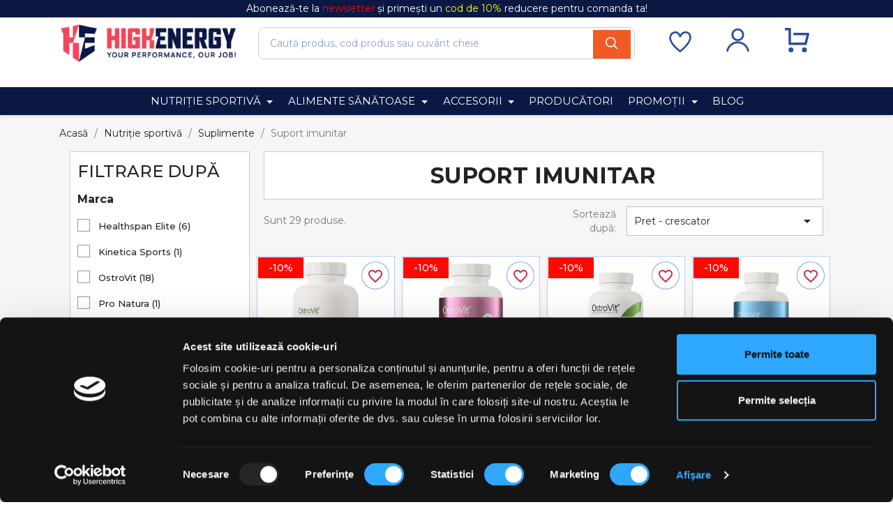

--- FILE ---
content_type: text/html; charset=utf-8
request_url: https://highenergy.ro/nutritie-sportiva/suplimente/suport-imunitar/
body_size: 27130
content:
<!doctype html>
<html lang="ro-RO">

  <head>
    
      
  <meta charset="utf-8">


  <meta http-equiv="x-ua-compatible" content="ie=edge">



  <title>Suport imunitar</title>
  
    <script data-keepinline="true">
    var cdcGtmApi = '//highenergy.ro/module/cdc_googletagmanager/async';
    var ajaxShippingEvent = 1;
    var ajaxPaymentEvent = 1;

/* datalayer */
dataLayer = window.dataLayer || [];
    let cdcDatalayer = {"event":"view_item_list","pageCategory":"category","ecommerce":{"currency":"RON","item_list_id":"cat_34","item_list_name":"Nutriție sportiva/Suplimente/Suport imunitar","items":[{"item_id":"644","item_name":"OstroVit Echinacea VEGE 90 capsule","item_reference":"5903933904030","index":1,"item_brand":"OstroVit","item_category":"Nutriție sportiva","item_category2":"Suplimente","item_category3":"Suport imunitar","item_list_id":"cat_34","item_list_name":"Nutriție sportiva/Suplimente/Suport imunitar","price":"29.7","price_tax_exc":"24.55","price_tax_inc":"29.7","quantity":1,"google_business_vertical":"retail"},{"item_id":"640","item_name":"OstroVit Garlic 90 capsule","item_reference":"5903246221626","index":2,"item_brand":"OstroVit","item_category":"Nutriție sportiva","item_category2":"Suplimente","item_category3":"Alte suplimente","item_list_id":"cat_34","item_list_name":"Nutriție sportiva/Suplimente/Suport imunitar","price":"29.7","price_tax_exc":"24.55","price_tax_inc":"29.7","quantity":1,"google_business_vertical":"retail"},{"item_id":"217","item_name":"OstroVit Triple Zinc 90 capsule","item_reference":"5903933901299","index":3,"item_brand":"OstroVit","item_category":"Nutriție sportiva","item_category2":"Vitamine și Minerale","item_category3":"Minerale","item_list_id":"cat_34","item_list_name":"Nutriție sportiva/Suplimente/Suport imunitar","price":"31.5","price_tax_exc":"26.03","price_tax_inc":"31.5","quantity":1,"google_business_vertical":"retail"},{"item_id":"405","item_name":"Butirat de Sodiu OstroVit Sodium Butyrate 90 caps","item_reference":"5903246226584","index":4,"item_brand":"OstroVit","item_category":"Nutriție sportiva","item_category2":"Suplimente","item_category3":"Alte suplimente","item_list_id":"cat_34","item_list_name":"Nutriție sportiva/Suplimente/Suport imunitar","price":"35.1","price_tax_exc":"29.01","price_tax_inc":"35.1","quantity":1,"google_business_vertical":"retail"},{"item_id":"370","item_name":"Vitamina D3 OstroVit Vitamin D3 4000 UI + K2 100 tablete","item_reference":"5903246220278","index":5,"item_brand":"OstroVit","item_category":"Nutriție sportiva","item_category2":"Vitamine și Minerale","item_category3":"Vitamina D","item_list_id":"cat_34","item_list_name":"Nutriție sportiva/Suplimente/Suport imunitar","price":"35.1","price_tax_exc":"29.01","price_tax_inc":"35.1","quantity":1,"google_business_vertical":"retail"},{"item_id":"369","item_name":"Vitamina C Pulbere OstroVit Vitamin C 500g","item_reference":"5902232612493","index":6,"item_brand":"OstroVit","item_category":"Nutriție sportiva","item_category2":"Vitamine și Minerale","item_category3":"Vitamina C","item_list_id":"cat_34","item_list_name":"Nutriție sportiva/Suplimente/Suport imunitar","price":"35.1","price_tax_exc":"29.01","price_tax_inc":"35.1","quantity":1,"google_business_vertical":"retail"},{"item_id":"643","item_name":"OstroVit Vitamina D3 4000 UI 120 capsule moi","item_reference":"5903933902524","index":7,"item_brand":"OstroVit","item_category":"Nutriție sportiva","item_category2":"Vitamine și Minerale","item_category3":"Vitamina D","item_list_id":"cat_34","item_list_name":"Nutriție sportiva/Suplimente/Suport imunitar","price":"36","price_tax_exc":"29.75","price_tax_inc":"36","quantity":1,"google_business_vertical":"retail"},{"item_id":"464","item_name":"OstroVit Chaga VEGE 60 capsules","item_reference":"5903933904870","index":8,"item_brand":"OstroVit","item_category":"Nutriție sportiva","item_list_id":"cat_34","item_list_name":"Nutriție sportiva/Suplimente/Suport imunitar","price":"40.5","price_tax_exc":"33.47","price_tax_inc":"40.5","quantity":1,"google_business_vertical":"retail"},{"item_id":"462","item_name":"OstroVit Reishi VEGE 60 caps","item_reference":"5903933904917","index":9,"item_brand":"OstroVit","item_category":"Nutriție sportiva","item_category2":"Suplimente","item_category3":"Suport imunitar","item_list_id":"cat_34","item_list_name":"Nutriție sportiva/Suplimente/Suport imunitar","price":"40.5","price_tax_exc":"33.47","price_tax_inc":"40.5","quantity":1,"google_business_vertical":"retail"},{"item_id":"232","item_name":"Quercetina 75mg OstroVit 90 capsule","item_reference":"5903246225556","index":10,"item_brand":"OstroVit","item_category":"Nutriție sportiva","item_category2":"Suplimente","item_category3":"Suport imunitar","item_list_id":"cat_34","item_list_name":"Nutriție sportiva/Suplimente/Suport imunitar","price":"40.5","price_tax_exc":"33.47","price_tax_inc":"40.5","quantity":1,"google_business_vertical":"retail"},{"item_id":"406","item_name":"Pro Natura Col-Kefir 3xBiotics 40caps","item_reference":"6420488530600","index":11,"item_brand":"Pro Natura","item_category":"Nutriție sportiva","item_category2":"Suplimente","item_category3":"Probiotice și Enzime","item_list_id":"cat_34","item_list_name":"Nutriție sportiva/Suplimente/Suport imunitar","price":"47","price_tax_exc":"42.34","price_tax_inc":"47","quantity":1,"google_business_vertical":"retail"},{"item_id":"371","item_name":"Vitamina D3 OstroVit Vitamin D3 4000 UI + K2 VEGE 120 capsule","item_reference":"5903933906249","index":12,"item_brand":"OstroVit","item_category":"Nutriție sportiva","item_category2":"Vitamine și Minerale","item_category3":"Vitamina D","item_list_id":"cat_34","item_list_name":"Nutriție sportiva/Suplimente/Suport imunitar","price":"48.6","price_tax_exc":"40.17","price_tax_inc":"48.6","quantity":1,"google_business_vertical":"retail"},{"item_id":"363","item_name":"Glutamina OstroVit Glutamine 5000 - 150 capsule","item_reference":"5903933912646","index":13,"item_brand":"OstroVit","item_category":"Nutriție sportiva","item_category2":"Aminoacizi","item_category3":"Glutamina","item_list_id":"cat_34","item_list_name":"Nutriție sportiva/Suplimente/Suport imunitar","price":"47.2","price_tax_exc":"39.01","price_tax_inc":"47.2","quantity":1,"google_business_vertical":"retail"},{"item_id":"234","item_name":"Coenzima Q10 100mg OstroVit Ubichinon Q10 100 capsule","item_reference":"5903933903316","index":14,"item_brand":"OstroVit","item_category":"Nutriție sportiva","item_category2":"Suplimente","item_category3":"Antioxidanți","item_list_id":"cat_34","item_list_name":"Nutriție sportiva/Suplimente/Suport imunitar","price":"53.1","price_tax_exc":"43.88","price_tax_inc":"53.1","quantity":1,"google_business_vertical":"retail"},{"item_id":"642","item_name":"OstroVit Turmeric + Black Pepper + Ginger VEGE 90 capsule","item_reference":"5903933915241","index":15,"item_brand":"OstroVit","item_category":"Nutriție sportiva","item_category2":"Suplimente pentru articulații","item_category3":"Suplimente complexe pentru articulații","item_list_id":"cat_34","item_list_name":"Nutriție sportiva/Suplimente/Suport imunitar","price":"67.5","price_tax_exc":"55.79","price_tax_inc":"67.5","quantity":1,"google_business_vertical":"retail"},{"item_id":"435","item_name":"Colostru Bovin OstroVit Pharma Colostrum Beef 60 capsules","item_reference":"5903933911908","index":16,"item_brand":"OstroVit","item_category":"Nutriție sportiva","item_category2":"Suplimente","item_category3":"Suport imunitar","item_list_id":"cat_34","item_list_name":"Nutriție sportiva/Suplimente/Suport imunitar","price":"67.5","price_tax_exc":"55.79","price_tax_inc":"67.5","quantity":1,"google_business_vertical":"retail"},{"item_id":"200-829","item_name":"Glutamina OstroVit Glutamine 500g - Diverse arome","item_reference":"5902232610246","index":17,"item_brand":"OstroVit","item_category":"Nutriție sportiva","item_category2":"Aminoacizi","item_category3":"Glutamina","item_list_id":"cat_34","item_list_name":"Nutriție sportiva/Suplimente/Suport imunitar","item_variant":"Natural","price":"72.25","price_tax_exc":"59.71","price_tax_inc":"72.25","quantity":1,"google_business_vertical":"retail"},{"item_id":"659","item_name":"Zinc Healthspan Elite Zinc Defence Lozenges 45 buc","item_reference":"5056169107345","index":18,"item_brand":"Healthspan Elite","item_category":"Nutriție sportiva","item_category2":"Vitamine și Minerale","item_category3":"Minerale","item_list_id":"cat_34","item_list_name":"Nutriție sportiva/Suplimente/Suport imunitar","price":"72","price_tax_exc":"59.5","price_tax_inc":"72","quantity":1,"google_business_vertical":"retail"},{"item_id":"625","item_name":"Healthspan Elite Zinc + Vitamina C 180 tablete","item_reference":"5056169106904","index":19,"item_brand":"Healthspan Elite","item_category":"Nutriție sportiva","item_category2":"Suplimente","item_category3":"Suport imunitar","item_list_id":"cat_34","item_list_name":"Nutriție sportiva/Suplimente/Suport imunitar","price":"72","price_tax_exc":"59.5","price_tax_inc":"72","quantity":1,"google_business_vertical":"retail"},{"item_id":"626","item_name":"Vitamina C Healthspan Elite Vitamin C 500mg 120 Tablete Matsticabile","item_reference":"5056169105136","index":20,"item_brand":"Healthspan Elite","item_category":"Nutriție sportiva","item_category2":"Vitamine și Minerale","item_category3":"Vitamina C","item_list_id":"cat_34","item_list_name":"Nutriție sportiva/Suplimente/Suport imunitar","price":"81","price_tax_exc":"66.94","price_tax_inc":"81","quantity":1,"google_business_vertical":"retail"},{"item_id":"453","item_name":"Lactoferina OstroVit Pharma Lactoferrin LFS 90% 60 caps","item_reference":"5903933905716","index":21,"item_brand":"OstroVit","item_category":"Nutriție sportiva","item_category2":"Vitamine și Minerale","item_category3":"Minerale","item_list_id":"cat_34","item_list_name":"Nutriție sportiva/Suplimente/Suport imunitar","price":"89.1","price_tax_exc":"73.64","price_tax_inc":"89.1","quantity":1,"google_business_vertical":"retail"},{"item_id":"662","item_name":"Healthspan Elite Activ Immunity+ 40 tablete efervecente","item_reference":"5056069107321","index":22,"item_brand":"Healthspan Elite","item_category":"Nutriție sportiva","item_category2":"Suplimente","item_category3":"Suport imunitar","item_list_id":"cat_34","item_list_name":"Nutriție sportiva/Suplimente/Suport imunitar","price":"85.5","price_tax_exc":"70.66","price_tax_inc":"85.5","quantity":1,"google_business_vertical":"retail"},{"item_id":"356","item_name":"Kinetica Vitamina D3 3000 UI - Spray Oral cu Aroma de Menta 15ml","item_reference":"5098732008833","index":23,"item_brand":"Kinetica Sports","item_category":"Nutriție sportiva","item_category2":"Vitamine și Minerale","item_category3":"Vitamina D","item_list_id":"cat_34","item_list_name":"Nutriție sportiva/Suplimente/Suport imunitar","price":"89.1","price_tax_exc":"73.64","price_tax_inc":"89.1","quantity":1,"google_business_vertical":"retail"},{"item_id":"364","item_name":"Glutamina OstroVit Glutamine 5000 - 300 capsule","item_reference":"5903933911861","index":24,"item_brand":"OstroVit","item_category":"Nutriție sportiva","item_category2":"Aminoacizi","item_category3":"Glutamina","item_list_id":"cat_34","item_list_name":"Nutriție sportiva/Suplimente/Suport imunitar","price":"88","price_tax_exc":"72.73","price_tax_inc":"88","quantity":1,"google_business_vertical":"retail"}]},"google_tag_params":{"ecomm_pagetype":"category","ecomm_category":"Nutriție sportiva/Suplimente/Suport imunitar"}};
    dataLayer.push(cdcDatalayer);

/* call to GTM Tag */
(function(w,d,s,l,i){w[l]=w[l]||[];w[l].push({'gtm.start':
new Date().getTime(),event:'gtm.js'});var f=d.getElementsByTagName(s)[0],
j=d.createElement(s),dl=l!='dataLayer'?'&l='+l:'';j.async=true;j.src=
'https://www.googletagmanager.com/gtm.js?id='+i+dl;f.parentNode.insertBefore(j,f);
})(window,document,'script','dataLayer','GTM-T854GFPG');

/* async call to avoid cache system for dynamic data */
dataLayer.push({
  'event': 'datalayer_ready'
});
</script>
  
  <meta name="description" content="">
  <meta name="keywords" content="">
   <link rel="stylesheet" href="/themes/main/assets/css/jquery-simple-mobilemenu-slide.css">
        <link rel="canonical" href="https://highenergy.ro/nutritie-sportiva/suplimente/suport-imunitar/">
    
      
  
  
    <script type="application/ld+json">
  {
    "@context": "https://schema.org",
    "@type": "Organization",
    "name" : "HighEnergy.ro - Your Performance, Our Job!",
    "url" : "https://highenergy.ro/",
          "logo": {
        "@type": "ImageObject",
        "url":"https://highenergy.ro/img/logo-1673588754.jpg"
      }
      }
</script>

<script type="application/ld+json">
  {
    "@context": "https://schema.org",
    "@type": "WebPage",
    "isPartOf": {
      "@type": "WebSite",
      "url":  "https://highenergy.ro/",
      "name": "HighEnergy.ro - Your Performance, Our Job!"
    },
    "name": "Suport imunitar",
    "url":  "https://highenergy.ro/nutritie-sportiva/suplimente/suport-imunitar/"
  }
</script>


  <script type="application/ld+json">
    {
      "@context": "https://schema.org",
      "@type": "BreadcrumbList",
      "itemListElement": [
                  {
            "@type": "ListItem",
            "position": 1,
            "name": "Acasă",
            "item": "https://highenergy.ro/"
          },                  {
            "@type": "ListItem",
            "position": 2,
            "name": "Nutriție sportivă",
            "item": "https://highenergy.ro/nutritie-sportiva/"
          },                  {
            "@type": "ListItem",
            "position": 3,
            "name": "Suplimente",
            "item": "https://highenergy.ro/nutritie-sportiva/suplimente/"
          },                  {
            "@type": "ListItem",
            "position": 4,
            "name": "Suport imunitar",
            "item": "https://highenergy.ro/nutritie-sportiva/suplimente/suport-imunitar/"
          }              ]
    }
  </script>
  
  
  
  <script type="application/ld+json">
  {
    "@context": "https://schema.org",
    "@type": "ItemList",
    "itemListElement": [
          {
        "@type": "ListItem",
        "position": 1,
        "name": "OstroVit Echinacea VEGE 90 capsule",
        "url": "https://highenergy.ro/suport-imunitar/ostrovit-echinacea-vege-90-capsule.html"
      },          {
        "@type": "ListItem",
        "position": 2,
        "name": "OstroVit Garlic 90 capsule",
        "url": "https://highenergy.ro/alte-suplimente/ostrovit-garlic-90-capsule.html"
      },          {
        "@type": "ListItem",
        "position": 3,
        "name": "OstroVit Triple Zinc 90 capsule",
        "url": "https://highenergy.ro/minerale/ostrovit-triple-zinc-90-capsule.html"
      },          {
        "@type": "ListItem",
        "position": 4,
        "name": "Butirat de Sodiu OstroVit Sodium Butyrate 90 caps",
        "url": "https://highenergy.ro/alte-suplimente/butirat-de-sodiu-ostrovit-sodium-butyrate-90-caps.html"
      },          {
        "@type": "ListItem",
        "position": 5,
        "name": "Vitamina D3 OstroVit Vitamin D3 4000 UI + K2 100 tablete",
        "url": "https://highenergy.ro/vitamina-d/vitamina-d3-ostrovit-vitamin-d3-4000-ui-k2-100-tablete.html"
      },          {
        "@type": "ListItem",
        "position": 6,
        "name": "Vitamina C Pulbere OstroVit Vitamin C 500g",
        "url": "https://highenergy.ro/vitamina-c/vitamina-c-pulbere-ostrovit-vitamin-c-500g.html"
      },          {
        "@type": "ListItem",
        "position": 7,
        "name": "OstroVit Vitamina D3 4000 UI 120 capsule moi",
        "url": "https://highenergy.ro/vitamina-d/ostrovit-vitamina-d3-4000-ui-120-capsule-moi.html"
      },          {
        "@type": "ListItem",
        "position": 8,
        "name": "OstroVit Chaga VEGE 60 capsules",
        "url": "https://highenergy.ro/nutritie-sportiva/ostrovit-chaga-vege-60-capsules.html"
      },          {
        "@type": "ListItem",
        "position": 9,
        "name": "OstroVit Reishi VEGE 60 caps",
        "url": "https://highenergy.ro/suport-imunitar/ostrovit-reishi-vege-60-caps.html"
      },          {
        "@type": "ListItem",
        "position": 10,
        "name": "Quercetină 75mg OstroVit 90 capsule",
        "url": "https://highenergy.ro/suport-imunitar/quercetina-75mg-ostrovit-90-capsule.html"
      },          {
        "@type": "ListItem",
        "position": 11,
        "name": "Pro Natura Col-Kefir 3xBiotics 40caps",
        "url": "https://highenergy.ro/probiotice-si-enzime/pro-natura-col-kefir-3xbiotics-40caps.html"
      },          {
        "@type": "ListItem",
        "position": 12,
        "name": "Vitamina D3 OstroVit Vitamin D3 4000 UI + K2 VEGE 120 capsule",
        "url": "https://highenergy.ro/vitamina-d/vitamina-d3-ostrovit-vitamin-d3-4000-ui-k2-vege-120-capsule.html"
      },          {
        "@type": "ListItem",
        "position": 13,
        "name": "Glutamină OstroVit Glutamine 5000 - 150 capsule",
        "url": "https://highenergy.ro/glutamina/glutamina-ostrovit-glutamine-5000-150-capsule.html"
      },          {
        "@type": "ListItem",
        "position": 14,
        "name": "Coenzima Q10 100mg OstroVit Ubichinon Q10 100 capsule",
        "url": "https://highenergy.ro/antioxidanti/ostrovit-coenzima-q10-100mg-100-capsule.html"
      },          {
        "@type": "ListItem",
        "position": 15,
        "name": "OstroVit Turmeric + Black Pepper + Ginger VEGE 90 capsule",
        "url": "https://highenergy.ro/suplimente-complexe-pentru-articulatii/ostrovit-turmeric-black-pepper-ginger-vege-90-capsule.html"
      },          {
        "@type": "ListItem",
        "position": 16,
        "name": "Colostru Bovin OstroVit Pharma Colostrum Beef 60 capsules",
        "url": "https://highenergy.ro/suport-imunitar/colostru-bovin-ostrovit-pharma-colostrum-beef-60-capsules.html"
      },          {
        "@type": "ListItem",
        "position": 17,
        "name": "Glutamină OstroVit Glutamine 500g - Diverse arome",
        "url": "https://highenergy.ro/glutamina/glutamina-ostrovit-glutamine-500g.html"
      },          {
        "@type": "ListItem",
        "position": 18,
        "name": "Zinc Healthspan Elite Zinc Defence Lozenges 45 buc",
        "url": "https://highenergy.ro/minerale/healthspan-elite-zinc-defence-lozenges-45-buc.html"
      },          {
        "@type": "ListItem",
        "position": 19,
        "name": "Healthspan Elite Zinc + Vitamina C 180 tablete",
        "url": "https://highenergy.ro/suport-imunitar/healthspan-elite-zinc-vitamina-c-180-tablete.html"
      },          {
        "@type": "ListItem",
        "position": 20,
        "name": "Vitamina C Healthspan Elite Vitamin C 500mg 120 Tablete Matsticabile",
        "url": "https://highenergy.ro/vitamina-c/vitamina-c-healthspan-elite-vitamin-c-500mg-120-tablete-matsticabile.html"
      },          {
        "@type": "ListItem",
        "position": 21,
        "name": "Lactoferina OstroVit Pharma Lactoferrin LFS 90% 60 caps",
        "url": "https://highenergy.ro/minerale/lactoferina-ostrovit-pharma-lactoferrin-lfs-90-60-caps.html"
      },          {
        "@type": "ListItem",
        "position": 22,
        "name": "Healthspan Elite Activ Immunity+ 40 tablete efervecente",
        "url": "https://highenergy.ro/suport-imunitar/healthspan-elite-activ-immunity-40-tablete-efervecente.html"
      },          {
        "@type": "ListItem",
        "position": 23,
        "name": "Kinetica Vitamina D3 3000 UI - Spray Oral cu Aromă de Mentă 15ml",
        "url": "https://highenergy.ro/vitamina-d/kinetica-vitamina-d3-3000-ui-spray-oral-cu-aroma-de-menta-15ml.html"
      },          {
        "@type": "ListItem",
        "position": 24,
        "name": "Glutamină OstroVit Glutamine 5000 - 300 capsule",
        "url": "https://highenergy.ro/glutamina/glutamina-ostrovit-glutamine-1250-300-capsule.html"
      }        ]
  }
</script>

  
  
    
                
                            
        <link rel="next" href="https://highenergy.ro/nutritie-sportiva/suplimente/suport-imunitar/?page=2">  

  
    <meta property="og:title" content="Suport imunitar" />
    <meta property="og:description" content="" />
    <meta property="og:url" content="https://highenergy.ro/nutritie-sportiva/suplimente/suport-imunitar/" />
    <meta property="og:site_name" content="HighEnergy.ro - Your Performance, Our Job!" />
    <meta property="og:type" content="website" />    



  <meta name="viewport" content="width=device-width, initial-scale=1">



  <link rel="icon" type="image/vnd.microsoft.icon" href="https://highenergy.ro/img/favicon.ico?1695541487">
  <link rel="shortcut icon" type="image/x-icon" href="https://highenergy.ro/img/favicon.ico?1695541487">



    <link rel="stylesheet" href="https://highenergy.ro/themes/main/assets/css/theme.css" type="text/css" media="all">
  <link rel="stylesheet" href="https://highenergy.ro/modules/ps_searchbar/ps_searchbar.css" type="text/css" media="all">
  <link rel="stylesheet" href="https://highenergy.ro/modules/ps_facetedsearch/views/dist/front.css" type="text/css" media="all">
  <link rel="stylesheet" href="https://highenergy.ro/modules/allinone_rewards/views/css/allinone_rewards.css" type="text/css" media="all">
  <link rel="stylesheet" href="https://highenergy.ro/js/jquery/ui/themes/base/minified/jquery-ui.min.css" type="text/css" media="all">
  <link rel="stylesheet" href="https://highenergy.ro/js/jquery/ui/themes/base/minified/jquery.ui.theme.min.css" type="text/css" media="all">
  <link rel="stylesheet" href="https://highenergy.ro/modules/blockwishlist/public/wishlist.css" type="text/css" media="all">
  <link rel="stylesheet" href="https://highenergy.ro/js/jquery/plugins/fancybox/jquery.fancybox.css" type="text/css" media="all">
  <link rel="stylesheet" href="https://highenergy.ro/modules/ph_simpleblog/views/css/ph_simpleblog-17.css" type="text/css" media="all">
  <link rel="stylesheet" href="https://highenergy.ro/modules/ph_simpleblog/css/custom.css" type="text/css" media="all">
  <link rel="stylesheet" href="https://highenergy.ro/themes/main/assets/css/custom.css" type="text/css" media="all">




  

  <script type="text/javascript">
        var blockwishlistController = "https:\/\/highenergy.ro\/module\/blockwishlist\/action";
        var btTkpPixel = {"tagContent":{"sPixel":"CMC7NGBC77U58IELK7I0","aDynTags":{"tracking_type":{"label":"tracking_type","value":"ViewContent"},"content_type":{"label":"content_type","value":"product_group"},"content_id":{"label":"content_id","value":"['200v829','217','232','234','356','363','364','369','370','371','405','406','435','462','464','453','620','624','625','626','640','642','643','644']"},"content_name":{"label":"content_name","value":"Suport imunitar"},"content_category":{"label":"content_category","value":"Nutri\u021bie sportiv\u0103 > Suplimente > Suport imunitar"}},"sCR":"\n","aTrackingType":{"label":"tracking_type","value":"ViewContent"},"sJsObjName":{"pixelId":"You have not indicated the pixel id","customlabel":"You have not indicated a name for your custom label","link":"You have not filled in the shop URL","token":"Field is required and token must be 32 characters","ruleName":"You have not indicated a name for your exclusion rule","category":"You have not selected any category to be exported","brand":"You have not selected any brand to be exported","color":"You have not selected any attribute or feature to be associated with the color tag","customDom":"Please set a value","cycle":"Please set a numeric value","bannerId":"You have not specified the HTML element that corresponds to the cookie acceptance button"}},"token":"e042e7b80a62ade290845f4400d882a0","ajaxUrl":"https:\/\/highenergy.ro\/module\/bttiktokpixel\/ajax","tkpSeparator":"v","useConversionApi":"0","ApiToken":"74ab035f139460781349d92399ffe277","currentPage":"category","id_order":0,"tagContentApi":"FY5vNkVfOcSEm37Z9dVFrFOGfoQjh9sOiVYZ7jbAYfuEasUfZJFnl3g95G3HbPVN6qbyudriMBFseocihwm5pE93\/Ft8UuMYoFitDf0IeOa9ptNce+Z\/9aqmjP5i\/l2A2RIQe12led1OOYSfkJqfaiUNCA7s+5ALgZFJ6h4thanbaSTh+h0sPRDBvpOFA\/qWFpyCcyMqUbcXy6uJ3mY9bINLZdARuxhgnPE6jDCKWga3SSGLQKky01csBocwhWMRsdtRyIE04jQMVboN3fTdVD1uT3oWPc0lWMgPrGw9yh3JOlQbrhMZVv7c5RPjCgVHSw+jd9kaiR8IqsxxZVPXlS0fz5EV\/Wo1KA1ODqCxgLd8B1UAgyz57BambZP47ggZRcEvFzatZ6+Bf0Ri9yPYx8fK4+0NiL\/Djf0WvBToYKYSZlPJLfI0RDnrH\/EAJjDxRC+9eC121IKrUechy+gqZADZbocSuK5Tqhk3MeNf6wtC7Wf26OK\/cwnklZAIJuH3JLExnkW2\/+F\/7UsEgNyBzK+iPhxMAixtD8DwFKOTH+8FX8n9r3O9o3Oqnz+J0Nhjh4arEkwrBjRPOfAN3guvnUelo+v7sNUkNk0OXKxCuUsY+PyxpxCxVieALxM6ilDgTrqNEIGFnfKgQXDkt+XHprBdYvkXtU5q50Pi2YblL8fTSZOIWHWvPS6tZEwv85nx3\/WynEotjHhell6aYJF0lckuvqbjNQdJ91mU3mhUahevSboN7\/E7DUgbo\/Os698SPsxZNANTHSkG3Uycem8XCxuC\/bsizR2X3mUL0ZNYdOEZLaHx+MSawbhnGIDq6AMGRyUO3Jlxk1ss04e2xQ5r2kAlY+DWepojbRnVbDtUgS5rawXtcA\/ShUOZrHTDFK69kghDUAF4yPT3m+4Yr0BbJMB\/4U2hmRiTDHUGfinBD1iBBPJ9COvAwjiFvY7KUzQVj67489fZJ\/g1xGWcstiuKhZ1BvR08ybQ\/6qxIdFXf+PtQpEUuDq\/JP84MHO6Ay1+DRo8PLpbtpTy8yX6D\/0OsnuZQnpu6f7pYSHW+SV5di5zgRroYAsKmsfEicqvaDw3ZmrL8HR3T6nfcP0VTfF8HIi9r55PK4+YZrLxhhY3KuFgMOvlfrAq6ruiyar3emcXQDFogc1QBUrY\/przKlvKh4LvKzR4\/Y1y1f1LwJ81Rlje4uWy5oDeW2QGWrSCq3bLfAAmzbnmwXGu06FCGbkCbj4C9BPOhLTIby9\/j5oYX5pJ51aDigf04a2AFc9WDN3gh5jIc7NtFDvDTIDcioA1QP0mvQ3C2DlWnoF8yH0h6sv1Tioq2a96Ei7I1mRwvkGxyPacy+J8wEE4Fvzu5WYcs\/Ja3rHGp5blyHGW4UI09DlOV5p8msM2pZZ5lcv50U\/hQP2n0pybne1F7iu8GrYWmTSIrDjvpGFqzhVKMdHF+9FeyawHBivOPr90mXJWRlxbPLAsxNf2o0uj3gyOzQRT0wPRLHe2MwYxfN20KMRfUr+O4C38riomEtdOfYIK+1VicpOEojA4jpp2b0TZUuGC2Cj3p8eYbi9TaDQQp\/qiahHaLOMnl40WpQsGDtgc\/zQJ7lL4P8YrKe37IZ9KVHzzPM2AnEkxugVDi3cTUO7F2Q9BYqSpf3yB6e5R\/Xbhr9K2++Lq72pUCIPQGf\/PAne4cty\/rXvfWqB18ghWzv02oIfp9ajVVitqloUgfY37u2ET0SCiUTl\/SuU\/BlxX4eEWbYTnhXhXzycVCf3bIY+PEvU=","eventId":"\"9862\"","pixel_id":"CMC7NGBC77U58IELK7I0","useAdvancedMatcing":"0","userEmail":"e3b0c44298fc1c149afbf4c8996fb92427ae41e4649b934ca495991b7852b855"};
        var prestashop = {"cart":{"products":[],"totals":{"total":{"type":"total","label":"Total","amount":0,"value":"0,00\u00a0lei"},"total_including_tax":{"type":"total","label":"Total (cu taxe)","amount":0,"value":"0,00\u00a0lei"},"total_excluding_tax":{"type":"total","label":"Total (fara TVA)","amount":0,"value":"0,00\u00a0lei"}},"subtotals":{"products":{"type":"products","label":"Subtotal","amount":0,"value":"0,00\u00a0lei"},"discounts":null,"shipping":{"type":"shipping","label":"Livrare","amount":0,"value":""},"tax":null},"products_count":0,"summary_string":"0 articole","vouchers":{"allowed":1,"added":[]},"discounts":[],"minimalPurchase":0,"minimalPurchaseRequired":""},"currency":{"id":1,"name":"Leu rom\u00e2nesc","iso_code":"RON","iso_code_num":"946","sign":"lei"},"customer":{"lastname":null,"firstname":null,"email":null,"birthday":null,"newsletter":null,"newsletter_date_add":null,"optin":null,"website":null,"company":null,"siret":null,"ape":null,"is_logged":false,"gender":{"type":null,"name":null},"addresses":[]},"language":{"name":"Rom\u00e2n\u0103 (Romanian)","iso_code":"ro","locale":"ro-RO","language_code":"ro-ro","is_rtl":"0","date_format_lite":"Y-m-d","date_format_full":"Y-m-d H:i:s","id":1},"page":{"title":"","canonical":"https:\/\/highenergy.ro\/nutritie-sportiva\/suplimente\/suport-imunitar\/","meta":{"title":"Suport imunitar","description":"","keywords":"","robots":"index"},"page_name":"category","body_classes":{"lang-ro":true,"lang-rtl":false,"country-RO":true,"currency-RON":true,"layout-left-column":true,"page-category":true,"tax-display-enabled":true,"category-id-34":true,"category-Suport imunitar":true,"category-id-parent-7":true,"category-depth-level-4":true},"admin_notifications":[]},"shop":{"name":"HighEnergy.ro - Your Performance, Our Job!","logo":"https:\/\/highenergy.ro\/img\/logo-1673588754.jpg","stores_icon":"https:\/\/highenergy.ro\/img\/logo_stores.png","favicon":"https:\/\/highenergy.ro\/img\/favicon.ico"},"urls":{"base_url":"https:\/\/highenergy.ro\/","current_url":"https:\/\/highenergy.ro\/nutritie-sportiva\/suplimente\/suport-imunitar\/","shop_domain_url":"https:\/\/highenergy.ro","img_ps_url":"https:\/\/highenergy.ro\/img\/","img_cat_url":"https:\/\/highenergy.ro\/img\/c\/","img_lang_url":"https:\/\/highenergy.ro\/img\/l\/","img_prod_url":"https:\/\/highenergy.ro\/img\/p\/","img_manu_url":"https:\/\/highenergy.ro\/img\/m\/","img_sup_url":"https:\/\/highenergy.ro\/img\/su\/","img_ship_url":"https:\/\/highenergy.ro\/img\/s\/","img_store_url":"https:\/\/highenergy.ro\/img\/st\/","img_col_url":"https:\/\/highenergy.ro\/img\/co\/","img_url":"https:\/\/highenergy.ro\/themes\/main\/assets\/img\/","css_url":"https:\/\/highenergy.ro\/themes\/main\/assets\/css\/","js_url":"https:\/\/highenergy.ro\/themes\/main\/assets\/js\/","pic_url":"https:\/\/highenergy.ro\/upload\/","pages":{"address":"https:\/\/highenergy.ro\/adresa","addresses":"https:\/\/highenergy.ro\/adrese","authentication":"https:\/\/highenergy.ro\/autentificare","cart":"https:\/\/highenergy.ro\/cos","category":"https:\/\/highenergy.ro\/index.php?controller=category","cms":"https:\/\/highenergy.ro\/index.php?controller=cms","contact":"https:\/\/highenergy.ro\/contact","discount":"https:\/\/highenergy.ro\/reducere","guest_tracking":"https:\/\/highenergy.ro\/urmarire-pentru-oaspeti","history":"https:\/\/highenergy.ro\/istoric-comenzi","identity":"https:\/\/highenergy.ro\/identitate","index":"https:\/\/highenergy.ro\/","my_account":"https:\/\/highenergy.ro\/contul-meu","order_confirmation":"https:\/\/highenergy.ro\/confirmare-comanda","order_detail":"https:\/\/highenergy.ro\/index.php?controller=order-detail","order_follow":"https:\/\/highenergy.ro\/returnari","order":"https:\/\/highenergy.ro\/comanda","order_return":"https:\/\/highenergy.ro\/index.php?controller=order-return","order_slip":"https:\/\/highenergy.ro\/nota-credit","pagenotfound":"https:\/\/highenergy.ro\/pagina-negasita","password":"https:\/\/highenergy.ro\/recuperare-parola","pdf_invoice":"https:\/\/highenergy.ro\/index.php?controller=pdf-invoice","pdf_order_return":"https:\/\/highenergy.ro\/index.php?controller=pdf-order-return","pdf_order_slip":"https:\/\/highenergy.ro\/index.php?controller=pdf-order-slip","prices_drop":"https:\/\/highenergy.ro\/reduceri-de-pret","product":"https:\/\/highenergy.ro\/index.php?controller=product","search":"https:\/\/highenergy.ro\/cautare","sitemap":"https:\/\/highenergy.ro\/harta site","stores":"https:\/\/highenergy.ro\/magazine","supplier":"https:\/\/highenergy.ro\/furnizori","register":"https:\/\/highenergy.ro\/autentificare?create_account=1","order_login":"https:\/\/highenergy.ro\/comanda?login=1"},"alternative_langs":[],"theme_assets":"\/themes\/main\/assets\/","actions":{"logout":"https:\/\/highenergy.ro\/?mylogout="},"no_picture_image":{"bySize":{"small_default":{"url":"https:\/\/highenergy.ro\/img\/p\/ro-default-small_default.jpg","width":98,"height":98},"cart_default":{"url":"https:\/\/highenergy.ro\/img\/p\/ro-default-cart_default.jpg","width":125,"height":125},"home_default":{"url":"https:\/\/highenergy.ro\/img\/p\/ro-default-home_default.jpg","width":330,"height":330},"medium_default":{"url":"https:\/\/highenergy.ro\/img\/p\/ro-default-medium_default.jpg","width":500,"height":500},"large_default":{"url":"https:\/\/highenergy.ro\/img\/p\/ro-default-large_default.jpg","width":800,"height":800}},"small":{"url":"https:\/\/highenergy.ro\/img\/p\/ro-default-small_default.jpg","width":98,"height":98},"medium":{"url":"https:\/\/highenergy.ro\/img\/p\/ro-default-home_default.jpg","width":330,"height":330},"large":{"url":"https:\/\/highenergy.ro\/img\/p\/ro-default-large_default.jpg","width":800,"height":800},"legend":""}},"configuration":{"display_taxes_label":true,"display_prices_tax_incl":true,"is_catalog":false,"show_prices":true,"opt_in":{"partner":true},"quantity_discount":{"type":"discount","label":"Reducere de cantitate"},"voucher_enabled":1,"return_enabled":0},"field_required":[],"breadcrumb":{"links":[{"title":"Acas\u0103","url":"https:\/\/highenergy.ro\/"},{"title":"Nutri\u021bie sportiv\u0103","url":"https:\/\/highenergy.ro\/nutritie-sportiva\/"},{"title":"Suplimente","url":"https:\/\/highenergy.ro\/nutritie-sportiva\/suplimente\/"},{"title":"Suport imunitar","url":"https:\/\/highenergy.ro\/nutritie-sportiva\/suplimente\/suport-imunitar\/"}],"count":4},"link":{"protocol_link":"https:\/\/","protocol_content":"https:\/\/"},"time":1769714646,"static_token":"e042e7b80a62ade290845f4400d882a0","token":"58f71901764169904a935c713129f5ea","debug":false};
        var prestashopFacebookAjaxController = "https:\/\/highenergy.ro\/module\/ps_facebook\/Ajax";
        var productsAlreadyTagged = [];
        var removeFromWishlistUrl = "https:\/\/highenergy.ro\/module\/blockwishlist\/action?action=deleteProductFromWishlist";
        var wishlistAddProductToCartUrl = "https:\/\/highenergy.ro\/module\/blockwishlist\/action?action=addProductToCart";
        var wishlistUrl = "https:\/\/highenergy.ro\/module\/blockwishlist\/view";
      </script>



  <script async src="https://www.googletagmanager.com/gtag/js?id=G-J3GSTLL1BL"></script>
<script>
  window.dataLayer = window.dataLayer || [];
  function gtag(){dataLayer.push(arguments);}
  gtag('js', new Date());
  gtag(
    'config',
    'G-J3GSTLL1BL',
    {
      'debug_mode':false
                      }
  );
</script>

<script id="mcjs">
!function(c,h,i,m,p){m=c.createElement(h),p=c.getElementsByTagName(h)[0],m.async=1,m.src=i,p.parentNode.insertBefore(m,p)}(document,"script","https://chimpstatic.com/mcjs-connected/js/users/5a1e3997079651dfcccd908ae/249a8ed396d5822e91358eef6.js");
</script><!-- Facebook Pixel Code -->

<script>
    !function(f,b,e,v,n,t,s)
    {if(f.fbq)return;n=f.fbq=function(){n.callMethod? n.callMethod.apply(n,arguments):n.queue.push(arguments)};
    if(!f._fbq)f._fbq=n;n.push=n;n.loaded=!0;n.version='2.0';n.agent='plprestashop-download'; // n.agent to keep because of partnership
    n.queue=[];t=b.createElement(e);t.async=!0;
    t.src=v;s=b.getElementsByTagName(e)[0];
    s.parentNode.insertBefore(t,s)}(window, document,'script', 'https://connect.facebook.net/en_US/fbevents.js');

    // Allow third-party modules to disable Pixel
    fbq('consent', !!window.doNotConsentToPixel ? 'revoke' : 'grant');

            fbq('init', '839301167969338', {"ct":null,"country":null,"zp":null,"ph":null,"gender":null,"fn":null,"ln":null,"em":null,"bd":null,"st":null});
        
    fbq('track', 'PageView');
</script>

<noscript>
    <img height="1" width="1" style="display:none" src="https://www.facebook.com/tr?id=839301167969338&ev=PageView&noscript=1"/>
</noscript>

<!-- End Facebook Pixel Code -->

<!-- Set Facebook Pixel Product Export -->
  <!-- END OF Set Facebook Pixel Product Export -->
    
        <script>
            fbq(
                'track',
                'ViewCategory',
                {"content_name":"Suport imunitar RO","content_category":"Acasa > Nutri\u021bie sportiva > Suplimente > Suport imunitar","content_type":"product_group","content_ids":["200-829","217-0","232-0","234-0","356-0","363-0","364-0","369-0","370-0","371-0","405-0","406-0","435-0","462-0","464-0","453-0","620-0","624-0","625-0","626-0","640-0","642-0","643-0","644-0"]},
                {"eventID":"ViewCategory_1769714647_697bb3d7005246.50992547"}
            );
        </script>
    
<script type="text/javascript" data-keepinline="true">
    var trustpilot_script_url = 'https://invitejs.trustpilot.com/tp.min.js';
    var trustpilot_key = 'yGAOhcPUPAo7J9Ra';
    var trustpilot_widget_script_url = '//widget.trustpilot.com/bootstrap/v5/tp.widget.bootstrap.min.js';
    var trustpilot_integration_app_url = 'https://ecommscript-integrationapp.trustpilot.com';
    var trustpilot_preview_css_url = '//ecommplugins-scripts.trustpilot.com/v2.1/css/preview.min.css';
    var trustpilot_preview_script_url = '//ecommplugins-scripts.trustpilot.com/v2.1/js/preview.min.js';
    var trustpilot_ajax_url = 'https://highenergy.ro/module/trustpilot/trustpilotajax';
    var user_id = '0';
    var trustpilot_trustbox_settings = {"trustboxes":[{"enabled":"enabled","snippet":"[base64]","customizations":"[base64]","defaults":"[base64]","page":"category","position":"before","corner":"top: #{Y}px; left: #{X}px;","paddingx":"0","paddingy":"0","zindex":"1000","clear":"both","xpaths":"WyJpZChcImZvb3RlclwiKS9ESVZbMl0vRElWWzFdL0RJVlszXS9ESVZbMV0iLCIvL0RJVltAY2xhc3M9XCJjb2wtbWQtMTJcIl0iLCIvSFRNTFsxXS9CT0RZWzFdL01BSU5bMV0vRk9PVEVSWzFdL0RJVlsyXS9ESVZbMV0vRElWWzNdL0RJVlsxXSJd","sku":"TRUSTPILOT_SKU_VALUE_2,","name":"Cutie 30 Batoane SiS Go Energy Mini Bar","widgetName":"Micro Combo","repeatable":false,"uuid":"41f60ea3-0783-5cfd-6058-8d4fe5d927b7","error":null,"repeatXpath":{"xpathById":{"prefix":"","suffix":""},"xpathFromRoot":{"prefix":"","suffix":""}},"width":"100%","height":"20px","locale":"en-US","theme":"dark"},{"enabled":"enabled","snippet":"[base64]","customizations":"[base64]","defaults":"[base64]","page":"category","position":"after","corner":"top: #{Y}px; left: #{X}px;","paddingx":"0","paddingy":"0","zindex":"1000","clear":"both","xpaths":"WyJpZChcImhlYWRlclwiKS9ESVZbMV0vRElWWzJdIiwiLy9ESVZbQGNsYXNzPVwiaGVhZGVyLXRvcFwiXSIsIi9IVE1MWzFdL0JPRFlbMV0vTUFJTlsxXS9IRUFERVJbMV0vRElWWzFdL0RJVlsyXSJd","sku":"TRUSTPILOT_SKU_VALUE_2,","name":"Cutie 30 Batoane SiS Go Energy Mini Bar","widgetName":"Micro Combo","repeatable":false,"uuid":"51d4a708-475d-fa49-bf88-937171703257","error":null,"repeatXpath":{"xpathById":{"prefix":"","suffix":""},"xpathFromRoot":{"prefix":"","suffix":""}},"width":"100%","height":"26px","locale":"en-US"}],"activeTrustbox":0,"pageUrls":{"landing":"https:\/\/highenergy.ro\/","category":"https:\/\/highenergy.ro\/nutritie-sportiva\/","product":"https:\/\/highenergy.ro\/batoane-si-jeleuri-energizante\/cutie-30-batoane-sis-go-energy-mini-bar.html#\/aroma-chocolate"}};
</script>
<script type="text/javascript" src="/modules/trustpilot/views/js/tp_register.min.js"></script>
<script type="text/javascript" src="/modules/trustpilot/views/js/tp_trustbox.min.js"></script>
<script type="text/javascript" src="/modules/trustpilot/views/js/tp_preview.min.js"></script>







<!-- Google tag (gtag.js) -->
<script async src="https://www.googletagmanager.com/gtag/js?id=AW-856214290"></script>
<script>
  window.dataLayer = window.dataLayer || [];
  function gtag(){dataLayer.push(arguments);}
  gtag('js', new Date());

  gtag('config', 'AW-856214290');
</script>

<script id="Cookiebot" src="https://consent.cookiebot.com/uc.js" data-cbid="f17a0a5c-27ab-444b-87d1-65c14a6f62fe" data-blockingmode="auto" type="text/javascript"></script>





<meta name="facebook-domain-verification" content="qipmdujvofzp936rxcoxt5pvk8j7ek" />


<!-- Smartsupp Live Chat script -->
<script type="text/javascript">
var _smartsupp = _smartsupp || {};
_smartsupp.key = '8082ca972e8ac3f0897f79d208961c0b3fe131da';
window.smartsupp||(function(d) {
  var s,c,o=smartsupp=function(){ o._.push(arguments)};o._=[];
  s=d.getElementsByTagName('script')[0];c=d.createElement('script');
  c.type='text/javascript';c.charset='utf-8';c.async=true;
  c.src='https://www.smartsuppchat.com/loader.js?';s.parentNode.insertBefore(c,s);
})(document);
</script>
<noscript> Powered by <a href=“https://www.smartsupp.com” target=“_blank”>Smartsupp</a></noscript>


    
  </head>

  <body id="category" class="lang-ro country-ro currency-ron layout-left-column page-category tax-display-enabled category-id-34 category-suport-imunitar category-id-parent-7 category-depth-level-4">

    
      <!-- Google Tag Manager (noscript) -->
<noscript><iframe src="https://www.googletagmanager.com/ns.html?id=GTM-T854GFPG"
height="0" width="0" style="display:none;visibility:hidden"></iframe></noscript>
<!-- End Google Tag Manager (noscript) -->

    

    <main>
      
              

      <header id="header">
        
          

<div class="hidden-sm-down">
  <div class="top-banner container-fluid">
<!--    <a href="https://highenergy.ro/contul-meu" title="Contul meu">Creează-ți cont și primești <span style="color: yellow">10% reducere</span> la prima comandă</a> -->
<a href="https://mailchi.mp/highenergy/newslettersignup24"> Abonează-te la <span style="color: red">newsletter</span>  și primești un <span style="color: yellow">cod de 10% </span>reducere pentru comanda ta! </a>
  </div>
  <div class="header-top">
    <div class="container">
      <div class="row">
        <div class="col-md-3" id="_desktop_logo">
          <h1>
  <a href="https://highenergy.ro/">
    <img
      class="logo img-fluid"
      src="https://highenergy.ro/img/logo-1673588754.jpg"
      alt="HighEnergy.ro - Your Performance, Our Job!"
      width="1280"
      height="292">
  </a>
</h1>
        </div>
         <div class="header-top-right col-md-6 col-sm-12 position-static "> 
          <div id="search_widget" class="search-widgets" data-search-controller-url="//highenergy.ro/cautare">
  <form method="get" action="//highenergy.ro/cautare">
    <input type="hidden" name="controller" value="search">
    
    <input type="text" name="s" value="" placeholder="Caută produs, cod produs sau cuvânt cheie" aria-label="Cauta">
    <button style="border: none;" type="submit">
                        <svg viewBox="0 0 22 22" id="icon-search"><path d="M2 9a7 7 0 1114 0A7 7 0 012 9m19.703 11.29l-5.67-5.67-.008-.003A8.954 8.954 0 0018 9a9 9 0 00-9-9 9 9 0 00-9 9 9 9 0 009 9 8.958 8.958 0 005.66-2.007l5.663 5.717>
      <span class="hidden-xl-down">Cauta</span>
                </button>

  </form>
</div>

        </div>
        <div class="header-top-right col-md-3 col-sm-12 position-static">
          <div class="col-md-4">


<a href="/module/blockwishlist/lists" title="" rel="nofollow">

  <svg width="40px" height="40px" viewBox="0 0 64 64" xmlns="http://www.w3.org/2000/svg" stroke-width="4.2" stroke="#2A4EA0" fill="none">
    <g id="SVGRepo_bgCarrier" stroke-width="0"/>
    <g id="SVGRepo_tracerCarrier" stroke-linecap="round" stroke-linejoin="round"/>
    <g id="SVGRepo_iconCarrier">
    <path d="M9.06,25C7.68,17.3,12.78,10.63,20.73,10c7-.55,10.47,7.93,11.17,9.55a.13.13,0,0,0,.25,0c3.25-8.91,9.17-9.29,11.25-9.5C49,9.45,56.51,13.78,55,23.87c-2.16,14-23.12,29.81-23.12,29.81S11.79,40.05,9.06,25Z"/>
    </g>
  </svg>
</a>
</div>

<div id="_desktop_user_info" class="col-md-4">
  <div class="user-info">
          <a href="https://highenergy.ro/contul-meu" title="Conectează-te la contul de client" rel="nofollow">
        <svg fill="#2A4EA0" width="35px" height="35px" viewBox="0 0 32 32" version="1.1" xmlns="http://www.w3.org/2000/svg" stroke="#2A4EA0" stroke-width="0.1">
<g id="SVGRepo_bgCarrier" stroke-width="0"/>
<g id="SVGRepo_tracerCarrier" stroke-linecap="round" stroke-linejoin="round"/>
<g id="SVGRepo_iconCarrier"> <title>user</title> <path d="M16 17.25c4.556 0 8.25-3.694 8.25-8.25s-3.694-8.25-8.25-8.25c-4.556 0-8.25 3.694-8.25 8.25v0c0.005 4.554 3.696 8.245 8.249 8.25h0.001zM16 3.25c3.176 0 5.75 2.574 5.75 5.75s-2.574 5.75-5.75 5.75c-3.176 0-5.75-2.574-5.75-5.75v0c0.004-3.174 2.576-5.746 5.75-5.75h0zM30.898 29.734c-1.554-6.904-7.633-11.984-14.899-11.984s-13.345 5.080-14.88 11.882l-0.019 0.102c-0.018 0.080-0.029 0.172-0.029 0.266 0 0.69 0.56 1.25 1.25 1.25 0.596 0 1.095-0.418 1.22-0.976l0.002-0.008c1.301-5.77 6.383-10.016 12.457-10.016s11.155 4.245 12.44 9.93l0.016 0.085c0.126 0.566 0.623 0.984 1.219 0.984h0c0 0 0 0 0 0 0.095 0 0.187-0.011 0.276-0.031l-0.008 0.002c0.567-0.125 0.984-0.623 0.984-1.219 0-0.095-0.011-0.187-0.031-0.276l0.002 0.008z"/> </g>
</svg>
      </a>
      </div>
</div>
<div id="_desktop_cart" class="col-md-4">
  <div class="blockcart cart-preview inactive" data-refresh-url="//highenergy.ro/module/ps_shoppingcart/ajax">
    <div class="header">
              <svg fill="#2A4EA0" version="1.1" id="Layer_1" xmlns="http://www.w3.org/2000/svg" xmlns:xlink="http://www.w3.org/1999/xlink" width="35px" height="35px" viewBox="0 0 20 20" enable-background="new 0 0 20 20" xml:space="preserve" stroke="#2A4EA0" stroke-width="0"> <g id="SVGRepo_bgCarrier" stroke-width="0"/> <g id="SVGRepo_tracerCarrier" stroke-linecap="round" stroke-linejoin="round"/>
        <g id="SVGRepo_iconCarrier"> <path d="M17,14H4c-0.6,0-1-0.4-1-1V2H0V0h4c0.6,0,1,0.4,1,1v11h11.2l1.5-6H7V4h12c0.6,0,1.1,0.6,1,1.2l-2,8C17.9,13.7,17.5,14,17,14 z"/> <circle cx="5" cy="18" r="2"/> <circle cx="16" cy="18" r="2"/> </g></svg>
          </div>
  </div>
</div>

        </div>
      </div>
    </div>
  </div>
</div>



<nav style="position: fixed;z-index: 9999;" class="header-nav hidden-md-up">
    
  <div class="top-banner container-fluid hidden-md-up">
<!--    <a href="https://highenergy.ro/contul-meu" title="Contul meu">Creează-ți cont și primești <span style="color: yellow">10% reducere</span> la prima comandă</a> -->
<a href="https://mailchi.mp/highenergy/newslettersignup24"> Abonează-te la <span style="color: red">newsletter</span>  și primești un <span style="color: yellow">cod de 10% </span>reducere pentru comanda ta! </a>
  </div>

  <div style="border-bottom: 1px solid rgba(42, 78, 160, 0.4); background-color: #fff;"  class="container">
    <div class="row">
      <div style="padding: 2px 0 0 1%;" class="col-xs-6 top-logo" id="_mobile_logo"></div>
      <div class="col-xs-2" id="_mobile_user_info"></div>
      <div style="height: 50px;" class="col-xs-2" id="_mobile_cart"></div>


      <div id="search_widget" class="search-widgets" data-search-controller-url="//highenergy.ro/cautare">
  <form method="get" action="//highenergy.ro/cautare">
    <input type="hidden" name="controller" value="search">
    
    <input type="text" name="s" value="" placeholder="Caută produs, cod produs sau cuvânt cheie" aria-label="Cauta">
    <button style="border: none;" type="submit">
                        <svg viewBox="0 0 22 22" id="icon-search"><path d="M2 9a7 7 0 1114 0A7 7 0 012 9m19.703 11.29l-5.67-5.67-.008-.003A8.954 8.954 0 0018 9a9 9 0 00-9-9 9 9 0 00-9 9 9 9 0 009 9 8.958 8.958 0 005.66-2.007l5.663 5.717>
      <span class="hidden-xl-down">Cauta</span>
                </button>

  </form>
</div>

    </div>
  </div>
</nav>




<div style="padding: 0;" class="container-fluid">
  <div style="height: 40px; background: #0c1844; display: flex; align-items: center;
  justify-content: center" class="container-fluid hidden-sm-down">
  
  <div class="dropdown has-megamenu">
  <button style="padding: 0 10px;font-size: 15px; font-weight: normal; background: #0c1844; color: #fff;" class="btn btn-secondary dropdown-toggle" type="button" id="dropdownMenuButton" data-toggle="dropdown" aria-haspopup="true" aria-expanded="false">
    NUTRIȚIE SPORTIVĂ
  </button>
  <div style="left: -221px !important;" class="dropdown-menu" aria-labelledby="dropdownMenuButton">
    <div class="row">
      <div class="col-sm-3">
        <a class="dropdown-item supmenu" href="/nutritie-sportiva/energizare-si-hidratare/">Energizare și Hidratare </a>
        <a class="dropdown-item" href="/nutritie-sportiva/energizare-si-hidratare/pre-workout/">Pre Workout</a>
        <a class="dropdown-item" href="/nutritie-sportiva/energizare-si-hidratare/geluri-energizante-izotonice/">Geluri Energizante Izotonice</a>
        <a class="dropdown-item" href="/nutritie-sportiva/energizare-si-hidratare/geluri-energizante-cu-electroliti/">Geluri Energizante cu Electroliți</a>
        <a class="dropdown-item" href="/nutritie-sportiva/energizare-si-hidratare/geluri-energizante-cu-cafeina/">Geluri Energizante cu Cafeină</a>
        <a class="dropdown-item" href="/nutritie-sportiva/energizare-si-hidratare/energizante-cu-cafeina/">Energizante cu Cafeină</a>
        <a class="dropdown-item" href="/nutritie-sportiva/energizare-si-hidratare/bauturi-energizante-cu-electroliti/">Băuturi Energizante cu Electroliți</a>
        <a class="dropdown-item" href="/nutritie-sportiva/energizare-si-hidratare/batoane-si-jeleuri-energizante/">Batoane și Jeleuri Energizante</a>
        <a class="dropdown-item" href="/nutritie-sportiva/energizare-si-hidratare/tablete-de-hidratare/">Tablete de Hidratare</a>
        <a class="dropdown-item" href="/nutritie-sportiva/energizare-si-hidratare/sis-beta-fuel/">SiS Beta Fuel</a>
      </div>
       <div class="col-sm-3">
        <a class="dropdown-item supmenu" href="/nutritie-sportiva/aminoacizi/">Aminoacizi</a>
        <a class="dropdown-item" href="/nutritie-sportiva/aminoacizi/aminoacizi-esentiali-eaa/">Aminoacizi Esențiali (EAA)</a>
        <a class="dropdown-item" href="/nutritie-sportiva/aminoacizi/bcaa/">BCAA</a>
        <a class="dropdown-item" href="/nutritie-sportiva/aminoacizi/creatina/">Creatină</a>
        <a class="dropdown-item" href="/nutritie-sportiva/aminoacizi/arginina/">Arginină</a>
        <a class="dropdown-item" href="/nutritie-sportiva/aminoacizi/glutamina/">Glutamină</a>
        <a class="dropdown-item" href="/nutritie-sportiva/aminoacizi/beta-alanina/">Beta-alanină</a>
        <a class="dropdown-item" href="/nutritie-sportiva/aminoacizi/alti-aminoacizi/">Alți Aminoacizi</a>
      </div>
      <div class="col-sm-3">
        <a class="dropdown-item supmenu" href="/nutritie-sportiva/proteine/">Proteine</a>
        <a class="dropdown-item" href="/nutritie-sportiva/proteine/proteine-din-zer/">Proteine din Zer</a>
        <a class="dropdown-item" href="/nutritie-sportiva/proteine/proteine-vegetale/">Proteine Vegetale</a>
        <a class="dropdown-item" href="/nutritie-sportiva/proteine/proteine-din-vita/">Proteine din Vită</a>
        <a class="dropdown-item" href="/nutritie-sportiva/proteine/proteine-din-albus-de-ou/">Proteine din Albus de Ou</a>
        <a class="dropdown-item" href="/nutritie-sportiva/proteine/gainere/">Gainere</a>
        <a class="dropdown-item" href="/nutritie-sportiva/proteine/colagen/">Colagen</a>
      </div>
      <div class="col-sm-3">
        <a class="dropdown-item supmenu" href="/nutritie-sportiva/suplimente/">Suplimente</a>
        <a class="dropdown-item" href="/nutritie-sportiva/suplimente/antioxidanti/">Antioxidanți</a>
        <a class="dropdown-item" href="/nutritie-sportiva/suplimente/probiotice-si-enzime/">Probiotice și Enzime</a>
        <a class="dropdown-item" href="/nutritie-sportiva/suplimente/adaptogeni/">Adaptogeni</a>
        <a class="dropdown-item" href="/nutritie-sportiva/suplimente/pentru-somn/">Pentru Somn</a>
        <a class="dropdown-item" href="/nutritie-sportiva/suplimente/par-unghii-si-piele/">Păr, unghii și piele</a>
        <a class="dropdown-item" href="/nutritie-sportiva/suplimente/protector-hepatic/">Protector Hepatic</a>
        <a class="dropdown-item" href="/nutritie-sportiva/suplimente/pentru-barbati/">Pentru Bărbați</a>
	<a class="dropdown-item" href="/nutritie-sportiva/suplimente/pentru-femei/">Pentru Femei</a>
        <a class="dropdown-item" href="/nutritie-sportiva/suplimente/sanatate-sexuala/">Sănătate Sexuală</a>
        <a class="dropdown-item" href="/nutritie-sportiva/suplimente/suport-imunitar/">Suport Imunitar</a>
        <a class="dropdown-item" href="/nutritie-sportiva/suplimente/alte-suplimente/">Alte Suplimente</a>
      </div>
    </div>
    <div class="row">
      <div class="col-sm-3">
        <a class="dropdown-item supmenu" href="/nutritie-sportiva/bauturi-de-refacere/">Băuturi de Refacere</a>
      </div>
      <div class="col-sm-3">
        <a class="dropdown-item supmenu" href="/nutritie-sportiva/arderea-grasimilor/">Arderea Grăsimilor</a>
        <a class="dropdown-item" href="/nutritie-sportiva/arderea-grasimilor/carnitina/">Carnitină</a>
        <a class="dropdown-item" href="/nutritie-sportiva/arderea-grasimilor/arzatoare-de-grasimi/">Arzătoare de Grăsimi</a>
        <a class="dropdown-item" href="/nutritie-sportiva/arderea-grasimilor/scadere-in-greutate/">Scădere în greutate</a>
      </div>
      <div class="col-sm-3">
        <a class="dropdown-item supmenu" href="/nutritie-sportiva/vitamine-si-minerale/">Vitamine și Minerale</a>
        <a class="dropdown-item" href="/nutritie-sportiva/vitamine-si-minerale/vitamine/">Vitamine</a>
        <a class="dropdown-item" href="/nutritie-sportiva/vitamine-si-minerale/minerale/">Minerale</a>
        <a class="dropdown-item" href="/nutritie-sportiva/vitamine-si-minerale/magneziu/">Magneziu</a>
        <a class="dropdown-item" href="/nutritie-sportiva/vitamine-si-minerale/vitamina-c/">Vitamina C</a>
        <a class="dropdown-item" href="/nutritie-sportiva/vitamine-si-minerale/vitamina-D/">Vitamina D</a>
        <a class="dropdown-item" href="/nutritie-sportiva/vitamine-si-minerale/calciu/">Calciu</a>
      </div>
      <div class="col-sm-3">
        <a class="dropdown-item supmenu" href="/nutritie-sportiva/grasimi-sanatoase/">Grăsimi Sănătoase</a>
        <a class="dropdown-item" href="/nutritie-sportiva/grasimi-sanatoase/acizi-grasi-omega-3/">Acizi grași Omega 3</a>
        <a class="dropdown-item" href="/nutritie-sportiva/grasimi-sanatoase/omega-3-6-9/">Omega 3-6-9</a>
        <a class="dropdown-item" href="/nutritie-sportiva/grasimi-sanatoase/cla/">CLA</a>
        <a class="dropdown-item" href="/nutritie-sportiva/grasimi-sanatoase/ulei-mct/">Ulei MCT</a>
        <a class="dropdown-item" href="/nutritie-sportiva/grasimi-sanatoase/krill-oil/">Krill Oil</a>
        <a class="dropdown-item" href="/nutritie-sportiva/grasimi-sanatoase/lecitina/">Lecitină</a>
      </div>
    </div>
    <div class="row">
  <div class="col-sm-4">
    <a class="dropdown-item supmenu" href="/nutritie-sportiva/suplimente-pentru-articulatii/">Suplimente pentru Articulații</a>
    <a class="dropdown-item" href="/nutritie-sportiva/suplimente-pentru-articulatii/glc2000/">GLC2000</a>
    <a class="dropdown-item" href="/nutritie-sportiva/suplimente-pentru-articulatii/suplimente-complexe-pentru-articulatii/">Suplimente Complexe pentru Articulații</a>
    <a class="dropdown-item" href="/nutritie-sportiva/suplimente-pentru-articulatii/suplimente-pe-baza-de-colagen/">Suplimente pe bază de colagen</a>
  </div>
<div class="col-sm-3">
    <a class="dropdown-item supmenu" href="/nutritie-sportiva/obiectivele-tale/">Obiectivele Tale</a>
    <a class="dropdown-item" href="/nutritie-sportiva/obiectivele-tale/performanta-sportiva/">Performanță Sportivă</a>
    <a class="dropdown-item" href="/nutritie-sportiva/obiectivele-tale/slabire-si-definire/">Slăbire și Tonifiere</a>
    <a class="dropdown-item" href="/nutritie-sportiva/obiectivele-tale/cresterea-masei-musculare/">Creșterea Masei Musculare</a>
    <a class="dropdown-item" href="/nutritie-sportiva/obiectivele-tale/sanatate-generala/">Sănătate Generală</a>
  </div>

<div style="padding-top: 50px; padding-left: 40px; font-size: 18px; " class="col-sm-3">
  <a style="color: #2A4EA0;" class="dropdown-item supmenu" href="/nutritie-sportiva/">Toate produsele >>></a>
</div>

</div>
  </div>

</div>

<div class="dropdown has-megamenu">

  <button style="padding: 0 10px;font-size: 15px; font-weight: normal; background: #0c1844; color: #fff;" class="btn btn-secondary dropdown-toggle" type="button" id="dropdownMenuButton" data-toggle="dropdown" aria-haspopup="true" aria-expanded="false">
    ALIMENTE SĂNĂTOASE
  </button>

  <div style="left: -420px !important;" class="dropdown-menu" aria-labelledby="dropdownMenuButton">
    <div class="row">
    <div class="col-sm-3">
    <a class="dropdown-item supmenu" href="/alimente-sanatoase/gustari-proteice/">Gustări Proteice</a>
    <a class="dropdown-item" href="/alimente-sanatoase/gustari-proteice/batoane-proteice/">Batoane Proteice</a>
    <a class="dropdown-item" href="/alimente-sanatoase/gustari-proteice/batoane-proteice-vegetale/">Batoane proteice vegetale</a>
    <a class="dropdown-item" href="/alimente-sanatoase/gustari-proteice/cookie-uri-proteice/">Cookie-uri proteice</a>
    <a class="dropdown-item" href="/alimente-sanatoase/gustari-proteice/batoane-din-ovaz/">Batoane din ovăz</a>
  </div>
  <div class="col-sm-3">
    <a class="dropdown-item supmenu" href="/alimente-sanatoase/unturi-si-creme-proteice/">Unturi și creme proteice</a>
  </div>
  <div class="col-sm-3">
    <a class="dropdown-item supmenu" href="/alimente-sanatoase/superalimente/">Superalimente</a>
   
  </div>
  <div class="col-sm-3">
    <a class="dropdown-item supmenu" href="/alimente-sanatoase/alimente-proteice/">Alimente proteice</a>
    
  </div>
</div>
<div class="row">
    
  <div class="col-sm-3">
    <a class="dropdown-item supmenu" href="/alimente-sanatoase/bauturi-rtd/">Băuturi RTD</a>
  </div>
  <div class="col-sm-3">
    <a class="dropdown-item supmenu" href="/alimente-sanatoase/ovaz-si-orez-instant/">Ovăz și Orez instant</a>
  </div>
  <div style="padding-left: 40px; font-size: 18px; " class="col-sm-3">
  <a style="color: #2A4EA0;" class="dropdown-item supmenu" href="/alimente-sanatoase/">Toate produsele >>></a>
</div>
</div>
  
</div>
</div>

<div class="dropdown has-megamenu">
  <button style="padding: 0 10px;font-size: 15px; font-weight: normal; background: #0c1844; color: #fff;" class="btn btn-secondary dropdown-toggle" type="button" id="dropdownMenuButton" data-toggle="dropdown" aria-haspopup="true" aria-expanded="false">
    ACCESORII
  </button>
  <div style="left: -626px !important;" class="dropdown-menu" aria-labelledby="dropdownMenuButton">
    <div class="row">
    <div class="col-sm-4">
    <a class="dropdown-item supmenu" href="/accesorii/bidoane-si-shakere/">Bidoane și shakere</a>
    
  </div>
  <div class="col-sm-4">
    <a class="dropdown-item supmenu" href="/accesorii/therabody/">Therabody</a>
    <a class="dropdown-item" href="/accesorii/therabody/theragun/">Theragun</a>
    <a class="dropdown-item" href="/accesorii/therabody/theraface/">TheraFace</a>
    <a class="dropdown-item" href="/accesorii/therabody/recoveryair/">RecoveryAir</a>
    <a class="dropdown-item" href="/accesorii/therabody/wave-series/">Wave Series</a>
    <a class="dropdown-item" href="/accesorii/therabody/power-dot/">Power Dot</a>
    <a class="dropdown-item" href="/accesorii/therabody/accesorii-therabody/">Accesorii Therabody</a>
  </div>
  <div class="col-sm-4">
    <a class="dropdown-item supmenu" href="/accesorii/accesorii-antrenament/">Accesorii antrenament</a>
    
  </div>
</div>
</div>

</div>

<div>
<a href="/producatori">
<span style="padding: 0 10px; font-size: 15px; color: #fff;">PRODUCĂTORI</span> </a>
</div>

<div class="dropdown has-megamenu">
  <button style="padding: 0 10px;font-size: 15px; font-weight: normal; background: #0c1844; color: #fff;" class="btn btn-secondary dropdown-toggle" type="button" id="dropdownMenuButton" data-toggle="dropdown" aria-haspopup="true" aria-expanded="false">
    PROMOȚII
  </button>
  <div style="left: -885px !important; min-height: 100px;" class="dropdown-menu" aria-labelledby="dropdownMenuButton">
    <div class="row">
    <div class="col-sm-4">
    <a class="dropdown-item supmenu" href="/promotii/produse-cu-termen-redus/">Produse cu Termen Redus</a> 
  </div>
   <div class="col-sm-4">
    <a style="color: red" class="dropdown-item supmenu" href="/promotii/reduceri/">% REDUCERI %</a>
    
  </div>
</div>
</div>

</div>

<div>
<a href="/blog/">
<span style="padding: 0 10px; font-size: 15px; color: #fff;">BLOG</span> </a>
</div>
</div>

</div>




<ul class="mobile_menu">
          <li><a href="#categorii">NUTRIȚIE SPORTIVĂ</a>
          <ul class="submenu">
            <a style="color: #2f96df;" href="/nutritie-sportiva/">Vezi Toate Produsele</a>
            <li><a href="#">Energizare și Hidratare</a>
              <ul class="submenu">
                <a style="color: #2f96df;" href="/nutritie-sportiva/energizare-si-hidratare/">Vezi Toate Produsele</a>
                <li> <a href="/nutritie-sportiva/energizare-si-hidratare/pre-workout/">Pre Workout</a> </li>
                <li> <a href="/nutritie-sportiva/energizare-si-hidratare/geluri-energizante-izotonice/">Geluri Energizante Izotonice</a> </li>
                <li> <a href="/nutritie-sportiva/energizare-si-hidratare/geluri-energizante-cu-electroliti/">Geluri Energizante cu Electroliți</a> </li>
                <li> <a href="/nutritie-sportiva/energizare-si-hidratare/geluri-energizante-cu-cafeina/">Geluri Energizante cu Cafeină</a> </li>
                <li> <a href="/nutritie-sportiva/energizare-si-hidratare/energizante-cu-cafeina/">Energizante cu Cafeină</a> </li>

                <li> <a href="/nutritie-sportiva/energizare-si-hidratare/bauturi-energizante-cu-electroliti/">Băuturi Energizante cu Electroliți</a> </li>
                <li> <a href="/nutritie-sportiva/energizare-si-hidratare/batoane-si-jeleuri-energizante/">Batoane și Jeleuri Energizante</a> </li>
                <li> <a href="/nutritie-sportiva/energizare-si-hidratare/tablete-de-hidratare/">Tablete de Hidratare</a> </li>
                <li> <a href="/nutritie-sportiva/energizare-si-hidratare/sis-beta-fuel/">SiS Beta Fuel</a> </li>
              </ul>
            </li>
            <li><a href="#">Aminoacizi</a>

            <ul class="submenu">
              <a style="color: #2f96df;" href="/nutritie-sportiva/aminoacizi/">Vezi Toate Produsele</a>
              <li> <a href="/nutritie-sportiva/aminoacizi/aminoacizi-esentiali-eaa/">Aminoacizi Esențiali (EAA)</a> </li>
              <li> <a href="/nutritie-sportiva/aminoacizi/bcaa/">BCAA</a> </li>
              <li> <a href="/nutritie-sportiva/aminoacizi/creatina/">Creatină</a> </li>
              <li> <a href="/nutritie-sportiva/aminoacizi/arginina/">Arginină</a> </li>
              <li> <a href="/nutritie-sportiva/aminoacizi/glutamina/">Glutamină</a> </li>
              <li> <a href="/nutritie-sportiva/aminoacizi/beta-alanina/">Beta-alanină</a> </li>
              <li> <a href="/nutritie-sportiva/aminoacizi/alti-aminoacizi/">Alți Aminoacizi</a> </li>
            </ul>
            </li>
            <li><a href="#">Proteine</a>
            <ul class="submenu">
              <a style="color: #2f96df;" href="/nutritie-sportiva/proteine/">Vezi Toate Produsele</a>
              <li> <a href="/nutritie-sportiva/proteine/proteine-din-zer/">Proteine din Zer</a> </li>
              <li> <a href="/nutritie-sportiva/proteine/proteine-vegetale/">Proteine Vegetale</a> </li>
              <li> <a href="/nutritie-sportiva/proteine/proteine-vegetale/">Proteine din Vită</a> </li>
              <li> <a href="/nutritie-sportiva/proteine/proteine-din-albus-de-ou/">Proteine din Albus de Ou</a> </li>
              <li> <a href="/nutritie-sportiva/proteine/gainere/">Gainere</a> </li>
              <li> <a href="/nutritie-sportiva/proteine/colagen/">Colagen</a> </li>
            </ul>
            </li>
            <li><a href="#">Suplimente</a>
              <ul class="submenu">
                <a style="color: #2f96df;" href="/nutritie-sportiva/suplimente/">Vezi Toate Produsele</a>
                <li> <a href="/nutritie-sportiva/suplimente/antioxidanti/">Antioxidanți</a></li>
                <li> <a href="/nutritie-sportiva/suplimente/probiotice-si-enzime/">Probiotice și Enzime</a> </li>
                <li> <a href="/nutritie-sportiva/suplimente/adaptogeni/">Adaptogeni</a> </li>
                <li> <a href="/nutritie-sportiva/suplimente/pentru-somn/">Pentru Somn</a> </li>
                <li> <a href="/nutritie-sportiva/suplimente/par-unghii-si-piele/">Păr, unghii și piele</a> </li>
                <li> <a href="/nutritie-sportiva/suplimente/protector-hepatic/">Protector Hepatic</a> </li>
                <li> <a href="/nutritie-sportiva/suplimente/pentru-barbati/">Pentru Bărbați</a> </li>
                <li> <a href="/nutritie-sportiva/suplimente/pentru-femei/">Pentru Femei</a> </li>
                <li> <a href="/nutritie-sportiva/suplimente/sanatate-sexuala/">Sănătate Sexuală</a> </li>
                <li> <a href="/nutritie-sportiva/suplimente/suport-imunitar/">Suport Imunitar</a> </li>
                <li> <a href="/nutritie-sportiva/suplimente/alte-suplimente/">Alte Suplimente</a> </li>
              </ul>
            </li>
            <li> <a href="/nutritie-sportiva/bauturi-de-refacere/">Băuturi de Refacere</a> </li>
            <li><a href="#">Arderea Grăsimilor</a>
              <ul class="submenu">
                <a style="color: #2f96df;" href="/nutritie-sportiva/arderea-grasimilor/">Vezi Toate Produsele</a>
                <li> <a href="/nutritie-sportiva/arderea-grasimilor/carnitina/">Carnitină</a> </li>
                <li> <a href="/nutritie-sportiva/arderea-grasimilor/arzatoare-de-grasimi/">Arzătoare de Grăsimi</a> </li>
                <li> <a href="/nutritie-sportiva/arderea-grasimilor/scadere-in-greutate/">Scădere în greutate</a> </li>
              </ul>
            </li>
            <li><a href="#">Vitamine și Minerale</a>
              <ul class="submenu">
                <a style="color: #2f96df;" href="/nutritie-sportiva/vitamine-si-minerale/">Vezi Toate Produsele</a>
                <li> <a href="/nutritie-sportiva/vitamine-si-minerale/vitamine/">Vitamine</a> </li>
                <li> <a href="/nutritie-sportiva/vitamine-si-minerale/minerale/">Minerale</a> </li>
                <li> <a href="/nutritie-sportiva/vitamine-si-minerale/magneziu/">Magneziu</a> </li>
                <li> <a href="/nutritie-sportiva/vitamine-si-minerale/vitamina-c/">Vitamina C</a> </li>
                <li> <a href="/nutritie-sportiva/vitamine-si-minerale/vitamina-d/">Vitamina D</a> </li>
                <li> <a href="/nutritie-sportiva/vitamine-si-minerale/calciu/">Calciu</a> </li>
              </ul>
            </li>
            <li><a href="#">Grăsimi Sănătoase</a>
              <ul class="submenu">
                <a style="color: #2f96df;" href="/nutritie-sportiva/grasimi-sanatoase/">Vezi Toate Produsele</a>
                <li><a href="/nutritie-sportiva/grasimi-sanatoase/acizi-grasi-omega-3/">Acizi grași Omega 3</a></li>
                <li><a href="/nutritie-sportiva/grasimi-sanatoase/omega-3-6-9/">Omega 3-6-9</a></li>
                <li><a href="/nutritie-sportiva/grasimi-sanatoase/cla/">CLA</a></li>
                <li><a href="/nutritie-sportiva/grasimi-sanatoase/ulei-mct/">Ulei MCT</a></li>
                <li><a href="/nutritie-sportiva/grasimi-sanatoase/krill-oil/">Krill Oil</a></li>
                <li><a href="/nutritie-sportiva/grasimi-sanatoase/lecitina/">Lecitină</a></li>
              </ul>
          </li>
          <li><a href="#">Suplimente pentru Articulații</a>
            <ul class="submenu">
              <a style="color: #2f96df;" href="/nutritie-sportiva/suplimente-pentru-articulatii/">Vezi Toate Produsele</a>
                <li><a href="/nutritie-sportiva/suplimente-pentru-articulatii/glc2000/">GLC2000</a></li>
                <li><a href="/nutritie-sportiva/suplimente-pentru-articulatii/suplimente-complexe-pentru-articulatii/">Suplimente Complexe pentru Articulații</a></li>
                <li><a href="/nutritie-sportiva/suplimente-pentru-articulatii/suplimente-pe-baza-de-colagen/">Suplimente pe bază de colagen</a></li>
            </ul>
          </li>
          <li><a href="#">Obiectivele Tale</a>
            <ul class="submenu">
                <a style="color: #2f96df;" href="/nutritie-sportiva/obiectivele-tale/">Vezi Toate Produsele</a>
                <li><a href="/nutritie-sportiva/obiectivele-tale/performanta-sportiva/">Performanță Sportivă</a></li>
                <li><a href="/nutritie-sportiva/obiectivele-tale/slabire-si-definire/">Slăbire și Tonifiere</a></li>
                <li><a href="/nutritie-sportiva/obiectivele-tale/cresterea-masei-musculare/">Creșterea Masei Musculare</a></li>
                <li><a href="/nutritie-sportiva/obiectivele-tale/sanatate-generala/">Sănătate Generală</a></li>
            </ul>
        </li>
        </ul>
      </li>
      <li><a href="#categorii">ALIMENTE SĂNĂTOASE</a>
        <ul class="submenu">
          <a style="color: #2f96df;" href="/alimente-sanatoase/">Vezi Toate Produsele</a>
            <li><a href="#">Gustări Proteice</a>
              <ul class="submenu">
                <a style="color: #2f96df;" href="/alimente-sanatoase/gustari-proteice/">Vezi Toate Produsele</a>
                <li> <a href="/alimente-sanatoase/gustari-proteice/batoane-proteice/">Batoane Proteice</a> </li>
                <li> <a href="/alimente-sanatoase/gustari-proteice/batoane-proteice-vegetale/">Batoane proteice vegetale</a> </li>
                <li> <a href="/alimente-sanatoase/gustari-proteice/cookie-uri-proteice/">Cookie-uri proteice</a> </li>
                <li> <a href="/alimente-sanatoase/gustari-proteice/batoane-din-ovaz/">Batoane din ovăz</a> </li>
              </ul>
            </li>
            <li><a href="/alimente-sanatoase/unturi-si-creme-proteice/">Unturi și creme proteice</a></li>
            <li><a href="/alimente-sanatoase/superalimente/">Superalimente</a></li>
            <li><a href="/alimente-sanatoase/alimente-proteice/">Alimente proteice</a></li>
            <li><a href="/alimente-sanatoase/bauturi-rtd/">Băuturi RTD</a></li>
            <li><a href="/alimente-sanatoase/ovaz-si-orez-instant/">Ovăz și Orez instant</a></li>
          </ul>
        </li>
<li><a href="#categorii">ACCESORII</a>
        <ul class="submenu">
          <a style="color: #2f96df;" href="/accesorii/">Vezi Toate Produsele</a>
            <li><a href="/accesorii/bidoane-si-shakere/">Bidoane și Shakere</a></li>
            <li><a href="#">Therabody</a>
              <ul class="submenu">
                <a style="color: #2f96df;" href="/accesorii/therabody/">Vezi Toate Produsele</a>
                <li> <a href="/accesorii/therabody/theragun/">Theragun</a> </li>
                <li> <a href="/accesorii/therabody/theraface/">TheraFace</a> </li>
                <li> <a href="/accesorii/therabody/recoveryair/">RecoveryAir</a> </li>
                <li> <a href="/accesorii/therabody/wave-series/">Wave Series</a> </li>
                <li> <a href="/accesorii/therabody/power-dot/">Power Dot</a> </li>
                <li> <a href="/accesorii/therabody/accesorii-therabody/">Accesorii Therabody</a> </li>
              </ul>
            </li>
            <li><a href="/alimente-sanatoase/unturi-si-creme-proteice/">Unturi și creme proteice</a></li>
            
          </ul>
        </li>
        <li> <a href="/producatori">PRODUCĂTORI</a> </li>
        <li><a href="#categorii">PROMOȚII</a>
          <ul class="submenu">
            <a style="color: #2f96df;" href="/promotii/">Vezi Toate Promoțiile</a>
              <li><a href="/promotii/produse-cu-termen-redus/">Produse cu Termen Redus</a></li>
              <li><a style="color: red;" href="/promotii/reduceri/">% Reduceri %</a></li>
          </ul>
        </li>
        <li> <a href="/blog/">BLOG</a></li>
        <li> <a href="/contact">CONTACT</a> </li>
    </ul>
        
      </header>

      <section id="wrapper">

	        <div id="nospace"></div>
        
        
          
<aside id="notifications">
  <div class="container">
    
    
    
      </div>
</aside>
        

        
        <div class="container">
          
            <nav data-depth="4" class="breadcrumb hidden-sm-down">
  <ol>
    
              
          <li>
                          <a href="https://highenergy.ro/"><span>Acasă</span></a>
                      </li>
        
              
          <li>
                          <a href="https://highenergy.ro/nutritie-sportiva/"><span>Nutriție sportivă</span></a>
                      </li>
        
              
          <li>
                          <a href="https://highenergy.ro/nutritie-sportiva/suplimente/"><span>Suplimente</span></a>
                      </li>
        
              
          <li>
                          <span>Suport imunitar</span>
                      </li>
        
          
  </ol>
</nav>
          

          
            <div id="left-column" class="col-xs-12 col-sm-4 col-md-3">
                              <div id="search_filters_wrapper" class="hidden-sm-down">
  <div id="search_filter_controls" class="hidden-md-up">
      <span id="_mobile_search_filters_clear_all"></span>
      <button class="btn btn-secondary ok">
        <i class="material-icons rtl-no-flip">&#xE876;</i>
        Aplică
      </button>
  </div>
    <div id="search_filters">
    
      <p class="text-uppercase h6 hidden-sm-down">Filtrare după</p>
    

    
          

          <section class="facet clearfix" data-type="manufacturer" data-name="Marca">
        <p class="h6 facet-title hidden-sm-down">Marca</p>
                                                                                                                                                      
        <div class="title hidden-md-up" data-target="#facet_87135" data-toggle="collapse">
          <p class="h6 facet-title">Marca</p>
          <span class="navbar-toggler collapse-icons">
            <i class="material-icons add">&#xE313;</i>
            <i class="material-icons remove">&#xE316;</i>
          </span>
        </div>

                  
            <ul id="facet_87135" class="collapse">
                              
                <li>
                  <label class="facet-label" for="facet_input_87135_0">
                                          <span class="custom-checkbox">
                        <input
                          id="facet_input_87135_0"
                          data-search-url="https://highenergy.ro/nutritie-sportiva/suplimente/suport-imunitar/?q=Marca-Healthspan+Elite"
                          type="checkbox"
                                                  >
                                                  <span  class="ps-shown-by-js" ><i class="material-icons rtl-no-flip checkbox-checked">&#xE5CA;</i></span>
                                              </span>
                    
                    <a
                      href="https://highenergy.ro/nutritie-sportiva/suplimente/suport-imunitar/?q=Marca-Healthspan+Elite"
                      class="_gray-darker search-link js-search-link"
                      rel="nofollow"
                    >
                      Healthspan Elite
                                              <span class="magnitude">(6)</span>
                                          </a>
                  </label>
                </li>
                              
                <li>
                  <label class="facet-label" for="facet_input_87135_1">
                                          <span class="custom-checkbox">
                        <input
                          id="facet_input_87135_1"
                          data-search-url="https://highenergy.ro/nutritie-sportiva/suplimente/suport-imunitar/?q=Marca-Kinetica+Sports"
                          type="checkbox"
                                                  >
                                                  <span  class="ps-shown-by-js" ><i class="material-icons rtl-no-flip checkbox-checked">&#xE5CA;</i></span>
                                              </span>
                    
                    <a
                      href="https://highenergy.ro/nutritie-sportiva/suplimente/suport-imunitar/?q=Marca-Kinetica+Sports"
                      class="_gray-darker search-link js-search-link"
                      rel="nofollow"
                    >
                      Kinetica Sports
                                              <span class="magnitude">(1)</span>
                                          </a>
                  </label>
                </li>
                              
                <li>
                  <label class="facet-label" for="facet_input_87135_2">
                                          <span class="custom-checkbox">
                        <input
                          id="facet_input_87135_2"
                          data-search-url="https://highenergy.ro/nutritie-sportiva/suplimente/suport-imunitar/?q=Marca-OstroVit"
                          type="checkbox"
                                                  >
                                                  <span  class="ps-shown-by-js" ><i class="material-icons rtl-no-flip checkbox-checked">&#xE5CA;</i></span>
                                              </span>
                    
                    <a
                      href="https://highenergy.ro/nutritie-sportiva/suplimente/suport-imunitar/?q=Marca-OstroVit"
                      class="_gray-darker search-link js-search-link"
                      rel="nofollow"
                    >
                      OstroVit
                                              <span class="magnitude">(18)</span>
                                          </a>
                  </label>
                </li>
                              
                <li>
                  <label class="facet-label" for="facet_input_87135_3">
                                          <span class="custom-checkbox">
                        <input
                          id="facet_input_87135_3"
                          data-search-url="https://highenergy.ro/nutritie-sportiva/suplimente/suport-imunitar/?q=Marca-Pro+Natura"
                          type="checkbox"
                                                  >
                                                  <span  class="ps-shown-by-js" ><i class="material-icons rtl-no-flip checkbox-checked">&#xE5CA;</i></span>
                                              </span>
                    
                    <a
                      href="https://highenergy.ro/nutritie-sportiva/suplimente/suport-imunitar/?q=Marca-Pro+Natura"
                      class="_gray-darker search-link js-search-link"
                      rel="nofollow"
                    >
                      Pro Natura
                                              <span class="magnitude">(1)</span>
                                          </a>
                  </label>
                </li>
                              
                <li>
                  <label class="facet-label" for="facet_input_87135_4">
                                          <span class="custom-checkbox">
                        <input
                          id="facet_input_87135_4"
                          data-search-url="https://highenergy.ro/nutritie-sportiva/suplimente/suport-imunitar/?q=Marca-VAST"
                          type="checkbox"
                                                  >
                                                  <span  class="ps-shown-by-js" ><i class="material-icons rtl-no-flip checkbox-checked">&#xE5CA;</i></span>
                                              </span>
                    
                    <a
                      href="https://highenergy.ro/nutritie-sportiva/suplimente/suport-imunitar/?q=Marca-VAST"
                      class="_gray-darker search-link js-search-link"
                      rel="nofollow"
                    >
                      VAST
                                              <span class="magnitude">(1)</span>
                                          </a>
                  </label>
                </li>
                              
                <li>
                  <label class="facet-label" for="facet_input_87135_5">
                                          <span class="custom-checkbox">
                        <input
                          id="facet_input_87135_5"
                          data-search-url="https://highenergy.ro/nutritie-sportiva/suplimente/suport-imunitar/?q=Marca-VemoHerb"
                          type="checkbox"
                                                  >
                                                  <span  class="ps-shown-by-js" ><i class="material-icons rtl-no-flip checkbox-checked">&#xE5CA;</i></span>
                                              </span>
                    
                    <a
                      href="https://highenergy.ro/nutritie-sportiva/suplimente/suport-imunitar/?q=Marca-VemoHerb"
                      class="_gray-darker search-link js-search-link"
                      rel="nofollow"
                    >
                      VemoHerb
                                              <span class="magnitude">(1)</span>
                                          </a>
                  </label>
                </li>
                              
                <li>
                  <label class="facet-label" for="facet_input_87135_6">
                                          <span class="custom-checkbox">
                        <input
                          id="facet_input_87135_6"
                          data-search-url="https://highenergy.ro/nutritie-sportiva/suplimente/suport-imunitar/?q=Marca-Zitamine"
                          type="checkbox"
                                                  >
                                                  <span  class="ps-shown-by-js" ><i class="material-icons rtl-no-flip checkbox-checked">&#xE5CA;</i></span>
                                              </span>
                    
                    <a
                      href="https://highenergy.ro/nutritie-sportiva/suplimente/suport-imunitar/?q=Marca-Zitamine"
                      class="_gray-darker search-link js-search-link"
                      rel="nofollow"
                    >
                      Zitamine
                                              <span class="magnitude">(1)</span>
                                          </a>
                  </label>
                </li>
                          </ul>
          

              </section>
          <section class="facet clearfix" data-type="weight" data-name="Greutate">
        <p class="h6 facet-title hidden-sm-down">Greutate</p>
                                          
        <div class="title hidden-md-up" data-target="#facet_85491" data-toggle="collapse">
          <p class="h6 facet-title">Greutate</p>
          <span class="navbar-toggler collapse-icons">
            <i class="material-icons add">&#xE313;</i>
            <i class="material-icons remove">&#xE316;</i>
          </span>
        </div>

                  
                          <ul id="facet_85491"
                class="faceted-slider collapse"
                data-slider-min="0.05"
                data-slider-max="0.6"
                data-slider-id="85491"
                data-slider-values="null"
                data-slider-unit="kg"
                data-slider-label="Greutate"
                data-slider-specifications="null"
                data-slider-encoded-url="https://highenergy.ro/nutritie-sportiva/suplimente/suport-imunitar/"
              >
                <li>
                  <p id="facet_label_85491">
                    0,05 kg - 0,6 kg
                  </p>

                  <div id="slider-range_85491"></div>
                </li>
              </ul>
                      
              </section>
          <section class="facet clearfix" data-type="price" data-name="Pret">
        <p class="h6 facet-title hidden-sm-down">Pret</p>
                                          
        <div class="title hidden-md-up" data-target="#facet_28837" data-toggle="collapse">
          <p class="h6 facet-title">Pret</p>
          <span class="navbar-toggler collapse-icons">
            <i class="material-icons add">&#xE313;</i>
            <i class="material-icons remove">&#xE316;</i>
          </span>
        </div>

                  
                          <ul id="facet_28837"
                class="faceted-slider collapse"
                data-slider-min="24"
                data-slider-max="275"
                data-slider-id="28837"
                data-slider-values="null"
                data-slider-unit="lei"
                data-slider-label="Pret"
                data-slider-specifications="{&quot;symbol&quot;:[&quot;,&quot;,&quot;.&quot;,&quot;;&quot;,&quot;%&quot;,&quot;-&quot;,&quot;+&quot;,&quot;E&quot;,&quot;\u00d7&quot;,&quot;\u2030&quot;,&quot;\u221e&quot;,&quot;NaN&quot;],&quot;currencyCode&quot;:&quot;RON&quot;,&quot;currencySymbol&quot;:&quot;lei&quot;,&quot;numberSymbols&quot;:[&quot;,&quot;,&quot;.&quot;,&quot;;&quot;,&quot;%&quot;,&quot;-&quot;,&quot;+&quot;,&quot;E&quot;,&quot;\u00d7&quot;,&quot;\u2030&quot;,&quot;\u221e&quot;,&quot;NaN&quot;],&quot;positivePattern&quot;:&quot;#,##0.00\u00a0\u00a4&quot;,&quot;negativePattern&quot;:&quot;-#,##0.00\u00a0\u00a4&quot;,&quot;maxFractionDigits&quot;:2,&quot;minFractionDigits&quot;:2,&quot;groupingUsed&quot;:true,&quot;primaryGroupSize&quot;:3,&quot;secondaryGroupSize&quot;:3}"
                data-slider-encoded-url="https://highenergy.ro/nutritie-sportiva/suplimente/suport-imunitar/"
              >
                <li>
                  <p id="facet_label_28837">
                    24,00 lei - 275,00 lei
                  </p>

                  <div id="slider-range_28837"></div>
                </li>
              </ul>
                      
              </section>
          <section class="facet clearfix" data-type="feature" data-name="Aroma">
        <p class="h6 facet-title hidden-sm-down">Aroma</p>
                                                                                                                  
        <div class="title hidden-md-up" data-target="#facet_96536" data-toggle="collapse">
          <p class="h6 facet-title">Aroma</p>
          <span class="navbar-toggler collapse-icons">
            <i class="material-icons add">&#xE313;</i>
            <i class="material-icons remove">&#xE316;</i>
          </span>
        </div>

                  
            <ul id="facet_96536" class="collapse">
                              
                <li>
                  <label class="facet-label" for="facet_input_96536_0">
                                          <span class="custom-checkbox">
                        <input
                          id="facet_input_96536_0"
                          data-search-url="https://highenergy.ro/nutritie-sportiva/suplimente/suport-imunitar/?q=Aroma-Diverse+Arome"
                          type="checkbox"
                                                  >
                                                  <span  class="ps-shown-by-js" ><i class="material-icons rtl-no-flip checkbox-checked">&#xE5CA;</i></span>
                                              </span>
                    
                    <a
                      href="https://highenergy.ro/nutritie-sportiva/suplimente/suport-imunitar/?q=Aroma-Diverse+Arome"
                      class="_gray-darker search-link js-search-link"
                      rel="nofollow"
                    >
                      Diverse Arome
                                              <span class="magnitude">(1)</span>
                                          </a>
                  </label>
                </li>
                              
                <li>
                  <label class="facet-label" for="facet_input_96536_1">
                                          <span class="custom-checkbox">
                        <input
                          id="facet_input_96536_1"
                          data-search-url="https://highenergy.ro/nutritie-sportiva/suplimente/suport-imunitar/?q=Aroma-Forrest+Fruits"
                          type="checkbox"
                                                  >
                                                  <span  class="ps-shown-by-js" ><i class="material-icons rtl-no-flip checkbox-checked">&#xE5CA;</i></span>
                                              </span>
                    
                    <a
                      href="https://highenergy.ro/nutritie-sportiva/suplimente/suport-imunitar/?q=Aroma-Forrest+Fruits"
                      class="_gray-darker search-link js-search-link"
                      rel="nofollow"
                    >
                      Forrest Fruits
                                              <span class="magnitude">(1)</span>
                                          </a>
                  </label>
                </li>
                              
                <li>
                  <label class="facet-label" for="facet_input_96536_2">
                                          <span class="custom-checkbox">
                        <input
                          id="facet_input_96536_2"
                          data-search-url="https://highenergy.ro/nutritie-sportiva/suplimente/suport-imunitar/?q=Aroma-F%C4%83r%C4%83+arom%C4%83"
                          type="checkbox"
                                                  >
                                                  <span  class="ps-shown-by-js" ><i class="material-icons rtl-no-flip checkbox-checked">&#xE5CA;</i></span>
                                              </span>
                    
                    <a
                      href="https://highenergy.ro/nutritie-sportiva/suplimente/suport-imunitar/?q=Aroma-F%C4%83r%C4%83+arom%C4%83"
                      class="_gray-darker search-link js-search-link"
                      rel="nofollow"
                    >
                      Fără aromă
                                              <span class="magnitude">(3)</span>
                                          </a>
                  </label>
                </li>
                              
                <li>
                  <label class="facet-label" for="facet_input_96536_3">
                                          <span class="custom-checkbox">
                        <input
                          id="facet_input_96536_3"
                          data-search-url="https://highenergy.ro/nutritie-sportiva/suplimente/suport-imunitar/?q=Aroma-Mint"
                          type="checkbox"
                                                  >
                                                  <span  class="ps-shown-by-js" ><i class="material-icons rtl-no-flip checkbox-checked">&#xE5CA;</i></span>
                                              </span>
                    
                    <a
                      href="https://highenergy.ro/nutritie-sportiva/suplimente/suport-imunitar/?q=Aroma-Mint"
                      class="_gray-darker search-link js-search-link"
                      rel="nofollow"
                    >
                      Mint
                                              <span class="magnitude">(2)</span>
                                          </a>
                  </label>
                </li>
                              
                <li>
                  <label class="facet-label" for="facet_input_96536_4">
                                          <span class="custom-checkbox">
                        <input
                          id="facet_input_96536_4"
                          data-search-url="https://highenergy.ro/nutritie-sportiva/suplimente/suport-imunitar/?q=Aroma-Orange"
                          type="checkbox"
                                                  >
                                                  <span  class="ps-shown-by-js" ><i class="material-icons rtl-no-flip checkbox-checked">&#xE5CA;</i></span>
                                              </span>
                    
                    <a
                      href="https://highenergy.ro/nutritie-sportiva/suplimente/suport-imunitar/?q=Aroma-Orange"
                      class="_gray-darker search-link js-search-link"
                      rel="nofollow"
                    >
                      Orange
                                              <span class="magnitude">(1)</span>
                                          </a>
                  </label>
                </li>
                          </ul>
          

              </section>
          <section class="facet clearfix" data-type="feature" data-name="Cantitate">
        <p class="h6 facet-title hidden-sm-down">Cantitate</p>
                                                                                                                                                                                                                                                                                    
        <div class="title hidden-md-up" data-target="#facet_30800" data-toggle="collapse">
          <p class="h6 facet-title">Cantitate</p>
          <span class="navbar-toggler collapse-icons">
            <i class="material-icons add">&#xE313;</i>
            <i class="material-icons remove">&#xE316;</i>
          </span>
        </div>

                  
            <ul id="facet_30800" class="collapse">
                              
                <li>
                  <label class="facet-label" for="facet_input_30800_0">
                                          <span class="custom-checkbox">
                        <input
                          id="facet_input_30800_0"
                          data-search-url="https://highenergy.ro/nutritie-sportiva/suplimente/suport-imunitar/?q=Cantitate-15ml"
                          type="checkbox"
                                                  >
                                                  <span  class="ps-shown-by-js" ><i class="material-icons rtl-no-flip checkbox-checked">&#xE5CA;</i></span>
                                              </span>
                    
                    <a
                      href="https://highenergy.ro/nutritie-sportiva/suplimente/suport-imunitar/?q=Cantitate-15ml"
                      class="_gray-darker search-link js-search-link"
                      rel="nofollow"
                    >
                      15ml
                                              <span class="magnitude">(1)</span>
                                          </a>
                  </label>
                </li>
                              
                <li>
                  <label class="facet-label" for="facet_input_30800_1">
                                          <span class="custom-checkbox">
                        <input
                          id="facet_input_30800_1"
                          data-search-url="https://highenergy.ro/nutritie-sportiva/suplimente/suport-imunitar/?q=Cantitate-20+tablete+efervescente"
                          type="checkbox"
                                                  >
                                                  <span  class="ps-shown-by-js" ><i class="material-icons rtl-no-flip checkbox-checked">&#xE5CA;</i></span>
                                              </span>
                    
                    <a
                      href="https://highenergy.ro/nutritie-sportiva/suplimente/suport-imunitar/?q=Cantitate-20+tablete+efervescente"
                      class="_gray-darker search-link js-search-link"
                      rel="nofollow"
                    >
                      20 tablete efervescente
                                              <span class="magnitude">(1)</span>
                                          </a>
                  </label>
                </li>
                              
                <li>
                  <label class="facet-label" for="facet_input_30800_2">
                                          <span class="custom-checkbox">
                        <input
                          id="facet_input_30800_2"
                          data-search-url="https://highenergy.ro/nutritie-sportiva/suplimente/suport-imunitar/?q=Cantitate-30+packs"
                          type="checkbox"
                                                  >
                                                  <span  class="ps-shown-by-js" ><i class="material-icons rtl-no-flip checkbox-checked">&#xE5CA;</i></span>
                                              </span>
                    
                    <a
                      href="https://highenergy.ro/nutritie-sportiva/suplimente/suport-imunitar/?q=Cantitate-30+packs"
                      class="_gray-darker search-link js-search-link"
                      rel="nofollow"
                    >
                      30 packs
                                              <span class="magnitude">(1)</span>
                                          </a>
                  </label>
                </li>
                              
                <li>
                  <label class="facet-label" for="facet_input_30800_3">
                                          <span class="custom-checkbox">
                        <input
                          id="facet_input_30800_3"
                          data-search-url="https://highenergy.ro/nutritie-sportiva/suplimente/suport-imunitar/?q=Cantitate-30g"
                          type="checkbox"
                                                  >
                                                  <span  class="ps-shown-by-js" ><i class="material-icons rtl-no-flip checkbox-checked">&#xE5CA;</i></span>
                                              </span>
                    
                    <a
                      href="https://highenergy.ro/nutritie-sportiva/suplimente/suport-imunitar/?q=Cantitate-30g"
                      class="_gray-darker search-link js-search-link"
                      rel="nofollow"
                    >
                      30g
                                              <span class="magnitude">(1)</span>
                                          </a>
                  </label>
                </li>
                              
                <li>
                  <label class="facet-label" for="facet_input_30800_4">
                                          <span class="custom-checkbox">
                        <input
                          id="facet_input_30800_4"
                          data-search-url="https://highenergy.ro/nutritie-sportiva/suplimente/suport-imunitar/?q=Cantitate-40+tablete%5C/capsule"
                          type="checkbox"
                                                  >
                                                  <span  class="ps-shown-by-js" ><i class="material-icons rtl-no-flip checkbox-checked">&#xE5CA;</i></span>
                                              </span>
                    
                    <a
                      href="https://highenergy.ro/nutritie-sportiva/suplimente/suport-imunitar/?q=Cantitate-40+tablete%5C/capsule"
                      class="_gray-darker search-link js-search-link"
                      rel="nofollow"
                    >
                      40 tablete/capsule
                                              <span class="magnitude">(1)</span>
                                          </a>
                  </label>
                </li>
                              
                <li>
                  <label class="facet-label" for="facet_input_30800_5">
                                          <span class="custom-checkbox">
                        <input
                          id="facet_input_30800_5"
                          data-search-url="https://highenergy.ro/nutritie-sportiva/suplimente/suport-imunitar/?q=Cantitate-45+drajeuri"
                          type="checkbox"
                                                  >
                                                  <span  class="ps-shown-by-js" ><i class="material-icons rtl-no-flip checkbox-checked">&#xE5CA;</i></span>
                                              </span>
                    
                    <a
                      href="https://highenergy.ro/nutritie-sportiva/suplimente/suport-imunitar/?q=Cantitate-45+drajeuri"
                      class="_gray-darker search-link js-search-link"
                      rel="nofollow"
                    >
                      45 drajeuri
                                              <span class="magnitude">(1)</span>
                                          </a>
                  </label>
                </li>
                              
                <li>
                  <label class="facet-label" for="facet_input_30800_6">
                                          <span class="custom-checkbox">
                        <input
                          id="facet_input_30800_6"
                          data-search-url="https://highenergy.ro/nutritie-sportiva/suplimente/suport-imunitar/?q=Cantitate-60+tablete%5C/capsule"
                          type="checkbox"
                                                  >
                                                  <span  class="ps-shown-by-js" ><i class="material-icons rtl-no-flip checkbox-checked">&#xE5CA;</i></span>
                                              </span>
                    
                    <a
                      href="https://highenergy.ro/nutritie-sportiva/suplimente/suport-imunitar/?q=Cantitate-60+tablete%5C/capsule"
                      class="_gray-darker search-link js-search-link"
                      rel="nofollow"
                    >
                      60 tablete/capsule
                                              <span class="magnitude">(4)</span>
                                          </a>
                  </label>
                </li>
                              
                <li>
                  <label class="facet-label" for="facet_input_30800_7">
                                          <span class="custom-checkbox">
                        <input
                          id="facet_input_30800_7"
                          data-search-url="https://highenergy.ro/nutritie-sportiva/suplimente/suport-imunitar/?q=Cantitate-90+tablete%5C/capsule"
                          type="checkbox"
                                                  >
                                                  <span  class="ps-shown-by-js" ><i class="material-icons rtl-no-flip checkbox-checked">&#xE5CA;</i></span>
                                              </span>
                    
                    <a
                      href="https://highenergy.ro/nutritie-sportiva/suplimente/suport-imunitar/?q=Cantitate-90+tablete%5C/capsule"
                      class="_gray-darker search-link js-search-link"
                      rel="nofollow"
                    >
                      90 tablete/capsule
                                              <span class="magnitude">(7)</span>
                                          </a>
                  </label>
                </li>
                              
                <li>
                  <label class="facet-label" for="facet_input_30800_8">
                                          <span class="custom-checkbox">
                        <input
                          id="facet_input_30800_8"
                          data-search-url="https://highenergy.ro/nutritie-sportiva/suplimente/suport-imunitar/?q=Cantitate-100+tablete%5C/capsule"
                          type="checkbox"
                                                  >
                                                  <span  class="ps-shown-by-js" ><i class="material-icons rtl-no-flip checkbox-checked">&#xE5CA;</i></span>
                                              </span>
                    
                    <a
                      href="https://highenergy.ro/nutritie-sportiva/suplimente/suport-imunitar/?q=Cantitate-100+tablete%5C/capsule"
                      class="_gray-darker search-link js-search-link"
                      rel="nofollow"
                    >
                      100 tablete/capsule
                                              <span class="magnitude">(2)</span>
                                          </a>
                  </label>
                </li>
                              
                <li>
                  <label class="facet-label" for="facet_input_30800_9">
                                          <span class="custom-checkbox">
                        <input
                          id="facet_input_30800_9"
                          data-search-url="https://highenergy.ro/nutritie-sportiva/suplimente/suport-imunitar/?q=Cantitate-120+tablete%5C/capsule"
                          type="checkbox"
                                                  >
                                                  <span  class="ps-shown-by-js" ><i class="material-icons rtl-no-flip checkbox-checked">&#xE5CA;</i></span>
                                              </span>
                    
                    <a
                      href="https://highenergy.ro/nutritie-sportiva/suplimente/suport-imunitar/?q=Cantitate-120+tablete%5C/capsule"
                      class="_gray-darker search-link js-search-link"
                      rel="nofollow"
                    >
                      120 tablete/capsule
                                              <span class="magnitude">(5)</span>
                                          </a>
                  </label>
                </li>
                              
                <li>
                  <label class="facet-label" for="facet_input_30800_10">
                                          <span class="custom-checkbox">
                        <input
                          id="facet_input_30800_10"
                          data-search-url="https://highenergy.ro/nutritie-sportiva/suplimente/suport-imunitar/?q=Cantitate-150+tablete%5C/capsule"
                          type="checkbox"
                                                  >
                                                  <span  class="ps-shown-by-js" ><i class="material-icons rtl-no-flip checkbox-checked">&#xE5CA;</i></span>
                                              </span>
                    
                    <a
                      href="https://highenergy.ro/nutritie-sportiva/suplimente/suport-imunitar/?q=Cantitate-150+tablete%5C/capsule"
                      class="_gray-darker search-link js-search-link"
                      rel="nofollow"
                    >
                      150 tablete/capsule
                                              <span class="magnitude">(1)</span>
                                          </a>
                  </label>
                </li>
                              
                <li>
                  <label class="facet-label" for="facet_input_30800_11">
                                          <span class="custom-checkbox">
                        <input
                          id="facet_input_30800_11"
                          data-search-url="https://highenergy.ro/nutritie-sportiva/suplimente/suport-imunitar/?q=Cantitate-180+tablete%5C/capsule"
                          type="checkbox"
                                                  >
                                                  <span  class="ps-shown-by-js" ><i class="material-icons rtl-no-flip checkbox-checked">&#xE5CA;</i></span>
                                              </span>
                    
                    <a
                      href="https://highenergy.ro/nutritie-sportiva/suplimente/suport-imunitar/?q=Cantitate-180+tablete%5C/capsule"
                      class="_gray-darker search-link js-search-link"
                      rel="nofollow"
                    >
                      180 tablete/capsule
                                              <span class="magnitude">(1)</span>
                                          </a>
                  </label>
                </li>
                              
                <li>
                  <label class="facet-label" for="facet_input_30800_12">
                                          <span class="custom-checkbox">
                        <input
                          id="facet_input_30800_12"
                          data-search-url="https://highenergy.ro/nutritie-sportiva/suplimente/suport-imunitar/?q=Cantitate-300+tablete%5C/capsule"
                          type="checkbox"
                                                  >
                                                  <span  class="ps-shown-by-js" ><i class="material-icons rtl-no-flip checkbox-checked">&#xE5CA;</i></span>
                                              </span>
                    
                    <a
                      href="https://highenergy.ro/nutritie-sportiva/suplimente/suport-imunitar/?q=Cantitate-300+tablete%5C/capsule"
                      class="_gray-darker search-link js-search-link"
                      rel="nofollow"
                    >
                      300 tablete/capsule
                                              <span class="magnitude">(1)</span>
                                          </a>
                  </label>
                </li>
                              
                <li>
                  <label class="facet-label" for="facet_input_30800_13">
                                          <span class="custom-checkbox">
                        <input
                          id="facet_input_30800_13"
                          data-search-url="https://highenergy.ro/nutritie-sportiva/suplimente/suport-imunitar/?q=Cantitate-500g"
                          type="checkbox"
                                                  >
                                                  <span  class="ps-shown-by-js" ><i class="material-icons rtl-no-flip checkbox-checked">&#xE5CA;</i></span>
                                              </span>
                    
                    <a
                      href="https://highenergy.ro/nutritie-sportiva/suplimente/suport-imunitar/?q=Cantitate-500g"
                      class="_gray-darker search-link js-search-link"
                      rel="nofollow"
                    >
                      500g
                                              <span class="magnitude">(2)</span>
                                          </a>
                  </label>
                </li>
                          </ul>
          

              </section>
          <section class="facet clearfix" data-type="feature" data-name="Brand">
        <p class="h6 facet-title hidden-sm-down">Brand</p>
                                                                                                                                                      
        <div class="title hidden-md-up" data-target="#facet_85994" data-toggle="collapse">
          <p class="h6 facet-title">Brand</p>
          <span class="navbar-toggler collapse-icons">
            <i class="material-icons add">&#xE313;</i>
            <i class="material-icons remove">&#xE316;</i>
          </span>
        </div>

                  
            <ul id="facet_85994" class="collapse">
                              
                <li>
                  <label class="facet-label" for="facet_input_85994_0">
                                          <span class="custom-checkbox">
                        <input
                          id="facet_input_85994_0"
                          data-search-url="https://highenergy.ro/nutritie-sportiva/suplimente/suport-imunitar/?q=Brand-Healthspan+Elite"
                          type="checkbox"
                                                  >
                                                  <span  class="ps-shown-by-js" ><i class="material-icons rtl-no-flip checkbox-checked">&#xE5CA;</i></span>
                                              </span>
                    
                    <a
                      href="https://highenergy.ro/nutritie-sportiva/suplimente/suport-imunitar/?q=Brand-Healthspan+Elite"
                      class="_gray-darker search-link js-search-link"
                      rel="nofollow"
                    >
                      Healthspan Elite
                                              <span class="magnitude">(6)</span>
                                          </a>
                  </label>
                </li>
                              
                <li>
                  <label class="facet-label" for="facet_input_85994_1">
                                          <span class="custom-checkbox">
                        <input
                          id="facet_input_85994_1"
                          data-search-url="https://highenergy.ro/nutritie-sportiva/suplimente/suport-imunitar/?q=Brand-Kinetica+Sports"
                          type="checkbox"
                                                  >
                                                  <span  class="ps-shown-by-js" ><i class="material-icons rtl-no-flip checkbox-checked">&#xE5CA;</i></span>
                                              </span>
                    
                    <a
                      href="https://highenergy.ro/nutritie-sportiva/suplimente/suport-imunitar/?q=Brand-Kinetica+Sports"
                      class="_gray-darker search-link js-search-link"
                      rel="nofollow"
                    >
                      Kinetica Sports
                                              <span class="magnitude">(1)</span>
                                          </a>
                  </label>
                </li>
                              
                <li>
                  <label class="facet-label" for="facet_input_85994_2">
                                          <span class="custom-checkbox">
                        <input
                          id="facet_input_85994_2"
                          data-search-url="https://highenergy.ro/nutritie-sportiva/suplimente/suport-imunitar/?q=Brand-OstroVit"
                          type="checkbox"
                                                  >
                                                  <span  class="ps-shown-by-js" ><i class="material-icons rtl-no-flip checkbox-checked">&#xE5CA;</i></span>
                                              </span>
                    
                    <a
                      href="https://highenergy.ro/nutritie-sportiva/suplimente/suport-imunitar/?q=Brand-OstroVit"
                      class="_gray-darker search-link js-search-link"
                      rel="nofollow"
                    >
                      OstroVit
                                              <span class="magnitude">(18)</span>
                                          </a>
                  </label>
                </li>
                              
                <li>
                  <label class="facet-label" for="facet_input_85994_3">
                                          <span class="custom-checkbox">
                        <input
                          id="facet_input_85994_3"
                          data-search-url="https://highenergy.ro/nutritie-sportiva/suplimente/suport-imunitar/?q=Brand-Pro+Natura"
                          type="checkbox"
                                                  >
                                                  <span  class="ps-shown-by-js" ><i class="material-icons rtl-no-flip checkbox-checked">&#xE5CA;</i></span>
                                              </span>
                    
                    <a
                      href="https://highenergy.ro/nutritie-sportiva/suplimente/suport-imunitar/?q=Brand-Pro+Natura"
                      class="_gray-darker search-link js-search-link"
                      rel="nofollow"
                    >
                      Pro Natura
                                              <span class="magnitude">(1)</span>
                                          </a>
                  </label>
                </li>
                              
                <li>
                  <label class="facet-label" for="facet_input_85994_4">
                                          <span class="custom-checkbox">
                        <input
                          id="facet_input_85994_4"
                          data-search-url="https://highenergy.ro/nutritie-sportiva/suplimente/suport-imunitar/?q=Brand-VAST"
                          type="checkbox"
                                                  >
                                                  <span  class="ps-shown-by-js" ><i class="material-icons rtl-no-flip checkbox-checked">&#xE5CA;</i></span>
                                              </span>
                    
                    <a
                      href="https://highenergy.ro/nutritie-sportiva/suplimente/suport-imunitar/?q=Brand-VAST"
                      class="_gray-darker search-link js-search-link"
                      rel="nofollow"
                    >
                      VAST
                                              <span class="magnitude">(1)</span>
                                          </a>
                  </label>
                </li>
                              
                <li>
                  <label class="facet-label" for="facet_input_85994_5">
                                          <span class="custom-checkbox">
                        <input
                          id="facet_input_85994_5"
                          data-search-url="https://highenergy.ro/nutritie-sportiva/suplimente/suport-imunitar/?q=Brand-VemoHerb"
                          type="checkbox"
                                                  >
                                                  <span  class="ps-shown-by-js" ><i class="material-icons rtl-no-flip checkbox-checked">&#xE5CA;</i></span>
                                              </span>
                    
                    <a
                      href="https://highenergy.ro/nutritie-sportiva/suplimente/suport-imunitar/?q=Brand-VemoHerb"
                      class="_gray-darker search-link js-search-link"
                      rel="nofollow"
                    >
                      VemoHerb
                                              <span class="magnitude">(1)</span>
                                          </a>
                  </label>
                </li>
                              
                <li>
                  <label class="facet-label" for="facet_input_85994_6">
                                          <span class="custom-checkbox">
                        <input
                          id="facet_input_85994_6"
                          data-search-url="https://highenergy.ro/nutritie-sportiva/suplimente/suport-imunitar/?q=Brand-Zitamine"
                          type="checkbox"
                                                  >
                                                  <span  class="ps-shown-by-js" ><i class="material-icons rtl-no-flip checkbox-checked">&#xE5CA;</i></span>
                                              </span>
                    
                    <a
                      href="https://highenergy.ro/nutritie-sportiva/suplimente/suport-imunitar/?q=Brand-Zitamine"
                      class="_gray-darker search-link js-search-link"
                      rel="nofollow"
                    >
                      Zitamine
                                              <span class="magnitude">(1)</span>
                                          </a>
                  </label>
                </li>
                          </ul>
          

              </section>
          <section class="facet clearfix" data-type="attribute_group" data-name="Aroma">
        <p class="h6 facet-title hidden-sm-down">Aroma</p>
                                                                              
        <div class="title hidden-md-up" data-target="#facet_26151" data-toggle="collapse">
          <p class="h6 facet-title">Aroma</p>
          <span class="navbar-toggler collapse-icons">
            <i class="material-icons add">&#xE313;</i>
            <i class="material-icons remove">&#xE316;</i>
          </span>
        </div>

                  
            <ul id="facet_26151" class="collapse">
                              
                <li>
                  <label class="facet-label" for="facet_input_26151_0">
                                          <span class="custom-checkbox">
                        <input
                          id="facet_input_26151_0"
                          data-search-url="https://highenergy.ro/nutritie-sportiva/suplimente/suport-imunitar/?q=Aroma-Lemon"
                          type="checkbox"
                                                  >
                                                  <span  class="ps-shown-by-js" ><i class="material-icons rtl-no-flip checkbox-checked">&#xE5CA;</i></span>
                                              </span>
                    
                    <a
                      href="https://highenergy.ro/nutritie-sportiva/suplimente/suport-imunitar/?q=Aroma-Lemon"
                      class="_gray-darker search-link js-search-link"
                      rel="nofollow"
                    >
                      Lemon
                                              <span class="magnitude">(1)</span>
                                          </a>
                  </label>
                </li>
                              
                <li>
                  <label class="facet-label" for="facet_input_26151_1">
                                          <span class="custom-checkbox">
                        <input
                          id="facet_input_26151_1"
                          data-search-url="https://highenergy.ro/nutritie-sportiva/suplimente/suport-imunitar/?q=Aroma-Orange"
                          type="checkbox"
                                                  >
                                                  <span  class="ps-shown-by-js" ><i class="material-icons rtl-no-flip checkbox-checked">&#xE5CA;</i></span>
                                              </span>
                    
                    <a
                      href="https://highenergy.ro/nutritie-sportiva/suplimente/suport-imunitar/?q=Aroma-Orange"
                      class="_gray-darker search-link js-search-link"
                      rel="nofollow"
                    >
                      Orange
                                              <span class="magnitude">(1)</span>
                                          </a>
                  </label>
                </li>
                              
                <li>
                  <label class="facet-label" for="facet_input_26151_2">
                                          <span class="custom-checkbox">
                        <input
                          id="facet_input_26151_2"
                          data-search-url="https://highenergy.ro/nutritie-sportiva/suplimente/suport-imunitar/?q=Aroma-Natural"
                          type="checkbox"
                                                  >
                                                  <span  class="ps-shown-by-js" ><i class="material-icons rtl-no-flip checkbox-checked">&#xE5CA;</i></span>
                                              </span>
                    
                    <a
                      href="https://highenergy.ro/nutritie-sportiva/suplimente/suport-imunitar/?q=Aroma-Natural"
                      class="_gray-darker search-link js-search-link"
                      rel="nofollow"
                    >
                      Natural
                                              <span class="magnitude">(1)</span>
                                          </a>
                  </label>
                </li>
                          </ul>
          

              </section>
      </div>

</div>
<div class="block-categories hidden-sm-down">
    <ul class="category-top-menu">
    	<li><a class="text-uppercase h6" href="https://highenergy.ro/blog" title="Blog">Blog</a></li>
        <li>
            <ul class="category-sub-menu">
        					<li><a href="https://highenergy.ro/blog/news" title="Link to Noutăți">Noutăți</a>
									</li>
							<li><a href="https://highenergy.ro/blog/news" title="Link to Nutriție">Nutriție</a>
									</li>
							<li><a href="https://highenergy.ro/blog/news" title="Link to Sport">Sport</a>
									</li>
			            </ul>
        </li>
    </ul>
</div>

                          </div>
          

          
  <div id="content-wrapper" class="js-content-wrapper left-column col-xs-12 col-sm-8 col-md-9">
    
    
  <section id="main">

    
    <div id="js-product-list-header">
            <div style="margin-bottom: 10px;" class="block-category card card-block">
            <h1  class="h1">Suport imunitar</h1>
            <div class="block-category-inner">
                                            </div>
        </div>
    </div>


    
          
    
    

    <section id="products">
      
        
          <div id="js-product-list-top" class="row products-selection">
  <div class="col-md-6 hidden-sm-down total-products">
          <p>Sunt 29 produse.</p>
      </div>
  <div class="col-md-6">
    <div class="row sort-by-row">

      
        <span class="col-sm-3 col-md-3 hidden-sm-down sort-by">Sortează după:</span>
<div class="col-sm-9 col-xs-8 col-md-9 products-sort-order dropdown">
  <button
    class="btn-unstyle select-title"
    rel="nofollow"
    data-toggle="dropdown"
    aria-label="Sortează după selecție"
    aria-haspopup="true"
    aria-expanded="false">
    Pret - crescator    <i class="material-icons float-xs-right">&#xE5C5;</i>
  </button>
  <div class="dropdown-menu">
          <a
        rel="nofollow"
        href="https://highenergy.ro/nutritie-sportiva/suplimente/suport-imunitar/?order=product.sales.desc"
        class="select-list js-search-link"
      >
        Vanzari, descrescator
      </a>
          <a
        rel="nofollow"
        href="https://highenergy.ro/nutritie-sportiva/suplimente/suport-imunitar/?order=product.position.asc"
        class="select-list js-search-link"
      >
        Relevanta
      </a>
          <a
        rel="nofollow"
        href="https://highenergy.ro/nutritie-sportiva/suplimente/suport-imunitar/?order=product.name.asc"
        class="select-list js-search-link"
      >
        Nume - crescator
      </a>
          <a
        rel="nofollow"
        href="https://highenergy.ro/nutritie-sportiva/suplimente/suport-imunitar/?order=product.name.desc"
        class="select-list js-search-link"
      >
        Nume - descrescator
      </a>
          <a
        rel="nofollow"
        href="https://highenergy.ro/nutritie-sportiva/suplimente/suport-imunitar/?order=product.price.asc"
        class="select-list current js-search-link"
      >
        Pret - crescator
      </a>
          <a
        rel="nofollow"
        href="https://highenergy.ro/nutritie-sportiva/suplimente/suport-imunitar/?order=product.price.desc"
        class="select-list js-search-link"
      >
        Pret - descrescator
      </a>
          <a
        rel="nofollow"
        href="https://highenergy.ro/nutritie-sportiva/suplimente/suport-imunitar/?order=product.reference.asc"
        class="select-list js-search-link"
      >
        Reference, A to Z
      </a>
          <a
        rel="nofollow"
        href="https://highenergy.ro/nutritie-sportiva/suplimente/suport-imunitar/?order=product.reference.desc"
        class="select-list js-search-link"
      >
        Reference, Z to A
      </a>
      </div>
</div>
      

              <div class="col-sm-3 col-xs-4 hidden-md-up filter-button">
          <button id="search_filter_toggler" class="btn btn-secondary js-search-toggler">
            Filtrare
          </button>
        </div>
          </div>
  </div>
  <div class="col-sm-12 hidden-md-up text-sm-center showing">
    Se afiseaza 1-24 din 29 produs(e)
  </div>
</div>
        

        
          <div class="hidden-sm-down">
            <section id="js-active-search-filters" class="hide">
  
    <p class="h6 hidden-xs-up">Filtre active</p>
  

  </section>

          </div>
        

        
          <div id="js-product-list">
  
<div class="products row">
            
<div style="padding: 5px;" class="js-product product col-xs-6 col-sm-6 col-lg-4 col-xl-3">
  <article class="product-miniature js-product-miniature" data-id-product="644" data-id-product-attribute="0">
    <div style="border: 1px solid rgba(80, 132, 216, 0.4);" class="thumbnail-container">
      <div class="thumbnail-top">
        
                      <a href="https://highenergy.ro/suport-imunitar/ostrovit-echinacea-vege-90-capsule.html" class="thumbnail product-thumbnail">
              <img
                src="https://highenergy.ro/3374-home_default/ostrovit-echinacea-vege-90-capsule.jpg"
                alt="OstroVit Echinacea VEGE 90 capsule"
                loading="lazy"
                data-full-size-image-url="https://highenergy.ro/3374-large_default/ostrovit-echinacea-vege-90-capsule.jpg"
                width="330"
                height="330"
              />
            </a>
                  
        
<!--      <span style="position: absolute; top: 25px;left: -5px;"><img height="74px" width="74px" src="https://highenergy.ro/img/bf-2024.png"></span> -->

        <span class="discount-percentage discount-product">-10%</span>
             </div>

      <div class="product-description">
        
                      <h2 class="h3 product-title"><a href="https://highenergy.ro/suport-imunitar/ostrovit-echinacea-vege-90-capsule.html" content="https://highenergy.ro/suport-imunitar/ostrovit-echinacea-vege-90-capsule.html">OstroVit Echinacea VEGE 90 capsule</a></h2>
                  

        
                      <div class="product-price-and-shipping">


              

              <span class="price" aria-label="Pret">
                                                  29,70 lei
                              </span>
              
                
                <span class="regular-price" aria-label="Pret de baza">33,00 lei</span>
                
                          </div>
                  

              <form action="https://highenergy.ro/cos" method="post">
          <input type="hidden" name="token" value="e042e7b80a62ade290845f4400d882a0" />
          <input type="hidden" value="644" name="id_product" />
          <button data-button-action="add-to-cart" class="btn grid-cart-btn btn-primary">Adaugă în coș</button>
        </form>
            

      </div>

    </div>
  </article>
</div>

            
<div style="padding: 5px;" class="js-product product col-xs-6 col-sm-6 col-lg-4 col-xl-3">
  <article class="product-miniature js-product-miniature" data-id-product="640" data-id-product-attribute="0">
    <div style="border: 1px solid rgba(80, 132, 216, 0.4);" class="thumbnail-container">
      <div class="thumbnail-top">
        
                      <a href="https://highenergy.ro/alte-suplimente/ostrovit-garlic-90-capsule.html" class="thumbnail product-thumbnail">
              <img
                src="https://highenergy.ro/3361-home_default/ostrovit-garlic-90-capsule.jpg"
                alt="OstroVit Garlic 90 capsule"
                loading="lazy"
                data-full-size-image-url="https://highenergy.ro/3361-large_default/ostrovit-garlic-90-capsule.jpg"
                width="330"
                height="330"
              />
            </a>
                  
        
<!--      <span style="position: absolute; top: 25px;left: -5px;"><img height="74px" width="74px" src="https://highenergy.ro/img/bf-2024.png"></span> -->

        <span class="discount-percentage discount-product">-10%</span>
             </div>

      <div class="product-description">
        
                      <h2 class="h3 product-title"><a href="https://highenergy.ro/alte-suplimente/ostrovit-garlic-90-capsule.html" content="https://highenergy.ro/alte-suplimente/ostrovit-garlic-90-capsule.html">OstroVit Garlic 90 capsule</a></h2>
                  

        
                      <div class="product-price-and-shipping">


              

              <span class="price" aria-label="Pret">
                                                  29,70 lei
                              </span>
              
                
                <span class="regular-price" aria-label="Pret de baza">33,00 lei</span>
                
                          </div>
                  

              <form action="https://highenergy.ro/cos" method="post">
          <input type="hidden" name="token" value="e042e7b80a62ade290845f4400d882a0" />
          <input type="hidden" value="640" name="id_product" />
          <button data-button-action="add-to-cart" class="btn grid-cart-btn btn-primary">Adaugă în coș</button>
        </form>
            

      </div>

    </div>
  </article>
</div>

            
<div style="padding: 5px;" class="js-product product col-xs-6 col-sm-6 col-lg-4 col-xl-3">
  <article class="product-miniature js-product-miniature" data-id-product="217" data-id-product-attribute="0">
    <div style="border: 1px solid rgba(80, 132, 216, 0.4);" class="thumbnail-container">
      <div class="thumbnail-top">
        
                      <a href="https://highenergy.ro/minerale/ostrovit-triple-zinc-90-capsule.html" class="thumbnail product-thumbnail">
              <img
                src="https://highenergy.ro/1753-home_default/ostrovit-triple-zinc-90-capsule.jpg"
                alt="OstroVit Triple Zinc 90 capsule"
                loading="lazy"
                data-full-size-image-url="https://highenergy.ro/1753-large_default/ostrovit-triple-zinc-90-capsule.jpg"
                width="330"
                height="330"
              />
            </a>
                  
        
<!--      <span style="position: absolute; top: 25px;left: -5px;"><img height="74px" width="74px" src="https://highenergy.ro/img/bf-2024.png"></span> -->

        <span class="discount-percentage discount-product">-10%</span>
             </div>

      <div class="product-description">
        
                      <h2 class="h3 product-title"><a href="https://highenergy.ro/minerale/ostrovit-triple-zinc-90-capsule.html" content="https://highenergy.ro/minerale/ostrovit-triple-zinc-90-capsule.html">OstroVit Triple Zinc 90 capsule</a></h2>
                  

        
                      <div class="product-price-and-shipping">


              

              <span class="price" aria-label="Pret">
                                                  31,50 lei
                              </span>
              
                
                <span class="regular-price" aria-label="Pret de baza">35,00 lei</span>
                
                          </div>
                  

              <form action="https://highenergy.ro/cos" method="post">
          <input type="hidden" name="token" value="e042e7b80a62ade290845f4400d882a0" />
          <input type="hidden" value="217" name="id_product" />
          <button data-button-action="add-to-cart" class="btn grid-cart-btn btn-primary">Adaugă în coș</button>
        </form>
            

      </div>

    </div>
  </article>
</div>

            
<div style="padding: 5px;" class="js-product product col-xs-6 col-sm-6 col-lg-4 col-xl-3">
  <article class="product-miniature js-product-miniature" data-id-product="405" data-id-product-attribute="0">
    <div style="border: 1px solid rgba(80, 132, 216, 0.4);" class="thumbnail-container">
      <div class="thumbnail-top">
        
                      <a href="https://highenergy.ro/alte-suplimente/butirat-de-sodiu-ostrovit-sodium-butyrate-90-caps.html" class="thumbnail product-thumbnail">
              <img
                src="https://highenergy.ro/1765-home_default/butirat-de-sodiu-ostrovit-sodium-butyrate-90-caps.jpg"
                alt="Butirat de Sodiu OstroVit Sodium Butyrate 90 caps"
                loading="lazy"
                data-full-size-image-url="https://highenergy.ro/1765-large_default/butirat-de-sodiu-ostrovit-sodium-butyrate-90-caps.jpg"
                width="330"
                height="330"
              />
            </a>
                  
        
<!--      <span style="position: absolute; top: 25px;left: -5px;"><img height="74px" width="74px" src="https://highenergy.ro/img/bf-2024.png"></span> -->

        <span class="discount-percentage discount-product">-10%</span>
             </div>

      <div class="product-description">
        
                      <h2 class="h3 product-title"><a href="https://highenergy.ro/alte-suplimente/butirat-de-sodiu-ostrovit-sodium-butyrate-90-caps.html" content="https://highenergy.ro/alte-suplimente/butirat-de-sodiu-ostrovit-sodium-butyrate-90-caps.html">Butirat de Sodiu OstroVit Sodium Butyrate 90 caps</a></h2>
                  

        
                      <div class="product-price-and-shipping">


              

              <span class="price" aria-label="Pret">
                                                  35,10 lei
                              </span>
              
                
                <span class="regular-price" aria-label="Pret de baza">39,00 lei</span>
                
                          </div>
                  

              <form action="https://highenergy.ro/cos" method="post">
          <input type="hidden" name="token" value="e042e7b80a62ade290845f4400d882a0" />
          <input type="hidden" value="405" name="id_product" />
          <button data-button-action="add-to-cart" class="btn grid-cart-btn btn-primary">Adaugă în coș</button>
        </form>
            

      </div>

    </div>
  </article>
</div>

            
<div style="padding: 5px;" class="js-product product col-xs-6 col-sm-6 col-lg-4 col-xl-3">
  <article class="product-miniature js-product-miniature" data-id-product="370" data-id-product-attribute="0">
    <div style="border: 1px solid rgba(80, 132, 216, 0.4);" class="thumbnail-container">
      <div class="thumbnail-top">
        
                      <a href="https://highenergy.ro/vitamina-d/vitamina-d3-ostrovit-vitamin-d3-4000-ui-k2-100-tablete.html" class="thumbnail product-thumbnail">
              <img
                src="https://highenergy.ro/2000-home_default/vitamina-d3-ostrovit-vitamin-d3-4000-ui-k2-100-tablete.jpg"
                alt="Vitamina D3 OstroVit Vitamin D3 4000UI + K2 100 tablete"
                loading="lazy"
                data-full-size-image-url="https://highenergy.ro/2000-large_default/vitamina-d3-ostrovit-vitamin-d3-4000-ui-k2-100-tablete.jpg"
                width="330"
                height="330"
              />
            </a>
                  
        
<!--      <span style="position: absolute; top: 25px;left: -5px;"><img height="74px" width="74px" src="https://highenergy.ro/img/bf-2024.png"></span> -->

        <span class="discount-percentage discount-product">-10%</span>
             </div>

      <div class="product-description">
        
                      <h2 class="h3 product-title"><a href="https://highenergy.ro/vitamina-d/vitamina-d3-ostrovit-vitamin-d3-4000-ui-k2-100-tablete.html" content="https://highenergy.ro/vitamina-d/vitamina-d3-ostrovit-vitamin-d3-4000-ui-k2-100-tablete.html">Vitamina D3 OstroVit Vitamin D3 4000 UI + K2 100 tablete</a></h2>
                  

        
                      <div class="product-price-and-shipping">


              

              <span class="price" aria-label="Pret">
                                                  35,10 lei
                              </span>
              
                
                <span class="regular-price" aria-label="Pret de baza">39,00 lei</span>
                
                          </div>
                  

              <form action="https://highenergy.ro/cos" method="post">
          <input type="hidden" name="token" value="e042e7b80a62ade290845f4400d882a0" />
          <input type="hidden" value="370" name="id_product" />
          <button data-button-action="add-to-cart" class="btn grid-cart-btn btn-primary">Adaugă în coș</button>
        </form>
            

      </div>

    </div>
  </article>
</div>

            
<div style="padding: 5px;" class="js-product product col-xs-6 col-sm-6 col-lg-4 col-xl-3">
  <article class="product-miniature js-product-miniature" data-id-product="369" data-id-product-attribute="0">
    <div style="border: 1px solid rgba(80, 132, 216, 0.4);" class="thumbnail-container">
      <div class="thumbnail-top">
        
                      <a href="https://highenergy.ro/vitamina-c/vitamina-c-pulbere-ostrovit-vitamin-c-500g.html" class="thumbnail product-thumbnail">
              <img
                src="https://highenergy.ro/1523-home_default/vitamina-c-pulbere-ostrovit-vitamin-c-500g.jpg"
                alt="Vitamina C Pulbere OstroVit Vitamin C 500g"
                loading="lazy"
                data-full-size-image-url="https://highenergy.ro/1523-large_default/vitamina-c-pulbere-ostrovit-vitamin-c-500g.jpg"
                width="330"
                height="330"
              />
            </a>
                  
        
<!--      <span style="position: absolute; top: 25px;left: -5px;"><img height="74px" width="74px" src="https://highenergy.ro/img/bf-2024.png"></span> -->

        <span class="discount-percentage discount-product">-10%</span>
             </div>

      <div class="product-description">
        
                      <h2 class="h3 product-title"><a href="https://highenergy.ro/vitamina-c/vitamina-c-pulbere-ostrovit-vitamin-c-500g.html" content="https://highenergy.ro/vitamina-c/vitamina-c-pulbere-ostrovit-vitamin-c-500g.html">Vitamina C Pulbere OstroVit Vitamin C 500g</a></h2>
                  

        
                      <div class="product-price-and-shipping">


              

              <span class="price" aria-label="Pret">
                                                  35,10 lei
                              </span>
              
                
                <span class="regular-price" aria-label="Pret de baza">39,00 lei</span>
                
                          </div>
                  

              <form action="https://highenergy.ro/cos" method="post">
          <input type="hidden" name="token" value="e042e7b80a62ade290845f4400d882a0" />
          <input type="hidden" value="369" name="id_product" />
          <button data-button-action="add-to-cart" class="btn grid-cart-btn btn-primary">Adaugă în coș</button>
        </form>
            

      </div>

    </div>
  </article>
</div>

            
<div style="padding: 5px;" class="js-product product col-xs-6 col-sm-6 col-lg-4 col-xl-3">
  <article class="product-miniature js-product-miniature" data-id-product="643" data-id-product-attribute="0">
    <div style="border: 1px solid rgba(80, 132, 216, 0.4);" class="thumbnail-container">
      <div class="thumbnail-top">
        
                      <a href="https://highenergy.ro/vitamina-d/ostrovit-vitamina-d3-4000-ui-120-capsule-moi.html" class="thumbnail product-thumbnail">
              <img
                src="https://highenergy.ro/3370-home_default/ostrovit-vitamina-d3-4000-ui-120-capsule-moi.jpg"
                alt="OstroVit Vitamina D3 4000 UI 120 capsule moi"
                loading="lazy"
                data-full-size-image-url="https://highenergy.ro/3370-large_default/ostrovit-vitamina-d3-4000-ui-120-capsule-moi.jpg"
                width="330"
                height="330"
              />
            </a>
                  
        
<!--      <span style="position: absolute; top: 25px;left: -5px;"><img height="74px" width="74px" src="https://highenergy.ro/img/bf-2024.png"></span> -->

        <span class="discount-percentage discount-product">-10%</span>
             </div>

      <div class="product-description">
        
                      <h2 class="h3 product-title"><a href="https://highenergy.ro/vitamina-d/ostrovit-vitamina-d3-4000-ui-120-capsule-moi.html" content="https://highenergy.ro/vitamina-d/ostrovit-vitamina-d3-4000-ui-120-capsule-moi.html">OstroVit Vitamina D3 4000 UI 120 capsule moi</a></h2>
                  

        
                      <div class="product-price-and-shipping">


              

              <span class="price" aria-label="Pret">
                                                  36,00 lei
                              </span>
              
                
                <span class="regular-price" aria-label="Pret de baza">40,00 lei</span>
                
                          </div>
                  

              <form action="https://highenergy.ro/cos" method="post">
          <input type="hidden" name="token" value="e042e7b80a62ade290845f4400d882a0" />
          <input type="hidden" value="643" name="id_product" />
          <button data-button-action="add-to-cart" class="btn grid-cart-btn btn-primary">Adaugă în coș</button>
        </form>
            

      </div>

    </div>
  </article>
</div>

            
<div style="padding: 5px;" class="js-product product col-xs-6 col-sm-6 col-lg-4 col-xl-3">
  <article class="product-miniature js-product-miniature" data-id-product="464" data-id-product-attribute="0">
    <div style="border: 1px solid rgba(80, 132, 216, 0.4);" class="thumbnail-container">
      <div class="thumbnail-top">
        
                      <a href="https://highenergy.ro/nutritie-sportiva/ostrovit-chaga-vege-60-capsules.html" class="thumbnail product-thumbnail">
              <img
                src="https://highenergy.ro/1892-home_default/ostrovit-chaga-vege-60-capsules.jpg"
                alt="OstroVit Chaga VEGE 60 capsules"
                loading="lazy"
                data-full-size-image-url="https://highenergy.ro/1892-large_default/ostrovit-chaga-vege-60-capsules.jpg"
                width="330"
                height="330"
              />
            </a>
                  
        
<!--      <span style="position: absolute; top: 25px;left: -5px;"><img height="74px" width="74px" src="https://highenergy.ro/img/bf-2024.png"></span> -->

        <span class="discount-percentage discount-product">-10%</span>
             </div>

      <div class="product-description">
        
                      <h2 class="h3 product-title"><a href="https://highenergy.ro/nutritie-sportiva/ostrovit-chaga-vege-60-capsules.html" content="https://highenergy.ro/nutritie-sportiva/ostrovit-chaga-vege-60-capsules.html">OstroVit Chaga VEGE 60 capsules</a></h2>
                  

        
                      <div class="product-price-and-shipping">


              

              <span class="price" aria-label="Pret">
                                                  40,50 lei
                              </span>
              
                
                <span class="regular-price" aria-label="Pret de baza">45,00 lei</span>
                
                          </div>
                  

              <form action="https://highenergy.ro/cos" method="post">
          <input type="hidden" name="token" value="e042e7b80a62ade290845f4400d882a0" />
          <input type="hidden" value="464" name="id_product" />
          <button data-button-action="add-to-cart" class="btn grid-cart-btn btn-primary">Adaugă în coș</button>
        </form>
            

      </div>

    </div>
  </article>
</div>

            
<div style="padding: 5px;" class="js-product product col-xs-6 col-sm-6 col-lg-4 col-xl-3">
  <article class="product-miniature js-product-miniature" data-id-product="462" data-id-product-attribute="0">
    <div style="border: 1px solid rgba(80, 132, 216, 0.4);" class="thumbnail-container">
      <div class="thumbnail-top">
        
                      <a href="https://highenergy.ro/suport-imunitar/ostrovit-reishi-vege-60-caps.html" class="thumbnail product-thumbnail">
              <img
                src="https://highenergy.ro/1889-home_default/ostrovit-reishi-vege-60-caps.jpg"
                alt="OstroVit Reishi VEGE 60 caps"
                loading="lazy"
                data-full-size-image-url="https://highenergy.ro/1889-large_default/ostrovit-reishi-vege-60-caps.jpg"
                width="330"
                height="330"
              />
            </a>
                  
        
<!--      <span style="position: absolute; top: 25px;left: -5px;"><img height="74px" width="74px" src="https://highenergy.ro/img/bf-2024.png"></span> -->

        <span class="discount-percentage discount-product">-10%</span>
             </div>

      <div class="product-description">
        
                      <h2 class="h3 product-title"><a href="https://highenergy.ro/suport-imunitar/ostrovit-reishi-vege-60-caps.html" content="https://highenergy.ro/suport-imunitar/ostrovit-reishi-vege-60-caps.html">OstroVit Reishi VEGE 60 caps</a></h2>
                  

        
                      <div class="product-price-and-shipping">


              

              <span class="price" aria-label="Pret">
                                                  40,50 lei
                              </span>
              
                
                <span class="regular-price" aria-label="Pret de baza">45,00 lei</span>
                
                          </div>
                  

              <form action="https://highenergy.ro/cos" method="post">
          <input type="hidden" name="token" value="e042e7b80a62ade290845f4400d882a0" />
          <input type="hidden" value="462" name="id_product" />
          <button data-button-action="add-to-cart" class="btn grid-cart-btn btn-primary">Adaugă în coș</button>
        </form>
            

      </div>

    </div>
  </article>
</div>

            
<div style="padding: 5px;" class="js-product product col-xs-6 col-sm-6 col-lg-4 col-xl-3">
  <article class="product-miniature js-product-miniature" data-id-product="232" data-id-product-attribute="0">
    <div style="border: 1px solid rgba(80, 132, 216, 0.4);" class="thumbnail-container">
      <div class="thumbnail-top">
        
                      <a href="https://highenergy.ro/suport-imunitar/quercetina-75mg-ostrovit-90-capsule.html" class="thumbnail product-thumbnail">
              <img
                src="https://highenergy.ro/2014-home_default/quercetina-75mg-ostrovit-90-capsule.jpg"
                alt="Quercetină 75mg OstroVit 90 capsule"
                loading="lazy"
                data-full-size-image-url="https://highenergy.ro/2014-large_default/quercetina-75mg-ostrovit-90-capsule.jpg"
                width="330"
                height="330"
              />
            </a>
                  
        
<!--      <span style="position: absolute; top: 25px;left: -5px;"><img height="74px" width="74px" src="https://highenergy.ro/img/bf-2024.png"></span> -->

        <span class="discount-percentage discount-product">-10%</span>
             </div>

      <div class="product-description">
        
                      <h2 class="h3 product-title"><a href="https://highenergy.ro/suport-imunitar/quercetina-75mg-ostrovit-90-capsule.html" content="https://highenergy.ro/suport-imunitar/quercetina-75mg-ostrovit-90-capsule.html">Quercetină 75mg OstroVit 90 capsule</a></h2>
                  

        
                      <div class="product-price-and-shipping">


              

              <span class="price" aria-label="Pret">
                                                  40,50 lei
                              </span>
              
                
                <span class="regular-price" aria-label="Pret de baza">45,00 lei</span>
                
                          </div>
                  

              <form action="https://highenergy.ro/cos" method="post">
          <input type="hidden" name="token" value="e042e7b80a62ade290845f4400d882a0" />
          <input type="hidden" value="232" name="id_product" />
          <button data-button-action="add-to-cart" class="btn grid-cart-btn btn-primary">Adaugă în coș</button>
        </form>
            

      </div>

    </div>
  </article>
</div>

            
<div style="padding: 5px;" class="js-product product col-xs-6 col-sm-6 col-lg-4 col-xl-3">
  <article class="product-miniature js-product-miniature" data-id-product="406" data-id-product-attribute="0">
    <div style="border: 1px solid rgba(80, 132, 216, 0.4);" class="thumbnail-container">
      <div class="thumbnail-top">
        
                      <a href="https://highenergy.ro/probiotice-si-enzime/pro-natura-col-kefir-3xbiotics-40caps.html" class="thumbnail product-thumbnail">
              <img
                src="https://highenergy.ro/1688-home_default/pro-natura-col-kefir-3xbiotics-40caps.jpg"
                alt="Pro Natura Col-Kefir 3xBiotics 40caps"
                loading="lazy"
                data-full-size-image-url="https://highenergy.ro/1688-large_default/pro-natura-col-kefir-3xbiotics-40caps.jpg"
                width="330"
                height="330"
              />
            </a>
                  
              </div>

      <div class="product-description">
        
                      <h2 class="h3 product-title"><a href="https://highenergy.ro/probiotice-si-enzime/pro-natura-col-kefir-3xbiotics-40caps.html" content="https://highenergy.ro/probiotice-si-enzime/pro-natura-col-kefir-3xbiotics-40caps.html">Pro Natura Col-Kefir 3xBiotics 40caps</a></h2>
                  

        
                      <div class="product-price-and-shipping">


              

              <span class="price" aria-label="Pret">
                                                  47,00 lei
                              </span>
                          </div>
                  

              <form action="https://highenergy.ro/cos" method="post">
          <input type="hidden" name="token" value="e042e7b80a62ade290845f4400d882a0" />
          <input type="hidden" value="406" name="id_product" />
          <button data-button-action="add-to-cart" class="btn grid-cart-btn btn-primary">Adaugă în coș</button>
        </form>
            

      </div>

    </div>
  </article>
</div>

            
<div style="padding: 5px;" class="js-product product col-xs-6 col-sm-6 col-lg-4 col-xl-3">
  <article class="product-miniature js-product-miniature" data-id-product="371" data-id-product-attribute="0">
    <div style="border: 1px solid rgba(80, 132, 216, 0.4);" class="thumbnail-container">
      <div class="thumbnail-top">
        
                      <a href="https://highenergy.ro/vitamina-d/vitamina-d3-ostrovit-vitamin-d3-4000-ui-k2-vege-120-capsule.html" class="thumbnail product-thumbnail">
              <img
                src="https://highenergy.ro/2537-home_default/vitamina-d3-ostrovit-vitamin-d3-4000-ui-k2-vege-120-capsule.jpg"
                alt="Vitamina D3 OstroVit Vitamin D3 4000 UI + K2 VEGE 120 capsule"
                loading="lazy"
                data-full-size-image-url="https://highenergy.ro/2537-large_default/vitamina-d3-ostrovit-vitamin-d3-4000-ui-k2-vege-120-capsule.jpg"
                width="330"
                height="330"
              />
            </a>
                  
        
<!--      <span style="position: absolute; top: 25px;left: -5px;"><img height="74px" width="74px" src="https://highenergy.ro/img/bf-2024.png"></span> -->

        <span class="discount-percentage discount-product">-10%</span>
             </div>

      <div class="product-description">
        
                      <h2 class="h3 product-title"><a href="https://highenergy.ro/vitamina-d/vitamina-d3-ostrovit-vitamin-d3-4000-ui-k2-vege-120-capsule.html" content="https://highenergy.ro/vitamina-d/vitamina-d3-ostrovit-vitamin-d3-4000-ui-k2-vege-120-capsule.html">Vitamina D3 OstroVit Vitamin D3 4000 UI + K2 VEGE 120 capsule</a></h2>
                  

        
                      <div class="product-price-and-shipping">


              

              <span class="price" aria-label="Pret">
                                                  48,60 lei
                              </span>
              
                
                <span class="regular-price" aria-label="Pret de baza">54,00 lei</span>
                
                          </div>
                  

              <form action="https://highenergy.ro/cos" method="post">
          <input type="hidden" name="token" value="e042e7b80a62ade290845f4400d882a0" />
          <input type="hidden" value="371" name="id_product" />
          <button data-button-action="add-to-cart" class="btn grid-cart-btn btn-primary">Adaugă în coș</button>
        </form>
            

      </div>

    </div>
  </article>
</div>

            
<div style="padding: 5px;" class="js-product product col-xs-6 col-sm-6 col-lg-4 col-xl-3">
  <article class="product-miniature js-product-miniature" data-id-product="363" data-id-product-attribute="0">
    <div style="border: 1px solid rgba(80, 132, 216, 0.4);" class="thumbnail-container">
      <div class="thumbnail-top">
        
                      <a href="https://highenergy.ro/glutamina/glutamina-ostrovit-glutamine-5000-150-capsule.html" class="thumbnail product-thumbnail">
              <img
                src="https://highenergy.ro/1743-home_default/glutamina-ostrovit-glutamine-5000-150-capsule.jpg"
                alt="Glutamină OstroVit Glutamine 5000 - 150 capsule"
                loading="lazy"
                data-full-size-image-url="https://highenergy.ro/1743-large_default/glutamina-ostrovit-glutamine-5000-150-capsule.jpg"
                width="330"
                height="330"
              />
            </a>
                  
        
<!--      <span style="position: absolute; top: 25px;left: -5px;"><img height="74px" width="74px" src="https://highenergy.ro/img/bf-2024.png"></span> -->

        <span class="discount-percentage discount-product">-20%</span>
             </div>

      <div class="product-description">
        
                      <h2 class="h3 product-title"><a href="https://highenergy.ro/glutamina/glutamina-ostrovit-glutamine-5000-150-capsule.html" content="https://highenergy.ro/glutamina/glutamina-ostrovit-glutamine-5000-150-capsule.html">Glutamină OstroVit Glutamine 5000 - 150 capsule</a></h2>
                  

        
                      <div class="product-price-and-shipping">


              

              <span class="price" aria-label="Pret">
                                                  47,20 lei
                              </span>
              
                
                <span class="regular-price" aria-label="Pret de baza">59,00 lei</span>
                
                          </div>
                  

              <form action="https://highenergy.ro/cos" method="post">
          <input type="hidden" name="token" value="e042e7b80a62ade290845f4400d882a0" />
          <input type="hidden" value="363" name="id_product" />
          <button data-button-action="add-to-cart" class="btn grid-cart-btn btn-primary">Adaugă în coș</button>
        </form>
            

      </div>

    </div>
  </article>
</div>

            
<div style="padding: 5px;" class="js-product product col-xs-6 col-sm-6 col-lg-4 col-xl-3">
  <article class="product-miniature js-product-miniature" data-id-product="234" data-id-product-attribute="0">
    <div style="border: 1px solid rgba(80, 132, 216, 0.4);" class="thumbnail-container">
      <div class="thumbnail-top">
        
                      <a href="https://highenergy.ro/antioxidanti/ostrovit-coenzima-q10-100mg-100-capsule.html" class="thumbnail product-thumbnail">
              <img
                src="https://highenergy.ro/1752-home_default/ostrovit-coenzima-q10-100mg-100-capsule.jpg"
                alt="Coenzima Q10 100mg OstroVit Ubichinon Q10 100 capsule"
                loading="lazy"
                data-full-size-image-url="https://highenergy.ro/1752-large_default/ostrovit-coenzima-q10-100mg-100-capsule.jpg"
                width="330"
                height="330"
              />
            </a>
                  
        
<!--      <span style="position: absolute; top: 25px;left: -5px;"><img height="74px" width="74px" src="https://highenergy.ro/img/bf-2024.png"></span> -->

        <span class="discount-percentage discount-product">-10%</span>
             </div>

      <div class="product-description">
        
                      <h2 class="h3 product-title"><a href="https://highenergy.ro/antioxidanti/ostrovit-coenzima-q10-100mg-100-capsule.html" content="https://highenergy.ro/antioxidanti/ostrovit-coenzima-q10-100mg-100-capsule.html">Coenzima Q10 100mg OstroVit Ubichinon Q10 100 capsule</a></h2>
                  

        
                      <div class="product-price-and-shipping">


              

              <span class="price" aria-label="Pret">
                                                  53,10 lei
                              </span>
              
                
                <span class="regular-price" aria-label="Pret de baza">59,00 lei</span>
                
                          </div>
                  

              <form action="https://highenergy.ro/cos" method="post">
          <input type="hidden" name="token" value="e042e7b80a62ade290845f4400d882a0" />
          <input type="hidden" value="234" name="id_product" />
          <button data-button-action="add-to-cart" class="btn grid-cart-btn btn-primary">Adaugă în coș</button>
        </form>
            

      </div>

    </div>
  </article>
</div>

            
<div style="padding: 5px;" class="js-product product col-xs-6 col-sm-6 col-lg-4 col-xl-3">
  <article class="product-miniature js-product-miniature" data-id-product="642" data-id-product-attribute="0">
    <div style="border: 1px solid rgba(80, 132, 216, 0.4);" class="thumbnail-container">
      <div class="thumbnail-top">
        
                      <a href="https://highenergy.ro/suplimente-complexe-pentru-articulatii/ostrovit-turmeric-black-pepper-ginger-vege-90-capsule.html" class="thumbnail product-thumbnail">
              <img
                src="https://highenergy.ro/3367-home_default/ostrovit-turmeric-black-pepper-ginger-vege-90-capsule.jpg"
                alt="OstroVit Turmeric + Black Pepper + Ginger VEGE 90 capsule"
                loading="lazy"
                data-full-size-image-url="https://highenergy.ro/3367-large_default/ostrovit-turmeric-black-pepper-ginger-vege-90-capsule.jpg"
                width="330"
                height="330"
              />
            </a>
                  
        
<!--      <span style="position: absolute; top: 25px;left: -5px;"><img height="74px" width="74px" src="https://highenergy.ro/img/bf-2024.png"></span> -->

        <span class="discount-percentage discount-product">-10%</span>
             </div>

      <div class="product-description">
        
                      <h2 class="h3 product-title"><a href="https://highenergy.ro/suplimente-complexe-pentru-articulatii/ostrovit-turmeric-black-pepper-ginger-vege-90-capsule.html" content="https://highenergy.ro/suplimente-complexe-pentru-articulatii/ostrovit-turmeric-black-pepper-ginger-vege-90-capsule.html">OstroVit Turmeric + Black Pepper + Ginger VEGE 90 capsule</a></h2>
                  

        
                      <div class="product-price-and-shipping">


              

              <span class="price" aria-label="Pret">
                                                  67,50 lei
                              </span>
              
                
                <span class="regular-price" aria-label="Pret de baza">75,00 lei</span>
                
                          </div>
                  

              <form action="https://highenergy.ro/cos" method="post">
          <input type="hidden" name="token" value="e042e7b80a62ade290845f4400d882a0" />
          <input type="hidden" value="642" name="id_product" />
          <button data-button-action="add-to-cart" class="btn grid-cart-btn btn-primary">Adaugă în coș</button>
        </form>
            

      </div>

    </div>
  </article>
</div>

            
<div style="padding: 5px;" class="js-product product col-xs-6 col-sm-6 col-lg-4 col-xl-3">
  <article class="product-miniature js-product-miniature" data-id-product="435" data-id-product-attribute="0">
    <div style="border: 1px solid rgba(80, 132, 216, 0.4);" class="thumbnail-container">
      <div class="thumbnail-top">
        
                      <a href="https://highenergy.ro/suport-imunitar/colostru-bovin-ostrovit-pharma-colostrum-beef-60-capsules.html" class="thumbnail product-thumbnail">
              <img
                src="https://highenergy.ro/1832-home_default/colostru-bovin-ostrovit-pharma-colostrum-beef-60-capsules.jpg"
                alt="Colostru Bovin OstroVit Pharma Colostrum Beef 60 capsules"
                loading="lazy"
                data-full-size-image-url="https://highenergy.ro/1832-large_default/colostru-bovin-ostrovit-pharma-colostrum-beef-60-capsules.jpg"
                width="330"
                height="330"
              />
            </a>
                  
        
<!--      <span style="position: absolute; top: 25px;left: -5px;"><img height="74px" width="74px" src="https://highenergy.ro/img/bf-2024.png"></span> -->

        <span class="discount-percentage discount-product">-10%</span>
             </div>

      <div class="product-description">
        
                      <h2 class="h3 product-title"><a href="https://highenergy.ro/suport-imunitar/colostru-bovin-ostrovit-pharma-colostrum-beef-60-capsules.html" content="https://highenergy.ro/suport-imunitar/colostru-bovin-ostrovit-pharma-colostrum-beef-60-capsules.html">Colostru Bovin OstroVit Pharma Colostrum Beef 60 capsules</a></h2>
                  

        
                      <div class="product-price-and-shipping">


              

              <span class="price" aria-label="Pret">
                                                  67,50 lei
                              </span>
              
                
                <span class="regular-price" aria-label="Pret de baza">75,00 lei</span>
                
                          </div>
                  

              <form action="https://highenergy.ro/cos" method="post">
          <input type="hidden" name="token" value="e042e7b80a62ade290845f4400d882a0" />
          <input type="hidden" value="435" name="id_product" />
          <button data-button-action="add-to-cart" class="btn grid-cart-btn btn-primary">Adaugă în coș</button>
        </form>
            

      </div>

    </div>
  </article>
</div>

            
<div style="padding: 5px;" class="js-product product col-xs-6 col-sm-6 col-lg-4 col-xl-3">
  <article class="product-miniature js-product-miniature" data-id-product="200" data-id-product-attribute="829">
    <div style="border: 1px solid rgba(80, 132, 216, 0.4);" class="thumbnail-container">
      <div class="thumbnail-top">
        
                      <a href="https://highenergy.ro/glutamina/glutamina-ostrovit-glutamine-500g.html" class="thumbnail product-thumbnail">
              <img
                src="https://highenergy.ro/1991-home_default/glutamina-ostrovit-glutamine-500g.jpg"
                alt="Glutamină OstroVit Glutamine 500g - Natural"
                loading="lazy"
                data-full-size-image-url="https://highenergy.ro/1991-large_default/glutamina-ostrovit-glutamine-500g.jpg"
                width="330"
                height="330"
              />
            </a>
                  
        
<!--      <span style="position: absolute; top: 25px;left: -5px;"><img height="74px" width="74px" src="https://highenergy.ro/img/bf-2024.png"></span> -->

        <span class="discount-percentage discount-product">-15%</span>
             </div>

      <div class="product-description">
        
                      <h2 class="h3 product-title"><a href="https://highenergy.ro/glutamina/glutamina-ostrovit-glutamine-500g.html" content="https://highenergy.ro/glutamina/glutamina-ostrovit-glutamine-500g.html">Glutamină OstroVit Glutamine 500g - Diverse arome</a></h2>
                  

        
                      <div class="product-price-and-shipping">


              

              <span class="price" aria-label="Pret">
                                                  72,25 lei
                              </span>
              
                
                <span class="regular-price" aria-label="Pret de baza">85,00 lei</span>
                
                          </div>
                  

              <form action="https://highenergy.ro/cos" method="post">
          <input type="hidden" name="token" value="e042e7b80a62ade290845f4400d882a0" />
          <input type="hidden" value="200" name="id_product" />
          <button data-button-action="add-to-cart" class="btn grid-cart-btn btn-primary">Adaugă în coș</button>
        </form>
            

      </div>

    </div>
  </article>
</div>

            
<div style="padding: 5px;" class="js-product product col-xs-6 col-sm-6 col-lg-4 col-xl-3">
  <article class="product-miniature js-product-miniature" data-id-product="659" data-id-product-attribute="0">
    <div style="border: 1px solid rgba(80, 132, 216, 0.4);" class="thumbnail-container">
      <div class="thumbnail-top">
        
                      <a href="https://highenergy.ro/minerale/healthspan-elite-zinc-defence-lozenges-45-buc.html" class="thumbnail product-thumbnail">
              <img
                src="https://highenergy.ro/3430-home_default/healthspan-elite-zinc-defence-lozenges-45-buc.jpg"
                alt="Zinc Healthspan Elite Zinc Defence Lozenges 45 buc"
                loading="lazy"
                data-full-size-image-url="https://highenergy.ro/3430-large_default/healthspan-elite-zinc-defence-lozenges-45-buc.jpg"
                width="330"
                height="330"
              />
            </a>
                  
        
<!--      <span style="position: absolute; top: 25px;left: -5px;"><img height="74px" width="74px" src="https://highenergy.ro/img/bf-2024.png"></span> -->

        <span class="discount-percentage discount-product">-10%</span>
             </div>

      <div class="product-description">
        
                      <h2 class="h3 product-title"><a href="https://highenergy.ro/minerale/healthspan-elite-zinc-defence-lozenges-45-buc.html" content="https://highenergy.ro/minerale/healthspan-elite-zinc-defence-lozenges-45-buc.html">Zinc Healthspan Elite Zinc Defence Lozenges 45 buc</a></h2>
                  

        
                      <div class="product-price-and-shipping">


              

              <span class="price" aria-label="Pret">
                                                  72,00 lei
                              </span>
              
                
                <span class="regular-price" aria-label="Pret de baza">80,00 lei</span>
                
                          </div>
                  

              <form action="https://highenergy.ro/cos" method="post">
          <input type="hidden" name="token" value="e042e7b80a62ade290845f4400d882a0" />
          <input type="hidden" value="659" name="id_product" />
          <button data-button-action="add-to-cart" class="btn grid-cart-btn btn-primary">Adaugă în coș</button>
        </form>
            

      </div>

    </div>
  </article>
</div>

            
<div style="padding: 5px;" class="js-product product col-xs-6 col-sm-6 col-lg-4 col-xl-3">
  <article class="product-miniature js-product-miniature" data-id-product="625" data-id-product-attribute="0">
    <div style="border: 1px solid rgba(80, 132, 216, 0.4);" class="thumbnail-container">
      <div class="thumbnail-top">
        
                      <a href="https://highenergy.ro/suport-imunitar/healthspan-elite-zinc-vitamina-c-180-tablete.html" class="thumbnail product-thumbnail">
              <img
                src="https://highenergy.ro/3244-home_default/healthspan-elite-zinc-vitamina-c-180-tablete.jpg"
                alt="Healthspan Elite Zinc + Vitamina C 180 tablete"
                loading="lazy"
                data-full-size-image-url="https://highenergy.ro/3244-large_default/healthspan-elite-zinc-vitamina-c-180-tablete.jpg"
                width="330"
                height="330"
              />
            </a>
                  
        
<!--      <span style="position: absolute; top: 25px;left: -5px;"><img height="74px" width="74px" src="https://highenergy.ro/img/bf-2024.png"></span> -->

        <span class="discount-percentage discount-product">-10%</span>
             </div>

      <div class="product-description">
        
                      <h2 class="h3 product-title"><a href="https://highenergy.ro/suport-imunitar/healthspan-elite-zinc-vitamina-c-180-tablete.html" content="https://highenergy.ro/suport-imunitar/healthspan-elite-zinc-vitamina-c-180-tablete.html">Healthspan Elite Zinc + Vitamina C 180 tablete</a></h2>
                  

        
                      <div class="product-price-and-shipping">


              

              <span class="price" aria-label="Pret">
                                                  72,00 lei
                              </span>
              
                
                <span class="regular-price" aria-label="Pret de baza">80,00 lei</span>
                
                          </div>
                  

              <form action="https://highenergy.ro/cos" method="post">
          <input type="hidden" name="token" value="e042e7b80a62ade290845f4400d882a0" />
          <input type="hidden" value="625" name="id_product" />
          <button data-button-action="add-to-cart" class="btn grid-cart-btn btn-primary">Adaugă în coș</button>
        </form>
            

      </div>

    </div>
  </article>
</div>

            
<div style="padding: 5px;" class="js-product product col-xs-6 col-sm-6 col-lg-4 col-xl-3">
  <article class="product-miniature js-product-miniature" data-id-product="626" data-id-product-attribute="0">
    <div style="border: 1px solid rgba(80, 132, 216, 0.4);" class="thumbnail-container">
      <div class="thumbnail-top">
        
                      <a href="https://highenergy.ro/vitamina-c/vitamina-c-healthspan-elite-vitamin-c-500mg-120-tablete-matsticabile.html" class="thumbnail product-thumbnail">
              <img
                src="https://highenergy.ro/3248-home_default/vitamina-c-healthspan-elite-vitamin-c-500mg-120-tablete-matsticabile.jpg"
                alt="Vitamina C Healthspan Elite Vitamin C 500mg 120 Tablete Matsticabile"
                loading="lazy"
                data-full-size-image-url="https://highenergy.ro/3248-large_default/vitamina-c-healthspan-elite-vitamin-c-500mg-120-tablete-matsticabile.jpg"
                width="330"
                height="330"
              />
            </a>
                  
        
<!--      <span style="position: absolute; top: 25px;left: -5px;"><img height="74px" width="74px" src="https://highenergy.ro/img/bf-2024.png"></span> -->

        <span class="discount-percentage discount-product">-10%</span>
             </div>

      <div class="product-description">
        
                      <h2 class="h3 product-title"><a href="https://highenergy.ro/vitamina-c/vitamina-c-healthspan-elite-vitamin-c-500mg-120-tablete-matsticabile.html" content="https://highenergy.ro/vitamina-c/vitamina-c-healthspan-elite-vitamin-c-500mg-120-tablete-matsticabile.html">Vitamina C Healthspan Elite Vitamin C 500mg 120 Tablete Matsticabile</a></h2>
                  

        
                      <div class="product-price-and-shipping">


              

              <span class="price" aria-label="Pret">
                                                  81,00 lei
                              </span>
              
                
                <span class="regular-price" aria-label="Pret de baza">90,00 lei</span>
                
                          </div>
                  

              <form action="https://highenergy.ro/cos" method="post">
          <input type="hidden" name="token" value="e042e7b80a62ade290845f4400d882a0" />
          <input type="hidden" value="626" name="id_product" />
          <button data-button-action="add-to-cart" class="btn grid-cart-btn btn-primary">Adaugă în coș</button>
        </form>
            

      </div>

    </div>
  </article>
</div>

            
<div style="padding: 5px;" class="js-product product col-xs-6 col-sm-6 col-lg-4 col-xl-3">
  <article class="product-miniature js-product-miniature" data-id-product="453" data-id-product-attribute="0">
    <div style="border: 1px solid rgba(80, 132, 216, 0.4);" class="thumbnail-container">
      <div class="thumbnail-top">
        
                      <a href="https://highenergy.ro/minerale/lactoferina-ostrovit-pharma-lactoferrin-lfs-90-60-caps.html" class="thumbnail product-thumbnail">
              <img
                src="https://highenergy.ro/1868-home_default/lactoferina-ostrovit-pharma-lactoferrin-lfs-90-60-caps.jpg"
                alt="Lactoferina OstroVit Pharma Lactoferrin LFS 90% 60 caps"
                loading="lazy"
                data-full-size-image-url="https://highenergy.ro/1868-large_default/lactoferina-ostrovit-pharma-lactoferrin-lfs-90-60-caps.jpg"
                width="330"
                height="330"
              />
            </a>
                  
        
<!--      <span style="position: absolute; top: 25px;left: -5px;"><img height="74px" width="74px" src="https://highenergy.ro/img/bf-2024.png"></span> -->

        <span class="discount-percentage discount-product">-10%</span>
             </div>

      <div class="product-description">
        
                      <h2 class="h3 product-title"><a href="https://highenergy.ro/minerale/lactoferina-ostrovit-pharma-lactoferrin-lfs-90-60-caps.html" content="https://highenergy.ro/minerale/lactoferina-ostrovit-pharma-lactoferrin-lfs-90-60-caps.html">Lactoferina OstroVit Pharma Lactoferrin LFS 90% 60 caps</a></h2>
                  

        
                      <div class="product-price-and-shipping">


              

              <span class="price" aria-label="Pret">
                                                  89,10 lei
                              </span>
              
                
                <span class="regular-price" aria-label="Pret de baza">99,00 lei</span>
                
                          </div>
                  

              <form action="https://highenergy.ro/cos" method="post">
          <input type="hidden" name="token" value="e042e7b80a62ade290845f4400d882a0" />
          <input type="hidden" value="453" name="id_product" />
          <button data-button-action="add-to-cart" class="btn grid-cart-btn btn-primary">Adaugă în coș</button>
        </form>
            

      </div>

    </div>
  </article>
</div>

            
<div style="padding: 5px;" class="js-product product col-xs-6 col-sm-6 col-lg-4 col-xl-3">
  <article class="product-miniature js-product-miniature" data-id-product="662" data-id-product-attribute="0">
    <div style="border: 1px solid rgba(80, 132, 216, 0.4);" class="thumbnail-container">
      <div class="thumbnail-top">
        
                      <a href="https://highenergy.ro/suport-imunitar/healthspan-elite-activ-immunity-40-tablete-efervecente.html" class="thumbnail product-thumbnail">
              <img
                src="https://highenergy.ro/3451-home_default/healthspan-elite-activ-immunity-40-tablete-efervecente.jpg"
                alt="Healthspan Elite Activ Immunity+ 40 tablete efervecente"
                loading="lazy"
                data-full-size-image-url="https://highenergy.ro/3451-large_default/healthspan-elite-activ-immunity-40-tablete-efervecente.jpg"
                width="330"
                height="330"
              />
            </a>
                  
        
<!--      <span style="position: absolute; top: 25px;left: -5px;"><img height="74px" width="74px" src="https://highenergy.ro/img/bf-2024.png"></span> -->

        <span class="discount-percentage discount-product">-10%</span>
             </div>

      <div class="product-description">
        
                      <h2 class="h3 product-title"><a href="https://highenergy.ro/suport-imunitar/healthspan-elite-activ-immunity-40-tablete-efervecente.html" content="https://highenergy.ro/suport-imunitar/healthspan-elite-activ-immunity-40-tablete-efervecente.html">Healthspan Elite Activ Immunity+ 40 tablete efervecente</a></h2>
                  

        
                      <div class="product-price-and-shipping">


              

              <span class="price" aria-label="Pret">
                                                  85,50 lei
                              </span>
              
                
                <span class="regular-price" aria-label="Pret de baza">95,00 lei</span>
                
                          </div>
                  

              <form action="https://highenergy.ro/cos" method="post">
          <input type="hidden" name="token" value="e042e7b80a62ade290845f4400d882a0" />
          <input type="hidden" value="662" name="id_product" />
          <button data-button-action="add-to-cart" class="btn grid-cart-btn btn-primary">Adaugă în coș</button>
        </form>
            

      </div>

    </div>
  </article>
</div>

            
<div style="padding: 5px;" class="js-product product col-xs-6 col-sm-6 col-lg-4 col-xl-3">
  <article class="product-miniature js-product-miniature" data-id-product="356" data-id-product-attribute="0">
    <div style="border: 1px solid rgba(80, 132, 216, 0.4);" class="thumbnail-container">
      <div class="thumbnail-top">
        
                      <a href="https://highenergy.ro/vitamina-d/kinetica-vitamina-d3-3000-ui-spray-oral-cu-aroma-de-menta-15ml.html" class="thumbnail product-thumbnail">
              <img
                src="https://highenergy.ro/1384-home_default/kinetica-vitamina-d3-3000-ui-spray-oral-cu-aroma-de-menta-15ml.jpg"
                alt="Kinetica Vitamina D3 3000 UI - Spray Oral cu Aromă de Mentă 15ml"
                loading="lazy"
                data-full-size-image-url="https://highenergy.ro/1384-large_default/kinetica-vitamina-d3-3000-ui-spray-oral-cu-aroma-de-menta-15ml.jpg"
                width="330"
                height="330"
              />
            </a>
                  
        
<!--      <span style="position: absolute; top: 25px;left: -5px;"><img height="74px" width="74px" src="https://highenergy.ro/img/bf-2024.png"></span> -->

        <span class="discount-percentage discount-product">-10%</span>
             </div>

      <div class="product-description">
        
                      <h2 class="h3 product-title"><a href="https://highenergy.ro/vitamina-d/kinetica-vitamina-d3-3000-ui-spray-oral-cu-aroma-de-menta-15ml.html" content="https://highenergy.ro/vitamina-d/kinetica-vitamina-d3-3000-ui-spray-oral-cu-aroma-de-menta-15ml.html">Kinetica Vitamina D3 3000 UI - Spray Oral cu Aromă de Mentă 15ml</a></h2>
                  

        
                      <div class="product-price-and-shipping">


              

              <span class="price" aria-label="Pret">
                                                  89,10 lei
                              </span>
              
                
                <span class="regular-price" aria-label="Pret de baza">99,00 lei</span>
                
                          </div>
                  

              <form action="https://highenergy.ro/cos" method="post">
          <input type="hidden" name="token" value="e042e7b80a62ade290845f4400d882a0" />
          <input type="hidden" value="356" name="id_product" />
          <button data-button-action="add-to-cart" class="btn grid-cart-btn btn-primary">Adaugă în coș</button>
        </form>
            

      </div>

    </div>
  </article>
</div>

            
<div style="padding: 5px;" class="js-product product col-xs-6 col-sm-6 col-lg-4 col-xl-3">
  <article class="product-miniature js-product-miniature" data-id-product="364" data-id-product-attribute="0">
    <div style="border: 1px solid rgba(80, 132, 216, 0.4);" class="thumbnail-container">
      <div class="thumbnail-top">
        
                      <a href="https://highenergy.ro/glutamina/glutamina-ostrovit-glutamine-1250-300-capsule.html" class="thumbnail product-thumbnail">
              <img
                src="https://highenergy.ro/1982-home_default/glutamina-ostrovit-glutamine-1250-300-capsule.jpg"
                alt="Glutamină OstroVit Glutamine 5000 - 300 capsule"
                loading="lazy"
                data-full-size-image-url="https://highenergy.ro/1982-large_default/glutamina-ostrovit-glutamine-1250-300-capsule.jpg"
                width="330"
                height="330"
              />
            </a>
                  
        
<!--      <span style="position: absolute; top: 25px;left: -5px;"><img height="74px" width="74px" src="https://highenergy.ro/img/bf-2024.png"></span> -->

        <span class="discount-percentage discount-product">-20%</span>
             </div>

      <div class="product-description">
        
                      <h2 class="h3 product-title"><a href="https://highenergy.ro/glutamina/glutamina-ostrovit-glutamine-1250-300-capsule.html" content="https://highenergy.ro/glutamina/glutamina-ostrovit-glutamine-1250-300-capsule.html">Glutamină OstroVit Glutamine 5000 - 300 capsule</a></h2>
                  

        
                      <div class="product-price-and-shipping">


              

              <span class="price" aria-label="Pret">
                                                  88,00 lei
                              </span>
              
                
                <span class="regular-price" aria-label="Pret de baza">110,00 lei</span>
                
                          </div>
                  

              <form action="https://highenergy.ro/cos" method="post">
          <input type="hidden" name="token" value="e042e7b80a62ade290845f4400d882a0" />
          <input type="hidden" value="364" name="id_product" />
          <button data-button-action="add-to-cart" class="btn grid-cart-btn btn-primary">Adaugă în coș</button>
        </form>
            

      </div>

    </div>
  </article>
</div>

    </div>

  
    <nav class="pagination">
  <div class="col-md-4">
    
      Se afiseaza 1-24 din 29 produs(e)
    
  </div>

  <div class="col-md-6 offset-md-2 pr-0">
    
             <ul class="page-list clearfix text-sm-center">
          

            <li  class="current" >
                              <a
                  rel="nofollow"
                  href="https://highenergy.ro/nutritie-sportiva/suplimente/suport-imunitar/"
                  class="disabled js-search-link"
                >
                                      1
                                  </a>
                          </li>
          

            <li >
                              <a
                  rel="nofollow"
                  href="https://highenergy.ro/nutritie-sportiva/suplimente/suport-imunitar/?page=2"
                  class="js-search-link"
                >
                                      2
                                  </a>
                          </li>
          

            <li >
                              <a
                  rel="next"
                  href="https://highenergy.ro/nutritie-sportiva/suplimente/suport-imunitar/?page=2"
                  class="next js-search-link"
                >
                                      Următorul<i class="material-icons">&#xE315;</i>
                                  </a>
                          </li>
                  </ul>
          
  </div>

</nav>
  

  <div class="hidden-md-up text-xs-right up">
    <a href="#header" class="btn btn-secondary">
      Înapoi la început
      <i class="material-icons">&#xE316;</i>
    </a>
  </div>
</div>
        

        
          <div id="js-product-list-bottom"></div>
        

          </section>

    

  </section>

    
  </div>


          
        </div>
        
      </section>

      <section id="middle-content">
        
                  
      </section>

      <footer id="footer" class="js-footer">
        
          <div class="container">
  <div class="row">
    
      
    
  </div>
</div>
<div class="footer-container">
  <div class="container">
    <div class="row">
      
        <div class="col-md-6 links">
  <div class="row">
      <div class="col-md-6 wrapper">
      <p class="h3 hidden-sm-down">Produse</p>
      <div class="title clearfix hidden-md-up" data-target="#footer_sub_menu_1" data-toggle="collapse">
        <span class="h3">Produse</span>
        <span class="float-xs-right">
          <span class="navbar-toggler collapse-icons">
            <i class="material-icons add">&#xE313;</i>
            <i class="material-icons remove">&#xE316;</i>
          </span>
        </span>
      </div>
      <ul id="footer_sub_menu_1" class="collapse">
                  <li>
            <a
                id="link-product-page-prices-drop-1"
                class="cms-page-link"
                href="https://highenergy.ro/reduceri-de-pret"
                title="Our special products"
                            >
              Reduceri de pret
            </a>
          </li>
                  <li>
            <a
                id="link-product-page-best-sales-1"
                class="cms-page-link"
                href="https://highenergy.ro/cele-mai-cumparate"
                title="Produsele noastre cele mai cumparate"
                            >
              Cele mai cumparate
            </a>
          </li>
                  <li>
            <a
                id="link-category-50-1"
                class="category-link"
                href="https://highenergy.ro/accesorii/"
                title=""
                            >
              Accesorii
            </a>
          </li>
                  <li>
            <a
                id="link-category-49-1"
                class="category-link"
                href="https://highenergy.ro/alimente-sanatoase/"
                title=""
                            >
              Alimente sănătoase
            </a>
          </li>
                  <li>
            <a
                id="link-category-3-1"
                class="category-link"
                href="https://highenergy.ro/nutritie-sportiva/"
                title=""
                            >
              Nutriție sportivă
            </a>
          </li>
                  <li>
            <a
                id="link-category-89-1"
                class="category-link"
                href="https://highenergy.ro/noutati/"
                title=""
                            >
              Noutati
            </a>
          </li>
              </ul>
    </div>
      <div class="col-md-6 wrapper">
      <p class="h3 hidden-sm-down">Informații</p>
      <div class="title clearfix hidden-md-up" data-target="#footer_sub_menu_2" data-toggle="collapse">
        <span class="h3">Informații</span>
        <span class="float-xs-right">
          <span class="navbar-toggler collapse-icons">
            <i class="material-icons add">&#xE313;</i>
            <i class="material-icons remove">&#xE316;</i>
          </span>
        </span>
      </div>
      <ul id="footer_sub_menu_2" class="collapse">
                  <li>
            <a
                id="link-cms-page-1-2"
                class="cms-page-link"
                href="https://highenergy.ro/content/livrare-ridicare-comenzi.html"
                title="Termeni si conditii de livrare"
                            >
              Livrare/Ridicare Comenzi
            </a>
          </li>
                  <li>
            <a
                id="link-cms-page-2-2"
                class="cms-page-link"
                href="https://highenergy.ro/content/nota-de-informare.html"
                title="Notă de informare"
                            >
              Notă de informare
            </a>
          </li>
                  <li>
            <a
                id="link-cms-page-3-2"
                class="cms-page-link"
                href="https://highenergy.ro/content/termeni-si-conditii.html"
                title="Termenii și condiții"
                            >
              Termeni și condiții
            </a>
          </li>
                  <li>
            <a
                id="link-cms-page-4-2"
                class="cms-page-link"
                href="https://highenergy.ro/content/despre-noi.html"
                title="Aflați mai multe despre noi"
                            >
              Despre noi
            </a>
          </li>
                  <li>
            <a
                id="link-cms-page-5-2"
                class="cms-page-link"
                href="https://highenergy.ro/content/modalitati-de-plata.html"
                title="Mijloacele noastre de plată securizată"
                            >
              Modalități de plată
            </a>
          </li>
                  <li>
            <a
                id="link-cms-page-6-2"
                class="cms-page-link"
                href="https://highenergy.ro/content/cum-comand.html"
                title="Cum comand"
                            >
              Cum comand
            </a>
          </li>
                  <li>
            <a
                id="link-cms-page-7-2"
                class="cms-page-link"
                href="https://highenergy.ro/content/politica-retur.html"
                title="Politica privind returul produselor achiziționate"
                            >
              Politică retur
            </a>
          </li>
                  <li>
            <a
                id="link-cms-page-8-2"
                class="cms-page-link"
                href="https://highenergy.ro/content/politica-de-cookies.html"
                title="Politica de utilizare a cookie-urilor"
                            >
              Politica de cookies
            </a>
          </li>
                  <li>
            <a
                id="link-cms-page-10-2"
                class="cms-page-link"
                href="https://highenergy.ro/content/branduri-comercializate.html"
                title="Pentru toate brandurile comercializate suntem distribuitori oficiali. Astfel, suntem deschiși către orice fel de colaborări ce implică fie revânzarea produselor fie achiziționarea lor la un preț mai bun în cazul unor volume mai mari."
                            >
              Branduri comercializate
            </a>
          </li>
                  <li>
            <a
                id="link-cms-page-11-2"
                class="cms-page-link"
                href="https://highenergy.ro/content/program-de-loialitate.html"
                title=""
                            >
              Program de Loialitate
            </a>
          </li>
                  <li>
            <a
                id="link-static-page-contact-2"
                class="cms-page-link"
                href="https://highenergy.ro/contact"
                title="Foloseste formularul pentru a ne contacta"
                            >
              Contacteaza-ne
            </a>
          </li>
                  <li>
            <a
                id="link-static-page-sitemap-2"
                class="cms-page-link"
                href="https://highenergy.ro/harta site"
                title="Te-ai ratacit? Gaseste ceea ce cauti"
                            >
              Harta site-ului
            </a>
          </li>
                  <li>
            <a
                id="link-static-page-stores-2"
                class="cms-page-link"
                href="https://highenergy.ro/magazine"
                title=""
                            >
              Magazine
            </a>
          </li>
                  <li>
            <a
                id="link-custom-page-anpc-2"
                class="custom-page-link"
                href="https://anpc.ro/en/"
                title=""
                 target="_blank"             >
              ANPC
            </a>
          </li>
              </ul>
    </div>
    </div>
</div>
<div id="block_myaccount_infos" class="col-md-3 links wrapper">
  <p class="h3 myaccount-title hidden-sm-down">
    <a class="text-uppercase" href="https://highenergy.ro/contul-meu" rel="nofollow">
      Contul tău
    </a>
  </p>
  <div class="title clearfix hidden-md-up" data-target="#footer_account_list" data-toggle="collapse">
    <span class="h3">Contul tău</span>
    <span class="float-xs-right">
      <span class="navbar-toggler collapse-icons">
        <i class="material-icons add">&#xE313;</i>
        <i class="material-icons remove">&#xE316;</i>
      </span>
    </span>
  </div>
  <ul class="account-list collapse" id="footer_account_list">
            <li>
          <a href="https://highenergy.ro/identitate" title="Informatii personale" rel="nofollow">
            Informatii personale
          </a>
        </li>
            <li>
          <a href="https://highenergy.ro/istoric-comenzi" title="Comenzi" rel="nofollow">
            Comenzi
          </a>
        </li>
            <li>
          <a href="https://highenergy.ro/nota-credit" title="Note de credit" rel="nofollow">
            Note de credit
          </a>
        </li>
            <li>
          <a href="https://highenergy.ro/adrese" title="Adrese" rel="nofollow">
            Adrese
          </a>
        </li>
            <li>
          <a href="https://highenergy.ro/reducere" title="Vouchere" rel="nofollow">
            Vouchere
          </a>
        </li>
        
	</ul>
</div>

<div class="block-contact col-md-3 links wrapper">
  <div class="title clearfix hidden-md-up" data-target="#contact-infos" data-toggle="collapse">
    <span class="h3">Informațiile magazinului</span>
    <span class="float-xs-right">
      <span class="navbar-toggler collapse-icons">
        <i class="material-icons add">keyboard_arrow_down</i>
        <i class="material-icons remove">keyboard_arrow_up</i>
      </span>
    </span>
  </div>

  <p class="h4 text-uppercase block-contact-title hidden-sm-down">Informațiile magazinului</p>
  <div id="contact-infos" class="collapse">
    HighEnergy.ro - Your Performance, Our Job!<br />CUI: RO35200133<br />Nr. ONRC: J2021004113233<br />077135 Mogosoaia<br />Bucuresti, Sectorul 1<br />România
          <br>
            Sună-ne: <span>0759.046.849</span>
                  <br>
        Trimite-ne un e-mail:
        <script type="text/javascript">document.write(unescape('%3c%61%20%68%72%65%66%3d%22%6d%61%69%6c%74%6f%3a%6f%66%66%69%63%65%40%68%69%67%68%65%6e%65%72%67%79%2e%72%6f%22%20%3e%6f%66%66%69%63%65%40%68%69%67%68%65%6e%65%72%67%79%2e%72%6f%3c%2f%61%3e'))</script>
      </div>
</div>
  <div
  class="wishlist-add-to"
  data-url="https://highenergy.ro/module/blockwishlist/action?action=getAllWishlist"
>
  <div
    class="wishlist-modal modal fade"
    
      :class="{show: !isHidden}"
    
    tabindex="-1"
    role="dialog"
    aria-modal="true"
  >
    <div class="modal-dialog modal-dialog-centered" role="document">
      <div class="modal-content">
        <div class="modal-header">
          <h5 class="modal-title">
            Adauga la lista dorintelor
          </h5>
          <button
            type="button"
            class="close"
            @click="toggleModal"
            data-dismiss="modal"
            aria-label="Close"
          >
            <span aria-hidden="true">×</span>
          </button>
        </div>

        <div class="modal-body">
          <choose-list
            @hide="toggleModal"
            :product-id="productId"
            :product-attribute-id="productAttributeId"
            :quantity="quantity"
            url="https://highenergy.ro/module/blockwishlist/action?action=getAllWishlist"
            add-url="https://highenergy.ro/module/blockwishlist/action?action=addProductToWishlist"
            empty-text="Nu a fost gasita nicio lista."
          ></choose-list>
        </div>

        <div class="modal-footer">
          <a @click="openNewWishlistModal" class="wishlist-add-to-new text-primary">
            <i class="material-icons">add_circle_outline</i> Creeaza o lista noua
          </a>
        </div>
      </div>
    </div>
  </div>

  <div 
    class="modal-backdrop fade"
    
      :class="{in: !isHidden}"
    
  >
  </div>
</div>


  <div
  class="wishlist-delete"
      data-delete-list-url="https://highenergy.ro/module/blockwishlist/action?action=deleteWishlist"
        data-delete-product-url="https://highenergy.ro/module/blockwishlist/action?action=deleteProductFromWishlist"
    data-title="Elimina produsul din lista de dorinte"
  data-title-list="Sterge lista de dorinte"
  data-placeholder='Produsul va fi eliminat din „%nameofthewishlist%”.'
  data-cancel-text="Anuleaza"
  data-delete-text="Elimina"
  data-delete-text-list="Sterge"
>
  <div
    class="wishlist-modal modal fade"
    
      :class="{show: !isHidden}"
    
    tabindex="-1"
    role="dialog"
    aria-modal="true"
  >
    <div class="modal-dialog modal-dialog-centered" role="document">
      <div class="modal-content">
        <div class="modal-header">
          <h5 class="modal-title">((modalTitle))</h5>
          <button
            type="button"
            class="close"
            @click="toggleModal"
            data-dismiss="modal"
            aria-label="Close"
          >
            <span aria-hidden="true">×</span>
          </button>
        </div>
        <div class="modal-body" v-if="productId">
          <p class="modal-text">((confirmMessage))</p> 
        </div>
        <div class="modal-footer">
          <button
            type="button"
            class="modal-cancel btn btn-secondary"
            data-dismiss="modal"
            @click="toggleModal"
          >
            ((cancelText))
          </button>

          <button
            type="button"
            class="btn btn-primary"
            @click="deleteWishlist"
          >
            ((modalDeleteText))
          </button>
        </div>
      </div>
    </div>
  </div>

  <div 
    class="modal-backdrop fade"
    
      :class="{in: !isHidden}"
    
  >
  </div>
</div>

  <div
  class="wishlist-create"
  data-url="https://highenergy.ro/module/blockwishlist/action?action=createNewWishlist"
  data-title="Creeaza o lista de dorinte"
  data-label="Numele listei de dorinte"
  data-placeholder="Adauga un nume"
  data-cancel-text="Anuleaza"
  data-create-text="Creeaza o lista de dorinte"
  data-length-text="Titlul listei este prea scurt"
>
  <div
    class="wishlist-modal modal fade"
    
      :class="{show: !isHidden}"
    
    tabindex="-1"
    role="dialog"
    aria-modal="true"
  >
    <div class="modal-dialog modal-dialog-centered" role="document">
      <div class="modal-content">
        <div class="modal-header">
          <h5 class="modal-title">((title))</h5>
          <button
            type="button"
            class="close"
            @click="toggleModal"
            data-dismiss="modal"
            aria-label="Close"
          >
            <span aria-hidden="true">×</span>
          </button>
        </div>
        <div class="modal-body">
          <div class="form-group form-group-lg">
            <label class="form-control-label" for="input2">((label))</label>
            <input
              type="text"
              class="form-control form-control-lg"
              v-model="value"
              id="input2"
              :placeholder="placeholder"
            />
          </div>
        </div>
        <div class="modal-footer">
          <button
            type="button"
            class="modal-cancel btn btn-secondary"
            data-dismiss="modal"
            @click="toggleModal"
          >
            ((cancelText))
          </button>

          <button
            type="button"
            class="btn btn-primary"
            @click="createWishlist"
          >
            ((createText))
          </button>
        </div>
      </div>
    </div>
  </div>

  <div 
    class="modal-backdrop fade"
    
      :class="{in: !isHidden}"
    
  >
  </div>
</div>

  <div
  class="wishlist-login"
  data-login-text="Autentificare"
  data-cancel-text="Anuleaza"
>
  <div
    class="wishlist-modal modal fade"
    
      :class="{show: !isHidden}"
    
    tabindex="-1"
    role="dialog"
    aria-modal="true"
  >
    <div class="modal-dialog modal-dialog-centered" role="document">
      <div class="modal-content">
        <div class="modal-header">
          <h5 class="modal-title">Autentificare</h5>
          <button
            type="button"
            class="close"
            @click="toggleModal"
            data-dismiss="modal"
            aria-label="Close"
          >
            <span aria-hidden="true">×</span>
          </button>
        </div>
        <div class="modal-body">
          <p class="modal-text">Ai nevoie sa fii autentificat pentru a salva produsele in lista de dorinte.</p>
        </div>
        <div class="modal-footer">
          <button
            type="button"
            class="modal-cancel btn btn-secondary"
            data-dismiss="modal"
            @click="toggleModal"
          >
            ((cancelText))
          </button>

          <a
            type="button"
            class="btn btn-primary"
            :href="prestashop.urls.pages.authentication"
          >
            ((loginText))
          </a>
        </div>
      </div>
    </div>
  </div>

  <div
    class="modal-backdrop fade"
    
      :class="{in: !isHidden}"
    
  >
  </div>
</div>

  <div
    class="wishlist-toast"
    data-rename-wishlist-text="Numele listei de dorinte a fost modficat!"
    data-added-wishlist-text="Produs adaugat in lista de dorinte!"
    data-create-wishlist-text="Lista de dorinte a fost creata!"
    data-delete-wishlist-text="Lista de dorinte a fost stearsa!"
    data-copy-text="Linkul de partajare a fost copiat!"
    data-delete-product-text="Produs a fost sters!"
  ></div>

      
    </div>
    <div class="row">
      
        
      
    </div>
    <div class="row">
      <div class="col-md-12">
        <p class="text-sm-center footer-jln">
          
            <a href="https://highenergy.ro" target="_blank" rel="noopener noreferrer nofollow">
              © 2015 - 2026 - Copyright High Energy Concepts SRL
            </a>
          
        </p>
      </div>
    </div>
  </div>
</div>
        
      </footer>

    </main>

    
        <script type="text/javascript" src="https://highenergy.ro/themes/core.js" ></script>
  <script type="text/javascript" src="https://highenergy.ro/themes/main/assets/js/theme.js" ></script>
  <script type="text/javascript" src="https://highenergy.ro/modules/ps_emailalerts/js/mailalerts.js" ></script>
  <script type="text/javascript" src="https://highenergy.ro/modules/ps_facebook/views/js/front/conversion-api.js" ></script>
  <script type="text/javascript" src="https://highenergy.ro/modules/ph_simpleblog/js/jquery.fitvids.js" ></script>
  <script type="text/javascript" src="https://highenergy.ro/modules/bttiktokpixel/views/js/pixel.js" ></script>
  <script type="text/javascript" src="https://highenergy.ro/modules/cdc_googletagmanager/views/js/ajaxdatalayer.js" ></script>
  <script type="text/javascript" src="https://highenergy.ro/js/jquery/ui/jquery-ui.min.js" ></script>
  <script type="text/javascript" src="https://highenergy.ro/modules/blockwishlist/public/product.bundle.js" ></script>
  <script type="text/javascript" src="https://highenergy.ro/js/jquery/plugins/fancybox/jquery.fancybox.js" ></script>
  <script type="text/javascript" src="https://highenergy.ro/modules/ps_facetedsearch/views/dist/front.js" ></script>
  <script type="text/javascript" src="https://highenergy.ro/modules/ps_searchbar/ps_searchbar.js" ></script>
  <script type="text/javascript" src="https://highenergy.ro/modules/ps_shoppingcart/ps_shoppingcart.js" ></script>
  <script type="text/javascript" src="https://highenergy.ro/modules/ph_simpleblog/views/js/ph_simpleblog-17.js" ></script>
  <script type="text/javascript" src="https://highenergy.ro/modules/ph_simpleblog/js/masonry.pkgd.min.js" ></script>
  <script type="text/javascript" src="https://highenergy.ro/modules/blockwishlist/public/graphql.js" ></script>
  <script type="text/javascript" src="https://highenergy.ro/modules/blockwishlist/public/vendors.js" ></script>
  <script type="text/javascript" src="https://highenergy.ro/themes/main/assets/js/custom.js" ></script>


    

    
      <script type="text/javascript">
      document.addEventListener('DOMContentLoaded', function() {
        gtag("event", "view_item_list", {"send_to": "G-J3GSTLL1BL", "item_list_id": "category", "item_list_name": "Categorie: Suport imunitar", "items": [{"item_id":644,"item_name":"OstroVit Echinacea VEGE 90 capsule","affiliation":"HighEnergy.ro - Your Performance, Our Job!","index":0,"price":29.7,"quantity":1,"item_brand":"OstroVit","item_category":"Suport imunitar","item_category2":"Alte suplimente","item_category3":"Suplimente","item_category4":"Nutriție sportivă","item_category5":"Noutati"},{"item_id":640,"item_name":"OstroVit Garlic 90 capsule","affiliation":"HighEnergy.ro - Your Performance, Our Job!","index":1,"price":29.7,"quantity":1,"item_brand":"OstroVit","item_category":"Alte suplimente","item_category2":"Suport imunitar","item_category3":"Suplimente","item_category4":"Nutriție sportivă"},{"item_id":217,"item_name":"OstroVit Triple Zinc 90 capsule","affiliation":"HighEnergy.ro - Your Performance, Our Job!","index":2,"price":31.5,"quantity":1,"item_brand":"OstroVit","item_category":"Minerale","item_category2":"Pentru bărbați","item_category3":"Suport imunitar","item_category4":"Vitamine și Minerale","item_category5":"Nutriție sportivă"},{"item_id":405,"item_name":"Butirat de Sodiu OstroVit Sodium Butyrate 90 caps","affiliation":"HighEnergy.ro - Your Performance, Our Job!","index":3,"price":35.1,"quantity":1,"item_brand":"OstroVit","item_category":"Alte suplimente","item_category2":"Probiotice și Enzime","item_category3":"Suport imunitar","item_category4":"Suplimente","item_category5":"Nutriție sportivă"},{"item_id":370,"item_name":"Vitamina D3 OstroVit Vitamin D3 4000 UI + K2 100 tablete","affiliation":"HighEnergy.ro - Your Performance, Our Job!","index":4,"price":35.1,"quantity":1,"item_brand":"OstroVit","item_category":"Vitamina D","item_category2":"Suport imunitar","item_category3":"Vitamine","item_category4":"Reduceri","item_category5":"Vitamine și Minerale"},{"item_id":369,"item_name":"Vitamina C Pulbere OstroVit Vitamin C 500g","affiliation":"HighEnergy.ro - Your Performance, Our Job!","index":5,"price":35.1,"quantity":1,"item_brand":"OstroVit","item_category":"Vitamina C","item_category2":"Vitamine","item_category3":"Suport imunitar","item_category4":"Vitamine și Minerale","item_category5":"Suplimente"},{"item_id":643,"item_name":"OstroVit Vitamina D3 4000 UI 120 capsule moi","affiliation":"HighEnergy.ro - Your Performance, Our Job!","index":6,"price":36,"quantity":1,"item_brand":"OstroVit","item_category":"Vitamina D","item_category2":"Vitamine","item_category3":"Suport imunitar","item_category4":"Suplimente","item_category5":"Vitamine și Minerale"},{"item_id":464,"item_name":"OstroVit Chaga VEGE 60 capsules","affiliation":"HighEnergy.ro - Your Performance, Our Job!","index":7,"price":40.5,"quantity":1,"item_brand":"OstroVit","item_category":"Nutriție sportivă","item_category2":"Antioxidanți","item_category3":"Suport imunitar","item_category4":"Suplimente"},{"item_id":462,"item_name":"OstroVit Reishi VEGE 60 caps","affiliation":"HighEnergy.ro - Your Performance, Our Job!","index":8,"price":40.5,"quantity":1,"item_brand":"OstroVit","item_category":"Suport imunitar","item_category2":"Alte suplimente","item_category3":"Suplimente","item_category4":"Nutriție sportivă"},{"item_id":232,"item_name":"Quercetină 75mg OstroVit 90 capsule","affiliation":"HighEnergy.ro - Your Performance, Our Job!","index":9,"price":40.5,"quantity":1,"item_brand":"OstroVit","item_category":"Suport imunitar","item_category2":"Antioxidanți","item_category3":"Alte suplimente","item_category4":"Suplimente","item_category5":"Nutriție sportivă"},{"item_id":406,"item_name":"Pro Natura Col-Kefir 3xBiotics 40caps","affiliation":"HighEnergy.ro - Your Performance, Our Job!","index":10,"price":47,"quantity":1,"item_brand":"Pro Natura","item_category":"Probiotice și Enzime","item_category2":"Suport imunitar","item_category3":"Alte suplimente","item_category4":"Suplimente","item_category5":"Nutriție sportivă"},{"item_id":371,"item_name":"Vitamina D3 OstroVit Vitamin D3 4000 UI + K2 VEGE 120 capsule","affiliation":"HighEnergy.ro - Your Performance, Our Job!","index":11,"price":48.6,"quantity":1,"item_brand":"OstroVit","item_category":"Vitamina D","item_category2":"Vitamine","item_category3":"Suport imunitar","item_category4":"Vitamine și Minerale","item_category5":"Suplimente"},{"item_id":363,"item_name":"Glutamină OstroVit Glutamine 5000 - 150 capsule","affiliation":"HighEnergy.ro - Your Performance, Our Job!","index":12,"price":47.2,"quantity":1,"item_brand":"OstroVit","item_category":"Glutamină","item_category2":"Suport imunitar","item_category3":"Aminoacizi","item_category4":"Nutriție sportivă"},{"item_id":234,"item_name":"Coenzima Q10 100mg OstroVit Ubichinon Q10 100 capsule","affiliation":"HighEnergy.ro - Your Performance, Our Job!","index":13,"price":53.1,"quantity":1,"item_brand":"OstroVit","item_category":"Antioxidanți","item_category2":"Suport imunitar","item_category3":"Alte suplimente","item_category4":"Suplimente"},{"item_id":642,"item_name":"OstroVit Turmeric + Black Pepper + Ginger VEGE 90 capsule","affiliation":"HighEnergy.ro - Your Performance, Our Job!","index":14,"price":67.5,"quantity":1,"item_brand":"OstroVit","item_category":"Suplimente complexe pentru articulații","item_category2":"Suport imunitar","item_category3":"Alte suplimente","item_category4":"Suplimente","item_category5":"Suplimente pentru articulații"},{"item_id":435,"item_name":"Colostru Bovin OstroVit Pharma Colostrum Beef 60 capsules","affiliation":"HighEnergy.ro - Your Performance, Our Job!","index":15,"price":67.5,"quantity":1,"item_brand":"OstroVit","item_category":"Suport imunitar","item_category2":"Alte suplimente","item_category3":"Suplimente","item_category4":"Nutriție sportivă"},{"item_id":"200-829","item_name":"Glutamină OstroVit Glutamine 500g - Diverse arome","affiliation":"HighEnergy.ro - Your Performance, Our Job!","index":16,"price":72.25,"quantity":1,"item_brand":"OstroVit","item_variant":"Natural","item_category":"Glutamină","item_category2":"Probiotice și Enzime","item_category3":"Suport imunitar","item_category4":"Aminoacizi","item_category5":"Suplimente"},{"item_id":659,"item_name":"Zinc Healthspan Elite Zinc Defence Lozenges 45 buc","affiliation":"HighEnergy.ro - Your Performance, Our Job!","index":17,"price":72,"quantity":1,"item_brand":"Healthspan Elite","item_category":"Minerale","item_category2":"Suport imunitar","item_category3":"Vitamine și Minerale","item_category4":"Suplimente","item_category5":"Nutriție sportivă"},{"item_id":625,"item_name":"Healthspan Elite Zinc + Vitamina C 180 tablete","affiliation":"HighEnergy.ro - Your Performance, Our Job!","index":18,"price":72,"quantity":1,"item_brand":"Healthspan Elite","item_category":"Suport imunitar","item_category2":"Vitamine","item_category3":"Minerale","item_category4":"Vitamine și Minerale","item_category5":"Suplimente"},{"item_id":626,"item_name":"Vitamina C Healthspan Elite Vitamin C 500mg 120 Tablete Matsticabile","affiliation":"HighEnergy.ro - Your Performance, Our Job!","index":19,"price":81,"quantity":1,"item_brand":"Healthspan Elite","item_category":"Vitamina C","item_category2":"Vitamine","item_category3":"Suport imunitar","item_category4":"Vitamine și Minerale","item_category5":"Nutriție sportivă"},{"item_id":453,"item_name":"Lactoferina OstroVit Pharma Lactoferrin LFS 90% 60 caps","affiliation":"HighEnergy.ro - Your Performance, Our Job!","index":20,"price":89.1,"quantity":1,"item_brand":"OstroVit","item_category":"Minerale","item_category2":"Probiotice și Enzime","item_category3":"Suport imunitar","item_category4":"Alte suplimente","item_category5":"Vitamine și Minerale"},{"item_id":662,"item_name":"Healthspan Elite Activ Immunity+ 40 tablete efervecente","affiliation":"HighEnergy.ro - Your Performance, Our Job!","index":21,"price":85.5,"quantity":1,"item_brand":"Healthspan Elite","item_category":"Suport imunitar","item_category2":"Alte suplimente","item_category3":"Tablete de hidratare","item_category4":"Suplimente","item_category5":"Energizare si Hidratare"},{"item_id":356,"item_name":"Kinetica Vitamina D3 3000 UI - Spray Oral cu Aromă de Mentă 15ml","affiliation":"HighEnergy.ro - Your Performance, Our Job!","index":22,"price":89.1,"quantity":1,"item_brand":"Kinetica Sports","item_category":"Vitamina D","item_category2":"Vitamine","item_category3":"Suport imunitar","item_category4":"Vitamine și Minerale","item_category5":"Nutriție sportivă"},{"item_id":364,"item_name":"Glutamină OstroVit Glutamine 5000 - 300 capsule","affiliation":"HighEnergy.ro - Your Performance, Our Job!","index":23,"price":88,"quantity":1,"item_brand":"OstroVit","item_category":"Glutamină","item_category2":"Suport imunitar","item_category3":"Aminoacizi","item_category4":"Nutriție sportivă"}]});
            $('article[data-id-product="644"] a.quick-view').on(
                "click",
                function() {gtag("event", "select_item", {"send_to": "G-J3GSTLL1BL", "item_list_id": "category", "item_list_name": "Categorie: Suport imunitar", "items": [{"item_id":644,"item_name":"OstroVit Echinacea VEGE 90 capsule","affiliation":"HighEnergy.ro - Your Performance, Our Job!","index":0,"price":29.7,"quantity":1,"item_brand":"OstroVit","item_category":"Suport imunitar","item_category2":"Alte suplimente","item_category3":"Suplimente","item_category4":"Nutriție sportivă","item_category5":"Noutati"}]});}
            );
            
            $('article[data-id-product="640"] a.quick-view').on(
                "click",
                function() {gtag("event", "select_item", {"send_to": "G-J3GSTLL1BL", "item_list_id": "category", "item_list_name": "Categorie: Suport imunitar", "items": [{"item_id":640,"item_name":"OstroVit Garlic 90 capsule","affiliation":"HighEnergy.ro - Your Performance, Our Job!","index":1,"price":29.7,"quantity":1,"item_brand":"OstroVit","item_category":"Alte suplimente","item_category2":"Suport imunitar","item_category3":"Suplimente","item_category4":"Nutriție sportivă"}]});}
            );
            
            $('article[data-id-product="217"] a.quick-view').on(
                "click",
                function() {gtag("event", "select_item", {"send_to": "G-J3GSTLL1BL", "item_list_id": "category", "item_list_name": "Categorie: Suport imunitar", "items": [{"item_id":217,"item_name":"OstroVit Triple Zinc 90 capsule","affiliation":"HighEnergy.ro - Your Performance, Our Job!","index":2,"price":31.5,"quantity":1,"item_brand":"OstroVit","item_category":"Minerale","item_category2":"Pentru bărbați","item_category3":"Suport imunitar","item_category4":"Vitamine și Minerale","item_category5":"Nutriție sportivă"}]});}
            );
            
            $('article[data-id-product="405"] a.quick-view').on(
                "click",
                function() {gtag("event", "select_item", {"send_to": "G-J3GSTLL1BL", "item_list_id": "category", "item_list_name": "Categorie: Suport imunitar", "items": [{"item_id":405,"item_name":"Butirat de Sodiu OstroVit Sodium Butyrate 90 caps","affiliation":"HighEnergy.ro - Your Performance, Our Job!","index":3,"price":35.1,"quantity":1,"item_brand":"OstroVit","item_category":"Alte suplimente","item_category2":"Probiotice și Enzime","item_category3":"Suport imunitar","item_category4":"Suplimente","item_category5":"Nutriție sportivă"}]});}
            );
            
            $('article[data-id-product="370"] a.quick-view').on(
                "click",
                function() {gtag("event", "select_item", {"send_to": "G-J3GSTLL1BL", "item_list_id": "category", "item_list_name": "Categorie: Suport imunitar", "items": [{"item_id":370,"item_name":"Vitamina D3 OstroVit Vitamin D3 4000 UI + K2 100 tablete","affiliation":"HighEnergy.ro - Your Performance, Our Job!","index":4,"price":35.1,"quantity":1,"item_brand":"OstroVit","item_category":"Vitamina D","item_category2":"Suport imunitar","item_category3":"Vitamine","item_category4":"Reduceri","item_category5":"Vitamine și Minerale"}]});}
            );
            
            $('article[data-id-product="369"] a.quick-view').on(
                "click",
                function() {gtag("event", "select_item", {"send_to": "G-J3GSTLL1BL", "item_list_id": "category", "item_list_name": "Categorie: Suport imunitar", "items": [{"item_id":369,"item_name":"Vitamina C Pulbere OstroVit Vitamin C 500g","affiliation":"HighEnergy.ro - Your Performance, Our Job!","index":5,"price":35.1,"quantity":1,"item_brand":"OstroVit","item_category":"Vitamina C","item_category2":"Vitamine","item_category3":"Suport imunitar","item_category4":"Vitamine și Minerale","item_category5":"Suplimente"}]});}
            );
            
            $('article[data-id-product="643"] a.quick-view').on(
                "click",
                function() {gtag("event", "select_item", {"send_to": "G-J3GSTLL1BL", "item_list_id": "category", "item_list_name": "Categorie: Suport imunitar", "items": [{"item_id":643,"item_name":"OstroVit Vitamina D3 4000 UI 120 capsule moi","affiliation":"HighEnergy.ro - Your Performance, Our Job!","index":6,"price":36,"quantity":1,"item_brand":"OstroVit","item_category":"Vitamina D","item_category2":"Vitamine","item_category3":"Suport imunitar","item_category4":"Suplimente","item_category5":"Vitamine și Minerale"}]});}
            );
            
            $('article[data-id-product="464"] a.quick-view').on(
                "click",
                function() {gtag("event", "select_item", {"send_to": "G-J3GSTLL1BL", "item_list_id": "category", "item_list_name": "Categorie: Suport imunitar", "items": [{"item_id":464,"item_name":"OstroVit Chaga VEGE 60 capsules","affiliation":"HighEnergy.ro - Your Performance, Our Job!","index":7,"price":40.5,"quantity":1,"item_brand":"OstroVit","item_category":"Nutriție sportivă","item_category2":"Antioxidanți","item_category3":"Suport imunitar","item_category4":"Suplimente"}]});}
            );
            
            $('article[data-id-product="462"] a.quick-view').on(
                "click",
                function() {gtag("event", "select_item", {"send_to": "G-J3GSTLL1BL", "item_list_id": "category", "item_list_name": "Categorie: Suport imunitar", "items": [{"item_id":462,"item_name":"OstroVit Reishi VEGE 60 caps","affiliation":"HighEnergy.ro - Your Performance, Our Job!","index":8,"price":40.5,"quantity":1,"item_brand":"OstroVit","item_category":"Suport imunitar","item_category2":"Alte suplimente","item_category3":"Suplimente","item_category4":"Nutriție sportivă"}]});}
            );
            
            $('article[data-id-product="232"] a.quick-view').on(
                "click",
                function() {gtag("event", "select_item", {"send_to": "G-J3GSTLL1BL", "item_list_id": "category", "item_list_name": "Categorie: Suport imunitar", "items": [{"item_id":232,"item_name":"Quercetină 75mg OstroVit 90 capsule","affiliation":"HighEnergy.ro - Your Performance, Our Job!","index":9,"price":40.5,"quantity":1,"item_brand":"OstroVit","item_category":"Suport imunitar","item_category2":"Antioxidanți","item_category3":"Alte suplimente","item_category4":"Suplimente","item_category5":"Nutriție sportivă"}]});}
            );
            
            $('article[data-id-product="406"] a.quick-view').on(
                "click",
                function() {gtag("event", "select_item", {"send_to": "G-J3GSTLL1BL", "item_list_id": "category", "item_list_name": "Categorie: Suport imunitar", "items": [{"item_id":406,"item_name":"Pro Natura Col-Kefir 3xBiotics 40caps","affiliation":"HighEnergy.ro - Your Performance, Our Job!","index":10,"price":47,"quantity":1,"item_brand":"Pro Natura","item_category":"Probiotice și Enzime","item_category2":"Suport imunitar","item_category3":"Alte suplimente","item_category4":"Suplimente","item_category5":"Nutriție sportivă"}]});}
            );
            
            $('article[data-id-product="371"] a.quick-view').on(
                "click",
                function() {gtag("event", "select_item", {"send_to": "G-J3GSTLL1BL", "item_list_id": "category", "item_list_name": "Categorie: Suport imunitar", "items": [{"item_id":371,"item_name":"Vitamina D3 OstroVit Vitamin D3 4000 UI + K2 VEGE 120 capsule","affiliation":"HighEnergy.ro - Your Performance, Our Job!","index":11,"price":48.6,"quantity":1,"item_brand":"OstroVit","item_category":"Vitamina D","item_category2":"Vitamine","item_category3":"Suport imunitar","item_category4":"Vitamine și Minerale","item_category5":"Suplimente"}]});}
            );
            
            $('article[data-id-product="363"] a.quick-view').on(
                "click",
                function() {gtag("event", "select_item", {"send_to": "G-J3GSTLL1BL", "item_list_id": "category", "item_list_name": "Categorie: Suport imunitar", "items": [{"item_id":363,"item_name":"Glutamină OstroVit Glutamine 5000 - 150 capsule","affiliation":"HighEnergy.ro - Your Performance, Our Job!","index":12,"price":47.2,"quantity":1,"item_brand":"OstroVit","item_category":"Glutamină","item_category2":"Suport imunitar","item_category3":"Aminoacizi","item_category4":"Nutriție sportivă"}]});}
            );
            
            $('article[data-id-product="234"] a.quick-view').on(
                "click",
                function() {gtag("event", "select_item", {"send_to": "G-J3GSTLL1BL", "item_list_id": "category", "item_list_name": "Categorie: Suport imunitar", "items": [{"item_id":234,"item_name":"Coenzima Q10 100mg OstroVit Ubichinon Q10 100 capsule","affiliation":"HighEnergy.ro - Your Performance, Our Job!","index":13,"price":53.1,"quantity":1,"item_brand":"OstroVit","item_category":"Antioxidanți","item_category2":"Suport imunitar","item_category3":"Alte suplimente","item_category4":"Suplimente"}]});}
            );
            
            $('article[data-id-product="642"] a.quick-view').on(
                "click",
                function() {gtag("event", "select_item", {"send_to": "G-J3GSTLL1BL", "item_list_id": "category", "item_list_name": "Categorie: Suport imunitar", "items": [{"item_id":642,"item_name":"OstroVit Turmeric + Black Pepper + Ginger VEGE 90 capsule","affiliation":"HighEnergy.ro - Your Performance, Our Job!","index":14,"price":67.5,"quantity":1,"item_brand":"OstroVit","item_category":"Suplimente complexe pentru articulații","item_category2":"Suport imunitar","item_category3":"Alte suplimente","item_category4":"Suplimente","item_category5":"Suplimente pentru articulații"}]});}
            );
            
            $('article[data-id-product="435"] a.quick-view').on(
                "click",
                function() {gtag("event", "select_item", {"send_to": "G-J3GSTLL1BL", "item_list_id": "category", "item_list_name": "Categorie: Suport imunitar", "items": [{"item_id":435,"item_name":"Colostru Bovin OstroVit Pharma Colostrum Beef 60 capsules","affiliation":"HighEnergy.ro - Your Performance, Our Job!","index":15,"price":67.5,"quantity":1,"item_brand":"OstroVit","item_category":"Suport imunitar","item_category2":"Alte suplimente","item_category3":"Suplimente","item_category4":"Nutriție sportivă"}]});}
            );
            
            $('article[data-id-product="200"] a.quick-view').on(
                "click",
                function() {gtag("event", "select_item", {"send_to": "G-J3GSTLL1BL", "item_list_id": "category", "item_list_name": "Categorie: Suport imunitar", "items": [{"item_id":"200-829","item_name":"Glutamină OstroVit Glutamine 500g - Diverse arome","affiliation":"HighEnergy.ro - Your Performance, Our Job!","index":16,"price":72.25,"quantity":1,"item_brand":"OstroVit","item_variant":"Natural","item_category":"Glutamină","item_category2":"Probiotice și Enzime","item_category3":"Suport imunitar","item_category4":"Aminoacizi","item_category5":"Suplimente"}]});}
            );
            
            $('article[data-id-product="659"] a.quick-view').on(
                "click",
                function() {gtag("event", "select_item", {"send_to": "G-J3GSTLL1BL", "item_list_id": "category", "item_list_name": "Categorie: Suport imunitar", "items": [{"item_id":659,"item_name":"Zinc Healthspan Elite Zinc Defence Lozenges 45 buc","affiliation":"HighEnergy.ro - Your Performance, Our Job!","index":17,"price":72,"quantity":1,"item_brand":"Healthspan Elite","item_category":"Minerale","item_category2":"Suport imunitar","item_category3":"Vitamine și Minerale","item_category4":"Suplimente","item_category5":"Nutriție sportivă"}]});}
            );
            
            $('article[data-id-product="625"] a.quick-view').on(
                "click",
                function() {gtag("event", "select_item", {"send_to": "G-J3GSTLL1BL", "item_list_id": "category", "item_list_name": "Categorie: Suport imunitar", "items": [{"item_id":625,"item_name":"Healthspan Elite Zinc + Vitamina C 180 tablete","affiliation":"HighEnergy.ro - Your Performance, Our Job!","index":18,"price":72,"quantity":1,"item_brand":"Healthspan Elite","item_category":"Suport imunitar","item_category2":"Vitamine","item_category3":"Minerale","item_category4":"Vitamine și Minerale","item_category5":"Suplimente"}]});}
            );
            
            $('article[data-id-product="626"] a.quick-view').on(
                "click",
                function() {gtag("event", "select_item", {"send_to": "G-J3GSTLL1BL", "item_list_id": "category", "item_list_name": "Categorie: Suport imunitar", "items": [{"item_id":626,"item_name":"Vitamina C Healthspan Elite Vitamin C 500mg 120 Tablete Matsticabile","affiliation":"HighEnergy.ro - Your Performance, Our Job!","index":19,"price":81,"quantity":1,"item_brand":"Healthspan Elite","item_category":"Vitamina C","item_category2":"Vitamine","item_category3":"Suport imunitar","item_category4":"Vitamine și Minerale","item_category5":"Nutriție sportivă"}]});}
            );
            
            $('article[data-id-product="453"] a.quick-view').on(
                "click",
                function() {gtag("event", "select_item", {"send_to": "G-J3GSTLL1BL", "item_list_id": "category", "item_list_name": "Categorie: Suport imunitar", "items": [{"item_id":453,"item_name":"Lactoferina OstroVit Pharma Lactoferrin LFS 90% 60 caps","affiliation":"HighEnergy.ro - Your Performance, Our Job!","index":20,"price":89.1,"quantity":1,"item_brand":"OstroVit","item_category":"Minerale","item_category2":"Probiotice și Enzime","item_category3":"Suport imunitar","item_category4":"Alte suplimente","item_category5":"Vitamine și Minerale"}]});}
            );
            
            $('article[data-id-product="662"] a.quick-view').on(
                "click",
                function() {gtag("event", "select_item", {"send_to": "G-J3GSTLL1BL", "item_list_id": "category", "item_list_name": "Categorie: Suport imunitar", "items": [{"item_id":662,"item_name":"Healthspan Elite Activ Immunity+ 40 tablete efervecente","affiliation":"HighEnergy.ro - Your Performance, Our Job!","index":21,"price":85.5,"quantity":1,"item_brand":"Healthspan Elite","item_category":"Suport imunitar","item_category2":"Alte suplimente","item_category3":"Tablete de hidratare","item_category4":"Suplimente","item_category5":"Energizare si Hidratare"}]});}
            );
            
            $('article[data-id-product="356"] a.quick-view').on(
                "click",
                function() {gtag("event", "select_item", {"send_to": "G-J3GSTLL1BL", "item_list_id": "category", "item_list_name": "Categorie: Suport imunitar", "items": [{"item_id":356,"item_name":"Kinetica Vitamina D3 3000 UI - Spray Oral cu Aromă de Mentă 15ml","affiliation":"HighEnergy.ro - Your Performance, Our Job!","index":22,"price":89.1,"quantity":1,"item_brand":"Kinetica Sports","item_category":"Vitamina D","item_category2":"Vitamine","item_category3":"Suport imunitar","item_category4":"Vitamine și Minerale","item_category5":"Nutriție sportivă"}]});}
            );
            
            $('article[data-id-product="364"] a.quick-view').on(
                "click",
                function() {gtag("event", "select_item", {"send_to": "G-J3GSTLL1BL", "item_list_id": "category", "item_list_name": "Categorie: Suport imunitar", "items": [{"item_id":364,"item_name":"Glutamină OstroVit Glutamine 5000 - 300 capsule","affiliation":"HighEnergy.ro - Your Performance, Our Job!","index":23,"price":88,"quantity":1,"item_brand":"OstroVit","item_category":"Glutamină","item_category2":"Suport imunitar","item_category3":"Aminoacizi","item_category4":"Nutriție sportivă"}]});}
            );
            
      });
</script>
<script type="text/javascript" data-keepinline="true">
    window.trustpilot_trustbox_settings = {"trustboxes":[{"enabled":"enabled","snippet":"[base64]","customizations":"[base64]","defaults":"[base64]","page":"category","position":"before","corner":"top: #{Y}px; left: #{X}px;","paddingx":"0","paddingy":"0","zindex":"1000","clear":"both","xpaths":"WyJpZChcImZvb3RlclwiKS9ESVZbMl0vRElWWzFdL0RJVlszXS9ESVZbMV0iLCIvL0RJVltAY2xhc3M9XCJjb2wtbWQtMTJcIl0iLCIvSFRNTFsxXS9CT0RZWzFdL01BSU5bMV0vRk9PVEVSWzFdL0RJVlsyXS9ESVZbMV0vRElWWzNdL0RJVlsxXSJd","sku":"TRUSTPILOT_SKU_VALUE_2,","name":"Cutie 30 Batoane SiS Go Energy Mini Bar","widgetName":"Micro Combo","repeatable":false,"uuid":"41f60ea3-0783-5cfd-6058-8d4fe5d927b7","error":null,"repeatXpath":{"xpathById":{"prefix":"","suffix":""},"xpathFromRoot":{"prefix":"","suffix":""}},"width":"100%","height":"20px","locale":"en-US","theme":"dark"},{"enabled":"enabled","snippet":"[base64]","customizations":"[base64]","defaults":"[base64]","page":"category","position":"after","corner":"top: #{Y}px; left: #{X}px;","paddingx":"0","paddingy":"0","zindex":"1000","clear":"both","xpaths":"WyJpZChcImhlYWRlclwiKS9ESVZbMV0vRElWWzJdIiwiLy9ESVZbQGNsYXNzPVwiaGVhZGVyLXRvcFwiXSIsIi9IVE1MWzFdL0JPRFlbMV0vTUFJTlsxXS9IRUFERVJbMV0vRElWWzFdL0RJVlsyXSJd","sku":"TRUSTPILOT_SKU_VALUE_2,","name":"Cutie 30 Batoane SiS Go Energy Mini Bar","widgetName":"Micro Combo","repeatable":false,"uuid":"51d4a708-475d-fa49-bf88-937171703257","error":null,"repeatXpath":{"xpathById":{"prefix":"","suffix":""},"xpathFromRoot":{"prefix":"","suffix":""}},"width":"100%","height":"26px","locale":"en-US"}],"activeTrustbox":0,"pageUrls":{"landing":"https:\/\/highenergy.ro\/","category":"https:\/\/highenergy.ro\/nutritie-sportiva\/","product":"https:\/\/highenergy.ro\/batoane-si-jeleuri-energizante\/cutie-30-batoane-sis-go-energy-mini-bar.html#\/aroma-chocolate"}};
</script>
<script src="https://apis.google.com/js/platform.js?onload=renderBadge" async defer></script>

<script data-keepinline="true">
  window.renderBadge = function() {
    var ratingBadgeContainer = document.createElement("div");
    document.body.appendChild(ratingBadgeContainer);
    window.gapi.load('ratingbadge', function() {
      window.gapi.ratingbadge.render(ratingBadgeContainer, {
        "merchant_id": 146732174,
        "position": "BOTTOM_RIGHT"
      });
    });
  }
</script>

    
  <script defer src="https://static.cloudflareinsights.com/beacon.min.js/vcd15cbe7772f49c399c6a5babf22c1241717689176015" integrity="sha512-ZpsOmlRQV6y907TI0dKBHq9Md29nnaEIPlkf84rnaERnq6zvWvPUqr2ft8M1aS28oN72PdrCzSjY4U6VaAw1EQ==" data-cf-beacon='{"version":"2024.11.0","token":"747f8592d6d942adb6c264a290262ac0","r":1,"server_timing":{"name":{"cfCacheStatus":true,"cfEdge":true,"cfExtPri":true,"cfL4":true,"cfOrigin":true,"cfSpeedBrain":true},"location_startswith":null}}' crossorigin="anonymous"></script>
</body>

</html>

--- FILE ---
content_type: text/css
request_url: https://highenergy.ro/themes/main/assets/css/theme.css
body_size: 35745
content:
/*
 *  Bootstrap TouchSpin - v3.1.1
 *  A mobile and touch friendly input spinner component for Bootstrap 3.
 *  http://www.virtuosoft.eu/code/bootstrap-touchspin/
 *
 *  Made by István Ujj-Mészáros
 *  Under Apache License v2.0 License
 */

@import url('https://fonts.googleapis.com/css2?family=Oswald:wght@300;400;600&display=swap');
@import url('https://fonts.googleapis.com/css2?family=Montserrat:wght@400;500;700&display=swap');

.bootstrap-touchspin .input-group-btn-vertical {
    position: relative;
    white-space: nowrap;
    width: 1%;
    vertical-align: middle;
    display: table-cell;
}
.bootstrap-touchspin .input-group-btn-vertical > .btn {
    display: block;
    float: none;
    width: 100%;
    max-width: 100%;
    padding: 8px 10px;
    margin-left: -1px;
    position: relative;
}
.bootstrap-touchspin .input-group-btn-vertical .bootstrap-touchspin-up {
    border-radius: 0;
    border-top-right-radius: 4px;
}
.bootstrap-touchspin .input-group-btn-vertical .bootstrap-touchspin-down {
    margin-top: -2px;
    border-radius: 0;
    border-bottom-right-radius: 4px;
}
.bootstrap-touchspin .input-group-btn-vertical i {
    position: absolute;
    top: 3px;
    left: 5px;
    font-size: 9px;
    font-weight: 400;
}

body,
html {
    font-family: "Montserrat", sans-serif;
}
*,
*:before,
*:after {
    text-rendering: optimizeLegibility;
    -webkit-font-smoothing: antialiased;
    font-smoothing: antialiased;
}
/*!
 * Bootstrap v4.0.0-alpha.5 (https://getbootstrap.com)
 * Copyright 2011-2016 The Bootstrap Authors
 * Copyright 2011-2016 Twitter, Inc.
 * Licensed under MIT (https://github.com/twbs/bootstrap/blob/master/LICENSE)
 */ /*! normalize.css v4.2.0 | MIT License | github.com/necolas/normalize.css */
html {
    font-family: sans-serif;
    line-height: 1.15;
    -ms-text-size-adjust: 100%;
    -webkit-text-size-adjust: 100%;
}
body {
    margin: 0;
}
article,
aside,
details,
figcaption,
figure,
footer,
header,
main,
menu,
nav,
section,
summary {
    display: block;
}
audio,
canvas,
progress,
video {
    display: inline-block;
}
audio:not([controls]) {
    display: none;
    height: 0;
}
progress {
    vertical-align: baseline;
}
template,
[hidden] {
    display: none;
}
a {
    background-color: transparent;
    -webkit-text-decoration-skip: objects;
}
a:active,
a:hover {
    outline-width: 0;
}
abbr[title] {
    border-bottom: none;
    text-decoration: underline;
    text-decoration: underline dotted;
}
b,
strong {
    font-weight: inherit;
}
b,
strong {
    font-weight: bolder;
}
dfn {
    font-style: italic;
}
h1 {
    font-size: 2em;
    margin: 0.67em 0;
}
mark {
    background-color: #ff0;
    color: #000;
}
small {
    font-size: 80%;
}
sub,
sup {
    font-size: 75%;
    line-height: 0;
    position: relative;
    vertical-align: baseline;
}
sub {
    bottom: -0.25em;
}
sup {
    top: -0.5em;
}
img {
    border-style: none;
}
svg:not(:root) {
    overflow: hidden;
}
code,
kbd,
pre,
samp {
    font-family: monospace, monospace;
    font-size: 1em;
}
figure {
    margin: 1em 40px;
}
hr {
    box-sizing: content-box;
    height: 0;
    overflow: visible;
}
button,
input,
optgroup,
select,
textarea {
    font: inherit;
    margin: 0;
}
optgroup {
    font-weight: bold;
}
button,
input {
    overflow: visible;
}
button,
select {
    text-transform: none;
}
button,
html [type="button"],
[type="reset"],
[type="submit"] {
    -webkit-appearance: button;
}
button::-moz-focus-inner,
[type="button"]::-moz-focus-inner,
[type="reset"]::-moz-focus-inner,
[type="submit"]::-moz-focus-inner {
    border-style: none;
    padding: 0;
}
button:-moz-focusring,
[type="button"]:-moz-focusring,
[type="reset"]:-moz-focusring,
[type="submit"]:-moz-focusring {
    outline: 1px dotted ButtonText;
}
fieldset {
    border: 1px solid #c0c0c0;
    margin: 0 2px;
    padding: 0.35em 0.625em 0.75em;
}
legend {
    box-sizing: border-box;
    color: inherit;
    display: table;
    max-width: 100%;
    padding: 0;
    white-space: normal;
}
textarea {
    overflow: auto;
}
[type="checkbox"],
[type="radio"] {
    box-sizing: border-box;
    padding: 0;
}
[type="number"]::-webkit-inner-spin-button,
[type="number"]::-webkit-outer-spin-button {
    height: auto;
}
[type="search"] {
    -webkit-appearance: textfield;
    outline-offset: -2px;
}
[type="search"]::-webkit-search-cancel-button,
[type="search"]::-webkit-search-decoration {
    -webkit-appearance: none;
}
button, .btn {outline: none !important;}
::-webkit-input-placeholder {
    color: inherit;
    opacity: 0.54;
}
::-webkit-file-upload-button {
    -webkit-appearance: button;
    font: inherit;
}
@media print {
    *,
    *::before,
    *::after,
    *::first-letter,
    p::first-line,
    .page-content.page-cms ul::first-line,
    div::first-line,
    blockquote::first-line,
    li::first-line {
        text-shadow: none !important;
        box-shadow: none !important;
    }
    a,
    a:visited {
        text-decoration: underline;
    }
    abbr[title]::after {
        content: " (" attr(title) ")";
    }
    pre {
        white-space: pre-wrap !important;
    }
    pre,
    blockquote {
        border: 1px solid #999;
        page-break-inside: avoid;
    }
    thead {
        display: table-header-group;
    }
    tr,
    img {
        page-break-inside: avoid;
    }
    p,
    .page-content.page-cms ul,
    h2,
    h3 {
        orphans: 3;
        widows: 3;
    }
    h2,
    h3 {
        page-break-after: avoid;
    }
    .navbar {
        display: none;
    }
    .btn > .caret,
    .dropup > .btn > .caret {
        border-top-color: #000 !important;
    }
    .tag {
        border: 1px solid #000;
    }
    .table {
        border-collapse: collapse !important;
    }
    .table td,
    .table th {
        background-color: #fff !important;
    }
    .table-bordered th,
    .table-bordered td {
        border: 1px solid #ddd !important;
    }
}
html {
    box-sizing: border-box;
}
*,
*::before,
*::after {
    box-sizing: inherit;
}
@-ms-viewport {
    width: device-width;
}
html {
    font-size: 16px;
    -ms-overflow-style: scrollbar;
    -webkit-tap-highlight-color: rgba(0, 0, 0, 0);
}
body {
    font-family: -apple-system, BlinkMacSystemFont, "Segoe UI", Roboto, "Helvetica Neue", Arial, sans-serif;
    font-size: 1rem;
    line-height: 1.5;
    color: #363a42;
    background-color: #fff;
}
[tabindex="-1"]:focus {
    outline: none !important;
}
h1,
h2,
h3,
h4,
h5,
h6 {
    margin-top: 0;
    margin-bottom: 0.5rem;
}
p,
.page-content.page-cms ul {
    margin-top: 0;
    margin-bottom: 1rem;
}
abbr[title],
abbr[data-original-title] {
    cursor: help;
    border-bottom: 1px dotted #f6f6f6;
}
address {
    margin-bottom: 1rem;
    font-style: normal;
    line-height: inherit;
}
ol,
ul,
dl {
    margin-top: 0;
    margin-bottom: 1rem;
}
ol ol,
ul ul,
ol ul,
ul ol {
    margin-bottom: 0;
}
dt {
    font-weight: bold;
}
dd {
    margin-bottom: 0.5rem;
    margin-left: 0;
}
blockquote {
    margin: 0 0 1rem;
}
a {
    color: #5084D8;
    text-decoration: none;
}
a:focus,
a:hover {
    color: #198195;
    text-decoration: underline;
}
a:focus {
    outline: 5px auto -webkit-focus-ring-color;
    outline-offset: -2px;
}
a:not([href]):not([tabindex]) {
    color: inherit;
    text-decoration: none;
}
a:not([href]):not([tabindex]):focus,
a:not([href]):not([tabindex]):hover {
    color: inherit;
    text-decoration: none;
}
a:not([href]):not([tabindex]):focus {
    outline: none;
}
pre {
    margin-top: 0;
    margin-bottom: 1rem;
    overflow: auto;
}
figure {
    margin: 0 0 1rem;
}
img {
    vertical-align: middle;
}
[role="button"] {
    cursor: pointer;
}
a,
area,
button,
[role="button"],
input,
label,
select,
summary,
textarea {
    -ms-touch-action: manipulation;
    touch-action: manipulation;
}
table {
    border-collapse: collapse;
    background-color: #fafafa;
    width: 100%;
    border-bottom: 1px solid rgba(80, 132, 216, 0.3);
    border-left: 1px solid rgba(80, 132, 216, 0.3);
    font-size: 15px;
}
table tr:first-child{border-right: 1px solid rgba(80, 132, 216, 0.3);
    font-weight: 500;}
table tr {border-top: 1px solid rgba(80, 132, 216, 0.3);}
table tr td {border-right: 1px solid rgba(80, 132, 216, 0.3);}
table td {padding: 7px 12px; text-align: left;}
caption {
    padding-top: 0.75rem;
    padding-bottom: 0.75rem;
    color: #7a7a7a;
    text-align: left;
    caption-side: bottom;
}
th {
    text-align: left;
}
label {
    display: inline-block;
    margin-bottom: 0.5rem;
}

input,
button,
select,
textarea {
    line-height: inherit;
}
input[type="radio"]:disabled,
input[type="checkbox"]:disabled {
    cursor: not-allowed;
}
input[type="date"],
input[type="time"],
input[type="datetime-local"],
input[type="month"] {
    -webkit-appearance: listbox;
}
textarea {
    resize: vertical;
}
fieldset {
    min-width: 0;
    padding: 0;
    margin: 0;
    border: 0;
}
legend {
    display: block;
    width: 100%;
    padding: 0;
    margin-bottom: 0.5rem;
    font-size: 1.5rem;
    line-height: inherit;
}
input[type="search"] {
    -webkit-appearance: none;
}
output {
    display: inline-block;
}
[hidden] {
    display: none !important;
}
h1,
h2,
h3,
h4,
h5,
h6,
.h1,
.h2,
.h3,
.h4,
.h5,
.h6 {
    margin-bottom: 0.5rem;
    font-family: inherit;
    font-weight: 600;
    line-height: 1.1;
    color: inherit;
}
h1,
.h1 {
    font-size: 1.375rem;
}
h2,
.h2 {
    font-size: 1.3125rem;
}
h3,
.h3 {
    font-size: 1.125rem;
}
h4,
.h4 {
    font-size: 1.125rem;
}
h5,
.h5 {
    font-size: 1rem;
}
h6,
.h6 {
    font-size: 0.9375rem;
}
.lead {
    font-size: 1.25rem;
    font-weight: 300;
}
.display-1 {
    font-size: 3.125rem;
    font-weight: 600;
}
.display-2 {
    font-size: 2.188rem;
    font-weight: 400;
}
.display-3 {
    font-size: 1.563rem;
    font-weight: 400;
}
.display-4 {
    font-size: 1.25rem;
    font-weight: 400;
}
hr {
    margin-top: 1rem;
    margin-bottom: 1rem;
    border: 0;
    border-top: 1px solid rgba(0, 0, 0, 0.1);
}
small,
.small {
    font-size: 80%;
    font-weight: normal;
}
mark,
.mark {
    padding: 0.2em;
    background-color: #fcf8e3;
}
.list-unstyled {
    padding-left: 0;
    list-style: none;
}
.list-inline {
    padding-left: 0;
    list-style: none;
}
.list-inline-item {
    display: inline-block;
}
.list-inline-item:not(:last-child) {
    margin-right: 5px;
}
.initialism {
    font-size: 90%;
    text-transform: uppercase;
}
.blockquote {
    padding: 0.5rem 1rem;
    margin-bottom: 1rem;
    font-size: 1.25rem;
    border-left: 0.25rem solid #f6f6f6;
}
.blockquote-footer {
    display: block;
    font-size: 80%;
    color: #f6f6f6;
}
.blockquote-footer::before {
    content: "\2014 \00A0";
}
.blockquote-reverse {
    padding-right: 1rem;
    padding-left: 0;
    text-align: right;
    border-right: 0.25rem solid #f6f6f6;
    border-left: 0;
}
.blockquote-reverse .blockquote-footer::before {
    content: "";
}
.blockquote-reverse .blockquote-footer::after {
    content: "\00A0 \2014";
}
dl.row > dd + dt {
    clear: left;
}
.img-fluid,
.carousel-inner > .carousel-item > img,
.carousel-inner > .carousel-item > a > img {
    max-width: 100%;
    height: auto;
}
.img-thumbnail {
    padding: 0.25rem;
    background-color: #fff;
    border: 1px solid #ddd;
    border-radius: 0;
    transition: all 0.2s ease-in-out;
    max-width: 100%;
    height: auto;
}
.figure {
    display: inline-block;
}
.figure-img {
    margin-bottom: 0.5rem;
    line-height: 1;
}
.figure-caption {
    font-size: 90%;
    color: #f6f6f6;
}
code,
kbd,
pre,
samp {
    font-family: Menlo, Monaco, Consolas, "Liberation Mono", "Courier New", monospace;
}
code {
    padding: 0.2rem 0.4rem;
    font-size: 90%;
    color: #bd4147;
    background-color: #f7f7f9;
    border-radius: 0;
}
kbd {
    padding: 0.2rem 0.4rem;
    font-size: 90%;
    color: #fff;
    background-color: #333;
    border-radius: 0.2rem;
}
kbd kbd {
    padding: 0;
    font-size: 100%;
    font-weight: bold;
}
pre {
    display: block;
    margin-top: 0;
    margin-bottom: 1rem;
    font-size: 90%;
    color: #363a42;
}
pre code {
    padding: 0;
    font-size: inherit;
    color: inherit;
    background-color: transparent;
    border-radius: 0;
}
.pre-scrollable {
    max-height: 340px;
    overflow-y: scroll;
}
.container {
    margin-left: auto;
    margin-right: auto;
    padding-left: 15px;
    padding-right: 15px;
}
.container::after {
    content: "";
    display: table;
    clear: both;
}
@media (min-width: 576px) {
    .container {
        width: 540px;
        max-width: 100%;
    }
}
@media (min-width: 768px) {
    .container {
        width: 720px;
        max-width: 100%;
    }
}
@media (min-width: 992px) {
    .container {
        width: 960px;
        max-width: 100%;
    }
}
@media (min-width: 1200px) {
    .container {
        width: 1140px;
        max-width: 100%;
    }
}

@media (min-width: 1360px) {
    .container {
        width: 1300px;
        max-width: 100%;
    }
}


.container-fluid {
    margin-left: auto;
    margin-right: auto;
    padding-left: 15px;
    padding-right: 15px;
}
.container-fluid::after {
    content: "";
    display: table;
    clear: both;
}
.row {
    margin-right: -15px;
    margin-left: -15px;
}
.row::after {
    content: "";
    display: table;
    clear: both;
}
@media (min-width: 576px) {
    .row {
        margin-right: -15px;
        margin-left: -15px;
    }
}
@media (min-width: 768px) {
    .row {
        margin-right: -15px;
        margin-left: -15px;
    }
}
@media (min-width: 992px) {
    .row {
        margin-right: -15px;
        margin-left: -15px;
    }
}
@media (min-width: 1200px) {
    .row {
        margin-right: -15px;
        margin-left: -15px;
    }
}
.col-xs,
.col-xs-1,
.col-xs-2,
.col-xs-3,
.col-xs-4,
.col-xs-5,
.col-xs-6,
.col-xs-7,
.col-xs-8,
.col-xs-9,
.col-xs-10,
.col-xs-11,
.col-xs-12,
.col-sm,
.col-sm-1,
.col-sm-2,
.col-sm-3,
.col-sm-4,
.col-sm-5,
.col-sm-6,
.col-sm-7,
.col-sm-8,
.col-sm-9,
.col-sm-10,
.col-sm-11,
.col-sm-12,
.col-md,
.col-md-1,
.col-md-2,
.col-md-3,
.col-md-4,
.col-md-5,
.col-md-6,
.col-md-7,
.col-md-8,
.col-md-9,
.col-md-10,
.col-md-11,
.col-md-12,
.col-lg,
.col-lg-1,
.col-lg-2,
.col-lg-3,
.col-lg-4,
.col-lg-5,
.col-lg-6,
.col-lg-7,
.col-lg-8,
.col-lg-9,
.col-lg-10,
.col-lg-11,
.col-lg-12,
.col-xl,
.col-xl-1,
.col-xl-2,
.col-xl-3,
.col-xl-4,
.col-xl-5,
.col-xl-6,
.col-xl-7,
.col-xl-8,
.col-xl-9,
.col-xl-10,
.col-xl-11,
.col-xl-12 {
    position: relative;
    min-height: 1px;
    padding-right: 15px;
    padding-left: 15px;
}
@media (min-width: 576px) {
    .col-xs,
    .col-xs-1,
    .col-xs-2,
    .col-xs-3,
    .col-xs-4,
    .col-xs-5,
    .col-xs-6,
    .col-xs-7,
    .col-xs-8,
    .col-xs-9,
    .col-xs-10,
    .col-xs-11,
    .col-xs-12,
    .col-sm,
    .col-sm-1,
    .col-sm-2,
    .col-sm-3,
    .col-sm-4,
    .col-sm-5,
    .col-sm-6,
    .col-sm-7,
    .col-sm-8,
    .col-sm-9,
    .col-sm-10,
    .col-sm-11,
    .col-sm-12,
    .col-md,
    .col-md-1,
    .col-md-2,
    .col-md-3,
    .col-md-4,
    .col-md-5,
    .col-md-6,
    .col-md-7,
    .col-md-8,
    .col-md-9,
    .col-md-10,
    .col-md-11,
    .col-md-12,
    .col-lg,
    .col-lg-1,
    .col-lg-2,
    .col-lg-3,
    .col-lg-4,
    .col-lg-5,
    .col-lg-6,
    .col-lg-7,
    .col-lg-8,
    .col-lg-9,
    .col-lg-10,
    .col-lg-11,
    .col-lg-12,
    .col-xl,
    .col-xl-1,
    .col-xl-2,
    .col-xl-3,
    .col-xl-4,
    .col-xl-5,
    .col-xl-6,
    .col-xl-7,
    .col-xl-8,
    .col-xl-9,
    .col-xl-10,
    .col-xl-11,
    .col-xl-12 {
        padding-right: 15px;
        padding-left: 15px;
    }
}
@media (min-width: 768px) {
    .col-xs,
    .col-xs-1,
    .col-xs-2,
    .col-xs-3,
    .col-xs-4,
    .col-xs-5,
    .col-xs-6,
    .col-xs-7,
    .col-xs-8,
    .col-xs-9,
    .col-xs-10,
    .col-xs-11,
    .col-xs-12,
    .col-sm,
    .col-sm-1,
    .col-sm-2,
    .col-sm-3,
    .col-sm-4,
    .col-sm-5,
    .col-sm-6,
    .col-sm-7,
    .col-sm-8,
    .col-sm-9,
    .col-sm-10,
    .col-sm-11,
    .col-sm-12,
    .col-md,
    .col-md-1,
    .col-md-2,
    .col-md-3,
    .col-md-4,
    .col-md-5,
    .col-md-6,
    .col-md-7,
    .col-md-8,
    .col-md-9,
    .col-md-10,
    .col-md-11,
    .col-md-12,
    .col-lg,
    .col-lg-1,
    .col-lg-2,
    .col-lg-3,
    .col-lg-4,
    .col-lg-5,
    .col-lg-6,
    .col-lg-7,
    .col-lg-8,
    .col-lg-9,
    .col-lg-10,
    .col-lg-11,
    .col-lg-12,
    .col-xl,
    .col-xl-1,
    .col-xl-2,
    .col-xl-3,
    .col-xl-4,
    .col-xl-5,
    .col-xl-6,
    .col-xl-7,
    .col-xl-8,
    .col-xl-9,
    .col-xl-10,
    .col-xl-11,
    .col-xl-12 {
        padding-right: 15px;
        padding-left: 15px;
    }
}
@media (min-width: 992px) {
    .col-xs,
    .col-xs-1,
    .col-xs-2,
    .col-xs-3,
    .col-xs-4,
    .col-xs-5,
    .col-xs-6,
    .col-xs-7,
    .col-xs-8,
    .col-xs-9,
    .col-xs-10,
    .col-xs-11,
    .col-xs-12,
    .col-sm,
    .col-sm-1,
    .col-sm-2,
    .col-sm-3,
    .col-sm-4,
    .col-sm-5,
    .col-sm-6,
    .col-sm-7,
    .col-sm-8,
    .col-sm-9,
    .col-sm-10,
    .col-sm-11,
    .col-sm-12,
    .col-md,
    .col-md-1,
    .col-md-2,
    .col-md-3,
    .col-md-4,
    .col-md-5,
    .col-md-6,
    .col-md-7,
    .col-md-8,
    .col-md-9,
    .col-md-10,
    .col-md-11,
    .col-md-12,
    .col-lg,
    .col-lg-1,
    .col-lg-2,
    .col-lg-3,
    .col-lg-4,
    .col-lg-5,
    .col-lg-6,
    .col-lg-7,
    .col-lg-8,
    .col-lg-9,
    .col-lg-10,
    .col-lg-11,
    .col-lg-12,
    .col-xl,
    .col-xl-1,
    .col-xl-2,
    .col-xl-3,
    .col-xl-4,
    .col-xl-5,
    .col-xl-6,
    .col-xl-7,
    .col-xl-8,
    .col-xl-9,
    .col-xl-10,
    .col-xl-11,
    .col-xl-12 {
        padding-right: 15px;
        padding-left: 15px;
    }
}
@media (min-width: 1200px) {
    .col-xs,
    .col-xs-1,
    .col-xs-2,
    .col-xs-3,
    .col-xs-4,
    .col-xs-5,
    .col-xs-6,
    .col-xs-7,
    .col-xs-8,
    .col-xs-9,
    .col-xs-10,
    .col-xs-11,
    .col-xs-12,
    .col-sm,
    .col-sm-1,
    .col-sm-2,
    .col-sm-3,
    .col-sm-4,
    .col-sm-5,
    .col-sm-6,
    .col-sm-7,
    .col-sm-8,
    .col-sm-9,
    .col-sm-10,
    .col-sm-11,
    .col-sm-12,
    .col-md,
    .col-md-1,
    .col-md-2,
    .col-md-3,
    .col-md-4,
    .col-md-5,
    .col-md-6,
    .col-md-7,
    .col-md-8,
    .col-md-9,
    .col-md-10,
    .col-md-11,
    .col-md-12,
    .col-lg,
    .col-lg-1,
    .col-lg-2,
    .col-lg-3,
    .col-lg-4,
    .col-lg-5,
    .col-lg-6,
    .col-lg-7,
    .col-lg-8,
    .col-lg-9,
    .col-lg-10,
    .col-lg-11,
    .col-lg-12,
    .col-xl,
    .col-xl-1,
    .col-xl-2,
    .col-xl-3,
    .col-xl-4,
    .col-xl-5,
    .col-xl-6,
    .col-xl-7,
    .col-xl-8,
    .col-xl-9,
    .col-xl-10,
    .col-xl-11,
    .col-xl-12 {
        padding-right: 15px;
        padding-left: 15px;
    }
}
.col-xs-1 {
    float: left;
    width: 8.33333%;
}
.col-xs-2 {
    float: left;
    width: 16.66667%;
}
.col-xs-3 {
    float: left;
    width: 25%;
}
.col-xs-4 {
    float: left;
    width: 33.33333%;
}
.col-xs-5 {
    float: left;
    width: 41.66667%;
}
.col-xs-6 {
    float: left;
    width: 50%;
}
.col-xs-7 {
    float: left;
    width: 58.33333%;
}
.col-xs-8 {
    float: left;
    width: 66.66667%;
}
.col-xs-9 {
    float: left;
    width: 75%;
}
.col-xs-10 {
    float: left;
    width: 83.33333%;
}
.col-xs-11 {
    float: left;
    width: 91.66667%;
}
.col-xs-12 {
    float: left;
    width: 100%;
}
.pull-xs-0 {
    right: auto;
}
.pull-xs-1 {
    right: 8.33333%;
}
.pull-xs-2 {
    right: 16.66667%;
}
.pull-xs-3 {
    right: 25%;
}
.pull-xs-4 {
    right: 33.33333%;
}
.pull-xs-5 {
    right: 41.66667%;
}
.pull-xs-6 {
    right: 50%;
}
.pull-xs-7 {
    right: 58.33333%;
}
.pull-xs-8 {
    right: 66.66667%;
}
.pull-xs-9 {
    right: 75%;
}
.pull-xs-10 {
    right: 83.33333%;
}
.pull-xs-11 {
    right: 91.66667%;
}
.pull-xs-12 {
    right: 100%;
}
.push-xs-0 {
    left: auto;
}
.push-xs-1 {
    left: 8.33333%;
}
.push-xs-2 {
    left: 16.66667%;
}
.push-xs-3 {
    left: 25%;
}
.push-xs-4 {
    left: 33.33333%;
}
.push-xs-5 {
    left: 41.66667%;
}
.push-xs-6 {
    left: 50%;
}
.push-xs-7 {
    left: 58.33333%;
}
.push-xs-8 {
    left: 66.66667%;
}
.push-xs-9 {
    left: 75%;
}
.push-xs-10 {
    left: 83.33333%;
}
.push-xs-11 {
    left: 91.66667%;
}
.push-xs-12 {
    left: 100%;
}
.offset-xs-1 {
    margin-left: 8.33333%;
}
.offset-xs-2 {
    margin-left: 16.66667%;
}
.offset-xs-3 {
    margin-left: 25%;
}
.offset-xs-4 {
    margin-left: 33.33333%;
}
.offset-xs-5 {
    margin-left: 41.66667%;
}
.offset-xs-6 {
    margin-left: 50%;
}
.offset-xs-7 {
    margin-left: 58.33333%;
}
.offset-xs-8 {
    margin-left: 66.66667%;
}
.offset-xs-9 {
    margin-left: 75%;
}
.offset-xs-10 {
    margin-left: 83.33333%;
}
.offset-xs-11 {
    margin-left: 91.66667%;
}
@media (min-width: 576px) {
    .col-sm-1 {
        float: left;
        width: 8.33333%;
    }
    .col-sm-2 {
        float: left;
        width: 16.66667%;
    }
    .col-sm-3 {
        float: left;
        width: 25%;
    }
    .col-sm-4 {
        float: left;
        width: 33.33333%;
    }
    .col-sm-5 {
        float: left;
        width: 41.66667%;
    }
    .col-sm-6 {
        float: left;
        width: 50%;
    }
    .col-sm-7 {
        float: left;
        width: 58.33333%;
    }
    .col-sm-8 {
        float: left;
        width: 66.66667%;
    }
    .col-sm-9 {
        float: left;
        width: 75%;
    }
    .col-sm-10 {
        float: left;
        width: 83.33333%;
    }
    .col-sm-11 {
        float: left;
        width: 91.66667%;
    }
    .col-sm-12 {
        float: left;
        width: 100%;
    }
    .pull-sm-0 {
        right: auto;
    }
    .pull-sm-1 {
        right: 8.33333%;
    }
    .pull-sm-2 {
        right: 16.66667%;
    }
    .pull-sm-3 {
        right: 25%;
    }
    .pull-sm-4 {
        right: 33.33333%;
    }
    .pull-sm-5 {
        right: 41.66667%;
    }
    .pull-sm-6 {
        right: 50%;
    }
    .pull-sm-7 {
        right: 58.33333%;
    }
    .pull-sm-8 {
        right: 66.66667%;
    }
    .pull-sm-9 {
        right: 75%;
    }
    .pull-sm-10 {
        right: 83.33333%;
    }
    .pull-sm-11 {
        right: 91.66667%;
    }
    .pull-sm-12 {
        right: 100%;
    }
    .push-sm-0 {
        left: auto;
    }
    .push-sm-1 {
        left: 8.33333%;
    }
    .push-sm-2 {
        left: 16.66667%;
    }
    .push-sm-3 {
        left: 25%;
    }
    .push-sm-4 {
        left: 33.33333%;
    }
    .push-sm-5 {
        left: 41.66667%;
    }
    .push-sm-6 {
        left: 50%;
    }
    .push-sm-7 {
        left: 58.33333%;
    }
    .push-sm-8 {
        left: 66.66667%;
    }
    .push-sm-9 {
        left: 75%;
    }
    .push-sm-10 {
        left: 83.33333%;
    }
    .push-sm-11 {
        left: 91.66667%;
    }
    .push-sm-12 {
        left: 100%;
    }
    .offset-sm-0 {
        margin-left: 0%;
    }
    .offset-sm-1 {
        margin-left: 8.33333%;
    }
    .offset-sm-2 {
        margin-left: 16.66667%;
    }
    .offset-sm-3 {
        margin-left: 25%;
    }
    .offset-sm-4 {
        margin-left: 33.33333%;
    }
    .offset-sm-5 {
        margin-left: 41.66667%;
    }
    .offset-sm-6 {
        margin-left: 50%;
    }
    .offset-sm-7 {
        margin-left: 58.33333%;
    }
    .offset-sm-8 {
        margin-left: 66.66667%;
    }
    .offset-sm-9 {
        margin-left: 75%;
    }
    .offset-sm-10 {
        margin-left: 83.33333%;
    }
    .offset-sm-11 {
        margin-left: 91.66667%;
    }
}
@media (min-width: 768px) {
    .col-md-1 {
        float: left;
        width: 8.33333%;
    }
    .col-md-2 {
        float: left;
        width: 16.66667%;
    }
    .col-md-3 {
        float: left;
        width: 25%;
    }
    .col-md-4 {
        float: left;
        width: 33.33333%;
    }
    .col-md-5 {
        float: left;
        width: 41.66667%;
    }
    .col-md-6 {
        float: left;
        width: 50%;
    }
    .col-md-7 {
        float: left;
        width: 58.33333%;
    }
    .col-md-8 {
        float: left;
        width: 66.66667%;
    }
    .col-md-9 {
        float: left;
        width: 75%;
    }
    .col-md-10 {
        float: left;
        width: 83.33333%;
    }
    .col-md-11 {
        float: left;
        width: 91.66667%;
    }
    .col-md-12 {
        float: left;
        width: 100%;
    }
    .pull-md-0 {
        right: auto;
    }
    .pull-md-1 {
        right: 8.33333%;
    }
    .pull-md-2 {
        right: 16.66667%;
    }
    .pull-md-3 {
        right: 25%;
    }
    .pull-md-4 {
        right: 33.33333%;
    }
    .pull-md-5 {
        right: 41.66667%;
    }
    .pull-md-6 {
        right: 50%;
    }
    .pull-md-7 {
        right: 58.33333%;
    }
    .pull-md-8 {
        right: 66.66667%;
    }
    .pull-md-9 {
        right: 75%;
    }
    .pull-md-10 {
        right: 83.33333%;
    }
    .pull-md-11 {
        right: 91.66667%;
    }
    .pull-md-12 {
        right: 100%;
    }
    .push-md-0 {
        left: auto;
    }
    .push-md-1 {
        left: 8.33333%;
    }
    .push-md-2 {
        left: 16.66667%;
    }
    .push-md-3 {
        left: 25%;
    }
    .push-md-4 {
        left: 33.33333%;
    }
    .push-md-5 {
        left: 41.66667%;
    }
    .push-md-6 {
        left: 50%;
    }
    .push-md-7 {
        left: 58.33333%;
    }
    .push-md-8 {
        left: 66.66667%;
    }
    .push-md-9 {
        left: 75%;
    }
    .push-md-10 {
        left: 83.33333%;
    }
    .push-md-11 {
        left: 91.66667%;
    }
    .push-md-12 {
        left: 100%;
    }
    .offset-md-0 {
        margin-left: 0%;
    }
    .offset-md-1 {
        margin-left: 8.33333%;
    }
    .offset-md-2 {
        margin-left: 16.66667%;
    }
    .offset-md-3 {
        margin-left: 25%;
    }
    .offset-md-4 {
        margin-left: 33.33333%;
    }
    .offset-md-5 {
        margin-left: 41.66667%;
    }
    .offset-md-6 {
        margin-left: 50%;
    }
    .offset-md-7 {
        margin-left: 58.33333%;
    }
    .offset-md-8 {
        margin-left: 66.66667%;
    }
    .offset-md-9 {
        margin-left: 75%;
    }
    .offset-md-10 {
        margin-left: 83.33333%;
    }
    .offset-md-11 {
        margin-left: 91.66667%;
    }
}
@media (min-width: 992px) {
    .col-lg-1 {
        float: left;
        width: 8.33333%;
    }
    .col-lg-2 {
        float: left;
        width: 16.66667%;
    }
    .col-lg-3 {
        float: left;
        width: 25%;
    }
    .col-lg-4 {
        float: left;
        width: 33.33333%;
    }
    .col-lg-5 {
        float: left;
        width: 41.66667%;
    }
    .col-lg-6 {
        float: left;
        width: 50%;
    }
    .col-lg-7 {
        float: left;
        width: 58.33333%;
    }
    .col-lg-8 {
        float: left;
        width: 66.66667%;
    }
    .col-lg-9 {
        float: left;
        width: 75%;
    }
    .col-lg-10 {
        float: left;
        width: 83.33333%;
    }
    .col-lg-11 {
        float: left;
        width: 91.66667%;
    }
    .col-lg-12 {
        float: left;
        width: 100%;
    }
    .pull-lg-0 {
        right: auto;
    }
    .pull-lg-1 {
        right: 8.33333%;
    }
    .pull-lg-2 {
        right: 16.66667%;
    }
    .pull-lg-3 {
        right: 25%;
    }
    .pull-lg-4 {
        right: 33.33333%;
    }
    .pull-lg-5 {
        right: 41.66667%;
    }
    .pull-lg-6 {
        right: 50%;
    }
    .pull-lg-7 {
        right: 58.33333%;
    }
    .pull-lg-8 {
        right: 66.66667%;
    }
    .pull-lg-9 {
        right: 75%;
    }
    .pull-lg-10 {
        right: 83.33333%;
    }
    .pull-lg-11 {
        right: 91.66667%;
    }
    .pull-lg-12 {
        right: 100%;
    }
    .push-lg-0 {
        left: auto;
    }
    .push-lg-1 {
        left: 8.33333%;
    }
    .push-lg-2 {
        left: 16.66667%;
    }
    .push-lg-3 {
        left: 25%;
    }
    .push-lg-4 {
        left: 33.33333%;
    }
    .push-lg-5 {
        left: 41.66667%;
    }
    .push-lg-6 {
        left: 50%;
    }
    .push-lg-7 {
        left: 58.33333%;
    }
    .push-lg-8 {
        left: 66.66667%;
    }
    .push-lg-9 {
        left: 75%;
    }
    .push-lg-10 {
        left: 83.33333%;
    }
    .push-lg-11 {
        left: 91.66667%;
    }
    .push-lg-12 {
        left: 100%;
    }
    .offset-lg-0 {
        margin-left: 0%;
    }
    .offset-lg-1 {
        margin-left: 8.33333%;
    }
    .offset-lg-2 {
        margin-left: 16.66667%;
    }
    .offset-lg-3 {
        margin-left: 25%;
    }
    .offset-lg-4 {
        margin-left: 33.33333%;
    }
    .offset-lg-5 {
        margin-left: 41.66667%;
    }
    .offset-lg-6 {
        margin-left: 50%;
    }
    .offset-lg-7 {
        margin-left: 58.33333%;
    }
    .offset-lg-8 {
        margin-left: 66.66667%;
    }
    .offset-lg-9 {
        margin-left: 75%;
    }
    .offset-lg-10 {
        margin-left: 83.33333%;
    }
    .offset-lg-11 {
        margin-left: 91.66667%;
    }
}
@media (min-width: 1200px) {
    .col-xl-1 {
        float: left;
        width: 8.33333%;
    }
    .col-xl-2 {
        float: left;
        width: 16.66667%;
    }
    .col-xl-3 {
        float: left;
        width: 25%;
    }
    .col-xl-4 {
        float: left;
        width: 33.33333%;
    }
    .col-xl-5 {
        float: left;
        width: 41.66667%;
    }
    .col-xl-6 {
        float: left;
        width: 50%;
    }
    .col-xl-7 {
        float: left;
        width: 58.33333%;
    }
    .col-xl-8 {
        float: left;
        width: 66.66667%;
    }
    .col-xl-9 {
        float: left;
        width: 75%;
    }
    .col-xl-10 {
        float: left;
        width: 83.33333%;
    }
    .col-xl-11 {
        float: left;
        width: 91.66667%;
    }
    .col-xl-12 {
        float: left;
        width: 100%;
    }
    .pull-xl-0 {
        right: auto;
    }
    .pull-xl-1 {
        right: 8.33333%;
    }
    .pull-xl-2 {
        right: 16.66667%;
    }
    .pull-xl-3 {
        right: 25%;
    }
    .pull-xl-4 {
        right: 33.33333%;
    }
    .pull-xl-5 {
        right: 41.66667%;
    }
    .pull-xl-6 {
        right: 50%;
    }
    .pull-xl-7 {
        right: 58.33333%;
    }
    .pull-xl-8 {
        right: 66.66667%;
    }
    .pull-xl-9 {
        right: 75%;
    }
    .pull-xl-10 {
        right: 83.33333%;
    }
    .pull-xl-11 {
        right: 91.66667%;
    }
    .pull-xl-12 {
        right: 100%;
    }
    .push-xl-0 {
        left: auto;
    }
    .push-xl-1 {
        left: 8.33333%;
    }
    .push-xl-2 {
        left: 16.66667%;
    }
    .push-xl-3 {
        left: 25%;
    }
    .push-xl-4 {
        left: 33.33333%;
    }
    .push-xl-5 {
        left: 41.66667%;
    }
    .push-xl-6 {
        left: 50%;
    }
    .push-xl-7 {
        left: 58.33333%;
    }
    .push-xl-8 {
        left: 66.66667%;
    }
    .push-xl-9 {
        left: 75%;
    }
    .push-xl-10 {
        left: 83.33333%;
    }
    .push-xl-11 {
        left: 91.66667%;
    }
    .push-xl-12 {
        left: 100%;
    }
    .offset-xl-0 {
        margin-left: 0%;
    }
    .offset-xl-1 {
        margin-left: 8.33333%;
    }
    .offset-xl-2 {
        margin-left: 16.66667%;
    }
    .offset-xl-3 {
        margin-left: 25%;
    }
    .offset-xl-4 {
        margin-left: 33.33333%;
    }
    .offset-xl-5 {
        margin-left: 41.66667%;
    }
    .offset-xl-6 {
        margin-left: 50%;
    }
    .offset-xl-7 {
        margin-left: 58.33333%;
    }
    .offset-xl-8 {
        margin-left: 66.66667%;
    }
    .offset-xl-9 {
        margin-left: 75%;
    }
    .offset-xl-10 {
        margin-left: 83.33333%;
    }
    .offset-xl-11 {
        margin-left: 91.66667%;
    }
}
.table {
    width: 100%;
    max-width: 100%;
    margin-bottom: 1rem;
}
.table th,
.table td {
    padding: 0.75rem;
    vertical-align: top;
    border-top: 1px solid #f6f6f6;
}
.table thead th {
    vertical-align: bottom;
    border-bottom: 2px solid #f6f6f6;
}
.table tbody + tbody {
    border-top: 2px solid #f6f6f6;
}
.table .table {
    background-color: #fff;
}
.table-sm th,
.table-sm td {
    padding: 0.3rem;
}
.table-bordered {
    border: 1px solid #f6f6f6;
}
.table-bordered th,
.table-bordered td {
    border: 1px solid #f6f6f6;
}
.table-bordered thead th,
.table-bordered thead td {
    border-bottom-width: 2px;
}
.table-striped tbody tr:nth-of-type(odd) {
    background-color: rgba(0, 0, 0, 0.05);
}
.table-hover tbody tr:hover {
    background-color: rgba(0, 0, 0, 0.075);
}
.table-active,
.table-active > th,
.table-active > td {
    background-color: rgba(0, 0, 0, 0.075);
}
.table-hover .table-active:hover {
    background-color: rgba(0, 0, 0, 0.075);
}
.table-hover .table-active:hover > td,
.table-hover .table-active:hover > th {
    background-color: rgba(0, 0, 0, 0.075);
}
.table-success,
.table-success > th,
.table-success > td {
    background-color: #dff0d8;
}
.table-hover .table-success:hover {
    background-color: #d0e9c6;
}
.table-hover .table-success:hover > td,
.table-hover .table-success:hover > th {
    background-color: #d0e9c6;
}
.table-info,
.table-info > th,
.table-info > td {
    background-color: #d9edf7;
}
.table-hover .table-info:hover {
    background-color: #c4e3f3;
}
.table-hover .table-info:hover > td,
.table-hover .table-info:hover > th {
    background-color: #c4e3f3;
}
.table-warning,
.table-warning > th,
.table-warning > td {
    background-color: #fcf8e3;
}
.table-hover .table-warning:hover {
    background-color: #faf2cc;
}
.table-hover .table-warning:hover > td,
.table-hover .table-warning:hover > th {
    background-color: #faf2cc;
}
.table-danger,
.table-danger > th,
.table-danger > td {
    background-color: #f2dede;
}
.table-hover .table-danger:hover {
    background-color: #ebcccc;
}
.table-hover .table-danger:hover > td,
.table-hover .table-danger:hover > th {
    background-color: #ebcccc;
}
.thead-inverse th {
    color: #fff;
    background-color: #363a42;
}
.thead-default th {
    color: #7a7a7a;
    background-color: #f6f6f6;
}
.table-inverse {
    color: #f6f6f6;
    background-color: #363a42;
}
.table-inverse th,
.table-inverse td,
.table-inverse thead th {
    border-color: #7a7a7a;
}
.table-inverse.table-bordered {
    border: 0;
}
.table-responsive {
    display: block;
    width: 100%;
    min-height: 0%;
    overflow-x: auto;
}
.table-reflow thead {
    float: left;
}
.table-reflow tbody {
    display: block;
    white-space: nowrap;
}
.table-reflow th,
.table-reflow td {
    border-top: 1px solid #f6f6f6;
    border-left: 1px solid #f6f6f6;
}
.table-reflow th:last-child,
.table-reflow td:last-child {
    border-right: 1px solid #f6f6f6;
}
.table-reflow thead:last-child tr:last-child th,
.table-reflow thead:last-child tr:last-child td,
.table-reflow tbody:last-child tr:last-child th,
.table-reflow tbody:last-child tr:last-child td,
.table-reflow tfoot:last-child tr:last-child th,
.table-reflow tfoot:last-child tr:last-child td {
    border-bottom: 1px solid #f6f6f6;
}
.table-reflow tr {
    float: left;
}
.table-reflow tr th,
.table-reflow tr td {
    display: block !important;
    border: 1px solid #f6f6f6;
}
.form-control {
    display: block;
    width: 100%;
    padding: 0.5rem 0.75rem;
    font-size: 1rem;
    line-height: 1.25;
    color: #7a7a7a;
    background-color: #fff;
    background-image: none;
    background-clip: padding-box;
    border: 1px solid rgba(0, 0, 0, 0.25);
    border-radius: 0;
}
.form-control::-ms-expand {
    background-color: transparent;
    border: 0;
}
.form-control:focus {
    color: #7a7a7a;
    background-color: #fff;
    border-color: #66afe9;
    outline: none;
}
.form-control::-webkit-input-placeholder {
    color: #999;
    opacity: 1;
}
.form-control:-ms-input-placeholder {
    color: #999;
    opacity: 1;
}
.form-control::placeholder {
    color: #999;
    opacity: 1;
}
.form-control:disabled,
.form-control[readonly] {
    background-color: #f6f6f6;
    opacity: 1;
}
.form-control:disabled {
    cursor: not-allowed;
}
select.form-control:not([size]):not([multiple]) {
    height: calc(2.5rem - 2px);
}
select.form-control:focus::-ms-value {
    color: #7a7a7a;
    background-color: #fff;
}
.form-control-file,
.form-control-range {
    display: block;
}
.col-form-label {
    padding-top: 0.5rem;
    padding-bottom: 0.5rem;
    margin-bottom: 0;
}
.col-form-label-lg {
    padding-top: 0.75rem;
    padding-bottom: 0.75rem;
    font-size: 0.9375rem;
}
.col-form-label-sm {
    padding-top: 0.25rem;
    padding-bottom: 0.25rem;
    font-size: 0.875rem;
}
.col-form-legend {
    padding-top: 0.5rem;
    padding-bottom: 0.5rem;
    margin-bottom: 0;
    font-size: 1rem;
}
.form-control-static {
    padding-top: 0.5rem;
    padding-bottom: 0.5rem;
    line-height: 1.25;
    border: solid transparent;
    border-width: 1px 0;
}
.form-control-static.form-control-sm,
.input-group-sm > .form-control-static.form-control,
.input-group-sm > .form-control-static.input-group-addon,
.input-group-sm > .input-group-btn > .form-control-static.btn,
.form-control-static.form-control-lg,
.input-group-lg > .form-control-static.form-control,
.input-group-lg > .form-control-static.input-group-addon,
.input-group-lg > .input-group-btn > .form-control-static.btn {
    padding-right: 0;
    padding-left: 0;
}
.form-control-sm,
.input-group-sm > .form-control,
.input-group-sm > .input-group-addon,
.input-group-sm > .input-group-btn > .btn {
    padding: 0.25rem 0.5rem;
    font-size: 0.875rem;
    border-radius: 0.2rem;
}
select.form-control-sm:not([size]):not([multiple]),
.input-group-sm > select.form-control:not([size]):not([multiple]),
.input-group-sm > select.input-group-addon:not([size]):not([multiple]),
.input-group-sm > .input-group-btn > select.btn:not([size]):not([multiple]) {
    height: 1.8125rem;
}
.form-control-lg,
.input-group-lg > .form-control,
.input-group-lg > .input-group-addon,
.input-group-lg > .input-group-btn > .btn {
    padding: 0.75rem 1.5rem;
    font-size: 0.9375rem;
    border-radius: 0.3rem;
}
select.form-control-lg:not([size]):not([multiple]),
.input-group-lg > select.form-control:not([size]):not([multiple]),
.input-group-lg > select.input-group-addon:not([size]):not([multiple]),
.input-group-lg > .input-group-btn > select.btn:not([size]):not([multiple]) {
    height: 2.75rem;
}
.form-group {
    margin-bottom: 1rem;
    padding-right: 10px;
    padding-left: 10px;
}
.form-text {
    display: block;
    margin-top: 0.25rem;
}
.form-check {
    position: relative;
    display: block;
    margin-bottom: 0.75rem;
}
.form-check + .form-check {
    margin-top: -0.25rem;
}
.form-check.disabled .form-check-label {
    color: #7a7a7a;
    cursor: not-allowed;
}
.form-check-label {
    padding-left: 1.25rem;
    margin-bottom: 0;
    cursor: pointer;
}
.form-check-input {
    position: absolute;
    margin-top: 0.25rem;
    margin-left: -1.25rem;
}
.form-check-input:only-child {
    position: static;
}
.form-check-inline {
    position: relative;
    display: inline-block;
    padding-left: 1.25rem;
    margin-bottom: 0;
    vertical-align: middle;
    cursor: pointer;
}
.form-check-inline + .form-check-inline {
    margin-left: 0.75rem;
}
.form-check-inline.disabled {
    color: #7a7a7a;
    cursor: not-allowed;
}
.form-control-feedback {
    margin-top: 0.25rem;
}
.form-control-success,
.form-control-warning,
.form-control-danger {
    padding-right: 2.25rem;
    background-repeat: no-repeat;
    background-position: center right 0.625rem;
    background-size: 1.25rem 1.25rem;
}
.has-success .form-control-feedback,
.has-success .form-control-label,
.has-success .form-check-label,
.has-success .form-check-inline,
.has-success .custom-control {
    color: #4cbb6c;
}
.has-success .form-control {
    border-color: #4cbb6c;
}
.has-success .form-control:focus {
    box-shadow: inset 0 1px 1px rgba(0, 0, 0, 0.075), 0 0 6px #96d7a9;
}
.has-success .input-group-addon {
    color: #4cbb6c;
    border-color: #4cbb6c;
    background-color: #e0f3e5;
}
.has-success .form-control-success {
    background-image: url("data:image/svg+xml;charset=utf8,%3Csvg xmlns='http://www.w3.org/2000/svg' viewBox='0 0 8 8'%3E%3Cpath fill='#4cbb6c' d='M2.3 6.73L.6 4.53c-.4-1.04.46-1.4 1.1-.8l1.1 1.4 3.4-3.8c.6-.63 1.6-.27 1.2.7l-4 4.6c-.43.5-.8.4-1.1.1z'/%3E%3C/svg%3E");
}
.has-warning .form-control-feedback,
.has-warning .form-control-label,
.has-warning .form-check-label,
.has-warning .form-check-inline,
.has-warning .custom-control {
    color: #ff9a52;
}
.has-warning .form-control {
    border-color: #ff9a52;
}
.has-warning .form-control:focus {
    box-shadow: inset 0 1px 1px rgba(0, 0, 0, 0.075), 0 0 6px #ffd6b8;
}
.has-warning .input-group-addon {
    color: #ff9a52;
    border-color: #ff9a52;
    background-color: #fff;
}
.has-warning .form-control-warning {
    background-image: url("data:image/svg+xml;charset=utf8,%3Csvg xmlns='http://www.w3.org/2000/svg' viewBox='0 0 8 8'%3E%3Cpath fill='#ff9a52' d='M4.4 5.324h-.8v-2.46h.8zm0 1.42h-.8V5.89h.8zM3.76.63L.04 7.075c-.115.2.016.425.26.426h7.397c.242 0 .372-.226.258-.426C6.726 4.924 5.47 2.79 4.253.63c-.113-.174-.39-.174-.494 0z'/%3E%3C/svg%3E");
}
.has-danger .form-control-feedback,
.has-danger .form-control-label,
.has-danger .form-check-label,
.has-danger .form-check-inline,
.has-danger .custom-control {
    color: #ff4c4c;
}
.has-danger .form-control {
    border-color: #ff4c4c;
}
.has-danger .form-control:focus {
    box-shadow: inset 0 1px 1px rgba(0, 0, 0, 0.075), 0 0 6px #ffb2b2;
}
.has-danger .input-group-addon {
    color: #ff4c4c;
    border-color: #ff4c4c;
    background-color: #fff;
}
.has-danger .form-control-danger {
    background-image: url("data:image/svg+xml;charset=utf8,%3Csvg xmlns='http://www.w3.org/2000/svg' fill='#ff4c4c' viewBox='-2 -2 7 7'%3E%3Cpath stroke='%23d9534f' d='M0 0l3 3m0-3L0 3'/%3E%3Ccircle r='.5'/%3E%3Ccircle cx='3' r='.5'/%3E%3Ccircle cy='3' r='.5'/%3E%3Ccircle cx='3' cy='3' r='.5'/%3E%3C/svg%3E");
}
@media (min-width: 576px) {
    .form-inline .form-group {
        display: inline-block;
        margin-bottom: 0;
        vertical-align: middle;
    }
    .form-inline .form-control {
        display: inline-block;
        width: auto;
        vertical-align: middle;
    }
    .form-inline .form-control-static {
        display: inline-block;
    }
    .form-inline .input-group {
        display: inline-table;
        width: auto;
        vertical-align: middle;
    }
    .form-inline .input-group .input-group-addon,
    .form-inline .input-group .input-group-btn,
    .form-inline .input-group .form-control {
        width: auto;
    }
    .form-inline .input-group > .form-control {
        width: 100%;
    }
    .form-inline .form-control-label {
        margin-bottom: 0;
        vertical-align: middle;
    }
    .form-inline .form-check {
        display: inline-block;
        margin-top: 0;
        margin-bottom: 0;
        vertical-align: middle;
    }
    .form-inline .form-check-label {
        padding-left: 0;
    }
    .form-inline .form-check-input {
        position: relative;
        margin-left: 0;
    }
    .form-inline .has-feedback .form-control-feedback {
        top: 0;
    }
}
.btn {
    display: inline-block;
    font-weight: normal;
    line-height: 1.25;
    text-align: center;
    white-space: nowrap;
    vertical-align: middle;
    cursor: pointer;
    -webkit-user-select: none;
    -moz-user-select: none;
    -ms-user-select: none;
    user-select: none;
    border: 1px solid transparent;
    padding: 0.5rem 1rem;
    font-size: 1rem;
    border-radius: 0;
}
.btn:focus,
.btn.focus,
.btn:active:focus,
.btn:active.focus,
.btn.active:focus,
.btn.active.focus {
    outline: none;
}
.btn:focus,
.btn:hover {
    text-decoration: none;
}
.btn.focus {
    text-decoration: none;
}
.btn:active,
.btn.active {
    background-image: none;
    outline: 0;
}
.btn.disabled,
.btn:disabled {
    cursor: not-allowed;
    opacity: 0.65;
}
a.btn.disabled,
fieldset[disabled] a.btn {
    pointer-events: none;
}
.btn-primary {
    color: #fff;
    background-color: #0c1844;
    border-color: rgba(0, 0, 0, 0);
}
.btn-primary:hover {
    color: #fff;
    background-color: #1d93ab;
    border-color: rgba(0, 0, 0, 0);
}
.btn-primary:focus,
.btn-primary.focus {
    color: #fff;
    background-color: #1d93ab;
    border-color: rgba(0, 0, 0, 0);
}
.btn-primary:active,
.btn-primary.active,
.open > .btn-primary.dropdown-toggle {
    color: #fff;
    background-color: #1d93ab;
    border-color: rgba(0, 0, 0, 0);
    background-image: none;
}
.btn-primary:active:hover,
.btn-primary:active:focus,
.btn-primary:active.focus,
.btn-primary.active:hover,
.btn-primary.active:focus,
.btn-primary.active.focus,
.open > .btn-primary.dropdown-toggle:hover,
.open > .btn-primary.dropdown-toggle:focus,
.open > .btn-primary.dropdown-toggle.focus {
    color: #fff;
    background-color: #18798d;
    border-color: rgba(0, 0, 0, 0);
}
.btn-primary.disabled:focus,
.btn-primary.disabled.focus,
.btn-primary:disabled:focus,
.btn-primary:disabled.focus {
    background-color: #24b9d7;
    border-color: rgba(0, 0, 0, 0);
}
.btn-primary.disabled:hover,
.btn-primary:disabled:hover {
    background-color: #24b9d7;
    border-color: rgba(0, 0, 0, 0);
}
.btn-secondary,
.btn-tertiary {
    color: #232323;
    background-color: #cecece;
    border-color: rgba(0, 0, 0, 0);
}
.btn-secondary:hover,
.btn-tertiary:hover {
    color: #232323;
    background-color: #ddd;
    border-color: rgba(0, 0, 0, 0);
}
.btn-secondary:focus,
.btn-tertiary:focus,
.btn-secondary.focus,
.focus.btn-tertiary {
    color: #232323;
    background-color: #ddd;
    border-color: rgba(0, 0, 0, 0);
}
.btn-secondary:active,
.btn-tertiary:active,
.btn-secondary.active,
.active.btn-tertiary,
.open > .btn-secondary.dropdown-toggle,
.open > .dropdown-toggle.btn-tertiary {
    color: #232323;
    background-color: #ddd;
    border-color: rgba(0, 0, 0, 0);
    background-image: none;
}
.btn-secondary:active:hover,
.btn-tertiary:active:hover,
.btn-secondary:active:focus,
.btn-tertiary:active:focus,
.btn-secondary:active.focus,
.btn-tertiary:active.focus,
.btn-secondary.active:hover,
.active.btn-tertiary:hover,
.btn-secondary.active:focus,
.active.btn-tertiary:focus,
.btn-secondary.active.focus,
.active.focus.btn-tertiary,
.open > .btn-secondary.dropdown-toggle:hover,
.open > .dropdown-toggle.btn-tertiary:hover,
.open > .btn-secondary.dropdown-toggle:focus,
.open > .dropdown-toggle.btn-tertiary:focus,
.open > .btn-secondary.dropdown-toggle.focus,
.open > .dropdown-toggle.focus.btn-tertiary {
    color: #232323;
    background-color: #cbcbcb;
    border-color: rgba(0, 0, 0, 0);
}
.btn-secondary.disabled:focus,
.disabled.btn-tertiary:focus,
.btn-secondary.disabled.focus,
.disabled.focus.btn-tertiary,
.btn-secondary:disabled:focus,
.btn-tertiary:disabled:focus,
.btn-secondary:disabled.focus,
.btn-tertiary:disabled.focus {
    background-color: #f6f6f6;
    border-color: rgba(0, 0, 0, 0);
}
.btn-secondary.disabled:hover,
.disabled.btn-tertiary:hover,
.btn-secondary:disabled:hover,
.btn-tertiary:disabled:hover {
    background-color: #f6f6f6;
    border-color: rgba(0, 0, 0, 0);
}
.btn-info {
    color: #fff;
    background-color: #5bc0de;
    border-color: #5bc0de;
}
.btn-info:hover {
    color: #fff;
    background-color: #31b0d5;
    border-color: #2aabd2;
}
.btn-info:focus,
.btn-info.focus {
    color: #fff;
    background-color: #31b0d5;
    border-color: #2aabd2;
}
.btn-info:active,
.btn-info.active,
.open > .btn-info.dropdown-toggle {
    color: #fff;
    background-color: #31b0d5;
    border-color: #2aabd2;
    background-image: none;
}
.btn-info:active:hover,
.btn-info:active:focus,
.btn-info:active.focus,
.btn-info.active:hover,
.btn-info.active:focus,
.btn-info.active.focus,
.open > .btn-info.dropdown-toggle:hover,
.open > .btn-info.dropdown-toggle:focus,
.open > .btn-info.dropdown-toggle.focus {
    color: #fff;
    background-color: #269abc;
    border-color: #1f7e9a;
}
.btn-info.disabled:focus,
.btn-info.disabled.focus,
.btn-info:disabled:focus,
.btn-info:disabled.focus {
    background-color: #5bc0de;
    border-color: #5bc0de;
}
.btn-info.disabled:hover,
.btn-info:disabled:hover {
    background-color: #5bc0de;
    border-color: #5bc0de;
}
.btn-success {
    color: #fff;
    background-color: #4cbb6c;
    border-color: #4cbb6c;
}
.btn-success:hover {
    color: #fff;
    background-color: #3a9a56;
    border-color: #389252;
}
.btn-success:focus,
.btn-success.focus {
    color: #fff;
    background-color: #3a9a56;
    border-color: #389252;
}
.btn-success:active,
.btn-success.active,
.open > .btn-success.dropdown-toggle {
    color: #fff;
    background-color: #3a9a56;
    border-color: #389252;
    background-image: none;
}
.btn-success:active:hover,
.btn-success:active:focus,
.btn-success:active.focus,
.btn-success.active:hover,
.btn-success.active:focus,
.btn-success.active.focus,
.open > .btn-success.dropdown-toggle:hover,
.open > .btn-success.dropdown-toggle:focus,
.open > .btn-success.dropdown-toggle.focus {
    color: #fff;
    background-color: #318047;
    border-color: #256237;
}
.btn-success.disabled:focus,
.btn-success.disabled.focus,
.btn-success:disabled:focus,
.btn-success:disabled.focus {
    background-color: #4cbb6c;
    border-color: #4cbb6c;
}
.btn-success.disabled:hover,
.btn-success:disabled:hover {
    background-color: #4cbb6c;
    border-color: #4cbb6c;
}
.btn-warning {
    color: #fff;
    background-color: #ff9a52;
    border-color: #ff9a52;
}
.btn-warning:hover {
    color: #fff;
    background-color: #ff7c1f;
    border-color: #ff7615;
}
.btn-warning:focus,
.btn-warning.focus {
    color: #fff;
    background-color: #ff7c1f;
    border-color: #ff7615;
}
.btn-warning:active,
.btn-warning.active,
.open > .btn-warning.dropdown-toggle {
    color: #fff;
    background-color: #ff7c1f;
    border-color: #ff7615;
    background-image: none;
}
.btn-warning:active:hover,
.btn-warning:active:focus,
.btn-warning:active.focus,
.btn-warning.active:hover,
.btn-warning.active:focus,
.btn-warning.active.focus,
.open > .btn-warning.dropdown-toggle:hover,
.open > .btn-warning.dropdown-toggle:focus,
.open > .btn-warning.dropdown-toggle.focus {
    color: #fff;
    background-color: #fa6800;
    border-color: #d25700;
}
.btn-warning.disabled:focus,
.btn-warning.disabled.focus,
.btn-warning:disabled:focus,
.btn-warning:disabled.focus {
    background-color: #ff9a52;
    border-color: #ff9a52;
}
.btn-warning.disabled:hover,
.btn-warning:disabled:hover {
    background-color: #ff9a52;
    border-color: #ff9a52;
}
.btn-danger {
    color: #fff;
    background-color: #ff4c4c;
    border-color: #ff4c4c;
}
.btn-danger:hover {
    color: #fff;
    background-color: #ff1919;
    border-color: #ff0f0f;
}
.btn-danger:focus,
.btn-danger.focus {
    color: #fff;
    background-color: #ff1919;
    border-color: #ff0f0f;
}
.btn-danger:active,
.btn-danger.active,
.open > .btn-danger.dropdown-toggle {
    color: #fff;
    background-color: #ff1919;
    border-color: #ff0f0f;
    background-image: none;
}
.btn-danger:active:hover,
.btn-danger:active:focus,
.btn-danger:active.focus,
.btn-danger.active:hover,
.btn-danger.active:focus,
.btn-danger.active.focus,
.open > .btn-danger.dropdown-toggle:hover,
.open > .btn-danger.dropdown-toggle:focus,
.open > .btn-danger.dropdown-toggle.focus {
    color: #fff;
    background-color: #f40000;
    border-color: #c00;
}
.btn-danger.disabled:focus,
.btn-danger.disabled.focus,
.btn-danger:disabled:focus,
.btn-danger:disabled.focus {
    background-color: #ff4c4c;
    border-color: #ff4c4c;
}
.btn-danger.disabled:hover,
.btn-danger:disabled:hover {
    background-color: #ff4c4c;
    border-color: #ff4c4c;
}
.btn-outline-primary {
    color: #24b9d7;
    background-image: none;
    background-color: transparent;
    border-color: #24b9d7;
}
.btn-outline-primary:hover {
    color: #fff;
    background-color: #24b9d7;
    border-color: #24b9d7;
}
.btn-outline-primary:focus,
.btn-outline-primary.focus {
    color: #fff;
    background-color: #24b9d7;
    border-color: #24b9d7;
}
.btn-outline-primary:active,
.btn-outline-primary.active,
.open > .btn-outline-primary.dropdown-toggle {
    color: #fff;
    background-color: #24b9d7;
    border-color: #24b9d7;
}
.btn-outline-primary:active:hover,
.btn-outline-primary:active:focus,
.btn-outline-primary:active.focus,
.btn-outline-primary.active:hover,
.btn-outline-primary.active:focus,
.btn-outline-primary.active.focus,
.open > .btn-outline-primary.dropdown-toggle:hover,
.open > .btn-outline-primary.dropdown-toggle:focus,
.open > .btn-outline-primary.dropdown-toggle.focus {
    color: #fff;
    background-color: #18798d;
    border-color: #125b6a;
}
.btn-outline-primary.disabled:focus,
.btn-outline-primary.disabled.focus,
.btn-outline-primary:disabled:focus,
.btn-outline-primary:disabled.focus {
    border-color: #79d6e8;
}
.btn-outline-primary.disabled:hover,
.btn-outline-primary:disabled:hover {
    border-color: #79d6e8;
}
.btn-outline-secondary {
    color: rgba(0, 0, 0, 0);
    background-image: none;
    background-color: transparent;
    border-color: rgba(0, 0, 0, 0);
}
.btn-outline-secondary:hover {
    color: #fff;
    background-color: rgba(0, 0, 0, 0);
    border-color: rgba(0, 0, 0, 0);
}
.btn-outline-secondary:focus,
.btn-outline-secondary.focus {
    color: #fff;
    background-color: rgba(0, 0, 0, 0);
    border-color: rgba(0, 0, 0, 0);
}
.btn-outline-secondary:active,
.btn-outline-secondary.active,
.open > .btn-outline-secondary.dropdown-toggle {
    color: #fff;
    background-color: rgba(0, 0, 0, 0);
    border-color: rgba(0, 0, 0, 0);
}
.btn-outline-secondary:active:hover,
.btn-outline-secondary:active:focus,
.btn-outline-secondary:active.focus,
.btn-outline-secondary.active:hover,
.btn-outline-secondary.active:focus,
.btn-outline-secondary.active.focus,
.open > .btn-outline-secondary.dropdown-toggle:hover,
.open > .btn-outline-secondary.dropdown-toggle:focus,
.open > .btn-outline-secondary.dropdown-toggle.focus {
    color: #fff;
    background-color: rgba(0, 0, 0, 0);
    border-color: rgba(0, 0, 0, 0);
}
.btn-outline-secondary.disabled:focus,
.btn-outline-secondary.disabled.focus,
.btn-outline-secondary:disabled:focus,
.btn-outline-secondary:disabled.focus {
    border-color: rgba(51, 51, 51, 0);
}
.btn-outline-secondary.disabled:hover,
.btn-outline-secondary:disabled:hover {
    border-color: rgba(51, 51, 51, 0);
}
.btn-outline-info {
    color: #5bc0de;
    background-image: none;
    background-color: transparent;
    border-color: #5bc0de;
}
.btn-outline-info:hover {
    color: #fff;
    background-color: #5bc0de;
    border-color: #5bc0de;
}
.btn-outline-info:focus,
.btn-outline-info.focus {
    color: #fff;
    background-color: #5bc0de;
    border-color: #5bc0de;
}
.btn-outline-info:active,
.btn-outline-info.active,
.open > .btn-outline-info.dropdown-toggle {
    color: #fff;
    background-color: #5bc0de;
    border-color: #5bc0de;
}
.btn-outline-info:active:hover,
.btn-outline-info:active:focus,
.btn-outline-info:active.focus,
.btn-outline-info.active:hover,
.btn-outline-info.active:focus,
.btn-outline-info.active.focus,
.open > .btn-outline-info.dropdown-toggle:hover,
.open > .btn-outline-info.dropdown-toggle:focus,
.open > .btn-outline-info.dropdown-toggle.focus {
    color: #fff;
    background-color: #269abc;
    border-color: #1f7e9a;
}
.btn-outline-info.disabled:focus,
.btn-outline-info.disabled.focus,
.btn-outline-info:disabled:focus,
.btn-outline-info:disabled.focus {
    border-color: #b0e1ef;
}
.btn-outline-info.disabled:hover,
.btn-outline-info:disabled:hover {
    border-color: #b0e1ef;
}
.btn-outline-success {
    color: #4cbb6c;
    background-image: none;
    background-color: transparent;
    border-color: #4cbb6c;
}
.btn-outline-success:hover {
    color: #fff;
    background-color: #4cbb6c;
    border-color: #4cbb6c;
}
.btn-outline-success:focus,
.btn-outline-success.focus {
    color: #fff;
    background-color: #4cbb6c;
    border-color: #4cbb6c;
}
.btn-outline-success:active,
.btn-outline-success.active,
.open > .btn-outline-success.dropdown-toggle {
    color: #fff;
    background-color: #4cbb6c;
    border-color: #4cbb6c;
}
.btn-outline-success:active:hover,
.btn-outline-success:active:focus,
.btn-outline-success:active.focus,
.btn-outline-success.active:hover,
.btn-outline-success.active:focus,
.btn-outline-success.active.focus,
.open > .btn-outline-success.dropdown-toggle:hover,
.open > .btn-outline-success.dropdown-toggle:focus,
.open > .btn-outline-success.dropdown-toggle.focus {
    color: #fff;
    background-color: #318047;
    border-color: #256237;
}
.btn-outline-success.disabled:focus,
.btn-outline-success.disabled.focus,
.btn-outline-success:disabled:focus,
.btn-outline-success:disabled.focus {
    border-color: #96d7a9;
}
.btn-outline-success.disabled:hover,
.btn-outline-success:disabled:hover {
    border-color: #96d7a9;
}
.btn-outline-warning {
    color: #ff9a52;
    background-image: none;
    background-color: transparent;
    border-color: #ff9a52;
}
.btn-outline-warning:hover {
    color: #fff;
    background-color: #ff9a52;
    border-color: #ff9a52;
}
.btn-outline-warning:focus,
.btn-outline-warning.focus {
    color: #fff;
    background-color: #ff9a52;
    border-color: #ff9a52;
}
.btn-outline-warning:active,
.btn-outline-warning.active,
.open > .btn-outline-warning.dropdown-toggle {
    color: #fff;
    background-color: #ff9a52;
    border-color: #ff9a52;
}
.btn-outline-warning:active:hover,
.btn-outline-warning:active:focus,
.btn-outline-warning:active.focus,
.btn-outline-warning.active:hover,
.btn-outline-warning.active:focus,
.btn-outline-warning.active.focus,
.open > .btn-outline-warning.dropdown-toggle:hover,
.open > .btn-outline-warning.dropdown-toggle:focus,
.open > .btn-outline-warning.dropdown-toggle.focus {
    color: #fff;
    background-color: #fa6800;
    border-color: #d25700;
}
.btn-outline-warning.disabled:focus,
.btn-outline-warning.disabled.focus,
.btn-outline-warning:disabled:focus,
.btn-outline-warning:disabled.focus {
    border-color: #ffd6b8;
}
.btn-outline-warning.disabled:hover,
.btn-outline-warning:disabled:hover {
    border-color: #ffd6b8;
}
.btn-outline-danger {
    color: #ff4c4c;
    background-image: none;
    background-color: transparent;
    border-color: #ff4c4c;
}
.btn-outline-danger:hover {
    color: #fff;
    background-color: #ff4c4c;
    border-color: #ff4c4c;
}
.btn-outline-danger:focus,
.btn-outline-danger.focus {
    color: #fff;
    background-color: #ff4c4c;
    border-color: #ff4c4c;
}
.btn-outline-danger:active,
.btn-outline-danger.active,
.open > .btn-outline-danger.dropdown-toggle {
    color: #fff;
    background-color: #ff4c4c;
    border-color: #ff4c4c;
}
.btn-outline-danger:active:hover,
.btn-outline-danger:active:focus,
.btn-outline-danger:active.focus,
.btn-outline-danger.active:hover,
.btn-outline-danger.active:focus,
.btn-outline-danger.active.focus,
.open > .btn-outline-danger.dropdown-toggle:hover,
.open > .btn-outline-danger.dropdown-toggle:focus,
.open > .btn-outline-danger.dropdown-toggle.focus {
    color: #fff;
    background-color: #f40000;
    border-color: #c00;
}
.btn-outline-danger.disabled:focus,
.btn-outline-danger.disabled.focus,
.btn-outline-danger:disabled:focus,
.btn-outline-danger:disabled.focus {
    border-color: #ffb2b2;
}
.btn-outline-danger.disabled:hover,
.btn-outline-danger:disabled:hover {
    border-color: #ffb2b2;
}
.btn-link {
    font-weight: normal;
    color: #24b9d7;
    border-radius: 0;
}
.btn-link,
.btn-link:active,
.btn-link.active,
.btn-link:disabled {
    background-color: transparent;
}
.btn-link,
.btn-link:focus,
.btn-link:active {
    border-color: transparent;
}
.btn-link:hover {
    border-color: transparent;
}
.btn-link:focus,
.btn-link:hover {
    color: #198195;
    text-decoration: underline;
    background-color: transparent;
}
.btn-link:disabled:focus,
.btn-link:disabled:hover {
    color: #f6f6f6;
    text-decoration: none;
}
.btn-lg,
.btn-group-lg > .btn {
    padding: 0.75rem 1.5rem;
    font-size: 0.9375rem;
}
.btn-sm,
.btn-group-sm > .btn {
    padding: 0.25rem 0.5rem;
    font-size: 0.875rem;
}
.btn-block {
    display: block;
    width: 100%;
}
.btn-block + .btn-block {
    margin-top: 0.5rem;
}
input[type="submit"].btn-block,
input[type="reset"].btn-block,
input[type="button"].btn-block {
    width: 100%;
}
.fade {
    opacity: 0;
    transition: opacity 0.15s linear;
}
.fade.in {
    opacity: 1;
}
.collapse {
    display: none;
}
.collapse.in {
    display: block;
}
tr.collapse.in {
    display: table-row;
}
tbody.collapse.in {
    display: table-row-group;
}
.collapsing {
    position: relative;
    height: 0;
    overflow: hidden;
    transition-timing-function: ease;
    transition-duration: 0.35s;
    transition-property: height;
}
.dropup,
.dropdown {
    position: relative;
}
.dropdown-toggle::after {
    display: inline-block;
    width: 0;
    height: 0;
    margin-left: 0.3em;
    vertical-align: middle;
    content: "";
    border-top: 0.3em solid;
    border-right: 0.3em solid transparent;
    border-left: 0.3em solid transparent;
}
.dropdown-toggle:focus {
    outline: 0;
}
.dropup .dropdown-toggle::after {
    border-top: 0;
    border-bottom: 0.3em solid;
}
.dropdown-menu {
    position: absolute;
    top: 100%;
    left: 0;
    z-index: 1000;
    display: none;
    float: left;
    min-width: 10rem;
    padding: 0.5rem 0;
    margin: 0.125rem 0 0;
    font-size: 1rem;
    color: #363a42;
    text-align: left;
    list-style: none;
    background-color: #fff;
    background-clip: padding-box;
    border: 1px solid rgba(0, 0, 0, 0.15);
    border-radius: 0;
}
.dropdown-divider {
    height: 1px;
    margin: 0.5rem 0;
    overflow: hidden;
    background-color: #e5e5e5;
}
.dropdown-item {
    display: block;
    width: 100%;
    padding: 3px 1.5rem;
    clear: both;
    font-weight: normal;
    color: #363a42;
    text-align: inherit;
    white-space: nowrap;
    background: none;
    border: 0;
}
.dropdown-item:focus,
.dropdown-item:hover {
    color: #2b2e34;
    text-decoration: none;
    background-color: #f5f5f5;
}
.dropdown-item.active,
.dropdown-item.active:focus,
.dropdown-item.active:hover {
    color: #fff;
    text-decoration: none;
    background-color: #24b9d7;
    outline: 0;
}
.dropdown-item.disabled,
.dropdown-item.disabled:focus,
.dropdown-item.disabled:hover {
    color: #f6f6f6;
}
.dropdown-item.disabled:focus,
.dropdown-item.disabled:hover {
    text-decoration: none;
    cursor: not-allowed;
    background-color: transparent;
    background-image: none;
    filter: "progid:DXImageTransform.Microsoft.gradient(enabled = false)";
}
.open > .dropdown-menu {
    display: block;
}
.open > a {
    outline: 0;
}
.dropdown-menu-right {
    right: 0;
    left: auto;
}
.dropdown-menu-left {
    right: auto;
    left: 0;
}
.dropdown-header {
    display: block;
    padding: 0.5rem 1.5rem;
    margin-bottom: 0;
    font-size: 0.875rem;
    color: #f6f6f6;
    white-space: nowrap;
}
.dropdown-backdrop {
    position: fixed;
    top: 0;
    right: 0;
    bottom: 0;
    left: 0;
    z-index: 990;
}
.dropup .caret,
.navbar-fixed-bottom .dropdown .caret {
    content: "";
    border-top: 0;
    border-bottom: 0.3em solid;
}
.dropup .dropdown-menu,
.navbar-fixed-bottom .dropdown .dropdown-menu {
    top: auto;
    bottom: 100%;
    margin-bottom: 0.125rem;
}
.btn-group,
.btn-group-vertical {
    position: relative;
    display: inline-block;
    vertical-align: middle;
}
.btn-group > .btn,
.btn-group-vertical > .btn {
    position: relative;
    float: left;
    margin-bottom: 0;
}
.btn-group > .btn:focus,
.btn-group > .btn:active,
.btn-group > .btn.active,
.btn-group-vertical > .btn:focus,
.btn-group-vertical > .btn:active,
.btn-group-vertical > .btn.active {
    z-index: 2;
}
.btn-group > .btn:hover,
.btn-group-vertical > .btn:hover {
    z-index: 2;
}
.btn-group .btn + .btn,
.btn-group .btn + .btn-group,
.btn-group .btn-group + .btn,
.btn-group .btn-group + .btn-group {
    margin-left: -1px;
}
.btn-toolbar {
    margin-left: -0.5rem;
}
.btn-toolbar::after {
    content: "";
    display: table;
    clear: both;
}
.btn-toolbar .btn-group,
.btn-toolbar .input-group {
    float: left;
}
.btn-toolbar > .btn,
.btn-toolbar > .btn-group,
.btn-toolbar > .input-group {
    margin-left: 0.5rem;
}
.btn-group > .btn:not(:first-child):not(:last-child):not(.dropdown-toggle) {
    border-radius: 0;
}
.btn-group > .btn:first-child {
    margin-left: 0;
}
.btn-group > .btn:first-child:not(:last-child):not(.dropdown-toggle) {
    border-bottom-right-radius: 0;
    border-top-right-radius: 0;
}
.btn-group > .btn:last-child:not(:first-child),
.btn-group > .dropdown-toggle:not(:first-child) {
    border-bottom-left-radius: 0;
    border-top-left-radius: 0;
}
.btn-group > .btn-group {
    float: left;
}
.btn-group > .btn-group:not(:first-child):not(:last-child) > .btn {
    border-radius: 0;
}
.btn-group > .btn-group:first-child:not(:last-child) > .btn:last-child,
.btn-group > .btn-group:first-child:not(:last-child) > .dropdown-toggle {
    border-bottom-right-radius: 0;
    border-top-right-radius: 0;
}
.btn-group > .btn-group:last-child:not(:first-child) > .btn:first-child {
    border-bottom-left-radius: 0;
    border-top-left-radius: 0;
}
.btn-group .dropdown-toggle:active,
.btn-group.open .dropdown-toggle {
    outline: 0;
}
.btn + .dropdown-toggle-split {
    padding-right: 0.75rem;
    padding-left: 0.75rem;
}
.btn + .dropdown-toggle-split::after {
    margin-left: 0;
}
.btn-sm + .dropdown-toggle-split,
.btn-group-sm > .btn + .dropdown-toggle-split {
    padding-right: 0.375rem;
    padding-left: 0.375rem;
}
.btn-lg + .dropdown-toggle-split,
.btn-group-lg > .btn + .dropdown-toggle-split {
    padding-right: 1.125rem;
    padding-left: 1.125rem;
}
.btn .caret {
    margin-left: 0;
}
.btn-lg .caret,
.btn-group-lg > .btn .caret {
    border-width: 0.3em 0.3em 0;
    border-bottom-width: 0;
}
.dropup .btn-lg .caret,
.dropup .btn-group-lg > .btn .caret {
    border-width: 0 0.3em 0.3em;
}
.btn-group-vertical > .btn,
.btn-group-vertical > .btn-group,
.btn-group-vertical > .btn-group > .btn {
    display: block;
    float: none;
    width: 100%;
    max-width: 100%;
}
.btn-group-vertical > .btn-group::after {
    content: "";
    display: table;
    clear: both;
}
.btn-group-vertical > .btn-group > .btn {
    float: none;
}
.btn-group-vertical > .btn + .btn,
.btn-group-vertical > .btn + .btn-group,
.btn-group-vertical > .btn-group + .btn,
.btn-group-vertical > .btn-group + .btn-group {
    margin-top: -1px;
    margin-left: 0;
}
.btn-group-vertical > .btn:not(:first-child):not(:last-child) {
    border-radius: 0;
}
.btn-group-vertical > .btn:first-child:not(:last-child) {
    border-bottom-right-radius: 0;
    border-bottom-left-radius: 0;
}
.btn-group-vertical > .btn:last-child:not(:first-child) {
    border-top-right-radius: 0;
    border-top-left-radius: 0;
}
.btn-group-vertical > .btn-group:not(:first-child):not(:last-child) > .btn {
    border-radius: 0;
}
.btn-group-vertical > .btn-group:first-child:not(:last-child) > .btn:last-child,
.btn-group-vertical > .btn-group:first-child:not(:last-child) > .dropdown-toggle {
    border-bottom-right-radius: 0;
    border-bottom-left-radius: 0;
}
.btn-group-vertical > .btn-group:last-child:not(:first-child) > .btn:first-child {
    border-top-right-radius: 0;
    border-top-left-radius: 0;
}
[data-toggle="buttons"] > .btn input[type="radio"],
[data-toggle="buttons"] > .btn input[type="checkbox"],
[data-toggle="buttons"] > .btn-group > .btn input[type="radio"],
[data-toggle="buttons"] > .btn-group > .btn input[type="checkbox"] {
    position: absolute;
    clip: rect(0, 0, 0, 0);
    pointer-events: none;
}
.input-group {
    position: relative;
    width: 100%;
    display: table;
    border-collapse: separate;
}
.input-group .form-control {
    position: relative;
    z-index: 2;
    float: left;
    width: 100%;
    margin-bottom: 0;
}
.input-group .form-control:focus,
.input-group .form-control:active,
.input-group .form-control:hover {
    z-index: 3;
}
.input-group-addon,
.input-group-btn,
.input-group .form-control {
    display: table-cell;
}
.input-group-addon:not(:first-child):not(:last-child),
.input-group-btn:not(:first-child):not(:last-child),
.input-group .form-control:not(:first-child):not(:last-child) {
    border-radius: 0;
}
.input-group-addon,
.input-group-btn {
    width: 1%;
    white-space: nowrap;
    vertical-align: middle;
}
.input-group-addon {
    padding: 0.5rem 0.75rem;
    margin-bottom: 0;
    font-size: 1rem;
    font-weight: normal;
    line-height: 1.25;
    color: #111;
    text-align: center;
    background-color: #f6f6f6;
    border: 1px solid rgba(80, 132, 216, 0.40);
    border-radius: 0;
}
.input-group-addon.form-control-sm,
.input-group-sm > .input-group-addon,
.input-group-sm > .input-group-btn > .input-group-addon.btn {
    padding: 0.25rem 0.5rem;
    font-size: 0.875rem;
    border-radius: 0.2rem;
}
.input-group-addon.form-control-lg,
.input-group-lg > .input-group-addon,
.input-group-lg > .input-group-btn > .input-group-addon.btn {
    padding: 0.75rem 1.5rem;
    font-size: 0.9375rem;
    border-radius: 0.3rem;
}
.input-group-addon input[type="radio"],
.input-group-addon input[type="checkbox"] {
    margin-top: 0;
}
.input-group .form-control:not(:last-child),
.input-group-addon:not(:last-child),
.input-group-btn:not(:last-child) > .btn,
.input-group-btn:not(:last-child) > .btn-group > .btn,
.input-group-btn:not(:last-child) > .dropdown-toggle,
.input-group-btn:not(:first-child) > .btn:not(:last-child):not(.dropdown-toggle),
.input-group-btn:not(:first-child) > .btn-group:not(:last-child) > .btn {
    border-bottom-right-radius: 0;
    border-top-right-radius: 0;
}
.input-group-addon:not(:last-child) {
    border-right: 0;
}
.input-group .form-control:not(:first-child),
.input-group-addon:not(:first-child),
.input-group-btn:not(:first-child) > .btn,
.input-group-btn:not(:first-child) > .btn-group > .btn,
.input-group-btn:not(:first-child) > .dropdown-toggle,
.input-group-btn:not(:last-child) > .btn:not(:first-child),
.input-group-btn:not(:last-child) > .btn-group:not(:first-child) > .btn {
    border-bottom-left-radius: 0;
    border-top-left-radius: 0;
}
.form-control + .input-group-addon:not(:first-child) {
    border-left: 0;
}
.input-group-btn {
    position: relative;
    font-size: 0;
    white-space: nowrap;
}
.input-group-btn > .btn {
    position: relative;
}
.input-group-btn > .btn + .btn {
    margin-left: -1px;
}
.input-group-btn > .btn:focus,
.input-group-btn > .btn:active,
.input-group-btn > .btn:hover {
    z-index: 3;
}
.input-group-btn:not(:last-child) > .btn,
.input-group-btn:not(:last-child) > .btn-group {
    margin-right: -1px;
}
.input-group-btn:not(:first-child) > .btn,
.input-group-btn:not(:first-child) > .btn-group {
    z-index: 2;
    margin-left: -1px;
}
.input-group-btn:not(:first-child) > .btn:focus,
.input-group-btn:not(:first-child) > .btn:active,
.input-group-btn:not(:first-child) > .btn:hover,
.input-group-btn:not(:first-child) > .btn-group:focus,
.input-group-btn:not(:first-child) > .btn-group:active,
.input-group-btn:not(:first-child) > .btn-group:hover {
    z-index: 3;
}
.custom-control {
    position: relative;
    display: inline-block;
    padding-left: 1.5rem;
    cursor: pointer;
}
.custom-control + .custom-control {
    margin-left: 1rem;
}
.custom-control-input {
    position: absolute;
    z-index: -1;
    opacity: 0;
}
.custom-control-input:checked ~ .custom-control-indicator {
    color: #fff;
    background-color: #0074d9;
}
.custom-control-input:focus ~ .custom-control-indicator {
    box-shadow: 0 0 0 0.075rem #fff, 0 0 0 0.2rem #0074d9;
}
.custom-control-input:active ~ .custom-control-indicator {
    color: #fff;
    background-color: #84c6ff;
}
.custom-control-input:disabled ~ .custom-control-indicator {
    cursor: not-allowed;
    background-color: #eee;
}
.custom-control-input:disabled ~ .custom-control-description {
    color: #767676;
    cursor: not-allowed;
}
.custom-control-indicator {
    position: absolute;
    top: 0.25rem;
    left: 0;
    display: block;
    width: 1rem;
    height: 1rem;
    pointer-events: none;
    -webkit-user-select: none;
    -moz-user-select: none;
    -ms-user-select: none;
    user-select: none;
    background-color: #ddd;
    background-repeat: no-repeat;
    background-position: center center;
    background-size: 50% 50%;
}
.custom-checkbox .custom-control-indicator {
    border-radius: 0;
}
.custom-checkbox .custom-control-input:checked ~ .custom-control-indicator {
    background-image: url("data:image/svg+xml;charset=utf8,%3Csvg xmlns='http://www.w3.org/2000/svg' viewBox='0 0 8 8'%3E%3Cpath fill='#fff' d='M6.564.75l-3.59 3.612-1.538-1.55L0 4.26 2.974 7.25 8 2.193z'/%3E%3C/svg%3E");
}
.custom-checkbox .custom-control-input:indeterminate ~ .custom-control-indicator {
    background-color: #0074d9;
    background-image: url("data:image/svg+xml;charset=utf8,%3Csvg xmlns='http://www.w3.org/2000/svg' viewBox='0 0 4 4'%3E%3Cpath stroke='#fff' d='M0 2h4'/%3E%3C/svg%3E");
}
.custom-radio .custom-control-indicator {
    border-radius: 50%;
}
.custom-radio .custom-control-input:checked ~ .custom-control-indicator {
    background-image: url("data:image/svg+xml;charset=utf8,%3Csvg xmlns='http://www.w3.org/2000/svg' viewBox='-4 -4 8 8'%3E%3Ccircle r='3' fill='#fff'/%3E%3C/svg%3E");
}
.custom-controls-stacked .custom-control {
    float: left;
    clear: left;
}
.custom-controls-stacked .custom-control + .custom-control {
    margin-left: 0;
}
.custom-select {
    display: inline-block;
    max-width: 100%;
    height: calc(2.5rem - 2px);
    padding: 0.375rem 1.75rem 0.375rem 0.75rem;
    padding-right: 0.75rem \9;
    color: #7a7a7a;
    vertical-align: middle;
    background: #fff url("data:image/svg+xml;charset=utf8,%3Csvg xmlns='http://www.w3.org/2000/svg' viewBox='0 0 4 5'%3E%3Cpath fill='#333' d='M2 0L0 2h4zm0 5L0 3h4z'/%3E%3C/svg%3E") no-repeat right 0.75rem center;
    background-image: none \9;
    background-size: 8px 10px;
    border: 1px solid rgba(0, 0, 0, 0.25);
    border-radius: 0;
    -moz-appearance: none;
    -webkit-appearance: none;
}
.custom-select:focus {
    border-color: #51a7e8;
    outline: none;
}
.custom-select:focus::-ms-value {
    color: #7a7a7a;
    background-color: #fff;
}
.custom-select:disabled {
    color: #f6f6f6;
    cursor: not-allowed;
    background-color: #f6f6f6;
}
.custom-select::-ms-expand {
    opacity: 0;
}
.custom-select-sm {
    padding-top: 0.375rem;
    padding-bottom: 0.375rem;
    font-size: 75%;
}
.custom-file {
    position: relative;
    display: inline-block;
    max-width: 100%;
    height: 2.5rem;
    cursor: pointer;
}
.custom-file-input {
    min-width: 14rem;
    max-width: 100%;
    margin: 0;
    filter: alpha(opacity=0);
    opacity: 0;
}
.custom-file-control {
    position: absolute;
    top: 0;
    right: 0;
    left: 0;
    z-index: 5;
    height: 2.5rem;
    padding: 0.5rem 1rem;
    line-height: 1.5;
    color: #555;
    -webkit-user-select: none;
    -moz-user-select: none;
    -ms-user-select: none;
    user-select: none;
    background-color: #fff;
    border: 1px solid #ddd;
    border-radius: 0;
}
.custom-file-control:lang(en)::after {
    content: "Choose file...";
}
.custom-file-control::before {
    position: absolute;
    top: -1px;
    right: -1px;
    bottom: -1px;
    z-index: 6;
    display: block;
    height: 2.5rem;
    padding: 0.5rem 1rem;
    line-height: 1.5;
    color: #555;
    background-color: #eee;
    border: 1px solid #ddd;
    border-radius: 0 0 0 0;
}
.custom-file-control:lang(en)::before {
    content: "Browse";
}
.nav {
    padding-left: 0;
    margin-bottom: 0;
    list-style: none;
}
.nav-link {
    display: inline-block;
}
.nav-link:focus,
.nav-link:hover {
    text-decoration: none;
}
.nav-link.disabled {
    color: #f6f6f6;
}
.nav-link.disabled,
.nav-link.disabled:focus,
.nav-link.disabled:hover {
    color: #f6f6f6;
    cursor: not-allowed;
    background-color: rgba(0, 0, 0, 0);
}
.nav-inline .nav-item {
    display: inline-block;
}
.nav-inline .nav-item + .nav-item,
.nav-inline .nav-link + .nav-link {
    margin-left: 1rem;
}
.nav-tabs {
    border-bottom: 1px solid #ddd;
}
.nav-tabs::after {
    content: "";
    display: table;
    clear: both;
}
.nav-tabs .nav-item {
    float: left;
    margin-bottom: -1px;
}
.nav-tabs .nav-item + .nav-item {
    margin-left: 0.2rem;
}
.nav-tabs .nav-link {
    display: block;
    padding: 0.5em 0px;
    border: 1px solid transparent;
    border-top-right-radius: 0;
    border-top-left-radius: 0;
}
.nav-tabs .nav-link:focus,
.nav-tabs .nav-link:hover {
    border-color: #f6f6f6 #f6f6f6 #ddd;
}
.nav-tabs .nav-link.disabled,
.nav-tabs .nav-link.disabled:focus,
.nav-tabs .nav-link.disabled:hover {
    color: #f6f6f6;
    background-color: transparent;
    border-color: transparent;
}
.nav-tabs .nav-link.active,
.nav-tabs .nav-link.active:focus,
.nav-tabs .nav-link.active:hover,
.nav-tabs .nav-item.open .nav-link,
.nav-tabs .nav-item.open .nav-link:focus,
.nav-tabs .nav-item.open .nav-link:hover {
    color: #7a7a7a;
    background-color: #fff;
    border-color: #ddd #ddd transparent;
}
.nav-tabs .dropdown-menu {
    margin-top: -1px;
    border-top-right-radius: 0;
    border-top-left-radius: 0;
}
.nav-pills::after {
    content: "";
    display: table;
    clear: both;
}
.nav-pills .nav-item {
    float: left;
}
.nav-pills .nav-item + .nav-item {
    margin-left: 0.2rem;
}
.nav-pills .nav-link {
    display: block;
    padding: 0.5em 1em;
    border-radius: 0;
}
.nav-pills .nav-link.active,
.nav-pills .nav-link.active:focus,
.nav-pills .nav-link.active:hover,
.nav-pills .nav-item.open .nav-link,
.nav-pills .nav-item.open .nav-link:focus,
.nav-pills .nav-item.open .nav-link:hover {
    color: #fff;
    cursor: default;
    background-color: #24b9d7;
}
.nav-stacked .nav-item {
    display: block;
    float: none;
}
.nav-stacked .nav-item + .nav-item {
    margin-top: 0.2rem;
    margin-left: 0;
}
.tab-content > .tab-pane {
    display: none;
}
.tab-content > .active {
    display: block;
}
.navbar {
    position: relative;
    padding: 0.5rem 1rem;
}
.navbar::after {
    content: "";
    display: table;
    clear: both;
}
@media (min-width: 576px) {
    .navbar {
        border-radius: 0;
    }
}
.navbar-full {
    z-index: 1000;
}
@media (min-width: 576px) {
    .navbar-full {
        border-radius: 0;
    }
}
.navbar-fixed-top,
.navbar-fixed-bottom {
    position: fixed;
    right: 0;
    left: 0;
    z-index: 1030;
}
@media (min-width: 576px) {
    .navbar-fixed-top,
    .navbar-fixed-bottom {
        border-radius: 0;
    }
}
.navbar-fixed-top {
    top: 0;
}
.navbar-fixed-bottom {
    bottom: 0;
}
.navbar-sticky-top {
    position: -webkit-sticky;
    position: sticky;
    top: 0;
    z-index: 1030;
    width: 100%;
}
@media (min-width: 576px) {
    .navbar-sticky-top {
        border-radius: 0;
    }
}
.navbar-brand {
    float: left;
    padding-top: 0.25rem;
    padding-bottom: 0.25rem;
    margin-right: 1rem;
    font-size: 0.9375rem;
    line-height: inherit;
}
.navbar-brand:focus,
.navbar-brand:hover {
    text-decoration: none;
}
.navbar-divider {
    float: left;
    width: 1px;
    padding-top: 0.425rem;
    padding-bottom: 0.425rem;
    margin-right: 1rem;
    margin-left: 1rem;
    overflow: hidden;
}
.navbar-divider::before {
    content: "\00a0";
}
.navbar-text {
    display: inline-block;
    padding-top: 0.425rem;
    padding-bottom: 0.425rem;
}
.navbar-toggler {
    width: 2.5em;
    height: 2em;
    padding: 0.5rem 0.75rem;
    font-size: 0.9375rem;
    line-height: 1;
    background: transparent no-repeat center center;
    background-size: 24px 24px;
    border: 1px solid transparent;
    border-radius: 0;
}
.navbar-toggler:focus,
.navbar-toggler:hover {
    text-decoration: none;
}
.navbar-toggleable-xs::after {
    content: "";
    display: table;
    clear: both;
}
@media (max-width: 575px) {
    .navbar-toggleable-xs .navbar-brand {
        display: block;
        float: none;
        margin-top: 0.5rem;
        margin-right: 0;
    }
    .navbar-toggleable-xs .navbar-nav {
        margin-top: 0.5rem;
        margin-bottom: 0.5rem;
    }
    .navbar-toggleable-xs .navbar-nav .dropdown-menu {
        position: static;
        float: none;
    }
}
@media (min-width: 576px) {
    .navbar-toggleable-xs {
        display: block;
    }
}
.navbar-toggleable-sm::after {
    content: "";
    display: table;
    clear: both;
}
@media (max-width: 767px) {
    .navbar-toggleable-sm .navbar-brand {
        display: block;
        float: none;
        margin-top: 0.5rem;
        margin-right: 0;
    }
    .navbar-toggleable-sm .navbar-nav {
        margin-top: 0.5rem;
        margin-bottom: 0.5rem;
    }
    .navbar-toggleable-sm .navbar-nav .dropdown-menu {
        position: static;
        float: none;
    }
}
@media (min-width: 768px) {
    .navbar-toggleable-sm {
        display: block;
    }
}
.navbar-toggleable-md::after {
    content: "";
    display: table;
    clear: both;
}
@media (max-width: 991px) {
    .navbar-toggleable-md .navbar-brand {
        display: block;
        float: none;
        margin-top: 0.5rem;
        margin-right: 0;
    }
    .navbar-toggleable-md .navbar-nav {
        margin-top: 0.5rem;
        margin-bottom: 0.5rem;
    }
    .navbar-toggleable-md .navbar-nav .dropdown-menu {
        position: static;
        float: none;
    }
}
@media (min-width: 992px) {
    .navbar-toggleable-md {
        display: block;
    }
}
.navbar-toggleable-lg::after {
    content: "";
    display: table;
    clear: both;
}
@media (max-width: 1199px) {
    .navbar-toggleable-lg .navbar-brand {
        display: block;
        float: none;
        margin-top: 0.5rem;
        margin-right: 0;
    }
    .navbar-toggleable-lg .navbar-nav {
        margin-top: 0.5rem;
        margin-bottom: 0.5rem;
    }
    .navbar-toggleable-lg .navbar-nav .dropdown-menu {
        position: static;
        float: none;
    }
}
@media (min-width: 1200px) {
    .navbar-toggleable-lg {
        display: block;
    }
}
.navbar-toggleable-xl {
    display: block;
}
.navbar-toggleable-xl::after {
    content: "";
    display: table;
    clear: both;
}
.navbar-toggleable-xl .navbar-brand {
    display: block;
    float: none;
    margin-top: 0.5rem;
    margin-right: 0;
}
.navbar-toggleable-xl .navbar-nav {
    margin-top: 0.5rem;
    margin-bottom: 0.5rem;
}
.navbar-toggleable-xl .navbar-nav .dropdown-menu {
    position: static;
    float: none;
}
.navbar-nav .nav-item {
    float: left;
}
.navbar-nav .nav-link {
    display: block;
    padding-top: 0.425rem;
    padding-bottom: 0.425rem;
}
.navbar-nav .nav-link + .nav-link {
    margin-left: 1rem;
}
.navbar-nav .nav-item + .nav-item {
    margin-left: 1rem;
}
.navbar-light .navbar-brand,
.navbar-light .navbar-toggler {
    color: rgba(0, 0, 0, 0.9);
}
.navbar-light .navbar-brand:focus,
.navbar-light .navbar-brand:hover,
.navbar-light .navbar-toggler:focus,
.navbar-light .navbar-toggler:hover {
    color: rgba(0, 0, 0, 0.9);
}
.navbar-light .navbar-nav .nav-link {
    color: rgba(0, 0, 0, 0.5);
}
.navbar-light .navbar-nav .nav-link:focus,
.navbar-light .navbar-nav .nav-link:hover {
    color: rgba(0, 0, 0, 0.7);
}
.navbar-light .navbar-nav .open > .nav-link,
.navbar-light .navbar-nav .open > .nav-link:focus,
.navbar-light .navbar-nav .open > .nav-link:hover,
.navbar-light .navbar-nav .active > .nav-link,
.navbar-light .navbar-nav .active > .nav-link:focus,
.navbar-light .navbar-nav .active > .nav-link:hover,
.navbar-light .navbar-nav .nav-link.open,
.navbar-light .navbar-nav .nav-link.open:focus,
.navbar-light .navbar-nav .nav-link.open:hover,
.navbar-light .navbar-nav .nav-link.active,
.navbar-light .navbar-nav .nav-link.active:focus,
.navbar-light .navbar-nav .nav-link.active:hover {
    color: rgba(0, 0, 0, 0.9);
}
.navbar-light .navbar-toggler {
    background-image: url("data:image/svg+xml;charset=utf8,%3Csvg viewBox='0 0 32 32' xmlns='http://www.w3.org/2000/svg'%3E%3Cpath stroke='rgba(0,0,0,0.5)' stroke-width='2' stroke-linecap='round' stroke-miterlimit='10' d='M4 8h24M4 16h24M4 24h24'/%3E%3C/svg%3E");
    border-color: rgba(0, 0, 0, 0.1);
}
.navbar-light .navbar-divider {
    background-color: rgba(0, 0, 0, 0.075);
}
.navbar-dark .navbar-brand,
.navbar-dark .navbar-toggler {
    color: #fff;
}
.navbar-dark .navbar-brand:focus,
.navbar-dark .navbar-brand:hover,
.navbar-dark .navbar-toggler:focus,
.navbar-dark .navbar-toggler:hover {
    color: #fff;
}
.navbar-dark .navbar-nav .nav-link {
    color: rgba(255, 255, 255, 0.5);
}
.navbar-dark .navbar-nav .nav-link:focus,
.navbar-dark .navbar-nav .nav-link:hover {
    color: rgba(255, 255, 255, 0.75);
}
.navbar-dark .navbar-nav .open > .nav-link,
.navbar-dark .navbar-nav .open > .nav-link:focus,
.navbar-dark .navbar-nav .open > .nav-link:hover,
.navbar-dark .navbar-nav .active > .nav-link,
.navbar-dark .navbar-nav .active > .nav-link:focus,
.navbar-dark .navbar-nav .active > .nav-link:hover,
.navbar-dark .navbar-nav .nav-link.open,
.navbar-dark .navbar-nav .nav-link.open:focus,
.navbar-dark .navbar-nav .nav-link.open:hover,
.navbar-dark .navbar-nav .nav-link.active,
.navbar-dark .navbar-nav .nav-link.active:focus,
.navbar-dark .navbar-nav .nav-link.active:hover {
    color: #fff;
}
.navbar-dark .navbar-toggler {
    background-image: url("data:image/svg+xml;charset=utf8,%3Csvg viewBox='0 0 32 32' xmlns='http://www.w3.org/2000/svg'%3E%3Cpath stroke='rgba(255,255,255,0.5)' stroke-width='2' stroke-linecap='round' stroke-miterlimit='10' d='M4 8h24M4 16h24M4 24h24'/%3E%3C/svg%3E");
    border-color: rgba(255, 255, 255, 0.1);
}
.navbar-dark .navbar-divider {
    background-color: rgba(255, 255, 255, 0.075);
}
.navbar-toggleable-xs::after {
    content: "";
    display: table;
    clear: both;
}
@media (max-width: 575px) {
    .navbar-toggleable-xs .navbar-nav .nav-item {
        float: none;
        margin-left: 0;
    }
}
@media (min-width: 576px) {
    .navbar-toggleable-xs {
        display: block !important;
    }
}
.navbar-toggleable-sm::after {
    content: "";
    display: table;
    clear: both;
}
@media (max-width: 767px) {
    .navbar-toggleable-sm .navbar-nav .nav-item {
        float: none;
        margin-left: 0;
    }
}
@media (min-width: 768px) {
    .navbar-toggleable-sm {
        display: block !important;
    }
}
.navbar-toggleable-md::after {
    content: "";
    display: table;
    clear: both;
}
@media (max-width: 991px) {
    .navbar-toggleable-md .navbar-nav .nav-item {
        float: none;
        margin-left: 0;
    }
}
@media (min-width: 992px) {
    .navbar-toggleable-md {
        display: block !important;
    }
}
.card {
    position: relative;
    display: block;
    background-color: #fff;
    border-radius: 0;
    border: 1px solid rgba(80, 132, 216, 0.4) !important;
}
.card-block {
    padding: 1rem;
}
.card-block::after {
    content: "";
    display: table;
    clear: both;
}
.card-title {
    margin-bottom: 0.75rem;
}
.card-subtitle {
    margin-top: -0.375rem;
    margin-bottom: 0;
}
.card-text:last-child {
    margin-bottom: 0;
}
.card-link:hover {
    text-decoration: none;
}
.card-link + .card-link {
    margin-left: 1.25rem;
}
.card > .list-group:first-child .list-group-item:first-child {
    border-top-right-radius: 0;
    border-top-left-radius: 0;
}
.card > .list-group:last-child .list-group-item:last-child {
    border-bottom-right-radius: 0;
    border-bottom-left-radius: 0;
}
.card-header {
    padding: 0.75rem 1.25rem;
    margin-bottom: 0;
    background-color: #f5f5f5;
    border-bottom: 1px solid rgba(0, 0, 0, 0.125);
}
.card-header::after {
    content: "";
    display: table;
    clear: both;
}
.card-header:first-child {
    border-radius: calc(0 - 1px) calc(0 - 1px) 0 0;
}
.card-footer {
    padding: 0.75rem 1.25rem;
    background-color: #f5f5f5;
    border-top: 1px solid rgba(0, 0, 0, 0.125);
}
.card-footer::after {
    content: "";
    display: table;
    clear: both;
}
.card-footer:last-child {
    border-radius: 0 0 calc(0 - 1px) calc(0 - 1px);
}
.card-header-tabs {
    margin-right: -0.625rem;
    margin-bottom: -0.75rem;
    margin-left: -0.625rem;
    border-bottom: 0;
}
.card-header-pills {
    margin-right: -0.625rem;
    margin-left: -0.625rem;
}
.card-primary {
    background-color: #24b9d7;
    border-color: #24b9d7;
}
.card-primary .card-header,
.card-primary .card-footer {
    background-color: transparent;
}
.card-success {
    background-color: #4cbb6c;
    border-color: #4cbb6c;
}
.card-success .card-header,
.card-success .card-footer {
    background-color: transparent;
}
.card-info {
    background-color: #5bc0de;
    border-color: #5bc0de;
}
.card-info .card-header,
.card-info .card-footer {
    background-color: transparent;
}
.card-warning {
    background-color: #ff9a52;
    border-color: #ff9a52;
}
.card-warning .card-header,
.card-warning .card-footer {
    background-color: transparent;
}
.card-danger {
    background-color: #ff4c4c;
    border-color: #ff4c4c;
}
.card-danger .card-header,
.card-danger .card-footer {
    background-color: transparent;
}
.card-outline-primary {
    background-color: transparent;
    border-color: #24b9d7;
}
.card-outline-secondary {
    background-color: transparent;
    border-color: rgba(0, 0, 0, 0);
}
.card-outline-info {
    background-color: transparent;
    border-color: #5bc0de;
}
.card-outline-success {
    background-color: transparent;
    border-color: #4cbb6c;
}
.card-outline-warning {
    background-color: transparent;
    border-color: #ff9a52;
}
.card-outline-danger {
    background-color: transparent;
    border-color: #ff4c4c;
}
.card-inverse .card-header,
.card-inverse .card-footer {
    border-color: rgba(255, 255, 255, 0.2);
}
.card-inverse .card-header,
.card-inverse .card-footer,
.card-inverse .card-title,
.card-inverse .card-blockquote {
    color: #fff;
}
.card-inverse .card-link,
.card-inverse .card-text,
.card-inverse .card-subtitle,
.card-inverse .card-blockquote .blockquote-footer {
    color: rgba(255, 255, 255, 0.65);
}
.card-inverse .card-link:focus,
.card-inverse .card-link:hover {
    color: #fff;
}
.card-blockquote {
    padding: 0;
    margin-bottom: 0;
    border-left: 0;
}
.card-img {
    border-radius: calc(0 - 1px);
}
.card-img-overlay {
    position: absolute;
    top: 0;
    right: 0;
    bottom: 0;
    left: 0;
    padding: 1.25rem;
}
.card-img-top {
    border-top-right-radius: calc(0 - 1px);
    border-top-left-radius: calc(0 - 1px);
}
.card-img-bottom {
    border-bottom-right-radius: calc(0 - 1px);
    border-bottom-left-radius: calc(0 - 1px);
}
@media (min-width: 576px) {
    .card-deck {
        display: table;
        width: 100%;
        margin-bottom: 0.75rem;
        table-layout: fixed;
        border-spacing: 1.25rem 0;
    }
    .card-deck .card {
        display: table-cell;
        margin-bottom: 0;
        vertical-align: top;
    }
    .card-deck-wrapper {
        margin-right: -1.25rem;
        margin-left: -1.25rem;
    }
}
@media (min-width: 576px) {
    .card-group {
        display: table;
        width: 100%;
        table-layout: fixed;
    }
    .card-group .card {
        display: table-cell;
        vertical-align: top;
    }
    .card-group .card + .card {
        margin-left: 0;
        border-left: 0;
    }
    .card-group .card:first-child {
        border-bottom-right-radius: 0;
        border-top-right-radius: 0;
    }
    .card-group .card:first-child .card-img-top {
        border-top-right-radius: 0;
    }
    .card-group .card:first-child .card-img-bottom {
        border-bottom-right-radius: 0;
    }
    .card-group .card:last-child {
        border-bottom-left-radius: 0;
        border-top-left-radius: 0;
    }
    .card-group .card:last-child .card-img-top {
        border-top-left-radius: 0;
    }
    .card-group .card:last-child .card-img-bottom {
        border-bottom-left-radius: 0;
    }
    .card-group .card:not(:first-child):not(:last-child) {
        border-radius: 0;
    }
    .card-group .card:not(:first-child):not(:last-child) .card-img-top,
    .card-group .card:not(:first-child):not(:last-child) .card-img-bottom {
        border-radius: 0;
    }
}
@media (min-width: 576px) {
    .card-columns {
        -webkit-column-count: 3;
        column-count: 3;
        -webkit-column-gap: 1.25rem;
        column-gap: 1.25rem;
    }
    .card-columns .card {
        display: inline-block;
        width: 100%;
    }
}
.breadcrumb {
    padding: 0.75rem 1rem;
    margin-bottom: 1rem;
    list-style: none;
    background-color: #f6f6f6;
    border-radius: 0;
}
.breadcrumb::after {
    content: "";
    display: table;
    clear: both;
}
.breadcrumb-item {
    float: left;
}
.breadcrumb-item + .breadcrumb-item::before {
    display: inline-block;
    padding-right: 0.5rem;
    padding-left: 0.5rem;
    color: #f6f6f6;
    content: "/";
}
.breadcrumb-item + .breadcrumb-item:hover::before {
    text-decoration: underline;
}
.breadcrumb-item + .breadcrumb-item:hover::before {
    text-decoration: none;
}
.breadcrumb-item.active {
    color: #f6f6f6;
}
.pagination {
    display: inline-block;
    padding-left: 0;
    margin-top: 1rem;
    margin-bottom: 1rem;
    border-radius: 0;
}
.page-item {
    display: inline;
}
.page-item:first-child .page-link {
    margin-left: 0;
    border-bottom-left-radius: 0;
    border-top-left-radius: 0;
}
.page-item:last-child .page-link {
    border-bottom-right-radius: 0;
    border-top-right-radius: 0;
}
.page-item.active .page-link,
.page-item.active .page-link:focus,
.page-item.active .page-link:hover {
    z-index: 2;
    color: #fff;
    cursor: default;
    background-color: #24b9d7;
    border-color: #24b9d7;
}
.page-item.disabled .page-link,
.page-item.disabled .page-link:focus,
.page-item.disabled .page-link:hover {
    color: #f6f6f6;
    pointer-events: none;
    cursor: not-allowed;
    background-color: #fff;
    border-color: #ddd;
}
.page-link {
    position: relative;
    float: left;
    padding: 0.5rem 0.75rem;
    margin-left: -1px;
    color: #24b9d7;
    text-decoration: none;
    background-color: #fff;
    border: 1px solid #ddd;
}
.page-link:focus,
.page-link:hover {
    color: #198195;
    background-color: #f6f6f6;
    border-color: #ddd;
}
.pagination-lg .page-link {
    padding: 0.75rem 1.5rem;
    font-size: 0.9375rem;
}
.pagination-lg .page-item:first-child .page-link {
    border-bottom-left-radius: 0.3rem;
    border-top-left-radius: 0.3rem;
}
.pagination-lg .page-item:last-child .page-link {
    border-bottom-right-radius: 0.3rem;
    border-top-right-radius: 0.3rem;
}
.pagination-sm .page-link {
    padding: 0.275rem 0.75rem;
    font-size: 0.875rem;
}
.pagination-sm .page-item:first-child .page-link {
    border-bottom-left-radius: 0.2rem;
    border-top-left-radius: 0.2rem;
}
.pagination-sm .page-item:last-child .page-link {
    border-bottom-right-radius: 0.2rem;
    border-top-right-radius: 0.2rem;
}
.tag {
    display: inline-block;
    padding: 0.25em 0.4em;
    font-size: 75%;
    font-weight: bold;
    line-height: 1;
    color: #fff;
    text-align: center;
    white-space: nowrap;
    vertical-align: baseline;
    border-radius: 0;
}
.tag:empty {
    display: none;
}
.btn .tag {
    position: relative;
    top: -1px;
}
a.tag:focus,
a.tag:hover {
    color: #fff;
    text-decoration: none;
    cursor: pointer;
}
.tag-pill {
    padding-right: 0.6em;
    padding-left: 0.6em;
    border-radius: 10rem;
}
.tag-default {
    background-color: #f6f6f6;
}
.tag-default[href]:focus,
.tag-default[href]:hover {
    background-color: #ddd;
}
.tag-primary {
    background-color: #24b9d7;
}
.tag-primary[href]:focus,
.tag-primary[href]:hover {
    background-color: #1d93ab;
}
.tag-success {
    background-color: #4cbb6c;
}
.tag-success[href]:focus,
.tag-success[href]:hover {
    background-color: #3a9a56;
}
.tag-info {
    background-color: #5bc0de;
}
.tag-info[href]:focus,
.tag-info[href]:hover {
    background-color: #31b0d5;
}
.tag-warning {
    background-color: #ff9a52;
}
.tag-warning[href]:focus,
.tag-warning[href]:hover {
    background-color: #ff7c1f;
}
.tag-danger {
    background-color: #ff4c4c;
}
.tag-danger[href]:focus,
.tag-danger[href]:hover {
    background-color: #ff1919;
}
.jumbotron {
    padding: 2rem 1rem;
    margin-bottom: 2rem;
    background-color: #f6f6f6;
    border-radius: 0.3rem;
}
@media (min-width: 576px) {
    .jumbotron {
        padding: 4rem 2rem;
    }
}
.jumbotron-hr {
    border-top-color: #ddd;
}
.jumbotron-fluid {
    padding-right: 0;
    padding-left: 0;
    border-radius: 0;
}
.alert {
    padding: 0.75rem 1.25rem;
    margin-bottom: 1rem;
    border: 1px solid transparent;
    border-radius: 0;
}
.alert-heading {
    color: inherit;
}
.alert-link {
    font-weight: bold;
}
.alert-dismissible {
    padding-right: 2.5rem;
}
.alert-dismissible .close {
    position: relative;
    top: -0.125rem;
    right: -1.25rem;
    color: inherit;
}
.alert-success {
    background-color: #dff0d8;
    border-color: #d0e9c6;
    color: #3c763d;
}
.alert-success hr {
    border-top-color: #c1e2b3;
}
.alert-success .alert-link {
    color: #2b542c;
}
.alert-info {
    background-color: #d9edf7;
    border-color: #bcdff1;
    color: #31708f;
}
.alert-info hr {
    border-top-color: #a6d5ec;
}
.alert-info .alert-link {
    color: #245269;
}
.alert-warning {
    background-color: rgba(255, 154, 82, 0.3);
    border-color: #ff9a52;
    color: #232323;
}
.alert-warning hr {
    border-top-color: #ff8b39;
}
.alert-warning .alert-link {
    color: #0a0a0a;
}
.alert-danger {
    background-color: #f2dede;
    border-color: #ebcccc;
    color: #a94442;
}
.alert-danger hr {
    border-top-color: #e4b9b9;
}
.alert-danger .alert-link {
    color: #843534;
}
@-webkit-keyframes progress-bar-stripes {
    from {
        background-position: 1rem 0;
    }
    to {
        background-position: 0 0;
    }
}
@keyframes progress-bar-stripes {
    from {
        background-position: 1rem 0;
    }
    to {
        background-position: 0 0;
    }
}
.progress {
    display: block;
    width: 100%;
    height: 1rem;
    margin-bottom: 1rem;
}
.progress[value] {
    background-color: #eee;
    border: 0;
    -webkit-appearance: none;
    -moz-appearance: none;
    appearance: none;
    border-radius: 0;
}
.progress[value]::-ms-fill {
    background-color: #0074d9;
    border: 0;
}
.progress[value]::-moz-progress-bar {
    background-color: #0074d9;
    border-bottom-left-radius: 0;
    border-top-left-radius: 0;
}
.progress[value]::-webkit-progress-value {
    background-color: #0074d9;
    border-bottom-left-radius: 0;
    border-top-left-radius: 0;
}
.progress[value="100"]::-moz-progress-bar {
    border-bottom-right-radius: 0;
    border-top-right-radius: 0;
}
.progress[value="100"]::-webkit-progress-value {
    border-bottom-right-radius: 0;
    border-top-right-radius: 0;
}
.progress[value]::-webkit-progress-bar {
    background-color: #eee;
    border-radius: 0;
}
base::-moz-progress-bar,
.progress[value] {
    background-color: #eee;
    border-radius: 0;
}
@media screen and (min-width: 0\0) {
    .progress {
        background-color: #eee;
        border-radius: 0;
    }
    .progress-bar {
        display: inline-block;
        height: 1rem;
        text-indent: -999rem;
        background-color: #0074d9;
        border-bottom-left-radius: 0;
        border-top-left-radius: 0;
    }
    .progress[width="100%"] {
        border-bottom-right-radius: 0;
        border-top-right-radius: 0;
    }
}
.progress-striped[value]::-webkit-progress-value {
    background-image: linear-gradient(45deg, rgba(255, 255, 255, 0.15) 25%, transparent 25%, transparent 50%, rgba(255, 255, 255, 0.15) 50%, rgba(255, 255, 255, 0.15) 75%, transparent 75%, transparent);
    background-size: 1rem 1rem;
}
.progress-striped[value]::-moz-progress-bar {
    background-image: linear-gradient(45deg, rgba(255, 255, 255, 0.15) 25%, transparent 25%, transparent 50%, rgba(255, 255, 255, 0.15) 50%, rgba(255, 255, 255, 0.15) 75%, transparent 75%, transparent);
    background-size: 1rem 1rem;
}
.progress-striped[value]::-ms-fill {
    background-image: linear-gradient(45deg, rgba(255, 255, 255, 0.15) 25%, transparent 25%, transparent 50%, rgba(255, 255, 255, 0.15) 50%, rgba(255, 255, 255, 0.15) 75%, transparent 75%, transparent);
    background-size: 1rem 1rem;
}
@media screen and (min-width: 0\0) {
    .progress-bar-striped {
        background-image: linear-gradient(45deg, rgba(255, 255, 255, 0.15) 25%, transparent 25%, transparent 50%, rgba(255, 255, 255, 0.15) 50%, rgba(255, 255, 255, 0.15) 75%, transparent 75%, transparent);
        background-size: 1rem 1rem;
    }
}
.progress-animated[value]::-webkit-progress-value {
    -webkit-animation: progress-bar-stripes 2s linear infinite;
    animation: progress-bar-stripes 2s linear infinite;
}
.progress-animated[value]::-moz-progress-bar {
    animation: progress-bar-stripes 2s linear infinite;
}
@media screen and (min-width: 0\0) {
    .progress-animated .progress-bar-striped {
        -webkit-animation: progress-bar-stripes 2s linear infinite;
        animation: progress-bar-stripes 2s linear infinite;
    }
}
.progress-success[value]::-webkit-progress-value {
    background-color: #4cbb6c;
}
.progress-success[value]::-moz-progress-bar {
    background-color: #4cbb6c;
}
.progress-success[value]::-ms-fill {
    background-color: #4cbb6c;
}
@media screen and (min-width: 0\0) {
    .progress-success .progress-bar {
        background-color: #4cbb6c;
    }
}
.progress-info[value]::-webkit-progress-value {
    background-color: #5bc0de;
}
.progress-info[value]::-moz-progress-bar {
    background-color: #5bc0de;
}
.progress-info[value]::-ms-fill {
    background-color: #5bc0de;
}
@media screen and (min-width: 0\0) {
    .progress-info .progress-bar {
        background-color: #5bc0de;
    }
}
.progress-warning[value]::-webkit-progress-value {
    background-color: #ff9a52;
}
.progress-warning[value]::-moz-progress-bar {
    background-color: #ff9a52;
}
.progress-warning[value]::-ms-fill {
    background-color: #ff9a52;
}
@media screen and (min-width: 0\0) {
    .progress-warning .progress-bar {
        background-color: #ff9a52;
    }
}
.progress-danger[value]::-webkit-progress-value {
    background-color: #ff4c4c;
}
.progress-danger[value]::-moz-progress-bar {
    background-color: #ff4c4c;
}
.progress-danger[value]::-ms-fill {
    background-color: #ff4c4c;
}
@media screen and (min-width: 0\0) {
    .progress-danger .progress-bar {
        background-color: #ff4c4c;
    }
}
.media,
.media-body {
    overflow: hidden;
}
.media-body {
    width: 10000px;
}
.media-left,
.media-right,
.media-body {
    display: table-cell;
    vertical-align: top;
}
.media-middle {
    vertical-align: middle;
}
.media-bottom {
    vertical-align: bottom;
}
.media-object {
    display: block;
}
.media-object.img-thumbnail {
    max-width: none;
}
.media-right {
    padding-left: 10px;
}
.media-left {
    padding-right: 10px;
}
.media-heading {
    margin-top: 0;
    margin-bottom: 5px;
}
.media-list {
    padding-left: 0;
    list-style: none;
}
.list-group {
    padding-left: 0;
    margin-bottom: 0;
}
.list-group-item {
    position: relative;
    display: block;
    padding: 0.75rem 1.25rem;
    margin-bottom: -1px;
    background-color: #fff;
    border: 1px solid #ddd;
}
.list-group-item:first-child {
    border-top-right-radius: 0;
    border-top-left-radius: 0;
}
.list-group-item:last-child {
    margin-bottom: 0;
    border-bottom-right-radius: 0;
    border-bottom-left-radius: 0;
}
.list-group-item.disabled,
.list-group-item.disabled:focus,
.list-group-item.disabled:hover {
    color: #f6f6f6;
    cursor: not-allowed;
    background-color: #f6f6f6;
}
.list-group-item.disabled .list-group-item-heading,
.list-group-item.disabled:focus .list-group-item-heading,
.list-group-item.disabled:hover .list-group-item-heading {
    color: inherit;
}
.list-group-item.disabled .list-group-item-text,
.list-group-item.disabled:focus .list-group-item-text,
.list-group-item.disabled:hover .list-group-item-text {
    color: #f6f6f6;
}
.list-group-item.active,
.list-group-item.active:focus,
.list-group-item.active:hover {
    z-index: 2;
    color: #fff;
    text-decoration: none;
    background-color: #24b9d7;
    border-color: #24b9d7;
}
.list-group-item.active .list-group-item-heading,
.list-group-item.active .list-group-item-heading > small,
.list-group-item.active .list-group-item-heading > .small,
.list-group-item.active:focus .list-group-item-heading,
.list-group-item.active:focus .list-group-item-heading > small,
.list-group-item.active:focus .list-group-item-heading > .small,
.list-group-item.active:hover .list-group-item-heading,
.list-group-item.active:hover .list-group-item-heading > small,
.list-group-item.active:hover .list-group-item-heading > .small {
    color: inherit;
}
.list-group-item.active .list-group-item-text,
.list-group-item.active:focus .list-group-item-text,
.list-group-item.active:hover .list-group-item-text {
    color: #d0f1f7;
}
.list-group-flush .list-group-item {
    border-right: 0;
    border-left: 0;
    border-radius: 0;
}
.list-group-item-action {
    width: 100%;
    color: #555;
    text-align: inherit;
}
.list-group-item-action .list-group-item-heading {
    color: #333;
}
.list-group-item-action:focus,
.list-group-item-action:hover {
    color: #555;
    text-decoration: none;
    background-color: #f5f5f5;
}
.list-group-item-success {
    color: #3c763d;
    background-color: #dff0d8;
}
a.list-group-item-success,
button.list-group-item-success {
    color: #3c763d;
}
a.list-group-item-success .list-group-item-heading,
button.list-group-item-success .list-group-item-heading {
    color: inherit;
}
a.list-group-item-success:focus,
a.list-group-item-success:hover,
button.list-group-item-success:focus,
button.list-group-item-success:hover {
    color: #3c763d;
    background-color: #d0e9c6;
}
a.list-group-item-success.active,
a.list-group-item-success.active:focus,
a.list-group-item-success.active:hover,
button.list-group-item-success.active,
button.list-group-item-success.active:focus,
button.list-group-item-success.active:hover {
    color: #fff;
    background-color: #3c763d;
    border-color: #3c763d;
}
.list-group-item-info {
    color: #31708f;
    background-color: #d9edf7;
}
a.list-group-item-info,
button.list-group-item-info {
    color: #31708f;
}
a.list-group-item-info .list-group-item-heading,
button.list-group-item-info .list-group-item-heading {
    color: inherit;
}
a.list-group-item-info:focus,
a.list-group-item-info:hover,
button.list-group-item-info:focus,
button.list-group-item-info:hover {
    color: #31708f;
    background-color: #c4e3f3;
}
a.list-group-item-info.active,
a.list-group-item-info.active:focus,
a.list-group-item-info.active:hover,
button.list-group-item-info.active,
button.list-group-item-info.active:focus,
button.list-group-item-info.active:hover {
    color: #fff;
    background-color: #31708f;
    border-color: #31708f;
}
.list-group-item-warning {
    color: #8a6d3b;
    background-color: #fcf8e3;
}
a.list-group-item-warning,
button.list-group-item-warning {
    color: #8a6d3b;
}
a.list-group-item-warning .list-group-item-heading,
button.list-group-item-warning .list-group-item-heading {
    color: inherit;
}
a.list-group-item-warning:focus,
a.list-group-item-warning:hover,
button.list-group-item-warning:focus,
button.list-group-item-warning:hover {
    color: #8a6d3b;
    background-color: #faf2cc;
}
a.list-group-item-warning.active,
a.list-group-item-warning.active:focus,
a.list-group-item-warning.active:hover,
button.list-group-item-warning.active,
button.list-group-item-warning.active:focus,
button.list-group-item-warning.active:hover {
    color: #fff;
    background-color: #8a6d3b;
    border-color: #8a6d3b;
}
.list-group-item-danger {
    color: #a94442;
    background-color: #f2dede;
}
a.list-group-item-danger,
button.list-group-item-danger {
    color: #a94442;
}
a.list-group-item-danger .list-group-item-heading,
button.list-group-item-danger .list-group-item-heading {
    color: inherit;
}
a.list-group-item-danger:focus,
a.list-group-item-danger:hover,
button.list-group-item-danger:focus,
button.list-group-item-danger:hover {
    color: #a94442;
    background-color: #ebcccc;
}
a.list-group-item-danger.active,
a.list-group-item-danger.active:focus,
a.list-group-item-danger.active:hover,
button.list-group-item-danger.active,
button.list-group-item-danger.active:focus,
button.list-group-item-danger.active:hover {
    color: #fff;
    background-color: #a94442;
    border-color: #a94442;
}
.list-group-item-heading {
    margin-top: 0;
    margin-bottom: 5px;
}
.list-group-item-text {
    margin-bottom: 0;
    line-height: 1.3;
}
.embed-responsive {
    position: relative;
    display: block;
    height: 0;
    padding: 0;
    overflow: hidden;
}
.embed-responsive .embed-responsive-item,
.embed-responsive iframe,
.embed-responsive embed,
.embed-responsive object,
.embed-responsive video {
    position: absolute;
    top: 0;
    bottom: 0;
    left: 0;
    width: 100%;
    height: 100%;
    border: 0;
}
.embed-responsive-21by9 {
    padding-bottom: 42.85714%;
}
.embed-responsive-16by9 {
    padding-bottom: 56.25%;
}
.embed-responsive-4by3 {
    padding-bottom: 75%;
}
.embed-responsive-1by1 {
    padding-bottom: 100%;
}
.close {
    float: right;
    font-size: 1.5rem;
    font-weight: bold;
    line-height: 1;
    color: #000;
    text-shadow: 0 1px 0 #fff;
    opacity: 0.2;
}
.close:focus,
.close:hover {
    color: #000;
    text-decoration: none;
    cursor: pointer;
    opacity: 0.5;
}
button.close {
    padding: 0;
    cursor: pointer;
    background: transparent;
    border: 0;
    -webkit-appearance: none;
}
.modal-open {
    overflow: hidden;
}
.modal {
    position: fixed;
    top: 0;
    right: 0;
    bottom: 0;
    left: 0;
    z-index: 1050;
    display: none;
    overflow: hidden;
    outline: 0;
}
.modal.fade .modal-dialog {
    transition: -webkit-transform 0.3s ease-out;
    transition: transform 0.3s ease-out;
    transition: transform 0.3s ease-out, -webkit-transform 0.3s ease-out;
    -webkit-transform: translate(0, -25%);
    transform: translate(0, -25%);
}
.modal.in .modal-dialog {
    -webkit-transform: translate(0, 0);
    transform: translate(0, 0);
}
.modal-open .modal {
    overflow-x: hidden;
    overflow-y: auto;
}
.modal-dialog {
    position: relative;
    width: auto;
    margin: 10px;
}
.modal-content {
    position: relative;
    background-color: #fff;
    background-clip: padding-box;
    border: 1px solid rgba(0, 0, 0, 0.2);
    border-radius: 0.3rem;
    outline: 0;
}
.modal-backdrop {
    position: fixed;
    top: 0;
    right: 0;
    bottom: 0;
    left: 0;
    z-index: 1040;
    background-color: #000;
}
.modal-backdrop.fade {
    opacity: 0;
}
.modal-backdrop.in {
    opacity: 0.5;
}
.modal-header {
    padding: 15px;
    border-bottom: 1px solid #e5e5e5;
}
.modal-header::after {
    content: "";
    display: table;
    clear: both;
}
.modal-header .close {
    margin-top: -2px;
}
.modal-title {
    margin: 0;
    line-height: 1.5;
}
.modal-body {
    position: relative;
    padding: 15px;
}
.modal-footer {
    padding: 15px;
    text-align: right;
    border-top: 1px solid #e5e5e5;
}
.modal-footer::after {
    content: "";
    display: table;
    clear: both;
}
.modal-scrollbar-measure {
    position: absolute;
    top: -9999px;
    width: 50px;
    height: 50px;
    overflow: scroll;
}
@media (min-width: 576px) {
    .modal-dialog {
        max-width: 600px;
        margin: 30px auto;
    }
    .modal-sm {
        max-width: 300px;
    }
}
@media (min-width: 992px) {
    .modal-lg {
        max-width: 900px;
    }
}
.tooltip {
    position: absolute;
    z-index: 1070;
    display: block;
    font-family: -apple-system, BlinkMacSystemFont, "Segoe UI", Roboto, "Helvetica Neue", Arial, sans-serif;
    font-style: normal;
    font-weight: normal;
    letter-spacing: normal;
    line-break: auto;
    line-height: 1.5;
    text-align: left;
    text-align: start;
    text-decoration: none;
    text-shadow: none;
    text-transform: none;
    white-space: normal;
    word-break: normal;
    word-spacing: normal;
    font-size: 0.875rem;
    word-wrap: break-word;
    opacity: 0;
}
.tooltip.in {
    opacity: 0.9;
}
.tooltip.tooltip-top,
.tooltip.bs-tether-element-attached-bottom {
    padding: 5px 0;
    margin-top: -3px;
}
.tooltip.tooltip-top .tooltip-inner::before,
.tooltip.bs-tether-element-attached-bottom .tooltip-inner::before {
    bottom: 0;
    left: 50%;
    margin-left: -5px;
    content: "";
    border-width: 5px 5px 0;
    border-top-color: #ff4c4c;
}
.tooltip.tooltip-right,
.tooltip.bs-tether-element-attached-left {
    padding: 0 5px;
    margin-left: 3px;
}
.tooltip.tooltip-right .tooltip-inner::before,
.tooltip.bs-tether-element-attached-left .tooltip-inner::before {
    top: 50%;
    left: 0;
    margin-top: -5px;
    content: "";
    border-width: 5px 5px 5px 0;
    border-right-color: #ff4c4c;
}
.tooltip.tooltip-bottom,
.tooltip.bs-tether-element-attached-top {
    padding: 5px 0;
    margin-top: 3px;
}
.tooltip.tooltip-bottom .tooltip-inner::before,
.tooltip.bs-tether-element-attached-top .tooltip-inner::before {
    top: 0;
    left: 50%;
    margin-left: -5px;
    content: "";
    border-width: 0 5px 5px;
    border-bottom-color: #ff4c4c;
}
.tooltip.tooltip-left,
.tooltip.bs-tether-element-attached-right {
    padding: 0 5px;
    margin-left: -3px;
}
.tooltip.tooltip-left .tooltip-inner::before,
.tooltip.bs-tether-element-attached-right .tooltip-inner::before {
    top: 50%;
    right: 0;
    margin-top: -5px;
    content: "";
    border-width: 5px 0 5px 5px;
    border-left-color: #ff4c4c;
}
.tooltip-inner {
    max-width: 200px;
    padding: 3px 8px;
    color: #fff;
    text-align: center;
    background-color: #ff4c4c;
    border-radius: 0;
}
.tooltip-inner::before {
    position: absolute;
    width: 0;
    height: 0;
    border-color: transparent;
    border-style: solid;
}
.popover {
    position: absolute;
    top: 0;
    left: 0;
    z-index: 1060;
    display: block;
    max-width: 276px;
    padding: 1px;
    font-family: -apple-system, BlinkMacSystemFont, "Segoe UI", Roboto, "Helvetica Neue", Arial, sans-serif;
    font-style: normal;
    font-weight: normal;
    letter-spacing: normal;
    line-break: auto;
    line-height: 1.5;
    text-align: left;
    text-align: start;
    text-decoration: none;
    text-shadow: none;
    text-transform: none;
    white-space: normal;
    word-break: normal;
    word-spacing: normal;
    font-size: 0.875rem;
    word-wrap: break-word;
    background-color: #fff;
    background-clip: padding-box;
    border: 1px solid rgba(0, 0, 0, 0.2);
    border-radius: 0.3rem;
}
.popover.popover-top,
.popover.bs-tether-element-attached-bottom {
    margin-top: -10px;
}
.popover.popover-top::before,
.popover.popover-top::after,
.popover.bs-tether-element-attached-bottom::before,
.popover.bs-tether-element-attached-bottom::after {
    left: 50%;
    border-bottom-width: 0;
}
.popover.popover-top::before,
.popover.bs-tether-element-attached-bottom::before {
    bottom: -11px;
    margin-left: -11px;
    border-top-color: rgba(0, 0, 0, 0.25);
}
.popover.popover-top::after,
.popover.bs-tether-element-attached-bottom::after {
    bottom: -10px;
    margin-left: -10px;
    border-top-color: #fff;
}
.popover.popover-right,
.popover.bs-tether-element-attached-left {
    margin-left: 10px;
}
.popover.popover-right::before,
.popover.popover-right::after,
.popover.bs-tether-element-attached-left::before,
.popover.bs-tether-element-attached-left::after {
    top: 50%;
    border-left-width: 0;
}
.popover.popover-right::before,
.popover.bs-tether-element-attached-left::before {
    left: -11px;
    margin-top: -11px;
    border-right-color: rgba(0, 0, 0, 0.25);
}
.popover.popover-right::after,
.popover.bs-tether-element-attached-left::after {
    left: -10px;
    margin-top: -10px;
    border-right-color: #fff;
}
.popover.popover-bottom,
.popover.bs-tether-element-attached-top {
    margin-top: 10px;
}
.popover.popover-bottom::before,
.popover.popover-bottom::after,
.popover.bs-tether-element-attached-top::before,
.popover.bs-tether-element-attached-top::after {
    left: 50%;
    border-top-width: 0;
}
.popover.popover-bottom::before,
.popover.bs-tether-element-attached-top::before {
    top: -11px;
    margin-left: -11px;
    border-bottom-color: rgba(0, 0, 0, 0.25);
}
.popover.popover-bottom::after,
.popover.bs-tether-element-attached-top::after {
    top: -10px;
    margin-left: -10px;
    border-bottom-color: #f7f7f7;
}
.popover.popover-bottom .popover-title::before,
.popover.bs-tether-element-attached-top .popover-title::before {
    position: absolute;
    top: 0;
    left: 50%;
    display: block;
    width: 20px;
    margin-left: -10px;
    content: "";
    border-bottom: 1px solid #f7f7f7;
}
.popover.popover-left,
.popover.bs-tether-element-attached-right {
    margin-left: -10px;
}
.popover.popover-left::before,
.popover.popover-left::after,
.popover.bs-tether-element-attached-right::before,
.popover.bs-tether-element-attached-right::after {
    top: 50%;
    border-right-width: 0;
}
.popover.popover-left::before,
.popover.bs-tether-element-attached-right::before {
    right: -11px;
    margin-top: -11px;
    border-left-color: rgba(0, 0, 0, 0.25);
}
.popover.popover-left::after,
.popover.bs-tether-element-attached-right::after {
    right: -10px;
    margin-top: -10px;
    border-left-color: #fff;
}
.popover-title {
    padding: 8px 14px;
    margin: 0;
    font-size: 1rem;
    background-color: #f7f7f7;
    border-bottom: 1px solid #ebebeb;
    border-radius: 0.2375rem 0.2375rem 0 0;
}
.popover-title:empty {
    display: none;
}
.popover-content {
    padding: 9px 14px;
}
.popover::before,
.popover::after {
    position: absolute;
    display: block;
    width: 0;
    height: 0;
    border-color: transparent;
    border-style: solid;
}
.popover::before {
    content: "";
    border-width: 11px;
}
.popover::after {
    content: "";
    border-width: 10px;
}
.carousel {
    position: relative;
}
.carousel-inner {
    position: relative;
    width: 100%;
    overflow: hidden;
}
.carousel-inner > .carousel-item {
    position: relative;
    display: none;
    transition: 0.6s ease-in-out left;
}
.carousel-inner > .carousel-item > img,
.carousel-inner > .carousel-item > a > img {
    line-height: 1;
}
@media all and (transform-3d), (-webkit-transform-3d) {
    .carousel-inner > .carousel-item {
        transition: -webkit-transform 0.6s ease-in-out;
        transition: transform 0.6s ease-in-out;
        transition: transform 0.6s ease-in-out, -webkit-transform 0.6s ease-in-out;
        -webkit-backface-visibility: hidden;
        backface-visibility: hidden;
        -webkit-perspective: 1000px;
        perspective: 1000px;
    }
    .carousel-inner > .carousel-item.next,
    .carousel-inner > .carousel-item.active.right {
        left: 0;
        -webkit-transform: translate3d(100%, 0, 0);
        transform: translate3d(100%, 0, 0);
    }
    .carousel-inner > .carousel-item.prev,
    .carousel-inner > .carousel-item.active.left {
        left: 0;
        -webkit-transform: translate3d(-100%, 0, 0);
        transform: translate3d(-100%, 0, 0);
    }
    .carousel-inner > .carousel-item.next.left,
    .carousel-inner > .carousel-item.prev.right,
    .carousel-inner > .carousel-item.active {
        left: 0;
        -webkit-transform: translate3d(0, 0, 0);
        transform: translate3d(0, 0, 0);
    }
}
.carousel-inner > .active,
.carousel-inner > .next,
.carousel-inner > .prev {
    display: block;
}
.carousel-inner > .active {
    left: 0;
}
.carousel-inner > .next,
.carousel-inner > .prev {
    position: absolute;
    top: 0;
    width: 100%;
}
.carousel-inner > .next {
    left: 100%;
}
.carousel-inner > .prev {
    left: -100%;
}
.carousel-inner > .next.left,
.carousel-inner > .prev.right {
    left: 0;
}
.carousel-inner > .active.left {
    left: -100%;
}
.carousel-inner > .active.right {
    left: 100%;
}
.carousel-control {
    position: absolute;
    top: 0;
    bottom: 0;
    left: 0;
    width: 15%;
    font-size: 20px;
    color: #fff;
    text-align: center;
    text-shadow: 0 1px 2px rgba(0, 0, 0, 0.6);
    opacity: 0.5;
}
.carousel-control.left {
    background-image: linear-gradient(to right, rgba(0, 0, 0, 0.5) 0%, rgba(0, 0, 0, 0.0001) 100%);
    background-repeat: repeat-x;
    filter: progid:DXImageTransform.Microsoft.gradient(startColorstr='#80000000', endColorstr='#00000000', GradientType=1);
}
.carousel-control.right {
    right: 0;
    left: auto;
    background-image: linear-gradient(to right, rgba(0, 0, 0, 0.0001) 0%, rgba(0, 0, 0, 0.5) 100%);
    background-repeat: repeat-x;
    filter: progid:DXImageTransform.Microsoft.gradient(startColorstr='#00000000', endColorstr='#80000000', GradientType=1);
}
.carousel-control:focus,
.carousel-control:hover {
    color: #fff;
    text-decoration: none;
    outline: 0;
    opacity: 0.9;
}
.carousel-control .icon-prev,
.carousel-control .icon-next {
    position: absolute;
    top: 50%;
    z-index: 5;
    display: inline-block;
    width: 20px;
    height: 20px;
    margin-top: -10px;
    font-family: serif;
    line-height: 1;
}
.carousel-control .icon-prev {
    left: 50%;
    margin-left: -10px;
}
.carousel-control .icon-next {
    right: 50%;
    margin-right: -10px;
}
.carousel-control .icon-prev::before {
    content: "\2039";
}
.carousel-control .icon-next::before {
    content: "\203a";
}
.carousel-indicators {
    position: absolute;
    bottom: 10px;
    left: 50%;
    z-index: 15;
    width: 60%;
    padding-left: 0;
    margin-left: -30%;
    text-align: center;
    list-style: none;
}
.carousel-indicators li {
    display: inline-block;
    width: 10px;
    height: 10px;
    margin: 1px;
    text-indent: -999px;
    cursor: pointer;
    background-color: rgba(0, 0, 0, 0);
    border: 1px solid #fff;
    border-radius: 10px;
}
.carousel-indicators .active {
    width: 12px;
    height: 12px;
    margin: 0;
    background-color: #fff;
}
.carousel-caption {
    position: absolute;
    right: 15%;
    bottom: 20px;
    left: 15%;
    z-index: 10;
    padding-top: 20px;
    padding-bottom: 20px;
    color: #fff;
    text-align: center;
    text-shadow: 0 1px 2px rgba(0, 0, 0, 0.6);
}
.carousel-caption .btn {
    text-shadow: none;
}
@media (min-width: 576px) {
    .carousel-control .icon-prev,
    .carousel-control .icon-next {
        width: 30px;
        height: 30px;
        margin-top: -15px;
        font-size: 30px;
    }
    .carousel-control .icon-prev {
        margin-left: -15px;
    }
    .carousel-control .icon-next {
        margin-right: -15px;
    }
    .carousel-caption {
        right: 20%;
        left: 20%;
        padding-bottom: 30px;
    }
    .carousel-indicators {
        bottom: 20px;
    }
}
.align-baseline {
    vertical-align: baseline !important;
}
.align-top {
    vertical-align: top !important;
}
.align-middle {
    vertical-align: middle !important;
}
.align-bottom {
    vertical-align: bottom !important;
}
.align-text-bottom {
    vertical-align: text-bottom !important;
}
.align-text-top {
    vertical-align: text-top !important;
}
.bg-faded {
    background-color: #f7f7f9;
}
.bg-primary {
    background-color: #24b9d7 !important;
}
a.bg-primary:focus,
a.bg-primary:hover {
    background-color: #1d93ab !important;
}
.bg-success {
    background-color: #4cbb6c !important;
}
a.bg-success:focus,
a.bg-success:hover {
    background-color: #3a9a56 !important;
}
.bg-info {
    background-color: #5bc0de !important;
}
a.bg-info:focus,
a.bg-info:hover {
    background-color: #31b0d5 !important;
}
.bg-warning {
    background-color: #ff9a52 !important;
}
a.bg-warning:focus,
a.bg-warning:hover {
    background-color: #ff7c1f !important;
}
.bg-danger {
    background-color: #ff4c4c !important;
}
a.bg-danger:focus,
a.bg-danger:hover {
    background-color: #ff1919 !important;
}
.bg-inverse {
    background-color: #363a42 !important;
}
a.bg-inverse:focus,
a.bg-inverse:hover {
    background-color: #1f2126 !important;
}
.rounded {
    border-radius: 0;
}
.rounded-top {
    border-top-right-radius: 0;
    border-top-left-radius: 0;
}
.rounded-right {
    border-bottom-right-radius: 0;
    border-top-right-radius: 0;
}
.rounded-bottom {
    border-bottom-right-radius: 0;
    border-bottom-left-radius: 0;
}
.rounded-left {
    border-bottom-left-radius: 0;
    border-top-left-radius: 0;
}
.rounded-circle {
    border-radius: 50%;
}
.clearfix::after {
    content: "";
    display: table;
    clear: both;
}
.d-block {
    display: block !important;
}
.d-inline-block {
    display: inline-block !important;
}
.d-inline {
    display: inline !important;
}
.float-xs-left {
    float: left !important;
}
.float-xs-right {
    float: right !important;
}
.float-xs-none {
    float: none !important;
}
@media (min-width: 576px) {
    .float-sm-left {
        float: left !important;
    }
    .float-sm-right {
        float: right !important;
    }
    .float-sm-none {
        float: none !important;
    }
}
@media (min-width: 768px) {
    .float-md-left {
        float: left !important;
    }
    .float-md-right {
        float: right !important;
    }
    .float-md-none {
        float: none !important;
    }
}
@media (min-width: 992px) {
    .float-lg-left {
        float: left !important;
    }
    .float-lg-right {
        float: right !important;
    }
    .float-lg-none {
        float: none !important;
    }
}
@media (min-width: 1200px) {
    .float-xl-left {
        float: left !important;
    }
    .float-xl-right {
        float: right !important;
    }
    .float-xl-none {
        float: none !important;
    }
}
.sr-only {
    position: absolute;
    width: 1px;
    height: 1px;
    padding: 0;
    margin: -1px;
    overflow: hidden;
    clip: rect(0, 0, 0, 0);
    border: 0;
}
.sr-only-focusable:active,
.sr-only-focusable:focus {
    position: static;
    width: auto;
    height: auto;
    margin: 0;
    overflow: visible;
    clip: auto;
}
.w-100 {
    width: 100% !important;
}
.h-100 {
    height: 100% !important;
}
.mx-auto {
    margin-right: auto !important;
    margin-left: auto !important;
}
.m-0 {
    margin: 0 0 !important;
}
.mt-0 {
    margin-top: 0 !important;
}
.mr-0 {
    margin-right: 0 !important;
}
.mb-0 {
    margin-bottom: 0 !important;
}
.ml-0 {
    margin-left: 0 !important;
}
.mx-0 {
    margin-right: 0 !important;
    margin-left: 0 !important;
}
.my-0 {
    margin-top: 0 !important;
    margin-bottom: 0 !important;
}
.m-1 {
    margin: 1rem 1rem !important;
}
.mt-1 {
    margin-top: 1rem !important;
}
.mr-1 {
    margin-right: 1rem !important;
}
.mb-1 {
    margin-bottom: 1rem !important;
}
.ml-1 {
    margin-left: 1rem !important;
}
.mx-1 {
    margin-right: 1rem !important;
    margin-left: 1rem !important;
}
.my-1 {
    margin-top: 1rem !important;
    margin-bottom: 1rem !important;
}
.m-2 {
    margin: 1.5rem 1.5rem !important;
}
.mt-2 {
    margin-top: 1.5rem !important;
}
.mr-2 {
    margin-right: 1.5rem !important;
}
.mb-2 {
    margin-bottom: 1.5rem !important;
}
.ml-2 {
    margin-left: 1.5rem !important;
}
.mx-2 {
    margin-right: 1.5rem !important;
    margin-left: 1.5rem !important;
}
.my-2 {
    margin-top: 1.5rem !important;
    margin-bottom: 1.5rem !important;
}
.m-3 {
    margin: 3rem 3rem !important;
}
.mt-3 {
    margin-top: 3rem !important;
}
.mr-3 {
    margin-right: 3rem !important;
}
.mb-3 {
    margin-bottom: 3rem !important;
}
.ml-3 {
    margin-left: 3rem !important;
}
.mx-3 {
    margin-right: 3rem !important;
    margin-left: 3rem !important;
}
.my-3 {
    margin-top: 3rem !important;
    margin-bottom: 3rem !important;
}
.p-0 {
    padding: 0 0 !important;
}
.pt-0 {
    padding-top: 0 !important;
}
.pr-0 {
    padding-right: 0 !important;
}
.pb-0 {
    padding-bottom: 0 !important;
}
.pl-0 {
    padding-left: 0 !important;
}
.px-0 {
    padding-right: 0 !important;
    padding-left: 0 !important;
}
.py-0 {
    padding-top: 0 !important;
    padding-bottom: 0 !important;
}
.p-1 {
    padding: 1rem 1rem !important;
}
.pt-1 {
    padding-top: 1rem !important;
}
.pr-1 {
    padding-right: 1rem !important;
}
.pb-1 {
    padding-bottom: 1rem !important;
}
.pl-1 {
    padding-left: 1rem !important;
}
.px-1 {
    padding-right: 1rem !important;
    padding-left: 1rem !important;
}
.py-1 {
    padding-top: 1rem !important;
    padding-bottom: 1rem !important;
}
.p-2 {
    padding: 1.5rem 1.5rem !important;
}
.pt-2 {
    padding-top: 1.5rem !important;
}
.pr-2 {
    padding-right: 1.5rem !important;
}
.pb-2 {
    padding-bottom: 1.5rem !important;
}
.pl-2 {
    padding-left: 1.5rem !important;
}
.px-2 {
    padding-right: 1.5rem !important;
    padding-left: 1.5rem !important;
}
.py-2 {
    padding-top: 1.5rem !important;
    padding-bottom: 1.5rem !important;
}
.p-3 {
    padding: 3rem 3rem !important;
}
.pt-3 {
    padding-top: 3rem !important;
}
.pr-3 {
    padding-right: 3rem !important;
}
.pb-3 {
    padding-bottom: 3rem !important;
}
.pl-3 {
    padding-left: 3rem !important;
}
.px-3 {
    padding-right: 3rem !important;
    padding-left: 3rem !important;
}
.py-3 {
    padding-top: 3rem !important;
    padding-bottom: 3rem !important;
}
.pos-f-t {
    position: fixed;
    top: 0;
    right: 0;
    left: 0;
    z-index: 1030;
}
.text-justify {
    text-align: justify !important;
}
.text-nowrap {
    white-space: nowrap !important;
}
.text-truncate {
    overflow: hidden;
    text-overflow: ellipsis;
    white-space: nowrap;
}
.text-xs-left {
    text-align: left !important;
}
.text-xs-right {
    text-align: right !important;
}
.text-xs-center {
    text-align: center !important;
}
@media (min-width: 320px) {
    .text-sm-left {
        text-align: left !important;
    }
    .text-sm-right {
        text-align: right !important;
    }
    .text-sm-center {
        text-align: center !important;
    }
}
@media (min-width: 768px) {
    .text-md-left {
        text-align: left !important;
    }
    .text-md-right {
        text-align: right !important;
    }
    .text-md-center {
        text-align: center !important;
    }
}
@media (min-width: 992px) {
    .text-lg-left {
        text-align: left !important;
    }
    .text-lg-right {
        text-align: right !important;
    }
    .text-lg-center {
        text-align: center !important;
    }
}
@media (min-width: 1200px) {
    .text-xl-left {
        text-align: left !important;
    }
    .text-xl-right {
        text-align: right !important;
    }
    .text-xl-center {
        text-align: center !important;
    }
}
.text-lowercase {
    text-transform: lowercase !important;
}
.text-uppercase {
    text-transform: uppercase !important;
}
.text-capitalize {
    text-transform: capitalize !important;
}
.font-weight-normal {
    font-weight: normal;
}
.font-weight-bold {
    font-weight: bold;
}
.font-italic {
    font-style: italic;
}
.text-white {
    color: #fff !important;
}
.text-muted {
    color: #7a7a7a !important;
}
a.text-muted:focus,
a.text-muted:hover {
    color: #616161 !important;
}
.text-primary {
    color: #24b9d7 !important;
}
a.text-primary:focus,
a.text-primary:hover {
    color: #1d93ab !important;
}
.text-success {
    color: #4cbb6c !important;
}
a.text-success:focus,
a.text-success:hover {
    color: #3a9a56 !important;
}
.text-info {
    color: #5bc0de !important;
}
a.text-info:focus,
a.text-info:hover {
    color: #31b0d5 !important;
}
.text-warning {
    color: #ff9a52 !important;
}
a.text-warning:focus,
a.text-warning:hover {
    color: #ff7c1f !important;
}
.text-danger {
    color: #ff4c4c !important;
}
a.text-danger:focus,
a.text-danger:hover {
    color: #ff1919 !important;
}
.text-gray-dark {
    color: #363a42 !important;
}
a.text-gray-dark:focus,
a.text-gray-dark:hover {
    color: #1f2126 !important;
}
.text-hide {
    font: 0/0 a;
    color: transparent;
    text-shadow: none;
    background-color: transparent;
    border: 0;
}
.invisible {
    visibility: hidden !important;
}
.hidden-xs-up {
    display: none !important;
}
@media (max-width: 575px) {
    .hidden-xs-down {
        display: none !important;
    }
}
@media (min-width: 576px) {
    .hidden-sm-up {
        display: none !important;
    }
}
@media (max-width: 767px) {
    .hidden-sm-down {
        display: none !important;
    }
}
@media (min-width: 768px) {
    .hidden-md-up {
        display: none !important;
    }
}
@media (max-width: 991px) {
    .hidden-md-down {
        display: none !important;
    }
}
@media (min-width: 992px) {
    .hidden-lg-up {
        display: none !important;
    }
}
@media (max-width: 1199px) {
    .hidden-lg-down {
        display: none !important;
    }
}
@media (min-width: 1200px) {
    .hidden-xl-up {
        display: none !important;
    }
}
.hidden-xl-down {
    display: none !important;
}
.visible-print-block {
    display: none !important;
}
@media print {
    .visible-print-block {
        display: block !important;
    }
}
.visible-print-inline {
    display: none !important;
}
@media print {
    .visible-print-inline {
        display: inline !important;
    }
}
.visible-print-inline-block {
    display: none !important;
}
@media print {
    .visible-print-inline-block {
        display: inline-block !important;
    }
}
@media print {
    .hidden-print {
        display: none !important;
    }
}
@font-face {
    font-family: "Material Icons";
    font-style: normal;
    font-weight: 400;
    font-display: swap;
    src: url(../css/479700ea91d964d295d75c6b67bd0b28.eot);
    src: local("Material Icons"), local("MaterialIcons-Regular"), url(../css/12a47ed5fd5585f0f4227fa035a1a607.woff2) format("woff2"), url(../css/f2a0933406f7830651524f477ba2f543.woff) format("woff"),
        url(../css/00b1fb69fb78ff50fd555de80b2fb45e.ttf) format("truetype");
}
.material-icons {
    display: inline-block;
    width: 1em;
    height: 1em;
    font-family: "Material Icons", Arial, sans-serif;
    font-size: 24px;
    font-style: normal;
    font-weight: 500;
    line-height: 1;
    text-transform: none;
    letter-spacing: normal;
    word-wrap: normal;
    white-space: nowrap;
    vertical-align: middle;
    direction: ltr;
    -webkit-font-smoothing: antialiased;
    text-rendering: optimizeLegibility;
    -moz-osx-font-smoothing: grayscale;
    -webkit-font-feature-settings: "liga";
    font-feature-settings: "liga";
}
body,
html {
    height: 100%;
}
body {
    font-family: Montserrat, sans-serif;
    font-size: 1rem;
    line-height: 1.25em;
    color: #232323;
    direction: ltr;
    -webkit-font-smoothing: antialiased;
    -moz-osx-font-smoothing: grayscale;
}
ul {
    padding-left: 0;
    list-style: none;
}
a:hover {
    color: #24b9d7;
    text-decoration: none;
}
p,
.page-content.page-cms ul {
    font-size: 14px;
    font-weight: 400;
}
.dropdown-item:focus,
.dropdown-item:hover {
    background: none;
}
label .color,
.variant-links .color,
.custom-checkbox input[type="checkbox"] + span.color {
    display: inline-block;
    width: 1.125rem;
    height: 1.125rem;
    margin: 0.3125rem;
    margin-right: 0.5rem;
    cursor: pointer;
    background-size: contain;
    border: 1px solid #979797;
}
label .color.active,
label .color:hover,
.variant-links .color.active,
.variant-links .color:hover,
.custom-checkbox input[type="checkbox"] + span.color.active,
.custom-checkbox input[type="checkbox"] + span.color:hover {
    border: 2px solid #232323;
}
.facet-label.active .custom-checkbox span.color,
.facet-label:hover .custom-checkbox span.color {
    border: 1px solid #979797;
}
.h1,
.h2,
.h3 {
    color: #232323;
    text-transform: uppercase;
}
.h4 {
    font-weight: 700;
    color: #232323;
}
.btn-primary,
.btn-secondary,
.btn-tertiary {
    padding: 10px;
    text-transform: uppercase;
}
.btn.btn-primary.add-to-cart{font-weight: 500; width: 100%}
.btn-primary .material-icons,
.btn-secondary .material-icons,
.btn-tertiary .material-icons {
    margin-right: 0.625rem;
}
.btn-tertiary {
    padding: 0.25rem;
    margin: 0.25rem 0;
    font-size: 0.875rem;
    font-weight: 400;
    color: #7a7a7a;
    text-transform: lowercase;
    background-color: #f7f7f7;
}
.btn-tertiary .material-icons {
    font-size: 1rem;
}
.btn-tertiary:hover {
    border: 1px solid rgba(35, 35, 35, 0.2);
}
.btn-unstyle {
    padding: 0;
    text-align: inherit;
    background-color: transparent;
    border: none;
}
.btn-unstyle:focus {
    outline: 0;
}
.btn-unstyle:focus .expand-more {
    color: #24b9d7;
}
.card {
    border: none;
}
label,
.label {
    font-size: 15px;
    color: #111;
    text-align: right;
}
label,
.label.label-jln, .span-jln {
    margin-bottom: 0px; margin-top: 5px}
small.label,
small.value {
    font-size: 0.8125rem;
}
.form-control-label {
    padding-top: 0.625rem;
}
.form-control {
    padding: 0.5rem 1rem;
    color: #333;
    background: #efefef;
    border: 1px solid rgba(80, 132, 216, 0.40);
}
.form-control:focus {
    color: #232323;
    background-color: #fff;
    outline: 2px solid #5084d8;
}
.input-group.focus {
    outline: 2px solid #5084d8;
}
.input-group .form-control:focus {
    outline: none;
}
.input-group .input-group-btn {
    height: 100%;
}
.input-group .input-group-btn > .btn {
    padding: 0.625rem 1rem;
    margin-left: 0;
    font-size: 0.6875rem;
    font-weight: 500;
    color: #fff;
    text-transform: uppercase;
    border: 0;
    box-shadow: none;
}
.input-group .input-group-btn > .btn[data-action="show-password"] {
    padding: 0.76rem 1rem;
    background: #5084d8;
}
input::-webkit-input-placeholder,
textarea::-webkit-input-placeholder {
    color: #333;
}
input::-moz-placeholder,
textarea::-moz-placeholder {
    color: #7a7a7a;
}
input:-ms-input-placeholder,
textarea:-ms-input-placeholder {
    color: #7a7a7a;
}
input:-moz-placeholder,
textarea:-moz-placeholder {
    color: #7a7a7a;
}
input:active::-webkit-input-placeholder,
textarea:active::-webkit-input-placeholder {
    color: #232323;
}
input:active::-moz-placeholder,
textarea:active::-moz-placeholder {
    color: #232323;
}
input:active:-ms-input-placeholder,
textarea:active:-ms-input-placeholder {
    color: #232323;
}
input:active:-moz-placeholder,
textarea:active:-moz-placeholder {
    color: #232323;
}
.form-control-select {
    height: 2.625rem;
    padding: 0 0.5rem;
    background: #f6f6f6 url("[data-uri]") no-repeat scroll right
        0.5rem center/1.25rem 1.25rem;
    -moz-appearance: none;
    -webkit-appearance: none;
}
.form-control-valign {
    padding-top: 0.5rem;
}
.form-control-comment {
    padding-top: 0.5rem;
    font-size: 0.875rem;
    color: #7a7a7a;
}
.form-control-submit.disabled {
    color: #fff;
    background: #5bc0de;
}
.form-group.has-error input,
.form-group.has-error select {
    outline: 0.1875rem solid #ff4c4c;
}
.form-group.has-error .help-block {
    color: #ff4c4c;
}
.group-span-filestyle label {
    margin: 0;
}
.group-span-filestyle .btn-default,
.group-span-filestyle .bootstrap-touchspin .btn-touchspin,
.bootstrap-touchspin .group-span-filestyle .btn-touchspin {
    padding: 0.5rem 1rem;
    font-size: 0.875rem;
    color: #fff;
    text-transform: uppercase;
    background: #24b9d7;
    border-radius: 0;
}
.bootstrap-touchspin {
    display: inline-block;
    float: left;
    width: auto;
}
.bootstrap-touchspin input:focus {
    outline: none;
}
.bootstrap-touchspin input.form-control,
.bootstrap-touchspin input.input-group {
    float: left;
    width: 3rem;
    height: 2.5rem;
    padding: 0.175rem 0.5rem;
    color: #232323;
    background-color: #fff;
    border: 1px solid rgba(80, 132, 216, 0.6);
}
.bootstrap-touchspin .btn-touchspin {
    height: 1.3125rem;
    background-color: #fff;
    border: 1px solid rgba(80, 132, 216, 0.6);
}
.bootstrap-touchspin .btn-touchspin:hover {
    background-color: #f6f6f6;
}
.bootstrap-touchspin .input-group-btn-vertical {
    float: left;
    width: auto;
    color: #232323;
}
.bootstrap-touchspin .input-group-btn-vertical .bootstrap-touchspin-up {
    border-radius: 0;
}
.bootstrap-touchspin .input-group-btn-vertical .bootstrap-touchspin-down {
    border-radius: 0;
}
.bootstrap-touchspin .input-group-btn-vertical .touchspin-up::after {
    content: "\E5CE";
}
.bootstrap-touchspin .input-group-btn-vertical .touchspin-down::after {
    content: "\E5CF";
}
.bootstrap-touchspin .input-group-btn-vertical i {
    top: 0.0625rem;
    left: 0.1875rem;
    font-size: 0.9375rem;
}
.radio-inline .custom-radio {
    margin-right: 0.5rem;
}
.radio-inline:first-of-type {
    margin-right: 1rem;
}
form section .form-informations {
    display: inline-block;
    margin-top: 0.25rem;
    margin-bottom: 1rem;
    color: #232323;
}
form section .form-informations-title,
form section .form-informations-option {
    display: inline-block;
    margin-bottom: 1rem;
    font-size: 1.25rem;
}
form .form-control-label {
    font-size: 16px;
    font-weight: 500;
    color: #232323;
}
.custom-radio {
    position: relative;
    display: inline-block;
    width: 18px;
    height: 18px;
    margin-top: 0.1rem;
    margin-right: 0.5rem;
    vertical-align: middle;
    cursor: pointer;
    background: #fff;
    border: #979797 1px solid;
    border-radius: 50%;
}
.custom-radio input[type="radio"] {
    cursor: pointer;
    opacity: 0;
}
.custom-radio input[type="radio"]:checked + span {
    position: absolute;
    top: 0.125rem;
    left: 0.125rem;
    display: block;
    width: 12px;
    height: 12px;
    background-color: #24b9d7;
    border-radius: 50%;
}
.custom-radio input[type="radio"]:focus + span {
    border-color: #7a7a7a;
}
.custom-checkbox {
    position: relative;
}
.custom-checkbox input[type="checkbox"] {
    position: absolute;
    width: 18px;
    height: 18px;
    margin-top: 0.25rem;
    cursor: pointer;
    opacity: 0;
}
.custom-checkbox input[type="checkbox"] + span {
    display: inline-block;
    width: 1.125rem;
    height: 1.125rem;
    margin-right: 0.5rem;
    vertical-align: middle;
    pointer-events: none;
    cursor: pointer;
    border: 1px #979797 solid;
}
.custom-checkbox input[type="checkbox"] + span .checkbox-checked {
    display: none;
    margin: -0.125rem;
    font-size: 1.25rem;
    color: #232323;
}
.custom-checkbox input[type="checkbox"]:checked + span .checkbox-checked {
    display: block;
}
.custom-checkbox input[type="checkbox"]:focus + span {
    border-color: #7a7a7a;
}
.custom-checkbox label {
    text-align: left;
}
.text-muted {
    font-size: 0.875rem;
}
.done {
    display: inline-block;
    padding: 0 0.8125rem;
    margin-right: 1.563rem;
    color: #4cbb6c;
}
.thumb-mask > .mask {
    position: relative;
    width: 3.438rem;
    height: 3.438rem;
    margin: 0.625rem 0;
    overflow: hidden;
    border: #f6f6f6 1px solid;
}
.thumb-mask > .mask img {
    width: 55px;
    height: 55px;
}
.definition-list dl {
    display: -webkit-box;
    display: -ms-flexbox;
    display: flex;
    -ms-flex-wrap: wrap;
    flex-wrap: wrap;
}
.definition-list dl dt {
    font-weight: 500;
}
.definition-list dl dd,
.definition-list dl dt {
    -webkit-box-flex: 0;
    -ms-flex: 0 0 45%;
    flex: 0 0 45%;
    padding: 0.625rem;
    margin: 0.125rem;
    background: #f6f6f6;
}
.definition-list dl dd:nth-of-type(even),
.definition-list dl dt:nth-of-type(even) {
    background: #f6f6f6;
}
.help-block {
    margin-top: 0.625rem;
}
.btn.disabled,
.btn.disabled:hover {
    color: #ddd;
    background: #f6f6f6;
    opacity: 1;
}
.alert-warning .material-icons {
    padding-top: 0.3125rem;
    margin-right: 0.625rem;
    font-size: 2rem;
    color: #ff9a52;
}
.alert-warning .alert-text {
    padding-top: 0.625rem;
    font-size: 0.9375rem;
}
.alert-warning .alert-link {
    padding: 0.3125rem 1.25rem;
    margin-left: 0.625rem;
    font-size: 0.8125rem;
    font-weight: 600;
    color: #6c868e;
    border-width: 2px;
    border-radius: 2px;
}
.alert-warning ul li:last-child .alert-link {
    color: #fff;
}
.alert-warning .warning-buttons {
    margin-top: 0.3125rem;
}
.btn-tertiary-outline {
    color: #6c868e;
    background-color: transparent;
    background-image: none;
    border: 0.15rem solid #6c868e;
    border-color: #6c868e;
}
.btn-tertiary-outline:hover {
    color: #bbcdd2;
    border-color: #bbcdd2;
}
.alert {
    font-size: 0.8125rem;
}
.nav-item .nav-link,
.nav-item .nav-separtor {
    font-weight: 600;
}
.nav-item .nav-link.active,
.nav-item .nav-separtor.active {
    color: #232323;
}
.separator {
    margin: 0;
    border-color: rgba(42, 78, 160, 0.3);
}
.modal-dialog-centered {
    display: -webkit-box;
    display: -ms-flexbox;
    display: flex;
    -webkit-box-align: center;
    -ms-flex-align: center;
    align-items: center;
    min-height: calc(100% - (30px * 2));
}
.popover {
    font-family: inherit;
}
input[type="number"] {
    -moz-appearance: textfield;
}
input[type="number"]::-webkit-outer-spin-button,
input[type="number"]::-webkit-inner-spin-button {
    margin: 0;
    -webkit-appearance: none;
}
.ui-autocomplete.ui-front {
    z-index: 999;
}
.ps-alert-error {
    margin-bottom: 0;
}
.ps-alert-error .item,
.ps-alert-success .item {
    display: -webkit-box;
    display: -ms-flexbox;
    display: flex;
    -webkit-box-align: center;
    -ms-flex-align: center;
    align-items: center;
    margin-bottom: 1rem;
    background-color: #ff4c4c;
    border: 2px #ff4c4c solid;
}
.ps-alert-error .item i,
.ps-alert-success .item i {
    display: -webkit-box;
    display: -ms-flexbox;
    display: flex;
    border: 15px #ff4c4c solid;
}
.ps-alert-error .item i svg,
.ps-alert-success .item i svg {
    width: 24px;
    height: 24px;
    background-color: #ff4c4c;
}
.ps-alert-error .item p,
.ps-alert-error .item .page-content.page-cms ul,
.page-content.page-cms .ps-alert-error .item ul,
.ps-alert-success .item p,
.ps-alert-success .item .page-content.page-cms ul,
.page-content.page-cms .ps-alert-success .item ul {
    width: 100%;
    padding: 18px 20px;
    margin: 0;
    background-color: #fff;
}
.ps-alert-success {
    padding: 0.25rem 0.25rem 2.75rem;
}
.ps-alert-success .item {
    background-color: #4cbb6c;
    border-color: #4cbb6c;
}
.ps-alert-success .item i {
    border-color: #4cbb6c;
}
.ps-alert-success .item i svg {
    background-color: #4cbb6c;
}
.dropdown {
    color: #7a7a7a;
}
.dropdown:hover .expand-more {
    color: #24b9d7;
}
.dropdown .expand-more {
    color: #232323;
    cursor: pointer;
    -webkit-user-select: none;
    -moz-user-select: none;
    -ms-user-select: none;
    user-select: none;
}
.dropdown .active {
    max-height: 200px;
    overflow-y: hidden;
    visibility: visible;
}
.dropdown select {
    color: #232323;
    background: #fff;
    border: 0 none;
    outline: 0 none;
    -moz-appearance: none;
}
.dropdown-item:focus,
.dropdown-item:hover {
    color: #24b9d7;
    text-decoration: none;
    background: none;
}
.search-widget {
    display: inline-block;
}
.search-widget form {
    position: relative;
}
.search-widget form input[type="text"] {
    min-width: 255px;
    padding: 10px;
    color: #7a7a7a;
    border: none;
    border: 1px solid rgba(0, 0, 0, 0.25);
}
.search-widget form input[type="text"]:focus {
    color: #232323;
    background: #fff;
    outline: 3px #24b9d7 solid;
}
.search-widget form input[type="text"]:focus + button .search {
    color: #24b9d7;
}
.search-widget form button[type="submit"] {
    position: absolute;
    right: 0.125rem;
    bottom: 0.3125rem;
    color: #7a7a7a;
    background: none;
    border: none;
}
.search-widget form button[type="submit"] .search:hover {
    color: #24b9d7;
}
@media (max-width: 575px) {
    .header-top-right {
        width: 100%;
        padding-right: 15px;
    }
}
.header-top .search-widgets form input[type="text"] {
    width: 100%;
    min-width: inherit;
    color: #9b9b9b;
    background: #f6f6f6;
}
.header-top .search-widgets form input[type="text"]:focus {
    background: #fff;
}
.header-top .search-widgets form button[type="submit"] {
    position: absolute;
    background: none;
    top: 56%;
    right: 1%;
    bottom: inherit;
    -webkit-transform: translateY(-50%);
    transform: translateY(-50%);
}
.header-top #search_widget input {
    padding-right: 1rem;
}


.header-top #search_widget input::placeholder {
    color: rgba(42, 78, 160, 1);
    font-size: 14px;}

#checkout #search_widget {
    display: none;
}
#pagenotfound .page-content #search_widget {
    width: 100%;
}
.page-not-found .search-widget form {
    display: inline-block;
}
@media (max-width: 767px) {
    .header-top .search-widget {
        float: none;
    }
    .header-top .search-widget form {
        margin: 0 auto;
    }
    .header-top .search-widget form input[type="text"] {
        min-width: inherit;
        background: #fff;
    }
}
@media (min-width: 768px) {
    .search-widget {
        min-width: 15.63rem;
    }
}
.top-menu[data-depth="1"] {
    margin: 0.625rem;
}
.top-menu[data-depth="0"] {
    margin-bottom: 0;
}
.top-menu a:not([data-depth="0"]) {
    display: block;
    padding: 0.625rem;
    font-weight: 400;
    color: #7a7a7a;
}
.top-menu a.dropdown-submenu {
    font-weight: 600;
    color: #232323;
    text-transform: uppercase;
}
.top-menu a[data-depth="0"] {
    padding: 0.625rem;
    font-size: 1rem;
    font-weight: 600;
}
#header .top-menu a[data-depth="0"]:hover {
    color: #24b9d7;
    text-decoration: none;
}
.top-menu a[data-depth="1"],
.top-menu a[data-depth="2"] {
    padding: 0 0.625rem 0.625rem 0;
}
.top-menu .collapse {
    display: inherit;
}
.top-menu .sub-menu {
    z-index: 18;
    width: calc(100% - 30px);
    min-width: calc(100% - 30px);
    margin-left: 0.9375rem;
    visibility: hidden;
    border: none;
    box-shadow: 2px 1px 11px 2px rgba(0, 0, 0, 0.1);
    opacity: 0;
    transition: opacity 0.5s ease, visibility 0.5s ease;
}
.top-menu .sub-menu.collapse {
    visibility: hidden;
    opacity: 0;
}
.top-menu .sub-menu.collapse.in {
    visibility: visible;
    opacity: 1;
}
.top-menu .sub-menu ul[data-depth="1"] > li {
    float: left;
    margin: 0 1.25rem;
}
.top-menu .sub-menu a:hover {
    color: #24b9d7;
}
.top-menu .popover {
    max-width: inherit;
    border-radius: 0;
}
.popover.bs-tether-element-attached-top {
    margin-top: 0;
}
#_desktop_top_menu .top-menu[data-depth="0"] li:hover .sub-menu {
    visibility: visible;
    opacity: 1;
}
#mobile_top_menu_wrapper {
    padding: 15px;
    background: #fff;
}
#mobile_top_menu_wrapper #top-menu {
    margin-bottom: 0.625rem;
}
#mobile_top_menu_wrapper .top-menu {
    color: #232323;
}
#mobile_top_menu_wrapper .top-menu .collapse-icons[aria-expanded="true"] .add {
    display: none;
}
#mobile_top_menu_wrapper .top-menu .collapse-icons[aria-expanded="true"] .remove {
    display: block;
}
#mobile_top_menu_wrapper .top-menu .collapse-icons .remove {
    display: none;
}
#mobile_top_menu_wrapper .top-menu .navbar-toggler {
    display: inline-block;
    padding: 0;
}
#mobile_top_menu_wrapper .top-menu a[data-depth="0"] {
    padding: 0.625rem;
    border-bottom: 1px solid #f6f6f6;
}
#mobile_top_menu_wrapper .top-menu .collapse {
    display: none;
}
#mobile_top_menu_wrapper .top-menu .collapse.in {
    display: block;
}
#mobile_top_menu_wrapper .top-menu .sub-menu {
    position: static;
    z-index: inherit;
    display: block;
    width: 100%;
    min-width: 100%;
    margin-left: 0;
    overflow: hidden;
    background: #fff;
    box-shadow: none;
}
#mobile_top_menu_wrapper .top-menu .sub-menu.collapse {
    display: none;
}
#mobile_top_menu_wrapper .top-menu .sub-menu.collapse.in {
    display: block;
}
#mobile_top_menu_wrapper .top-menu .sub-menu ul[data-depth="0"] > li {
    border-bottom: 1px solid #7a7a7a;
}
#mobile_top_menu_wrapper .top-menu .sub-menu ul[data-depth="1"] {
    margin: 0;
}
#mobile_top_menu_wrapper .top-menu .sub-menu ul[data-depth="1"] > li {
    float: none;
    margin: 0;
}
#mobile_top_menu_wrapper .top-menu .sub-menu ul[data-depth="1"] > li a {
    text-transform: none;
}
#mobile_top_menu_wrapper .top-menu .sub-menu ul {
    padding: 0;
}
#mobile_top_menu_wrapper .top-menu .sub-menu li > a {
    padding: 0.625rem;
    font-weight: 600;
    border-bottom: 1px solid #fff;
}
#mobile_top_menu_wrapper .top-menu .sub-menu ul[data-depth="2"] li a {
    padding-left: 1.25rem;
}
#mobile_top_menu_wrapper .top-menu .sub-menu ul[data-depth="3"] li a {
    padding-left: 2.5rem;
}
#mobile_top_menu_wrapper .top-menu .sub-menu ul[data-depth="4"] li a {
    padding-left: 3.75rem;
}
#mobile_top_menu_wrapper .js-top-menu-bottom a {
    color: #7a7a7a;
}
#mobile_top_menu_wrapper .js-top-menu-bottom .language-selector-wrapper {
    padding: 0.625rem;
}
#mobile_top_menu_wrapper .js-top-menu-bottom .language-selector-wrapper .language-selector {
    display: inline;
}
#mobile_top_menu_wrapper .js-top-menu-bottom .currency-selector {
    padding: 0.625rem;
}
#mobile_top_menu_wrapper .js-top-menu-bottom #contact-link {
    padding: 0.625rem;
}
#mobile_top_menu_wrapper .js-top-menu-bottom .user-info {
    padding: 0 0.625rem;
}
#mobile_top_menu_wrapper .js-top-menu-bottom .user-info a {
    display: block;
    width: 100%;
    padding: 0.625rem 0;
}
@media (max-width: 767px) {
    .top-menu .sub-menu {
        visibility: visible;
        opacity: 1;
        transition: 0.5s ease-out;
    }
}
body#checkout {
    color: #232323;
}
body#checkout #header .header-nav {
    max-height: none;
    padding: 0.9375rem 0;
    margin-bottom: 0;
    border: none;
}
body#checkout #header .header-nav .logo {
    width: auto;
    max-height: 4.375rem;
}
body#checkout #header .header-nav #_desktop_contact_link #contact-link {
    margin-top: 0;
}
body#checkout .cart-grid-right .card {
    border: 0;
    box-shadow: none;
}
body#checkout .cart-grid-right .card .cart-total {
    background-color: inherit;
}
body#checkout .cart-grid-right .card .cart-summary-subtotals-container {
    padding: 1rem 0;
    border-top: 1px solid #ddd;
    border-bottom: 1px solid #ddd;
}
body#checkout .cart-grid-right .card .cart-summary-subtotals-container .cart-summary-line {
    margin-bottom: 0;
}
body#checkout .cart-grid-right .card .cart-summary-subtotals-container .cart-summary-line .label {
    font-size: 1rem;
    font-weight: 400;
}
body#checkout .cart-grid-right .card .cart-summary-subtotals-container .cart-summary-line .value {
    font-size: 1rem;
    font-weight: 600;
}
body#checkout .cart-grid-right .card .cart-summary-subtotals-container .cart-summary-line:not(:last-child) {
    margin-bottom: 0.825rem;
}
body#checkout .custom-checkbox {
    display: -webkit-box;
    display: -ms-flexbox;
    display: flex;
}
body#checkout .custom-checkbox > label {
    padding-left: 1.5rem;
}
body#checkout .custom-checkbox span {
    position: absolute;
    top: 0.025rem;
    left: 0;
    -webkit-box-flex: 0;
    -ms-flex: 0 0 15px;
    flex: 0 0 15px;
    margin-top: 0.1rem;
}
body#checkout a:hover {
    color: #1a8196;
}
body#checkout section#content {
    margin-bottom: 1.563rem;
}
body#checkout .container {
    min-height: 100%;
}
body#checkout section.checkout-step {
    padding: 0.625rem;
    background-color: #fff;
}
body#checkout section.checkout-step:last-child {
    border: 0;
}
body#checkout section.checkout-step .step-title {
    padding-bottom: 1.25rem;
    margin-bottom: 0;
    font-size: 1.5rem;
    font-weight: 500;
    text-transform: uppercase;
    cursor: pointer;
    border-bottom: 1px solid #ddd;
}
body#checkout section.checkout-step.-current + .checkout-step .step-title {
    padding-top: 1.25rem;
    border-top: 1px solid #ddd;
}
body#checkout section.checkout-step.-complete:first-of-type .step-title {
    padding-top: 0.625rem;
}
body#checkout section.checkout-step .content {
    padding: 0 2.313rem;
    padding-top: 1rem;
}
body#checkout section.checkout-step .step-edit {
    font-weight: 500;
    text-transform: lowercase;
}
body#checkout section.checkout-step .step-edit .edit {
    font-size: 1rem;
}
body#checkout section.checkout-step .not-allowed {
    cursor: not-allowed;
    opacity: 0.5;
}
body#checkout section.checkout-step .content,
body#checkout section.checkout-step .done,
body#checkout section.checkout-step .step-edit {
    display: none;
}
body#checkout section.checkout-step.-unreachable .step-title {
    cursor: not-allowed;
    opacity: 0.5;
}
body#checkout section.checkout-step.-current .step-title {
    cursor: default;
}
body#checkout section.checkout-step.-current .content {
    display: block;
}
body#checkout section.checkout-step.-current.-reachable.-complete .done,
body#checkout section.checkout-step.-current.-reachable.-complete .step-edit {
    display: none;
}
body#checkout section.checkout-step.-current.-reachable.-complete .step-number {
    display: -webkit-inline-box;
    display: -ms-inline-flexbox;
    display: inline-flex;
}
body#checkout section.checkout-step.-current.-reachable.-complete .content {
    display: block;
}
body#checkout section.checkout-step.-reachable.-current .step-number {
    display: -webkit-inline-box;
    display: -ms-inline-flexbox;
    display: inline-flex;
    -webkit-box-align: center;
    -ms-flex-align: center;
    align-items: center;
    -webkit-box-pack: center;
    -ms-flex-pack: center;
    justify-content: center;
    width: 33px;
    height: 33px;
    margin-right: 0.65rem;
    font-size: 1rem;
    color: #fff;
    vertical-align: middle;
    background-color: #00c062;
    border: none;
    border-radius: 50%;
}
body#checkout section.checkout-step.-reachable.-complete h1 .done {
    display: inline-block;
}
body#checkout section.checkout-step.-reachable.-complete h1 .step-number {
    display: none;
}
body#checkout section.checkout-step.-reachable.-complete h1 .step-edit {
    display: block;
    float: right;
    margin-right: 0.125rem;
    color: #7a7a7a;
    cursor: pointer;
}
body#checkout section.checkout-step.-reachable.-complete .content {
    display: none;
}
body#checkout section.checkout-step small {
    color: #7a7a7a;
}
body#checkout section.checkout-step .default-input {
    min-width: 40%;
}
body#checkout section.checkout-step .default-input[name="address1"],
body#checkout section.checkout-step .default-input[name="address2"] {
    min-width: 60%;
}
body#checkout section.checkout-step .radio-field {
    margin-top: 1.875rem;
}
body#checkout section.checkout-step .radio-field label {
    display: inline;
}
body#checkout section.checkout-step .checkbox-field div {
    margin-top: 3.75rem;
}
body#checkout section.checkout-step .checkbox-field + .checkbox-field div {
    margin-top: 0;
}
body#checkout section.checkout-step .select-field div {
    padding: 0.625rem 3.125rem;
    background: #f6f6f6;
}
body#checkout section.checkout-step .form-footer {
    text-align: center;
}
body#checkout section.checkout-step #conditions-to-approve {
    padding-top: 1rem;
}
body#checkout section.checkout-step .payment-options label {
    display: table-cell;
}
body#checkout section.checkout-step .payment-options .custom-radio {
    margin-right: 0.5rem;
}
body#checkout section.checkout-step .payment-options .payment-option {
    margin-bottom: 0.5rem;
}
body#checkout section.checkout-step .step-number {
    display: -webkit-inline-box;
    display: -ms-inline-flexbox;
    display: inline-flex;
    -webkit-box-align: center;
    -ms-flex-align: center;
    align-items: center;
    -webkit-box-pack: center;
    -ms-flex-pack: center;
    justify-content: center;
    width: 33px;
    height: 33px;
    margin-right: 1rem;
    margin-left: 0.5rem;
    font-size: 1rem;
    vertical-align: middle;
    border: 1px solid #232323;
    border-radius: 50%;
}
body#checkout section.checkout-step .address-selector {
    display: -webkit-box;
    display: -ms-flexbox;
    display: flex;
    -ms-flex-wrap: wrap;
    flex-wrap: wrap;
    -webkit-box-align: start;
    -ms-flex-align: start;
    align-items: flex-start;
    -webkit-box-pack: justify;
    -ms-flex-pack: justify;
    justify-content: space-between;
}
body#checkout section.checkout-step .address-item {
    -webkit-box-flex: 0;
    -ms-flex: 0 0 49%;
    flex: 0 0 49%;
    margin-bottom: 0.625rem;
    background: #f6f6f6;
    border: 3px solid transparent;
}
body#checkout section.checkout-step .address-item > header {
    min-height: 11.7rem;
}
body#checkout section.checkout-step .address-item.selected {
    background: #fff;
    border: #24b9d7 3px solid;
}
body#checkout section.checkout-step .address-alias {
    display: inline-block;
    margin-bottom: 0.625rem;
    font-weight: 600;
}
body#checkout section.checkout-step .address {
    margin-left: 1.563rem;
    font-weight: 500;
}
body#checkout section.checkout-step .radio-block {
    padding: 0.9375rem;
    text-align: left;
    cursor: pointer;
}
body#checkout section.checkout-step .custom-radio input[type="radio"] {
    width: 1.25rem;
    height: 1.25rem;
}
body#checkout section.checkout-step .delete-address,
body#checkout section.checkout-step .edit-address {
    display: inline-block;
    margin: 0 0.3125rem;
    color: #7a7a7a;
}
body#checkout section.checkout-step .delete-address .delete,
body#checkout section.checkout-step .delete-address .edit,
body#checkout section.checkout-step .edit-address .delete,
body#checkout section.checkout-step .edit-address .edit {
    font-size: 1rem;
}
body#checkout section.checkout-step hr {
    margin: 0;
}
body#checkout section.checkout-step .address-footer {
    padding: 0.625rem;
    text-align: center;
}
body#checkout section.checkout-step #delivery-addresses,
body#checkout section.checkout-step #invoice-addresses {
    margin-top: 1.25rem;
}
body#checkout section.checkout-step .add-address {
    margin-top: 1.25rem;
}
body#checkout section.checkout-step .add-address a {
    color: #232323;
}
body#checkout section.checkout-step .add-address a i {
    font-size: 0.9375rem;
}
body#checkout section.checkout-step .delivery-options > .row {
    border-right: 0.1rem solid #c3c3c3;
}
body#checkout section.checkout-step .delivery-options .delivery-option {
    min-height: 80px;
    padding: 0.9375rem 0;
    margin-bottom: 0.9375rem;
    background: #f6f6f6;
}
body#checkout section.checkout-step .delivery-options .delivery-option,
body#checkout section.checkout-step .delivery-options .delivery-option label > .row,
body#checkout section.checkout-step .delivery-options .delivery-option .carrier {
    display: -webkit-box;
    display: -ms-flexbox;
    display: flex;
    -ms-flex-wrap: wrap;
    flex-wrap: wrap;
    -webkit-box-align: center;
    -ms-flex-align: center;
    align-items: center;
    -webkit-box-pack: justify;
    -ms-flex-pack: justify;
    justify-content: space-between;
}
body#checkout section.checkout-step .delivery-options .delivery-option label {
    margin-bottom: 0;
    text-align: inherit;
}
body#checkout section.checkout-step .delivery-options .delivery-option label .carrier {
    margin-left: 0;
}
body#checkout section.checkout-step .delivery-options .delivery-option label .carrier:not(.carrier-hasLogo) > .col-xs-12 {
    padding-left: calc(33.33333% + 15px);
}
body#checkout section.checkout-step .delivery-options .delivery-option img {
    width: 3.125rem;
}
body#checkout section.checkout-step .carrier-delay,
body#checkout section.checkout-step .carrier-name {
    display: inline-block;
    margin-bottom: 0;
    text-align: left;
    word-break: break-word;
}
body#checkout section.checkout-step #customer-form,
body#checkout section.checkout-step #delivery-address,
body#checkout section.checkout-step #invoice-address,
body#checkout section.checkout-step #login-form {
    margin-top: 1.563rem;
    margin-left: 0.3125rem;
}
body#checkout section.checkout-step #customer-form .form-control-label,
body#checkout section.checkout-step #delivery-address .form-control-label,
body#checkout section.checkout-step #invoice-address .form-control-label,
body#checkout section.checkout-step #login-form .form-control-label {
    text-align: left;
}
body#checkout section.checkout-step #customer-form .radio-inline,
body#checkout section.checkout-step #delivery-address .radio-inline,
body#checkout section.checkout-step #invoice-address .radio-inline,
body#checkout section.checkout-step #login-form .radio-inline {
    padding: 0;
}
body#checkout section.checkout-step .sign-in {
    font-size: 0.875rem;
}
body#checkout section.checkout-step .forgot-password {
    margin-left: 14.38rem;
}
body#checkout .additional-information {
    margin-top: 1.25rem;
    margin-left: 2.875rem;
    font-size: 0.875rem;
}
body#checkout .condition-label {
    padding-left: 1.625rem;
    margin-top: 0.625rem;
}
body#checkout .condition-label label {
    text-align: inherit;
}
body#checkout .cancel-address {
    display: block;
    margin: 0.625rem;
    color: #7a7a7a;
    text-decoration: underline;
}
body#checkout .modal-content {
    padding: 1.25rem;
    background-color: #f6f6f6;
}
body#checkout #cart-summary-product-list {
    font-size: 0.875rem;
}
body#checkout #cart-summary-product-list img {
    width: 3.125rem;
    border: #f6f6f6 1px solid;
}
body#checkout #cart-summary-product-list .media-body {
    vertical-align: middle;
}
body#checkout #order-summary-content {
    padding-top: 0.9375rem;
}
body#checkout #order-summary-content h4.h4 {
    margin-top: 0.625rem;
    margin-bottom: 1.25rem;
    color: #232323;
}
body#checkout #order-summary-content h4.black {
    color: #000;
}
body#checkout #order-summary-content h4.addresshead {
    margin-top: 0.1875rem;
}
body#checkout #order-summary-content .noshadow {
    box-shadow: none;
}
body#checkout #order-summary-content #order-items {
    border-right: 0;
}
body#checkout #order-summary-content #order-items h3.h3 {
    margin-top: 1.25rem;
    color: #232323;
}
body#checkout #order-summary-content #order-items table tr:first-child td {
    border-top: 0;
}
body#checkout #order-summary-content .order-confirmation-table {
    padding: 1rem;
    margin-bottom: 2rem;
    background-color: #fff;
    border: 3px solid #e5e5e5;
    border-radius: 0;
}
body#checkout #order-summary-content .summary-selected-carrier {
    padding: 1rem;
    margin-bottom: 0.75rem;
    background-color: #fff;
    border: 1px solid #e5e5e5;
    border-radius: 0;
}
body#checkout #order-summary-content .summary-selected-carrier .logo-container {
    text-align: center;
}
body#checkout #order-summary-content .summary-selected-carrier .logo-container img {
    width: 3.125rem;
}
body#checkout #order-summary-content .step-edit {
    display: inline;
    color: #7a7a7a;
}
body#checkout #order-summary-content .step-edit:hover {
    cursor: pointer;
}
body#checkout #order-summary-content a .step-edit {
    color: #7a7a7a;
}
body#checkout #gift_message,
body#checkout #delivery {
    max-width: 100%;
    border-color: #232323;
}
body#checkout #gift_message textarea,
body#checkout #delivery textarea {
    max-width: 100%;
    margin-bottom: 10px;
}
body#checkout #footer {
    padding: 0.9375rem;
    color: #7a7a7a;
}
body#checkout #delivery > label {
    text-align: left;
}
body#checkout #hook-display-after-carrier {
    margin-top: 20px;
}
body#checkout #hook-display-after-carrier > [class^="col"] {
    display: inline-block;
    float: inherit;
}
body#checkout #hook-display-after-carrier > [class^="col"].links .row > [class^="col"] {
    width: auto;
}
#order-details {
    padding-left: 1.3rem;
    margin-top: 1.25rem;
}
#order-details > .card-title {
    margin-bottom: 1.875rem;
}
#order-details ul {
    margin-bottom: 1.25rem;
}
#order-details ul li {
    margin-bottom: 0.625rem;
}
#order-items {
    border-right: #f6f6f6 1px solid;
}
#order-items .h3 {
    font-size: 1rem;
}
@media (max-width: 991px) {
    #order-items .h3._desktop-title {
        display: none;
    }
}
#order-items hr {
    border-top-color: #232323;
}
#order-items table {
    width: 100%;
}
#order-items table tr {
    height: 1.875rem;
}
#order-items table tr td {
    padding: 0.5rem;
    font-size: 0.875rem;
}
#order-items table tr td:last-child {
    text-align: right;
}
#order-items table tr.total-value {
    background-color: #f6f6f6;
}
#order-items table tr.taxes td {
    text-align: left;
}
#order-items table tr.taxes td .value {
    padding-top: 0;
}
#order-items .order-line {
    margin-top: 1rem;
}
#order-items .image img {
    width: 100%;
    margin-bottom: 1rem;
    border: 1px solid gray-lighter;
}
#order-items .details {
    margin-bottom: 1rem;
}
#order-items .details .customizations {
    margin-top: 0.625rem;
}
#order-items .qty {
    margin-bottom: 1rem;
}
#order-confirmation #registration-form {
    width: 50%;
    margin: 0 auto 1rem;
}
@media (max-width: 991px) {
    .done {
        padding: 0;
        margin-right: 0.625rem;
    }
    body#checkout section.checkout-step .address-item {
        -webkit-box-flex: 1;
        -ms-flex-positive: 1;
        flex-grow: 1;
    }
    body#checkout section.checkout-step .delivery-option-2 {
        -webkit-box-orient: vertical;
        -webkit-box-direction: normal;
        -ms-flex-direction: column;
        flex-direction: column;
    }
    .delivery-option {
        display: -webkit-box;
        display: -ms-flexbox;
        display: flex;
        margin: auto;
    }
    .delivery-option .custom-radio {
        -webkit-box-flex: 0;
        -ms-flex: 0 0 auto;
        flex: 0 0 auto;
    }
    .condition-label label[for="conditions_to_approve[terms-and-conditions]"] {
        text-align: left;
    }
    #order-confirmation #registration-form {
        width: 100%;
    }
    body#checkout section.checkout-step .delivery-options .delivery-option .carrier > .col-xs-12 {
        padding-left: 0;
    }
}
@media (max-width: 767px) {
    body#checkout section.checkout-step.-reachable.-complete h1 .step-edit {
        float: none;
        margin-top: 0.25rem;
        margin-left: 1.25rem;
    }
    body#checkout #header .header-nav {
        max-height: none;
        padding: 0;
    }
    body#checkout section.checkout-step .content {
        padding: 0.9375rem;
    }
    body#checkout .form-group {
        margin-bottom: 0.5rem;
    }
    #order-items {
        margin-bottom: 2.5rem;
        border-right: 0;
    }
    #order-items .card-title {
        padding-bottom: 1rem;
        margin-bottom: 1rem;
        border-bottom: 1px solid #f6f6f6;
    }
    #order-items hr {
        border-top-color: #f6f6f6;
    }
    .bold {
        font-weight: 600;
    }
    #order-details {
        padding-left: 0.9375rem;
    }
    #order-details .card-title {
        padding-bottom: 1rem;
        margin-bottom: 1rem;
        border-bottom: 1px solid #f6f6f6;
    }
    body#checkout section.checkout-step .delivery-options .delivery-option label .carrier:not(.carrier-hasLogo) .col-xs-12 {
        padding-left: 0;
    }
}
@media (max-width: 575px) {
    body#checkout section.checkout-step .content {
        padding: 0.9375rem 0;
    }
    #payment-confirmation button {
        font-size: 0.875rem;
    }
    #payment-confirmation button.btn {
        white-space: normal;
    }
}
.js-payment-binary {
    display: none;
}
.js-payment-binary .accept-cgv {
    display: none;
}
.js-payment-binary.disabled {
    cursor: not-allowed;
    opacity: 0.6;
}
.js-payment-binary.disabled::before {
    position: absolute;
    top: 0;
    right: 0;
    bottom: 0;
    left: 0;
    pointer-events: none;
    content: "";
}
.js-payment-binary.disabled .accept-cgv {
    display: block;
}
.table-labeled th {
    vertical-align: middle;
}
.table-labeled td {
    vertical-align: middle;
}
.table-labeled .label {
    padding: 0.25rem 0.375rem;
    margin: 0.125rem;
    font-size: inherit;
    font-weight: 400;
    color: #fff;
    white-space: nowrap;
    border-radius: 3px;
}
.page-order .table {
    margin-bottom: 0;
}
.page-order table th {
    padding: 0.5rem;
}
.page-order table td {
    padding: 0.5rem;
}
.page-order table thead th {
    text-align: center;
}
#authentication .tooltip.tooltip-bottom {
    padding: 0;
    margin: 0;
}
#authentication .custom-checkbox {
    display: -webkit-box;
    display: -ms-flexbox;
    display: flex;
}
#authentication .custom-checkbox span {
    -webkit-box-flex: 0;
    -ms-flex: 0 0 0.9375rem;
    flex: 0 0 0.9375rem;
}
#authentication .custom-checkbox label {
    padding-left: 0.625rem;
}
#identity .radio-inline,
#authentication .radio-inline {
    padding: 0;
}
#identity .radio-inline .custom-radio,
#authentication .radio-inline .custom-radio {
    margin-right: 0;
}
.page-customer-account #content {
    padding: 1rem;
    background: #fff;
    font-size: 0.875rem;
    color: #111;
}
.page-customer-account #content .order-actions a {
    padding: 0 0.125rem;
}
.page-customer-account #content .forgot-password {
    padding-bottom: 0.9375rem;
    margin-top: 1rem;
    font-size: 0.875rem;
    text-align: center;
}
.page-customer-account #content .no-account {
    font-size: 1rem;
    text-align: center;
}
.page-authentication #content {
    padding: 1rem;
    background: #fff;
    max-width: 640px;
    margin: 0 auto;
    box-shadow: 2px 2px 8px 0 rgb(0 0 0 / 20%);
    border: 1px solid rgba(80, 132, 216, 0.4);
}
.page-addresses .address {
    margin-bottom: 1.875rem;
    font-size: 0.875rem;
    color: #232323;
    background: #fff;
}
.page-addresses .address .address-body {
    padding: 1rem;
}
.page-addresses .address .address-body h4 {
    font-size: 1rem;
    font-weight: 700;
}
.page-addresses .address .address-body address {
    min-height: 9rem;
}
.page-addresses .address .address-footer {
    padding: 0.5rem 1rem;
    border-top: 1px solid #7a7a7a;
}
.page-addresses .address .address-footer a {
    margin-right: 0.5rem;
    color: #7a7a7a;
}
.page-addresses .address .address-footer a:hover {
    color: #232323;
}
.page-addresses .address .address-footer a i {
    font-size: 1rem;
}
.page-addresses .address .address-footer a span {
    font-size: 0.9375rem;
    vertical-align: middle;
}
.page-addresses .addresses-footer {
    margin: 0 0.9375rem;
}
.page-addresses .addresses-footer a {
    color: #232323;
}
.page-addresses .addresses-footer a:hover {
    color: #232323;
}
.page-addresses .addresses-footer a i {
    font-size: 1rem;
}
.page-addresses .addresses-footer a span {
    margin-top: 0.625rem;
    font-size: 1rem;
    vertical-align: middle;
}
.page-order-detail #content {
    font-size: 0.875rem;
}
.page-order-detail .box {
    padding: 1rem;
    background: #fff;
    margin-bottom: 1rem;
}
.page-order-detail h3 {
    margin-bottom: 1rem;
    font-size: 1rem;
    font-weight: 700;
    color: #232323;
    text-transform: uppercase;
}
.page-order-detail #order-infos ul {
    margin: 0;
}
.page-order-detail #order-history .history-lines .history-line {
    padding: 0.5rem 0;
    border-bottom: 1px solid #f6f6f6;
}
.page-order-detail #order-history .history-lines .history-line:last-child {
    border-bottom: 0;
}
.page-order-detail #order-history .history-lines .history-line .label {
    display: inline-block;
    padding: 0.25rem 0.375rem;
    margin: 0.25rem 0;
    color: #fff;
    border-radius: 3px;
}
.page-order-detail .addresses {
    margin: 0 -0.9375rem;
}
.page-order-detail .addresses h4 {
    font-size: 1rem;
    font-weight: 700;
}
.page-order-detail #order-products.return {
    margin-bottom: 1rem;
}
.page-order-detail #order-products.return th.head-checkbox {
    width: 30px;
}
.page-order-detail #order-products.return td {
    padding: 1.375rem 0.75rem;
}
.page-order-detail #order-products.return td.qty {
    min-width: 125px;
}
.page-order-detail #order-products.return td.qty .current {
    float: left;
    width: 30%;
    padding-right: 0.5rem;
    text-align: right;
}
.page-order-detail #order-products.return td.qty .select {
    float: left;
    width: 70%;
    padding-left: 0.25rem;
    margin: -0.625rem 0;
}
.page-order-detail #order-products.return td.qty .select select {
    text-align: center;
}
.page-order-detail .order-items {
    padding: 0 !important;
}
.page-order-detail .order-items .order-item {
    padding: 1rem 1rem 0;
    border-bottom: 1px solid #f6f6f6;
}
.page-order-detail .order-items .order-item .checkbox {
    float: left;
    width: 30px;
    padding: 0 0.9375rem;
}
.page-order-detail .order-items .order-item .content {
    float: left;
    width: calc(100% - 30px);
    padding: 0 0.9375rem;
}
.page-order-detail .order-items .order-item .desc {
    margin-bottom: 1rem;
}
.page-order-detail .order-items .order-item .desc .name {
    font-weight: 600;
}
.page-order-detail .order-items .order-item .qty {
    margin-bottom: 1rem;
}
.page-order-detail .order-items .order-item .qty .q {
    margin-bottom: 0.25rem;
}
.page-order-detail .order-items .order-item .qty .s {
    margin-bottom: 0.25rem;
}
.page-order-detail .messages .message {
    margin-top: 0.5rem;
    border-bottom: 1px solid #f6f6f6;
}
.page-order-detail .messages .message:last-child {
    border-bottom: 0;
}
.page-order-detail .messages .message > div {
    margin-bottom: 0.5rem;
}
.page-order-detail .customization {
    margin-top: 0.75rem;
}
#order-return-infos .thead-default th {
    color: #232323;
}
#order-return-infos .customization {
    margin-top: 0.75rem;
}
.page-my-account #content .links {
    display: -webkit-box;
    display: -ms-flexbox;
    display: flex;
    -ms-flex-wrap: wrap;
    flex-wrap: wrap;
    -webkit-box-pack: start;
    -ms-flex-pack: start;
    justify-content: flex-start;
}
.page-my-account #content .links a {
    display: inline-block;
    padding: 10px;
    font-size: 1rem;
    font-weight: 600;
    color: #7a7a7a;
    text-align: center;
    text-transform: uppercase;
}
.page-my-account #content .links a span.link-item {
    display: block;
    height: 100%;
    padding: 25px 15px;
    background: #fff;
    border: 1px solid rgba(80,132,216,0.4);
    box-shadow: 2px 2px 8px 0 rgb(0 0 0 / 20%);
    color: #0c1844;
}
.page-my-account #content .links a i {
    display: block;
    width: 100%;
    padding-bottom: 3.4rem;
    font-size: 2.6rem;
    color: #F4455a;
}
.page-my-account #content .links a:hover {
    color: #232323;
}
.page-my-account #content .links a:hover i {
    color: #24b9d7;
}
#history .orders {
    margin: 0 -1rem;
}
#history .orders .order {
    padding: 0.75rem 1rem;
    border-bottom: 1px solid #f6f6f6;
}
#history .orders .order a h3 {
    color: #7a7a7a;
}
#history .orders .order .label {
    display: inline-block;
    padding: 0.25rem 0.375rem;
    margin: 0.25rem 0;
    color: #fff;
    border-radius: 3px;
}
#history .orders .order:last-child {
    border-bottom: 0;
}
.page-footer .account-link {
    margin-right: 1rem;
}
.page-footer .account-link i {
    font-size: 1rem;
}
.page-footer .account-link span {
    font-size: 0.875rem;
    vertical-align: middle;
}
.login-form {
    margin-top: 15px;
}
.forgotten-password {
    padding: 4px;
}
.forgotten-password .form-fields .center-email-fields {
    display: -webkit-box;
    display: -ms-flexbox;
    display: flex;
    -webkit-box-pack: center;
    -ms-flex-pack: center;
    justify-content: center;
}
@media (max-width: 767px) {
    .forgotten-password .form-fields .center-email-fields {
        -webkit-box-orient: vertical;
        -webkit-box-direction: normal;
        -ms-flex-direction: column;
        flex-direction: column;
    }
    .forgotten-password .form-fields .center-email-fields button {
        width: calc(100% - 20px);
        margin: 10px;
    }
}
.forgotten-password .form-fields .center-email-fields button {
    height: 38px;
}
.forgotten-password .form-fields .email {
    width: 430px;
    padding-right: 0;
    padding-left: 0;
}
@media (max-width: 767px) {
    .forgotten-password .form-fields .email {
        width: 100%;
        padding-right: 10px;
        padding-left: 10px;
    }
}
.forgotten-password .form-fields .email input {
    height: 38px;
}
.forgotten-password .form-fields label.required {
    width: 130px;
}
.send-renew-password-link {
    padding-right: 10px;
    padding-left: 10px;
}
.renew-password {
    margin-left: 10px;
}
.renew-password .email {
    padding-bottom: 30px;
}
.renew-password [type="submit"] {
    margin-left: 50px;
}
.carousel {
    margin-bottom: 1.5rem;
}
.carousel .direction {
    z-index: auto;
}

.carousel .carousel-item {
    height: 100%;
}
.carousel .carousel-item img {
    width: 100%;
    max-width: 100%;
    height: auto;
}
.carousel .carousel-item .caption {
    position: absolute;
    bottom: 28px;
    left: 90px;
    max-width: 340px;
    color: #fff;
}
.carousel .carousel-item .caption .caption-description p,
.carousel .carousel-item .caption .caption-description .page-content.page-cms ul,
.page-content.page-cms .carousel .carousel-item .caption .caption-description ul {
    font-size: 1rem;
    color: #fff;
}
.carousel .carousel-item .caption .caption-description h3 {
    font-size: 1.25rem;
    font-weight: 600;
}
.carousel .carousel-item .caption .display-1 {
    font-size: 3rem;
    font-weight: 700;
}
.carousel .carousel-item figure {
    display: inline-block;
    margin: 0;
}
.carousel .carousel-control {
    opacity: 1;
}
.lang-rtl .carousel .carousel-control .icon-next .material-icons,
.lang-rtl .carousel .carousel-control .icon-prev .material-icons {
    -webkit-transform: rotate(-180deg);
    transform: rotate(-180deg);
}
.carousel .carousel-control .icon-next::before,
.carousel .carousel-control .icon-prev::before {
    content: "";
}
.carousel .carousel-control .icon-next i,
.carousel .carousel-control .icon-prev i {
    font-size: 3.125rem;
    color: #fff;
}
.carousel .carousel-control .icon-next:hover i,
.carousel .carousel-control .icon-prev:hover i {
    color: #24b9d7;
}
.carousel .carousel-control .icon-prev {
    left: 1rem;
}
.carousel .carousel-control .icon-next {
    right: 2rem;
}
.carousel .carousel-control.left,
.carousel .carousel-control.right {
    background: none;
}
.carousel-indicators li {
    border-color: #7a7a7a;
}
.carousel-indicators .active {
    background-color: #7a7a7a;
}
@media (min-width: 992px) {
    .carousel .carousel-indicators {
        display: none;
    }
}
@media (max-width: 1199px) {
    .carousel .carousel-inner {
        height: auto;
    }
}
@media (max-width: 991px) {
    .carousel {
        left: 50%;
        width: 100vw;
        padding-bottom: 0.5rem;
        margin-left: -50vw;
        background-color: #f6f6f6;
        box-shadow: none;
    }
    .carousel .carousel-control .icon-prev,
    .carousel .carousel-control .icon-next {
        width: auto;
        height: auto;
    }
    .carousel .carousel-item .caption {
        position: static;
        margin: 1.275rem auto 2.5rem;
        text-align: center;
    }
    .carousel .carousel-item .caption .display-1 {
        font-size: 2rem;
        font-weight: 500;
        color: #232323;
    }
    .carousel .carousel-item .caption .caption-description h3,
    .carousel .carousel-item .caption .caption-description p,
    .carousel .carousel-item .caption .caption-description .page-content.page-cms ul,
    .page-content.page-cms .carousel .carousel-item .caption .caption-description ul {
        color: #7a7a7a;
    }
    .carousel .carousel-item .caption .caption-description h3 {
        font-size: 1rem;
    }
    .carousel .direction {
        position: absolute;
        top: calc(50%);
        width: 100%;
    }
    .carousel .direction .carousel-control .icon-prev {
        left: 0;
        margin-left: 0;
    }
    .carousel .direction .carousel-control .icon-next {
        right: 0;
        margin-right: 0;
    }
    .carousel .direction .carousel-control i {
        background: rgba(122, 122, 122, 0.5);
    }
    .carousel-indicators li {
        width: 8px;
        height: 8px;
    }
    .carousel-indicators .active {
        width: 8px;
        height: 8px;
        margin: 1px;
    }
}
@media (max-width: 767px) {
    .carousel .carousel-item .caption .display-1 {
        font-size: 1.3rem;
    }
    .carousel .carousel-control .icon-prev i,
    .carousel .carousel-control .icon-next i {
        font-size: 2rem;
    }
}
#products .products,
.featured-products .products,
.product-accessories .products {
    display: -webkit-box;
    display: -ms-flexbox;
    display: flex;
    -ms-flex-wrap: wrap;
    flex-wrap: wrap;
    -webkit-box-pack: start;
    -ms-flex-pack: start;
    justify-content: flex-start;
}
#products .products-section-title,
.featured-products .products-section-title,
.product-accessories .products-section-title {
    margin: 15px 0;
    font-weight: 500;
}
#products .all-product-link,
.featured-products .all-product-link,
.product-accessories .all-product-link {
    margin-top: 1.5rem;
    margin-bottom: 1.5rem;
    clear: both;
    font-weight: 500;
    color: #7a7a7a;
}
.lang-rtl #products .all-product-link .material-icons,
.lang-rtl .featured-products .all-product-link .material-icons,
.lang-rtl .product-accessories .all-product-link .material-icons {
    -webkit-transform: rotate(-180deg);
    transform: rotate(-180deg);
}
.product-miniature {
    justify-content: center;
}
.product-miniature .product {
    display: -webkit-box;
    display: -ms-flexbox;
    display: flex;
    -webkit-box-pack: center;
    -ms-flex-pack: center;
    justify-content: center;
    padding: 0;
    margin: 0 0.8125rem;
}
.page-index .product-miniature .product,
.page-search .product-miniature .product {
    width: 25%;
    min-width: 250px;
}
.product-miniature .product-thumbnail {
    display: block;
}
.product-miniature .product-title a {
    font-size: 0.875rem;
    font-weight: 400;
    color: #7a7a7a;
    text-align: center;
    text-decoration: none;
}
.product-miniature .thumbnail-container {
    position: relative;
    height: auto;
    margin-bottom: 0;
    overflow: hidden;
    background: #fff;
}
.product-miniature .thumbnail-container:hover .highlighted-informations,
.product-miniature .thumbnail-container:focus .highlighted-informations {
    top: calc(100% - 4.4rem);
}
.product-miniature .thumbnail-container:hover .highlighted-informations::after,
.product-miniature .thumbnail-container:focus .highlighted-informations::after {
    opacity: 1;
}
.product-miniature .thumbnail-container:hover .highlighted-informations.no-variants,
.product-miniature .thumbnail-container:focus .highlighted-informations.no-variants {
    top: calc(100% - 2.5rem);
}
.product-miniature .thumbnail-container:hover .product-description::after,
.product-miniature .thumbnail-container:focus .product-description::after {
    position: absolute;
    top: 0;
    left: 10%;
    width: 80%;

}
@media (max-width: 575px) {
    .product-miniature .thumbnail-container:hover .product-description::after,
    .product-miniature .thumbnail-container:focus .product-description::after {
        display: none;
    }
}
.product-miniature .thumbnail-container .product-thumbnail {
    position: relative;
    height: calc(100% - 70px);
}
.product-miniature .thumbnail-container .thumbnail-top img {
    position: relative;
    display: block;
    max-width: 100%;
    height: auto;
    margin: auto;
}
.product-miniature .product-title {
    margin-top: 0;
    text-align: center;
    text-transform: capitalize;
}
.product-miniature .product-price-and-shipping {
    font-weight: 700;
    color: #232323;
    text-align: center;
}

.product-miniature .variant-links {
    position: relative;
    top: -0.25em;
    width: 100%;
    min-height: 2.5rem;
    padding-top: 0.1875rem;
    text-align: center;
    background: #fff;
}
.product-miniature .thumbnail-top {
    position: relative;
    overflow: hidden;
}
.product-miniature .highlighted-informations {
    position: absolute;
    top: 100%;
    z-index: 2;
    width: 100%;
    height: auto;
    padding: 0.625rem 0;
    text-align: center;
    background: #fff;
    transition: 0.3s;
}
@media (max-width: 575px) {
    .product-miniature .highlighted-informations {
        display: none;
    }
}
.product-miniature .highlighted-informations .quick-view {
    font-size: 1rem;
    color: #7a7a7a;
}
.product-miniature .highlighted-informations .quick-view:hover {
    color: #24b9d7;
}
.product-miniature .product-description {
    position: relative;
    bottom: 0;
    height: auto;
    padding: 0.25rem;
    padding-bottom: 0.7rem;
    background: #fff;
}
.product-description h2{ margin-top: 12px; margin-bottom: 7px; }
.product-description h3{ margin-top: 12px; margin-bottom: 7px; }
.product-miniature .product-flags li.product-flag {
    min-width: 3.125rem;
    min-height: 1.875rem;
    font-weight: 600;
}
.product-miniature .product-flags li.product-flag.online-only {
    top: 13.1rem;
}
.product-miniature .comments_note {
    color: #7a7a7a;
    text-align: center;
}
.product-miniature .regular-price {
    display: inline-block;
    font-size: 16px;
    color: #555;
    text-decoration: line-through red;
    font-weight: 500;
}
.product-miniature .count {
    position: relative;
    bottom: 0.5rem;
    font-weight: 700;
    color: #7a7a7a;
}
@media (max-width: 991px) {
    .featured-products .products {
        -webkit-box-pack: center;
        -ms-flex-pack: center;
        justify-content: center;
    }
}
#custom-text p,
#custom-text .page-content.page-cms ul,
.page-content.page-cms #custom-text ul {
    font-size: 0.875rem;
    font-weight: 400;
    color: #232323;
}
#custom-text p .dark,
#custom-text .page-content.page-cms ul .dark,
.page-content.page-cms #custom-text ul .dark {
    font-size: 1.125rem;
    font-weight: 600;
    color: #232323;
}
#custom-text img {
    max-width: 100%;
    height: 100%;
}
.page-content.page-cms {
    padding: 1.25rem;
    text-align: justify;
    background: #fff;
}
.page-content.page-cms .cms-box img {
    max-width: 100%;
}
.page-content.page-cms ul {
    list-style: disc inside none;
}
@media (max-width: 991px) {
    #block-cmsinfo {
        padding: 1.25rem 1.875rem;
    }
}
#products {
    color: #7a7a7a;
}
#products .products-select {
    display: -webkit-box;
    display: -ms-flexbox;
    display: flex;
    -webkit-box-align: baseline;
    -ms-flex-align: baseline;
    align-items: baseline;
    -webkit-box-pack: justify;
    -ms-flex-pack: justify;
    justify-content: space-between;
}
#products .up {
    margin-bottom: 1rem;
}
#products .up .btn-secondary,
#products .up .btn-tertiary {
    color: #7a7a7a;
    text-transform: inherit;
}
#products .up .btn-secondary .material-icons,
#products .up .btn-tertiary .material-icons {
    margin-right: 0;
}

.block-category h1 {
    text-align: center;
    margin-bottom: 0;
    font-size: 2rem;
}
.block-category .block-category-inner {
    display: -webkit-box;
    display: -ms-flexbox;
    display: flex;
    -webkit-box-pack: justify;
    -ms-flex-pack: justify;
    justify-content: space-between;
}
.block-category .block-category-inner #category-description p,
.block-category .block-category-inner #category-description .page-content.page-cms ul,
.page-content.page-cms .block-category .block-category-inner #category-description ul,
.block-category .block-category-inner #category-description strong {
    font-weight: 400;
    color: #7a7a7a;
}
.block-category .block-category-inner #category-description p,
.block-category .block-category-inner #category-description .page-content.page-cms ul,
.page-content.page-cms .block-category .block-category-inner #category-description ul {
    margin-bottom: 0;
    color: #232323;
    word-break: break-word;
}
.block-category .block-category-inner #category-description p:first-child,
.block-category .block-category-inner #category-description .page-content.page-cms ul:first-child,
.page-content.page-cms .block-category .block-category-inner #category-description ul:first-child {
    margin-bottom: 1.25rem;
}
.block-category .block-category-inner .category-cover img {
    width: 141px;
    height: 180px;
}
.products-selection .sort-by-row {
    display: -webkit-box;
    display: -ms-flexbox;
    display: flex;
    -webkit-box-align: center;
    -ms-flex-align: center;
    align-items: center;
}
.products-selection .sort-by {
    margin-right: -0.9375rem;
    margin-left: 0.9375rem;
    text-align: right;
    word-break: break-word;
    white-space: normal;
}
.products-selection .total-products {
    padding-top: 0.625rem;
}
.products-selection h1 {
    padding-top: 0.625rem;
}
.products-selection p,
.products-selection .page-content.page-cms ul,
.page-content.page-cms .products-selection ul,
.products-selection p .sort-by,
.products-selection .page-content.page-cms ul .sort-by,
.page-content.page-cms .products-selection ul .sort-by,
.products-selection p .select-title,
.products-selection .page-content.page-cms ul .select-title,
.page-content.page-cms .products-selection ul .select-title,
.products-selection .sort-by-row,
.products-selection .sort-by-row .sort-by,
.products-selection .sort-by-row .select-title {
    font-size: 0.875rem;
}
.products-selection p i,
.products-selection .page-content.page-cms ul i,
.page-content.page-cms .products-selection ul i,
.products-selection p .sort-by i,
.products-selection .page-content.page-cms ul .sort-by i,
.page-content.page-cms .products-selection ul .sort-by i,
.products-selection p .select-title i,
.products-selection .page-content.page-cms ul .select-title i,
.page-content.page-cms .products-selection ul .select-title i,
.products-selection .sort-by-row i,
.products-selection .sort-by-row .sort-by i,
.products-selection .sort-by-row .select-title i {
    height: inherit;
    line-height: inherit;
}

.products-sort-order,
.brands-sort,
.suppliers-sort {
    color: #7a7a7a;
}
.products-sort-order .select-title,
.brands-sort .select-title,
.suppliers-sort .select-title {
    display: inline-block;
    width: 100%;
    padding: 0.625rem;
    color: #232323;
    cursor: pointer;
    background: #fff;
    border: 1px solid rgba(0, 0, 0, 0.25);
}
.products-sort-order .select-list,
.brands-sort .select-list,
.suppliers-sort .select-list {
    display: block;
    padding: 0.625rem 1.25rem;
    color: #232323;
}
.products-sort-order .select-list:hover,
.brands-sort .select-list:hover,
.suppliers-sort .select-list:hover {
    color: #fff;
    text-decoration: none;
    background: #24b9d7;
}
.products-sort-order .dropdown-menu,
.brands-sort .dropdown-menu,
.suppliers-sort .dropdown-menu {
    left: auto;
    width: 16.88rem;
    margin: 0;
    background: #f6f6f6;
    border: none;
    border-radius: 0;
    box-shadow: 2px 2px 4px 0 rgba(0, 0, 0, 0.1);
}
.facet-dropdown {
    box-sizing: border-box;
    padding-right: 0;
    padding-left: 0;
    color: #7a7a7a;
    background: #f6f6f6;
    border: 3px solid transparent;
    box-shadow: 1px 1px 1px 1px #f6f6f6;
}
.facet-dropdown.open {
    border: 0;
}
.facet-dropdown.open > .select-title {
    background: #f6f6f6;
    border: 3px solid #24b9d7;
}
.facet-dropdown .select-title {
    display: -webkit-inline-box;
    display: -ms-inline-flexbox;
    display: inline-flex;
    -webkit-box-align: center;
    -ms-flex-align: center;
    align-items: center;
    width: 100%;
    padding: 0.625rem 0.625rem 0.625rem 1.25rem;
    margin-left: 0;
    color: #232323;
    cursor: pointer;
    background: #f6f6f6;
}
.facet-dropdown .select-title > i {
    margin-left: auto;
}
.facet-dropdown .select-list {
    display: block;
    padding: 0.625rem 1.25rem;
    color: #232323;
    background: #f6f6f6;
}
.facet-dropdown .select-list:hover {
    color: #fff;
    text-decoration: none;
    background: #24b9d7;
}
.facet-dropdown .dropdown-menu {
    left: auto;
    width: 100%;
    padding: 0;
    margin-top: 3px;
    background: #f6f6f6;
    border: none;
    box-shadow: 1px 1px 1px 1px #f6f6f6;
}
#search_filters,
#search_filters_brands,
#search_filters_suppliers {
    padding: 15px 10px;
    margin-bottom: 1.563rem;
    background: #fff;
    border: 1px solid ;
}
#search_filters > .h6,
#search_filters_brands > .h6,
#search_filters_suppliers > .h6 {
    font-size: 1.5rem;
    font-weight: 500;
}
#search_filters .facet,
#search_filters_brands .facet,
#search_filters_suppliers .facet {
    padding-top: 0.625rem;
}
#search_filters .facet .collapse,
#search_filters_brands .facet .collapse,
#search_filters_suppliers .facet .collapse {
    display: block;
}
#search_filters .facet .facet-title,
#search_filters_brands .facet .facet-title,
#search_filters_suppliers .facet .facet-title {
    font-size: 1rem;
    color: #232323;
}
#search_filters .facet .facet-label,
#search_filters_brands .facet .facet-label,
#search_filters_suppliers .facet .facet-label {
    margin-bottom: 0;
}
#search_filters .facet .facet-label a,
#search_filters_brands .facet .facet-label a,
#search_filters_suppliers .facet .facet-label a {
    display: inline-block;
    margin-top: 0.4375rem;
    font-size: 13px;
    color: #232323;
    font-weight: 500;
}

#search_filters {border: 1px solid rgba(80, 132, 216, 0.4) !important;}

#search_filters_brands .facet,
#search_filters_suppliers .facet {
    padding-top: 0;
}
#search_filters_brands .facet .facet-label,
#search_filters_suppliers .facet .facet-label {
    margin-bottom: 0.3125rem;
}
.pagination {
    width: 100%;
    font-size: 0.875rem;
}
.pagination > div:first-child {
    padding-left: 0;
    line-height: 2.5rem;
}
.pagination .page-list {
    padding: 0.375rem;
    margin-bottom: 0;
    background: #fff;
}
.pagination .page-list li {
    display: inline;
}
.pagination a {
    font-weight: 600;
    color: #000;
}
.pagination a:not(.previous):not(.next) {
    letter-spacing: 0.125rem;
}
.pagination .previous {
    float: left;
}
.pagination .next {
    float: right;
}
.pagination .disabled {
    color: #7a7a7a;
}
.pagination .current a {
    font-size: 1.25rem;
    color: #24b9d7;
    text-decoration: none;
}
.active_filters {
    padding: 0.625rem 1.875rem 0;
    margin-bottom: 1.25rem;
    background: #dededd;
}
.active_filters .active-filter-title {
    display: inline;
    margin-right: 0.625rem;
    font-weight: 600;
}
.active_filters ul {
    display: inline;
}
.active_filters .filter-block {
    display: inline-block;
    padding: 0.625rem;
    margin-right: 0.625rem;
    margin-bottom: 0.625rem;
    font-size: 0.8125rem;
    color: #232323;
    background: #fff;
}
.active_filters .filter-block .close {
    margin-top: 0.1875rem;
    margin-left: 0.3125rem;
    font-size: 0.9375rem;
    color: #232323;
    opacity: 1;
}
.block-categories {
    padding: 1.563rem 1.25rem;
    margin-bottom: 1.563rem;
    background: #fff;
}
.block-categories .h6 {
    font-size: 1.5rem;
    font-weight: 500;
}
.block-categories .category-sub-menu {
    margin-top: 1rem;
}
.block-categories .category-sub-menu .category-sub-link {
    font-size: 0.875rem;
}
.block-categories .category-sub-menu li {
    position: relative;
}
.block-categories .category-sub-menu li[data-depth="1"] {
    margin-bottom: 0.625rem;
}
.block-categories .category-sub-menu li[data-depth="0"] > a {
    display: inline-block;
    width: 100%;
    padding-bottom: 0.1875rem;
    margin: 0.3125rem 0 0;
    font-weight: 600;
}
.block-categories .category-sub-menu li:not([data-depth="0"]):not([data-depth="1"]) {
    padding-left: 0.3125rem;
}
.block-categories .category-sub-menu li:not([data-depth="0"]):not([data-depth="1"])::before {
    margin-right: 0.3125rem;
    content: "-";
}
.block-categories a {
    color: #232323;
}
.block-categories .collapse-icons {
    position: absolute;
    top: 0;
    right: 0;
    padding: 0;
    cursor: pointer;
}
.block-categories .collapse-icons[aria-expanded="true"] .add {
    display: none;
}
.block-categories .collapse-icons[aria-expanded="true"] .remove {
    display: block;
}
.block-categories .collapse-icons .add:hover,
.block-categories .collapse-icons .remove:hover {
    color: #24b9d7;
}
.block-categories .collapse-icons .remove {
    display: none;
}
.block-categories .arrows .arrow-right,
.block-categories .arrows .arrow-down {
    margin-left: 2px;
    font-size: 0.875rem;
    cursor: pointer;
}
.block-categories .arrows .arrow-right:hover,
.block-categories .arrows .arrow-down:hover {
    color: #24b9d7;
}
.block-categories .arrows .arrow-down {
    display: none;
}
.block-categories .arrows[aria-expanded="true"] .arrow-right {
    display: none;
}
.block-categories .arrows[aria-expanded="true"] .arrow-down {
    display: inline-block;
}
.facets-title {
    color: #232323;
}
.advertising-block {
    margin-bottom: 1.563rem;
}
.advertising-block img {
    width: 100%;
}
@media (max-width: 767px) {
    #category #left-column {
        width: 100%;
    }
    #category #left-column #search_filters_wrapper {
        margin-right: -30px;
        margin-left: -30px;
    }
    #category #left-column #search_filter_controls {
        margin-bottom: 1rem;
        text-align: center;
    }
    #category #left-column #search_filter_controls button {
        margin: 0 0.5rem;
    }
    #category #left-column #search_filters {
        padding: 0;
        margin-bottom: 20px;
        border-top: 1px solid #f6f6f6;
        box-shadow: none;
    }
    #category #left-column #search_filters .ui-slider-horizontal {
        margin-bottom: 20px;
    }
    #category #left-column #search_filters .facet {
        padding-top: 0;
        border-bottom: 1px solid #f6f6f6;
    }
    #category #left-column #search_filters .facet .title {
        -webkit-box-align: center;
        -ms-flex-align: center;
        align-items: center;
        cursor: pointer;
    }
    #category #left-column #search_filters .facet .title .collapse-icons .remove {
        display: none;
    }
    #category #left-column #search_filters .facet .title[aria-expanded="true"] .collapse-icons .add {
        display: none;
    }
    #category #left-column #search_filters .facet .title[aria-expanded="true"] .collapse-icons .remove {
        display: block;
    }
    #category #left-column #search_filters .facet .facet-title {
        color: #232323;
        text-transform: uppercase;
    }
    #category #left-column #search_filters .facet .h6 {
        display: inline-block;
        padding: 1.25rem;
        margin-bottom: 0;
    }
    #category #left-column #search_filters .facet .navbar-toggler {
        display: inline-block;
        height: inherit;
        padding: 0 0.625rem 0 0;
    }
    #category #left-column #search_filters .facet .collapse {
        display: none;
    }
    #category #left-column #search_filters .facet .collapse.in {
        display: block;
    }
    #category #left-column #search_filters .facet .facet-label a {
        margin-top: 0;
    }
    #category #left-column #search_filters .facet ul {
        margin-bottom: 0;
    }
    #category #left-column #search_filters .facet ul li {
        padding: 1.25rem;
        border-top: 1px solid #f6f6f6;
    }
    #category #content-wrapper {
        width: 100%;
        padding: 5px;
    }
    #category #search_filter_toggler {
        width: 100%;
    }
    .products-sort-order .select-title {
        margin-left: 0;
    }
    .products-selection h1 {
        padding-top: 0;
        margin-bottom: 1rem;
        text-align: center;
    }
    .products-selection .showing {
        padding-top: 1rem;
    }
    #prices-drop #content-wrapper,
    #new-products #content-wrapper,
    #best-sales #content-wrapper {
        width: 100%;
    }
}
@media (max-width: 575px) {
    .products-selection .filter-button {
        padding-left: 0;
    }
    #category #left-column #search_filters_wrapper {
        margin-right: -15px;
        margin-left: -15px;
    }
}
@media screen and (max-width: 767px) {
    .category-cover {
        display: none;
    }
    .block-category {
        min-height: 0;
        margin-bottom: 0;
    }
    .card {
        border: none;
        box-shadow: none;
    }
}
@media (max-width: 991px) {
    #products .products {
        
    }
}
#subcategories {
    margin-bottom: 20px;
    border-top: 1px solid #f6f6f6;
}
#subcategories .subcategory-heading {
    margin-bottom: 20px;
    font-weight: 600;
    text-transform: uppercase;
}
#subcategories ul {
    display: -webkit-box;
    display: -ms-flexbox;
    display: flex;
    -ms-flex-wrap: wrap;
    flex-wrap: wrap;
    margin: 0 0 0 -10px;
}
#subcategories ul li {
    width: calc(100% / 4 - 20px);
    min-width: 200px;
    margin: 10px;
    text-align: center;
}
#subcategories ul li .subcategory-image {
    padding: 0 0 8px;
}
#subcategories ul li .subcategory-image a {
    display: block;
    padding: 9px;
    border: 1px solid #f6f6f6;
}
#subcategories ul li .subcategory-image a img {
    max-width: 100%;
    vertical-align: top;
}
#subcategories ul li .subcategory-name {
    text-transform: uppercase;
}
#subcategories ul li .subcategory-name:hover {
    color: #24b9d7;
}
#subcategories ul li .cat_desc {
    display: none;
}
#subcategories ul li:hover .subcategory-image a {
    padding: 5px;
    border: 5px solid #24b9d7;
}
@media (max-width: 767px) {
    #subcategories ul {
        -webkit-box-pack: center;
        -ms-flex-pack: center;
        justify-content: center;
    }
}
#product #content {
    position: relative;
    max-width: auto;
    margin: 0 auto;
}
.product-price {
    display: inline-block;
    color: #c62c4e;
    font-size: 22px;
}
.product-line-info .current-price .price{font-size: 20px; font-weight: 500;}
#product-description-short {
    color: #111;
}
#product-description-short ul,
#product-description-short ol {
    padding-left: 0;
    list-style-position: inside;
}
#product-description-short ul li,
#product-description-short ol li {
    font-size: 0.9375rem;
    color: #111;
}
#product-description-short ul {
    list-style-type: disc;
}
.product-information {
    font-size: 0.9375rem;
    color: #232323;
}
.product-information .manufacturer-logo {
    max-height: 4rem;
    margin-bottom: 1rem;
    border: 2px solid #f6f6f6;
}
.product-information .product-description img {
    max-width: 100%;
    height: auto;
}
.product-information .product-description ul,
.product-information .product-description ol {
    padding-left: 1.05rem;
    list-style-position: outside;
}
.product-information .product-description ul li,
.product-information .product-description ol li {
    font-size: 0.9375rem;
    color: #111;
}
.product-information .product-description ul {
    list-style-type: disc;
}
.input-color {
    position: absolute;
    width: 1.25rem;
    height: 1.25rem;
    cursor: pointer;
    opacity: 0;
}
.input-container {
    position: relative;
}
.input-radio {
    position: absolute;
    top: 0;
    width: 100%;
    height: 100%;
    cursor: pointer;
    opacity: 0;
}
.input-color:checked + span,
.input-color:hover + span,
.input-radio:checked + span,
.input-radio:hover + span {
    border: 2px solid #f4455a;
}
.radio-label {
    display: inline-block;
    padding: 5px 20px;
    font-weight: 500;
    background: #fff;
    border: 2px solid #fff;
}
.product-actions .control-label {
    display: block;
    width: 100%;
    margin-bottom: 0.375rem;
}
.product-actions .control-label.title-label{font-size: 20px; font-weight: 600 !important;
    text-transform: uppercase; margin-bottom: 15px}
.product-actions .add-to-cart {
    height: 2.75rem;
    padding-top: 0.625rem;
    line-height: inherit;
}
.product-actions .add-to-cart .material-icons {
    line-height: inherit;
}
.product-quantity {
    display: -webkit-box;
    display: -ms-flexbox;
    display: flex;
}
.product-quantity .qty,
.product-quantity .add {
    display: -webkit-inline-box;
    display: -ms-inline-flexbox;
    display: inline-flex;
    float: left;
    margin-bottom: 0.5rem;
}
.product-quantity .add.add-jln {min-width: 55% !important;}
.product-quantity .qty {
    margin-right: 0.4rem;
}
.product-quantity #quantity_wanted {
    width: 2.3rem;
    height: 2.75rem;
    padding: 0.175rem 0.5rem;
    color: #232323;
    background-color: #fff;
}
.product-quantity .input-group-btn-vertical {
    width: auto;
}
.product-quantity .input-group-btn-vertical .btn {
    padding: 0.5rem 0.6875rem;
}
.product-quantity .input-group-btn-vertical .btn i {
    top: 0.125rem;
    left: 0.1875rem;
    font-size: 1rem;
}
.product-quantity .btn-touchspin {
    height: 1.438rem;
}
.product-discounts {
    margin-bottom: 1.5rem;
}
.product-discounts > .product-discounts-title {
    font-size: 0.875rem;
    font-weight: 600;
}
.product-discounts > .table-product-discounts thead tr th {
    width: 33%;
    padding: 0.625rem 1.25rem;
    text-align: center;
    background: #fff;
    border: 0.3125rem #f6f6f6 solid;
}
.product-discounts > .table-product-discounts tbody tr {
    background: #f6f6f6;
}
.product-discounts > .table-product-discounts tbody tr:nth-of-type(even) {
    background: #fff;
}
.product-discounts > .table-product-discounts tbody tr td {
    padding: 0.625rem 1.25rem;
    text-align: center;
    border: 0.3125rem #f6f6f6 solid;
}
.product-prices {
    margin-top: 1.25rem;
}
.product-prices div {
    margin-bottom: 7px;
}
.product-prices .tax-shipping-delivery-label {
    font-size: 0.8125rem;
    color: #7a7a7a;
}
.product-prices .tax-shipping-delivery-label .delivery-information {
    padding: 0 0 0 2px;
    font-weight: 500;
}
.product-prices .tax-shipping-delivery-label .delivery-information::before {
    padding: 0 2px 0 0;
    content: "-";
}
.product-discount {
    color: #444;
}
.product-discount .regular-price {
    margin-right: 0.625rem;
    font-weight: 500;
    text-decoration: line-through #c62c4e;
}
.has-discount.product-price,
.has-discount p,
.has-discount .page-content.page-cms ul,
.page-content.page-cms .has-discount ul {
    color: #c62c4e;
}
.has-discount .discount {
    display: inline-block;
    padding: 0.3125rem 0.625rem;
    margin-left: 0.625rem;
    font-size: 1rem;
    font-weight: 500;
    color: #fff;
    text-transform: uppercase;
    background: #c62c4e;
}
.product-unit-price {
    margin-bottom: 0;
    font-size: 0.8125rem;
    color: #24b9d7;
}
.tabs {
    padding: 15px;
    margin-top: 10px;
    background: #fff;
}
.tabs.tabs-jln{padding: 5px 5px 5px 10px}
.tabs.tabs-jln .nav-tabs .nav-link{font-size: 17px;}
.tabs .tab-pane {
    padding-top: 5px;
}
.tabs .tab-pane.detail-pane {padding-top: 0px;}
.tabs .nav-tabs {
    border: none;
    border-bottom: #f6f6f6 2px solid;
}
.tabs .nav-tabs .nav-link {
    color: #111;
    border: 0 solid transparent;
    text-transform: uppercase;
    font-size: 20px;
}
.tabs .tab-content img {width: 100%; height: auto;}
.tabs .nav-tabs .nav-item {
    float: left;
    margin-bottom: -0.125rem;
    border-bottom: 1px solid;
}
.product-cover {
    position: relative;
    margin-bottom: 1.25rem;
}
.product-cover img {
    background: #fff;
}
.product-cover .layer {
    position: absolute;
    top: 0;
    left: 0;
    display: -webkit-box;
    display: -ms-flexbox;
    display: flex;
    -webkit-box-align: center;
    -ms-flex-align: center;
    align-items: center;
    -webkit-box-pack: center;
    -ms-flex-pack: center;
    justify-content: center;
    width: 100%;
    height: 100%;
    text-align: center;
    cursor: pointer;
    background: #000;
    background: rgba(0, 0, 0, 0.6);
    opacity: 0;
}
.product-cover .layer:hover {
    opacity: 1;
}
.product-cover .layer .zoom-in {
    font-size: 3.125rem;
    color: #fff;
}
#product-modal .modal-content {
    padding: 0;
    background: transparent;
    border: none;
}
#product-modal .modal-content .modal-body {
    display: -webkit-box;
    display: -ms-flexbox;
    display: flex;
    margin-left: -30%;
}
#product-modal .modal-content .modal-body .product-cover-modal {
    background: #fff;
}
#product-modal .modal-content .modal-body .image-caption {
    width: 100%;
    padding: 0.625rem 1.25rem;
    background: #fff;
    border-top: #f6f6f6 1px solid;
}
#product-modal .modal-content .modal-body .image-caption p,
#product-modal .modal-content .modal-body .image-caption .page-content.page-cms ul,
.page-content.page-cms #product-modal .modal-content .modal-body .image-caption ul {
    margin-bottom: 0;
}
#product-modal .modal-content .modal-body .thumbnails {
    position: relative;
}
#product-modal .modal-content .modal-body .mask {
    position: relative;
    z-index: 1;
    max-height: 49.38rem;
    margin-top: 2.188rem;
    overflow: hidden;
}
#product-modal .modal-content .modal-body .mask.nomargin {
    margin-top: 0;
}
#product-modal .modal-content .modal-body .product-images {
    margin-left: 2.5rem;
}
#product-modal .modal-content .modal-body .product-images img {
    width: 9.25rem;
    cursor: pointer;
    background: #fff;
}
#product-modal .modal-content .modal-body .product-images img:hover {
    border: #24b9d7 3px solid;
}
#product-modal .modal-content .modal-body .arrows {
    position: absolute;
    top: 0;
    right: 1.875rem;
    z-index: 0;
    width: 100%;
    height: 100%;
    color: #fff;
    text-align: center;
    cursor: pointer;
}
#product-modal .modal-content .modal-body .arrows .arrow-up {
    position: absolute;
    top: -2rem;
    opacity: 0.2;
}
#product-modal .modal-content .modal-body .arrows .arrow-down {
    position: absolute;
    bottom: -2rem;
}
#product-modal .modal-content .modal-body .arrows i {
    display: inline;
    font-size: 6.25rem;
}
#blockcart-modal {
    color: #222;
    font-weight: 500;
}
#blockcart-modal .modal-header {
    background: #fff;
}
#blockcart-modal .modal-header .close {
    opacity: 1;
}
#blockcart-modal .modal-header .close .material-icons {
    color: #363a42;
}
#blockcart-modal .modal-body {
    padding: 30px 20px;
    background: #fff;
}
#blockcart-modal .modal-body .divide-right span {
    display: inline-block;
    margin-bottom: 0.3125rem;
}
@media (max-width: 767px) {
    #blockcart-modal .modal-body .divide-right span {
        display: block;
        padding: 0 0.5rem;
    }
}
#blockcart-modal .modal-dialog {
    width: 100%;
    max-width: 1140px;
}
#blockcart-modal .product-image {
    display: block;
    width: 100%;
    margin: 0 0 0 auto;
}
@media (max-width: 991px) {
    #blockcart-modal .product-image {
        max-width: 70%;
        margin: 0 auto 1rem;
    }
}
#blockcart-modal .modal-title {
    font-size: 1rem;
    font-weight: 500;
    color: #008000;
}
#blockcart-modal .modal-title i.material-icons {
    margin-right: 7px;
    color: #008000;
}
#blockcart-modal .product-name {
    font-size: 17px;
    color: #0c1844;
    margin-bottom: 12px;
}
@media (max-width: 767px) {
    #blockcart-modal .product-name {
        padding: 0 0.5rem;
    }
    #blockcart-modal .cart-content p.cart-products-count{margin-top: 10px;}
    .cart-content-btn .btn {font-weight: 500;}
}
#blockcart-modal .product-price {
    display: block;
    color: #222;
    font-size: 20px;
    margin-top: 5px;
    font-weight: 500;
}
@media (max-width: 767px) {
    #blockcart-modal .product-price {
        padding: 0 0.5rem;
    }
}
@media (min-width: 768px) {
    #blockcart-modal .cart-content {
        padding-left: 2.5rem;
    }
}
#blockcart-modal .cart-content .btn {
    margin-bottom: 0.625rem;
}
#blockcart-modal .cart-content p,
#blockcart-modal .cart-content .page-content.page-cms ul,
.page-content.page-cms #blockcart-modal .cart-content ul {
    display: -webkit-box;
    display: -ms-flexbox;
    display: flex;
    -webkit-box-pack: justify;
    -ms-flex-pack: justify;
    justify-content: space-between;
    padding: 0 0.5rem;
    color: #222;
}
#blockcart-modal .cart-content p.product-total,
#blockcart-modal .cart-content .page-content.page-cms ul.product-total,
.page-content.page-cms #blockcart-modal .cart-content ul.product-total {
    padding: 0.5rem;
    background-color: #f6f6f6;
}
#blockcart-modal .cart-content p.cart-products-count,
#blockcart-modal .cart-content .page-content.page-cms ul.cart-products-count,
.page-content.page-cms #blockcart-modal .cart-content ul.cart-products-count {
    font-size: 1rem;
    font-weight: 600;
    color: #008000;
}
#blockcart-modal .cart-content p.product-tax,
#blockcart-modal .cart-content .page-content.page-cms ul.product-tax,
.page-content.page-cms #blockcart-modal .cart-content ul.product-tax {
    display: inherit;
    font-size: 0.875rem;
}
#blockcart-modal .cart-content p .label,
#blockcart-modal .cart-content .page-content.page-cms ul .label,
.page-content.page-cms #blockcart-modal .cart-content ul .label,
#blockcart-modal .cart-content p .value,
#blockcart-modal .cart-content .page-content.page-cms ul .value,
.page-content.page-cms #blockcart-modal .cart-content ul .value {
    font-weight: 600;
}
#blockcart-modal .cart-content .cart-content-btn {
    display: -webkit-inline-box;
    display: -ms-inline;
    display: inline;
    -webkit-box-pack: justify;
    -ms-flex-pack: justify;
    justify-content: space-between;
}
@media (max-width: 450px){
#blockcart-modal .cart-content .cart-content-btn{ 
    display: -webkit-inline-box;
    display: -ms-inline;   
    display: inline;}
#blockcart-modal .cart-content .cart-content-btn .left-jln,
#blockcart-modal .cart-content .cart-content-btn .right-jln{padding: 0px;}
#blockcart-modal .cart-content .cart-content-btn .btn{width: 100%;}
}
@media (min-width: 450px){
 #blockcart-modal .cart-content .cart-content-btn .left-jln{padding-left: 0px; padding-right: 7.5px;}   
 #blockcart-modal .cart-content .cart-content-btn .right-jln{padding-left: 7.5px; padding-right: 0px;}
 #blockcart-modal .cart-content .cart-content-btn .btn{width: 100%;} 
}
#blockcart-modal .cart-content .cart-content-btn .btn {
    white-space: inherit; padding: 12px 10px !important;
}
#blockcart-modal .divide-right {
    border-right: 1px solid #dbdbdb;
}
.product-images > li.thumb-container {
    display: inline;
}
.product-images > li.thumb-container > .thumb {
    margin-bottom: 0.625rem;
    cursor: pointer;
}
.images-container .product-images > li.thumb-container > .thumb {
    margin-right: 0.8125rem;
}
.product-images > li.thumb-container > .thumb.selected,
.product-images > li.thumb-container > .thumb:hover {
    border: #5084D8 2px solid;
}
#main .images-container .js-qv-mask {
    overflow: hidden;
    white-space: nowrap;
}
#main .images-container .js-qv-mask.scroll {
    width: calc(100% - 60px);
    margin: 0 auto;
}
.scroll-box-arrows {
    display: none;
}
.scroll-box-arrows.scroll {
    display: block;
}
.scroll-box-arrows i {
    position: absolute;
    bottom: 1.625rem;
    height: 100px;
    line-height: 100px;
    cursor: pointer;
}
.scroll-box-arrows .left {
    left: 0;
}
.scroll-box-arrows .right {
    right: 0;
}
#product-availability {
    display: inline-block;
    margin-top: 0.625rem;
    font-weight: 700;
}
#product-availability .material-icons {
    line-height: inherit;
}
#product-availability .product-available {
    color: #4cbb6c;
}
#product-availability .product-unavailable {
    color: #ff9a52;
}
#product-availability .product-last-items {
    color: #ff9a52;
}
#product-details .label {
    font-size: 1rem;
    font-weight: 500;
    color: #232323;
}
.product-features {
    margin-top: 1.25rem;
    margin-left: 0.3125rem;
}
.product-features > dl.data-sheet {
    display: -webkit-box;
    display: -ms-flexbox;
    display: flex;
    -ms-flex-wrap: wrap;
    flex-wrap: wrap;
    -webkit-box-align: stretch;
    -ms-flex-align: stretch;
    align-items: stretch;
}
.product-features > dl.data-sheet dd.value,
.product-features > dl.data-sheet dt.name {
    -webkit-box-flex: 1;
    -ms-flex: 1 0 40%;
    flex: 1 0 40%;
    min-height: 2.5rem;
    padding: 0.625rem;
    margin-right: 0.625rem;
    margin-bottom: 0.5rem;
    font-weight: 500;
    text-transform: capitalize;
    word-break: normal;
    background: #f6f6f6;
}
.product-features > dl.data-sheet dd.value:nth-of-type(even),
.product-features > dl.data-sheet dt.name:nth-of-type(even) {
    background: #f6f6f6;
}
.product-variants > .product-variants-item {
    margin: 20px 0 20px;
}
.product-variants > .product-variants-item select {
    width: auto;
    padding-right: 1.875rem;
    background-color: #fff;
}
.product-variants > .product-variants-item ul li {
    margin-right: 0.625rem;
}
.product-variants > .product-variants-item .color {
    margin-top: 0;
    margin-left: 0;
}
.product-flags {
    position: absolute;
    top: 0;
    left: 0;
    z-index: 2;
    display: -webkit-box;
    display: -ms-flexbox;
    display: flex;
    -webkit-box-orient: vertical;
    -webkit-box-direction: normal;
    -ms-flex-direction: column;
    flex-direction: column;
    -ms-flex-wrap: wrap;
    flex-wrap: wrap;
    width: 100%;
    pointer-events: none;
}
.product-flags li.product-flag {
    width: -webkit-fit-content;
    width: -moz-fit-content;
    width: fit-content;
    padding: 5px 15px;
    margin-top: 3px;
    margin-left: 3px;
    font-size: 1rem;
    font-weight: 500;
    color: #fff;
    text-transform: uppercase;
    pointer-events: auto;
    background: #24b9d7;
}
.product-flags li.product-flag.online-only {
    position: absolute;
    top: 25rem;
    right: 0;
    z-index: 1;
    margin-top: 0;
    font-size: 0.8125rem;
}
.product-flags li.product-flag.online-only::before {
    margin: 0.3125rem;
    font-family: "Material Icons", Arial, sans-serif;
    vertical-align: middle;
    content: "\E30A";
}
.product-flags li.product-flag.discount-percentage,
.product-flags li.product-flag.discount-amount,
.product-flags li.product-flag.discount {
    background-color: #e4022e;
}
.product-flags li.product-flag.on-sale {
    -webkit-box-ordinal-group: 0;
    -ms-flex-order: -1;
    order: -1;
    width: 100%;
    margin-top: 0 !important;
    text-align: center;
    background: #f39d72;
}
.product-customization {
    margin: 2.5rem 0;
}
.product-customization .product-customization-item {
    margin: 1.25rem 0;
}
.product-customization .product-message {
    width: 100%;
    height: 3.125rem;
    padding: 0.625rem;
    resize: none;
    background: #f6f6f6;
    border: none;
}
.product-customization .product-message:focus {
    background-color: #fff;
    outline: 0.1875rem solid #24b9d7;
}
.product-customization .file-input {
    position: absolute;
    left: 0;
    z-index: 1;
    width: 100%;
    height: 2.625rem;
    overflow: hidden;
    cursor: pointer;
    opacity: 0;
}
.product-customization .customization-message {
    margin-top: 20px;
}
.product-customization .custom-file {
    position: relative;
    display: block;
    width: 100%;
    height: 2.625rem;
    margin-top: 1.25rem;
    line-height: 2.625rem;
    color: #7a7a7a;
    text-indent: 0.625rem;
    background: #f6f6f6;
}
.product-customization .custom-file button {
    position: absolute;
    top: 0;
    right: 0;
    z-index: 0;
}
.product-customization small {
    color: #7a7a7a;
}
.product-pack {
    margin-top: 2.5rem;
}
.product-pack .pack-product-container {
    display: -webkit-box;
    display: -ms-flexbox;
    display: flex;
    -ms-flex-pack: distribute;
    justify-content: space-around;
}
.product-pack .pack-product-container .pack-product-name {
    -webkit-box-flex: 0;
    -ms-flex: 0 0 50%;
    flex: 0 0 50%;
    font-size: 0.875rem;
    color: #7a7a7a;
}
.product-pack .pack-product-container .pack-product-quantity {
    padding-left: 0.625rem;
    border-left: #f6f6f6 2px solid;
}
.product-pack .pack-product-container .pack-product-name,
.product-pack .pack-product-container .pack-product-price,
.product-pack .pack-product-container .pack-product-quantity {
    display: -webkit-box;
    display: -ms-flexbox;
    display: flex;
    -webkit-box-align: center;
    -ms-flex-align: center;
    align-items: center;
}
.product-refresh {
    margin-top: 1.25rem;
}
.social-sharing {
    display: -webkit-box;
    display: -ms-flexbox;
    display: flex;
    -webkit-box-align: center;
    -ms-flex-align: center;
    align-items: center;
    width: 100%;
    margin-top: 1.5rem;
}
.social-sharing ul {
    margin-bottom: 0;
}
.social-sharing li {
    display: inline-block;
    width: 2.5rem;
    height: 2.5rem;
    margin-left: 0.5rem;
    cursor: pointer;
    background-color: #fff;
    background-repeat: no-repeat;
    background-position: 0.25rem 0.25rem;
    background-size: 2rem 2rem;
    border-radius: 50%;
}
.social-sharing li a {
    display: block;
    width: 100%;
    height: 100%;
    overflow: hidden;
    text-indent: 100%;
    white-space: nowrap;
}
.social-sharing li a:hover {
    color: transparent;
}
.products-selection {
    margin-bottom: 1.25rem;
}
.products-selection .title {
    color: #7a7a7a;
}
@media (max-width: 991px) {
    .product-cover img {
        width: 100%;
        height: auto;
    }
    #product-modal .modal-content .modal-body {
        -webkit-box-orient: vertical;
        -webkit-box-direction: normal;
        -ms-flex-direction: column;
        flex-direction: column;
        margin-left: 0;
    }
    #product-modal .modal-content .modal-body .arrows {
        display: none;
    }
    #product-modal .modal-content .modal-body .image-caption {
        width: 100%;
    }
    #blockcart-modal .modal-dialog {
        width: calc(100% - 20px);
    }
    #blockcart-modal .modal-body {
        padding: 1.875rem;
    }
    .product-images > li.thumb-container > .thumb:not(.selected) {
        border: none;
    }
}
@media (max-width: 767px) {
    #blockcart-modal .divide-right {
        border-right: none;
    }
    #blockcart-modal .modal-body {
        padding: 1rem;
    }
}

.cart-grid {
    margin-bottom: 1rem;
}
.cart-items {
    margin-bottom: 0;
}
.cart-items .cart-item{border-top: 1px solid rgba(80, 132, 216, 0.4);
padding: 15px 10px}
.card-block.checkout {
    padding-top: 0;
    padding-bottom: 1.75rem;
}
.product-line-grid .product-line-grid-left,
.product-line-grid .product-line-grid-body,
.product-line-grid .product-line-grid-right{padding: 5px 10px;}
.product-line-grid .product-line-grid-body .product-line-info {padding-bottom: 5px}
.product-line-grid .product-line-grid-right .qty {padding: 0px 7.5px;}
.product-line-grid .product-line-grid-right .price {padding-left: 5px}
.card-block.checkout .btn-primary {
    width: 100%;
}
.card-block.cart-detailed-subtotals + .cart-summary-totals .cart-total {
    border-top: 1px solid rgba(80, 132, 216, 0.4);
}
.card-block.cart-summary-totals {
    padding: 0 1rem 0.825rem;
}
.card-block.cart-summary-totals .cart-summary-line {
    padding: 0.5rem 0.2rem 0;
}
.card-block.cart-summary-totals .cart-summary-line:last-child {
    margin-bottom: 0;
}
.card-block.cart-summary-totals .cart-summary-line.cart-total {
    padding: 1rem 0;
}
.card-block.cart-summary-totals .cart-summary-line.cart-total .label,
.card-block.cart-summary-totals .cart-summary-line.cart-total .value {
    font-weight: 700;
}
.card-block.cart-summary-totals .cart-summary-line.cart-total .label {
    font-size: 1rem;
}
.card-block.cart-summary-totals .cart-summary-line.cart-total .value {
    font-size: 1rem;
}
.card-block.cart-summary-totals .cart-summary-line span.sub {
    float: none;
    font-size: 0.88rem;
    text-align: left;
}
.cart-summary-line {
    margin-bottom: 0.315rem;
    clear: both;
}
.cart-summary-line::after {
    content: "";
    display: table;
    clear: both;
}
.cart-summary-line:not(:last-child) {
    margin-bottom: 1rem;
}
.cart-summary-line .label {
    padding-left: 0;
    font-weight: 400;
    color: #363a42;
    white-space: inherit;
}
.cart-summary-line .value {
    float: right;
    font-weight: 600;
    color: #232323;
}
.cart-summary-line.cart-summary-subtotals .label,
.cart-summary-line.cart-summary-subtotals .value {
    font-weight: 500;
}
.cart-summary-line .label,
.cart-summary-line .value {
    font-size: 1rem;
}
.cart-grid-body {
 padding-left: 8px; padding-right: 8px;
}
.cart-grid-right {padding-left: 8px; padding-right: 8px;}
.cart-grid-body a.label:hover {
    color: #24b9d7;
}
.cart-grid-body .card-block {
    padding: 1rem;
}
.cart-grid-body .card-block h1 {
    margin-bottom: 0;
    font-size: 22px;
    font-weight: 500;
}
.cart-grid-body .cart-overview {
    padding: 0px;
}
.cart-grid-right .promo-discounts {
    padding-top: 0.5rem;
    padding-bottom: 0.5rem;
    margin-bottom: 0;
    text-align: center;
}
.cart-grid-right .promo-discounts .cart-summary-line .label {
    font-size: 1rem;
    color: #7a7a7a;
}
.cart-grid-right .promo-discounts .cart-summary-line .label .code {
    color: #f49d6e;
    cursor: pointer;
}
.cart-grid-right .cart-summary-line.cart-subtotal-products .label,
.cart-grid-right .cart-summary-line.cart-subtotal-products .value {
    font-weight: 600;
}
.cart-grid-right .cart-summary-line.cart-subtotal-products .value {
    font-size: 1rem;
}
.block-promo {
    margin-bottom: 1rem;
}
.block-promo .promo-code {
    padding: 1rem;
}
.block-promo .promo-code .alert-danger {
    position: relative;
    display: none;
    margin-top: 1.25rem;
    color: #fff;
    background: #ff4c4c;
}
.block-promo .promo-code .alert-danger::after {
    position: absolute;
    bottom: 100%;
    left: 10%;
    width: 0;
    height: 0;
    margin-left: -10px;
    pointer-events: none;
    content: " ";
    border: solid transparent;
    border-width: 10px;
    border-bottom-color: #ff4c4c;
}
.block-promo .promo-code form {
    text-align: center;
}
.block-promo .promo-input {
    width: 50%;
    height: 2.5rem;
    margin-right: -0.24rem;
    color: #232323;
    text-indent: 0.625rem;
    border: #7a7a7a 1px solid;
}
.block-promo .promo-input + button {
    margin-top: -2px;
    margin-left: -1px;
    padding: 9px;
    text-transform: capitalize;

}
.block-promo .cart-summary-line .label,
.block-promo .promo-name {
    margin-bottom: 0;
    font-weight: 600;
    color: #ff9a52;
}
.block-promo .cart-summary-line .label a,
.block-promo .promo-name a {
    display: inline-block;
    font-weight: 500;
    color: #232323;
}
.block-promo .promo-name .cart-summary-line .label {
    font-weight: 500;
    color: #363a42;
}
.block-promo .promo-name .cart-summary-line span {
    color: #f49d6e;
}
.block-promo .promo-name .material-icons {
    margin-left: 0.4rem;
    font-size: 1.2rem;
}
.block-promo .promo-code-button {
    display: block;
    padding: 0 0 1rem;
    text-align: center;
}
.block-promo .promo-code-button.with-discounts {
    display: none;
}
.block-promo .promo-code-button.cancel-promo {
    margin-bottom: 0;
    color: #24b9d7;
}
.block-promo .promo-code-button.cancel-promo[aria-expanded="true"] {
    display: block;
    padding: 0;
    margin-top: 1rem;
}
.block-promo.promo-highlighted {
    padding: 0 1rem;
    margin-bottom: 0;
    text-align: center;
}
.block-promo p,
.block-promo .page-content.page-cms ul,
.page-content.page-cms .block-promo ul {
    margin-bottom: 0;
}
.product-line-grid-left img {
    max-width: 100%;
}
.product-line-grid-body > .product-line-info > .label {
    padding: 0;
    font-weight: 500;
    line-height: inherit;
    text-align: left;
    white-space: inherit;
    margin-bottom: 10px;
    color: #0c1844;
}
.product-line-grid-body > .product-line-info > .out-of-stock {
    color: #f00;
}
.product-line-grid-body > .product-line-info > .available {
    color: #4cbb6c;
}
.product-line-grid-body > .product-line-info > .unit-price-cart {
    padding-left: 0.3125rem;
    font-size: 0.875rem;
    color: #7a7a7a;
}
.product-line-grid-right .cart-line-product-actions,
.product-line-grid-right .product-price {
    line-height: 36px;
    color: #111;
    font-weight: 500;
    font-size: 20px;
}
.product-line-grid-right .cart-line-product-actions .remove-from-cart,
.product-line-grid-right .product-price .remove-from-cart {
    display: inline-block;
    margin-top: 0.3125rem;
    color: #232323;
}
@media (max-width: 767px) {
    .product-line-grid-body {
        margin-bottom: 1rem;
    }
}
@media (max-width: 575px) {
    .cart-items {
        padding: 0;
    }
    .cart-item {
        border-bottom: 1px solid #f6f6f6;
    }
    .cart-item:last-child {
        border-bottom: 0;
    }
    .cart-grid-body .cart-overview {
        padding: 0;
    }
    .cart-grid-body .no-items {
        display: inline-block;
        padding: 1rem;
    }
    .product-line-grid-left {
        padding-right: 0 !important;
    }
}

#block-reassurance {
    margin-top: 2rem;
}
#block-reassurance img {
    width: 1.563rem;
    margin-right: 0.625rem;
}
#block-reassurance li {
    border-bottom: 1px solid rgba(0, 0, 0, 0.25);
}
#block-reassurance li:last-child {
    border: 0;
}
#block-reassurance li .block-reassurance-item {
    padding: 1rem 1.5rem;
}
#product #block-reassurance {
    background: #fff;
}
#product #block-reassurance span {
    font-weight: 700;
}
.quickview .modal-dialog {
    width: calc(100% - 30px);
    max-width: 64rem;
}
.quickview .modal-content {
    min-height: 28.13rem;
    background: #f6f6f6;
}
.quickview .modal-header {
    padding: 0.625rem;
    border: none;
}
.quickview .modal-body {
    min-height: 23.75rem;
}
.quickview .modal-footer {
    border-top: 1px solid rgba(122, 122, 122, 0.3);
}
.quickview .layer {
    display: none;
}
.quickview .product-cover img {
    width: 100%;
    height: auto;
}
.quickview .images-container {
    z-index: 1;
    display: -webkit-box;
    display: -ms-flexbox;
    display: flex;
    min-height: 21.88rem;
}
.quickview .images-container .product-images > li.thumb-container > .thumb {
    width: 100%;
    max-width: 4.938rem;
    height: auto;
    margin-bottom: 0.8125rem;
    background: #fff;
}
.quickview .mask {
    width: 35%;
    max-height: 22.5rem;
    margin-left: 0.625rem;
    overflow: hidden;
}
.quickview .arrows {
    position: absolute;
    top: 0;
    right: 5rem;
    bottom: 0;
    z-index: 0;
    max-height: 22.5rem;
}
.quickview .arrows .arrow-up {
    margin-top: -3.125rem;
    cursor: pointer;
    opacity: 0.2;
}
.quickview .arrows .arrow-down {
    position: absolute;
    bottom: -1.875rem;
    cursor: pointer;
}
.quickview .social-sharing {
    margin-top: 0;
    margin-left: 2.5rem;
}
#stores .page-stores {
    width: 85%;
    margin: 0 auto;
}
#stores .page-stores .store-item {
    padding-right: 0.75rem;
    padding-left: 0.75rem;
}
#stores .page-stores .store-picture img {
    max-width: 100%;
}
#stores .page-stores .store-item-container {
    display: -webkit-box;
    display: -ms-flexbox;
    display: flex;
    -webkit-box-align: center;
    -ms-flex-align: center;
    align-items: center;
    -ms-flex-pack: distribute;
    justify-content: space-around;
    padding: 1.875rem 0;
}
#stores .page-stores .store-item-container ul {
    margin-bottom: 0;
    font-size: 0.9375rem;
}
#stores .page-stores .store-item-container .divide-left {
    border-left: #f6f6f6 1px solid;
}
#stores .page-stores .store-item-container .divide-left tr {
    height: 1.563rem;
}
#stores .page-stores .store-item-container .divide-left td {
    padding-left: 0.375rem;
}
#stores .page-stores .store-item-container .divide-left th {
    text-align: right;
}
#stores .page-stores .store-item-container .store-description {
    font-size: 1rem;
}
#stores .page-stores .store-item-footer {
    display: -webkit-box;
    display: -ms-flexbox;
    display: flex;
    -ms-flex-pack: distribute;
    justify-content: space-around;
    padding-top: 0.5rem;
    margin-top: 0.5rem;
}
#stores .page-stores .store-item-footer.divide-top {
    border-top: #f6f6f6 1px solid;
}
#stores .page-stores .store-item-footer div:first-child {
    -webkit-box-flex: 0;
    -ms-flex: 0 0 65%;
    flex: 0 0 65%;
}
#stores .page-stores .store-item-footer i.material-icons {
    margin-right: 0.625rem;
    font-size: 1rem;
    color: #7a7a7a;
}
#stores .page-stores .store-item-footer li {
    margin-bottom: 0.625rem;
}
@media (max-width: 767px) {
    #stores .page-stores {
        width: 100%;
    }
    #stores .page-stores .store-item-container {
        padding: 1rem 0;
    }
}
@media (max-width: 575px) {
    #stores .page-stores .store-item-container {
        display: block;
    }
    #stores .page-stores .store-item-container .divide-left {
        border-left: none;
    }
    #stores .page-stores .store-item-container .store-description a {
        margin-bottom: 0.5rem;
    }
    #stores .page-stores .store-item-container .store-description address {
        margin-bottom: 0.5rem;
    }
    #stores .page-stores .store-item-footer {
        display: block;
    }
    #stores .page-stores .store-item-footer.divide-top {
        border-top: #f6f6f6 1px solid;
    }
    #stores .page-stores .store-item-footer li {
        margin-bottom: 0.625rem;
    }
    #stores .page-stores .store-item-footer .card-block {
        padding: 0.75rem 0.75rem 0;
    }
}
#footer {
    padding-top: 30px;
    background: #0c1844;
}
.block-contact {
    font-size: 0.875rem;
    color: #efefef;
}
.block-contact .block-contact-title {
    color: #232323;
}
.block-contact .navbar-toggler .material-icons {
    color: #fff;
}
@media (max-width: 767px) {
    .block-contact #contact-infos {
        padding: 0.625rem;
    }
}
.linklist .blockcms-title a {
    color: #232323;
}
.account-list a {
    color: #7a7a7a;
}
.account-list a:hover {
    color: #24b9d7;
}
.blockcms-title,
.myaccount-title,
.myaccount-title a,
.block-contact-title {
    font-size: 1rem;
    font-weight: 700;
}
.block-social {
    text-align: right;
}
.block-social ul {
    display: -webkit-box;
    display: -ms-flexbox;
    display: flex;
}
@media (max-width: 767px) {
    .block-social ul {
        -ms-flex-flow: wrap;
        flex-flow: wrap;
    }
}
.block-social ul li {
    display: inline-block;
    width: 2.5rem;
    height: 2.5rem;
    margin: 0.125rem;
    cursor: pointer;
    background-color: #f6f6f6;
    background-repeat: no-repeat;
}
@media (max-width: 767px) {
    .block-social ul li {
        width: 2rem;
        height: 2rem;
        margin-right: 1.3rem;
        margin-bottom: 1.3rem;
        background-size: contain;
    }
}
.block-social ul li:hover {
    background-color: #24b9d7;
}
.block-social ul li a {
    display: block;
    height: 100%;
    overflow: hidden;
    text-indent: 100%;
    white-space: nowrap;
}
.block-social ul li a:hover {
    color: transparent;
}
.facebook {
    background-image: url(../css/04be689c12d686c595032705f6b3cf6c.svg);
}
.facebook::before {
    content: "";
    background-image: url(../css/fa3993a997a0b84e9900ee168b18b919.svg);
}
.facebook.icon-gray {
    background-image: url(../css/b252849e892c264f4f220c7e7cb0207a.svg);
}
.facebook.icon-gray:hover {
    background-image: url(../css/fa3993a997a0b84e9900ee168b18b919.svg);
}
.twitter {
    background-image: url(../css/f56d95737d55e2bdba95baa528b2583b.svg);
}
.twitter::before {
    content: "";
    background-image: url(../css/0ba57b3ea460c3d7d0c46d6138f088a8.svg);
}
.twitter.icon-gray {
    background-image: url(../css/740f1557cae714dc4b180b4d5de69375.svg);
}
.twitter.icon-gray:hover {
    background-image: url(../css/0ba57b3ea460c3d7d0c46d6138f088a8.svg);
}
.linkedin {
    background-image: url(../css/b2efa71e4ca1cd26b0f4df4e71e531a8.svg);
    background-position: center center;
}
.rss {
    background-image: url(../css/cbeba06698c00a61e82219b76357ce42.svg);
}
.youtube {
    background-image: url(../css/726b87682d18d1e8307635d146fe58cc.svg);
}
.googleplus {
    background-image: url(../css/c472ea2ef3e5b37438730a4ab00513b4.svg);
}
.googleplus::before {
    content: "";
    background-image: url(../css/47f13bcaf75af86613bca9721d6e858f.svg);
}
.googleplus.icon-gray {
    background-image: url(../css/7acb0ff3a9a16ba3806d7f16b745af38.svg);
}
.googleplus.icon-gray:hover {
    background-image: url(../css/47f13bcaf75af86613bca9721d6e858f.svg);
}
#block_myaccount_infos .myaccount-title a {
    color: #232323;
}
.pinterest {
    background-image: url(../css/33e7446832ac7aa84b959a6ea8efb915.svg);
}
.pinterest::before {
    content: "";
    background-image: url(../css/882e1291e47c7d9d5dd7633845caa204.svg);
}
.pinterest.icon-gray {
    background-image: url(../css/91fc2885f1aa34fb73f63e9ef538fe1c.svg);
}
.pinterest.icon-gray:hover {
    background-image: url(../css/882e1291e47c7d9d5dd7633845caa204.svg);
}
.vimeo {
    background-image: url(../css/4903fb37c04676f5a805be194ad59b2b.svg);
}
.instagram {
    background-image: url(../css/3a94078d659136527abfe39bc3432628.svg);
}
.footer-container {
    overflow: hidden;
}
.footer-container .h3,
.footer-container .h4 {
    margin-bottom: 1rem;
    font-size: 20px;
    color: #fff;
    font-weight: 500;
}
.footer-container li {
    margin-bottom: 0.3125rem;
}
.footer-container li a {
    font-size: 0.875rem;
    color: #efefef;
    cursor: pointer;
}
.footer-container li a:hover {
    color: #24b9d7;
}
.links .collapse {
    display: inherit;
}
#block_myaccount_infos .myaccount-title a{font-size: 20px; color: #fff; font-weight: 500;}
@media (max-width: 767px) {
    .block_newsletter {
        padding-bottom: 0.625rem;
        border-bottom: 1px solid #f6f6f6;
    }
    .footer-container {
        margin-top: 0;
        box-shadow: none;
    }
    .footer-container .wrapper {
        padding-right: 0 !important;
        padding-left: 0 !important;
    }
    .footer-container .links .h3 {
        font-size: 1rem;
        line-height: 1.5;
    }
    .footer-container .links ul {
        margin-bottom: 0;
        background-color: #0c1844;
    }
    .footer-container .links ul > li {
        padding: 0.625rem;
        font-weight: 500;
    }
    .footer-container .links ul > li a {

    }
    .links .collapse {
        display: none;
    }
    .links .collapse.in {
        display: block;
    }
    .links .title {
        padding: 12px 10px 5px 10px;
        cursor: pointer;
        border-bottom: 1px solid rgba(255,255,255, 0.2);
    }
    .links .title .collapse-icons .remove {
        display: none;
    }
    .links .title[aria-expanded="true"] .collapse-icons .add {
        display: none;
    }
    .links .title[aria-expanded="true"] .collapse-icons .remove {
        display: block;
    }
    .links .navbar-toggler {
        display: inline-block;
        padding: 0;
        color: #fff;
    }
}
@media (max-width: 991px) {
    .block-social {
        text-align: center;
    }
    .block-contact {
        padding-left: 1.5rem;
    }
}
.contact-rich {
    margin-bottom: 2rem;
    color: #7a7a7a;
    word-wrap: break-word;
}
.contact-rich h4 {
    margin-bottom: 2rem;
    color: #232323;
    text-transform: uppercase;
}
.contact-rich .block {
    height: auto;
    overflow: hidden;
}
.contact-rich .block .icon {
    float: left;
    width: 3.5rem;
}
.contact-rich .block .icon i {
    font-size: 2rem;
}
.contact-rich .block .data {
    width: auto;
    overflow: hidden;
    font-size: 0.875rem;
    color: #232323;
}
.contact-rich .block .data.email {
    padding-top: 0.375rem;
}
.contact-rich .block a[href^="mailto:"] {
    margin-top: 1rem;
    clear: both;
}
@media (min-width: 576px) {
    .contact-rich .block a[href^="mailto:"] {
        font-size: 0.815rem;
    }
}
.contact-form {
    width: 100%;
    padding: 1rem;
    color: #7a7a7a;
    background: #fff;
}
.contact-form h3 {
    color: #232323;
    text-transform: uppercase;
}
#products #main .page-header,
#pagenotfound #main .page-header {
    margin: 2rem 0 3rem;
}
#products #main .page-content,
#pagenotfound #main .page-content {
    margin-bottom: 10rem;
}
#products .page-not-found,
#pagenotfound .page-not-found {
    max-width: 570px;
    padding: 1rem;
    margin: 0 auto;
    overflow: auto;
    font-size: 0.875rem;
    color: #7a7a7a;
    background: #fff;
}
#products .page-not-found h4,
#pagenotfound .page-not-found h4 {
    margin: 0.5rem 0 1rem;
    font-size: 1rem;
    font-weight: 700;
}
#products .page-not-found .search-widget,
#pagenotfound .page-not-found .search-widget {
    float: none;
}
#products .page-not-found .search-widget input,
#pagenotfound .page-not-found .search-widget input {
    width: 100%;
}
.customization-modal .modal-content {
    border: 1px solid #f6f6f6;
    border-radius: 0;
}
.customization-modal .modal-content .modal-body {
    padding-top: 0;
}
.customization-modal .modal-content .modal-body .product-customization-line {
    padding-top: 0.9375rem;
    padding-bottom: 0.9375rem;
    border-bottom: 1px solid #f6f6f6;
}
.customization-modal .modal-content .modal-body .product-customization-line .label {
    font-weight: 600;
    text-align: right;
}
.customization-modal .modal-content .modal-body .product-customization-line:last-child {
    padding-bottom: 0;
    border-bottom: 0;
}
.sitemap-title {
    text-transform: capitalize;
}
.sitemap {
    margin-top: 0.9375rem;
}
.sitemap h2 {
    width: 100%;
    height: 35px;
    margin-left: -15px;
    font-size: 1.1rem;
    font-weight: 600;
    color: #232323;
    text-transform: uppercase;
    border-bottom: 1px solid #7a7a7a;
}
.sitemap ul {
    margin-top: 20px;
    margin-left: -15px;
}
.sitemap ul.nested {
    margin-left: 20px;
}
.sitemap ul li {
    margin-bottom: 1rem;
    font-size: 0.9rem;
}
@media (max-width: 575px) {
    .sitemap {margin-top: 0;}
    .footer-container .links {margin: 0px 10px;}
}
.block_newsletter {
    float: inherit;
    width: 100%;
    max-width: 50rem;
    margin: auto;
    margin-bottom: 0.625rem;
    clear: both;
    font-size: 0.875rem;
    background: #fff;
}
.block_newsletter form {
    position: relative;
}
.block_newsletter form input[type="text"] {
    min-width: 255px;
    padding: 10px;
    color: #7a7a7a;
    border: none;
    border: 1px solid rgba(0, 0, 0, 0.25);
}
.block_newsletter form input[type="text"]:focus {
    color: #232323;
    background: #fff;
    outline: 3px #24b9d7 solid;
}
.block_newsletter form input[type="text"]:focus + button .search {
    color: #24b9d7;
}
.block_newsletter form button[type="submit"] {
    position: absolute;
    right: 0.125rem;
    bottom: 0.3125rem;
    color: #7a7a7a;
    background: none;
    border: none;
}
.block_newsletter form button[type="submit"] .search:hover {
    color: #24b9d7;
}
.block_newsletter #block-newsletter-label {
    font-size: 1.3125rem;
    line-height: 1.75rem;
    color: #232323;
}
.block_newsletter form .input-wrapper {
    overflow: hidden;
}
.block_newsletter form .row .col-xs-12:last-of-type p,
.block_newsletter form .row .col-xs-12:last-of-type .page-content.page-cms ul,
.page-content.page-cms .block_newsletter form .row .col-xs-12:last-of-type ul {
    font-size: 0.75rem;
    color: #7a7a7a;
}
.block_newsletter form .row .col-xs-12:first-of-type .btn-primary:first-of-type {
    margin-left: 0.5rem;
}
.block_newsletter form input[type="email"] {
    width: 100%;
    padding: 11px;
    border: 1px solid #ddd;
}
.block_newsletter form input[type="email"]:focus {
    padding: 8px 8px 9px;
    border: 3px #24b9d7 solid;
    outline: 0;
}
.block_newsletter form input {
    height: 42px;
    box-shadow: none;
}
#footer .block_newsletter p,
#footer .block_newsletter .page-content.page-cms ul,
.page-content.page-cms #footer .block_newsletter ul {
    padding-top: 0.625rem;
}
#footer .block_newsletter #block-newsletter-label {
    padding-top: 0;
}
#left-column .block_newsletter {
    padding: 1.563rem 1.25rem;
    margin-bottom: 1.563rem;
}
@media (max-width: 767px) {
    .block_newsletter {
        padding-top: 1rem;
    }
}
#manufacturer #main ul {
    display: -webkit-box;
    display: -ms-flexbox;
    display: flex;
    -ms-flex-wrap: wrap;
    flex-wrap: wrap;
    -webkit-box-align: start;
    -ms-flex-align: start;
    align-items: flex-start;
}
#manufacturer #main ul .brand {
    position: relative;
    width: calc(20% - 10px);
    min-width: 210px;
    padding: 10px;
    margin: 5px;
    text-align: center;
    background: #fff;
    transition: 0.4s ease-out;
}
#manufacturer #main ul .brand-infos a {
    display: inline-block;
}
#manufacturer #main ul .brand:hover {
    box-shadow: 0 0 8px 0 rgba(0, 0, 0, 0.2);
}
#manufacturer #main ul .brand-products {
    display: none;
}
#manufacturer #main ul .brand-img {
    position: relative;
    width: 200px;
    margin: auto;
}
#manufacturer #main ul .brand-img a::before {
    position: absolute;
    top: 0;
    left: 0;
    z-index: 1;
    width: 100%;
    height: 100%;
    content: "";
}
@media (max-width: 991px) {
    #manufacturer #main ul {
        display: -webkit-box;
        display: -ms-flexbox;
        display: flex;
        -ms-flex-wrap: wrap;
        flex-wrap: wrap;
        -webkit-box-align: start;
        -ms-flex-align: start;
        align-items: flex-start;
        -webkit-box-pack: center;
        -ms-flex-pack: center;
        justify-content: center;
    }
}
#header {
    position: relative;
    z-index: 999;
    color: #7a7a7a;
    background: #fff;
    box-shadow: 0 2px 5px 0 rgba(0, 0, 0, 0.11);
}
#header .logo {
    max-width: 100%;
    height: auto;
}
#header #_desktop_logo h1 {
    margin-bottom: 0;   
}
#header a {
    color: #232323;
}
#header a:hover {
    color: #24b9d7;
    text-decoration: none;
}
#header .menu {
    display: inline-block;
}
#header .menu > ul > li {
    display: inline-block;
}
#header .header-nav {
    max-height: 90px;
    width: 100%;
    border-bottom: #f6f6f6 2px solid;
}
#header .header-nav #menu-icon {
    margin: 0 1rem;
    vertical-align: middle;
    cursor: pointer;
}
#header .header-nav #menu-icon .material-icons {
    line-height: 50px;
}
#header .header-nav .right-nav {
    display: -webkit-box;
    display: -ms-flexbox;
    display: flex;
    -ms-flex-wrap: nowrap;
    flex-wrap: nowrap;
    -webkit-box-pack: end;
    -ms-flex-pack: end;
    justify-content: flex-end;
}

#header .header-nav .user-info {
    margin-top: 0.5rem;
    margin-left: 0.6rem;

    text-align: right;
    white-space: nowrap;
}
#header .header-nav .user-info .account {
    margin-left: 0.625rem;
}
#header .header-nav .language-selector {
    margin-top: 0.9375rem;
    white-space: nowrap;
}
#header .header-nav .cart-preview.active {
 
}
#header .header-nav .cart-preview.active a,
#header .header-nav .cart-preview.active i {
    color: #fff;
}
#header .header-nav .cart-preview .shopping-cart {
    color: #7a7a7a;
    vertical-align: middle;
}
#header .header-nav .cart-preview .body {
    display: none;
}
#header .header-nav .blockcart {
    height: 3rem;
    padding: 0rem;
    margin-top: 0.5rem;
    margin-left: 0.6rem;
    text-align: center;
    white-space: nowrap;
}
#header .header-nav .blockcart a {
    color: #7a7a7a;
}
#header .header-nav .blockcart a:hover {
    color: #24b9d7;
}
#header .header-nav .blockcart.active a:hover {
    color: #fff;
}
#header .header-nav .blockcart .header {
    margin-top: 0.125rem;
}
#header .header-nav #_desktop_contact_link {
    display: inline-block;
}
#header .header-nav #_desktop_contact_link #contact-link {
    margin-top: 0.9375rem;
}
#header .header-nav .search-widget {
    margin-top: 0.2rem;
}
#header .header-nav .material-icons {
    line-height: inherit;
}
#header .header-nav .material-icons.expand-more {
    margin-left: -0.375rem;
}
#header .header-top {
    padding: 0.5rem 0;
}
#header .header-top > .container {
    position: relative;
}
#header .header-top > .container > .row:first-of-type {
    display: -webkit-box;
    display: -ms-flexbox;
    display: flex;
    -webkit-box-align: center;
    -ms-flex-align: center;
    align-items: center;
}
#header .header-top .menu {
    padding-left: 15px;
}
#header .header-top .position-static {
    position: static;
}
#header .header-top a[data-depth="0"] {
    color: #7a7a7a;
    text-transform: uppercase;
}
#header .header-top .search-widget {
    float: right;
}
#header .top-menu-link {
    margin-left: 1.25rem;
}
@media (max-width: 767px) {
    #header .top-logo {
        display: -webkit-box;
        display: -ms-flexbox;
        display: flex;
        -webkit-box-align: center;
        -ms-flex-align: center;
        align-items: center;
        min-height: 50px;
    }
    #header .top-logo img {
        width: auto;
        max-height: 50px;
    }
    #header .top-logo > h1 {
        margin: 0;
    }
}
#wrapper {
    padding-top: 1rem;
    background: #f6f6f6;
    min-height: 500px;
}
#wrapper .breadcrumb {
    padding: 0;
    background: transparent;
}
#wrapper .breadcrumb[data-depth="1"] {
    display: none;
}
#wrapper .breadcrumb ol {
    padding-left: 0;
    margin-bottom: 0;
}
#wrapper .breadcrumb li {
    display: inline;
    font-size: 14px;
}
#wrapper .breadcrumb li::after {
    margin: 0.3125rem;
    color: #7a7a7a;
    content: "/";
}
#wrapper .breadcrumb li:last-child {
    margin: 0;
    color: #7a7a7a;
    content: "/";
}
#wrapper .breadcrumb li:last-child::after {
    content: "";
}
#wrapper .breadcrumb li a {
    color: #232323;
}
#main .page-header {
    margin-bottom: 1.563rem;
}
#main .page-content {
    margin-bottom: 40px;
}
#main .page-content h6 {
    margin-bottom: 1.125rem;
}
#main .page-content #notifications {
    margin-right: -15px;
    margin-left: -15px;
}
#main .page-footer {
    margin-bottom: 1.563rem;
}
#notifications ul {
    margin-bottom: 0;
}
@media (min-width: 1199px){
#wrapper {min-height: 500px; padding-bottom: 25px;}}
.page-footer .left{padding-left: 0px;}
.page-footer .right{padding-right: 0px;}
.page-footer .btn-jln-left{padding: 12px 0px; background: #1167b1; width: 70%;
    margin-bottom: 15px; text-align: center;}
.page-footer .btn-jln-left a{color: #fff; font-size: 16px; text-transform: uppercase; font-weight: 500;}
.page-footer .btn-jln-right{padding: 12px 0px; background: #1167b1; width: 70%; float: right;
    margin-bottom: 15px; text-align: center;}
.page-footer .btn-jln-right a{color: #fff; font-size: 16px; text-transform: uppercase; font-weight: 500;}
@media (max-width: 576px){
    .page-footer .left, .page-footer .right{padding-left: 0px; padding-right: 0px;}
    .page-footer .btn-jln-left{width: 100%;}
    .page-footer .btn-jln-right{width: 100%;} 
}
@media (min-width: 577px) and (max-width: 767px){
    .page-footer .btn-jln-left{width: 90%;}
    .page-footer .btn-jln-right{width: 90%;}
}
@media (max-width: 767px){
    .text-sm-center.footer-jln{border-top: none !important;}
}
.wishlist-list-item-default {border: 1px solid rgba(80,132,216,0.4);
border-bottom: 1px solid rgba(80,132,216,0.4) !important;}
.btn-jln a{padding: 10px 25px; background-color: #1167B1; color: #fff; font-size: 17px;
text-transform: uppercase; font-weight: 500;}
.page-footer a.account-link {padding: 10px 25px; background-color: #1167B1; color: #fff; font-size: 17px;
text-transform: uppercase; font-weight: 500}
#contact-infos a{color: #efefef;}
.footer-jln a {color: #fff;}
.text-sm-center.footer-jln {padding-top: 15px; padding-bottom: 10px;
margin-top: 10px; border-top: 1px solid rgba(255,255,255, 0.1);}
.label-btn .label {padding: 10px 15px 10px; color: #2A4EA0; text-transform: uppercase;
border: 1px solid rgba(80, 132, 216, 0.4); font-size: 15px; background: #fff;}
.label-btn {margin: 10px 0px;}
.wishlist-button-add i{color: #C62C4E !important;}
.wishlist-products-item{margin: 15px 10px!important;}
.wishlist-products-item .wishlist-product {padding: 10px;
border: 1px solid rgba(80, 132, 216, 0.4);}
.wishlist-product-right {text-align: center;}
.wishlist-product-title{font-size: 15px !important; font-weight: 500; color: #0C1844 !important;}
.wishlist-footer-links a{border: 1px solid #0C1844; padding: 8px 20px; color: #0C1844; font-size: 15px !important; font-weight: 500; background: #fff; text-transform: uppercase;}
.wishlist-product-combinations a {color: #333 !important;}

--- FILE ---
content_type: text/css
request_url: https://highenergy.ro/modules/blockwishlist/public/wishlist.css
body_size: 242
content:
.wishlist-modal {
    display: none;
    opacity: 0;
    pointer-events: none;
    z-index: 0;
}
.wishlist-modal.show {
    display: block;
    opacity: 1;
    pointer-events: all;
    z-index: 1051;
}
.wishlist-modal.show + .modal-backdrop {
    pointer-events: all;
}
.wishlist-modal.fade .modal-dialog {
    max-width: 34.375rem;
    -webkit-transform: translateY(0);
    transform: translateY(0);
}
.wishlist-modal .close {
    font-weight: 400;
    color: #7a7a7a;
    opacity: 1;
    font-size: 2.25rem;
}
.wishlist-modal .close:hover {
    opacity: 0.6;
}
.wishlist-modal .modal-header {
    padding: 0.625rem 1.875rem;
    display: -webkit-box;
    display: -ms-flexbox;
    display: flex;
    -webkit-box-align: center;
    -ms-flex-align: center;
    align-items: center;
    -webkit-box-pack: justify;
    -ms-flex-pack: justify;
    justify-content: space-between;
    border: none;
}
.wishlist-modal .modal-header h5 {
    color: #232323;
    font-size: 1.375rem;
    font-weight: bold;
    letter-spacing: 0;
    line-height: 1.875rem;
}
.wishlist-modal .modal-header::after {
    content: none;
}
.wishlist-modal .modal-text {
    color: #232323;
    font-size: 0.875rem;
    letter-spacing: 0;
    line-height: 1.875rem;
}
.wishlist-modal .modal-body {
    padding: 0.9375 1.875rem;
}
.wishlist-modal .modal-body .form-group {
    margin-bottom: 0;
}
.wishlist-modal .modal-body .form-group .form-control {
    border-radius: 0;
    background: none;
    color: black;
}
.wishlist-modal .modal-content {
    width: 100%;
}
.wishlist-modal .modal-cancel {
    margin-right: 0.625rem;
}
.wishlist-modal .modal-cancel:hover {
    opacity: 0.7;
}
.wishlist-modal .modal-footer {
    padding: 0.75rem 1.875rem;
    border: none;
    padding-bottom: 1.875rem;
}
.wishlist-modal .modal-footer .btn {
    text-transform: none;
}
.wishlist-modal .modal-backdrop {
    pointer-events: none;
}
.wishlist-modal .modal-backdrop.in {
    pointer-events: all;
}
.wishlist-modal + .modal-backdrop {
    pointer-events: none;
}
.wishlist-modal + .modal-backdrop.in {
    pointer-events: all;
}
.products article .wishlist-button-add {
    position: absolute;
    top: 0.435rem;
    right: 0.435rem;
    z-index: 10;
}

.product-add-to-cart .wishlist-button-add i {color: #F4455A;}

.products article .wishlist-button-add i {color: #F4455A;}

.wishlist-footer-links {
    margin-bottom: 3.125rem;
}
.wishlist-footer-links > a {
    font-size: 0.875rem;
    letter-spacing: 0;
    line-height: 1.1875rem;
}
.wishlist-footer-links > a:not(:first-child) {
    margin-left: 1.25rem;
}
.wishlist-footer-links > a i {
    font-size: 1.25rem;
    margin-right: 0.25rem;
    vertical-align: middle;
}
.lang-rtl .products article .wishlist-button-add {
    right: inherit;
    left: 0.635rem;
}
.lang-rtl .wishlist-button-product {
    margin-left: 0;
    margin-right: 1.25rem;
}
.lang-rtl .wishlist-list-item .dropdown-menu {
    right: inherit;
    left: 1.25rem;
}
.lang-rtl .wishlist-list-item-right .dropdown-menu > button {
    text-align: right;
}


--- FILE ---
content_type: text/css
request_url: https://highenergy.ro/themes/main/assets/css/custom.css
body_size: 1951
content:
/* Dropdown Mega Menu */

@media all and (min-width: 768px) {
    .container-fluid .navbar{ padding-top: 0; padding-bottom: 0; }
    
    .container-fluid .has-megamenu button {box-shadow: none; height: 40px; padding: 0; outline: none !important;}
    .container-fluid .navbar .megamenu{left:0; right:0; width:100%; padding:20px;  }
    .container-fluid .navbar .nav-link{ padding-top:1rem; padding-bottom:1rem;  }
    .top-banner a { font-size: 14px;}
  }

@media all and (min-width: 1200px) { 

.container-fluid .has-megamenu .dropdown-menu {
  border: 1px solid #C62C4E; 
  width: 1270px;
  margin: 0;
  padding: 15px 0; 
  box-shadow: 3px 3px 5px 0 rgba(176,35,39, 0.3);}
}

.container-fluid .has-megamenu .dropdown-menu .supmenu {text-transform: uppercase; font-weight: bold; padding-top: 20px;}

.container-fluid .has-megamenu .dropdown-menu .brandscol {text-align: center; display: block;}
.has-megamenu .dropdown-menu .row a.dropdown-item:hover {color: red !important; text-decoration: underline !important;}
.container-fluid .has-megamenu .brandsmenu {left: -391px; padding-bottom: 30px;}
.container-fluid .has-megamenu .obiective-mm {left: -473px;}
.brandsmenu .brandscol span.dropdown-item{font-weight: 600;}
.brandsmenu .brandscol span.dropdown-item:hover {color: red; }
.brandsmenu .brandscol span.dropdown-item .btn {}

.top-banner {height: 25px; background: #0C1844; text-align: center !important; padding-top: 2px;}

.top-banner a {color: #fff !important;}

@media (max-width: 767px) {

.top-banner a { font-size: 11px;}
.banner-top-desktop {display: none; }
.product-miniature .product-price-and-shipping{min-height: 50px;}
.product-miniature .product-title {height: 100px;}
  }

@media all and (min-width: 768px) {
  .banner-top-mobile { display: none }
  .banner img:hover { opacity: 0.9 }
  .product-miniature .product-title a {font-size: 18px; color: #0C1844; font-weight: 500;line-height: 24px; padding: 5px;}
  .product-miniature .product-title {height: 90px;}
  span.cart-products-count { left: 30px; top: -2px !important;}
  #checkbox-logged {position: absolute; top: 0; left: 45px;}
}

#icon-search { fill: rgba(42, 78, 160, 1); height: 20px; }

@media (max-width: 767px) { 

.product-description .btn-primary {font-weight: 400 !important ; width: 90% !important; margin: 2% 5% !important;font-size: 14px;}
.product-miniature .product-title a {font-size: 15px; color: #0C1844; font-weight: 500;line-height: 20px}
}

.product-description .btn-primary {background: #0C1844; font-weight: 500; width: 80%; margin: 2% 10%;}
.product-description .btn-details {background: #C62C4E}
.product-miniature .product-price-and-shipping {font-size: 18px;padding-bottom: 10px;color: #ff0800;}
.featured-products .products-section-title {color: #2A4EA0; font-weight: 600;}
.featured-products .all-product-link { 
  padding: 8px 15px; 
  margin: 10px 5px;
  border: 1px solid rgba(80, 132, 216, 0.4);
  text-transform: uppercase;
  font-size: 14px;
  background: #fff; 
  color: #2A4EA0; }

.padding5 {padding: 5px;}
.front-message {height: 120px; text-align: center; background: #fff; border: 1px solid rgba(80, 132, 216, 0.4);}
.front-message svg {width: 50px;padding-top: 10px;}
.front-message .st0 {fill: #2A4EA0;}
.front-message p {font-size: 18px; color: #2A4EA0; font-weight: 500}

#_mobile_user_info .user-info a svg {width: 24px;}
#_mobile_cart .blockcart .header svg {width: 24px}
#_mobile_cart {padding: 0 5px 0 5px;}
#_mobile_user_info {padding: 0 5px 0 5px;}

@media (max-width: 767px) { 

/* #search_widget { padding-top:50px; }
#search_widget form input {padding: 8px; font-size: 12px;margin-bottom: 5px; border: 1px solid rgba(42, 78, 160, 0.2)}
#search_widget form button[type="submit"] {position: absolute; right: 6px; top: 10px; background: #fff;} */
#icon-search {fill: rgba(42, 78, 160, 0.7)}
span.cart-products-count { left: 40px; top: 10px;}
#div_onepagecheckoutps_login {margin-top: 20px;}
#checkbox-logged {position: absolute; top: 5px; left: 55px;}
div.wishlist-footer-links div.col-sm-6 {margin-top: 20px; padding-left:0}
#nospace {margin-top: 120px;}

}

#left-column {padding-right: 5px;}
span.discount-percentage.discount-product {
  position: absolute;
  top: 0px;
  background: #ff0800;
  color: #fff;
  font-size: 14px;
  padding: 5px 15px;
  font-weight: 500;
  margin: 1px;}
span.cart-products-count {
  border-radius: 50%;
  background: red;
  color: #fff;
  border: 1px solid rgb(12, 24, 68, 0.3);
  font-size: 12px;
  padding: 0;
  height: 20px;
  width: 20px;
  top: 3px;
  position: absolute;
text-align: center;}

div.wishlist-product-image {width: auto;}
p.wishlist-product-availability {bottom: 0;}
div.wishlist-footer-links div.col-sm-6 {margin-top: 20px;padding-left: 0}

#onepagecheckoutps_step_three {margin: 10px;}




/* ADAUGAT DE ALEX */


/* Container general
#search_widget {
  display: flex;
  align-items: center;
  justify-content: center;
  width: 100%;
  max-width: 600px;       /* lățimea maximă a barei – o poți mări/micșora
  margin: 0 auto;         /* centrează în header 
  position: relative;
}

/* Formularul din interior 
#search_widget form {
  display: flex;
  width: 100%;
  border: 1px solid #ddd;
  border-radius: 6px;
  overflow: hidden;
  background: #fff;
}

/* Câmpul de input 
#search_widget input[type="text"] {
  flex: 1;                         /* ocupă toată lățimea disponibilă 
  padding: 10px 14px;
  font-size: 16px;
  border: none;
  outline: none;
  min-width: 0;                    /* previne micșorarea forțată 
}

/* Butonul de căutare 
#search_widget button {
  background: #f15a24;             /* portocaliul tău 
  color: #fff;
  padding: 0 18px;
  cursor: pointer;
  display: flex;
  align-items: center;
  justify-content: center;
  transition: background 0.2s ease-in-out;
}

#search_widget button:hover {
  background: #d94f20;             /* ton mai închis la hover 
}

#search_widget svg {
  width: 18px;
  height: 18px;
  fill: #fff;
}

*/

/* 🔎 Bara de căutare header */
#search_widget {
  width: 100% !important;
  max-width: 700px !important;
  margin: 0 auto !important;
  display: flex !important;
  justify-content: center !important;
}

#search_widget form {
  flex: 1 !important;
  display: flex !important;
  align-items: center !important;
  border: 1px solid #ccc !important;
  border-radius: 8px !important;
  overflow: hidden !important;
  background: #fff !important;
}

#search_widget input[type="text"] {
  flex: 1 !important;
  border: none !important;
  padding: 12px 16px !important;
  font-size: 16px !important;
  color: #333 !important;
}

#search_widget button {
  background: #f15a24 !important;
  color: #fff !important;
  border: none !important;
  padding: 0 18px !important;
  height: 100% !important;
  cursor: pointer !important;
}

#search_widget button svg {
  width: 18px !important;
  height: 18px !important;
  fill: #fff !important;
}



/* ADAUGAT DE ALEX */
/* Pagina Producători – forțează grid curat */
body#manufacturer .js-content-wrapper #main ul {
  list-style: none !important;
  padding: 0 !important;
  margin: 0 !important;
  display: flex !important;
  flex-wrap: wrap !important;
  gap: 20px !important;  /* spațiu între carduri */
}

/* Fiecare brand ca un card pe grid */
body#manufacturer .js-content-wrapper #main ul > li.brand {
  box-sizing: border-box !important;
  background: #fff !important;
  border-radius: 12px !important;
  padding: 16px !important;
  margin: 0 !important;              /* controlăm spațiul doar prin gap */
  transition: transform .2s ease !important;
  /* 4 pe rând desktop */
  width: calc(25% - 15px) !important;
}

/* Imaginea/logoului să nu iasă din card */
body#manufacturer .js-content-wrapper #main ul > li.brand .brand-img img,
body#manufacturer .js-content-wrapper #main ul > li.brand img.brand-logo {
  display: block !important;
  max-width: 100% !important;
  height: auto !important;
  margin: 0 auto !important;
}

/* Texte sub logo */
body#manufacturer .js-content-wrapper #main ul > li.brand .brand-infos p,
body#manufacturer .js-content-wrapper #main ul > li.brand .brand-products {
  text-align: center !important;
  margin: 8px 0 0 0 !important;
}

/* Mic hover frumos */
body#manufacturer .js-content-wrapper #main ul > li.brand:hover {
  transform: translateY(-2px) !important;
}

/* Tablete – 3 pe rând */
@media (max-width: 1024px) {
  body#manufacturer .js-content-wrapper #main ul > li.brand {
    width: calc(33.333% - 14px) !important;
  }
}

/* Telefoane mari – 2 pe rând */
@media (max-width: 768px) {
  body#manufacturer .js-content-wrapper #main ul > li.brand {
    width: calc(50% - 10px) !important;
  }
}

/* Telefoane mici – 1 pe rând */
@media (max-width: 480px) {
  body#manufacturer .js-content-wrapper #main ul > li.brand {
    width: 100% !important;
  }
}


--- FILE ---
content_type: text/javascript
request_url: https://highenergy.ro/themes/main/assets/js/theme.js
body_size: 65024
content:
!(function () {
    var n = {
            46: function () {
                function l(e) {
                    return (l =
                        "function" == typeof Symbol && "symbol" == typeof Symbol.iterator
                            ? function (e) {
                                  return typeof e;
                              }
                            : function (e) {
                                  return e && "function" == typeof Symbol && e.constructor === Symbol && e !== Symbol.prototype ? "symbol" : typeof e;
                              })(e);
                }
                !(function (s) {
                    function a(e, t) {
                        (this.options = t), (this.$elementFilestyle = []), (this.$element = s(e));
                    }
                    var r = 0;
                    a.prototype = {
                        clear: function () {
                            this.$element.val(""), this.$elementFilestyle.find(":text").val(""), this.$elementFilestyle.find(".badge").remove();
                        },
                        destroy: function () {
                            this.$element.removeAttr("style").removeData("filestyle"), this.$elementFilestyle.remove();
                        },
                        disabled: function (e) {
                            if (!0 === e) this.options.disabled || (this.$element.attr("disabled", "true"), this.$elementFilestyle.find("label").attr("disabled", "true"), (this.options.disabled = !0));
                            else {
                                if (!1 !== e) return this.options.disabled;
                                this.options.disabled && (this.$element.removeAttr("disabled"), this.$elementFilestyle.find("label").removeAttr("disabled"), (this.options.disabled = !1));
                            }
                        },
                        buttonBefore: function (e) {
                            if (!0 === e) this.options.buttonBefore || ((this.options.buttonBefore = !0), this.options.input && (this.$elementFilestyle.remove(), this.constructor(), this.pushNameFiles()));
                            else {
                                if (!1 !== e) return this.options.buttonBefore;
                                this.options.buttonBefore && ((this.options.buttonBefore = !1), this.options.input && (this.$elementFilestyle.remove(), this.constructor(), this.pushNameFiles()));
                            }
                        },
                        icon: function (e) {
                            if (!0 === e) this.options.icon || ((this.options.icon = !0), this.$elementFilestyle.find("label").prepend(this.htmlIcon()));
                            else {
                                if (!1 !== e) return this.options.icon;
                                this.options.icon && ((this.options.icon = !1), this.$elementFilestyle.find(".icon-span-filestyle").remove());
                            }
                        },
                        input: function (e) {
                            if (!0 === e)
                                this.options.input ||
                                    ((this.options.input = !0),
                                    this.options.buttonBefore ? this.$elementFilestyle.append(this.htmlInput()) : this.$elementFilestyle.prepend(this.htmlInput()),
                                    this.$elementFilestyle.find(".badge").remove(),
                                    this.pushNameFiles(),
                                    this.$elementFilestyle.find(".group-span-filestyle").addClass("input-group-btn"));
                            else {
                                if (!1 !== e) return this.options.input;
                                this.options.input &&
                                    ((this.options.input = !1),
                                    this.$elementFilestyle.find(":text").remove(),
                                    0 < (e = this.pushNameFiles()).length && this.options.badge && this.$elementFilestyle.find("label").append(' <span class="badge">' + e.length + "</span>"),
                                    this.$elementFilestyle.find(".group-span-filestyle").removeClass("input-group-btn"));
                            }
                        },
                        size: function (e) {
                            if (void 0 === e) return this.options.size;
                            var t = this.$elementFilestyle.find("label"),
                                n = this.$elementFilestyle.find("input");
                            t.removeClass("btn-lg btn-sm"), n.removeClass("input-lg input-sm"), "nr" != e && (t.addClass("btn-" + e), n.addClass("input-" + e));
                        },
                        placeholder: function (e) {
                            if (void 0 === e) return this.options.placeholder;
                            (this.options.placeholder = e), this.$elementFilestyle.find("input").attr("placeholder", e);
                        },
                        buttonText: function (e) {
                            if (void 0 === e) return this.options.buttonText;
                            (this.options.buttonText = e), this.$elementFilestyle.find("label .buttonText").html(this.options.buttonText);
                        },
                        buttonName: function (e) {
                            if (void 0 === e) return this.options.buttonName;
                            (this.options.buttonName = e), this.$elementFilestyle.find("label").attr({ class: "btn " + this.options.buttonName });
                        },
                        iconName: function (e) {
                            if (void 0 === e) return this.options.iconName;
                            this.$elementFilestyle.find(".icon-span-filestyle").attr({ class: "icon-span-filestyle " + this.options.iconName });
                        },
                        htmlIcon: function () {
                            return this.options.icon ? '<span class="icon-span-filestyle ' + this.options.iconName + '"></span> ' : "";
                        },
                        htmlInput: function () {
                            return this.options.input ? '<input type="text" class="form-control ' + ("nr" == this.options.size ? "" : "input-" + this.options.size) + '" placeholder="' + this.options.placeholder + '" disabled> ' : "";
                        },
                        pushNameFiles: function () {
                            var e = "",
                                t = [];
                            void 0 === this.$element[0].files ? (t[0] = { name: this.$element[0] && this.$element[0].value }) : (t = this.$element[0].files);
                            for (var n = 0; n < t.length; n++) e += t[n].name.split("\\").pop() + ", ";
                            return "" !== e ? this.$elementFilestyle.find(":text").val(e.replace(/\, $/g, "")) : this.$elementFilestyle.find(":text").val(""), t;
                        },
                        constructor: function () {
                            var e,
                                t,
                                n = this,
                                i = n.$element.attr("id");
                            ("" !== i && i) || (n.$element.attr({ id: (i = "filestyle-" + r) }), r++),
                                (t =
                                    '<span class="group-span-filestyle ' +
                                    (n.options.input ? "input-group-btn" : "") +
                                    '"><label for="' +
                                    i +
                                    '" class="btn ' +
                                    n.options.buttonName +
                                    " " +
                                    ("nr" == n.options.size ? "" : "btn-" + n.options.size) +
                                    '" ' +
                                    (n.options.disabled ? 'disabled="true"' : "") +
                                    ">" +
                                    n.htmlIcon() +
                                    '<span class="buttonText">' +
                                    n.options.buttonText +
                                    "</span></label></span>"),
                                (e = n.options.buttonBefore ? t + n.htmlInput() : n.htmlInput() + t),
                                (n.$elementFilestyle = s('<div class="bootstrap-filestyle input-group">' + e + "</div>")),
                                n.$elementFilestyle
                                    .find(".group-span-filestyle")
                                    .attr("tabindex", "0")
                                    .keypress(function (e) {
                                        if (13 === e.keyCode || 32 === e.charCode) return n.$elementFilestyle.find("label").click(), !1;
                                    }),
                                n.$element.css({ position: "absolute", clip: "rect(0px 0px 0px 0px)" }).attr("tabindex", "-1").after(n.$elementFilestyle),
                                n.options.disabled && n.$element.attr("disabled", "true"),
                                n.$element.change(function () {
                                    var e = n.pushNameFiles();
                                    0 == n.options.input && n.options.badge
                                        ? 0 == n.$elementFilestyle.find(".badge").length
                                            ? n.$elementFilestyle.find("label").append(' <span class="badge">' + e.length + "</span>")
                                            : 0 == e.length
                                            ? n.$elementFilestyle.find(".badge").remove()
                                            : n.$elementFilestyle.find(".badge").html(e.length)
                                        : n.$elementFilestyle.find(".badge").remove();
                                }),
                                -1 < window.navigator.userAgent.search(/firefox/i) &&
                                    n.$elementFilestyle.find("label").click(function () {
                                        return n.$element.click(), !1;
                                    });
                        },
                    };
                    var e = s.fn.filestyle;
                    (s.fn.filestyle = function (i, r) {
                        var o = "",
                            e = this.each(function () {
                                var e, t, n;
                                "file" === s(this).attr("type") &&
                                    ((t = (e = s(this)).data("filestyle")),
                                    (n = s.extend({}, s.fn.filestyle.defaults, i, "object" === l(i) && i)),
                                    t || (e.data("filestyle", (t = new a(this, n))), t.constructor()),
                                    "string" == typeof i && (o = t[i](r)));
                            });
                        return void 0 !== l(o) ? o : e;
                    }),
                        (s.fn.filestyle.defaults = {
                            buttonText: "Choose file",
                            iconName: "glyphicon glyphicon-folder-open",
                            buttonName: "btn-default",
                            size: "nr",
                            input: !0,
                            badge: !0,
                            icon: !0,
                            buttonBefore: !1,
                            disabled: !1,
                            placeholder: "",
                        }),
                        (s.fn.filestyle.noConflict = function () {
                            return (s.fn.filestyle = e), this;
                        }),
                        s(function () {
                            s(".filestyle").each(function () {
                                var e = s(this),
                                    t = {
                                        input: "false" !== e.attr("data-input"),
                                        icon: "false" !== e.attr("data-icon"),
                                        buttonBefore: "true" === e.attr("data-buttonBefore"),
                                        disabled: "true" === e.attr("data-disabled"),
                                        size: e.attr("data-size"),
                                        buttonText: e.attr("data-buttonText"),
                                        buttonName: e.attr("data-buttonName"),
                                        iconName: e.attr("data-iconName"),
                                        badge: "false" !== e.attr("data-badge"),
                                        placeholder: e.attr("data-placeholder"),
                                    };
                                e.filestyle(t);
                            });
                        });
                })(window.jQuery);
            },
            356: function () {
                var g;
                (g = jQuery).fn.scrollbox = function (m) {
                    return (
                        ((m = g.extend(
                            {
                                linear: !1,
                                startDelay: 2,
                                delay: 3,
                                step: 5,
                                speed: 32,
                                switchItems: 1,
                                direction: "vertical",
                                distance: "auto",
                                autoPlay: !0,
                                onMouseOverPause: !0,
                                paused: !1,
                                queue: null,
                                listElement: "ul",
                                listItemElement: "li",
                                infiniteLoop: !0,
                                switchAmount: 0,
                                afterForward: null,
                                afterBackward: null,
                                triggerStackable: !1,
                            },
                            m
                        )).scrollOffset = "vertical" === m.direction ? "scrollTop" : "scrollLeft"),
                        m.queue && (m.queue = g("#" + m.queue)),
                        this.each(function () {
                            var i,
                                r,
                                e,
                                o,
                                t,
                                n,
                                s,
                                a,
                                l,
                                c = g(this),
                                u = null,
                                f = null,
                                d = !1,
                                p = 0,
                                h = 0;
                            m.onMouseOverPause &&
                                (c.bind("mouseover", function () {
                                    d = !0;
                                }),
                                c.bind("mouseout", function () {
                                    d = !1;
                                })),
                                (i = c.children(m.listElement + ":first-child")),
                                !1 === m.infiniteLoop && 0 === m.switchAmount && (m.switchAmount = i.children().length),
                                (n = function () {
                                    if (!d) {
                                        var e,
                                            t = i.children(m.listItemElement + ":first-child"),
                                            t = "auto" !== m.distance ? m.distance : "vertical" === m.direction ? t.outerHeight(!0) : t.outerWidth(!0),
                                            n = m.linear ? Math.min(c[0][m.scrollOffset] + m.step, t) : ((n = Math.max(3, parseInt(0.3 * (t - c[0][m.scrollOffset]), 10))), Math.min(c[0][m.scrollOffset] + n, t));
                                        if (t <= (c[0][m.scrollOffset] = n)) {
                                            for (e = 0; e < m.switchItems; e++)
                                                m.queue && 0 < m.queue.find(m.listItemElement).length
                                                    ? (i.append(m.queue.find(m.listItemElement)[0]), i.children(m.listItemElement + ":first-child").remove())
                                                    : i.append(i.children(m.listItemElement + ":first-child")),
                                                    ++p;
                                            (c[0][m.scrollOffset] = 0),
                                                clearInterval(u),
                                                (u = null),
                                                g.isFunction(m.afterForward) && m.afterForward.call(c, { switchCount: p, currentFirstChild: i.children(m.listItemElement + ":first-child") }),
                                                m.triggerStackable && 0 !== h ? r() : (!1 === m.infiniteLoop && p >= m.switchAmount) || (m.autoPlay && (f = setTimeout(o, 1e3 * m.delay)));
                                        }
                                    }
                                }),
                                (s = function () {
                                    if (!d) {
                                        var e, t, n;
                                        if (0 === c[0][m.scrollOffset]) {
                                            for (e = 0; e < m.switchItems; e++) i.children(m.listItemElement + ":last-child").insertBefore(i.children(m.listItemElement + ":first-child"));
                                            (t = i.children(m.listItemElement + ":first-child")), (t = "auto" !== m.distance ? m.distance : "vertical" === m.direction ? t.height() : t.width()), (c[0][m.scrollOffset] = t);
                                        }
                                        (n = m.linear ? Math.max(c[0][m.scrollOffset] - m.step, 0) : ((n = Math.max(3, parseInt(0.3 * c[0][m.scrollOffset], 10))), Math.max(c[0][m.scrollOffset] - n, 0))),
                                            0 === (c[0][m.scrollOffset] = n) &&
                                                (--p,
                                                clearInterval(u),
                                                (u = null),
                                                g.isFunction(m.afterBackward) && m.afterBackward.call(c, { switchCount: p, currentFirstChild: i.children(m.listItemElement + ":first-child") }),
                                                m.triggerStackable && 0 !== h ? r() : m.autoPlay && (f = setTimeout(o, 1e3 * m.delay)));
                                    }
                                }),
                                (r = function () {
                                    0 !== h && (f = 0 < h ? (h--, setTimeout(o, 0)) : (h++, setTimeout(e, 0)));
                                }),
                                (o = function () {
                                    clearInterval(u), (u = setInterval(n, m.speed));
                                }),
                                (e = function () {
                                    clearInterval(u), (u = setInterval(s, m.speed));
                                }),
                                (a = function () {
                                    (m.autoPlay = !0), (d = !1), clearInterval(u), (u = setInterval(n, m.speed));
                                }),
                                (l = function () {
                                    d = !0;
                                }),
                                (t = function (e) {
                                    (m.delay = e || m.delay), clearTimeout(f), m.autoPlay && (f = setTimeout(o, 1e3 * m.delay));
                                }),
                                m.autoPlay && (f = setTimeout(o, 1e3 * m.startDelay)),
                                c.bind("resetClock", function (e) {
                                    t(e);
                                }),
                                c.bind("forward", function () {
                                    m.triggerStackable ? (null !== u ? h++ : o()) : (clearTimeout(f), o());
                                }),
                                c.bind("backward", function () {
                                    m.triggerStackable ? (null !== u ? h-- : e()) : (clearTimeout(f), e());
                                }),
                                c.bind("pauseHover", function () {
                                    l();
                                }),
                                c.bind("forwardHover", function () {
                                    a();
                                }),
                                c.bind("speedUp", function (e, t) {
                                    "undefined" === t && (t = Math.max(1, parseInt(m.speed / 2, 10))), (m.speed = t);
                                }),
                                c.bind("speedDown", function (e, t) {
                                    "undefined" === t && (t = 2 * m.speed), (m.speed = t);
                                }),
                                c.bind("updateConfig", function (e, t) {
                                    m = g.extend(m, t);
                                });
                        })
                    );
                };
            },
            650: function () {
                !(function (S) {
                    "use strict";
                    var _ = 0;
                    function C(e, t) {
                        return S.map(e, function (e) {
                            return e + ".touchspin_" + t;
                        });
                    }
                    S.fn.TouchSpin = function (b) {
                        if ("destroy" !== b) {
                            var w = {
                                    min: 0,
                                    max: 100,
                                    initval: "",
                                    replacementval: "",
                                    step: 1,
                                    decimals: 0,
                                    stepinterval: 100,
                                    forcestepdivisibility: "round",
                                    stepintervaldelay: 500,
                                    verticalbuttons: !1,
                                    verticalupclass: "glyphicon glyphicon-chevron-up",
                                    verticaldownclass: "glyphicon glyphicon-chevron-down",
                                    prefix: "",
                                    postfix: "",
                                    prefix_extraclass: "",
                                    postfix_extraclass: "",
                                    booster: !0,
                                    boostat: 10,
                                    maxboostedstep: !1,
                                    mousewheel: !0,
                                    buttondown_class: "btn btn-default",
                                    buttonup_class: "btn btn-default",
                                    buttondown_txt: "-",
                                    buttonup_txt: "+",
                                },
                                x = {
                                    min: "min",
                                    max: "max",
                                    initval: "init-val",
                                    replacementval: "replacement-val",
                                    step: "step",
                                    decimals: "decimals",
                                    stepinterval: "step-interval",
                                    verticalbuttons: "vertical-buttons",
                                    verticalupclass: "vertical-up-class",
                                    verticaldownclass: "vertical-down-class",
                                    forcestepdivisibility: "force-step-divisibility",
                                    stepintervaldelay: "step-interval-delay",
                                    prefix: "prefix",
                                    postfix: "postfix",
                                    prefix_extraclass: "prefix-extra-class",
                                    postfix_extraclass: "postfix-extra-class",
                                    booster: "booster",
                                    boostat: "boostat",
                                    maxboostedstep: "max-boosted-step",
                                    mousewheel: "mouse-wheel",
                                    buttondown_class: "button-down-class",
                                    buttonup_class: "button-up-class",
                                    buttondown_txt: "button-down-txt",
                                    buttonup_txt: "button-up-txt",
                                };
                            return this.each(function () {
                                var a,
                                    l,
                                    n,
                                    i,
                                    e,
                                    t,
                                    r,
                                    o,
                                    c = S(this),
                                    s = c.data(),
                                    u = 0,
                                    f = !1;
                                function d() {
                                    var e,
                                        t,
                                        n = c.val();
                                    "" !== n
                                        ? (0 < a.decimals && "." === n) ||
                                          ((e = parseFloat(n)),
                                          (t = e = isNaN(e) ? ("" !== a.replacementval ? a.replacementval : 0) : e).toString() !== n && (t = e),
                                          e < a.min && (t = a.min),
                                          (t = (function (e) {
                                              switch (a.forcestepdivisibility) {
                                                  case "round":
                                                      return (Math.round(e / a.step) * a.step).toFixed(a.decimals);
                                                  case "floor":
                                                      return (Math.floor(e / a.step) * a.step).toFixed(a.decimals);
                                                  case "ceil":
                                                      return (Math.ceil(e / a.step) * a.step).toFixed(a.decimals);
                                                  default:
                                                      return e;
                                              }
                                          })((t = e > a.max ? a.max : t))),
                                          Number(n).toString() !== t.toString() && (c.val(t), c.trigger("change")))
                                        : "" !== a.replacementval && (c.val(a.replacementval), c.trigger("change"));
                                }
                                function p() {
                                    if (a.booster) {
                                        var e = Math.pow(2, Math.floor(u / a.boostat)) * a.step;
                                        return a.maxboostedstep && e > a.maxboostedstep && ((e = a.maxboostedstep), (i = Math.round(i / e) * e)), Math.max(a.step, e);
                                    }
                                    return a.step;
                                }
                                function h() {
                                    d(), (i = parseFloat(n.input.val()));
                                    var e = (i = isNaN(i) ? 0 : i),
                                        t = p();
                                    (i += t) > a.max && ((i = a.max), c.trigger("touchspin.on.max"), v()), n.input.val(Number(i).toFixed(a.decimals)), e !== i && c.trigger("change");
                                }
                                function m() {
                                    d(), (i = parseFloat(n.input.val()));
                                    var e = (i = isNaN(i) ? 0 : i),
                                        t = p();
                                    (i -= t) < a.min && ((i = a.min), c.trigger("touchspin.on.min"), v()), n.input.val(i.toFixed(a.decimals)), e !== i && c.trigger("change");
                                }
                                function g() {
                                    v(),
                                        (u = 0),
                                        (f = "down"),
                                        c.trigger("touchspin.on.startspin"),
                                        c.trigger("touchspin.on.startdownspin"),
                                        (r = setTimeout(function () {
                                            e = setInterval(function () {
                                                u++, m();
                                            }, a.stepinterval);
                                        }, a.stepintervaldelay));
                                }
                                function y() {
                                    v(),
                                        (u = 0),
                                        (f = "up"),
                                        c.trigger("touchspin.on.startspin"),
                                        c.trigger("touchspin.on.startupspin"),
                                        (o = setTimeout(function () {
                                            t = setInterval(function () {
                                                u++, h();
                                            }, a.stepinterval);
                                        }, a.stepintervaldelay));
                                }
                                function v() {
                                    switch ((clearTimeout(r), clearTimeout(o), clearInterval(e), clearInterval(t), f)) {
                                        case "up":
                                            c.trigger("touchspin.on.stopupspin"), c.trigger("touchspin.on.stopspin");
                                            break;
                                        case "down":
                                            c.trigger("touchspin.on.stopdownspin"), c.trigger("touchspin.on.stopspin");
                                    }
                                    (u = 0), (f = !1);
                                }
                                c.data("alreadyinitialized") ||
                                    (c.data("alreadyinitialized", !0),
                                    (_ += 1),
                                    c.data("spinnerid", _),
                                    c.is("input") &&
                                        ("" !==
                                            (a = S.extend(
                                                {},
                                                w,
                                                s,
                                                (function () {
                                                    var n = {};
                                                    return (
                                                        S.each(x, function (e, t) {
                                                            t = "bts-" + t;
                                                            c.is("[data-" + t + "]") && (n[e] = c.data(t));
                                                        }),
                                                        n
                                                    );
                                                })(),
                                                b
                                            )).initval &&
                                            "" === c.val() &&
                                            c.val(a.initval),
                                        d(),
                                        (function () {
                                            var e = c.val(),
                                                t = c.parent();
                                            "" !== e && (e = Number(e).toFixed(a.decimals));
                                            c.data("initvalue", e).val(e),
                                                c.addClass("form-control"),
                                                t.hasClass("input-group")
                                                    ? (function (e) {
                                                          e.addClass("bootstrap-touchspin");
                                                          var t,
                                                              n,
                                                              i = c.prev(),
                                                              r = c.next(),
                                                              o = '<span class="input-group-addon bootstrap-touchspin-prefix">' + a.prefix + "</span>",
                                                              s = '<span class="input-group-addon bootstrap-touchspin-postfix">' + a.postfix + "</span>";
                                                          i.hasClass("input-group-btn")
                                                              ? ((t = '<button class="' + a.buttondown_class + ' bootstrap-touchspin-down" type="button">' + a.buttondown_txt + "</button>"), i.append(t))
                                                              : ((t = '<span class="input-group-btn"><button class="' + a.buttondown_class + ' bootstrap-touchspin-down" type="button">' + a.buttondown_txt + "</button></span>"),
                                                                S(t).insertBefore(c));
                                                          r.hasClass("input-group-btn")
                                                              ? ((n = '<button class="' + a.buttonup_class + ' bootstrap-touchspin-up" type="button">' + a.buttonup_txt + "</button>"), r.prepend(n))
                                                              : ((n = '<span class="input-group-btn"><button class="' + a.buttonup_class + ' bootstrap-touchspin-up" type="button">' + a.buttonup_txt + "</button></span>"),
                                                                S(n).insertAfter(c));
                                                          S(o).insertBefore(c), S(s).insertAfter(c), (l = e);
                                                      })(t)
                                                    : (function () {
                                                          var e;
                                                          e = a.verticalbuttons
                                                              ? '<div class="input-group bootstrap-touchspin"><span class="input-group-addon bootstrap-touchspin-prefix">' +
                                                                a.prefix +
                                                                '</span><span class="input-group-addon bootstrap-touchspin-postfix">' +
                                                                a.postfix +
                                                                '</span><span class="input-group-btn-vertical"><button class="' +
                                                                a.buttondown_class +
                                                                ' bootstrap-touchspin-up" type="button"><i class="' +
                                                                a.verticalupclass +
                                                                '"></i></button><button class="' +
                                                                a.buttonup_class +
                                                                ' bootstrap-touchspin-down" type="button"><i class="' +
                                                                a.verticaldownclass +
                                                                '"></i></button></span></div>'
                                                              : '<div class="input-group bootstrap-touchspin"><span class="input-group-btn"><button class="' +
                                                                a.buttondown_class +
                                                                ' bootstrap-touchspin-down" type="button">' +
                                                                a.buttondown_txt +
                                                                '</button></span><span class="input-group-addon bootstrap-touchspin-prefix">' +
                                                                a.prefix +
                                                                '</span><span class="input-group-addon bootstrap-touchspin-postfix">' +
                                                                a.postfix +
                                                                '</span><span class="input-group-btn"><button class="' +
                                                                a.buttonup_class +
                                                                ' bootstrap-touchspin-up" type="button">' +
                                                                a.buttonup_txt +
                                                                "</button></span></div>";
                                                          (l = S(e).insertBefore(c)),
                                                              S(".bootstrap-touchspin-prefix", l).after(c),
                                                              c.hasClass("input-sm") ? l.addClass("input-group-sm") : c.hasClass("input-lg") && l.addClass("input-group-lg");
                                                      })();
                                        })(),
                                        (n = {
                                            down: S(".bootstrap-touchspin-down", l),
                                            up: S(".bootstrap-touchspin-up", l),
                                            input: S("input", l),
                                            prefix: S(".bootstrap-touchspin-prefix", l).addClass(a.prefix_extraclass),
                                            postfix: S(".bootstrap-touchspin-postfix", l).addClass(a.postfix_extraclass),
                                        }),
                                        (function () {
                                            "" === a.prefix && n.prefix.hide();
                                            "" === a.postfix && n.postfix.hide();
                                        })(),
                                        c.on("keydown", function (e) {
                                            var t = e.keyCode || e.which;
                                            38 === t ? ("up" !== f && (h(), y()), e.preventDefault()) : 40 === t && ("down" !== f && (m(), g()), e.preventDefault());
                                        }),
                                        c.on("keyup", function (e) {
                                            e = e.keyCode || e.which;
                                            (38 !== e && 40 !== e) || v();
                                        }),
                                        c.on("blur", function () {
                                            d();
                                        }),
                                        n.down.on("keydown", function (e) {
                                            var t = e.keyCode || e.which;
                                            (32 !== t && 13 !== t) || ("down" !== f && (m(), g()), e.preventDefault());
                                        }),
                                        n.down.on("keyup", function (e) {
                                            e = e.keyCode || e.which;
                                            (32 !== e && 13 !== e) || v();
                                        }),
                                        n.up.on("keydown", function (e) {
                                            var t = e.keyCode || e.which;
                                            (32 !== t && 13 !== t) || ("up" !== f && (h(), y()), e.preventDefault());
                                        }),
                                        n.up.on("keyup", function (e) {
                                            e = e.keyCode || e.which;
                                            (32 !== e && 13 !== e) || v();
                                        }),
                                        n.down.on("mousedown.touchspin", function (e) {
                                            n.down.off("touchstart.touchspin"), c.is(":disabled") || (m(), g(), e.preventDefault(), e.stopPropagation());
                                        }),
                                        n.down.on("touchstart.touchspin", function (e) {
                                            n.down.off("mousedown.touchspin"), c.is(":disabled") || (m(), g(), e.preventDefault(), e.stopPropagation());
                                        }),
                                        n.up.on("mousedown.touchspin", function (e) {
                                            n.up.off("touchstart.touchspin"), c.is(":disabled") || (h(), y(), e.preventDefault(), e.stopPropagation());
                                        }),
                                        n.up.on("touchstart.touchspin", function (e) {
                                            n.up.off("mousedown.touchspin"), c.is(":disabled") || (h(), y(), e.preventDefault(), e.stopPropagation());
                                        }),
                                        n.up.on("mouseout touchleave touchend touchcancel", function (e) {
                                            f && (e.stopPropagation(), v());
                                        }),
                                        n.down.on("mouseout touchleave touchend touchcancel", function (e) {
                                            f && (e.stopPropagation(), v());
                                        }),
                                        n.down.on("mousemove touchmove", function (e) {
                                            f && (e.stopPropagation(), e.preventDefault());
                                        }),
                                        n.up.on("mousemove touchmove", function (e) {
                                            f && (e.stopPropagation(), e.preventDefault());
                                        }),
                                        S(document).on(C(["mouseup", "touchend", "touchcancel"], _).join(" "), function (e) {
                                            f && (e.preventDefault(), v());
                                        }),
                                        S(document).on(C(["mousemove", "touchmove", "scroll", "scrollstart"], _).join(" "), function (e) {
                                            f && (e.preventDefault(), v());
                                        }),
                                        c.on("mousewheel DOMMouseScroll", function (e) {
                                            var t;
                                            a.mousewheel && c.is(":focus") && ((t = e.originalEvent.wheelDelta || -e.originalEvent.deltaY || -e.originalEvent.detail), e.stopPropagation(), e.preventDefault(), (t < 0 ? m : h)());
                                        }),
                                        c.on("touchspin.uponce", function () {
                                            v(), h();
                                        }),
                                        c.on("touchspin.downonce", function () {
                                            v(), m();
                                        }),
                                        c.on("touchspin.startupspin", function () {
                                            y();
                                        }),
                                        c.on("touchspin.startdownspin", function () {
                                            g();
                                        }),
                                        c.on("touchspin.stopspin", function () {
                                            v();
                                        }),
                                        c.on("touchspin.updatesettings", function (e, t) {
                                            !(function (e) {
                                                (function (e) {
                                                    a = S.extend({}, a, e);
                                                })(e),
                                                    d();
                                                e = n.input.val();
                                                "" !== e && ((e = Number(n.input.val())), n.input.val(e.toFixed(a.decimals)));
                                            })(t);
                                        }),
                                        n.input.css("display", "block")));
                            });
                        }
                        this.each(function () {
                            var e = S(this).data();
                            S(document).off(C(["mouseup", "touchend", "touchcancel", "mousemove", "touchmove", "scroll", "scrollstart"], e.spinnerid).join(" "));
                        });
                    };
                })(jQuery);
            },
            249: function () {
                function m(e) {
                    return (m =
                        "function" == typeof Symbol && "symbol" == typeof Symbol.iterator
                            ? function (e) {
                                  return typeof e;
                              }
                            : function (e) {
                                  return e && "function" == typeof Symbol && e.constructor === Symbol && e !== Symbol.prototype ? "symbol" : typeof e;
                              })(e);
                }
                if ("undefined" == typeof jQuery) throw new Error("Bootstrap's JavaScript requires jQuery");
                function w(e, t) {
                    if (!(e instanceof t)) throw new TypeError("Cannot call a class as a function");
                }
                function e(e) {
                    var t = this,
                        n = !1;
                    return (
                        r(this).one(o.TRANSITION_END, function () {
                            n = !0;
                        }),
                        setTimeout(function () {
                            n || o.triggerTransitionEnd(t);
                        }, e),
                        this
                    );
                }
                function i(e, t) {
                    for (var n = 0; n < t.length; n++) {
                        var i = t[n];
                        (i.enumerable = i.enumerable || !1), (i.configurable = !0), "value" in i && (i.writable = !0), Object.defineProperty(e, i.key, i);
                    }
                }
                var r, t, n, o, x, S, _, g;
                !(function () {
                    var e = jQuery.fn.jquery.split(" ")[0].split(".");
                    if ((e[0] < 2 && e[1] < 9) || (1 == e[0] && 9 == e[1] && e[2] < 1) || 4 <= e[0]) throw new Error("Bootstrap's JavaScript requires at least jQuery v1.9.1 but less than v4.0.0");
                })(),
                    (x =
                        "function" == typeof Symbol && "symbol" == m(Symbol.iterator)
                            ? function (e) {
                                  return m(e);
                              }
                            : function (e) {
                                  return e && "function" == typeof Symbol && e.constructor === Symbol && e !== Symbol.prototype ? "symbol" : m(e);
                              }),
                    (r = jQuery),
                    (t = !(S = function (e, t, n) {
                        return t && i(e.prototype, t), n && i(e, n), e;
                    })),
                    (n = { WebkitTransition: "webkitTransitionEnd", MozTransition: "transitionend", OTransition: "oTransitionEnd otransitionend", transition: "transitionend" }),
                    (o = {
                        TRANSITION_END: "bsTransitionEnd",
                        getUID: function (e) {
                            for (; (e += ~~(1e6 * Math.random())), document.getElementById(e); );
                            return e;
                        },
                        getSelectorFromElement: function (e) {
                            var t = e.getAttribute("data-target");
                            return t || ((t = e.getAttribute("href") || ""), (t = /^#[a-z]/i.test(t) ? t : null)), t;
                        },
                        reflow: function (e) {
                            new Function("bs", "return bs")(e.offsetHeight);
                        },
                        triggerTransitionEnd: function (e) {
                            r(e).trigger(t.end);
                        },
                        supportsTransitionEnd: function () {
                            return Boolean(t);
                        },
                        typeCheckConfig: function (e, t, n) {
                            for (var i in n)
                                if (n.hasOwnProperty(i)) {
                                    var r = n[i],
                                        o = t[i],
                                        s =
                                            o && ((a = o)[0] || a).nodeType
                                                ? "element"
                                                : ((o = o),
                                                  {}.toString
                                                      .call(o)
                                                      .match(/\s([a-zA-Z]+)/)[1]
                                                      .toLowerCase());
                                    if (!new RegExp(r).test(s)) throw new Error(e.toUpperCase() + ': Option "' + i + '" provided type "' + s + '" but expected type "' + r + '".');
                                }
                            var a;
                        },
                    }),
                    (t = (function () {
                        if (window.QUnit) return !1;
                        var e,
                            t = document.createElement("bootstrap");
                        for (e in n) if (void 0 !== t.style[e]) return { end: n[e] };
                        return !1;
                    })()),
                    (r.fn.emulateTransitionEnd = e),
                    o.supportsTransitionEnd() &&
                        (r.event.special[o.TRANSITION_END] = {
                            bindType: t.end,
                            delegateType: t.end,
                            handle: function (e) {
                                if (r(e.target).is(this)) return e.handleObj.handler.apply(this, arguments);
                            },
                        }),
                    (_ = o),
                    (function (i) {
                        var e = "alert",
                            r = "bs.alert",
                            t = "." + r,
                            n = i.fn[e],
                            o = { CLOSE: "close" + t, CLOSED: "closed" + t, CLICK_DATA_API: "click" + t + ".data-api" },
                            s = "alert",
                            a = "fade",
                            l = "in",
                            c =
                                ((u.prototype.close = function (e) {
                                    e = e || this._element;
                                    e = this._getRootElement(e);
                                    this._triggerCloseEvent(e).isDefaultPrevented() || this._removeElement(e);
                                }),
                                (u.prototype.dispose = function () {
                                    i.removeData(this._element, r), (this._element = null);
                                }),
                                (u.prototype._getRootElement = function (e) {
                                    var t = _.getSelectorFromElement(e),
                                        n = !1;
                                    return (n = (n = t ? i(t)[0] : n) || i(e).closest("." + s)[0]);
                                }),
                                (u.prototype._triggerCloseEvent = function (e) {
                                    var t = i.Event(o.CLOSE);
                                    return i(e).trigger(t), t;
                                }),
                                (u.prototype._removeElement = function (e) {
                                    return (
                                        i(e).removeClass(l), _.supportsTransitionEnd() && i(e).hasClass(a) ? void i(e).one(_.TRANSITION_END, i.proxy(this._destroyElement, this, e)).emulateTransitionEnd(150) : void this._destroyElement(e)
                                    );
                                }),
                                (u.prototype._destroyElement = function (e) {
                                    i(e).detach().trigger(o.CLOSED).remove();
                                }),
                                (u._jQueryInterface = function (n) {
                                    return this.each(function () {
                                        var e = i(this),
                                            t = e.data(r);
                                        t || ((t = new u(this)), e.data(r, t)), "close" === n && t[n](this);
                                    });
                                }),
                                (u._handleDismiss = function (t) {
                                    return function (e) {
                                        e && e.preventDefault(), t.close(this);
                                    };
                                }),
                                S(u, null, [
                                    {
                                        key: "VERSION",
                                        get: function () {
                                            return "4.0.0-alpha.5";
                                        },
                                    },
                                ]),
                                u);
                        function u(e) {
                            w(this, u), (this._element = e);
                        }
                        i(document).on(o.CLICK_DATA_API, '[data-dismiss="alert"]', c._handleDismiss(new c())),
                            (i.fn[e] = c._jQueryInterface),
                            (i.fn[e].Constructor = c),
                            (i.fn[e].noConflict = function () {
                                return (i.fn[e] = n), c._jQueryInterface;
                            });
                    })(jQuery),
                    (function (i) {
                        var e = "button",
                            n = "bs.button",
                            t = "." + n,
                            r = ".data-api",
                            o = i.fn[e],
                            s = "active",
                            a = "btn",
                            l = "focus",
                            c = '[data-toggle^="button"]',
                            u = '[data-toggle="buttons"]',
                            f = "input",
                            d = ".active",
                            p = ".btn",
                            r = { CLICK_DATA_API: "click" + t + r, FOCUS_BLUR_DATA_API: "focus" + t + r + " blur" + t + r },
                            h =
                                ((m.prototype.toggle = function () {
                                    var e,
                                        t = !0,
                                        n = i(this._element).closest(u)[0];
                                    n
                                        ? (e = i(this._element).find(f)[0]) &&
                                          ("radio" === e.type && (e.checked && i(this._element).hasClass(s) ? (t = !1) : (n = i(n).find(d)[0]) && i(n).removeClass(s)),
                                          t && ((e.checked = !i(this._element).hasClass(s)), i(this._element).trigger("change")),
                                          e.focus())
                                        : this._element.setAttribute("aria-pressed", !i(this._element).hasClass(s)),
                                        t && i(this._element).toggleClass(s);
                                }),
                                (m.prototype.dispose = function () {
                                    i.removeData(this._element, n), (this._element = null);
                                }),
                                (m._jQueryInterface = function (t) {
                                    return this.each(function () {
                                        var e = i(this).data(n);
                                        e || ((e = new m(this)), i(this).data(n, e)), "toggle" === t && e[t]();
                                    });
                                }),
                                S(m, null, [
                                    {
                                        key: "VERSION",
                                        get: function () {
                                            return "4.0.0-alpha.5";
                                        },
                                    },
                                ]),
                                m);
                        function m(e) {
                            w(this, m), (this._element = e);
                        }
                        i(document)
                            .on(r.CLICK_DATA_API, c, function (e) {
                                e.preventDefault();
                                e = e.target;
                                i(e).hasClass(a) || (e = i(e).closest(p)), h._jQueryInterface.call(i(e), "toggle");
                            })
                            .on(r.FOCUS_BLUR_DATA_API, c, function (e) {
                                var t = i(e.target).closest(p)[0];
                                i(t).toggleClass(l, /^focus(in)?$/.test(e.type));
                            }),
                            (i.fn[e] = h._jQueryInterface),
                            (i.fn[e].Constructor = h),
                            (i.fn[e].noConflict = function () {
                                return (i.fn[e] = o), h._jQueryInterface;
                            });
                    })(jQuery),
                    (function (a) {
                        var t = "carousel",
                            r = "bs.carousel",
                            e = "." + r,
                            n = ".data-api",
                            i = a.fn[t],
                            o = { interval: 5e3, keyboard: !0, slide: !1, pause: "hover", wrap: !0 },
                            s = { interval: "(number|boolean)", keyboard: "boolean", slide: "(boolean|string)", pause: "(string|boolean)", wrap: "boolean" },
                            l = "next",
                            c = "prev",
                            u = { SLIDE: "slide" + e, SLID: "slid" + e, KEYDOWN: "keydown" + e, MOUSEENTER: "mouseenter" + e, MOUSELEAVE: "mouseleave" + e, LOAD_DATA_API: "load" + e + n, CLICK_DATA_API: "click" + e + n },
                            f = "carousel",
                            d = "active",
                            p = "slide",
                            h = "right",
                            m = "left",
                            g = {
                                ACTIVE: ".active",
                                ACTIVE_ITEM: ".active.carousel-item",
                                ITEM: ".carousel-item",
                                NEXT_PREV: ".next, .prev",
                                INDICATORS: ".carousel-indicators",
                                DATA_SLIDE: "[data-slide], [data-slide-to]",
                                DATA_RIDE: '[data-ride="carousel"]',
                            },
                            y =
                                ((v.prototype.next = function () {
                                    this._isSliding || this._slide(l);
                                }),
                                (v.prototype.nextWhenVisible = function () {
                                    document.hidden || this.next();
                                }),
                                (v.prototype.prev = function () {
                                    this._isSliding || this._slide(c);
                                }),
                                (v.prototype.pause = function (e) {
                                    e || (this._isPaused = !0),
                                        a(this._element).find(g.NEXT_PREV)[0] && _.supportsTransitionEnd() && (_.triggerTransitionEnd(this._element), this.cycle(!0)),
                                        clearInterval(this._interval),
                                        (this._interval = null);
                                }),
                                (v.prototype.cycle = function (e) {
                                    e || (this._isPaused = !1),
                                        this._interval && (clearInterval(this._interval), (this._interval = null)),
                                        this._config.interval && !this._isPaused && (this._interval = setInterval(a.proxy(document.visibilityState ? this.nextWhenVisible : this.next, this), this._config.interval));
                                }),
                                (v.prototype.to = function (e) {
                                    var t = this;
                                    this._activeElement = a(this._element).find(g.ACTIVE_ITEM)[0];
                                    var n = this._getItemIndex(this._activeElement);
                                    if (!(e > this._items.length - 1 || e < 0))
                                        if (this._isSliding)
                                            a(this._element).one(u.SLID, function () {
                                                return t.to(e);
                                            });
                                        else {
                                            if (n === e) return this.pause(), void this.cycle();
                                            this._slide(n < e ? l : c, this._items[e]);
                                        }
                                }),
                                (v.prototype.dispose = function () {
                                    a(this._element).off(e),
                                        a.removeData(this._element, r),
                                        (this._items = null),
                                        (this._config = null),
                                        (this._element = null),
                                        (this._interval = null),
                                        (this._isPaused = null),
                                        (this._isSliding = null),
                                        (this._activeElement = null),
                                        (this._indicatorsElement = null);
                                }),
                                (v.prototype._getConfig = function (e) {
                                    return (e = a.extend({}, o, e)), _.typeCheckConfig(t, e, s), e;
                                }),
                                (v.prototype._addEventListeners = function () {
                                    this._config.keyboard && a(this._element).on(u.KEYDOWN, a.proxy(this._keydown, this)),
                                        "hover" !== this._config.pause || "ontouchstart" in document.documentElement || a(this._element).on(u.MOUSEENTER, a.proxy(this.pause, this)).on(u.MOUSELEAVE, a.proxy(this.cycle, this));
                                }),
                                (v.prototype._keydown = function (e) {
                                    if ((e.preventDefault(), !/input|textarea/i.test(e.target.tagName)))
                                        switch (e.which) {
                                            case 37:
                                                this.prev();
                                                break;
                                            case 39:
                                                this.next();
                                                break;
                                            default:
                                                return;
                                        }
                                }),
                                (v.prototype._getItemIndex = function (e) {
                                    return (this._items = a.makeArray(a(e).parent().find(g.ITEM))), this._items.indexOf(e);
                                }),
                                (v.prototype._getItemByDirection = function (e, t) {
                                    var n = e === l,
                                        i = e === c,
                                        r = this._getItemIndex(t),
                                        o = this._items.length - 1;
                                    if (((i && 0 === r) || (n && r === o)) && !this._config.wrap) return t;
                                    e = (r + (e === c ? -1 : 1)) % this._items.length;
                                    return -1 == e ? this._items[this._items.length - 1] : this._items[e];
                                }),
                                (v.prototype._triggerSlideEvent = function (e, t) {
                                    t = a.Event(u.SLIDE, { relatedTarget: e, direction: t });
                                    return a(this._element).trigger(t), t;
                                }),
                                (v.prototype._setActiveIndicatorElement = function (e) {
                                    this._indicatorsElement && (a(this._indicatorsElement).find(g.ACTIVE).removeClass(d), (e = this._indicatorsElement.children[this._getItemIndex(e)]) && a(e).addClass(d));
                                }),
                                (v.prototype._slide = function (e, t) {
                                    var n,
                                        i = this,
                                        r = a(this._element).find(g.ACTIVE_ITEM)[0],
                                        o = t || (r && this._getItemByDirection(e, r)),
                                        t = Boolean(this._interval),
                                        s = e === l ? m : h;
                                    o && a(o).hasClass(d)
                                        ? (this._isSliding = !1)
                                        : !this._triggerSlideEvent(o, s).isDefaultPrevented() &&
                                          r &&
                                          o &&
                                          ((this._isSliding = !0),
                                          t && this.pause(),
                                          this._setActiveIndicatorElement(o),
                                          (n = a.Event(u.SLID, { relatedTarget: o, direction: s })),
                                          _.supportsTransitionEnd() && a(this._element).hasClass(p)
                                              ? (a(o).addClass(e),
                                                _.reflow(o),
                                                a(r).addClass(s),
                                                a(o).addClass(s),
                                                a(r)
                                                    .one(_.TRANSITION_END, function () {
                                                        a(o).removeClass(s).removeClass(e),
                                                            a(o).addClass(d),
                                                            a(r).removeClass(d).removeClass(e).removeClass(s),
                                                            (i._isSliding = !1),
                                                            setTimeout(function () {
                                                                return a(i._element).trigger(n);
                                                            }, 0);
                                                    })
                                                    .emulateTransitionEnd(600))
                                              : (a(r).removeClass(d), a(o).addClass(d), (this._isSliding = !1), a(this._element).trigger(n)),
                                          t && this.cycle());
                                }),
                                (v._jQueryInterface = function (i) {
                                    return this.each(function () {
                                        var e = a(this).data(r),
                                            t = a.extend({}, o, a(this).data());
                                        "object" === (void 0 === i ? "undefined" : x(i)) && a.extend(t, i);
                                        var n = "string" == typeof i ? i : t.slide;
                                        if ((e || ((e = new v(this, t)), a(this).data(r, e)), "number" == typeof i)) e.to(i);
                                        else if ("string" == typeof n) {
                                            if (void 0 === e[n]) throw new Error('No method named "' + n + '"');
                                            e[n]();
                                        } else t.interval && (e.pause(), e.cycle());
                                    });
                                }),
                                (v._dataApiClickHandler = function (e) {
                                    var t,
                                        n,
                                        i = _.getSelectorFromElement(this);
                                    !i ||
                                        ((t = a(i)[0]) &&
                                            a(t).hasClass(f) &&
                                            ((n = a.extend({}, a(t).data(), a(this).data())), (i = this.getAttribute("data-slide-to")) && (n.interval = !1), v._jQueryInterface.call(a(t), n), i && a(t).data(r).to(i), e.preventDefault()));
                                }),
                                S(v, null, [
                                    {
                                        key: "VERSION",
                                        get: function () {
                                            return "4.0.0-alpha.5";
                                        },
                                    },
                                    {
                                        key: "Default",
                                        get: function () {
                                            return o;
                                        },
                                    },
                                ]),
                                v);
                        function v(e, t) {
                            w(this, v),
                                (this._items = null),
                                (this._interval = null),
                                (this._activeElement = null),
                                (this._isPaused = !1),
                                (this._isSliding = !1),
                                (this._config = this._getConfig(t)),
                                (this._element = a(e)[0]),
                                (this._indicatorsElement = a(this._element).find(g.INDICATORS)[0]),
                                this._addEventListeners();
                        }
                        a(document).on(u.CLICK_DATA_API, g.DATA_SLIDE, y._dataApiClickHandler),
                            a(window).on(u.LOAD_DATA_API, function () {
                                a(g.DATA_RIDE).each(function () {
                                    var e = a(this);
                                    y._jQueryInterface.call(e, e.data());
                                });
                            }),
                            (a.fn[t] = y._jQueryInterface),
                            (a.fn[t].Constructor = y),
                            (a.fn[t].noConflict = function () {
                                return (a.fn[t] = i), y._jQueryInterface;
                            });
                    })(jQuery),
                    (function (o) {
                        var t = "collapse",
                            s = "bs.collapse",
                            e = "." + s,
                            n = o.fn[t],
                            r = { toggle: !0, parent: "" },
                            i = { toggle: "boolean", parent: "string" },
                            a = { SHOW: "show" + e, SHOWN: "shown" + e, HIDE: "hide" + e, HIDDEN: "hidden" + e, CLICK_DATA_API: "click" + e + ".data-api" },
                            l = "in",
                            c = "collapse",
                            u = "collapsing",
                            f = "collapsed",
                            d = "width",
                            p = "height",
                            h = ".card > .in, .card > .collapsing",
                            e = '[data-toggle="collapse"]',
                            m =
                                ((g.prototype.toggle = function () {
                                    o(this._element).hasClass(l) ? this.hide() : this.show();
                                }),
                                (g.prototype.show = function () {
                                    var e,
                                        t,
                                        n,
                                        i,
                                        r = this;
                                    this._isTransitioning ||
                                        o(this._element).hasClass(l) ||
                                        ((n = i = void 0),
                                        this._parent && ((i = o.makeArray(o(h))).length || (i = null)),
                                        (i && (n = o(i).data(s)) && n._isTransitioning) ||
                                            ((e = o.Event(a.SHOW)),
                                            o(this._element).trigger(e),
                                            e.isDefaultPrevented() ||
                                                (i && (g._jQueryInterface.call(o(i), "hide"), n || o(i).data(s, null)),
                                                (t = this._getDimension()),
                                                o(this._element).removeClass(c).addClass(u),
                                                (this._element.style[t] = 0),
                                                this._element.setAttribute("aria-expanded", !0),
                                                this._triggerArray.length && o(this._triggerArray).removeClass(f).attr("aria-expanded", !0),
                                                this.setTransitioning(!0),
                                                (n = function () {
                                                    o(r._element).removeClass(u).addClass(c).addClass(l), (r._element.style[t] = ""), r.setTransitioning(!1), o(r._element).trigger(a.SHOWN);
                                                }),
                                                _.supportsTransitionEnd()
                                                    ? ((i = "scroll" + (t[0].toUpperCase() + t.slice(1))), o(this._element).one(_.TRANSITION_END, n).emulateTransitionEnd(600), (this._element.style[t] = this._element[i] + "px"))
                                                    : n())));
                                }),
                                (g.prototype.hide = function () {
                                    var e = this;
                                    if (!this._isTransitioning && o(this._element).hasClass(l)) {
                                        var t = o.Event(a.HIDE);
                                        if ((o(this._element).trigger(t), !t.isDefaultPrevented())) {
                                            var n = this._getDimension();
                                            (this._element.style[n] = this._element[n === d ? "offsetWidth" : "offsetHeight"] + "px"),
                                                _.reflow(this._element),
                                                o(this._element).addClass(u).removeClass(c).removeClass(l),
                                                this._element.setAttribute("aria-expanded", !1),
                                                this._triggerArray.length && o(this._triggerArray).addClass(f).attr("aria-expanded", !1),
                                                this.setTransitioning(!0);
                                            t = function () {
                                                e.setTransitioning(!1), o(e._element).removeClass(u).addClass(c).trigger(a.HIDDEN);
                                            };
                                            return (this._element.style[n] = ""), _.supportsTransitionEnd() ? void o(this._element).one(_.TRANSITION_END, t).emulateTransitionEnd(600) : void t();
                                        }
                                    }
                                }),
                                (g.prototype.setTransitioning = function (e) {
                                    this._isTransitioning = e;
                                }),
                                (g.prototype.dispose = function () {
                                    o.removeData(this._element, s), (this._config = null), (this._parent = null), (this._element = null), (this._triggerArray = null), (this._isTransitioning = null);
                                }),
                                (g.prototype._getConfig = function (e) {
                                    return ((e = o.extend({}, r, e)).toggle = Boolean(e.toggle)), _.typeCheckConfig(t, e, i), e;
                                }),
                                (g.prototype._getDimension = function () {
                                    return o(this._element).hasClass(d) ? d : p;
                                }),
                                (g.prototype._getParent = function () {
                                    var n = this,
                                        e = o(this._config.parent)[0],
                                        t = '[data-toggle="collapse"][data-parent="' + this._config.parent + '"]';
                                    return (
                                        o(e)
                                            .find(t)
                                            .each(function (e, t) {
                                                n._addAriaAndCollapsedClass(g._getTargetFromElement(t), [t]);
                                            }),
                                        e
                                    );
                                }),
                                (g.prototype._addAriaAndCollapsedClass = function (e, t) {
                                    var n;
                                    e && ((n = o(e).hasClass(l)), e.setAttribute("aria-expanded", n), t.length && o(t).toggleClass(f, !n).attr("aria-expanded", n));
                                }),
                                (g._getTargetFromElement = function (e) {
                                    e = _.getSelectorFromElement(e);
                                    return e ? o(e)[0] : null;
                                }),
                                (g._jQueryInterface = function (i) {
                                    return this.each(function () {
                                        var e = o(this),
                                            t = e.data(s),
                                            n = o.extend({}, r, e.data(), "object" === (void 0 === i ? "undefined" : x(i)) && i);
                                        if ((!t && n.toggle && /show|hide/.test(i) && (n.toggle = !1), t || ((t = new g(this, n)), e.data(s, t)), "string" == typeof i)) {
                                            if (void 0 === t[i]) throw new Error('No method named "' + i + '"');
                                            t[i]();
                                        }
                                    });
                                }),
                                S(g, null, [
                                    {
                                        key: "VERSION",
                                        get: function () {
                                            return "4.0.0-alpha.5";
                                        },
                                    },
                                    {
                                        key: "Default",
                                        get: function () {
                                            return r;
                                        },
                                    },
                                ]),
                                g);
                        function g(e, t) {
                            w(this, g),
                                (this._isTransitioning = !1),
                                (this._element = e),
                                (this._config = this._getConfig(t)),
                                (this._triggerArray = o.makeArray(o('[data-toggle="collapse"][href="#' + e.id + '"],[data-toggle="collapse"][data-target="#' + e.id + '"]'))),
                                (this._parent = this._config.parent ? this._getParent() : null),
                                this._config.parent || this._addAriaAndCollapsedClass(this._element, this._triggerArray),
                                this._config.toggle && this.toggle();
                        }
                        o(document).on(a.CLICK_DATA_API, e, function (e) {
                            e.preventDefault();
                            var t = m._getTargetFromElement(this),
                                e = o(t).data(s) ? "toggle" : o(this).data();
                            m._jQueryInterface.call(o(t), e);
                        }),
                            (o.fn[t] = m._jQueryInterface),
                            (o.fn[t].Constructor = m),
                            (o.fn[t].noConflict = function () {
                                return (o.fn[t] = n), m._jQueryInterface;
                            });
                    })(jQuery),
                    (function (a) {
                        var e = "dropdown",
                            n = "bs.dropdown",
                            t = "." + n,
                            i = ".data-api",
                            r = a.fn[e],
                            l = { HIDE: "hide" + t, HIDDEN: "hidden" + t, SHOW: "show" + t, SHOWN: "shown" + t, CLICK: "click" + t, CLICK_DATA_API: "click" + t + i, KEYDOWN_DATA_API: "keydown" + t + i },
                            o = "dropdown-backdrop",
                            s = "disabled",
                            c = "open",
                            u = ".dropdown-backdrop",
                            f = '[data-toggle="dropdown"]',
                            d = ".dropdown form",
                            p = '[role="menu"]',
                            i = '[role="listbox"]',
                            h = ".navbar-nav",
                            m = '[role="menu"] li:not(.disabled) a, [role="listbox"] li:not(.disabled) a',
                            g =
                                ((y.prototype.toggle = function () {
                                    if (this.disabled || a(this).hasClass(s)) return !1;
                                    var e = y._getParentFromElement(this),
                                        t = a(e).hasClass(c);
                                    if ((y._clearMenus(), t)) return !1;
                                    "ontouchstart" in document.documentElement && !a(e).closest(h).length && (((n = document.createElement("div")).className = o), a(n).insertBefore(this), a(n).on("click", y._clearMenus));
                                    var t = { relatedTarget: this },
                                        n = a.Event(l.SHOW, t);
                                    return a(e).trigger(n), !n.isDefaultPrevented() && (this.focus(), this.setAttribute("aria-expanded", "true"), a(e).toggleClass(c), a(e).trigger(a.Event(l.SHOWN, t)), !1);
                                }),
                                (y.prototype.dispose = function () {
                                    a.removeData(this._element, n), a(this._element).off(t), (this._element = null);
                                }),
                                (y.prototype._addEventListeners = function () {
                                    a(this._element).on(l.CLICK, this.toggle);
                                }),
                                (y._jQueryInterface = function (t) {
                                    return this.each(function () {
                                        var e = a(this).data(n);
                                        if ((e || a(this).data(n, (e = new y(this))), "string" == typeof t)) {
                                            if (void 0 === e[t]) throw new Error('No method named "' + t + '"');
                                            e[t].call(this);
                                        }
                                    });
                                }),
                                (y._clearMenus = function (e) {
                                    if (!e || 3 !== e.which) {
                                        var t = a(u)[0];
                                        t && t.parentNode.removeChild(t);
                                        for (var n = a.makeArray(a(f)), i = 0; i < n.length; i++) {
                                            var r,
                                                o = y._getParentFromElement(n[i]),
                                                s = { relatedTarget: n[i] };
                                            !a(o).hasClass(c) ||
                                                (e && "click" === e.type && /input|textarea/i.test(e.target.tagName) && a.contains(o, e.target)) ||
                                                ((r = a.Event(l.HIDE, s)), a(o).trigger(r), r.isDefaultPrevented() || (n[i].setAttribute("aria-expanded", "false"), a(o).removeClass(c).trigger(a.Event(l.HIDDEN, s))));
                                        }
                                    }
                                }),
                                (y._getParentFromElement = function (e) {
                                    var t = void 0,
                                        n = _.getSelectorFromElement(e);
                                    return (t = n ? a(n)[0] : t) || e.parentNode;
                                }),
                                (y._dataApiKeydownHandler = function (e) {
                                    if (/(38|40|27|32)/.test(e.which) && !/input|textarea/i.test(e.target.tagName) && (e.preventDefault(), e.stopPropagation(), !this.disabled && !a(this).hasClass(s))) {
                                        var t = y._getParentFromElement(this),
                                            n = a(t).hasClass(c);
                                        if ((!n && 27 !== e.which) || (n && 27 === e.which)) return 27 === e.which && ((i = a(t).find(f)[0]), a(i).trigger("focus")), void a(this).trigger("click");
                                        var i,
                                            t = a.makeArray(a(m));
                                        (t = t.filter(function (e) {
                                            return e.offsetWidth || e.offsetHeight;
                                        })).length && ((i = t.indexOf(e.target)), 38 === e.which && 0 < i && i--, 40 === e.which && i < t.length - 1 && i++, t[(i = i < 0 ? 0 : i)].focus());
                                    }
                                }),
                                S(y, null, [
                                    {
                                        key: "VERSION",
                                        get: function () {
                                            return "4.0.0-alpha.5";
                                        },
                                    },
                                ]),
                                y);
                        function y(e) {
                            w(this, y), (this._element = e), this._addEventListeners();
                        }
                        a(document)
                            .on(l.KEYDOWN_DATA_API, f, g._dataApiKeydownHandler)
                            .on(l.KEYDOWN_DATA_API, p, g._dataApiKeydownHandler)
                            .on(l.KEYDOWN_DATA_API, i, g._dataApiKeydownHandler)
                            .on(l.CLICK_DATA_API, g._clearMenus)
                            .on(l.CLICK_DATA_API, f, g.prototype.toggle)
                            .on(l.CLICK_DATA_API, d, function (e) {
                                e.stopPropagation();
                            }),
                            (a.fn[e] = g._jQueryInterface),
                            (a.fn[e].Constructor = g),
                            (a.fn[e].noConflict = function () {
                                return (a.fn[e] = r), g._jQueryInterface;
                            });
                    })(jQuery),
                    (function (o) {
                        var t = "modal",
                            s = "bs.modal",
                            e = "." + s,
                            n = o.fn[t],
                            i = { backdrop: !0, keyboard: !0, focus: !0, show: !0 },
                            r = { backdrop: "(boolean|string)", keyboard: "boolean", focus: "boolean", show: "boolean" },
                            a = {
                                HIDE: "hide" + e,
                                HIDDEN: "hidden" + e,
                                SHOW: "show" + e,
                                SHOWN: "shown" + e,
                                FOCUSIN: "focusin" + e,
                                RESIZE: "resize" + e,
                                CLICK_DISMISS: "click.dismiss" + e,
                                KEYDOWN_DISMISS: "keydown.dismiss" + e,
                                MOUSEUP_DISMISS: "mouseup.dismiss" + e,
                                MOUSEDOWN_DISMISS: "mousedown.dismiss" + e,
                                CLICK_DATA_API: "click" + e + ".data-api",
                            },
                            l = "modal-scrollbar-measure",
                            c = "modal-backdrop",
                            u = "modal-open",
                            f = "fade",
                            d = "in",
                            p = { DIALOG: ".modal-dialog", DATA_TOGGLE: '[data-toggle="modal"]', DATA_DISMISS: '[data-dismiss="modal"]', FIXED_CONTENT: ".navbar-fixed-top, .navbar-fixed-bottom, .is-fixed" },
                            h =
                                ((m.prototype.toggle = function (e) {
                                    return this._isShown ? this.hide() : this.show(e);
                                }),
                                (m.prototype.show = function (e) {
                                    var t = this,
                                        n = o.Event(a.SHOW, { relatedTarget: e });
                                    o(this._element).trigger(n),
                                        this._isShown ||
                                            n.isDefaultPrevented() ||
                                            ((this._isShown = !0),
                                            this._checkScrollbar(),
                                            this._setScrollbar(),
                                            o(document.body).addClass(u),
                                            this._setEscapeEvent(),
                                            this._setResizeEvent(),
                                            o(this._element).on(a.CLICK_DISMISS, p.DATA_DISMISS, o.proxy(this.hide, this)),
                                            o(this._dialog).on(a.MOUSEDOWN_DISMISS, function () {
                                                o(t._element).one(a.MOUSEUP_DISMISS, function (e) {
                                                    o(e.target).is(t._element) && (t._ignoreBackdropClick = !0);
                                                });
                                            }),
                                            this._showBackdrop(o.proxy(this._showElement, this, e)));
                                }),
                                (m.prototype.hide = function (e) {
                                    e && e.preventDefault();
                                    e = o.Event(a.HIDE);
                                    o(this._element).trigger(e),
                                        this._isShown &&
                                            !e.isDefaultPrevented() &&
                                            ((this._isShown = !1),
                                            this._setEscapeEvent(),
                                            this._setResizeEvent(),
                                            o(document).off(a.FOCUSIN),
                                            o(this._element).removeClass(d),
                                            o(this._element).off(a.CLICK_DISMISS),
                                            o(this._dialog).off(a.MOUSEDOWN_DISMISS),
                                            _.supportsTransitionEnd() && o(this._element).hasClass(f) ? o(this._element).one(_.TRANSITION_END, o.proxy(this._hideModal, this)).emulateTransitionEnd(300) : this._hideModal());
                                }),
                                (m.prototype.dispose = function () {
                                    o.removeData(this._element, s),
                                        o(window).off(e),
                                        o(document).off(e),
                                        o(this._element).off(e),
                                        o(this._backdrop).off(e),
                                        (this._config = null),
                                        (this._element = null),
                                        (this._dialog = null),
                                        (this._backdrop = null),
                                        (this._isShown = null),
                                        (this._isBodyOverflowing = null),
                                        (this._ignoreBackdropClick = null),
                                        (this._originalBodyPadding = null),
                                        (this._scrollbarWidth = null);
                                }),
                                (m.prototype._getConfig = function (e) {
                                    return (e = o.extend({}, i, e)), _.typeCheckConfig(t, e, r), e;
                                }),
                                (m.prototype._showElement = function (e) {
                                    var t = this,
                                        n = _.supportsTransitionEnd() && o(this._element).hasClass(f);
                                    (this._element.parentNode && this._element.parentNode.nodeType === Node.ELEMENT_NODE) || document.body.appendChild(this._element),
                                        (this._element.style.display = "block"),
                                        this._element.removeAttribute("aria-hidden"),
                                        (this._element.scrollTop = 0),
                                        n && _.reflow(this._element),
                                        o(this._element).addClass(d),
                                        this._config.focus && this._enforceFocus();
                                    var i = o.Event(a.SHOWN, { relatedTarget: e }),
                                        e = function () {
                                            t._config.focus && t._element.focus(), o(t._element).trigger(i);
                                        };
                                    n ? o(this._dialog).one(_.TRANSITION_END, e).emulateTransitionEnd(300) : e();
                                }),
                                (m.prototype._enforceFocus = function () {
                                    var t = this;
                                    o(document)
                                        .off(a.FOCUSIN)
                                        .on(a.FOCUSIN, function (e) {
                                            document === e.target || t._element === e.target || o(t._element).has(e.target).length || t._element.focus();
                                        });
                                }),
                                (m.prototype._setEscapeEvent = function () {
                                    var t = this;
                                    this._isShown && this._config.keyboard
                                        ? o(this._element).on(a.KEYDOWN_DISMISS, function (e) {
                                              27 === e.which && t.hide();
                                          })
                                        : this._isShown || o(this._element).off(a.KEYDOWN_DISMISS);
                                }),
                                (m.prototype._setResizeEvent = function () {
                                    this._isShown ? o(window).on(a.RESIZE, o.proxy(this._handleUpdate, this)) : o(window).off(a.RESIZE);
                                }),
                                (m.prototype._hideModal = function () {
                                    var e = this;
                                    (this._element.style.display = "none"),
                                        this._element.setAttribute("aria-hidden", "true"),
                                        this._showBackdrop(function () {
                                            o(document.body).removeClass(u), e._resetAdjustments(), e._resetScrollbar(), o(e._element).trigger(a.HIDDEN);
                                        });
                                }),
                                (m.prototype._removeBackdrop = function () {
                                    this._backdrop && (o(this._backdrop).remove(), (this._backdrop = null));
                                }),
                                (m.prototype._showBackdrop = function (e) {
                                    var t,
                                        n = this,
                                        i = o(this._element).hasClass(f) ? f : "";
                                    this._isShown && this._config.backdrop
                                        ? ((t = _.supportsTransitionEnd() && i),
                                          (this._backdrop = document.createElement("div")),
                                          (this._backdrop.className = c),
                                          i && o(this._backdrop).addClass(i),
                                          o(this._backdrop).appendTo(document.body),
                                          o(this._element).on(a.CLICK_DISMISS, function (e) {
                                              return n._ignoreBackdropClick ? void (n._ignoreBackdropClick = !1) : void (e.target === e.currentTarget && ("static" === n._config.backdrop ? n._element.focus() : n.hide()));
                                          }),
                                          t && _.reflow(this._backdrop),
                                          o(this._backdrop).addClass(d),
                                          e && (t ? o(this._backdrop).one(_.TRANSITION_END, e).emulateTransitionEnd(150) : e()))
                                        : !this._isShown && this._backdrop
                                        ? (o(this._backdrop).removeClass(d),
                                          (t = function () {
                                              n._removeBackdrop(), e && e();
                                          }),
                                          _.supportsTransitionEnd() && o(this._element).hasClass(f) ? o(this._backdrop).one(_.TRANSITION_END, t).emulateTransitionEnd(150) : t())
                                        : e && e();
                                }),
                                (m.prototype._handleUpdate = function () {
                                    this._adjustDialog();
                                }),
                                (m.prototype._adjustDialog = function () {
                                    var e = this._element.scrollHeight > document.documentElement.clientHeight;
                                    !this._isBodyOverflowing && e && (this._element.style.paddingLeft = this._scrollbarWidth + "px"), this._isBodyOverflowing && !e && (this._element.style.paddingRight = this._scrollbarWidth + "px");
                                }),
                                (m.prototype._resetAdjustments = function () {
                                    (this._element.style.paddingLeft = ""), (this._element.style.paddingRight = "");
                                }),
                                (m.prototype._checkScrollbar = function () {
                                    (this._isBodyOverflowing = document.body.clientWidth < window.innerWidth), (this._scrollbarWidth = this._getScrollbarWidth());
                                }),
                                (m.prototype._setScrollbar = function () {
                                    var e = parseInt(o(p.FIXED_CONTENT).css("padding-right") || 0, 10);
                                    (this._originalBodyPadding = document.body.style.paddingRight || ""), this._isBodyOverflowing && (document.body.style.paddingRight = e + this._scrollbarWidth + "px");
                                }),
                                (m.prototype._resetScrollbar = function () {
                                    document.body.style.paddingRight = this._originalBodyPadding;
                                }),
                                (m.prototype._getScrollbarWidth = function () {
                                    var e = document.createElement("div");
                                    (e.className = l), document.body.appendChild(e);
                                    var t = e.offsetWidth - e.clientWidth;
                                    return document.body.removeChild(e), t;
                                }),
                                (m._jQueryInterface = function (n, i) {
                                    return this.each(function () {
                                        var e = o(this).data(s),
                                            t = o.extend({}, m.Default, o(this).data(), "object" === (void 0 === n ? "undefined" : x(n)) && n);
                                        if ((e || ((e = new m(this, t)), o(this).data(s, e)), "string" == typeof n)) {
                                            if (void 0 === e[n]) throw new Error('No method named "' + n + '"');
                                            e[n](i);
                                        } else t.show && e.show(i);
                                    });
                                }),
                                S(m, null, [
                                    {
                                        key: "VERSION",
                                        get: function () {
                                            return "4.0.0-alpha.5";
                                        },
                                    },
                                    {
                                        key: "Default",
                                        get: function () {
                                            return i;
                                        },
                                    },
                                ]),
                                m);
                        function m(e, t) {
                            w(this, m),
                                (this._config = this._getConfig(t)),
                                (this._element = e),
                                (this._dialog = o(e).find(p.DIALOG)[0]),
                                (this._backdrop = null),
                                (this._isShown = !1),
                                (this._isBodyOverflowing = !1),
                                (this._ignoreBackdropClick = !1),
                                (this._originalBodyPadding = 0),
                                (this._scrollbarWidth = 0);
                        }
                        o(document).on(a.CLICK_DATA_API, p.DATA_TOGGLE, function (e) {
                            var t = this,
                                n = void 0,
                                i = _.getSelectorFromElement(this);
                            i && (n = o(i)[0]);
                            i = o(n).data(s) ? "toggle" : o.extend({}, o(n).data(), o(this).data());
                            "A" === this.tagName && e.preventDefault();
                            var r = o(n).one(a.SHOW, function (e) {
                                e.isDefaultPrevented() ||
                                    r.one(a.HIDDEN, function () {
                                        o(t).is(":visible") && t.focus();
                                    });
                            });
                            h._jQueryInterface.call(o(n), i, this);
                        }),
                            (o.fn[t] = h._jQueryInterface),
                            (o.fn[t].Constructor = h),
                            (o.fn[t].noConflict = function () {
                                return (o.fn[t] = n), h._jQueryInterface;
                            });
                    })(jQuery),
                    (function (r) {
                        var n = "scrollspy",
                            i = "bs.scrollspy",
                            e = "." + i,
                            t = r.fn[n],
                            o = { offset: 10, method: "auto", target: "" },
                            s = { offset: "number", method: "string", target: "(string|element)" },
                            a = { ACTIVATE: "activate" + e, SCROLL: "scroll" + e, LOAD_DATA_API: "load" + e + ".data-api" },
                            l = "dropdown-item",
                            c = "active",
                            u = {
                                DATA_SPY: '[data-spy="scroll"]',
                                ACTIVE: ".active",
                                LIST_ITEM: ".list-item",
                                LI: "li",
                                LI_DROPDOWN: "li.dropdown",
                                NAV_LINKS: ".nav-link",
                                DROPDOWN: ".dropdown",
                                DROPDOWN_ITEMS: ".dropdown-item",
                                DROPDOWN_TOGGLE: ".dropdown-toggle",
                            },
                            f = "offset",
                            d = "position",
                            p =
                                ((h.prototype.refresh = function () {
                                    var t = this,
                                        e = this._scrollElement !== this._scrollElement.window ? d : f,
                                        n = "auto" === this._config.method ? e : this._config.method,
                                        i = n === d ? this._getScrollTop() : 0;
                                    (this._offsets = []),
                                        (this._targets = []),
                                        (this._scrollHeight = this._getScrollHeight()),
                                        r
                                            .makeArray(r(this._selector))
                                            .map(function (e) {
                                                var t = void 0,
                                                    e = _.getSelectorFromElement(e);
                                                return (t = e ? r(e)[0] : t) && (t.offsetWidth || t.offsetHeight) ? [r(t)[n]().top + i, e] : null;
                                            })
                                            .filter(function (e) {
                                                return e;
                                            })
                                            .sort(function (e, t) {
                                                return e[0] - t[0];
                                            })
                                            .forEach(function (e) {
                                                t._offsets.push(e[0]), t._targets.push(e[1]);
                                            });
                                }),
                                (h.prototype.dispose = function () {
                                    r.removeData(this._element, i),
                                        r(this._scrollElement).off(e),
                                        (this._element = null),
                                        (this._scrollElement = null),
                                        (this._config = null),
                                        (this._selector = null),
                                        (this._offsets = null),
                                        (this._targets = null),
                                        (this._activeTarget = null),
                                        (this._scrollHeight = null);
                                }),
                                (h.prototype._getConfig = function (e) {
                                    var t;
                                    return "string" != typeof (e = r.extend({}, o, e)).target && ((t = r(e.target).attr("id")) || ((t = _.getUID(n)), r(e.target).attr("id", t)), (e.target = "#" + t)), _.typeCheckConfig(n, e, s), e;
                                }),
                                (h.prototype._getScrollTop = function () {
                                    return this._scrollElement === window ? this._scrollElement.scrollY : this._scrollElement.scrollTop;
                                }),
                                (h.prototype._getScrollHeight = function () {
                                    return this._scrollElement.scrollHeight || Math.max(document.body.scrollHeight, document.documentElement.scrollHeight);
                                }),
                                (h.prototype._process = function () {
                                    var e = this._getScrollTop() + this._config.offset,
                                        t = this._getScrollHeight(),
                                        n = this._config.offset + t - this._scrollElement.offsetHeight;
                                    if ((this._scrollHeight !== t && this.refresh(), n <= e && ((n = this._targets[this._targets.length - 1]), this._activeTarget !== n && this._activate(n)), this._activeTarget && e < this._offsets[0]))
                                        return (this._activeTarget = null), void this._clear();
                                    for (var i = this._offsets.length; i--; )
                                        this._activeTarget !== this._targets[i] && e >= this._offsets[i] && (void 0 === this._offsets[i + 1] || e < this._offsets[i + 1]) && this._activate(this._targets[i]);
                                }),
                                (h.prototype._activate = function (t) {
                                    (this._activeTarget = t), this._clear();
                                    var e = (e = this._selector.split(",")).map(function (e) {
                                            return e + '[data-target="' + t + '"],' + e + '[href="' + t + '"]';
                                        }),
                                        e = r(e.join(","));
                                    e.hasClass(l) ? (e.closest(u.DROPDOWN).find(u.DROPDOWN_TOGGLE).addClass(c), e.addClass(c)) : e.parents(u.LI).find(u.NAV_LINKS).addClass(c),
                                        r(this._scrollElement).trigger(a.ACTIVATE, { relatedTarget: t });
                                }),
                                (h.prototype._clear = function () {
                                    r(this._selector).filter(u.ACTIVE).removeClass(c);
                                }),
                                (h._jQueryInterface = function (n) {
                                    return this.each(function () {
                                        var e = r(this).data(i),
                                            t = ("object" === (void 0 === n ? "undefined" : x(n)) && n) || null;
                                        if ((e || ((e = new h(this, t)), r(this).data(i, e)), "string" == typeof n)) {
                                            if (void 0 === e[n]) throw new Error('No method named "' + n + '"');
                                            e[n]();
                                        }
                                    });
                                }),
                                S(h, null, [
                                    {
                                        key: "VERSION",
                                        get: function () {
                                            return "4.0.0-alpha.5";
                                        },
                                    },
                                    {
                                        key: "Default",
                                        get: function () {
                                            return o;
                                        },
                                    },
                                ]),
                                h);
                        function h(e, t) {
                            w(this, h),
                                (this._element = e),
                                (this._scrollElement = "BODY" === e.tagName ? window : e),
                                (this._config = this._getConfig(t)),
                                (this._selector = this._config.target + " " + u.NAV_LINKS + "," + this._config.target + " " + u.DROPDOWN_ITEMS),
                                (this._offsets = []),
                                (this._targets = []),
                                (this._activeTarget = null),
                                (this._scrollHeight = 0),
                                r(this._scrollElement).on(a.SCROLL, r.proxy(this._process, this)),
                                this.refresh(),
                                this._process();
                        }
                        r(window).on(a.LOAD_DATA_API, function () {
                            for (var e = r.makeArray(r(u.DATA_SPY)), t = e.length; t--; ) {
                                var n = r(e[t]);
                                p._jQueryInterface.call(n, n.data());
                            }
                        }),
                            (r.fn[n] = p._jQueryInterface),
                            (r.fn[n].Constructor = p),
                            (r.fn[n].noConflict = function () {
                                return (r.fn[n] = t), p._jQueryInterface;
                            });
                    })(jQuery),
                    (function (a) {
                        var i = "bs.tab",
                            e = "." + i,
                            t = a.fn.tab,
                            l = { HIDE: "hide" + e, HIDDEN: "hidden" + e, SHOW: "show" + e, SHOWN: "shown" + e, CLICK_DATA_API: "click" + e + ".data-api" },
                            o = "dropdown-menu",
                            c = "active",
                            s = "fade",
                            u = "in",
                            f = ".dropdown",
                            d = "ul:not(.dropdown-menu)",
                            r = "> .nav-item .fade, > .fade",
                            p = ".active",
                            h = "> .nav-item > .active, > .active",
                            e = '[data-toggle="tab"], [data-toggle="pill"]',
                            m = ".dropdown-toggle",
                            g = "> .dropdown-menu .active",
                            n =
                                ((y.prototype.show = function () {
                                    var e,
                                        n,
                                        t,
                                        i,
                                        r,
                                        o,
                                        s = this;
                                    (this._element.parentNode && this._element.parentNode.nodeType === Node.ELEMENT_NODE && a(this._element).hasClass(c)) ||
                                        ((n = e = void 0),
                                        (o = a(this._element).closest(d)[0]),
                                        (t = _.getSelectorFromElement(this._element)),
                                        o && (n = (n = a.makeArray(a(o).find(p)))[n.length - 1]),
                                        (i = a.Event(l.HIDE, { relatedTarget: this._element })),
                                        (r = a.Event(l.SHOW, { relatedTarget: n })),
                                        n && a(n).trigger(i),
                                        a(this._element).trigger(r),
                                        r.isDefaultPrevented() ||
                                            i.isDefaultPrevented() ||
                                            (t && (e = a(t)[0]),
                                            this._activate(this._element, o),
                                            (o = function () {
                                                var e = a.Event(l.HIDDEN, { relatedTarget: s._element }),
                                                    t = a.Event(l.SHOWN, { relatedTarget: n });
                                                a(n).trigger(e), a(s._element).trigger(t);
                                            }),
                                            e ? this._activate(e, e.parentNode, o) : o()));
                                }),
                                (y.prototype.dispose = function () {
                                    a.removeClass(this._element, i), (this._element = null);
                                }),
                                (y.prototype._activate = function (e, t, n) {
                                    var i = a(t).find(h)[0],
                                        t = n && _.supportsTransitionEnd() && ((i && a(i).hasClass(s)) || Boolean(a(t).find(r)[0])),
                                        n = a.proxy(this._transitionComplete, this, e, i, t, n);
                                    i && t ? a(i).one(_.TRANSITION_END, n).emulateTransitionEnd(150) : n(), i && a(i).removeClass(u);
                                }),
                                (y.prototype._transitionComplete = function (e, t, n, i) {
                                    var r;
                                    t && (a(t).removeClass(c), (r = a(t).find(g)[0]) && a(r).removeClass(c), t.setAttribute("aria-expanded", !1)),
                                        a(e).addClass(c),
                                        e.setAttribute("aria-expanded", !0),
                                        n ? (_.reflow(e), a(e).addClass(u)) : a(e).removeClass(s),
                                        e.parentNode && a(e.parentNode).hasClass(o) && ((n = a(e).closest(f)[0]) && a(n).find(m).addClass(c), e.setAttribute("aria-expanded", !0)),
                                        i && i();
                                }),
                                (y._jQueryInterface = function (n) {
                                    return this.each(function () {
                                        var e = a(this),
                                            t = e.data(i);
                                        if ((t || ((t = new y(this)), e.data(i, t)), "string" == typeof n)) {
                                            if (void 0 === t[n]) throw new Error('No method named "' + n + '"');
                                            t[n]();
                                        }
                                    });
                                }),
                                S(y, null, [
                                    {
                                        key: "VERSION",
                                        get: function () {
                                            return "4.0.0-alpha.5";
                                        },
                                    },
                                ]),
                                y);
                        function y(e) {
                            w(this, y), (this._element = e);
                        }
                        a(document).on(l.CLICK_DATA_API, e, function (e) {
                            e.preventDefault(), n._jQueryInterface.call(a(this), "show");
                        }),
                            (a.fn.tab = n._jQueryInterface),
                            (a.fn.tab.Constructor = n),
                            (a.fn.tab.noConflict = function () {
                                return (a.fn.tab = t), n._jQueryInterface;
                            });
                    })(jQuery),
                    (g = (function (o) {
                        if (void 0 === window.Tether) throw new Error("Bootstrap tooltips require Tether (http://tether.io/)");
                        var t = "tooltip",
                            i = "bs.tooltip",
                            e = "." + i,
                            n = o.fn[t],
                            r = {
                                animation: !0,
                                template: '<div class="tooltip" role="tooltip"><div class="tooltip-inner"></div></div>',
                                trigger: "hover focus",
                                title: "",
                                delay: 0,
                                html: !1,
                                selector: !1,
                                placement: "top",
                                offset: "0 0",
                                constraints: [],
                            },
                            s = {
                                animation: "boolean",
                                template: "string",
                                title: "(string|element|function)",
                                trigger: "string",
                                delay: "(number|object)",
                                html: "boolean",
                                selector: "(string|boolean)",
                                placement: "(string|function)",
                                offset: "string",
                                constraints: "array",
                            },
                            a = { TOP: "bottom center", RIGHT: "middle left", BOTTOM: "top center", LEFT: "middle right" },
                            l = "in",
                            c = "out",
                            u = {
                                HIDE: "hide" + e,
                                HIDDEN: "hidden" + e,
                                SHOW: "show" + e,
                                SHOWN: "shown" + e,
                                INSERTED: "inserted" + e,
                                CLICK: "click" + e,
                                FOCUSIN: "focusin" + e,
                                FOCUSOUT: "focusout" + e,
                                MOUSEENTER: "mouseenter" + e,
                                MOUSELEAVE: "mouseleave" + e,
                            },
                            f = "fade",
                            d = "in",
                            p = ".tooltip-inner",
                            h = { element: !1, enabled: !1 },
                            m = "hover",
                            g = "focus",
                            y = "manual",
                            v =
                                ((b.prototype.enable = function () {
                                    this._isEnabled = !0;
                                }),
                                (b.prototype.disable = function () {
                                    this._isEnabled = !1;
                                }),
                                (b.prototype.toggleEnabled = function () {
                                    this._isEnabled = !this._isEnabled;
                                }),
                                (b.prototype.toggle = function (e) {
                                    var t, n;
                                    e
                                        ? ((t = this.constructor.DATA_KEY),
                                          (n = o(e.currentTarget).data(t)) || ((n = new this.constructor(e.currentTarget, this._getDelegateConfig())), o(e.currentTarget).data(t, n)),
                                          (n._activeTrigger.click = !n._activeTrigger.click),
                                          n._isWithActiveTrigger() ? n._enter(null, n) : n._leave(null, n))
                                        : o(this.getTipElement()).hasClass(d)
                                        ? this._leave(null, this)
                                        : this._enter(null, this);
                                }),
                                (b.prototype.dispose = function () {
                                    clearTimeout(this._timeout),
                                        this.cleanupTether(),
                                        o.removeData(this.element, this.constructor.DATA_KEY),
                                        o(this.element).off(this.constructor.EVENT_KEY),
                                        this.tip && o(this.tip).remove(),
                                        (this._isEnabled = null),
                                        (this._timeout = null),
                                        (this._hoverState = null),
                                        (this._activeTrigger = null),
                                        (this._tether = null),
                                        (this.element = null),
                                        (this.config = null),
                                        (this.tip = null);
                                }),
                                (b.prototype.show = function () {
                                    var e,
                                        t = this,
                                        n = o.Event(this.constructor.Event.SHOW);
                                    this.isWithContent() &&
                                        this._isEnabled &&
                                        (o(this.element).trigger(n),
                                        (e = o.contains(this.element.ownerDocument.documentElement, this.element)),
                                        !n.isDefaultPrevented() &&
                                            e &&
                                            ((n = this.getTipElement()),
                                            (e = _.getUID(this.constructor.NAME)),
                                            n.setAttribute("id", e),
                                            this.element.setAttribute("aria-describedby", e),
                                            this.setContent(),
                                            this.config.animation && o(n).addClass(f),
                                            (e = "function" == typeof this.config.placement ? this.config.placement.call(this, n, this.element) : this.config.placement),
                                            (e = this._getAttachment(e)),
                                            o(n).data(this.constructor.DATA_KEY, this).appendTo(document.body),
                                            o(this.element).trigger(this.constructor.Event.INSERTED),
                                            (this._tether = new Tether({
                                                attachment: e,
                                                element: n,
                                                target: this.element,
                                                classes: h,
                                                classPrefix: "bs-tether",
                                                offset: this.config.offset,
                                                constraints: this.config.constraints,
                                                addTargetClasses: !1,
                                            })),
                                            _.reflow(n),
                                            this._tether.position(),
                                            o(n).addClass(d),
                                            (n = function () {
                                                var e = t._hoverState;
                                                (t._hoverState = null), o(t.element).trigger(t.constructor.Event.SHOWN), e === c && t._leave(null, t);
                                            }),
                                            _.supportsTransitionEnd() && o(this.tip).hasClass(f) ? o(this.tip).one(_.TRANSITION_END, n).emulateTransitionEnd(b._TRANSITION_DURATION) : n()));
                                }),
                                (b.prototype.hide = function (e) {
                                    function t() {
                                        n._hoverState !== l && i.parentNode && i.parentNode.removeChild(i), n.element.removeAttribute("aria-describedby"), o(n.element).trigger(n.constructor.Event.HIDDEN), n.cleanupTether(), e && e();
                                    }
                                    var n = this,
                                        i = this.getTipElement(),
                                        r = o.Event(this.constructor.Event.HIDE);
                                    o(this.element).trigger(r),
                                        r.isDefaultPrevented() || (o(i).removeClass(d), _.supportsTransitionEnd() && o(this.tip).hasClass(f) ? o(i).one(_.TRANSITION_END, t).emulateTransitionEnd(150) : t(), (this._hoverState = ""));
                                }),
                                (b.prototype.isWithContent = function () {
                                    return Boolean(this.getTitle());
                                }),
                                (b.prototype.getTipElement = function () {
                                    return (this.tip = this.tip || o(this.config.template)[0]);
                                }),
                                (b.prototype.setContent = function () {
                                    var e = o(this.getTipElement());
                                    this.setElementContent(e.find(p), this.getTitle()), e.removeClass(f).removeClass(d), this.cleanupTether();
                                }),
                                (b.prototype.setElementContent = function (e, t) {
                                    var n = this.config.html;
                                    "object" === (void 0 === t ? "undefined" : x(t)) && (t.nodeType || t.jquery) ? (n ? o(t).parent().is(e) || e.empty().append(t) : e.text(o(t).text())) : e[n ? "html" : "text"](t);
                                }),
                                (b.prototype.getTitle = function () {
                                    return this.element.getAttribute("data-original-title") || ("function" == typeof this.config.title ? this.config.title.call(this.element) : this.config.title);
                                }),
                                (b.prototype.cleanupTether = function () {
                                    this._tether && this._tether.destroy();
                                }),
                                (b.prototype._getAttachment = function (e) {
                                    return a[e.toUpperCase()];
                                }),
                                (b.prototype._setListeners = function () {
                                    var n = this;
                                    this.config.trigger.split(" ").forEach(function (e) {
                                        var t;
                                        "click" === e
                                            ? o(n.element).on(n.constructor.Event.CLICK, n.config.selector, o.proxy(n.toggle, n))
                                            : e !== y &&
                                              ((t = e === m ? n.constructor.Event.MOUSEENTER : n.constructor.Event.FOCUSIN),
                                              (e = e === m ? n.constructor.Event.MOUSELEAVE : n.constructor.Event.FOCUSOUT),
                                              o(n.element).on(t, n.config.selector, o.proxy(n._enter, n)).on(e, n.config.selector, o.proxy(n._leave, n)));
                                    }),
                                        this.config.selector ? (this.config = o.extend({}, this.config, { trigger: "manual", selector: "" })) : this._fixTitle();
                                }),
                                (b.prototype._fixTitle = function () {
                                    var e = x(this.element.getAttribute("data-original-title"));
                                    (!this.element.getAttribute("title") && "string" === e) || (this.element.setAttribute("data-original-title", this.element.getAttribute("title") || ""), this.element.setAttribute("title", ""));
                                }),
                                (b.prototype._enter = function (e, t) {
                                    var n = this.constructor.DATA_KEY;
                                    return (
                                        (t = t || o(e.currentTarget).data(n)) || ((t = new this.constructor(e.currentTarget, this._getDelegateConfig())), o(e.currentTarget).data(n, t)),
                                        e && (t._activeTrigger["focusin" === e.type ? g : m] = !0),
                                        o(t.getTipElement()).hasClass(d) || t._hoverState === l
                                            ? void (t._hoverState = l)
                                            : (clearTimeout(t._timeout),
                                              (t._hoverState = l),
                                              t.config.delay && t.config.delay.show
                                                  ? void (t._timeout = setTimeout(function () {
                                                        t._hoverState === l && t.show();
                                                    }, t.config.delay.show))
                                                  : void t.show())
                                    );
                                }),
                                (b.prototype._leave = function (e, t) {
                                    var n = this.constructor.DATA_KEY;
                                    if (
                                        ((t = t || o(e.currentTarget).data(n)) || ((t = new this.constructor(e.currentTarget, this._getDelegateConfig())), o(e.currentTarget).data(n, t)),
                                        e && (t._activeTrigger["focusout" === e.type ? g : m] = !1),
                                        !t._isWithActiveTrigger())
                                    )
                                        return (
                                            clearTimeout(t._timeout),
                                            (t._hoverState = c),
                                            t.config.delay && t.config.delay.hide
                                                ? void (t._timeout = setTimeout(function () {
                                                      t._hoverState === c && t.hide();
                                                  }, t.config.delay.hide))
                                                : void t.hide()
                                        );
                                }),
                                (b.prototype._isWithActiveTrigger = function () {
                                    for (var e in this._activeTrigger) if (this._activeTrigger[e]) return !0;
                                    return !1;
                                }),
                                (b.prototype._getConfig = function (e) {
                                    return (
                                        (e = o.extend({}, this.constructor.Default, o(this.element).data(), e)).delay && "number" == typeof e.delay && (e.delay = { show: e.delay, hide: e.delay }),
                                        _.typeCheckConfig(t, e, this.constructor.DefaultType),
                                        e
                                    );
                                }),
                                (b.prototype._getDelegateConfig = function () {
                                    var e = {};
                                    if (this.config) for (var t in this.config) this.constructor.Default[t] !== this.config[t] && (e[t] = this.config[t]);
                                    return e;
                                }),
                                (b._jQueryInterface = function (n) {
                                    return this.each(function () {
                                        var e = o(this).data(i),
                                            t = "object" === (void 0 === n ? "undefined" : x(n)) ? n : null;
                                        if ((e || !/dispose|hide/.test(n)) && (e || ((e = new b(this, t)), o(this).data(i, e)), "string" == typeof n)) {
                                            if (void 0 === e[n]) throw new Error('No method named "' + n + '"');
                                            e[n]();
                                        }
                                    });
                                }),
                                S(b, null, [
                                    {
                                        key: "VERSION",
                                        get: function () {
                                            return "4.0.0-alpha.5";
                                        },
                                    },
                                    {
                                        key: "Default",
                                        get: function () {
                                            return r;
                                        },
                                    },
                                    {
                                        key: "NAME",
                                        get: function () {
                                            return t;
                                        },
                                    },
                                    {
                                        key: "DATA_KEY",
                                        get: function () {
                                            return i;
                                        },
                                    },
                                    {
                                        key: "Event",
                                        get: function () {
                                            return u;
                                        },
                                    },
                                    {
                                        key: "EVENT_KEY",
                                        get: function () {
                                            return e;
                                        },
                                    },
                                    {
                                        key: "DefaultType",
                                        get: function () {
                                            return s;
                                        },
                                    },
                                ]),
                                b);
                        function b(e, t) {
                            w(this, b),
                                (this._isEnabled = !0),
                                (this._timeout = 0),
                                (this._hoverState = ""),
                                (this._activeTrigger = {}),
                                (this._tether = null),
                                (this.element = e),
                                (this.config = this._getConfig(t)),
                                (this.tip = null),
                                this._setListeners();
                        }
                        return (
                            (o.fn[t] = v._jQueryInterface),
                            (o.fn[t].Constructor = v),
                            (o.fn[t].noConflict = function () {
                                return (o.fn[t] = n), v._jQueryInterface;
                            }),
                            v
                        );
                    })(jQuery)),
                    (function (i) {
                        var e,
                            t = "popover",
                            r = "bs.popover",
                            n = "." + r,
                            o = i.fn[t],
                            s = i.extend({}, g.Default, { placement: "right", trigger: "click", content: "", template: '<div class="popover" role="tooltip"><h3 class="popover-title"></h3><div class="popover-content"></div></div>' }),
                            a = i.extend({}, g.DefaultType, { content: "(string|element|function)" }),
                            l = "fade",
                            c = "in",
                            u = ".popover-title",
                            f = ".popover-content",
                            d = {
                                HIDE: "hide" + n,
                                HIDDEN: "hidden" + n,
                                SHOW: "show" + n,
                                SHOWN: "shown" + n,
                                INSERTED: "inserted" + n,
                                CLICK: "click" + n,
                                FOCUSIN: "focusin" + n,
                                FOCUSOUT: "focusout" + n,
                                MOUSEENTER: "mouseenter" + n,
                                MOUSELEAVE: "mouseleave" + n,
                            },
                            p =
                                ((function (e, t) {
                                    if ("function" != typeof t && null !== t) throw new TypeError("Super expression must either be null or a function, not " + m(t));
                                    (e.prototype = Object.create(t && t.prototype, { constructor: { value: e, enumerable: !1, writable: !0, configurable: !0 } })),
                                        t && (Object.setPrototypeOf ? Object.setPrototypeOf(e, t) : (e.__proto__ = t));
                                })(h, (e = g)),
                                (h.prototype.isWithContent = function () {
                                    return this.getTitle() || this._getContent();
                                }),
                                (h.prototype.getTipElement = function () {
                                    return (this.tip = this.tip || i(this.config.template)[0]);
                                }),
                                (h.prototype.setContent = function () {
                                    var e = i(this.getTipElement());
                                    this.setElementContent(e.find(u), this.getTitle()), this.setElementContent(e.find(f), this._getContent()), e.removeClass(l).removeClass(c), this.cleanupTether();
                                }),
                                (h.prototype._getContent = function () {
                                    return this.element.getAttribute("data-content") || ("function" == typeof this.config.content ? this.config.content.call(this.element) : this.config.content);
                                }),
                                (h._jQueryInterface = function (n) {
                                    return this.each(function () {
                                        var e = i(this).data(r),
                                            t = "object" === (void 0 === n ? "undefined" : x(n)) ? n : null;
                                        if ((e || !/destroy|hide/.test(n)) && (e || ((e = new h(this, t)), i(this).data(r, e)), "string" == typeof n)) {
                                            if (void 0 === e[n]) throw new Error('No method named "' + n + '"');
                                            e[n]();
                                        }
                                    });
                                }),
                                S(h, null, [
                                    {
                                        key: "VERSION",
                                        get: function () {
                                            return "4.0.0-alpha.5";
                                        },
                                    },
                                    {
                                        key: "Default",
                                        get: function () {
                                            return s;
                                        },
                                    },
                                    {
                                        key: "NAME",
                                        get: function () {
                                            return t;
                                        },
                                    },
                                    {
                                        key: "DATA_KEY",
                                        get: function () {
                                            return r;
                                        },
                                    },
                                    {
                                        key: "Event",
                                        get: function () {
                                            return d;
                                        },
                                    },
                                    {
                                        key: "EVENT_KEY",
                                        get: function () {
                                            return n;
                                        },
                                    },
                                    {
                                        key: "DefaultType",
                                        get: function () {
                                            return a;
                                        },
                                    },
                                ]),
                                h);
                        function h() {
                            return (
                                w(this, h),
                                (function (e, t) {
                                    if (!e) throw new ReferenceError("this hasn't been initialised - super() hasn't been called");
                                    return !t || ("object" != m(t) && "function" != typeof t) ? e : t;
                                })(this, e.apply(this, arguments))
                            );
                        }
                        (i.fn[t] = p._jQueryInterface),
                            (i.fn[t].Constructor = p),
                            (i.fn[t].noConflict = function () {
                                return (i.fn[t] = o), p._jQueryInterface;
                            });
                    })(jQuery);
            },
            291: function (e) {
                function t(e) {
                    return (t =
                        "function" == typeof Symbol && "symbol" == typeof Symbol.iterator
                            ? function (e) {
                                  return typeof e;
                              }
                            : function (e) {
                                  return e && "function" == typeof Symbol && e.constructor === Symbol && e !== Symbol.prototype ? "symbol" : typeof e;
                              })(e);
                }
                function i() {
                    (this._events = this._events || {}), (this._maxListeners = this._maxListeners || void 0);
                }
                function l(e) {
                    return "function" == typeof e;
                }
                function c(e) {
                    return "object" === t(e) && null !== e;
                }
                function u(e) {
                    return void 0 === e;
                }
                (((e.exports = i).EventEmitter = i).prototype._events = void 0),
                    (i.prototype._maxListeners = void 0),
                    (i.defaultMaxListeners = 10),
                    (i.prototype.setMaxListeners = function (e) {
                        if ("number" != typeof e || e < 0 || isNaN(e)) throw TypeError("n must be a positive number");
                        return (this._maxListeners = e), this;
                    }),
                    (i.prototype.emit = function (e) {
                        var t, n, i, r, o, s;
                        if ((this._events || (this._events = {}), "error" === e && (!this._events.error || (c(this._events.error) && !this._events.error.length)))) {
                            if ((t = arguments[1]) instanceof Error) throw t;
                            var a = new Error('Uncaught, unspecified "error" event. (' + t + ")");
                            throw ((a.context = t), a);
                        }
                        if (u((n = this._events[e]))) return !1;
                        if (l(n))
                            switch (arguments.length) {
                                case 1:
                                    n.call(this);
                                    break;
                                case 2:
                                    n.call(this, arguments[1]);
                                    break;
                                case 3:
                                    n.call(this, arguments[1], arguments[2]);
                                    break;
                                default:
                                    (r = Array.prototype.slice.call(arguments, 1)), n.apply(this, r);
                            }
                        else if (c(n)) for (r = Array.prototype.slice.call(arguments, 1), i = (s = n.slice()).length, o = 0; o < i; o++) s[o].apply(this, r);
                        return !0;
                    }),
                    (i.prototype.on = i.prototype.addListener = function (e, t) {
                        var n;
                        if (!l(t)) throw TypeError("listener must be a function");
                        return (
                            this._events || (this._events = {}),
                            this._events.newListener && this.emit("newListener", e, l(t.listener) ? t.listener : t),
                            this._events[e] ? (c(this._events[e]) ? this._events[e].push(t) : (this._events[e] = [this._events[e], t])) : (this._events[e] = t),
                            c(this._events[e]) && !this._events[e].warned && (n = u(this._maxListeners) ? i.defaultMaxListeners : this._maxListeners) && 0 < n && this._events[e].length > n && ((this._events[e].warned = !0), console.trace),
                            this
                        );
                    }),
                    (i.prototype.once = function (e, t) {
                        if (!l(t)) throw TypeError("listener must be a function");
                        var n = !1;
                        function i() {
                            this.removeListener(e, i), n || ((n = !0), t.apply(this, arguments));
                        }
                        return (i.listener = t), this.on(e, i), this;
                    }),
                    (i.prototype.removeListener = function (e, t) {
                        var n, i, r, o;
                        if (!l(t)) throw TypeError("listener must be a function");
                        if (!this._events || !this._events[e]) return this;
                        if (((r = (n = this._events[e]).length), (i = -1), n === t || (l(n.listener) && n.listener === t))) delete this._events[e], this._events.removeListener && this.emit("removeListener", e, t);
                        else if (c(n)) {
                            for (o = r; 0 < o--; )
                                if (n[o] === t || (n[o].listener && n[o].listener === t)) {
                                    i = o;
                                    break;
                                }
                            if (i < 0) return this;
                            1 === n.length ? ((n.length = 0), delete this._events[e]) : n.splice(i, 1), this._events.removeListener && this.emit("removeListener", e, t);
                        }
                        return this;
                    }),
                    (i.prototype.removeAllListeners = function (e) {
                        var t, n;
                        if (!this._events) return this;
                        if (!this._events.removeListener) return 0 === arguments.length ? (this._events = {}) : this._events[e] && delete this._events[e], this;
                        if (0 === arguments.length) {
                            for (t in this._events) "removeListener" !== t && this.removeAllListeners(t);
                            return this.removeAllListeners("removeListener"), (this._events = {}), this;
                        }
                        if (l((n = this._events[e]))) this.removeListener(e, n);
                        else if (n) for (; n.length; ) this.removeListener(e, n[n.length - 1]);
                        return delete this._events[e], this;
                    }),
                    (i.prototype.listeners = function (e) {
                        e = this._events && this._events[e] ? (l(this._events[e]) ? [this._events[e]] : this._events[e].slice()) : [];
                        return e;
                    }),
                    (i.prototype.listenerCount = function (e) {
                        if (this._events) {
                            e = this._events[e];
                            if (l(e)) return 1;
                            if (e) return e.length;
                        }
                        return 0;
                    }),
                    (i.listenerCount = function (e, t) {
                        return e.listenerCount(t);
                    });
            },
            144: function (e, t) {
                var n;
                function i(e) {
                    return (i =
                        "function" == typeof Symbol && "symbol" == typeof Symbol.iterator
                            ? function (e) {
                                  return typeof e;
                              }
                            : function (e) {
                                  return e && "function" == typeof Symbol && e.constructor === Symbol && e !== Symbol.prototype ? "symbol" : typeof e;
                              })(e);
                }
                (n = function () {
                    return (function i(r, o, s) {
                        function a(n, e) {
                            if (!o[n]) {
                                if (!r[n]) {
                                    if ((0, l)) return l(n, !0);
                                    var t = new Error("Cannot find module '" + n + "'");
                                    throw ((t.code = "MODULE_NOT_FOUND"), t);
                                }
                                t = o[n] = { exports: {} };
                                r[n][0].call(
                                    t.exports,
                                    function (e) {
                                        var t = r[n][1][e];
                                        return a(t || e);
                                    },
                                    t,
                                    t.exports,
                                    i,
                                    r,
                                    o,
                                    s
                                );
                            }
                            return o[n].exports;
                        }
                        for (var l = void 0, e = 0; e < s.length; e++) a(s[e]);
                        return a;
                    })(
                        {
                            1: [
                                function (e, t, n) {
                                    t.exports = function (e) {
                                        var t,
                                            n,
                                            i,
                                            r = -1;
                                        if (1 < e.lines.length && "flex-start" === e.style.alignContent) for (t = 0; (i = e.lines[++r]); ) (i.crossStart = t), (t += i.cross);
                                        else if (1 < e.lines.length && "flex-end" === e.style.alignContent) for (t = e.flexStyle.crossSpace; (i = e.lines[++r]); ) (i.crossStart = t), (t += i.cross);
                                        else if (1 < e.lines.length && "center" === e.style.alignContent) for (t = e.flexStyle.crossSpace / 2; (i = e.lines[++r]); ) (i.crossStart = t), (t += i.cross);
                                        else if (1 < e.lines.length && "space-between" === e.style.alignContent) for (n = e.flexStyle.crossSpace / (e.lines.length - 1), t = 0; (i = e.lines[++r]); ) (i.crossStart = t), (t += i.cross + n);
                                        else if (1 < e.lines.length && "space-around" === e.style.alignContent)
                                            for (t = (n = (2 * e.flexStyle.crossSpace) / (2 * e.lines.length)) / 2; (i = e.lines[++r]); ) (i.crossStart = t), (t += i.cross + n);
                                        else for (n = e.flexStyle.crossSpace / e.lines.length, t = e.flexStyle.crossInnerBefore; (i = e.lines[++r]); ) (i.crossStart = t), (i.cross += n), (t += i.cross);
                                    };
                                },
                                {},
                            ],
                            2: [
                                function (e, t, n) {
                                    t.exports = function (e) {
                                        for (var t, n = -1; (line = e.lines[++n]); )
                                            for (t = -1; (child = line.children[++t]); ) {
                                                var i = child.style.alignSelf;
                                                "flex-start" === (i = "auto" === i ? e.style.alignItems : i)
                                                    ? (child.flexStyle.crossStart = line.crossStart)
                                                    : "flex-end" === i
                                                    ? (child.flexStyle.crossStart = line.crossStart + line.cross - child.flexStyle.crossOuter)
                                                    : "center" === i
                                                    ? (child.flexStyle.crossStart = line.crossStart + (line.cross - child.flexStyle.crossOuter) / 2)
                                                    : ((child.flexStyle.crossStart = line.crossStart),
                                                      (child.flexStyle.crossOuter = line.cross),
                                                      (child.flexStyle.cross = child.flexStyle.crossOuter - child.flexStyle.crossBefore - child.flexStyle.crossAfter));
                                            }
                                    };
                                },
                                {},
                            ],
                            3: [
                                function (e, t, n) {
                                    t.exports = function (e, t) {
                                        var n = "row" === t || "row-reverse" === t,
                                            i = e.mainAxis;
                                        i
                                            ? (n && "inline" === i) ||
                                              (!n && "block" === i) ||
                                              (e.flexStyle = {
                                                  main: e.flexStyle.cross,
                                                  cross: e.flexStyle.main,
                                                  mainOffset: e.flexStyle.crossOffset,
                                                  crossOffset: e.flexStyle.mainOffset,
                                                  mainBefore: e.flexStyle.crossBefore,
                                                  mainAfter: e.flexStyle.crossAfter,
                                                  crossBefore: e.flexStyle.mainBefore,
                                                  crossAfter: e.flexStyle.mainAfter,
                                                  mainInnerBefore: e.flexStyle.crossInnerBefore,
                                                  mainInnerAfter: e.flexStyle.crossInnerAfter,
                                                  crossInnerBefore: e.flexStyle.mainInnerBefore,
                                                  crossInnerAfter: e.flexStyle.mainInnerAfter,
                                                  mainBorderBefore: e.flexStyle.crossBorderBefore,
                                                  mainBorderAfter: e.flexStyle.crossBorderAfter,
                                                  crossBorderBefore: e.flexStyle.mainBorderBefore,
                                                  crossBorderAfter: e.flexStyle.mainBorderAfter,
                                              })
                                            : ((e.flexStyle = n
                                                  ? {
                                                        main: e.style.width,
                                                        cross: e.style.height,
                                                        mainOffset: e.style.offsetWidth,
                                                        crossOffset: e.style.offsetHeight,
                                                        mainBefore: e.style.marginLeft,
                                                        mainAfter: e.style.marginRight,
                                                        crossBefore: e.style.marginTop,
                                                        crossAfter: e.style.marginBottom,
                                                        mainInnerBefore: e.style.paddingLeft,
                                                        mainInnerAfter: e.style.paddingRight,
                                                        crossInnerBefore: e.style.paddingTop,
                                                        crossInnerAfter: e.style.paddingBottom,
                                                        mainBorderBefore: e.style.borderLeftWidth,
                                                        mainBorderAfter: e.style.borderRightWidth,
                                                        crossBorderBefore: e.style.borderTopWidth,
                                                        crossBorderAfter: e.style.borderBottomWidth,
                                                    }
                                                  : {
                                                        main: e.style.height,
                                                        cross: e.style.width,
                                                        mainOffset: e.style.offsetHeight,
                                                        crossOffset: e.style.offsetWidth,
                                                        mainBefore: e.style.marginTop,
                                                        mainAfter: e.style.marginBottom,
                                                        crossBefore: e.style.marginLeft,
                                                        crossAfter: e.style.marginRight,
                                                        mainInnerBefore: e.style.paddingTop,
                                                        mainInnerAfter: e.style.paddingBottom,
                                                        crossInnerBefore: e.style.paddingLeft,
                                                        crossInnerAfter: e.style.paddingRight,
                                                        mainBorderBefore: e.style.borderTopWidth,
                                                        mainBorderAfter: e.style.borderBottomWidth,
                                                        crossBorderBefore: e.style.borderLeftWidth,
                                                        crossBorderAfter: e.style.borderRightWidth,
                                                    }),
                                              "content-box" === e.style.boxSizing &&
                                                  ("number" == typeof e.flexStyle.main && (e.flexStyle.main += e.flexStyle.mainInnerBefore + e.flexStyle.mainInnerAfter + e.flexStyle.mainBorderBefore + e.flexStyle.mainBorderAfter),
                                                  "number" == typeof e.flexStyle.cross && (e.flexStyle.cross += e.flexStyle.crossInnerBefore + e.flexStyle.crossInnerAfter + e.flexStyle.crossBorderBefore + e.flexStyle.crossBorderAfter))),
                                            (e.mainAxis = n ? "inline" : "block"),
                                            (e.crossAxis = n ? "block" : "inline"),
                                            "number" == typeof e.style.flexBasis &&
                                                (e.flexStyle.main = e.style.flexBasis + e.flexStyle.mainInnerBefore + e.flexStyle.mainInnerAfter + e.flexStyle.mainBorderBefore + e.flexStyle.mainBorderAfter),
                                            (e.flexStyle.mainOuter = e.flexStyle.main),
                                            (e.flexStyle.crossOuter = e.flexStyle.cross),
                                            "auto" === e.flexStyle.mainOuter && (e.flexStyle.mainOuter = e.flexStyle.mainOffset),
                                            "auto" === e.flexStyle.crossOuter && (e.flexStyle.crossOuter = e.flexStyle.crossOffset),
                                            "number" == typeof e.flexStyle.mainBefore && (e.flexStyle.mainOuter += e.flexStyle.mainBefore),
                                            "number" == typeof e.flexStyle.mainAfter && (e.flexStyle.mainOuter += e.flexStyle.mainAfter),
                                            "number" == typeof e.flexStyle.crossBefore && (e.flexStyle.crossOuter += e.flexStyle.crossBefore),
                                            "number" == typeof e.flexStyle.crossAfter && (e.flexStyle.crossOuter += e.flexStyle.crossAfter);
                                    };
                                },
                                {},
                            ],
                            4: [
                                function (e, t, n) {
                                    var r = e("../reduce");
                                    t.exports = function (n) {
                                        var i;
                                        0 < n.mainSpace &&
                                            0 <
                                                (i = r(
                                                    n.children,
                                                    function (e, t) {
                                                        return e + parseFloat(t.style.flexGrow);
                                                    },
                                                    0
                                                )) &&
                                            ((n.main = r(
                                                n.children,
                                                function (e, t) {
                                                    return (
                                                        "auto" === t.flexStyle.main
                                                            ? (t.flexStyle.main = t.flexStyle.mainOffset + (parseFloat(t.style.flexGrow) / i) * n.mainSpace)
                                                            : (t.flexStyle.main += (parseFloat(t.style.flexGrow) / i) * n.mainSpace),
                                                        (t.flexStyle.mainOuter = t.flexStyle.main + t.flexStyle.mainBefore + t.flexStyle.mainAfter),
                                                        e + t.flexStyle.mainOuter
                                                    );
                                                },
                                                0
                                            )),
                                            (n.mainSpace = 0));
                                    };
                                },
                                { "../reduce": 12 },
                            ],
                            5: [
                                function (e, t, n) {
                                    var r = e("../reduce");
                                    t.exports = function (n) {
                                        var i;
                                        n.mainSpace < 0 &&
                                            0 <
                                                (i = r(
                                                    n.children,
                                                    function (e, t) {
                                                        return e + parseFloat(t.style.flexShrink);
                                                    },
                                                    0
                                                )) &&
                                            ((n.main = r(
                                                n.children,
                                                function (e, t) {
                                                    return (
                                                        (t.flexStyle.main += (parseFloat(t.style.flexShrink) / i) * n.mainSpace),
                                                        (t.flexStyle.mainOuter = t.flexStyle.main + t.flexStyle.mainBefore + t.flexStyle.mainAfter),
                                                        e + t.flexStyle.mainOuter
                                                    );
                                                },
                                                0
                                            )),
                                            (n.mainSpace = 0));
                                    };
                                },
                                { "../reduce": 12 },
                            ],
                            6: [
                                function (e, t, n) {
                                    var r = e("../reduce");
                                    t.exports = function (e) {
                                        var t;
                                        e.lines = [(t = { main: 0, cross: 0, children: [] })];
                                        for (var n, i = -1; (n = e.children[++i]); )
                                            "nowrap" === e.style.flexWrap ||
                                            0 === t.children.length ||
                                            "auto" === e.flexStyle.main ||
                                            e.flexStyle.main - e.flexStyle.mainInnerBefore - e.flexStyle.mainInnerAfter - e.flexStyle.mainBorderBefore - e.flexStyle.mainBorderAfter >= t.main + n.flexStyle.mainOuter
                                                ? ((t.main += n.flexStyle.mainOuter), (t.cross = Math.max(t.cross, n.flexStyle.crossOuter)))
                                                : e.lines.push((t = { main: n.flexStyle.mainOuter, cross: n.flexStyle.crossOuter, children: [] })),
                                                t.children.push(n);
                                        (e.flexStyle.mainLines = r(
                                            e.lines,
                                            function (e, t) {
                                                return Math.max(e, t.main);
                                            },
                                            0
                                        )),
                                            (e.flexStyle.crossLines = r(
                                                e.lines,
                                                function (e, t) {
                                                    return e + t.cross;
                                                },
                                                0
                                            )),
                                            "auto" === e.flexStyle.main &&
                                                (e.flexStyle.main = Math.max(
                                                    e.flexStyle.mainOffset,
                                                    e.flexStyle.mainLines + e.flexStyle.mainInnerBefore + e.flexStyle.mainInnerAfter + e.flexStyle.mainBorderBefore + e.flexStyle.mainBorderAfter
                                                )),
                                            "auto" === e.flexStyle.cross &&
                                                (e.flexStyle.cross = Math.max(
                                                    e.flexStyle.crossOffset,
                                                    e.flexStyle.crossLines + e.flexStyle.crossInnerBefore + e.flexStyle.crossInnerAfter + e.flexStyle.crossBorderBefore + e.flexStyle.crossBorderAfter
                                                )),
                                            (e.flexStyle.crossSpace = e.flexStyle.cross - e.flexStyle.crossInnerBefore - e.flexStyle.crossInnerAfter - e.flexStyle.crossBorderBefore - e.flexStyle.crossBorderAfter - e.flexStyle.crossLines),
                                            (e.flexStyle.mainOuter = e.flexStyle.main + e.flexStyle.mainBefore + e.flexStyle.mainAfter),
                                            (e.flexStyle.crossOuter = e.flexStyle.cross + e.flexStyle.crossBefore + e.flexStyle.crossAfter);
                                    };
                                },
                                { "../reduce": 12 },
                            ],
                            7: [
                                function (r, e, t) {
                                    e.exports = function (e) {
                                        for (var t, n, i = -1; (t = e.children[++i]); ) r("./flex-direction")(t, e.style.flexDirection);
                                        for (r("./flex-direction")(e, e.style.flexDirection), r("./order")(e), r("./flexbox-lines")(e), r("./align-content")(e), i = -1; (n = e.lines[++i]); )
                                            (n.mainSpace = e.flexStyle.main - e.flexStyle.mainInnerBefore - e.flexStyle.mainInnerAfter - e.flexStyle.mainBorderBefore - e.flexStyle.mainBorderAfter - n.main),
                                                r("./flex-grow")(n),
                                                r("./flex-shrink")(n),
                                                r("./margin-main")(n),
                                                r("./margin-cross")(n),
                                                r("./justify-content")(n, e.style.justifyContent, e);
                                        r("./align-items")(e);
                                    };
                                },
                                {
                                    "./align-content": 1,
                                    "./align-items": 2,
                                    "./flex-direction": 3,
                                    "./flex-grow": 4,
                                    "./flex-shrink": 5,
                                    "./flexbox-lines": 6,
                                    "./justify-content": 8,
                                    "./margin-cross": 9,
                                    "./margin-main": 10,
                                    "./order": 11,
                                },
                            ],
                            8: [
                                function (e, t, n) {
                                    t.exports = function (e, t, n) {
                                        var i,
                                            r,
                                            o,
                                            n = n.flexStyle.mainInnerBefore,
                                            s = -1;
                                        if ("flex-end" === t) for (i = e.mainSpace, i += n; (o = e.children[++s]); ) (o.flexStyle.mainStart = i), (i += o.flexStyle.mainOuter);
                                        else if ("center" === t) for (i = e.mainSpace / 2, i += n; (o = e.children[++s]); ) (o.flexStyle.mainStart = i), (i += o.flexStyle.mainOuter);
                                        else if ("space-between" === t) for (r = e.mainSpace / (e.children.length - 1), i = 0, i += n; (o = e.children[++s]); ) (o.flexStyle.mainStart = i), (i += o.flexStyle.mainOuter + r);
                                        else if ("space-around" === t) for (i = (r = (2 * e.mainSpace) / (2 * e.children.length)) / 2, i += n; (o = e.children[++s]); ) (o.flexStyle.mainStart = i), (i += o.flexStyle.mainOuter + r);
                                        else for (i = 0, i += n; (o = e.children[++s]); ) (o.flexStyle.mainStart = i), (i += o.flexStyle.mainOuter);
                                    };
                                },
                                {},
                            ],
                            9: [
                                function (e, t, n) {
                                    t.exports = function (e) {
                                        for (var t, n = -1; (t = e.children[++n]); ) {
                                            var i = 0;
                                            "auto" === t.flexStyle.crossBefore && ++i, "auto" === t.flexStyle.crossAfter && ++i;
                                            var r = e.cross - t.flexStyle.crossOuter;
                                            "auto" === t.flexStyle.crossBefore && (t.flexStyle.crossBefore = r / i),
                                                "auto" === t.flexStyle.crossAfter && (t.flexStyle.crossAfter = r / i),
                                                "auto" === t.flexStyle.cross
                                                    ? (t.flexStyle.crossOuter = t.flexStyle.crossOffset + t.flexStyle.crossBefore + t.flexStyle.crossAfter)
                                                    : (t.flexStyle.crossOuter = t.flexStyle.cross + t.flexStyle.crossBefore + t.flexStyle.crossAfter);
                                        }
                                    };
                                },
                                {},
                            ],
                            10: [
                                function (e, t, n) {
                                    t.exports = function (e) {
                                        for (var t, n = 0, i = -1; (t = e.children[++i]); ) "auto" === t.flexStyle.mainBefore && ++n, "auto" === t.flexStyle.mainAfter && ++n;
                                        if (0 < n) {
                                            for (i = -1; (t = e.children[++i]); )
                                                "auto" === t.flexStyle.mainBefore && (t.flexStyle.mainBefore = e.mainSpace / n),
                                                    "auto" === t.flexStyle.mainAfter && (t.flexStyle.mainAfter = e.mainSpace / n),
                                                    "auto" === t.flexStyle.main
                                                        ? (t.flexStyle.mainOuter = t.flexStyle.mainOffset + t.flexStyle.mainBefore + t.flexStyle.mainAfter)
                                                        : (t.flexStyle.mainOuter = t.flexStyle.main + t.flexStyle.mainBefore + t.flexStyle.mainAfter);
                                            e.mainSpace = 0;
                                        }
                                    };
                                },
                                {},
                            ],
                            11: [
                                function (e, t, n) {
                                    var i = /^(column|row)-reverse$/;
                                    t.exports = function (e) {
                                        e.children.sort(function (e, t) {
                                            return e.style.order - t.style.order || e.index - t.index;
                                        }),
                                            i.test(e.style.flexDirection) && e.children.reverse();
                                    };
                                },
                                {},
                            ],
                            12: [
                                function (e, t, n) {
                                    t.exports = function (e, t, n) {
                                        for (var i = e.length, r = -1; ++r < i; ) r in e && (n = t(n, e[r], r));
                                        return n;
                                    };
                                },
                                {},
                            ],
                            13: [
                                function (e, t, n) {
                                    var i = e("./read"),
                                        r = e("./write"),
                                        o = e("./readAll"),
                                        s = e("./writeAll");
                                    (t.exports = function (e) {
                                        s(o(e));
                                    }),
                                        (t.exports.read = i),
                                        (t.exports.write = r),
                                        (t.exports.readAll = o),
                                        (t.exports.writeAll = s);
                                },
                                { "./read": 15, "./readAll": 16, "./write": 17, "./writeAll": 18 },
                            ],
                            14: [
                                function (e, t, n) {
                                    t.exports = function (e, t) {
                                        var n = String(e).match(r);
                                        if (!n) return e;
                                        var i = n[1];
                                        return "px" === (n = n[2])
                                            ? +i
                                            : "cm" === n
                                            ? 0.3937 * i * 96
                                            : "in" === n
                                            ? 96 * i
                                            : "mm" === n
                                            ? (0.3937 * i * 96) / 10
                                            : "pc" === n
                                            ? (12 * i * 96) / 72
                                            : "pt" === n
                                            ? (96 * i) / 72
                                            : "rem" === n
                                            ? 16 * i
                                            : (function (e, t) {
                                                  (o.style.cssText =
                                                      "border:none!important;clip:rect(0 0 0 0)!important;display:block!important;font-size:1em!important;height:0!important;margin:0!important;padding:0!important;position:relative!important;width:" +
                                                      e +
                                                      "!important"),
                                                      t.parentNode.insertBefore(o, t.nextSibling);
                                                  e = o.offsetWidth;
                                                  return t.parentNode.removeChild(o), e;
                                              })(e, t);
                                    };
                                    var r = /^([-+]?\d*\.?\d+)(%|[a-z]+)$/,
                                        o = document.createElement("div");
                                },
                                {},
                            ],
                            15: [
                                function (e, t, n) {
                                    t.exports = function (e) {
                                        var t = {
                                            alignContent: "stretch",
                                            alignItems: "stretch",
                                            alignSelf: "auto",
                                            borderBottomWidth: 0,
                                            borderLeftWidth: 0,
                                            borderRightWidth: 0,
                                            borderTopWidth: 0,
                                            boxSizing: "content-box",
                                            display: "inline",
                                            flexBasis: "auto",
                                            flexDirection: "row",
                                            flexGrow: 0,
                                            flexShrink: 1,
                                            flexWrap: "nowrap",
                                            justifyContent: "flex-start",
                                            height: "auto",
                                            marginTop: 0,
                                            marginRight: 0,
                                            marginLeft: 0,
                                            marginBottom: 0,
                                            paddingTop: 0,
                                            paddingRight: 0,
                                            paddingLeft: 0,
                                            paddingBottom: 0,
                                            maxHeight: "none",
                                            maxWidth: "none",
                                            minHeight: 0,
                                            minWidth: 0,
                                            order: 0,
                                            position: "static",
                                            width: "auto",
                                        };
                                        if (e instanceof Element) {
                                            var n,
                                                i = e.hasAttribute("data-style"),
                                                r = i ? e.getAttribute("data-style") : e.getAttribute("style") || "";
                                            for (n in (i || e.setAttribute("data-style", r),
                                            (function (e, t) {
                                                for (var n in e) n in t && !/^(alignSelf|height|width)$/.test(n) && (e[n] = t[n]);
                                            })(t, (window.getComputedStyle && getComputedStyle(e)) || {}),
                                            (function (e, t) {
                                                for (var n in e) {
                                                    var i;
                                                    n in t ? (e[n] = t[n]) : (i = n.replace(/[A-Z]/g, "-$&").toLowerCase()) in t && (e[n] = t[i]);
                                                }
                                                "-js-display" in t && (e.display = t["-js-display"]);
                                            })(t, e.currentStyle || {}),
                                            (function (e, t) {
                                                for (var n; (n = o.exec(t)); ) {
                                                    var i = n[1].toLowerCase().replace(/-[a-z]/g, function (e) {
                                                        return e.slice(1).toUpperCase();
                                                    });
                                                    e[i] = n[2];
                                                }
                                            })(t, r),
                                            t))
                                                t[n] = s(t[n], e);
                                            r = e.getBoundingClientRect();
                                            (t.offsetHeight = r.height || e.offsetHeight), (t.offsetWidth = r.width || e.offsetWidth);
                                        }
                                        return { element: e, style: t };
                                    };
                                    var o = /([^\s:;]+)\s*:\s*([^;]+?)\s*(;|$)/g,
                                        s = e("./getComputedLength");
                                },
                                { "./getComputedLength": 14 },
                            ],
                            16: [
                                function (e, t, n) {
                                    function u(e) {
                                        var t = e instanceof Element,
                                            n = t && e.getAttribute("data-style"),
                                            e = t && e.currentStyle && e.currentStyle["-js-display"];
                                        return i.test(n) || r.test(e);
                                    }
                                    t.exports = function (e) {
                                        var t = [];
                                        return (
                                            (function e(t, n) {
                                                for (var i, r = u(t), o = [], s = -1; (i = t.childNodes[++s]); ) {
                                                    var a = 3 === i.nodeType && !/^\s*$/.test(i.nodeValue);
                                                    r && a && ((l = i), (i = t.insertBefore(document.createElement("flex-item"), l)).appendChild(l));
                                                    var l,
                                                        a = i instanceof Element;
                                                    a && ((l = e(i, n)), r && (((a = i.style).display = "inline-block"), (a.position = "absolute"), (l.style = f(i).style), o.push(l)));
                                                }
                                                var c = { element: t, children: o };
                                                return r && ((c.style = f(t).style), n.push(c)), c;
                                            })(e, t),
                                            t
                                        );
                                    };
                                    var f = e("../read"),
                                        i = /(^|;)\s*display\s*:\s*(inline-)?flex\s*(;|$)/i,
                                        r = /^(inline-)?flex$/i;
                                },
                                { "../read": 15 },
                            ],
                            17: [
                                function (e, t, n) {
                                    function a(e) {
                                        return "string" == typeof e ? e : Math.max(e, 0) + "px";
                                    }
                                    t.exports = function (e) {
                                        l(e);
                                        var t = e.element.style,
                                            n = "inline" === e.mainAxis ? ["main", "cross"] : ["cross", "main"];
                                        (t.boxSizing = "content-box"),
                                            (t.display = "block"),
                                            (t.position = "relative"),
                                            (t.width = a(e.flexStyle[n[0]] - e.flexStyle[n[0] + "InnerBefore"] - e.flexStyle[n[0] + "InnerAfter"] - e.flexStyle[n[0] + "BorderBefore"] - e.flexStyle[n[0] + "BorderAfter"])),
                                            (t.height = a(e.flexStyle[n[1]] - e.flexStyle[n[1] + "InnerBefore"] - e.flexStyle[n[1] + "InnerAfter"] - e.flexStyle[n[1] + "BorderBefore"] - e.flexStyle[n[1] + "BorderAfter"]));
                                        for (var i, r = -1; (i = e.children[++r]); ) {
                                            var o = i.element.style,
                                                s = "inline" === i.mainAxis ? ["main", "cross"] : ["cross", "main"];
                                            (o.boxSizing = "content-box"),
                                                (o.display = "block"),
                                                (o.position = "absolute"),
                                                "auto" !== i.flexStyle[s[0]] &&
                                                    (o.width = a(i.flexStyle[s[0]] - i.flexStyle[s[0] + "InnerBefore"] - i.flexStyle[s[0] + "InnerAfter"] - i.flexStyle[s[0] + "BorderBefore"] - i.flexStyle[s[0] + "BorderAfter"])),
                                                "auto" !== i.flexStyle[s[1]] &&
                                                    (o.height = a(i.flexStyle[s[1]] - i.flexStyle[s[1] + "InnerBefore"] - i.flexStyle[s[1] + "InnerAfter"] - i.flexStyle[s[1] + "BorderBefore"] - i.flexStyle[s[1] + "BorderAfter"])),
                                                (o.top = a(i.flexStyle[s[1] + "Start"])),
                                                (o.left = a(i.flexStyle[s[0] + "Start"])),
                                                (o.marginTop = a(i.flexStyle[s[1] + "Before"])),
                                                (o.marginRight = a(i.flexStyle[s[0] + "After"])),
                                                (o.marginBottom = a(i.flexStyle[s[1] + "After"])),
                                                (o.marginLeft = a(i.flexStyle[s[0] + "Before"]));
                                        }
                                    };
                                    var l = e("../flexbox");
                                },
                                { "../flexbox": 7 },
                            ],
                            18: [
                                function (e, t, n) {
                                    t.exports = function (e) {
                                        for (var t, n = -1; (t = e[++n]); ) i(t);
                                    };
                                    var i = e("../write");
                                },
                                { "../write": 17 },
                            ],
                        },
                        {},
                        [13]
                    )(13);
                }),
                    "object" == i(t) ? (e.exports = n()) : void 0 === (n = "function" == typeof (n = n) ? n.apply(t, []) : n) || (e.exports = n);
            },
            653: function (e, t, n) {
                var i, r, o;
                function Ne(e) {
                    return (Ne =
                        "function" == typeof Symbol && "symbol" == typeof Symbol.iterator
                            ? function (e) {
                                  return typeof e;
                              }
                            : function (e) {
                                  return e && "function" == typeof Symbol && e.constructor === Symbol && e !== Symbol.prototype ? "symbol" : typeof e;
                              })(e);
                }
                (o = function (ae) {
                    "use strict";
                    function i(e, s) {
                        function t(e) {
                            if (!(!0 === X.data(De + "_intouch") || 0 < ae(e.target).closest(s.excludedElements, X).length)) {
                                var t = e.originalEvent || e;
                                if (!t.pointerType || "mouse" != t.pointerType || 0 != s.fallbackToMouseEvents) {
                                    var n,
                                        i = t.touches,
                                        r = i ? i[0] : t;
                                    return (
                                        (G = Te),
                                        i ? (Z = i.length) : !1 !== s.preventDefaultEvents && e.preventDefault(),
                                        (Y = R = W = null),
                                        ($ = 1),
                                        (Q = U = z = q = H = 0),
                                        ((e = {})[le] = O(le)),
                                        (e[ce] = O(ce)),
                                        (e[ue] = O(ue)),
                                        (e[fe] = O(fe)),
                                        (K = e),
                                        _(),
                                        E(0, r),
                                        !i || Z === s.fingers || s.fingers === _e || m() ? ((ee = N()), 2 == Z && (E(1, i[1]), (z = U = P(J[0].start, J[1].start))), (s.swipeStatus || s.pinchStatus) && (n = c(t, G))) : (n = !1),
                                        !1 === n
                                            ? (c(t, (G = ke)), n)
                                            : (s.hold &&
                                                  (se = setTimeout(
                                                      ae.proxy(function () {
                                                          X.trigger("hold", [t.target]), s.hold && (n = s.hold.call(X, t, t.target));
                                                      }, this),
                                                      s.longTapThreshold
                                                  )),
                                              T(!0),
                                              null)
                                    );
                                }
                            }
                        }
                        function n(e) {
                            var t,
                                n,
                                i,
                                r,
                                o = e.originalEvent || e;
                            G === Ae ||
                                G === ke ||
                                C() ||
                                ((t = A((n = o.touches) ? n[0] : o)),
                                (te = N()),
                                n && (Z = n.length),
                                s.hold && clearTimeout(se),
                                (G = Ee),
                                2 == Z &&
                                    (0 == z ? (E(1, n[1]), (z = U = P(J[0].start, J[1].start))) : (A(n[1]), (U = P(J[0].end, J[1].end)), J[0].end, J[1].end, (Y = $ < 1 ? pe : de)), ($ = ((U / z) * 1).toFixed(2)), (Q = Math.abs(z - U))),
                                Z === s.fingers || s.fingers === _e || !n || m()
                                    ? ((W = D(t.start, t.end)),
                                      (function (e, t) {
                                          if (!1 !== s.preventDefaultEvents)
                                              if (s.allowPageScroll === he) e.preventDefault();
                                              else {
                                                  var n = s.allowPageScroll === me;
                                                  switch (t) {
                                                      case le:
                                                          ((s.swipeLeft && n) || (!n && s.allowPageScroll != xe)) && e.preventDefault();
                                                          break;
                                                      case ce:
                                                          ((s.swipeRight && n) || (!n && s.allowPageScroll != xe)) && e.preventDefault();
                                                          break;
                                                      case ue:
                                                          ((s.swipeUp && n) || (!n && s.allowPageScroll != Se)) && e.preventDefault();
                                                          break;
                                                      case fe:
                                                          ((s.swipeDown && n) || (!n && s.allowPageScroll != Se)) && e.preventDefault();
                                                  }
                                              }
                                      })(e, (R = D(t.last, t.end))),
                                      (i = t.start),
                                      (r = t.end),
                                      (H = Math.round(Math.sqrt(Math.pow(r.x - i.x, 2) + Math.pow(r.y - i.y, 2)))),
                                      (q = I()),
                                      (n = H),
                                      (e = W) != he && ((n = Math.max(n, k(e))), (K[e].distance = n)),
                                      (r = c(o, G)),
                                      (s.triggerOnTouchEnd && !s.triggerOnTouchLeave) ||
                                          ((i = !0),
                                          s.triggerOnTouchLeave &&
                                              ((e = { left: (n = (e = ae((e = this))).offset()).left, right: n.left + e.outerWidth(), top: n.top, bottom: n.top + e.outerHeight() }),
                                              (t = t.end),
                                              (e = e),
                                              (i = t.x > e.left && t.x < e.right && t.y > e.top && t.y < e.bottom)),
                                          !s.triggerOnTouchEnd && i ? (G = l(Ee)) : s.triggerOnTouchLeave && !i && (G = l(Ae)),
                                          (G != ke && G != Ae) || c(o, G)))
                                    : c(o, (G = ke)),
                                !1 === r && c(o, (G = ke)));
                        }
                        function i(e) {
                            var t,
                                n = e.originalEvent || e,
                                i = n.touches;
                            if (i) {
                                if (i.length && !C()) return (t = n), (ne = N()), (ie = t.touches.length + 1), !0;
                                if (i.length && C()) return !0;
                            }
                            return (
                                C() && (Z = ie),
                                (te = N()),
                                (q = I()),
                                d() || !f()
                                    ? c(n, (G = ke))
                                    : s.triggerOnTouchEnd || (!1 === s.triggerOnTouchEnd && G === Ee)
                                    ? (!1 !== s.preventDefaultEvents && !1 !== e.cancelable && e.preventDefault(), c(n, (G = Ae)))
                                    : !s.triggerOnTouchEnd && w()
                                    ? u(n, (G = Ae), ve)
                                    : G === Ee && c(n, (G = ke)),
                                T(!1),
                                null
                            );
                        }
                        function r() {
                            (U = z = ee = te = Z = 0), _(), T(!($ = 1));
                        }
                        function o(e) {
                            e = e.originalEvent || e;
                            s.triggerOnTouchLeave && c(e, (G = l(Ae)));
                        }
                        function a() {
                            X.off(B, t), X.off(M, r), X.off(F, n), X.off(L, i), V && X.off(V, o), T(!1);
                        }
                        function l(e) {
                            var t = e,
                                n = p(),
                                i = f(),
                                r = d();
                            return !n || r ? (t = ke) : !i || e != Ee || (s.triggerOnTouchEnd && !s.triggerOnTouchLeave) ? !i && e == Ae && s.triggerOnTouchLeave && (t = ke) : (t = Ae), t;
                        }
                        function c(e, t) {
                            var n,
                                i = e.touches;
                            return (
                                ((g() && y()) || y()) && (n = u(e, t, ge)),
                                ((h() && m()) || m()) && !1 !== n && (n = u(e, t, ye)),
                                S() && x() && !1 !== n
                                    ? (n = u(e, t, be))
                                    : q > s.longTapThreshold && H < Ce && s.longTap && !1 !== n
                                    ? (n = u(e, t, we))
                                    : (1 !== Z && Oe) || !(isNaN(H) || H < s.threshold) || !w() || !1 === n || (n = u(e, t, ve)),
                                t === ke && r(),
                                t === Ae && ((i && i.length) || r()),
                                n
                            );
                        }
                        function u(e, t, n) {
                            var i;
                            if (n == ge) {
                                if ((X.trigger("swipeStatus", [t, W || null, H || 0, q || 0, Z, J, R]), s.swipeStatus && !1 === (i = s.swipeStatus.call(X, e, t, W || null, H || 0, q || 0, Z, J, R)))) return !1;
                                if (t == Ae && g()) {
                                    if ((clearTimeout(oe), clearTimeout(se), X.trigger("swipe", [W, H, q, Z, J, R]), s.swipe && !1 === (i = s.swipe.call(X, e, W, H, q, Z, J, R)))) return !1;
                                    switch (W) {
                                        case le:
                                            X.trigger("swipeLeft", [W, H, q, Z, J, R]), s.swipeLeft && (i = s.swipeLeft.call(X, e, W, H, q, Z, J, R));
                                            break;
                                        case ce:
                                            X.trigger("swipeRight", [W, H, q, Z, J, R]), s.swipeRight && (i = s.swipeRight.call(X, e, W, H, q, Z, J, R));
                                            break;
                                        case ue:
                                            X.trigger("swipeUp", [W, H, q, Z, J, R]), s.swipeUp && (i = s.swipeUp.call(X, e, W, H, q, Z, J, R));
                                            break;
                                        case fe:
                                            X.trigger("swipeDown", [W, H, q, Z, J, R]), s.swipeDown && (i = s.swipeDown.call(X, e, W, H, q, Z, J, R));
                                    }
                                }
                            }
                            if (n == ye) {
                                if ((X.trigger("pinchStatus", [t, Y || null, Q || 0, q || 0, Z, $, J]), s.pinchStatus && !1 === (i = s.pinchStatus.call(X, e, t, Y || null, Q || 0, q || 0, Z, $, J)))) return !1;
                                if (t == Ae && h())
                                    switch (Y) {
                                        case de:
                                            X.trigger("pinchIn", [Y || null, Q || 0, q || 0, Z, $, J]), s.pinchIn && (i = s.pinchIn.call(X, e, Y || null, Q || 0, q || 0, Z, $, J));
                                            break;
                                        case pe:
                                            X.trigger("pinchOut", [Y || null, Q || 0, q || 0, Z, $, J]), s.pinchOut && (i = s.pinchOut.call(X, e, Y || null, Q || 0, q || 0, Z, $, J));
                                    }
                            }
                            return (
                                n == ve
                                    ? (t !== ke && t !== Ae) ||
                                      (clearTimeout(oe),
                                      clearTimeout(se),
                                      x() && !S()
                                          ? ((re = N()),
                                            (oe = setTimeout(
                                                ae.proxy(function () {
                                                    (re = null), X.trigger("tap", [e.target]), s.tap && (i = s.tap.call(X, e, e.target));
                                                }, this),
                                                s.doubleTapThreshold
                                            )))
                                          : ((re = null), X.trigger("tap", [e.target]), s.tap && (i = s.tap.call(X, e, e.target))))
                                    : n == be
                                    ? (t !== ke && t !== Ae) || (clearTimeout(oe), clearTimeout(se), (re = null), X.trigger("doubletap", [e.target]), s.doubleTap && (i = s.doubleTap.call(X, e, e.target)))
                                    : n == we && ((t !== ke && t !== Ae) || (clearTimeout(oe), (re = null), X.trigger("longtap", [e.target]), s.longTap && (i = s.longTap.call(X, e, e.target)))),
                                i
                            );
                        }
                        function f() {
                            var e = !0;
                            return (e = null !== s.threshold ? H >= s.threshold : e);
                        }
                        function d() {
                            var e = !1;
                            return (e = null !== s.cancelThreshold && null !== W ? k(W) - H >= s.cancelThreshold : e);
                        }
                        function p() {
                            return !s.maxTimeThreshold || !(q >= s.maxTimeThreshold);
                        }
                        function h() {
                            var e = v(),
                                t = b(),
                                n = null === s.pinchThreshold || Q >= s.pinchThreshold;
                            return e && t && n;
                        }
                        function m() {
                            return s.pinchStatus || s.pinchIn || s.pinchOut;
                        }
                        function g() {
                            var e = p(),
                                t = f(),
                                n = v(),
                                i = b();
                            return !d() && i && n && t && e;
                        }
                        function y() {
                            return s.swipe || s.swipeStatus || s.swipeLeft || s.swipeRight || s.swipeUp || s.swipeDown;
                        }
                        function v() {
                            return Z === s.fingers || s.fingers === _e || !Oe;
                        }
                        function b() {
                            return 0 !== J[0].end.x;
                        }
                        function w() {
                            return s.tap;
                        }
                        function x() {
                            return !!s.doubleTap;
                        }
                        function S() {
                            if (null == re) return !1;
                            var e = N();
                            return x() && e - re <= s.doubleTapThreshold;
                        }
                        function _() {
                            ie = ne = 0;
                        }
                        function C() {
                            var e = !1;
                            return (e = ne && N() - ne <= s.fingerReleaseThreshold ? !0 : e);
                        }
                        function T(e) {
                            X && (!0 === e ? (X.on(F, n), X.on(L, i), V && X.on(V, o)) : (X.off(F, n, !1), X.off(L, i, !1), V && X.off(V, o, !1)), X.data(De + "_intouch", !0 === e));
                        }
                        function E(e, t) {
                            var n = { start: { x: 0, y: 0 }, last: { x: 0, y: 0 }, end: { x: 0, y: 0 } };
                            return (n.start.x = n.last.x = n.end.x = t.pageX || t.clientX), (n.start.y = n.last.y = n.end.y = t.pageY || t.clientY), (J[e] = n);
                        }
                        function A(e) {
                            var t = void 0 !== e.identifier ? e.identifier : 0,
                                n = J[t] || null;
                            return ((n = null === n ? E(t, e) : n).last.x = n.end.x), (n.last.y = n.end.y), (n.end.x = e.pageX || e.clientX), (n.end.y = e.pageY || e.clientY), n;
                        }
                        function k(e) {
                            return K[e] ? K[e].distance : void 0;
                        }
                        function O(e) {
                            return { direction: e, distance: 0 };
                        }
                        function I() {
                            return te - ee;
                        }
                        function P(e, t) {
                            var n = Math.abs(e.x - t.x),
                                t = Math.abs(e.y - t.y);
                            return Math.round(Math.sqrt(n * n + t * t));
                        }
                        function D(e, t) {
                            if (((i = t), (n = e).x == i.x && n.y == i.y)) return he;
                            var n,
                                i,
                                e = ((i = t), (e = (t = e).x - i.x), (t = i.y - t.y), (e = Math.atan2(t, e)), (e = (e = Math.round((180 * e) / Math.PI)) < 0 ? 360 - Math.abs(e) : e));
                            return (e <= 45 && 0 <= e) || (e <= 360 && 315 <= e) ? le : 135 <= e && e <= 225 ? ce : 45 < e && e < 135 ? fe : ue;
                        }
                        function N() {
                            return new Date().getTime();
                        }
                        var s = ae.extend({}, s),
                            j = Oe || Pe || !s.fallbackToMouseEvents,
                            B = j ? (Pe ? (Ie ? "MSPointerDown" : "pointerdown") : "touchstart") : "mousedown",
                            F = j ? (Pe ? (Ie ? "MSPointerMove" : "pointermove") : "touchmove") : "mousemove",
                            L = j ? (Pe ? (Ie ? "MSPointerUp" : "pointerup") : "touchend") : "mouseup",
                            V = !j || Pe ? "mouseleave" : null,
                            M = Pe ? (Ie ? "MSPointerCancel" : "pointercancel") : "touchcancel",
                            H = 0,
                            W = null,
                            R = null,
                            q = 0,
                            z = 0,
                            U = 0,
                            $ = 1,
                            Q = 0,
                            Y = 0,
                            K = null,
                            X = ae(e),
                            G = "start",
                            Z = 0,
                            J = {},
                            ee = 0,
                            te = 0,
                            ne = 0,
                            ie = 0,
                            re = 0,
                            oe = null,
                            se = null;
                        try {
                            X.on(B, t), X.on(M, r);
                        } catch (e) {
                            ae.error("events not supported " + B + "," + M + " on jQuery.swipe");
                        }
                        (this.enable = function () {
                            return this.disable(), X.on(B, t), X.on(M, r), X;
                        }),
                            (this.disable = function () {
                                return a(), X;
                            }),
                            (this.destroy = function () {
                                a(), X.data(De, null), (X = null);
                            }),
                            (this.option = function (e, t) {
                                if ("object" == Ne(e)) s = ae.extend(s, e);
                                else if (void 0 !== s[e]) {
                                    if (void 0 === t) return s[e];
                                    s[e] = t;
                                } else {
                                    if (!e) return s;
                                    ae.error("Option " + e + " does not exist on jQuery.swipe.options");
                                }
                                return null;
                            });
                    }
                    var le = "left",
                        ce = "right",
                        ue = "up",
                        fe = "down",
                        de = "in",
                        pe = "out",
                        he = "none",
                        me = "auto",
                        ge = "swipe",
                        ye = "pinch",
                        ve = "tap",
                        be = "doubletap",
                        we = "longtap",
                        xe = "horizontal",
                        Se = "vertical",
                        _e = "all",
                        Ce = 10,
                        Te = "start",
                        Ee = "move",
                        Ae = "end",
                        ke = "cancel",
                        Oe = "ontouchstart" in window,
                        Ie = window.navigator.msPointerEnabled && !window.PointerEvent && !Oe,
                        Pe = (window.PointerEvent || window.navigator.msPointerEnabled) && !Oe,
                        De = "TouchSwipe";
                    (ae.fn.swipe = function (e) {
                        var t = ae(this),
                            n = t.data(De);
                        if (n && "string" == typeof e) {
                            if (n[e]) return n[e].apply(n, Array.prototype.slice.call(arguments, 1));
                            ae.error("Method " + e + " does not exist on jQuery.swipe");
                        } else if (n && "object" == Ne(e)) n.option.apply(n, arguments);
                        else if (!(n || ("object" != Ne(e) && e)))
                            return function (n) {
                                return (
                                    !n || void 0 !== n.allowPageScroll || (void 0 === n.swipe && void 0 === n.swipeStatus) || (n.allowPageScroll = he),
                                    void 0 !== n.click && void 0 === n.tap && (n.tap = n.click),
                                    (n = ae.extend({}, ae.fn.swipe.defaults, (n = n || {}))),
                                    this.each(function () {
                                        var e = ae(this),
                                            t = e.data(De);
                                        t || ((t = new i(this, n)), e.data(De, t));
                                    })
                                );
                            }.apply(this, arguments);
                        return t;
                    }),
                        (ae.fn.swipe.version = "1.6.18"),
                        (ae.fn.swipe.defaults = {
                            fingers: 1,
                            threshold: 75,
                            cancelThreshold: null,
                            pinchThreshold: 20,
                            maxTimeThreshold: null,
                            fingerReleaseThreshold: 250,
                            longTapThreshold: 500,
                            doubleTapThreshold: 200,
                            swipe: null,
                            swipeLeft: null,
                            swipeRight: null,
                            swipeUp: null,
                            swipeDown: null,
                            swipeStatus: null,
                            pinchIn: null,
                            pinchOut: null,
                            pinchStatus: null,
                            click: null,
                            tap: null,
                            doubleTap: null,
                            longTap: null,
                            hold: null,
                            triggerOnTouchEnd: !0,
                            triggerOnTouchLeave: !1,
                            allowPageScroll: "auto",
                            fallbackToMouseEvents: !0,
                            excludedElements: ".noSwipe",
                            preventDefaultEvents: !0,
                        }),
                        (ae.fn.swipe.phases = { PHASE_START: Te, PHASE_MOVE: Ee, PHASE_END: Ae, PHASE_CANCEL: ke }),
                        (ae.fn.swipe.directions = { LEFT: le, RIGHT: ce, UP: ue, DOWN: fe, IN: de, OUT: pe }),
                        (ae.fn.swipe.pageScroll = { NONE: he, HORIZONTAL: xe, VERTICAL: Se, AUTO: me }),
                        (ae.fn.swipe.fingers = { ONE: 1, TWO: 2, THREE: 3, FOUR: 4, FIVE: 5, ALL: _e });
                }),
                    n.amdO.jQuery ? ((i = [n(609)]), void 0 === (r = "function" == typeof (r = o) ? r.apply(t, i) : r) || (e.exports = r)) : o(e.exports ? n(609) : jQuery);
            },
            158: function (e, t) {
                var n;
                function Q(e) {
                    return (Q =
                        "function" == typeof Symbol && "symbol" == typeof Symbol.iterator
                            ? function (e) {
                                  return typeof e;
                              }
                            : function (e) {
                                  return e && "function" == typeof Symbol && e.constructor === Symbol && e !== Symbol.prototype ? "symbol" : typeof e;
                              })(e);
                }
                void 0 ===
                    (n =
                        "function" ==
                        typeof (n = function () {
                            "use strict";
                            var t = (function () {
                                function i(e, t) {
                                    for (var n = 0; n < t.length; n++) {
                                        var i = t[n];
                                        i.enumerable = i.enumerable || false;
                                        i.configurable = true;
                                        if ("value" in i) i.writable = true;
                                        Object.defineProperty(e, i.key, i);
                                    }
                                }
                                return function (e, t, n) {
                                    if (t) i(e.prototype, t);
                                    if (n) i(e, n);
                                    return e;
                                };
                            })();
                            function i(e, t) {
                                if (!(e instanceof t)) throw new TypeError("Cannot call a class as a function");
                            }
                            var _ = undefined;
                            if (typeof _ === "undefined") _ = { modules: [] };
                            var r = null;
                            function s(e) {
                                var t = e.getBoundingClientRect();
                                var n = {};
                                for (var i in t) n[i] = t[i];
                                try {
                                    if (e.ownerDocument !== document) {
                                        var r = e.ownerDocument.defaultView.frameElement;
                                        if (r) {
                                            var o = s(r);
                                            n.top += o.top;
                                            n.bottom += o.top;
                                            n.left += o.left;
                                            n.right += o.left;
                                        }
                                    }
                                } catch (e) {}
                                return n;
                            }
                            function c(e) {
                                var t = getComputedStyle(e) || {};
                                var n = t.position;
                                var i = [];
                                if (n === "fixed") return [e];
                                var r = e;
                                while ((r = r.parentNode) && r && r.nodeType === 1) {
                                    var o = undefined;
                                    try {
                                        o = getComputedStyle(r);
                                    } catch (e) {}
                                    if (typeof o === "undefined" || o === null) {
                                        i.push(r);
                                        return i;
                                    }
                                    var s = o;
                                    var a = s.overflow;
                                    var l = s.overflowX;
                                    var c = s.overflowY;
                                    if (/(auto|scroll|overlay)/.test(a + c + l)) if (n !== "absolute" || ["relative", "absolute", "fixed"].indexOf(o.position) >= 0) i.push(r);
                                }
                                i.push(e.ownerDocument.body);
                                if (e.ownerDocument !== document) i.push(e.ownerDocument.defaultView);
                                return i;
                            }
                            var o = (function () {
                                    var e = 0;
                                    return function () {
                                        return ++e;
                                    };
                                })(),
                                a = {},
                                l = function e() {
                                    var t = r;
                                    if (!t || !document.body.contains(t)) {
                                        t = document.createElement("div");
                                        t.setAttribute("data-tether-id", o());
                                        S(t.style, { top: 0, left: 0, position: "absolute" });
                                        document.body.appendChild(t);
                                        r = t;
                                    }
                                    var n = t.getAttribute("data-tether-id");
                                    if (typeof a[n] === "undefined") {
                                        a[n] = s(t);
                                        k(function () {
                                            delete a[n];
                                        });
                                    }
                                    return a[n];
                                };
                            function u() {
                                if (r) document.body.removeChild(r);
                                r = null;
                            }
                            function C(e) {
                                var t = undefined;
                                if (e === document) {
                                    t = document;
                                    e = document.documentElement;
                                } else t = e.ownerDocument;
                                var n = t.documentElement;
                                var i = s(e);
                                var r = l();
                                i.top -= r.top;
                                i.left -= r.left;
                                if (typeof i.width === "undefined") i.width = document.body.scrollWidth - i.left - i.right;
                                if (typeof i.height === "undefined") i.height = document.body.scrollHeight - i.top - i.bottom;
                                i.top = i.top - n.clientTop;
                                i.left = i.left - n.clientLeft;
                                i.right = t.body.clientWidth - i.width - i.left;
                                i.bottom = t.body.clientHeight - i.height - i.top;
                                return i;
                            }
                            function T(e) {
                                return e.offsetParent || document.documentElement;
                            }
                            var f = null;
                            function E() {
                                if (f) return f;
                                var e = document.createElement("div");
                                e.style.width = "100%";
                                e.style.height = "200px";
                                var t = document.createElement("div");
                                S(t.style, { position: "absolute", top: 0, left: 0, pointerEvents: "none", visibility: "hidden", width: "200px", height: "150px", overflow: "hidden" });
                                t.appendChild(e);
                                document.body.appendChild(t);
                                var n = e.offsetWidth;
                                t.style.overflow = "scroll";
                                var i = e.offsetWidth;
                                if (n === i) i = t.clientWidth;
                                document.body.removeChild(t);
                                var r = n - i;
                                f = { width: r, height: r };
                                return f;
                            }
                            function S() {
                                var n = arguments.length <= 0 || arguments[0] === undefined ? {} : arguments[0];
                                var e = [];
                                Array.prototype.push.apply(e, arguments);
                                e.slice(1).forEach(function (e) {
                                    if (e) for (var t in e) if ({}.hasOwnProperty.call(e, t)) n[t] = e[t];
                                });
                                return n;
                            }
                            function d(t, e) {
                                if (typeof t.classList !== "undefined")
                                    e.split(" ").forEach(function (e) {
                                        if (e.trim()) t.classList.remove(e);
                                    });
                                else {
                                    var n = new RegExp("(^| )" + e.split(" ").join("|") + "( |$)", "gi");
                                    var i = m(t).replace(n, " ");
                                    g(t, i);
                                }
                            }
                            function p(t, e) {
                                if (typeof t.classList !== "undefined")
                                    e.split(" ").forEach(function (e) {
                                        if (e.trim()) t.classList.add(e);
                                    });
                                else {
                                    d(t, e);
                                    var n = m(t) + (" " + e);
                                    g(t, n);
                                }
                            }
                            function h(e, t) {
                                if (typeof e.classList !== "undefined") return e.classList.contains(t);
                                var n = m(e);
                                return new RegExp("(^| )" + t + "( |$)", "gi").test(n);
                            }
                            function m(e) {
                                if (e.className instanceof e.ownerDocument.defaultView.SVGAnimatedString) return e.className.baseVal;
                                return e.className;
                            }
                            function g(e, t) {
                                e.setAttribute("class", t);
                            }
                            function A(t, n, e) {
                                e.forEach(function (e) {
                                    if (n.indexOf(e) === -1 && h(t, e)) d(t, e);
                                });
                                n.forEach(function (e) {
                                    if (!h(t, e)) p(t, e);
                                });
                            }
                            var n = [],
                                k = function e(t) {
                                    n.push(t);
                                },
                                O = function e() {
                                    var t = undefined;
                                    while ((t = n.pop())) t();
                                },
                                e = (function () {
                                    function e() {
                                        i(this, e);
                                    }
                                    t(e, [
                                        {
                                            key: "on",
                                            value: function e(t, n, i) {
                                                var r = arguments.length <= 3 || arguments[3] === undefined ? false : arguments[3];
                                                if (typeof this.bindings === "undefined") this.bindings = {};
                                                if (typeof this.bindings[t] === "undefined") this.bindings[t] = [];
                                                this.bindings[t].push({ handler: n, ctx: i, once: r });
                                            },
                                        },
                                        {
                                            key: "once",
                                            value: function e(t, n, i) {
                                                this.on(t, n, i, true);
                                            },
                                        },
                                        {
                                            key: "off",
                                            value: function e(t, n) {
                                                if (typeof this.bindings === "undefined" || typeof this.bindings[t] === "undefined") return;
                                                if (typeof n === "undefined") delete this.bindings[t];
                                                else {
                                                    var i = 0;
                                                    while (i < this.bindings[t].length)
                                                        if (this.bindings[t][i].handler === n) this.bindings[t].splice(i, 1);
                                                        else ++i;
                                                }
                                            },
                                        },
                                        {
                                            key: "trigger",
                                            value: function e(t) {
                                                if (typeof this.bindings !== "undefined" && this.bindings[t]) {
                                                    var n = 0;
                                                    for (var i = arguments.length, r = Array(i > 1 ? i - 1 : 0), o = 1; o < i; o++) r[o - 1] = arguments[o];
                                                    while (n < this.bindings[t].length) {
                                                        var s = this.bindings[t][n];
                                                        var a = s.handler;
                                                        var l = s.ctx;
                                                        var c = s.once;
                                                        var u = l;
                                                        if (typeof u === "undefined") u = this;
                                                        a.apply(u, r);
                                                        if (c) this.bindings[t].splice(n, 1);
                                                        else ++n;
                                                    }
                                                }
                                            },
                                        },
                                    ]);
                                    return e;
                                })();
                            _.Utils = {
                                getActualBoundingClientRect: s,
                                getScrollParents: c,
                                getBounds: C,
                                getOffsetParent: T,
                                extend: S,
                                addClass: p,
                                removeClass: d,
                                hasClass: h,
                                updateClasses: A,
                                defer: k,
                                flush: O,
                                uniqueId: o,
                                Evented: e,
                                getScrollBarSize: E,
                                removeUtilElements: u,
                            };
                            var I = (function () {
                                    function n(e, t) {
                                        var n = [];
                                        var i = true;
                                        var r = false;
                                        var o = undefined;
                                        try {
                                            for (var s = e[Symbol.iterator](), a; !(i = (a = s.next()).done); i = true) {
                                                n.push(a.value);
                                                if (t && n.length === t) break;
                                            }
                                        } catch (e) {
                                            r = true;
                                            o = e;
                                        } finally {
                                            try {
                                                if (!i && s["return"]) s["return"]();
                                            } finally {
                                                if (r) throw o;
                                            }
                                        }
                                        return n;
                                    }
                                    return function (e, t) {
                                        if (Array.isArray(e)) return e;
                                        else if (Symbol.iterator in Object(e)) return n(e, t);
                                        else throw new TypeError("Invalid attempt to destructure non-iterable instance");
                                    };
                                })(),
                                t = (function () {
                                    function i(e, t) {
                                        for (var n = 0; n < t.length; n++) {
                                            var i = t[n];
                                            i.enumerable = i.enumerable || false;
                                            i.configurable = true;
                                            if ("value" in i) i.writable = true;
                                            Object.defineProperty(e, i.key, i);
                                        }
                                    }
                                    return function (e, t, n) {
                                        if (t) i(e.prototype, t);
                                        if (n) i(e, n);
                                        return e;
                                    };
                                })(),
                                y = function e(t, n, i) {
                                    var r = true;
                                    e: while (r) {
                                        var o = t,
                                            s = n,
                                            a = i;
                                        r = false;
                                        if (o === null) o = Function.prototype;
                                        var l = Object.getOwnPropertyDescriptor(o, s);
                                        if (l === undefined) {
                                            var c = Object.getPrototypeOf(o);
                                            if (c === null) return undefined;
                                            else {
                                                t = c;
                                                n = s;
                                                i = a;
                                                r = true;
                                                l = c = undefined;
                                                continue e;
                                            }
                                        } else if ("value" in l) return l.value;
                                        else {
                                            var u = l.get;
                                            if (u === undefined) return undefined;
                                            return u.call(a);
                                        }
                                    }
                                };
                            function i(e, t) {
                                if (!(e instanceof t)) throw new TypeError("Cannot call a class as a function");
                            }
                            function v(e, t) {
                                if (typeof t !== "function" && t !== null) throw new TypeError("Super expression must either be null or a function, not " + Q(t));
                                e.prototype = Object.create(t && t.prototype, { constructor: { value: e, enumerable: false, writable: true, configurable: true } });
                                if (t) Object.setPrototypeOf ? Object.setPrototypeOf(e, t) : (e.__proto__ = t);
                            }
                            if (typeof _ === "undefined") throw new Error("You must include the utils.js file before tether.js");
                            var b = _.Utils,
                                c = b.getScrollParents,
                                C = b.getBounds,
                                T = b.getOffsetParent,
                                S = b.extend,
                                p = b.addClass,
                                d = b.removeClass,
                                A = b.updateClasses,
                                k = b.defer,
                                O = b.flush,
                                E = b.getScrollBarSize,
                                u = b.removeUtilElements;
                            function w(e, t) {
                                var n = arguments.length <= 2 || arguments[2] === undefined ? 1 : arguments[2];
                                return e + n >= t && t >= e - n;
                            }
                            var x = (function () {
                                    if (typeof document === "undefined") return "";
                                    var e = document.createElement("div");
                                    var t = ["transform", "WebkitTransform", "OTransform", "MozTransform", "msTransform"];
                                    for (var n = 0; n < t.length; ++n) {
                                        var i = t[n];
                                        if (e.style[i] !== undefined) return i;
                                    }
                                })(),
                                P = [],
                                D = function e() {
                                    P.forEach(function (e) {
                                        e.position(false);
                                    });
                                    O();
                                };
                            function N() {
                                if ((typeof performance === "undefined" ? "undefined" : Q(performance)) === "object" && typeof performance.now === "function") return performance.now();
                                return +new Date();
                            }
                            (function () {
                                var t = null;
                                var n = null;
                                var i = null;
                                var r = function e() {
                                    if (typeof n !== "undefined" && n > 16) {
                                        n = Math.min(n - 16, 250);
                                        i = setTimeout(e, 250);
                                        return;
                                    }
                                    if (typeof t !== "undefined" && N() - t < 10) return;
                                    if (i != null) {
                                        clearTimeout(i);
                                        i = null;
                                    }
                                    t = N();
                                    D();
                                    n = N() - t;
                                };
                                if (typeof window !== "undefined" && typeof window.addEventListener !== "undefined")
                                    ["resize", "scroll", "touchmove"].forEach(function (e) {
                                        window.addEventListener(e, r);
                                    });
                            })();
                            var j = { center: "center", left: "right", right: "left" },
                                B = { middle: "middle", top: "bottom", bottom: "top" },
                                F = { top: 0, left: 0, middle: "50%", center: "50%", bottom: "100%", right: "100%" },
                                L = function e(t, n) {
                                    var i = t.left;
                                    var r = t.top;
                                    if (i === "auto") i = j[n.left];
                                    if (r === "auto") r = B[n.top];
                                    return { left: i, top: r };
                                },
                                V = function e(t) {
                                    var n = t.left;
                                    var i = t.top;
                                    if (typeof F[t.left] !== "undefined") n = F[t.left];
                                    if (typeof F[t.top] !== "undefined") i = F[t.top];
                                    return { left: n, top: i };
                                };
                            function M() {
                                var i = { top: 0, left: 0 };
                                for (var e = arguments.length, t = Array(e), n = 0; n < e; n++) t[n] = arguments[n];
                                t.forEach(function (e) {
                                    var t = e.top;
                                    var n = e.left;
                                    if (typeof t === "string") t = parseFloat(t, 10);
                                    if (typeof n === "string") n = parseFloat(n, 10);
                                    i.top += t;
                                    i.left += n;
                                });
                                return i;
                            }
                            function H(e, t) {
                                if (typeof e.left === "string" && e.left.indexOf("%") !== -1) e.left = (parseFloat(e.left, 10) / 100) * t.width;
                                if (typeof e.top === "string" && e.top.indexOf("%") !== -1) e.top = (parseFloat(e.top, 10) / 100) * t.height;
                                return e;
                            }
                            var W = function e(t) {
                                    var n = t.split(" ");
                                    var i = I(n, 2);
                                    var r = i[0];
                                    var o = i[1];
                                    return { top: r, left: o };
                                },
                                R = W,
                                q = (function (e) {
                                    v(n, e);
                                    function n(e) {
                                        var t = this;
                                        i(this, n);
                                        y(Object.getPrototypeOf(n.prototype), "constructor", this).call(this);
                                        this.position = this.position.bind(this);
                                        P.push(this);
                                        this.history = [];
                                        this.setOptions(e, false);
                                        _.modules.forEach(function (e) {
                                            if (typeof e.initialize !== "undefined") e.initialize.call(t);
                                        });
                                        this.position();
                                    }
                                    t(n, [
                                        {
                                            key: "getClass",
                                            value: function e() {
                                                var t = arguments.length <= 0 || arguments[0] === undefined ? "" : arguments[0];
                                                var n = this.options.classes;
                                                if (typeof n !== "undefined" && n[t]) return this.options.classes[t];
                                                else if (this.options.classPrefix) return this.options.classPrefix + "-" + t;
                                                else return t;
                                            },
                                        },
                                        {
                                            key: "setOptions",
                                            value: function e(t) {
                                                var n = this;
                                                var i = arguments.length <= 1 || arguments[1] === undefined ? true : arguments[1];
                                                var r = { offset: "0 0", targetOffset: "0 0", targetAttachment: "auto auto", classPrefix: "tether" };
                                                this.options = S(r, t);
                                                var o = this.options;
                                                var s = o.element;
                                                var a = o.target;
                                                var l = o.targetModifier;
                                                this.element = s;
                                                this.target = a;
                                                this.targetModifier = l;
                                                if (this.target === "viewport") {
                                                    this.target = document.body;
                                                    this.targetModifier = "visible";
                                                } else if (this.target === "scroll-handle") {
                                                    this.target = document.body;
                                                    this.targetModifier = "scroll-handle";
                                                }
                                                ["element", "target"].forEach(function (e) {
                                                    if (typeof n[e] === "undefined") throw new Error("Tether Error: Both element and target must be defined");
                                                    if (typeof n[e].jquery !== "undefined") n[e] = n[e][0];
                                                    else if (typeof n[e] === "string") n[e] = document.querySelector(n[e]);
                                                });
                                                p(this.element, this.getClass("element"));
                                                if (!(this.options.addTargetClasses === false)) p(this.target, this.getClass("target"));
                                                if (!this.options.attachment) throw new Error("Tether Error: You must provide an attachment");
                                                this.targetAttachment = R(this.options.targetAttachment);
                                                this.attachment = R(this.options.attachment);
                                                this.offset = W(this.options.offset);
                                                this.targetOffset = W(this.options.targetOffset);
                                                if (typeof this.scrollParents !== "undefined") this.disable();
                                                if (this.targetModifier === "scroll-handle") this.scrollParents = [this.target];
                                                else this.scrollParents = c(this.target);
                                                if (!(this.options.enabled === false)) this.enable(i);
                                            },
                                        },
                                        {
                                            key: "getTargetBounds",
                                            value: function e() {
                                                if (typeof this.targetModifier !== "undefined") {
                                                    if (this.targetModifier === "visible")
                                                        if (this.target === document.body) return { top: pageYOffset, left: pageXOffset, height: innerHeight, width: innerWidth };
                                                        else {
                                                            var t = C(this.target);
                                                            var n = { height: t.height, width: t.width, top: t.top, left: t.left };
                                                            n.height = Math.min(n.height, t.height - (pageYOffset - t.top));
                                                            n.height = Math.min(n.height, t.height - (t.top + t.height - (pageYOffset + innerHeight)));
                                                            n.height = Math.min(innerHeight, n.height);
                                                            n.height -= 2;
                                                            n.width = Math.min(n.width, t.width - (pageXOffset - t.left));
                                                            n.width = Math.min(n.width, t.width - (t.left + t.width - (pageXOffset + innerWidth)));
                                                            n.width = Math.min(innerWidth, n.width);
                                                            n.width -= 2;
                                                            if (n.top < pageYOffset) n.top = pageYOffset;
                                                            if (n.left < pageXOffset) n.left = pageXOffset;
                                                            return n;
                                                        }
                                                    else if (this.targetModifier === "scroll-handle") {
                                                        var t = undefined;
                                                        var i = this.target;
                                                        if (i === document.body) {
                                                            i = document.documentElement;
                                                            t = { left: pageXOffset, top: pageYOffset, height: innerHeight, width: innerWidth };
                                                        } else t = C(i);
                                                        var r = getComputedStyle(i);
                                                        var o = i.scrollWidth > i.clientWidth || [r.overflow, r.overflowX].indexOf("scroll") >= 0 || this.target !== document.body;
                                                        var s = 0;
                                                        if (o) s = 15;
                                                        var a = t.height - parseFloat(r.borderTopWidth) - parseFloat(r.borderBottomWidth) - s;
                                                        var n = { width: 15, height: a * 0.975 * (a / i.scrollHeight), left: t.left + t.width - parseFloat(r.borderLeftWidth) - 15 };
                                                        var l = 0;
                                                        if (a < 408 && this.target === document.body) l = -11e-5 * Math.pow(a, 2) - 0.00727 * a + 22.58;
                                                        if (this.target !== document.body) n.height = Math.max(n.height, 24);
                                                        var c = this.target.scrollTop / (i.scrollHeight - a);
                                                        n.top = c * (a - n.height - l) + t.top + parseFloat(r.borderTopWidth);
                                                        if (this.target === document.body) n.height = Math.max(n.height, 24);
                                                        return n;
                                                    }
                                                } else return C(this.target);
                                            },
                                        },
                                        {
                                            key: "clearCache",
                                            value: function e() {
                                                this._cache = {};
                                            },
                                        },
                                        {
                                            key: "cache",
                                            value: function e(t, n) {
                                                if (typeof this._cache === "undefined") this._cache = {};
                                                if (typeof this._cache[t] === "undefined") this._cache[t] = n.call(this);
                                                return this._cache[t];
                                            },
                                        },
                                        {
                                            key: "enable",
                                            value: function e() {
                                                var t = this;
                                                var n = arguments.length <= 0 || arguments[0] === undefined ? true : arguments[0];
                                                if (!(this.options.addTargetClasses === false)) p(this.target, this.getClass("enabled"));
                                                p(this.element, this.getClass("enabled"));
                                                this.enabled = true;
                                                this.scrollParents.forEach(function (e) {
                                                    if (e !== t.target.ownerDocument) e.addEventListener("scroll", t.position);
                                                });
                                                if (n) this.position();
                                            },
                                        },
                                        {
                                            key: "disable",
                                            value: function e() {
                                                var t = this;
                                                d(this.target, this.getClass("enabled"));
                                                d(this.element, this.getClass("enabled"));
                                                this.enabled = false;
                                                if (typeof this.scrollParents !== "undefined")
                                                    this.scrollParents.forEach(function (e) {
                                                        e.removeEventListener("scroll", t.position);
                                                    });
                                            },
                                        },
                                        {
                                            key: "destroy",
                                            value: function e() {
                                                var n = this;
                                                this.disable();
                                                P.forEach(function (e, t) {
                                                    if (e === n) P.splice(t, 1);
                                                });
                                                if (P.length === 0) u();
                                            },
                                        },
                                        {
                                            key: "updateAttachClasses",
                                            value: function e(t, n) {
                                                var i = this;
                                                t = t || this.attachment;
                                                n = n || this.targetAttachment;
                                                var r = ["left", "top", "bottom", "right", "middle", "center"];
                                                if (typeof this._addAttachClasses !== "undefined" && this._addAttachClasses.length) this._addAttachClasses.splice(0, this._addAttachClasses.length);
                                                if (typeof this._addAttachClasses === "undefined") this._addAttachClasses = [];
                                                var o = this._addAttachClasses;
                                                if (t.top) o.push(this.getClass("element-attached") + "-" + t.top);
                                                if (t.left) o.push(this.getClass("element-attached") + "-" + t.left);
                                                if (n.top) o.push(this.getClass("target-attached") + "-" + n.top);
                                                if (n.left) o.push(this.getClass("target-attached") + "-" + n.left);
                                                var s = [];
                                                r.forEach(function (e) {
                                                    s.push(i.getClass("element-attached") + "-" + e);
                                                    s.push(i.getClass("target-attached") + "-" + e);
                                                });
                                                k(function () {
                                                    if (!(typeof i._addAttachClasses !== "undefined")) return;
                                                    A(i.element, i._addAttachClasses, s);
                                                    if (!(i.options.addTargetClasses === false)) A(i.target, i._addAttachClasses, s);
                                                    delete i._addAttachClasses;
                                                });
                                            },
                                        },
                                        {
                                            key: "position",
                                            value: function e() {
                                                var a = this;
                                                var t = arguments.length <= 0 || arguments[0] === undefined ? true : arguments[0];
                                                if (!this.enabled) return;
                                                this.clearCache();
                                                var n = L(this.targetAttachment, this.attachment);
                                                this.updateAttachClasses(this.attachment, n);
                                                var i = this.cache("element-bounds", function () {
                                                    return C(a.element);
                                                });
                                                var r = i.width;
                                                var o = i.height;
                                                if (r === 0 && o === 0 && typeof this.lastSize !== "undefined") {
                                                    var s = this.lastSize;
                                                    r = s.width;
                                                    o = s.height;
                                                } else this.lastSize = { width: r, height: o };
                                                var l = this.cache("target-bounds", function () {
                                                    return a.getTargetBounds();
                                                });
                                                var c = l;
                                                var u = H(V(this.attachment), { width: r, height: o });
                                                var f = H(V(n), c);
                                                var d = H(this.offset, { width: r, height: o });
                                                var p = H(this.targetOffset, c);
                                                u = M(u, d);
                                                f = M(f, p);
                                                var h = l.left + f.left - u.left;
                                                var m = l.top + f.top - u.top;
                                                for (var g = 0; g < _.modules.length; ++g) {
                                                    var y = _.modules[g];
                                                    var v = y.position.call(this, {
                                                        left: h,
                                                        top: m,
                                                        targetAttachment: n,
                                                        targetPos: l,
                                                        elementPos: i,
                                                        offset: u,
                                                        targetOffset: f,
                                                        manualOffset: d,
                                                        manualTargetOffset: p,
                                                        scrollbarSize: S,
                                                        attachment: this.attachment,
                                                    });
                                                    if (v === false) return false;
                                                    else if (typeof v === "undefined" || Q(v) !== "object") continue;
                                                    else {
                                                        m = v.top;
                                                        h = v.left;
                                                    }
                                                }
                                                var b = { page: { top: m, left: h }, viewport: { top: m - pageYOffset, bottom: pageYOffset - m - o + innerHeight, left: h - pageXOffset, right: pageXOffset - h - r + innerWidth } };
                                                var w = this.target.ownerDocument;
                                                var x = w.defaultView;
                                                var S = undefined;
                                                if (x.innerHeight > w.documentElement.clientHeight) {
                                                    S = this.cache("scrollbar-size", E);
                                                    b.viewport.bottom -= S.height;
                                                }
                                                if (x.innerWidth > w.documentElement.clientWidth) {
                                                    S = this.cache("scrollbar-size", E);
                                                    b.viewport.right -= S.width;
                                                }
                                                if (["", "static"].indexOf(w.body.style.position) === -1 || ["", "static"].indexOf(w.body.parentElement.style.position) === -1) {
                                                    b.page.bottom = w.body.scrollHeight - m - o;
                                                    b.page.right = w.body.scrollWidth - h - r;
                                                }
                                                if (typeof this.options.optimizations !== "undefined" && this.options.optimizations.moveElement !== false && !(typeof this.targetModifier !== "undefined"))
                                                    (function () {
                                                        var e = a.cache("target-offsetparent", function () {
                                                            return T(a.target);
                                                        });
                                                        var t = a.cache("target-offsetparent-bounds", function () {
                                                            return C(e);
                                                        });
                                                        var n = getComputedStyle(e);
                                                        var i = t;
                                                        var r = {};
                                                        ["Top", "Left", "Bottom", "Right"].forEach(function (e) {
                                                            r[e.toLowerCase()] = parseFloat(n["border" + e + "Width"]);
                                                        });
                                                        t.right = w.body.scrollWidth - t.left - i.width + r.right;
                                                        t.bottom = w.body.scrollHeight - t.top - i.height + r.bottom;
                                                        if (b.page.top >= t.top + r.top && b.page.bottom >= t.bottom)
                                                            if (b.page.left >= t.left + r.left && b.page.right >= t.right) {
                                                                var o = e.scrollTop;
                                                                var s = e.scrollLeft;
                                                                b.offset = { top: b.page.top - t.top + o - r.top, left: b.page.left - t.left + s - r.left };
                                                            }
                                                    })();
                                                this.move(b);
                                                this.history.unshift(b);
                                                if (this.history.length > 3) this.history.pop();
                                                if (t) O();
                                                return true;
                                            },
                                        },
                                        {
                                            key: "move",
                                            value: function e(t) {
                                                var a = this;
                                                if (!(typeof this.element.parentNode !== "undefined")) return;
                                                var n = {};
                                                for (var i in t) {
                                                    n[i] = {};
                                                    for (var r in t[i]) {
                                                        var o = false;
                                                        for (var s = 0; s < this.history.length; ++s) {
                                                            var l = this.history[s];
                                                            if (typeof l[i] !== "undefined" && !w(l[i][r], t[i][r])) {
                                                                o = true;
                                                                break;
                                                            }
                                                        }
                                                        if (!o) n[i][r] = true;
                                                    }
                                                }
                                                var c = { top: "", left: "", right: "", bottom: "" };
                                                var u = function e(t, n) {
                                                    var i = typeof a.options.optimizations !== "undefined";
                                                    var r = i ? a.options.optimizations.gpu : null;
                                                    if (r !== false) {
                                                        var o = undefined,
                                                            s = undefined;
                                                        if (t.top) {
                                                            c.top = 0;
                                                            o = n.top;
                                                        } else {
                                                            c.bottom = 0;
                                                            o = -n.bottom;
                                                        }
                                                        if (t.left) {
                                                            c.left = 0;
                                                            s = n.left;
                                                        } else {
                                                            c.right = 0;
                                                            s = -n.right;
                                                        }
                                                        if (typeof window.devicePixelRatio === "number" && devicePixelRatio % 1 === 0) {
                                                            s = Math.round(s * devicePixelRatio) / devicePixelRatio;
                                                            o = Math.round(o * devicePixelRatio) / devicePixelRatio;
                                                        }
                                                        c[x] = "translateX(" + s + "px) translateY(" + o + "px)";
                                                        if (x !== "msTransform") c[x] += " translateZ(0)";
                                                    } else {
                                                        if (t.top) c.top = n.top + "px";
                                                        else c.bottom = n.bottom + "px";
                                                        if (t.left) c.left = n.left + "px";
                                                        else c.right = n.right + "px";
                                                    }
                                                };
                                                var f = false;
                                                if ((n.page.top || n.page.bottom) && (n.page.left || n.page.right)) {
                                                    c.position = "absolute";
                                                    u(n.page, t.page);
                                                } else if ((n.viewport.top || n.viewport.bottom) && (n.viewport.left || n.viewport.right)) {
                                                    c.position = "fixed";
                                                    u(n.viewport, t.viewport);
                                                } else if (typeof n.offset !== "undefined" && n.offset.top && n.offset.left)
                                                    (function () {
                                                        c.position = "absolute";
                                                        var e = a.cache("target-offsetparent", function () {
                                                            return T(a.target);
                                                        });
                                                        if (T(a.element) !== e)
                                                            k(function () {
                                                                a.element.parentNode.removeChild(a.element);
                                                                e.appendChild(a.element);
                                                            });
                                                        u(n.offset, t.offset);
                                                        f = true;
                                                    })();
                                                else {
                                                    c.position = "absolute";
                                                    u({ top: true, left: true }, t.page);
                                                }
                                                if (!f)
                                                    if (this.options.bodyElement) {
                                                        if (this.element.parentNode !== this.options.bodyElement) this.options.bodyElement.appendChild(this.element);
                                                    } else {
                                                        var d = function e(t) {
                                                            var n = t.ownerDocument;
                                                            var i = n.fullscreenElement || n.webkitFullscreenElement || n.mozFullScreenElement || n.msFullscreenElement;
                                                            return i === t;
                                                        };
                                                        var p = true;
                                                        var h = this.element.parentNode;
                                                        while (h && h.nodeType === 1 && h.tagName !== "BODY" && !d(h)) {
                                                            if (getComputedStyle(h).position !== "static") {
                                                                p = false;
                                                                break;
                                                            }
                                                            h = h.parentNode;
                                                        }
                                                        if (!p) {
                                                            this.element.parentNode.removeChild(this.element);
                                                            this.element.ownerDocument.body.appendChild(this.element);
                                                        }
                                                    }
                                                var m = {};
                                                var g = false;
                                                for (var r in c) {
                                                    var y = c[r];
                                                    var v = this.element.style[r];
                                                    if (v !== y) {
                                                        g = true;
                                                        m[r] = y;
                                                    }
                                                }
                                                if (g)
                                                    k(function () {
                                                        S(a.element.style, m);
                                                        a.trigger("repositioned");
                                                    });
                                            },
                                        },
                                    ]);
                                    return n;
                                })(e);
                            (q.modules = []), (_.position = D);
                            var z = S(q, _);
                            ("use strict");
                            var I = (function () {
                                    function n(e, t) {
                                        var n = [];
                                        var i = true;
                                        var r = false;
                                        var o = undefined;
                                        try {
                                            for (var s = e[Symbol.iterator](), a; !(i = (a = s.next()).done); i = true) {
                                                n.push(a.value);
                                                if (t && n.length === t) break;
                                            }
                                        } catch (e) {
                                            r = true;
                                            o = e;
                                        } finally {
                                            try {
                                                if (!i && s["return"]) s["return"]();
                                            } finally {
                                                if (r) throw o;
                                            }
                                        }
                                        return n;
                                    }
                                    return function (e, t) {
                                        if (Array.isArray(e)) return e;
                                        else if (Symbol.iterator in Object(e)) return n(e, t);
                                        else throw new TypeError("Invalid attempt to destructure non-iterable instance");
                                    };
                                })(),
                                b,
                                C = (b = _.Utils).getBounds,
                                S = b.extend,
                                A = b.updateClasses,
                                k = b.defer,
                                U = ["left", "top", "right", "bottom"];
                            function $(e, o) {
                                if (o === "scrollParent") o = e.scrollParents[0];
                                else if (o === "window") o = [pageXOffset, pageYOffset, innerWidth + pageXOffset, innerHeight + pageYOffset];
                                if (o === document) o = o.documentElement;
                                if (typeof o.nodeType !== "undefined")
                                    (function () {
                                        var e = o;
                                        var t = C(o);
                                        var n = t;
                                        var i = getComputedStyle(o);
                                        o = [n.left, n.top, t.width + n.left, t.height + n.top];
                                        if (e.ownerDocument !== document) {
                                            var r = e.ownerDocument.defaultView;
                                            o[0] += r.pageXOffset;
                                            o[1] += r.pageYOffset;
                                            o[2] += r.pageXOffset;
                                            o[3] += r.pageYOffset;
                                        }
                                        U.forEach(function (e, t) {
                                            e = e[0].toUpperCase() + e.substr(1);
                                            if (e === "Top" || e === "Left") o[t] += parseFloat(i["border" + e + "Width"]);
                                            else o[t] -= parseFloat(i["border" + e + "Width"]);
                                        });
                                    })();
                                return o;
                            }
                            _.modules.push({
                                position: function e(t) {
                                    var f = this;
                                    var d = t.top;
                                    var p = t.left;
                                    var h = t.targetAttachment;
                                    if (!this.options.constraints) return true;
                                    var n = this.cache("element-bounds", function () {
                                        return C(f.element);
                                    });
                                    var m = n.height;
                                    var g = n.width;
                                    if (g === 0 && m === 0 && typeof this.lastSize !== "undefined") {
                                        var i = this.lastSize;
                                        g = i.width;
                                        m = i.height;
                                    }
                                    var r = this.cache("target-bounds", function () {
                                        return f.getTargetBounds();
                                    });
                                    var y = r.height;
                                    var v = r.width;
                                    var o = [this.getClass("pinned"), this.getClass("out-of-bounds")];
                                    this.options.constraints.forEach(function (e) {
                                        var t = e.outOfBoundsClass;
                                        var n = e.pinnedClass;
                                        if (t) o.push(t);
                                        if (n) o.push(n);
                                    });
                                    o.forEach(function (t) {
                                        ["left", "top", "right", "bottom"].forEach(function (e) {
                                            o.push(t + "-" + e);
                                        });
                                    });
                                    var b = [];
                                    var w = S({}, h);
                                    var x = S({}, this.attachment);
                                    this.options.constraints.forEach(function (e) {
                                        var t = e.to;
                                        var n = e.attachment;
                                        var i = e.pin;
                                        if (typeof n === "undefined") n = "";
                                        var r = undefined,
                                            o = undefined;
                                        if (n.indexOf(" ") >= 0) {
                                            var s = n.split(" ");
                                            var a = I(s, 2);
                                            o = a[0];
                                            r = a[1];
                                        } else r = o = n;
                                        var l = $(f, t);
                                        if (o === "target" || o === "both") {
                                            if (d < l[1] && w.top === "top") {
                                                d += y;
                                                w.top = "bottom";
                                            }
                                            if (d + m > l[3] && w.top === "bottom") {
                                                d -= y;
                                                w.top = "top";
                                            }
                                        }
                                        if (o === "together") {
                                            if (w.top === "top")
                                                if (x.top === "bottom" && d < l[1]) {
                                                    d += y;
                                                    w.top = "bottom";
                                                    d += m;
                                                    x.top = "top";
                                                } else if (x.top === "top" && d + m > l[3] && d - (m - y) >= l[1]) {
                                                    d -= m - y;
                                                    w.top = "bottom";
                                                    x.top = "bottom";
                                                }
                                            if (w.top === "bottom")
                                                if (x.top === "top" && d + m > l[3]) {
                                                    d -= y;
                                                    w.top = "top";
                                                    d -= m;
                                                    x.top = "bottom";
                                                } else if (x.top === "bottom" && d < l[1] && d + (m * 2 - y) <= l[3]) {
                                                    d += m - y;
                                                    w.top = "top";
                                                    x.top = "top";
                                                }
                                            if (w.top === "middle")
                                                if (d + m > l[3] && x.top === "top") {
                                                    d -= m;
                                                    x.top = "bottom";
                                                } else if (d < l[1] && x.top === "bottom") {
                                                    d += m;
                                                    x.top = "top";
                                                }
                                        }
                                        if (r === "target" || r === "both") {
                                            if (p < l[0] && w.left === "left") {
                                                p += v;
                                                w.left = "right";
                                            }
                                            if (p + g > l[2] && w.left === "right") {
                                                p -= v;
                                                w.left = "left";
                                            }
                                        }
                                        if (r === "together")
                                            if (p < l[0] && w.left === "left") {
                                                if (x.left === "right") {
                                                    p += v;
                                                    w.left = "right";
                                                    p += g;
                                                    x.left = "left";
                                                } else if (x.left === "left") {
                                                    p += v;
                                                    w.left = "right";
                                                    p -= g;
                                                    x.left = "right";
                                                }
                                            } else if (p + g > l[2] && w.left === "right") {
                                                if (x.left === "left") {
                                                    p -= v;
                                                    w.left = "left";
                                                    p -= g;
                                                    x.left = "right";
                                                } else if (x.left === "right") {
                                                    p -= v;
                                                    w.left = "left";
                                                    p += g;
                                                    x.left = "left";
                                                }
                                            } else if (w.left === "center")
                                                if (p + g > l[2] && x.left === "left") {
                                                    p -= g;
                                                    x.left = "right";
                                                } else if (p < l[0] && x.left === "right") {
                                                    p += g;
                                                    x.left = "left";
                                                }
                                        if (o === "element" || o === "both") {
                                            if (d < l[1] && x.top === "bottom") {
                                                d += m;
                                                x.top = "top";
                                            }
                                            if (d + m > l[3] && x.top === "top") {
                                                d -= m;
                                                x.top = "bottom";
                                            }
                                        }
                                        if (r === "element" || r === "both") {
                                            if (p < l[0])
                                                if (x.left === "right") {
                                                    p += g;
                                                    x.left = "left";
                                                } else if (x.left === "center") {
                                                    p += g / 2;
                                                    x.left = "left";
                                                }
                                            if (p + g > l[2])
                                                if (x.left === "left") {
                                                    p -= g;
                                                    x.left = "right";
                                                } else if (x.left === "center") {
                                                    p -= g / 2;
                                                    x.left = "right";
                                                }
                                        }
                                        if (typeof i === "string")
                                            i = i.split(",").map(function (e) {
                                                return e.trim();
                                            });
                                        else if (i === true) i = ["top", "left", "right", "bottom"];
                                        i = i || [];
                                        var c = [];
                                        var u = [];
                                        if (d < l[1])
                                            if (i.indexOf("top") >= 0) {
                                                d = l[1];
                                                c.push("top");
                                            } else u.push("top");
                                        if (d + m > l[3])
                                            if (i.indexOf("bottom") >= 0) {
                                                d = l[3] - m;
                                                c.push("bottom");
                                            } else u.push("bottom");
                                        if (p < l[0])
                                            if (i.indexOf("left") >= 0) {
                                                p = l[0];
                                                c.push("left");
                                            } else u.push("left");
                                        if (p + g > l[2])
                                            if (i.indexOf("right") >= 0) {
                                                p = l[2] - g;
                                                c.push("right");
                                            } else u.push("right");
                                        if (c.length)
                                            (function () {
                                                var t = undefined;
                                                if (typeof f.options.pinnedClass !== "undefined") t = f.options.pinnedClass;
                                                else t = f.getClass("pinned");
                                                b.push(t);
                                                c.forEach(function (e) {
                                                    b.push(t + "-" + e);
                                                });
                                            })();
                                        if (u.length)
                                            (function () {
                                                var t = undefined;
                                                if (typeof f.options.outOfBoundsClass !== "undefined") t = f.options.outOfBoundsClass;
                                                else t = f.getClass("out-of-bounds");
                                                b.push(t);
                                                u.forEach(function (e) {
                                                    b.push(t + "-" + e);
                                                });
                                            })();
                                        if (c.indexOf("left") >= 0 || c.indexOf("right") >= 0) x.left = w.left = false;
                                        if (c.indexOf("top") >= 0 || c.indexOf("bottom") >= 0) x.top = w.top = false;
                                        if (w.top !== h.top || w.left !== h.left || x.top !== f.attachment.top || x.left !== f.attachment.left) {
                                            f.updateAttachClasses(x, w);
                                            f.trigger("update", { attachment: x, targetAttachment: w });
                                        }
                                    });
                                    k(function () {
                                        if (!(f.options.addTargetClasses === false)) A(f.target, b, o);
                                        A(f.element, b, o);
                                    });
                                    return { top: d, left: p };
                                },
                            });
                            var b,
                                C = (b = _.Utils).getBounds,
                                A = b.updateClasses,
                                k = b.defer;
                            _.modules.push({
                                position: function e(t) {
                                    var n = this;
                                    var i = t.top;
                                    var r = t.left;
                                    var o = this.cache("element-bounds", function () {
                                        return C(n.element);
                                    });
                                    var s = o.height;
                                    var a = o.width;
                                    var l = this.getTargetBounds();
                                    var c = i + s;
                                    var u = r + a;
                                    var f = [];
                                    if (i <= l.bottom && c >= l.top)
                                        ["left", "right"].forEach(function (e) {
                                            var t = l[e];
                                            if (t === r || t === u) f.push(e);
                                        });
                                    if (r <= l.right && u >= l.left)
                                        ["top", "bottom"].forEach(function (e) {
                                            var t = l[e];
                                            if (t === i || t === c) f.push(e);
                                        });
                                    var d = [];
                                    var p = [];
                                    var h = ["left", "top", "right", "bottom"];
                                    d.push(this.getClass("abutted"));
                                    h.forEach(function (e) {
                                        d.push(n.getClass("abutted") + "-" + e);
                                    });
                                    if (f.length) p.push(this.getClass("abutted"));
                                    f.forEach(function (e) {
                                        p.push(n.getClass("abutted") + "-" + e);
                                    });
                                    k(function () {
                                        if (!(n.options.addTargetClasses === false)) A(n.target, p, d);
                                        A(n.element, p, d);
                                    });
                                    return true;
                                },
                            });
                            var I = (function () {
                                function n(e, t) {
                                    var n = [];
                                    var i = true;
                                    var r = false;
                                    var o = undefined;
                                    try {
                                        for (var s = e[Symbol.iterator](), a; !(i = (a = s.next()).done); i = true) {
                                            n.push(a.value);
                                            if (t && n.length === t) break;
                                        }
                                    } catch (e) {
                                        r = true;
                                        o = e;
                                    } finally {
                                        try {
                                            if (!i && s["return"]) s["return"]();
                                        } finally {
                                            if (r) throw o;
                                        }
                                    }
                                    return n;
                                }
                                return function (e, t) {
                                    if (Array.isArray(e)) return e;
                                    else if (Symbol.iterator in Object(e)) return n(e, t);
                                    else throw new TypeError("Invalid attempt to destructure non-iterable instance");
                                };
                            })();
                            return (
                                _.modules.push({
                                    position: function e(t) {
                                        var n = t.top;
                                        var i = t.left;
                                        if (!this.options.shift) return;
                                        var r = this.options.shift;
                                        if (typeof this.options.shift === "function") r = this.options.shift.call(this, { top: n, left: i });
                                        var o = undefined,
                                            s = undefined;
                                        if (typeof r === "string") {
                                            r = r.split(" ");
                                            r[1] = r[1] || r[0];
                                            var a = r;
                                            var l = I(a, 2);
                                            o = l[0];
                                            s = l[1];
                                            o = parseFloat(o, 10);
                                            s = parseFloat(s, 10);
                                        } else {
                                            o = r.top;
                                            s = r.left;
                                        }
                                        n += o;
                                        i += s;
                                        return { top: n, left: i };
                                    },
                                }),
                                z
                            );
                        })
                            ? n.apply(t, [])
                            : n) || (e.exports = n);
            },
            225: function (t, n, i) {
                var r;
                function u(e) {
                    return (u =
                        "function" == typeof Symbol && "symbol" == typeof Symbol.iterator
                            ? function (e) {
                                  return typeof e;
                              }
                            : function (e) {
                                  return e && "function" == typeof Symbol && e.constructor === Symbol && e !== Symbol.prototype ? "symbol" : typeof e;
                              })(e);
                }
                (t = i.nmd(t)),
                    (function (t) {
                        "use strict";
                        if (!t.jQuery) {
                            var c = function e(t, n) {
                                return new e.fn.init(t, n);
                            };
                            (c.isWindow = function (e) {
                                return e && e === e.window;
                            }),
                                (c.type = function (e) {
                                    return e ? ("object" === u(e) || "function" == typeof e ? n[o.call(e)] || "object" : u(e)) : e + "";
                                }),
                                (c.isArray =
                                    Array.isArray ||
                                    function (e) {
                                        return "array" === c.type(e);
                                    }),
                                (c.isPlainObject = function (e) {
                                    if (!e || "object" !== c.type(e) || e.nodeType || c.isWindow(e)) return !1;
                                    try {
                                        if (e.constructor && !i.call(e, "constructor") && !i.call(e.constructor.prototype, "isPrototypeOf")) return !1;
                                    } catch (e) {
                                        return !1;
                                    }
                                    for (var t in e);
                                    return void 0 === t || i.call(e, t);
                                }),
                                (c.each = function (e, t, n) {
                                    var i = 0,
                                        r = e.length,
                                        o = a(e);
                                    if (n) {
                                        if (o) for (; i < r && !1 !== t.apply(e[i], n); i++);
                                        else for (i in e) if (e.hasOwnProperty(i) && !1 === t.apply(e[i], n)) break;
                                    } else if (o) for (; i < r && !1 !== t.call(e[i], i, e[i]); i++);
                                    else for (i in e) if (e.hasOwnProperty(i) && !1 === t.call(e[i], i, e[i])) break;
                                    return e;
                                }),
                                (c.data = function (e, t, n) {
                                    if (void 0 === n) {
                                        var i = e[c.expando],
                                            i = i && r[i];
                                        return void 0 === t ? i : i && t in i ? i[t] : void 0;
                                    }
                                    if (void 0 !== t) {
                                        e = e[c.expando] || (e[c.expando] = ++c.uuid);
                                        return (r[e] = r[e] || {}), (r[e][t] = n);
                                    }
                                }),
                                (c.removeData = function (e, t) {
                                    var e = e[c.expando],
                                        n = e && r[e];
                                    n &&
                                        (t
                                            ? c.each(t, function (e, t) {
                                                  delete n[t];
                                              })
                                            : delete r[e]);
                                }),
                                (c.extend = function () {
                                    var e,
                                        t,
                                        n,
                                        i,
                                        r,
                                        o = arguments[0] || {},
                                        s = 1,
                                        a = arguments.length,
                                        l = !1;
                                    for ("boolean" == typeof o && ((l = o), (o = arguments[s] || {}), s++), "object" !== u(o) && "function" !== c.type(o) && (o = {}), s === a && ((o = this), s--); s < a; s++)
                                        if ((i = arguments[s]))
                                            for (n in i)
                                                i.hasOwnProperty(n) &&
                                                    ((r = o[n]),
                                                    o !== (t = i[n]) &&
                                                        (l && t && (c.isPlainObject(t) || (e = c.isArray(t)))
                                                            ? ((r = e ? ((e = !1), r && c.isArray(r) ? r : []) : r && c.isPlainObject(r) ? r : {}), (o[n] = c.extend(l, r, t)))
                                                            : void 0 !== t && (o[n] = t)));
                                    return o;
                                }),
                                (c.queue = function (e, t, n) {
                                    function i(e, t) {
                                        t = t || [];
                                        return (
                                            e &&
                                                (a(Object(e))
                                                    ? (function (e, t) {
                                                          for (var n = +t.length, i = 0, r = e.length; i < n; ) e[r++] = t[i++];
                                                          if (n != n) for (; void 0 !== t[i]; ) e[r++] = t[i++];
                                                          e.length = r;
                                                      })(t, "string" == typeof e ? [e] : e)
                                                    : [].push.call(t, e)),
                                            t
                                        );
                                    }
                                    if (e) {
                                        var r = c.data(e, (t = (t || "fx") + "queue"));
                                        return n ? (!r || c.isArray(n) ? (r = c.data(e, t, i(n))) : r.push(n), r) : r || [];
                                    }
                                }),
                                (c.dequeue = function (e, r) {
                                    c.each(e.nodeType ? [e] : e, function (e, t) {
                                        r = r || "fx";
                                        var n = c.queue(t, r),
                                            i = n.shift();
                                        (i = "inprogress" === i ? n.shift() : i) &&
                                            ("fx" === r && n.unshift("inprogress"),
                                            i.call(t, function () {
                                                c.dequeue(t, r);
                                            }));
                                    });
                                }),
                                (c.fn = c.prototype = {
                                    init: function (e) {
                                        if (e.nodeType) return (this[0] = e), this;
                                        throw new Error("Not a DOM node.");
                                    },
                                    offset: function () {
                                        var e = this[0].getBoundingClientRect ? this[0].getBoundingClientRect() : { top: 0, left: 0 };
                                        return { top: e.top + (t.pageYOffset || document.scrollTop || 0) - (document.clientTop || 0), left: e.left + (t.pageXOffset || document.scrollLeft || 0) - (document.clientLeft || 0) };
                                    },
                                    position: function () {
                                        var e = this[0],
                                            t = (function (e) {
                                                for (var t = e.offsetParent; t && "html" !== t.nodeName.toLowerCase() && t.style && "static" === t.style.position; ) t = t.offsetParent;
                                                return t || document;
                                            })(e),
                                            n = this.offset(),
                                            i = /^(?:body|html)$/i.test(t.nodeName) ? { top: 0, left: 0 } : c(t).offset();
                                        return (
                                            (n.top -= parseFloat(e.style.marginTop) || 0),
                                            (n.left -= parseFloat(e.style.marginLeft) || 0),
                                            t.style && ((i.top += parseFloat(t.style.borderTopWidth) || 0), (i.left += parseFloat(t.style.borderLeftWidth) || 0)),
                                            { top: n.top - i.top, left: n.left - i.left }
                                        );
                                    },
                                });
                            var r = {};
                            (c.expando = "velocity" + new Date().getTime()), (c.uuid = 0);
                            for (var n = {}, i = n.hasOwnProperty, o = n.toString, e = "Boolean Number String Function Array Date RegExp Object Error".split(" "), s = 0; s < e.length; s++) n["[object " + e[s] + "]"] = e[s].toLowerCase();
                            (c.fn.init.prototype = c.fn), (t.Velocity = { Utilities: c });
                        }
                        function a(e) {
                            var t = e.length,
                                n = c.type(e);
                            return "function" !== n && !c.isWindow(e) && (!(1 !== e.nodeType || !t) || "array" === n || 0 === t || ("number" == typeof t && 0 < t && t - 1 in e));
                        }
                    })(window),
                    (function (e) {
                        "use strict";
                        "object" === u(t) && "object" === u(t.exports) ? (t.exports = e()) : void 0 === (r = "function" == typeof (r = e) ? r.call(n, i, n, t) : r) || (t.exports = r);
                    })(function () {
                        "use strict";
                        return (function (e, W, R, q) {
                            var i,
                                t,
                                C = (function () {
                                    if (R.documentMode) return R.documentMode;
                                    for (var e = 7; 4 < e; e--) {
                                        var t = R.createElement("div");
                                        if (((t.innerHTML = "\x3c!--[if IE " + e + "]><span></span><![endif]--\x3e"), t.getElementsByTagName("span").length)) return (t = null), e;
                                    }
                                    return q;
                                })(),
                                n =
                                    ((i = 0),
                                    W.webkitRequestAnimationFrame ||
                                        W.mozRequestAnimationFrame ||
                                        function (e) {
                                            var t = new Date().getTime(),
                                                n = Math.max(0, 16 - (t - i));
                                            return (
                                                (i = t + n),
                                                setTimeout(function () {
                                                    e(t + n);
                                                }, n)
                                            );
                                        }),
                                T =
                                    ("function" != typeof (l = W.performance || {}).now &&
                                        ((t = l.timing && l.timing.navigationStart ? l.timing.navigationStart : new Date().getTime()),
                                        (l.now = function () {
                                            return new Date().getTime() - t;
                                        })),
                                    l);
                            function z() {
                                return Array.prototype.includes
                                    ? function (e, t) {
                                          return e.includes(t);
                                      }
                                    : Array.prototype.indexOf
                                    ? function (e, t) {
                                          return 0 <= e.indexOf(t);
                                      }
                                    : function (e, t) {
                                          for (var n = 0; n < e.length; n++) if (e[n] === t) return !0;
                                          return !1;
                                      };
                            }
                            var r = (function () {
                                var a = Array.prototype.slice;
                                try {
                                    return a.call(R.documentElement), a;
                                } catch (e) {
                                    return function (e, t) {
                                        var n = this.length;
                                        if (("number" != typeof e && (e = 0), "number" != typeof t && (t = n), this.slice)) return a.call(this, e, t);
                                        var i,
                                            r = [],
                                            o = 0 <= e ? e : Math.max(0, n + e),
                                            s = (t < 0 ? n + t : Math.min(t, n)) - o;
                                        if (0 < s)
                                            if (((r = new Array(s)), this.charAt)) for (i = 0; i < s; i++) r[i] = this.charAt(o + i);
                                            else for (i = 0; i < s; i++) r[i] = this[o + i];
                                        return r;
                                    };
                                }
                            })();
                            function y(e) {
                                return $.isWrapped(e) ? (e = r.call(e)) : $.isNode(e) && (e = [e]), e;
                            }
                            var U,
                                $ = {
                                    isNumber: function (e) {
                                        return "number" == typeof e;
                                    },
                                    isString: function (e) {
                                        return "string" == typeof e;
                                    },
                                    isArray:
                                        Array.isArray ||
                                        function (e) {
                                            return "[object Array]" === Object.prototype.toString.call(e);
                                        },
                                    isFunction: function (e) {
                                        return "[object Function]" === Object.prototype.toString.call(e);
                                    },
                                    isNode: function (e) {
                                        return e && e.nodeType;
                                    },
                                    isWrapped: function (e) {
                                        return e && e !== W && $.isNumber(e.length) && !$.isString(e) && !$.isFunction(e) && !$.isNode(e) && (0 === e.length || $.isNode(e[0]));
                                    },
                                    isSVG: function (e) {
                                        return W.SVGElement && e instanceof W.SVGElement;
                                    },
                                    isEmptyObject: function (e) {
                                        for (var t in e) if (e.hasOwnProperty(t)) return !1;
                                        return !0;
                                    },
                                },
                                o = !1;
                            if ((e.fn && e.fn.jquery ? ((U = e), (o = !0)) : (U = W.Velocity.Utilities), C <= 8 && !o)) throw new Error("Velocity: IE8 and below require jQuery to be loaded before Velocity.");
                            if (!(C <= 7)) {
                                var s = "swing",
                                    Q = {
                                        State: {
                                            isMobile: /Android|webOS|iPhone|iPad|iPod|BlackBerry|IEMobile|Opera Mini/i.test(navigator.userAgent),
                                            isAndroid: /Android/i.test(navigator.userAgent),
                                            isGingerbread: /Android 2\.3\.[3-7]/i.test(navigator.userAgent),
                                            isChrome: W.chrome,
                                            isFirefox: /Firefox/i.test(navigator.userAgent),
                                            prefixElement: R.createElement("div"),
                                            prefixMatches: {},
                                            scrollAnchor: null,
                                            scrollPropertyLeft: null,
                                            scrollPropertyTop: null,
                                            isTicking: !1,
                                            calls: [],
                                            delayedElements: { count: 0 },
                                        },
                                        CSS: {},
                                        Utilities: U,
                                        Redirects: {},
                                        Easings: {},
                                        Promise: W.Promise,
                                        defaults: { queue: "", duration: 400, easing: s, begin: q, complete: q, progress: q, display: q, visibility: q, loop: !1, delay: !1, mobileHA: !0, _cacheValues: !0, promiseRejectEmpty: !0 },
                                        init: function (e) {
                                            U.data(e, "velocity", { isSVG: $.isSVG(e), isAnimating: !1, computedStyle: null, tweensContainer: null, rootPropertyValueCache: {}, transformCache: {} });
                                        },
                                        hook: null,
                                        mock: !1,
                                        version: { major: 1, minor: 5, patch: 0 },
                                        debug: !1,
                                        timestamp: !0,
                                        pauseAll: function (n) {
                                            var i = new Date().getTime();
                                            U.each(Q.State.calls, function (e, t) {
                                                if (t) {
                                                    if (n !== q && (t[2].queue !== n || !1 === t[2].queue)) return !0;
                                                    t[5] = { resume: !1 };
                                                }
                                            }),
                                                U.each(Q.State.delayedElements, function (e, t) {
                                                    t && v(t, i);
                                                });
                                        },
                                        resumeAll: function (n) {
                                            var e = new Date().getTime();
                                            U.each(Q.State.calls, function (e, t) {
                                                if (t) {
                                                    if (n !== q && (t[2].queue !== n || !1 === t[2].queue)) return !0;
                                                    t[5] && (t[5].resume = !0);
                                                }
                                            }),
                                                U.each(Q.State.delayedElements, function (e, t) {
                                                    t && b(t);
                                                });
                                        },
                                    };
                                W.pageYOffset !== q
                                    ? ((Q.State.scrollAnchor = W), (Q.State.scrollPropertyLeft = "pageXOffset"), (Q.State.scrollPropertyTop = "pageYOffset"))
                                    : ((Q.State.scrollAnchor = R.documentElement || R.body.parentNode || R.body), (Q.State.scrollPropertyLeft = "scrollLeft"), (Q.State.scrollPropertyTop = "scrollTop"));
                                var a = function e(t, n, i) {
                                    var r,
                                        o,
                                        s,
                                        a,
                                        l,
                                        c,
                                        u,
                                        f,
                                        d,
                                        p,
                                        h = { x: -1, v: 0, tension: null, friction: null },
                                        m = [0],
                                        g = 0;
                                    for (
                                        t = parseFloat(t) || 500, n = parseFloat(n) || 20, i = i || null, h.tension = t, h.friction = n, o = (r = null !== i) ? ((g = e(t, n)) / i) * 0.016 : 0.016;
                                        (l = o),
                                            (d = p = d = f = u = c = void 0),
                                            (c = { dx: (a = s || h).v, dv: w(a) }),
                                            (u = x(a, 0.5 * l, c)),
                                            (f = x(a, 0.5 * l, u)),
                                            (d = x(a, l, f)),
                                            (p = (1 / 6) * (c.dx + 2 * (u.dx + f.dx) + d.dx)),
                                            (d = (1 / 6) * (c.dv + 2 * (u.dv + f.dv) + d.dv)),
                                            (a.x = a.x + p * l),
                                            (a.v = a.v + d * l),
                                            m.push(1 + (s = a).x),
                                            (g += 16),
                                            1e-4 < Math.abs(s.x) && 1e-4 < Math.abs(s.v);

                                    );
                                    return r
                                        ? function (e) {
                                              return m[(e * (m.length - 1)) | 0];
                                          }
                                        : g;
                                };
                                (Q.Easings = {
                                    linear: function (e) {
                                        return e;
                                    },
                                    swing: function (e) {
                                        return 0.5 - Math.cos(e * Math.PI) / 2;
                                    },
                                    spring: function (e) {
                                        return 1 - Math.cos(4.5 * e * Math.PI) * Math.exp(6 * -e);
                                    },
                                }),
                                    U.each(
                                        [
                                            ["ease", [0.25, 0.1, 0.25, 1]],
                                            ["ease-in", [0.42, 0, 1, 1]],
                                            ["ease-out", [0, 0, 0.58, 1]],
                                            ["ease-in-out", [0.42, 0, 0.58, 1]],
                                            ["easeInSine", [0.47, 0, 0.745, 0.715]],
                                            ["easeOutSine", [0.39, 0.575, 0.565, 1]],
                                            ["easeInOutSine", [0.445, 0.05, 0.55, 0.95]],
                                            ["easeInQuad", [0.55, 0.085, 0.68, 0.53]],
                                            ["easeOutQuad", [0.25, 0.46, 0.45, 0.94]],
                                            ["easeInOutQuad", [0.455, 0.03, 0.515, 0.955]],
                                            ["easeInCubic", [0.55, 0.055, 0.675, 0.19]],
                                            ["easeOutCubic", [0.215, 0.61, 0.355, 1]],
                                            ["easeInOutCubic", [0.645, 0.045, 0.355, 1]],
                                            ["easeInQuart", [0.895, 0.03, 0.685, 0.22]],
                                            ["easeOutQuart", [0.165, 0.84, 0.44, 1]],
                                            ["easeInOutQuart", [0.77, 0, 0.175, 1]],
                                            ["easeInQuint", [0.755, 0.05, 0.855, 0.06]],
                                            ["easeOutQuint", [0.23, 1, 0.32, 1]],
                                            ["easeInOutQuint", [0.86, 0, 0.07, 1]],
                                            ["easeInExpo", [0.95, 0.05, 0.795, 0.035]],
                                            ["easeOutExpo", [0.19, 1, 0.22, 1]],
                                            ["easeInOutExpo", [1, 0, 0, 1]],
                                            ["easeInCirc", [0.6, 0.04, 0.98, 0.335]],
                                            ["easeOutCirc", [0.075, 0.82, 0.165, 1]],
                                            ["easeInOutCirc", [0.785, 0.135, 0.15, 0.86]],
                                        ],
                                        function (e, t) {
                                            Q.Easings[t[0]] = c.apply(null, t[1]);
                                        }
                                    );
                                var Y = (Q.CSS = {
                                    RegEx: { isHex: /^#([A-f\d]{3}){1,2}$/i, valueUnwrap: /^[A-z]+\((.*)\)$/i, wrappedValueAlreadyExtracted: /[0-9.]+ [0-9.]+ [0-9.]+( [0-9.]+)?/, valueSplit: /([A-z]+\(.+\))|(([A-z0-9#-.]+?)(?=\s|$))/gi },
                                    Lists: {
                                        colors: ["fill", "stroke", "stopColor", "color", "backgroundColor", "borderColor", "borderTopColor", "borderRightColor", "borderBottomColor", "borderLeftColor", "outlineColor"],
                                        transformsBase: ["translateX", "translateY", "scale", "scaleX", "scaleY", "skewX", "skewY", "rotateZ"],
                                        transforms3D: ["transformPerspective", "translateZ", "scaleZ", "rotateX", "rotateY"],
                                        units: ["%", "em", "ex", "ch", "rem", "vw", "vh", "vmin", "vmax", "cm", "mm", "Q", "in", "pc", "pt", "px", "deg", "grad", "rad", "turn", "s", "ms"],
                                        colorNames: {
                                            aliceblue: "240,248,255",
                                            antiquewhite: "250,235,215",
                                            aquamarine: "127,255,212",
                                            aqua: "0,255,255",
                                            azure: "240,255,255",
                                            beige: "245,245,220",
                                            bisque: "255,228,196",
                                            black: "0,0,0",
                                            blanchedalmond: "255,235,205",
                                            blueviolet: "138,43,226",
                                            blue: "0,0,255",
                                            brown: "165,42,42",
                                            burlywood: "222,184,135",
                                            cadetblue: "95,158,160",
                                            chartreuse: "127,255,0",
                                            chocolate: "210,105,30",
                                            coral: "255,127,80",
                                            cornflowerblue: "100,149,237",
                                            cornsilk: "255,248,220",
                                            crimson: "220,20,60",
                                            cyan: "0,255,255",
                                            darkblue: "0,0,139",
                                            darkcyan: "0,139,139",
                                            darkgoldenrod: "184,134,11",
                                            darkgray: "169,169,169",
                                            darkgrey: "169,169,169",
                                            darkgreen: "0,100,0",
                                            darkkhaki: "189,183,107",
                                            darkmagenta: "139,0,139",
                                            darkolivegreen: "85,107,47",
                                            darkorange: "255,140,0",
                                            darkorchid: "153,50,204",
                                            darkred: "139,0,0",
                                            darksalmon: "233,150,122",
                                            darkseagreen: "143,188,143",
                                            darkslateblue: "72,61,139",
                                            darkslategray: "47,79,79",
                                            darkturquoise: "0,206,209",
                                            darkviolet: "148,0,211",
                                            deeppink: "255,20,147",
                                            deepskyblue: "0,191,255",
                                            dimgray: "105,105,105",
                                            dimgrey: "105,105,105",
                                            dodgerblue: "30,144,255",
                                            firebrick: "178,34,34",
                                            floralwhite: "255,250,240",
                                            forestgreen: "34,139,34",
                                            fuchsia: "255,0,255",
                                            gainsboro: "220,220,220",
                                            ghostwhite: "248,248,255",
                                            gold: "255,215,0",
                                            goldenrod: "218,165,32",
                                            gray: "128,128,128",
                                            grey: "128,128,128",
                                            greenyellow: "173,255,47",
                                            green: "0,128,0",
                                            honeydew: "240,255,240",
                                            hotpink: "255,105,180",
                                            indianred: "205,92,92",
                                            indigo: "75,0,130",
                                            ivory: "255,255,240",
                                            khaki: "240,230,140",
                                            lavenderblush: "255,240,245",
                                            lavender: "230,230,250",
                                            lawngreen: "124,252,0",
                                            lemonchiffon: "255,250,205",
                                            lightblue: "173,216,230",
                                            lightcoral: "240,128,128",
                                            lightcyan: "224,255,255",
                                            lightgoldenrodyellow: "250,250,210",
                                            lightgray: "211,211,211",
                                            lightgrey: "211,211,211",
                                            lightgreen: "144,238,144",
                                            lightpink: "255,182,193",
                                            lightsalmon: "255,160,122",
                                            lightseagreen: "32,178,170",
                                            lightskyblue: "135,206,250",
                                            lightslategray: "119,136,153",
                                            lightsteelblue: "176,196,222",
                                            lightyellow: "255,255,224",
                                            limegreen: "50,205,50",
                                            lime: "0,255,0",
                                            linen: "250,240,230",
                                            magenta: "255,0,255",
                                            maroon: "128,0,0",
                                            mediumaquamarine: "102,205,170",
                                            mediumblue: "0,0,205",
                                            mediumorchid: "186,85,211",
                                            mediumpurple: "147,112,219",
                                            mediumseagreen: "60,179,113",
                                            mediumslateblue: "123,104,238",
                                            mediumspringgreen: "0,250,154",
                                            mediumturquoise: "72,209,204",
                                            mediumvioletred: "199,21,133",
                                            midnightblue: "25,25,112",
                                            mintcream: "245,255,250",
                                            mistyrose: "255,228,225",
                                            moccasin: "255,228,181",
                                            navajowhite: "255,222,173",
                                            navy: "0,0,128",
                                            oldlace: "253,245,230",
                                            olivedrab: "107,142,35",
                                            olive: "128,128,0",
                                            orangered: "255,69,0",
                                            orange: "255,165,0",
                                            orchid: "218,112,214",
                                            palegoldenrod: "238,232,170",
                                            palegreen: "152,251,152",
                                            paleturquoise: "175,238,238",
                                            palevioletred: "219,112,147",
                                            papayawhip: "255,239,213",
                                            peachpuff: "255,218,185",
                                            peru: "205,133,63",
                                            pink: "255,192,203",
                                            plum: "221,160,221",
                                            powderblue: "176,224,230",
                                            purple: "128,0,128",
                                            red: "255,0,0",
                                            rosybrown: "188,143,143",
                                            royalblue: "65,105,225",
                                            saddlebrown: "139,69,19",
                                            salmon: "250,128,114",
                                            sandybrown: "244,164,96",
                                            seagreen: "46,139,87",
                                            seashell: "255,245,238",
                                            sienna: "160,82,45",
                                            silver: "192,192,192",
                                            skyblue: "135,206,235",
                                            slateblue: "106,90,205",
                                            slategray: "112,128,144",
                                            snow: "255,250,250",
                                            springgreen: "0,255,127",
                                            steelblue: "70,130,180",
                                            tan: "210,180,140",
                                            teal: "0,128,128",
                                            thistle: "216,191,216",
                                            tomato: "255,99,71",
                                            turquoise: "64,224,208",
                                            violet: "238,130,238",
                                            wheat: "245,222,179",
                                            whitesmoke: "245,245,245",
                                            white: "255,255,255",
                                            yellowgreen: "154,205,50",
                                            yellow: "255,255,0",
                                        },
                                    },
                                    Hooks: {
                                        templates: {
                                            textShadow: ["Color X Y Blur", "black 0px 0px 0px"],
                                            boxShadow: ["Color X Y Blur Spread", "black 0px 0px 0px 0px"],
                                            clip: ["Top Right Bottom Left", "0px 0px 0px 0px"],
                                            backgroundPosition: ["X Y", "0% 0%"],
                                            transformOrigin: ["X Y Z", "50% 50% 0px"],
                                            perspectiveOrigin: ["X Y", "50% 50%"],
                                        },
                                        registered: {},
                                        register: function () {
                                            for (var e, t, n, i, r, o = 0; o < Y.Lists.colors.length; o++) {
                                                var s = "color" === Y.Lists.colors[o] ? "0 0 0 1" : "255 255 255 1";
                                                Y.Hooks.templates[Y.Lists.colors[o]] = ["Red Green Blue Alpha", s];
                                            }
                                            if (C)
                                                for (e in Y.Hooks.templates)
                                                    Y.Hooks.templates.hasOwnProperty(e) &&
                                                        ((n = (t = Y.Hooks.templates[e])[0].split(" ")),
                                                        (i = t[1].match(Y.RegEx.valueSplit)),
                                                        "Color" === n[0] && (n.push(n.shift()), i.push(i.shift()), (Y.Hooks.templates[e] = [n.join(" "), i.join(" ")])));
                                            for (e in Y.Hooks.templates)
                                                if (Y.Hooks.templates.hasOwnProperty(e)) for (var a in (n = (t = Y.Hooks.templates[e])[0].split(" "))) n.hasOwnProperty(a) && ((r = e + n[a]), (Y.Hooks.registered[r] = [e, a]));
                                        },
                                        getRoot: function (e) {
                                            var t = Y.Hooks.registered[e];
                                            return t ? t[0] : e;
                                        },
                                        getUnit: function (e, t) {
                                            t = (e.substr(t || 0, 5).match(/^[a-z%]+/) || [])[0] || "";
                                            return t && z(Y.Lists.units) ? t : "";
                                        },
                                        fixColors: function (e) {
                                            return e.replace(/(rgba?\(\s*)?(\b[a-z]+\b)/g, function (e, t, n) {
                                                return Y.Lists.colorNames.hasOwnProperty(n) ? (t || "rgba(") + Y.Lists.colorNames[n] + (t ? "" : ",1)") : t + n;
                                            });
                                        },
                                        cleanRootPropertyValue: function (e, t) {
                                            return Y.RegEx.valueUnwrap.test(t) && (t = t.match(Y.RegEx.valueUnwrap)[1]), (t = Y.Values.isCSSNullValue(t) ? Y.Hooks.templates[e][1] : t);
                                        },
                                        extractValue: function (e, t) {
                                            var n = Y.Hooks.registered[e];
                                            if (n) {
                                                (e = n[0]), (n = n[1]);
                                                return (t = Y.Hooks.cleanRootPropertyValue(e, t)).toString().match(Y.RegEx.valueSplit)[n];
                                            }
                                            return t;
                                        },
                                        injectValue: function (e, t, n) {
                                            var i = Y.Hooks.registered[e];
                                            if (i) {
                                                (e = i[0]), (i = i[1]);
                                                return ((e = (n = Y.Hooks.cleanRootPropertyValue(e, n)).toString().match(Y.RegEx.valueSplit))[i] = t), e.join(" ");
                                            }
                                            return n;
                                        },
                                    },
                                    Normalizations: {
                                        registered: {
                                            clip: function (e, t, n) {
                                                switch (e) {
                                                    case "name":
                                                        return "clip";
                                                    case "extract":
                                                        var i = !Y.RegEx.wrappedValueAlreadyExtracted.test(n) && (i = n.toString().match(Y.RegEx.valueUnwrap)) ? i[1].replace(/,(\s+)?/g, " ") : n;
                                                        return i;
                                                    case "inject":
                                                        return "rect(" + n + ")";
                                                }
                                            },
                                            blur: function (e, t, n) {
                                                switch (e) {
                                                    case "name":
                                                        return Q.State.isFirefox ? "filter" : "-webkit-filter";
                                                    case "extract":
                                                        var i,
                                                            r = parseFloat(n);
                                                        return (r = !r && 0 !== r ? ((i = n.toString().match(/blur\(([0-9]+[A-z]+)\)/i)) ? i[1] : 0) : r);
                                                    case "inject":
                                                        return parseFloat(n) ? "blur(" + n + ")" : "none";
                                                }
                                            },
                                            opacity: function (e, t, n) {
                                                if (C <= 8)
                                                    switch (e) {
                                                        case "name":
                                                            return "filter";
                                                        case "extract":
                                                            var i = n.toString().match(/alpha\(opacity=(.*)\)/i);
                                                            return (n = i ? i[1] / 100 : 1);
                                                        case "inject":
                                                            return (t.style.zoom = 1) <= parseFloat(n) ? "" : "alpha(opacity=" + parseInt(100 * parseFloat(n), 10) + ")";
                                                    }
                                                else
                                                    switch (e) {
                                                        case "name":
                                                            return "opacity";
                                                        case "extract":
                                                        case "inject":
                                                            return n;
                                                    }
                                            },
                                        },
                                        register: function () {
                                            (C && !(9 < C)) || Q.State.isGingerbread || (Y.Lists.transformsBase = Y.Lists.transformsBase.concat(Y.Lists.transforms3D));
                                            for (var e = 0; e < Y.Lists.transformsBase.length; e++)
                                                !(function () {
                                                    var r = Y.Lists.transformsBase[e];
                                                    Y.Normalizations.registered[r] = function (e, t, n) {
                                                        switch (e) {
                                                            case "name":
                                                                return "transform";
                                                            case "extract":
                                                                return K(t) === q || K(t).transformCache[r] === q ? (/^scale/i.test(r) ? 1 : 0) : K(t).transformCache[r].replace(/[()]/g, "");
                                                            case "inject":
                                                                var i = !1;
                                                                switch (r.substr(0, r.length - 1)) {
                                                                    case "translate":
                                                                        i = !/(%|px|em|rem|vw|vh|\d)$/i.test(n);
                                                                        break;
                                                                    case "scal":
                                                                    case "scale":
                                                                        Q.State.isAndroid && K(t).transformCache[r] === q && n < 1 && (n = 1), (i = !/(\d)$/i.test(n));
                                                                        break;
                                                                    case "skew":
                                                                    case "rotate":
                                                                        i = !/(deg|\d)$/i.test(n);
                                                                }
                                                                return i || (K(t).transformCache[r] = "(" + n + ")"), K(t).transformCache[r];
                                                        }
                                                    };
                                                })();
                                            for (var t = 0; t < Y.Lists.colors.length; t++)
                                                !(function () {
                                                    var o = Y.Lists.colors[t];
                                                    Y.Normalizations.registered[o] = function (e, t, n) {
                                                        switch (e) {
                                                            case "name":
                                                                return o;
                                                            case "extract":
                                                                var i,
                                                                    r = Y.RegEx.wrappedValueAlreadyExtracted.test(n)
                                                                        ? n
                                                                        : ((i = { black: "rgb(0, 0, 0)", blue: "rgb(0, 0, 255)", gray: "rgb(128, 128, 128)", green: "rgb(0, 128, 0)", red: "rgb(255, 0, 0)", white: "rgb(255, 255, 255)" }),
                                                                          /^[A-z]+$/i.test(n)
                                                                              ? (r = i[n] !== q ? i[n] : i.black)
                                                                              : Y.RegEx.isHex.test(n)
                                                                              ? (r = "rgb(" + Y.Values.hexToRgb(n).join(" ") + ")")
                                                                              : /^rgba?\(/i.test(n) || (r = i.black),
                                                                          (r || n)
                                                                              .toString()
                                                                              .match(Y.RegEx.valueUnwrap)[1]
                                                                              .replace(/,(\s+)?/g, " "));
                                                                return (!C || 8 < C) && 3 === r.split(" ").length && (r += " 1"), r;
                                                            case "inject":
                                                                return /^rgb/.test(n)
                                                                    ? n
                                                                    : (C <= 8 ? 4 === n.split(" ").length && (n = n.split(/\s+/).slice(0, 3).join(" ")) : 3 === n.split(" ").length && (n += " 1"),
                                                                      (C <= 8 ? "rgb" : "rgba") + "(" + n.replace(/\s+/g, ",").replace(/\.(\d)+(?=,)/g, "") + ")");
                                                        }
                                                    };
                                                })();
                                            function o(e, t, n) {
                                                if (("border-box" === Y.getPropertyValue(t, "boxSizing").toString().toLowerCase()) !== (n || !1)) return 0;
                                                for (
                                                    var i, r = 0, e = "width" === e ? ["Left", "Right"] : ["Top", "Bottom"], o = ["padding" + e[0], "padding" + e[1], "border" + e[0] + "Width", "border" + e[1] + "Width"], s = 0;
                                                    s < o.length;
                                                    s++
                                                )
                                                    (i = parseFloat(Y.getPropertyValue(t, o[s]))), isNaN(i) || (r += i);
                                                return n ? -r : r;
                                            }
                                            function n(i, r) {
                                                return function (e, t, n) {
                                                    switch (e) {
                                                        case "name":
                                                            return i;
                                                        case "extract":
                                                            return parseFloat(n) + o(i, t, r);
                                                        case "inject":
                                                            return parseFloat(n) - o(i, t, r) + "px";
                                                    }
                                                };
                                            }
                                            (Y.Normalizations.registered.innerWidth = n("width", !0)),
                                                (Y.Normalizations.registered.innerHeight = n("height", !0)),
                                                (Y.Normalizations.registered.outerWidth = n("width")),
                                                (Y.Normalizations.registered.outerHeight = n("height"));
                                        },
                                    },
                                    Names: {
                                        camelCase: function (e) {
                                            return e.replace(/-(\w)/g, function (e, t) {
                                                return t.toUpperCase();
                                            });
                                        },
                                        SVGAttribute: function (e) {
                                            var t = "width|height|x|y|cx|cy|r|rx|ry|x1|x2|y1|y2";
                                            return (C || (Q.State.isAndroid && !Q.State.isChrome)) && (t += "|transform"), new RegExp("^(" + t + ")$", "i").test(e);
                                        },
                                        prefixCheck: function (e) {
                                            if (Q.State.prefixMatches[e]) return [Q.State.prefixMatches[e], !0];
                                            for (var t = ["", "Webkit", "Moz", "ms", "O"], n = 0, i = t.length; n < i; n++) {
                                                var r =
                                                    0 === n
                                                        ? e
                                                        : t[n] +
                                                          e.replace(/^\w/, function (e) {
                                                              return e.toUpperCase();
                                                          });
                                                if ($.isString(Q.State.prefixElement.style[r])) return [(Q.State.prefixMatches[e] = r), !0];
                                            }
                                            return [e, !1];
                                        },
                                    },
                                    Values: {
                                        hexToRgb: function (e) {
                                            return (
                                                (e = e.replace(/^#?([a-f\d])([a-f\d])([a-f\d])$/i, function (e, t, n, i) {
                                                    return t + t + n + n + i + i;
                                                })),
                                                (e = /^#?([a-f\d]{2})([a-f\d]{2})([a-f\d]{2})$/i.exec(e)) ? [parseInt(e[1], 16), parseInt(e[2], 16), parseInt(e[3], 16)] : [0, 0, 0]
                                            );
                                        },
                                        isCSSNullValue: function (e) {
                                            return !e || /^(none|auto|transparent|(rgba\(0, ?0, ?0, ?0\)))$/i.test(e);
                                        },
                                        getUnitType: function (e) {
                                            return /^(rotate|skew)/i.test(e) ? "deg" : /(^(scale|scaleX|scaleY|scaleZ|alpha|flexGrow|flexHeight|zIndex|fontWeight)$)|((opacity|red|green|blue|alpha)$)/i.test(e) ? "" : "px";
                                        },
                                        getDisplayType: function (e) {
                                            e = e && e.tagName.toString().toLowerCase();
                                            return /^(b|big|i|small|tt|abbr|acronym|cite|code|dfn|em|kbd|strong|samp|var|a|bdo|br|img|map|object|q|script|span|sub|sup|button|input|label|select|textarea)$/i.test(e)
                                                ? "inline"
                                                : /^(li)$/i.test(e)
                                                ? "list-item"
                                                : /^(tr)$/i.test(e)
                                                ? "table-row"
                                                : /^(table)$/i.test(e)
                                                ? "table"
                                                : /^(tbody)$/i.test(e)
                                                ? "table-row-group"
                                                : "block";
                                        },
                                        addClass: function (e, t) {
                                            var n;
                                            e &&
                                                (e.classList
                                                    ? e.classList.add(t)
                                                    : $.isString(e.className)
                                                    ? (e.className += (e.className.length ? " " : "") + t)
                                                    : ((n = e.getAttribute(C <= 7 ? "className" : "class") || ""), e.setAttribute("class", n + (n ? " " : "") + t)));
                                        },
                                        removeClass: function (e, t) {
                                            var n;
                                            e &&
                                                (e.classList
                                                    ? e.classList.remove(t)
                                                    : $.isString(e.className)
                                                    ? (e.className = e.className.toString().replace(new RegExp("(^|\\s)" + t.split(" ").join("|") + "(\\s|$)", "gi"), " "))
                                                    : ((n = e.getAttribute(C <= 7 ? "className" : "class") || ""), e.setAttribute("class", n.replace(new RegExp("(^|s)" + t.split(" ").join("|") + "(s|$)", "gi"), " "))));
                                        },
                                    },
                                    getPropertyValue: function (e, t, n, a) {
                                        function l(e, t) {
                                            var n = 0;
                                            if (C <= 8) n = U.css(e, t);
                                            else {
                                                var i = !1;
                                                /^(width|height)$/.test(t) && 0 === Y.getPropertyValue(e, "display") && ((i = !0), Y.setPropertyValue(e, "display", Y.Values.getDisplayType(e)));
                                                var r = function () {
                                                    i && Y.setPropertyValue(e, "display", "none");
                                                };
                                                if (!a) {
                                                    if ("height" === t && "border-box" !== Y.getPropertyValue(e, "boxSizing").toString().toLowerCase()) {
                                                        var o =
                                                            e.offsetHeight -
                                                            (parseFloat(Y.getPropertyValue(e, "borderTopWidth")) || 0) -
                                                            (parseFloat(Y.getPropertyValue(e, "borderBottomWidth")) || 0) -
                                                            (parseFloat(Y.getPropertyValue(e, "paddingTop")) || 0) -
                                                            (parseFloat(Y.getPropertyValue(e, "paddingBottom")) || 0);
                                                        return r(), o;
                                                    }
                                                    if ("width" === t && "border-box" !== Y.getPropertyValue(e, "boxSizing").toString().toLowerCase()) {
                                                        var s =
                                                            e.offsetWidth -
                                                            (parseFloat(Y.getPropertyValue(e, "borderLeftWidth")) || 0) -
                                                            (parseFloat(Y.getPropertyValue(e, "borderRightWidth")) || 0) -
                                                            (parseFloat(Y.getPropertyValue(e, "paddingLeft")) || 0) -
                                                            (parseFloat(Y.getPropertyValue(e, "paddingRight")) || 0);
                                                        return r(), s;
                                                    }
                                                }
                                                (s = K(e) === q ? W.getComputedStyle(e, null) : K(e).computedStyle ? K(e).computedStyle : (K(e).computedStyle = W.getComputedStyle(e, null))),
                                                    "borderColor" === t && (t = "borderTopColor"),
                                                    ("" !== (n = 9 === C && "filter" === t ? s.getPropertyValue(t) : s[t]) && null !== n) || (n = e.style[t]),
                                                    r();
                                            }
                                            return "auto" !== n || !/^(top|right|bottom|left)$/i.test(t) || (("fixed" === (r = l(e, "position")) || ("absolute" === r && /top|left/i.test(t))) && (n = U(e).position()[t] + "px")), n;
                                        }
                                        var i, r;
                                        if (
                                            (Y.Hooks.registered[t]
                                                ? ((r = Y.Hooks.getRoot((i = t))),
                                                  n === q && (n = Y.getPropertyValue(e, Y.Names.prefixCheck(r)[0])),
                                                  Y.Normalizations.registered[r] && (n = Y.Normalizations.registered[r]("extract", e, n)),
                                                  (i = Y.Hooks.extractValue(i, n)))
                                                : Y.Normalizations.registered[t] &&
                                                  ("transform" !== (n = Y.Normalizations.registered[t]("name", e)) &&
                                                      ((o = l(e, Y.Names.prefixCheck(n)[0])), Y.Values.isCSSNullValue(o) && Y.Hooks.templates[t] && (o = Y.Hooks.templates[t][1])),
                                                  (i = Y.Normalizations.registered[t]("extract", e, o))),
                                            !/^[\d-]/.test(i))
                                        ) {
                                            var o = K(e);
                                            if (o && o.isSVG && Y.Names.SVGAttribute(t))
                                                if (/^(height|width)$/i.test(t))
                                                    try {
                                                        i = e.getBBox()[t];
                                                    } catch (e) {
                                                        i = 0;
                                                    }
                                                else i = e.getAttribute(t);
                                            else i = l(e, Y.Names.prefixCheck(t)[0]);
                                        }
                                        return Y.Values.isCSSNullValue(i) && (i = 0), Q.debug, i;
                                    },
                                    setPropertyValue: function (e, t, n, i, r) {
                                        var o = t;
                                        if ("scroll" === t) r.container ? (r.container["scroll" + r.direction] = n) : "Left" === r.direction ? W.scrollTo(n, r.alternateValue) : W.scrollTo(r.alternateValue, n);
                                        else if (Y.Normalizations.registered[t] && "transform" === Y.Normalizations.registered[t]("name", e)) Y.Normalizations.registered[t]("inject", e, n), (o = "transform"), (n = K(e).transformCache[t]);
                                        else {
                                            if (
                                                (Y.Hooks.registered[t] && ((s = Y.Hooks.getRoot((r = t))), (i = i || Y.getPropertyValue(e, s)), (n = Y.Hooks.injectValue(r, n, i)), (t = s)),
                                                Y.Normalizations.registered[t] && ((n = Y.Normalizations.registered[t]("inject", e, n)), (t = Y.Normalizations.registered[t]("name", e))),
                                                (o = Y.Names.prefixCheck(t)[0]),
                                                C <= 8)
                                            )
                                                try {
                                                    e.style[o] = n;
                                                } catch (e) {
                                                    Q.debug;
                                                }
                                            else {
                                                var s = K(e);
                                                s && s.isSVG && Y.Names.SVGAttribute(t) ? e.setAttribute(t, n) : (e.style[o] = n);
                                            }
                                            Q.debug;
                                        }
                                        return [o, n];
                                    },
                                    flushTransformCache: function (t) {
                                        var n,
                                            i,
                                            r,
                                            o = "",
                                            e = K(t);
                                        (C || (Q.State.isAndroid && !Q.State.isChrome)) && e && e.isSVG
                                            ? ((n = {
                                                  translate: [
                                                      (e = function (e) {
                                                          return parseFloat(Y.getPropertyValue(t, e));
                                                      })("translateX"),
                                                      e("translateY"),
                                                  ],
                                                  skewX: [e("skewX")],
                                                  skewY: [e("skewY")],
                                                  scale: 1 !== e("scale") ? [e("scale"), e("scale")] : [e("scaleX"), e("scaleY")],
                                                  rotate: [e("rotateZ"), 0, 0],
                                              }),
                                              U.each(K(t).transformCache, function (e) {
                                                  /^translate/i.test(e) ? (e = "translate") : /^scale/i.test(e) ? (e = "scale") : /^rotate/i.test(e) && (e = "rotate"), n[e] && ((o += e + "(" + n[e].join(" ") + ") "), delete n[e]);
                                              }))
                                            : (U.each(K(t).transformCache, function (e) {
                                                  return (i = K(t).transformCache[e]), "transformPerspective" === e ? ((r = i), !0) : void (o += (e = 9 === C && "rotateZ" === e ? "rotate" : e) + i + " ");
                                              }),
                                              r && (o = "perspective" + r + " " + o)),
                                            Y.setPropertyValue(t, "transform", o);
                                    },
                                });
                                Y.Hooks.register(),
                                    Y.Normalizations.register(),
                                    (Q.hook = function (e, i, r) {
                                        var o;
                                        return (
                                            (e = y(e)),
                                            U.each(e, function (e, t) {
                                                var n;
                                                K(t) === q && Q.init(t), r === q ? o === q && (o = Y.getPropertyValue(t, i)) : ("transform" === (n = Y.setPropertyValue(t, i, r))[0] && Q.CSS.flushTransformCache(t), (o = n));
                                            }),
                                            o
                                        );
                                    });
                                var l = function e() {
                                    function t() {
                                        return n ? k.promise || null : i;
                                    }
                                    var n,
                                        i,
                                        r,
                                        E,
                                        A,
                                        o = arguments[0] && (arguments[0].p || (U.isPlainObject(arguments[0].properties) && !arguments[0].properties.names) || $.isString(arguments[0].properties));
                                    $.isWrapped(this) ? ((n = !1), (r = 0), (i = E = this)) : ((n = !0), (r = 1), (E = o ? arguments[0].elements || arguments[0].e : arguments[0]));
                                    var k = { promise: null, resolver: null, rejecter: null };
                                    if (
                                        (n &&
                                            Q.Promise &&
                                            (k.promise = new Q.Promise(function (e, t) {
                                                (k.resolver = e), (k.rejecter = t);
                                            })),
                                        (V = o ? ((A = arguments[0].properties || arguments[0].p), arguments[0].options || arguments[0].o) : ((A = arguments[r]), arguments[r + 1])),
                                        (E = y(E)))
                                    ) {
                                        var B,
                                            F = E.length,
                                            L = 0;
                                        if (!/^(stop|finish|finishAll|pause|resume)$/i.test(A) && !U.isPlainObject(V))
                                            for (var V = {}, s = r + 1; s < arguments.length; s++)
                                                $.isArray(arguments[s]) || (!/^(fast|normal|slow)$/i.test(arguments[s]) && !/^\d/.test(arguments[s]))
                                                    ? $.isString(arguments[s]) || $.isArray(arguments[s])
                                                        ? (V.easing = arguments[s])
                                                        : $.isFunction(arguments[s]) && (V.complete = arguments[s])
                                                    : (V.duration = arguments[s]);
                                        switch (A) {
                                            case "scroll":
                                                B = "scroll";
                                                break;
                                            case "reverse":
                                                B = "reverse";
                                                break;
                                            case "pause":
                                                var a = new Date().getTime();
                                                return (
                                                    U.each(E, function (e, t) {
                                                        v(t, a);
                                                    }),
                                                    U.each(Q.State.calls, function (e, i) {
                                                        var r = !1;
                                                        i &&
                                                            U.each(i[1], function (e, n) {
                                                                var t = V === q ? "" : V;
                                                                return (
                                                                    (!0 !== t && i[2].queue !== t && (V !== q || !1 !== i[2].queue)) ||
                                                                    (U.each(E, function (e, t) {
                                                                        if (t === n) return (i[5] = { resume: !1 }), !(r = !0);
                                                                    }),
                                                                    !r && void 0)
                                                                );
                                                            });
                                                    }),
                                                    t()
                                                );
                                            case "resume":
                                                return (
                                                    U.each(E, function (e, t) {
                                                        b(t);
                                                    }),
                                                    U.each(Q.State.calls, function (e, i) {
                                                        var r = !1;
                                                        i &&
                                                            U.each(i[1], function (e, n) {
                                                                var t = V === q ? "" : V;
                                                                return (
                                                                    (!0 !== t && i[2].queue !== t && (V !== q || !1 !== i[2].queue)) ||
                                                                    !i[5] ||
                                                                    (U.each(E, function (e, t) {
                                                                        if (t === n) return (i[5].resume = !0), !(r = !0);
                                                                    }),
                                                                    !r && void 0)
                                                                );
                                                            });
                                                    }),
                                                    t()
                                                );
                                            case "finish":
                                            case "finishAll":
                                            case "stop":
                                                U.each(E, function (e, t) {
                                                    K(t) && K(t).delayTimer && (clearTimeout(K(t).delayTimer.setTimeout), K(t).delayTimer.next && K(t).delayTimer.next(), delete K(t).delayTimer),
                                                        "finishAll" !== A ||
                                                            (!0 !== V && !$.isString(V)) ||
                                                            (U.each(U.queue(t, $.isString(V) ? V : ""), function (e, t) {
                                                                $.isFunction(t) && t();
                                                            }),
                                                            U.queue(t, $.isString(V) ? V : "", []));
                                                });
                                                var l = [];
                                                return (
                                                    U.each(Q.State.calls, function (r, o) {
                                                        o &&
                                                            U.each(o[1], function (e, n) {
                                                                var i = V === q ? "" : V;
                                                                if (!0 !== i && o[2].queue !== i && (V !== q || !1 !== o[2].queue)) return !0;
                                                                U.each(E, function (e, t) {
                                                                    t === n &&
                                                                        ((!0 !== V && !$.isString(V)) ||
                                                                            (U.each(U.queue(t, $.isString(V) ? V : ""), function (e, t) {
                                                                                $.isFunction(t) && t(null, !0);
                                                                            }),
                                                                            U.queue(t, $.isString(V) ? V : "", [])),
                                                                        "stop" === A
                                                                            ? ((t = K(t)) &&
                                                                                  t.tweensContainer &&
                                                                                  !1 !== i &&
                                                                                  U.each(t.tweensContainer, function (e, t) {
                                                                                      t.endValue = t.currentValue;
                                                                                  }),
                                                                              l.push(r))
                                                                            : ("finish" !== A && "finishAll" !== A) || (o[2].duration = 1));
                                                                });
                                                            });
                                                    }),
                                                    "stop" === A &&
                                                        (U.each(l, function (e, t) {
                                                            O(t, !0);
                                                        }),
                                                        k.promise && k.resolver(E)),
                                                    t()
                                                );
                                            default:
                                                if (!U.isPlainObject(A) || $.isEmptyObject(A)) {
                                                    if ($.isString(A) && Q.Redirects[A]) {
                                                        var c,
                                                            u = (c = U.extend({}, V)).duration,
                                                            f = c.delay || 0;
                                                        return (
                                                            !0 === c.backwards && (E = U.extend(!0, [], E).reverse()),
                                                            U.each(E, function (e, t) {
                                                                parseFloat(c.stagger) ? (c.delay = f + parseFloat(c.stagger) * e) : $.isFunction(c.stagger) && (c.delay = f + c.stagger.call(t, e, F)),
                                                                    c.drag &&
                                                                        ((c.duration = parseFloat(u) || (/^(callout|transition)/.test(A) ? 1e3 : 400)),
                                                                        (c.duration = Math.max(c.duration * (c.backwards ? 1 - e / F : (e + 1) / F), 0.75 * c.duration, 200))),
                                                                    Q.Redirects[A].call(t, t, c || {}, e, F, E, k.promise ? k : q);
                                                            }),
                                                            t()
                                                        );
                                                    }
                                                    var d = "Velocity: First argument (" + A + ") was not a property map, a known action, or a registered redirect. Aborting.";
                                                    return k.promise ? k.rejecter(new Error(d)) : W.console, t();
                                                }
                                                B = "start";
                                        }
                                        var M = { lastParent: null, lastPosition: null, lastFontSize: null, lastPercentToPxWidth: null, lastPercentToPxHeight: null, lastEmToPx: null, remToPx: null, vwToPx: null, vhToPx: null },
                                            H = [];
                                        U.each(E, function (e, t) {
                                            $.isNode(t) && g(t, e);
                                        }),
                                            ((c = U.extend({}, Q.defaults, V)).loop = parseInt(c.loop, 10));
                                        var p = 2 * c.loop - 1;
                                        if (c.loop)
                                            for (var h = 0; h < p; h++) {
                                                var m = { delay: c.delay, progress: c.progress };
                                                h === p - 1 && ((m.display = c.display), (m.visibility = c.visibility), (m.complete = c.complete)), e(E, "reverse", m);
                                            }
                                        return t();
                                    }
                                    function g(P, T) {
                                        var D,
                                            e,
                                            t,
                                            N = U.extend({}, Q.defaults, V),
                                            j = {};
                                        switch (
                                            (K(P) === q && Q.init(P),
                                            parseFloat(N.delay) &&
                                                !1 !== N.queue &&
                                                U.queue(P, N.queue, function (e) {
                                                    Q.velocityQueueEntryFlag = !0;
                                                    var t = Q.State.delayedElements.count++;
                                                    Q.State.delayedElements[t] = P;
                                                    var n,
                                                        t =
                                                            ((n = t),
                                                            function () {
                                                                (Q.State.delayedElements[n] = !1), e();
                                                            });
                                                    (K(P).delayBegin = new Date().getTime()), (K(P).delay = parseFloat(N.delay)), (K(P).delayTimer = { setTimeout: setTimeout(e, parseFloat(N.delay)), next: t });
                                                }),
                                            N.duration.toString().toLowerCase())
                                        ) {
                                            case "fast":
                                                N.duration = 200;
                                                break;
                                            case "normal":
                                                N.duration = 400;
                                                break;
                                            case "slow":
                                                N.duration = 600;
                                                break;
                                            default:
                                                N.duration = parseFloat(N.duration) || 1;
                                        }
                                        function n(e) {
                                            var O, I, t, n, i, r, o, s;
                                            if (N.begin && 0 === L)
                                                try {
                                                    N.begin.call(E, E);
                                                } catch (e) {
                                                    setTimeout(function () {
                                                        throw e;
                                                    }, 1);
                                                }
                                            if ("scroll" === B) {
                                                var a,
                                                    l,
                                                    c,
                                                    u = /^x$/i.test(N.axis) ? "Left" : "Top",
                                                    f = parseFloat(N.offset) || 0;
                                                N.container
                                                    ? $.isWrapped(N.container) || $.isNode(N.container)
                                                        ? ((N.container = N.container[0] || N.container), (c = (a = N.container["scroll" + u]) + U(P).position()[u.toLowerCase()] + f))
                                                        : (N.container = null)
                                                    : ((a = Q.State.scrollAnchor[Q.State["scrollProperty" + u]]),
                                                      (l = Q.State.scrollAnchor[Q.State["scrollProperty" + ("Left" === u ? "Top" : "Left")]]),
                                                      (c = U(P).offset()[u.toLowerCase()] + f)),
                                                    (j = {
                                                        scroll: { rootPropertyValue: !1, startValue: a, currentValue: a, endValue: c, unitType: "", easing: N.easing, scrollData: { container: N.container, direction: u, alternateValue: l } },
                                                        element: P,
                                                    }),
                                                    Q.debug;
                                            } else if ("reverse" === B) {
                                                if (!(O = K(P))) return;
                                                if (!O.tweensContainer) return void U.dequeue(P, N.queue);
                                                for (var d in ("none" === O.opts.display && (O.opts.display = "auto"),
                                                "hidden" === O.opts.visibility && (O.opts.visibility = "visible"),
                                                (O.opts.loop = !1),
                                                (O.opts.begin = null),
                                                (O.opts.complete = null),
                                                V.easing || delete N.easing,
                                                V.duration || delete N.duration,
                                                (N = U.extend({}, O.opts, N)),
                                                (I = U.extend(!0, {}, O ? O.tweensContainer : null))))
                                                    I.hasOwnProperty(d) &&
                                                        "element" !== d &&
                                                        ((t = I[d].startValue), (I[d].startValue = I[d].currentValue = I[d].endValue), (I[d].endValue = t), $.isEmptyObject(V) || (I[d].easing = N.easing), Q.debug);
                                                j = I;
                                            } else if ("start" === B) {
                                                (O = K(P)) && O.tweensContainer && !0 === O.isAnimating && (I = O.tweensContainer);
                                                var p,
                                                    h = function (e, t) {
                                                        var n = Y.Hooks.getRoot(e),
                                                            i = !1,
                                                            r = t[0],
                                                            o = t[1],
                                                            s = t[2];
                                                        if ((O && O.isSVG) || "tween" === n || !1 !== Y.Names.prefixCheck(n)[1] || Y.Normalizations.registered[n] !== q) {
                                                            ((N.display !== q && null !== N.display && "none" !== N.display) || (N.visibility !== q && "hidden" !== N.visibility)) && /opacity|filter/.test(e) && !s && 0 !== r && (s = 0),
                                                                N._cacheValues && I && I[e]
                                                                    ? (s === q && (s = I[e].endValue + I[e].unitType), (i = O.rootPropertyValueCache[n]))
                                                                    : Y.Hooks.registered[e]
                                                                    ? s === q
                                                                        ? ((i = Y.getPropertyValue(P, n)), (s = Y.getPropertyValue(P, e, i)))
                                                                        : (i = Y.Hooks.templates[n][1])
                                                                    : s === q && (s = Y.getPropertyValue(P, e));
                                                            var a,
                                                                l,
                                                                c = !1,
                                                                t = function (e, t) {
                                                                    var t = (t || "0")
                                                                            .toString()
                                                                            .toLowerCase()
                                                                            .replace(/[%A-z]+$/, function (e) {
                                                                                return (n = e), "";
                                                                            }),
                                                                        n = n || Y.Values.getUnitType(e);
                                                                    return [t, n];
                                                                };
                                                            if (s !== r && $.isString(s) && $.isString(r)) {
                                                                for (var u = "", f = 0, d = 0, p = [], h = [], m = 0, g = 0, y = 0, s = Y.Hooks.fixColors(s), r = Y.Hooks.fixColors(r); f < s.length && d < r.length; ) {
                                                                    var v = s[f],
                                                                        b = r[d];
                                                                    if (/[\d\.-]/.test(v) && /[\d\.-]/.test(b)) {
                                                                        for (var w = v, x = b, S = ".", _ = "."; ++f < s.length; ) {
                                                                            if ((v = s[f]) === S) S = "..";
                                                                            else if (!/\d/.test(v)) break;
                                                                            w += v;
                                                                        }
                                                                        for (; ++d < r.length; ) {
                                                                            if ((b = r[d]) === _) _ = "..";
                                                                            else if (!/\d/.test(b)) break;
                                                                            x += b;
                                                                        }
                                                                        var C,
                                                                            T,
                                                                            E = Y.Hooks.getUnit(s, f),
                                                                            A = Y.Hooks.getUnit(r, d);
                                                                        (f += E.length),
                                                                            (d += A.length),
                                                                            E === A
                                                                                ? w === x
                                                                                    ? (u += w + E)
                                                                                    : ((u += "{" + p.length + (g ? "!" : "") + "}" + E), p.push(parseFloat(w)), h.push(parseFloat(x)))
                                                                                : ((C = parseFloat(w)),
                                                                                  (T = parseFloat(x)),
                                                                                  (u +=
                                                                                      (m < 5 ? "calc" : "") +
                                                                                      "(" +
                                                                                      (C ? "{" + p.length + (g ? "!" : "") + "}" : "0") +
                                                                                      E +
                                                                                      " + " +
                                                                                      (T ? "{" + (p.length + (C ? 1 : 0)) + (g ? "!" : "") + "}" : "0") +
                                                                                      A +
                                                                                      ")"),
                                                                                  C && (p.push(C), h.push(0)),
                                                                                  T && (p.push(0), h.push(T)));
                                                                    } else {
                                                                        if (v !== b) {
                                                                            m = 0;
                                                                            break;
                                                                        }
                                                                        (u += v),
                                                                            f++,
                                                                            d++,
                                                                            (0 === m && "c" === v) || (1 === m && "a" === v) || (2 === m && "l" === v) || (3 === m && "c" === v) || (4 <= m && "(" === v)
                                                                                ? m++
                                                                                : ((m && m < 5) || (4 <= m && ")" === v && --m < 5)) && (m = 0),
                                                                            (0 === g && "r" === v) || (1 === g && "g" === v) || (2 === g && "b" === v) || (3 === g && "a" === v) || (3 <= g && "(" === v)
                                                                                ? (3 === g && "a" === v && (y = 1), g++)
                                                                                : y && "," === v
                                                                                ? 3 < ++y && (g = y = 0)
                                                                                : ((y && g < (y ? 5 : 4)) || ((y ? 4 : 3) <= g && ")" === v && --g < (y ? 5 : 4))) && (g = y = 0);
                                                                    }
                                                                }
                                                                (f === s.length && d === r.length) || (Q.debug, (u = q)), u && (p.length ? (Q.debug, (s = p), (r = h), (a = l = "")) : (u = q));
                                                            }
                                                            u ||
                                                                ((s = (n = t(e, s))[0]),
                                                                (l = n[1]),
                                                                (r = (n = t(e, r))[0].replace(/^([+-\/*])=/, function (e, t) {
                                                                    return (c = t), "";
                                                                })),
                                                                (a = n[1]),
                                                                (s = parseFloat(s) || 0),
                                                                (r = parseFloat(r) || 0),
                                                                "%" === a &&
                                                                    (/^(fontSize|lineHeight)$/.test(e)
                                                                        ? ((r /= 100), (a = "em"))
                                                                        : /^scale/.test(e)
                                                                        ? ((r /= 100), (a = ""))
                                                                        : /(Red|Green|Blue)$/i.test(e) && ((r = (r / 100) * 255), (a = ""))));
                                                            if (/[\/*]/.test(c)) a = l;
                                                            else if (l !== a && 0 !== s)
                                                                if (0 === r) a = l;
                                                                else {
                                                                    D =
                                                                        D ||
                                                                        (function () {
                                                                            var e = { myParent: P.parentNode || R.body, position: Y.getPropertyValue(P, "position"), fontSize: Y.getPropertyValue(P, "fontSize") },
                                                                                t = e.position === M.lastPosition && e.myParent === M.lastParent,
                                                                                n = e.fontSize === M.lastFontSize;
                                                                            (M.lastParent = e.myParent), (M.lastPosition = e.position), (M.lastFontSize = e.fontSize);
                                                                            var i,
                                                                                r = {};
                                                                            return (
                                                                                n && t
                                                                                    ? ((r.emToPx = M.lastEmToPx), (r.percentToPxWidth = M.lastPercentToPxWidth), (r.percentToPxHeight = M.lastPercentToPxHeight))
                                                                                    : ((i = O && O.isSVG ? R.createElementNS("http://www.w3.org/2000/svg", "rect") : R.createElement("div")),
                                                                                      Q.init(i),
                                                                                      e.myParent.appendChild(i),
                                                                                      U.each(["overflow", "overflowX", "overflowY"], function (e, t) {
                                                                                          Q.CSS.setPropertyValue(i, t, "hidden");
                                                                                      }),
                                                                                      Q.CSS.setPropertyValue(i, "position", e.position),
                                                                                      Q.CSS.setPropertyValue(i, "fontSize", e.fontSize),
                                                                                      Q.CSS.setPropertyValue(i, "boxSizing", "content-box"),
                                                                                      U.each(["minWidth", "maxWidth", "width", "minHeight", "maxHeight", "height"], function (e, t) {
                                                                                          Q.CSS.setPropertyValue(i, t, "100%");
                                                                                      }),
                                                                                      Q.CSS.setPropertyValue(i, "paddingLeft", "100em"),
                                                                                      (r.percentToPxWidth = M.lastPercentToPxWidth = (parseFloat(Y.getPropertyValue(i, "width", null, !0)) || 1) / 100),
                                                                                      (r.percentToPxHeight = M.lastPercentToPxHeight = (parseFloat(Y.getPropertyValue(i, "height", null, !0)) || 1) / 100),
                                                                                      (r.emToPx = M.lastEmToPx = (parseFloat(Y.getPropertyValue(i, "paddingLeft")) || 1) / 100),
                                                                                      e.myParent.removeChild(i)),
                                                                                null === M.remToPx && (M.remToPx = parseFloat(Y.getPropertyValue(R.body, "fontSize")) || 16),
                                                                                null === M.vwToPx && ((M.vwToPx = parseFloat(W.innerWidth) / 100), (M.vhToPx = parseFloat(W.innerHeight) / 100)),
                                                                                (r.remToPx = M.remToPx),
                                                                                (r.vwToPx = M.vwToPx),
                                                                                (r.vhToPx = M.vhToPx),
                                                                                Q.debug,
                                                                                r
                                                                            );
                                                                        })();
                                                                    var k = /margin|padding|left|right|width|text|word|letter/i.test(e) || /X$/.test(e) || "x" === e ? "x" : "y";
                                                                    switch (l) {
                                                                        case "%":
                                                                            s *= "x" == k ? D.percentToPxWidth : D.percentToPxHeight;
                                                                            break;
                                                                        case "px":
                                                                            break;
                                                                        default:
                                                                            s *= D[l + "ToPx"];
                                                                    }
                                                                    switch (a) {
                                                                        case "%":
                                                                            s *= 1 / ("x" == k ? D.percentToPxWidth : D.percentToPxHeight);
                                                                            break;
                                                                        case "px":
                                                                            break;
                                                                        default:
                                                                            s *= 1 / D[a + "ToPx"];
                                                                    }
                                                                }
                                                            switch (c) {
                                                                case "+":
                                                                    r = s + r;
                                                                    break;
                                                                case "-":
                                                                    r = s - r;
                                                                    break;
                                                                case "*":
                                                                    r *= s;
                                                                    break;
                                                                case "/":
                                                                    r = s / r;
                                                            }
                                                            (j[e] = { rootPropertyValue: i, startValue: s, currentValue: s, endValue: r, unitType: a, easing: o }), u && (j[e].pattern = u), Q.debug;
                                                        } else Q.debug;
                                                    };
                                                for (p in A)
                                                    if (A.hasOwnProperty(p)) {
                                                        var m = Y.Names.camelCase(p),
                                                            g =
                                                                ((n = A[p]),
                                                                (s = o = r = i = void 0),
                                                                $.isFunction(n) && (n = n.call(P, T, F)),
                                                                $.isArray(n)
                                                                    ? ((r = n[0]),
                                                                      (s =
                                                                          (!$.isArray(n[1]) && /^[\d-]/.test(n[1])) || $.isFunction(n[1]) || Y.RegEx.isHex.test(n[1])
                                                                              ? n[1]
                                                                              : ($.isString(n[1]) && !Y.RegEx.isHex.test(n[1]) && Q.Easings[n[1]]) || $.isArray(n[1])
                                                                              ? ((o = i ? n[1] : X(n[1], N.duration)), n[2])
                                                                              : n[1] || n[2]))
                                                                    : (r = n),
                                                                i || (o = o || N.easing),
                                                                [(r = $.isFunction(r) ? r.call(P, T, F) : r) || 0, o, (s = $.isFunction(s) ? s.call(P, T, F) : s)]);
                                                        if (z(Y.Lists.colors)) {
                                                            var y = g[0],
                                                                v = g[1],
                                                                b = g[2];
                                                            if (Y.RegEx.isHex.test(y)) {
                                                                for (var w = ["Red", "Green", "Blue"], x = Y.Values.hexToRgb(y), S = b ? Y.Values.hexToRgb(b) : q, _ = 0; _ < w.length; _++) {
                                                                    var C = [x[_]];
                                                                    v && C.push(v), S !== q && C.push(S[_]), h(m + w[_], C);
                                                                }
                                                                continue;
                                                            }
                                                        }
                                                        h(m, g);
                                                    }
                                                j.element = P;
                                            }
                                            j.element &&
                                                (Y.Values.addClass(P, "velocity-animating"),
                                                H.push(j),
                                                (O = K(P)) && ("" === N.queue && ((O.tweensContainer = j), (O.opts = N)), (O.isAnimating = !0)),
                                                L === F - 1 ? (Q.State.calls.push([H, E, N, null, k.resolver, null, 0]), !1 === Q.State.isTicking && ((Q.State.isTicking = !0), G())) : L++);
                                        }
                                        !1 !== Q.mock && (!0 === Q.mock ? (N.duration = N.delay = 1) : ((N.duration *= parseFloat(Q.mock) || 1), (N.delay *= parseFloat(Q.mock) || 1))),
                                            (N.easing = X(N.easing, N.duration)),
                                            N.begin && !$.isFunction(N.begin) && (N.begin = null),
                                            N.progress && !$.isFunction(N.progress) && (N.progress = null),
                                            N.complete && !$.isFunction(N.complete) && (N.complete = null),
                                            N.display !== q && null !== N.display && ((N.display = N.display.toString().toLowerCase()), "auto" === N.display && (N.display = Q.CSS.Values.getDisplayType(P))),
                                            N.visibility !== q && null !== N.visibility && (N.visibility = N.visibility.toString().toLowerCase()),
                                            (N.mobileHA = N.mobileHA && Q.State.isMobile && !Q.State.isGingerbread),
                                            !1 === N.queue
                                                ? N.delay
                                                    ? ((e = Q.State.delayedElements.count++),
                                                      (Q.State.delayedElements[e] = P),
                                                      (t = e),
                                                      (e = function () {
                                                          (Q.State.delayedElements[t] = !1), n();
                                                      }),
                                                      (K(P).delayBegin = new Date().getTime()),
                                                      (K(P).delay = parseFloat(N.delay)),
                                                      (K(P).delayTimer = { setTimeout: setTimeout(n, parseFloat(N.delay)), next: e }))
                                                    : n()
                                                : U.queue(P, N.queue, function (e, t) {
                                                      return !0 === t ? (k.promise && k.resolver(E), !0) : ((Q.velocityQueueEntryFlag = !0), void n());
                                                  }),
                                            ("" !== N.queue && "fx" !== N.queue) || "inprogress" === U.queue(P)[0] || U.dequeue(P);
                                    }
                                    k.promise && (A && V && !1 === V.promiseRejectEmpty ? k.resolver() : k.rejecter());
                                };
                                (Q = U.extend(l, Q)).animate = l;
                                var E = W.requestAnimationFrame || n;
                                return (
                                    Q.State.isMobile ||
                                        R.hidden === q ||
                                        ((o = function () {
                                            R.hidden
                                                ? ((E = function (e) {
                                                      return setTimeout(function () {
                                                          e(!0);
                                                      }, 16);
                                                  }),
                                                  G())
                                                : (E = W.requestAnimationFrame || n);
                                        })(),
                                        R.addEventListener("visibilitychange", o)),
                                    (e.Velocity = Q),
                                    e !== W && ((e.fn.velocity = l), (e.fn.velocity.defaults = Q.defaults)),
                                    U.each(["Down", "Up"], function (e, u) {
                                        Q.Redirects["slide" + u] = function (n, e, i, t, r, o) {
                                            var e = U.extend({}, e),
                                                s = e.begin,
                                                a = e.complete,
                                                l = {},
                                                c = { height: "", marginTop: "", marginBottom: "", paddingTop: "", paddingBottom: "" };
                                            e.display === q && (e.display = "Down" === u ? ("inline" === Q.CSS.Values.getDisplayType(n) ? "inline-block" : "block") : "none"),
                                                (e.begin = function () {
                                                    for (var e in (0 === i && s && s.call(r, r), c)) {
                                                        var t;
                                                        c.hasOwnProperty(e) && ((l[e] = n.style[e]), (t = Y.getPropertyValue(n, e)), (c[e] = "Down" === u ? [t, 0] : [0, t]));
                                                    }
                                                    (l.overflow = n.style.overflow), (n.style.overflow = "hidden");
                                                }),
                                                (e.complete = function () {
                                                    for (var e in l) l.hasOwnProperty(e) && (n.style[e] = l[e]);
                                                    i === t - 1 && (a && a.call(r, r), o && o.resolver(r));
                                                }),
                                                Q(n, c, e);
                                        };
                                    }),
                                    U.each(["In", "Out"], function (e, l) {
                                        Q.Redirects["fade" + l] = function (e, t, n, i, r, o) {
                                            var s = U.extend({}, t),
                                                a = s.complete,
                                                t = { opacity: "In" === l ? 1 : 0 };
                                            0 !== n && (s.begin = null),
                                                (s.complete =
                                                    n !== i - 1
                                                        ? null
                                                        : function () {
                                                              a && a.call(r, r), o && o.resolver(r);
                                                          }),
                                                s.display === q && (s.display = "In" === l ? "auto" : "none"),
                                                Q(this, t, s);
                                        };
                                    }),
                                    Q
                                );
                            }
                            function K(e) {
                                e = U.data(e, "velocity");
                                return null === e ? q : e;
                            }
                            function v(e, t) {
                                e = K(e);
                                e && e.delayTimer && !e.delayPaused && ((e.delayRemaining = e.delay - t + e.delayBegin), (e.delayPaused = !0), clearTimeout(e.delayTimer.setTimeout));
                            }
                            function b(e) {
                                e = K(e);
                                e && e.delayTimer && e.delayPaused && ((e.delayPaused = !1), (e.delayTimer.setTimeout = setTimeout(e.delayTimer.next, e.delayRemaining)));
                            }
                            function c(s, t, a, n) {
                                var l = 4,
                                    c = 1e-7,
                                    u = 10,
                                    f = 11,
                                    d = 1 / (f - 1),
                                    e = "Float32Array" in W;
                                if (4 !== arguments.length) return !1;
                                for (var i = 0; i < 4; ++i) if ("number" != typeof arguments[i] || isNaN(arguments[i]) || !isFinite(arguments[i])) return !1;
                                (s = Math.min(s, 1)), (a = Math.min(a, 1)), (s = Math.max(s, 0)), (a = Math.max(a, 0));
                                var p = new (e ? Float32Array : Array)(f);
                                function r(e, t) {
                                    return 1 - 3 * t + 3 * e;
                                }
                                function h(e, t, n) {
                                    return ((r(t, n) * e + (3 * n - 6 * t)) * e + 3 * t) * e;
                                }
                                function m(e, t, n) {
                                    return 3 * r(t, n) * e * e + 2 * (3 * n - 6 * t) * e + 3 * t;
                                }
                                function o(e) {
                                    for (var t = 0, n = 1, i = f - 1; n !== i && p[n] <= e; ++n) t += d;
                                    var r = t + ((e - p[--n]) / (p[n + 1] - p[n])) * d,
                                        o = m(r, s, a);
                                    return 0.001 <= o
                                        ? (function (e, t) {
                                              for (var n = 0; n < l; ++n) {
                                                  var i = m(t, s, a);
                                                  if (0 === i) return t;
                                                  t -= (h(t, s, a) - e) / i;
                                              }
                                              return t;
                                          })(e, r)
                                        : 0 === o
                                        ? r
                                        : (function (e, t, n) {
                                              for (var i, r, o = 0; 0 < (i = h((r = t + (n - t) / 2), s, a) - e) ? (n = r) : (t = r), Math.abs(i) > c && ++o < u; );
                                              return r;
                                          })(e, t, t + d);
                                }
                                var g = !1;
                                function y() {
                                    (g = !0),
                                        (s === t && a === n) ||
                                            (function () {
                                                for (var e = 0; e < f; ++e) p[e] = h(e * d, s, a);
                                            })();
                                }
                                e = function (e) {
                                    return g || y(), s === t && a === n ? e : 0 === e ? 0 : 1 === e ? 1 : h(o(e), t, n);
                                };
                                e.getControlPoints = function () {
                                    return [
                                        { x: s, y: t },
                                        { x: a, y: n },
                                    ];
                                };
                                var v = "generateBezier(" + [s, t, a, n] + ")";
                                return (
                                    (e.toString = function () {
                                        return v;
                                    }),
                                    e
                                );
                            }
                            function w(e) {
                                return -e.tension * e.x - e.friction * e.v;
                            }
                            function x(e, t, n) {
                                e = { x: e.x + n.dx * t, v: e.v + n.dv * t, tension: e.tension, friction: e.friction };
                                return { dx: e.v, dv: w(e) };
                            }
                            function X(e, t) {
                                var n = e;
                                return (
                                    $.isString(e)
                                        ? Q.Easings[e] || (n = !1)
                                        : (n =
                                              $.isArray(e) && 1 === e.length
                                                  ? function (t) {
                                                        return function (e) {
                                                            return Math.round(e * t) * (1 / t);
                                                        };
                                                    }.apply(null, e)
                                                  : $.isArray(e) && 2 === e.length
                                                  ? a.apply(null, e.concat([t]))
                                                  : !(!$.isArray(e) || 4 !== e.length) && c.apply(null, e)),
                                    (n = !1 === n ? (Q.Easings[Q.defaults.easing] ? Q.defaults.easing : s) : n)
                                );
                            }
                            function G(e) {
                                if (e) {
                                    var t = Q.timestamp && !0 !== e ? e : T.now(),
                                        n = Q.State.calls.length;
                                    1e4 < n &&
                                        ((Q.State.calls = (function (e) {
                                            for (var t = -1, n = e ? e.length : 0, i = []; ++t < n; ) {
                                                var r = e[t];
                                                r && i.push(r);
                                            }
                                            return i;
                                        })(Q.State.calls)),
                                        (n = Q.State.calls.length));
                                    for (var i = 0; i < n; i++)
                                        if (Q.State.calls[i]) {
                                            var r = Q.State.calls[i],
                                                o = r[0],
                                                s = r[2],
                                                a = !!(f = r[3]),
                                                l = null,
                                                c = r[5],
                                                u = r[6],
                                                f = f || (Q.State.calls[i][3] = t - 16);
                                            if (c) {
                                                if (!0 !== c.resume) continue;
                                                (f = r[3] = Math.round(t - u - 16)), (r[5] = null);
                                            }
                                            for (var u = (r[6] = t - f), d = Math.min(u / s.duration, 1), p = 0, h = o.length; p < h; p++) {
                                                var m = o[p],
                                                    g = m.element;
                                                if (K(g)) {
                                                    var y,
                                                        v,
                                                        b,
                                                        w,
                                                        x,
                                                        S,
                                                        _ = !1;
                                                    for (y in (s.display !== q &&
                                                        null !== s.display &&
                                                        "none" !== s.display &&
                                                        ("flex" === s.display &&
                                                            U.each(["-webkit-box", "-moz-box", "-ms-flexbox", "-webkit-flex"], function (e, t) {
                                                                Y.setPropertyValue(g, "display", t);
                                                            }),
                                                        Y.setPropertyValue(g, "display", s.display)),
                                                    s.visibility !== q && "hidden" !== s.visibility && Y.setPropertyValue(g, "visibility", s.visibility),
                                                    m))
                                                        m.hasOwnProperty(y) &&
                                                            "element" !== y &&
                                                            ((v = m[y]),
                                                            (b = $.isString(v.easing) ? Q.Easings[v.easing] : v.easing),
                                                            (S = $.isString(v.pattern)
                                                                ? v.pattern.replace(
                                                                      /{(\d+)(!)?}/g,
                                                                      1 === d
                                                                          ? function (e, t, n) {
                                                                                t = v.endValue[t];
                                                                                return n ? Math.round(t) : t;
                                                                            }
                                                                          : function (e, t, n) {
                                                                                var i = v.startValue[t],
                                                                                    t = v.endValue[t] - i,
                                                                                    t = i + t * b(d, s, t);
                                                                                return n ? Math.round(t) : t;
                                                                            }
                                                                  )
                                                                : 1 === d
                                                                ? v.endValue
                                                                : ((x = v.endValue - v.startValue), v.startValue + x * b(d, s, x))),
                                                            (!a && S === v.currentValue) ||
                                                                ((v.currentValue = S),
                                                                "tween" === y
                                                                    ? (l = S)
                                                                    : (Y.Hooks.registered[y] && ((w = Y.Hooks.getRoot(y)), (x = K(g).rootPropertyValueCache[w]) && (v.rootPropertyValue = x)),
                                                                      (S = Y.setPropertyValue(g, y, v.currentValue + (C < 9 && 0 === parseFloat(S) ? "" : v.unitType), v.rootPropertyValue, v.scrollData)),
                                                                      Y.Hooks.registered[y] &&
                                                                          (Y.Normalizations.registered[w] ? (K(g).rootPropertyValueCache[w] = Y.Normalizations.registered[w]("extract", null, S[1])) : (K(g).rootPropertyValueCache[w] = S[1])),
                                                                      "transform" === S[0] && (_ = !0))));
                                                    s.mobileHA && K(g).transformCache.translate3d === q && ((K(g).transformCache.translate3d = "(0px, 0px, 0px)"), (_ = !0)), _ && Y.flushTransformCache(g);
                                                }
                                            }
                                            s.display !== q && "none" !== s.display && (Q.State.calls[i][2].display = !1),
                                                s.visibility !== q && "hidden" !== s.visibility && (Q.State.calls[i][2].visibility = !1),
                                                s.progress && s.progress.call(r[1], r[1], d, Math.max(0, f + s.duration - t), f, l),
                                                1 === d && O(i);
                                        }
                                }
                                Q.State.isTicking && E(G);
                            }
                            function O(e, t) {
                                if (Q.State.calls[e]) {
                                    for (var n = Q.State.calls[e][0], i = Q.State.calls[e][1], r = Q.State.calls[e][2], o = Q.State.calls[e][4], s = !1, a = 0, l = n.length; a < l; a++) {
                                        var c = n[a].element;
                                        t || r.loop || ("none" === r.display && Y.setPropertyValue(c, "display", r.display), "hidden" === r.visibility && Y.setPropertyValue(c, "visibility", r.visibility));
                                        var u,
                                            f = K(c);
                                        if (
                                            (!0 === r.loop ||
                                                (U.queue(c)[1] !== q && /\.velocityQueueEntryFlag/i.test(U.queue(c)[1])) ||
                                                (f &&
                                                    ((f.isAnimating = !1),
                                                    (u = !(f.rootPropertyValueCache = {})),
                                                    U.each(Y.Lists.transforms3D, function (e, t) {
                                                        var n = /^scale/.test(t) ? 1 : 0,
                                                            i = f.transformCache[t];
                                                        f.transformCache[t] !== q && new RegExp("^\\(" + n + "[^.]").test(i) && ((u = !0), delete f.transformCache[t]);
                                                    }),
                                                    r.mobileHA && ((u = !0), delete f.transformCache.translate3d),
                                                    u && Y.flushTransformCache(c),
                                                    Y.Values.removeClass(c, "velocity-animating"))),
                                            !t && r.complete && !r.loop && a === l - 1)
                                        )
                                            try {
                                                r.complete.call(i, i);
                                            } catch (e) {
                                                setTimeout(function () {
                                                    throw e;
                                                }, 1);
                                            }
                                        o && !0 !== r.loop && o(i),
                                            f &&
                                                !0 === r.loop &&
                                                !t &&
                                                (U.each(f.tweensContainer, function (e, t) {
                                                    var n;
                                                    /^rotate/.test(e) && (parseFloat(t.startValue) - parseFloat(t.endValue)) % 360 == 0 && ((n = t.startValue), (t.startValue = t.endValue), (t.endValue = n)),
                                                        /^backgroundPosition/.test(e) && 100 === parseFloat(t.endValue) && "%" === t.unitType && ((t.endValue = 0), (t.startValue = 100));
                                                }),
                                                Q(c, "reverse", { loop: !0, delay: r.delay })),
                                            !1 !== r.queue && U.dequeue(c, r.queue);
                                    }
                                    Q.State.calls[e] = !1;
                                    for (var d = 0, p = Q.State.calls.length; d < p; d++)
                                        if (!1 !== Q.State.calls[d]) {
                                            s = !0;
                                            break;
                                        }
                                    !1 === s && ((Q.State.isTicking = !1), delete Q.State.calls, (Q.State.calls = []));
                                }
                            }
                            jQuery.fn.velocity = jQuery.fn.animate;
                        })(window.jQuery || window.Zepto || window, window, window ? window.document : void 0);
                    });
            },
            226: function (e, t, n) {
                e.exports = n.g.Tether = n(158);
            },
            609: function (e) {
                "use strict";
                e.exports = jQuery;
            },
        },
        i = {};
    function k(e) {
        var t = i[e];
        if (void 0 !== t) return t.exports;
        t = i[e] = { id: e, loaded: !1, exports: {} };
        return n[e].call(t.exports, t, t.exports, k), (t.loaded = !0), t.exports;
    }
    (k.amdO = {}),
        (k.n = function (e) {
            var t =
                e && e.__esModule
                    ? function () {
                          return e.default;
                      }
                    : function () {
                          return e;
                      };
            return k.d(t, { a: t }), t;
        }),
        (k.d = function (e, t) {
            for (var n in t) k.o(t, n) && !k.o(e, n) && Object.defineProperty(e, n, { enumerable: !0, get: t[n] });
        }),
        (k.g = (function () {
            if ("object" == typeof globalThis) return globalThis;
            try {
                return this || new Function("return this")();
            } catch (e) {
                if ("object" == typeof window) return window;
            }
        })()),
        (k.o = function (e, t) {
            return Object.prototype.hasOwnProperty.call(e, t);
        }),
        (k.nmd = function (e) {
            return (e.paths = []), e.children || (e.children = []), e;
        });
    !(function () {
        "use strict";
        k(226), k(249), k(144), k(650), k(653);
        var e = prestashop,
            a = k.n(e),
            e = k(609),
            l = k.n(e);
        function i(e, t) {
            var n = t.children().detach();
            t.empty().append(e.children().detach()), e.append(n);
        }
        function r() {
            a().responsive.mobile
                ? l()("*[id^='_desktop_']").each(function (e, t) {
                      var n = l()("#".concat(t.id.replace("_desktop_", "_mobile_")));
                      n.length && i(l()(t), n);
                  })
                : l()("*[id^='_mobile_']").each(function (e, t) {
                      var n = l()("#".concat(t.id.replace("_mobile_", "_desktop_")));
                      n.length && i(l()(t), n);
                  }),
                a().emit("responsive update", { mobile: a().responsive.mobile });
        }
        (a().themeSelectors = {
            product: {
                tabs: ".tabs .nav-link",
                activeNavClass: "js-product-nav-active",
                activeTabClass: "js-product-tab-active",
                activeTabs: ".tabs .nav-link.active, .js-product-nav-active",
                imagesModal: ".js-product-images-modal",
                thumb: ".js-thumb",
                thumbContainer: ".thumb-container, .js-thumb-container",
                arrows: ".js-arrows",
                selected: ".selected, .js-thumb-selected",
                modalProductCover: ".js-modal-product-cover",
                cover: ".js-qv-product-cover",
            },
            listing: {
                searchFilterToggler: "#search_filter_toggler, .js-search-toggler",
                searchFiltersWrapper: "#search_filters_wrapper",
                searchFilterControls: "#search_filter_controls",
                searchFilters: "#search_filters",
                activeSearchFilters: "#js-active-search-filters",
                listTop: "#js-product-list-top",
                product: ".js-product",
                list: "#js-product-list",
                listBottom: "#js-product-list-bottom",
                listHeader: "#js-product-list-header",
                searchFiltersClearAll: ".js-search-filters-clear-all",
                searchLink: ".js-search-link",
            },
            order: {
                returnFormHeadCheckboxes: "#order-return-form table thead input[type=checkbox], .js-order-return-form table thead input[type=checkbox]",
                returnFormContentCheckboxes: "#order-return-form table tbody input[type=checkbox], .js-order-return-form table tbody input[type=checkbox]",
            },
            arrowDown: ".arrow-down, .js-arrow-down",
            arrowUp: ".arrow-up, .js-arrow-up",
            clear: ".clear",
            fileInput: ".js-file-input",
            contentWrapper: "#content-wrapper, .js-content-wrapper",
            footer: "#footer, .js-footer",
            modalContent: ".js-modal-content",
            modal: "#modal, .js-checkout-modal",
            touchspin: ".js-touchspin",
            checkout: { termsLink: ".js-terms a", giftCheckbox: ".js-gift-checkbox", imagesLink: ".card-block .cart-summary-products p a, .js-show-details", carrierExtraContent: ".carrier-extra-content, .js-carrier-extra-content" },
        }),
            l()(document).ready(function () {
                a().emit("themeSelectorsInit");
            }),
            (a().responsive = a().responsive || {}),
            (a().responsive.current_width = window.innerWidth),
            (a().responsive.min_width = 768),
            (a().responsive.mobile = a().responsive.current_width < a().responsive.min_width),
            l()(window).on("resize", function () {
                var e = a().responsive.current_width,
                    t = a().responsive.min_width,
                    n = window.innerWidth,
                    t = (t <= e && n < t) || (e < t && t <= n);
                (a().responsive.current_width = n), (a().responsive.mobile = a().responsive.current_width < a().responsive.min_width), t && r();
            }),
            l()(document).ready(function () {
                a().responsive.mobile && r();
            }),
            l()(document).ready(function () {
                1 === l()("body#checkout").length &&
                    (l()(a().themeSelectors.checkout.termsLink).on("click", function (e) {
                        e.preventDefault();
                        e = l()(e.target).attr("href");
                        e &&
                            ((e += "?content_only=1"),
                            l()
                                .get(e, function (e) {
                                    l()(a().themeSelectors.modal).find(a().themeSelectors.modalContent).html(l()(e).find(".page-cms").contents());
                                })
                                .fail(function (e) {
                                    a().emit("handleError", { eventType: "clickTerms", resp: e });
                                })),
                            l()(a().themeSelectors.modal).modal("show");
                    }),
                    l()(a().themeSelectors.checkout.giftCheckbox).on("click", function () {
                        l()("#gift").collapse("toggle");
                    }),
                    l()(a().themeSelectors.checkout.imagesLink).on("click", function () {
                        var e = l()(this).find("i.material-icons");
                        "expand_more" === e.text() ? e.text("expand_less") : e.text("expand_more");
                    })),
                    a().on("updatedDeliveryForm", function (e) {
                        void 0 !== e.deliveryOption && 0 !== e.deliveryOption.length && (l()(a().themeSelectors.checkout.carrierExtraContent).hide(), e.deliveryOption.next(a().themeSelectors.checkout.carrierExtraContent).slideDown());
                    });
            }),
            l()(document).ready(function () {
                l()("body#order-detail") &&
                    l()(a().themeSelectors.order.returnFormHeadCheckboxes).on("click", function () {
                        var n = l()(this).prop("checked");
                        l()(a().themeSelectors.order.returnFormContentCheckboxes).each(function (e, t) {
                            l()(t).prop("checked", n);
                        });
                    });
            });
        k(225);
        function o(e, t) {
            for (var n = 0; n < t.length; n++) {
                var i = t[n];
                (i.enumerable = i.enumerable || !1), (i.configurable = !0), "value" in i && (i.writable = !0), Object.defineProperty(e, i.key, i);
            }
        }
        var s = (function () {
            function e() {
                !(function (e, t) {
                    if (!(e instanceof t)) throw new TypeError("Cannot call a class as a function");
                })(this, e);
            }
            var t, n, i;
            return (
                (t = e),
                (n = [
                    {
                        key: "init",
                        value: function () {
                            l()(".js-product-miniature").each(function (e, t) {
                                var n;
                                5 < l()(t).find(".color").length &&
                                    ((n = 0),
                                    l()(t)
                                        .find(".color")
                                        .each(function (e, t) {
                                            4 < e && (l()(t).hide(), (n += 1));
                                        }),
                                    l()(t).find(".js-count").append("+".concat(n)));
                            });
                        },
                    },
                ]) && o(t.prototype, n),
                i && o(t, i),
                Object.defineProperty(t, "prototype", { writable: !1 }),
                e
            );
        })();
        function c(e, t) {
            for (var n = 0; n < t.length; n++) {
                var i = t[n];
                (i.enumerable = i.enumerable || !1), (i.configurable = !0), "value" in i && (i.writable = !0), Object.defineProperty(e, i.key, i);
            }
        }
        l()(document).ready(function () {
            a().on("clickQuickView", function (e) {
                e = { action: "quickview", id_product: e.dataset.idProduct, id_product_attribute: e.dataset.idProductAttribute };
                l()
                    .post(a().urls.pages.product, e, null, "json")
                    .then(function (e) {
                        l()("body").append(e.quickview_html);
                        var t = l()("#quickview-modal-".concat(e.product.id, "-").concat(e.product.id_product_attribute));
                        t.modal("show"),
                            n(t),
                            t.on("hidden.bs.modal", function () {
                                t.remove();
                            });
                    })
                    .fail(function (e) {
                        a().emit("handleError", { eventType: "clickQuickView", resp: e });
                    });
            });
            var n = function (e) {
                    var t = l()(a().themeSelectors.product.arrows),
                        n = e.find(".js-qv-product-images");
                    l()(a().themeSelectors.product.thumb).on("click", function (e) {
                        l()(a().themeSelectors.product.thumb).hasClass("selected") && l()(a().themeSelectors.product.thumb).removeClass("selected"),
                            l()(e.currentTarget).addClass("selected"),
                            l()(a().themeSelectors.product.cover).attr("src", l()(e.target).data("image-large-src"));
                    }),
                        n.find("li").length <= 4
                            ? t.hide()
                            : t.on("click", function (e) {
                                  l()(e.target).hasClass("arrow-up") && l()(".js-qv-product-images").position().top < 0
                                      ? (i("up"), l()(a().themeSelectors.arrowDown).css("opacity", "1"))
                                      : l()(e.target).hasClass("arrow-down") && n.position().top + n.height() > l()(".js-qv-mask").height() && (i("down"), l()(a().themeSelectors.arrowUp).css("opacity", "1"));
                              }),
                        e
                            .find(a().selectors.quantityWanted)
                            .TouchSpin({
                                verticalbuttons: !0,
                                verticalupclass: "material-icons touchspin-up",
                                verticaldownclass: "material-icons touchspin-down",
                                buttondown_class: "btn btn-touchspin js-touchspin",
                                buttonup_class: "btn btn-touchspin js-touchspin",
                                min: 1,
                                max: 1e6,
                            }),
                        l()(a().themeSelectors.touchspin).off("touchstart.touchspin");
                },
                i = function (e) {
                    var t = l()(".js-qv-product-images"),
                        n = l()(".js-qv-product-images li img").height() + 20,
                        i = t.position().top;
                    t.velocity({ translateY: "up" === e ? i + n : i - n }, function () {
                        0 <= t.position().top ? l()(".arrow-up").css("opacity", ".2") : t.position().top + t.height() <= l()(".js-qv-mask").height() && l()(".arrow-down").css("opacity", ".2");
                    });
                };
            l()("body").on("click", a().themeSelectors.listing.searchFilterToggler, function () {
                l()(a().themeSelectors.listing.searchFiltersWrapper).removeClass("hidden-sm-down"), l()(a().themeSelectors.contentWrapper).addClass("hidden-sm-down"), l()(a().themeSelectors.footer).addClass("hidden-sm-down");
            }),
                l()("".concat(a().themeSelectors.listing.searchFilterControls, " ").concat(a().themeSelectors.clear)).on("click", function () {
                    l()(a().themeSelectors.listing.searchFiltersWrapper).addClass("hidden-sm-down"), l()(a().themeSelectors.contentWrapper).removeClass("hidden-sm-down"), l()(a().themeSelectors.footer).removeClass("hidden-sm-down");
                }),
                l()("".concat(a().themeSelectors.listing.searchFilterControls, " .ok")).on("click", function () {
                    l()(a().themeSelectors.listing.searchFiltersWrapper).addClass("hidden-sm-down"), l()(a().themeSelectors.contentWrapper).removeClass("hidden-sm-down"), l()(a().themeSelectors.footer).removeClass("hidden-sm-down");
                });
            function t(e) {
                if (void 0 !== e.target.dataset.searchUrl) return e.target.dataset.searchUrl;
                if (void 0 === l()(e.target).parent()[0].dataset.searchUrl) throw new Error("Can not parse search URL");
                return l()(e.target).parent()[0].dataset.searchUrl;
            }
            l()("body").on("change", "".concat(a().themeSelectors.listing.searchFilters, " input[data-search-url]"), function (e) {
                a().emit("updateFacets", t(e));
            }),
                l()("body").on("click", a().themeSelectors.listing.searchFiltersClearAll, function (e) {
                    a().emit("updateFacets", t(e));
                }),
                l()("body").on("click", a().themeSelectors.listing.searchLink, function (e) {
                    e.preventDefault(), a().emit("updateFacets", l()(e.target).closest("a").get(0).href);
                }),
                window.addEventListener("popstate", function (e) {
                    e.state && e.state.current_url && (window.location.href = e.state.current_url);
                }),
                l()("body").on("change", "".concat(a().themeSelectors.listing.searchFilters, " select"), function (e) {
                    e = l()(e.target).closest("form");
                    a().emit("updateFacets", "?".concat(e.serialize()));
                }),
                a().on("updateProductList", function (e) {
                    !(function (e) {
                        l()(a().themeSelectors.listing.searchFilters).replaceWith(e.rendered_facets),
                            l()(a().themeSelectors.listing.activeSearchFilters).replaceWith(e.rendered_active_filters),
                            l()(a().themeSelectors.listing.listTop).replaceWith(e.rendered_products_top);
                        var t = l()(e.rendered_products),
                            n = l()(a().themeSelectors.listing.product);
                        0 < n.length ? n.removeClass().addClass(n.first().attr("class")) : n.removeClass().addClass(t.first().attr("class"));
                        l()(a().themeSelectors.listing.list).replaceWith(t),
                            l()(a().themeSelectors.listing.listBottom).replaceWith(e.rendered_products_bottom),
                            e.rendered_products_header && l()(a().themeSelectors.listing.listHeader).replaceWith(e.rendered_products_header);
                        new s().init();
                    })(e),
                        window.scrollTo(0, 0);
                });
        });
        var u = (function () {
            function e() {
                !(function (e, t) {
                    if (!(e instanceof t)) throw new TypeError("Cannot call a class as a function");
                })(this, e);
            }
            var t, n, i;
            return (
                (t = e),
                (n = [
                    {
                        key: "init",
                        value: function () {
                            var t = this,
                                e = l()(".js-modal-arrows"),
                                n = l()(".js-modal-product-images");
                            l()("body")
                                .on("click", ".js-modal-thumb", function (e) {
                                    l()(".js-modal-thumb").hasClass("selected") && l()(".js-modal-thumb").removeClass("selected"),
                                        l()(e.currentTarget).addClass("selected"),
                                        l()(".js-modal-product-cover").attr("src", l()(e.target).data("image-large-src")),
                                        l()(".js-modal-product-cover").attr("title", l()(e.target).attr("title")),
                                        l()(".js-modal-product-cover").attr("alt", l()(e.target).attr("alt"));
                                })
                                .on("click", "aside#thumbnails", function (e) {
                                    "thumbnails" === e.target.id && l()("#product-modal").modal("hide");
                                }),
                                l()(".js-modal-product-images li").length <= 5
                                    ? e.css("opacity", ".2")
                                    : e.on("click", function (e) {
                                          l()(e.target).hasClass("arrow-up") && n.position().top < 0
                                              ? (t.move("up"), l()(".js-modal-arrow-down").css("opacity", "1"))
                                              : l()(e.target).hasClass("arrow-down") && n.position().top + n.height() > l()(".js-modal-mask").height() && (t.move("down"), l()(".js-modal-arrow-up").css("opacity", "1"));
                                      });
                        },
                    },
                    {
                        key: "move",
                        value: function (e) {
                            var t = l()(".js-modal-product-images"),
                                n = l()(".js-modal-product-images li img").height() + 10,
                                i = t.position().top;
                            t.velocity({ translateY: "up" === e ? i + n : i - n }, function () {
                                0 <= t.position().top ? l()(".js-modal-arrow-up").css("opacity", ".2") : t.position().top + t.height() <= l()(".js-modal-mask").height() && l()(".js-modal-arrow-down").css("opacity", ".2");
                            });
                        },
                    },
                ]) && c(t.prototype, n),
                i && c(t, i),
                Object.defineProperty(t, "prototype", { writable: !1 }),
                e
            );
        })();
        l()(document).ready(function () {
            var t, e;
            function i() {
                function i(e, t) {
                    (t = t.find(a().themeSelectors.product.thumb)),
                        l()(a().themeSelectors.product.modalProductCover).attr("src", t.data("image-large-src")),
                        e.removeClass("selected"),
                        t.addClass("selected"),
                        n.prop("src", t.data("image-medium-src"));
                }
                var n = l()(a().themeSelectors.product.cover),
                    r = l()(a().themeSelectors.product.selected);
                l()(a().themeSelectors.product.thumb).on("click", function (e) {
                    (r = l()(a().themeSelectors.product.selected)), i(r, l()(e.target).closest(a().themeSelectors.product.thumbContainer));
                }),
                    n.swipe({
                        swipe: function (e, t) {
                            var n = (r = l()(a().themeSelectors.product.selected)).closest(a().themeSelectors.product.thumbContainer);
                            "right" === t ? (0 < n.prev().length ? i(r, n.prev()) : 0 < n.next().length && i(r, n.next())) : "left" === t && (0 < n.next().length ? i(r, n.next()) : 0 < n.prev().length && i(r, n.prev()));
                        },
                        allowPageScroll: "vertical",
                    });
            }
            function r() {
                2 < l()("#main .js-qv-product-images li").length
                    ? (l()("#main .js-qv-mask").addClass("scroll"),
                      l()(".scroll-box-arrows").addClass("scroll"),
                      l()("#main .js-qv-mask").scrollbox({ direction: "h", distance: 113, autoPlay: !1 }),
                      l()(".scroll-box-arrows .left").click(function () {
                          l()("#main .js-qv-mask").trigger("backward");
                      }),
                      l()(".scroll-box-arrows .right").click(function () {
                          l()("#main .js-qv-mask").trigger("forward");
                      }))
                    : (l()("#main .js-qv-mask").removeClass("scroll"), l()(".scroll-box-arrows").removeClass("scroll"));
            }
            function o() {
                l()(a().themeSelectors.fileInput).on("change", function (e) {
                    var t;
                    (e = l()(e.currentTarget)[0]) && (t = e.files[0]) && l()(e).prev().text(t.name);
                });
            }
            (t = l()(a().selectors.quantityWanted)).TouchSpin({
                verticalbuttons: !0,
                verticalupclass: "material-icons touchspin-up",
                verticaldownclass: "material-icons touchspin-down",
                buttondown_class: "btn btn-touchspin js-touchspin",
                buttonup_class: "btn btn-touchspin js-touchspin",
                min: parseInt(t.attr("min"), 10),
                max: 1e6,
            }),
                l()(a().themeSelectors.touchspin).off("touchstart.touchspin"),
                t.focusout(function () {
                    ("" === t.val() || t.val() < t.attr("min")) && (t.val(t.attr("min")), t.trigger("change"));
                }),
                l()("body").on("change keyup", a().selectors.quantityWanted, function (e) {
                    "" !== t.val() && (l()(e.currentTarget).trigger("touchspin.stopspin"), a().emit("updateProduct", { eventType: "updatedProductQuantity", event: e }));
                }),
                o(),
                i(),
                r(),
                (e = l()(a().themeSelectors.product.tabs)).on("show.bs.tab", function (e) {
                    e = l()(e.target);
                    e.addClass(a().themeSelectors.product.activeNavClass), l()(e.attr("href")).addClass(a().themeSelectors.product.activeTabClass);
                }),
                e.on("hide.bs.tab", function (e) {
                    e = l()(e.target);
                    e.removeClass(a().themeSelectors.product.activeNavClass), l()(e.attr("href")).removeClass(a().themeSelectors.product.activeTabClass);
                }),
                a().on("updatedProduct", function (e) {
                    var t, n;
                    o(),
                        i(),
                        e && e.product_minimal_quantity && ((t = parseInt(e.product_minimal_quantity, 10)), (n = a().selectors.quantityWanted), l()(n).trigger("touchspin.updatesettings", { min: t })),
                        r(),
                        l()(l()(a().themeSelectors.product.activeTabs).attr("href")).addClass("active").removeClass("fade"),
                        l()(a().themeSelectors.product.imagesModal).replaceWith(e.product_images_modal),
                        new u().init();
                });
        }),
            (a().cart = a().cart || {}),
            (a().cart.active_inputs = null);
        var f = 'input[name="product-quantity-spin"]',
            n = !1,
            d = !1,
            p = "";
        function h() {
            l().each(l()(f), function (e, t) {
                l()(t).TouchSpin({
                    verticalbuttons: !0,
                    verticalupclass: "material-icons touchspin-up",
                    verticaldownclass: "material-icons touchspin-down",
                    buttondown_class: "btn btn-touchspin js-touchspin js-increase-product-quantity",
                    buttonup_class: "btn btn-touchspin js-touchspin js-decrease-product-quantity",
                    min: parseInt(l()(t).attr("min"), 10),
                    max: 1e6,
                });
            }),
                l()(a().themeSelectors.touchspin).off("touchstart.touchspin"),
                m.switchErrorStat();
        }
        l()(document).ready(function () {
            var i = ".js-cart-line-product-quantity",
                o = [];
            a().on("updateCart", function () {
                l()(".quickview").modal("hide");
            }),
                a().on("updatedCart", function () {
                    h();
                }),
                h();
            var e = l()("body");
            function r(e, t) {
                if ("on.startupspin" !== (n = t) && "on.startdownspin" !== n)
                    return {
                        url: e.attr("href"),
                        type: (function (e) {
                            for (var t, n = e.split("-"), i = "", r = 0; r < n.length; r += 1) (t = n[r]), (i += t = 0 !== r ? t.substring(0, 1).toUpperCase() + t.substring(1) : t);
                            return i;
                        })(e.data("link-action")),
                    };
                var n,
                    e = (e = (e = e).parents(".bootstrap-touchspin").find(i)).is(":focus") ? null : e;
                if (!e) return !1;
                return "on.startupspin" === t ? { url: e.data("up-url"), type: "increaseProductQuantity" } : { url: e.data("down-url"), type: "decreaseProductQuantity" };
            }
            function t(e) {
                e.preventDefault();
                var n = l()(e.currentTarget),
                    i = e.currentTarget.dataset,
                    t = r(n, e.namespace);
                t &&
                    (s(),
                    l()
                        .ajax({
                            url: t.url,
                            method: "POST",
                            data: { ajax: "1", action: "update" },
                            dataType: "json",
                            beforeSend: function (e) {
                                o.push(e);
                            },
                        })
                        .then(function (e) {
                            var t;
                            m.checkUpdateOpertation(e), ((t = n), l()(t.parents(".bootstrap-touchspin").find("input"))).val(e.quantity), a().emit("updateCart", { reason: i, resp: e });
                        })
                        .fail(function (e) {
                            a().emit("handleError", { eventType: "updateProductInCart", resp: e, cartAction: t.type });
                        }));
            }
            var s = function () {
                for (; 0 < o.length; ) o.pop().abort();
            };
            function n(e) {
                var n,
                    t = l()(e.currentTarget),
                    i = t.data("update-url"),
                    r = t.attr("value"),
                    e = t.val();
                e != parseInt(e, 10) || e < 0 || isNaN(e)
                    ? t.val(r)
                    : 0 != (r = e - r) &&
                      (t.attr("value", e),
                      (i = i),
                      (r = r),
                      (r = { ajax: "1", qty: Math.abs(r), action: "update", op: 0 < r ? "up" : "down" }),
                      (n = t),
                      s(),
                      l()
                          .ajax({
                              url: i,
                              method: "POST",
                              data: r,
                              dataType: "json",
                              beforeSend: function (e) {
                                  o.push(e);
                              },
                          })
                          .then(function (e) {
                              var t;
                              m.checkUpdateOpertation(e), n.val(e.quantity), (t = n && n.dataset ? n.dataset : e), a().emit("updateCart", { reason: t, resp: e });
                          })
                          .fail(function (e) {
                              a().emit("handleError", { eventType: "updateProductQuantityInCart", resp: e });
                          }));
            }
            e.on("click", '[data-link-action="delete-from-cart"], [data-link-action="remove-voucher"]', t),
                e.on("touchspin.on.startdownspin", f, t),
                e.on("touchspin.on.startupspin", f, t),
                e.on("focusout keyup", i, function (e) {
                    return ("keyup" !== e.type || 13 === e.keyCode) && n(e), !1;
                });
            e.on("hidden.bs.collapse", "#promo-code", function () {
                l()(".display-promo").show(400);
            }),
                e.on("click", ".promo-code-button", function (e) {
                    e.preventDefault(), l()("#promo-code").collapse("toggle");
                }),
                e.on("click", ".display-promo", function (e) {
                    l()(e.currentTarget).hide(400);
                }),
                e.on("click", ".js-discount .code", function (e) {
                    e.stopPropagation();
                    e = l()(e.currentTarget);
                    return l()("[name=discount_name]").val(e.text()), l()("#promo-code").collapse("show"), l()(".display-promo").hide(400), !1;
                });
        });
        var m = {
                switchErrorStat: function () {
                    var e,
                        t = l()(".checkout a");
                    (l()("#notifications article.alert-danger").length || ("" !== p && !n)) && t.addClass("disabled"),
                        "" !== p
                            ? ((e = ' <article class="alert alert-danger" role="alert" data-alert="danger"><ul><li>'.concat(p, "</li></ul></article>")),
                              l()("#notifications .container").html(e),
                              (p = ""),
                              (d = !1),
                              n && t.removeClass("disabled"))
                            : !n && d && ((d = n = !1), l()("#notifications .container").html(""), t.removeClass("disabled"));
                },
                checkUpdateOpertation: function (e) {
                    n = e.hasOwnProperty("hasError");
                    e = e.errors || "";
                    (p = e instanceof Array ? e.join(" ") : e), (d = !0);
                },
            },
            e = k(291),
            t = k.n(e);
        function g(e, t) {
            for (var n = 0; n < t.length; n++) {
                var i = t[n];
                (i.enumerable = i.enumerable || !1), (i.configurable = !0), "value" in i && (i.writable = !0), Object.defineProperty(e, i.key, i);
            }
        }
        var y = (function () {
            function t(e) {
                !(function (e, t) {
                    if (!(e instanceof t)) throw new TypeError("Cannot call a class as a function");
                })(this, t),
                    (this.el = e);
            }
            var e, n, i;
            return (
                (e = t),
                (n = [
                    {
                        key: "init",
                        value: function () {
                            this.el.on("show.bs.dropdown", function (e, t) {
                                (t ? l()("#".concat(t)) : l()(e.target)).find(".dropdown-menu").first().stop(!0, !0).slideDown();
                            }),
                                this.el.on("hide.bs.dropdown", function (e, t) {
                                    (t ? l()("#".concat(t)) : l()(e.target)).find(".dropdown-menu").first().stop(!0, !0).slideUp();
                                }),
                                this.el.find("select.link").each(function (e, t) {
                                    l()(t).on("change", function () {
                                        window.location = l()(this).val();
                                    });
                                });
                        },
                    },
                ]) && g(e.prototype, n),
                i && g(e, i),
                Object.defineProperty(e, "prototype", { writable: !1 }),
                t
            );
        })();
        function v(e, t) {
            for (var n = 0; n < t.length; n++) {
                var i = t[n];
                (i.enumerable = i.enumerable || !1), (i.configurable = !0), "value" in i && (i.writable = !0), Object.defineProperty(e, i.key, i);
            }
        }
        var b = (function () {
            function e() {
                !(function (e, t) {
                    if (!(e instanceof t)) throw new TypeError("Cannot call a class as a function");
                })(this, e);
            }
            var t, n, i;
            return (
                (t = e),
                (n = [
                    {
                        key: "init",
                        value: function () {
                            this.parentFocus(), this.togglePasswordVisibility();
                        },
                    },
                    {
                        key: "parentFocus",
                        value: function () {
                            l()(".js-child-focus").focus(function () {
                                l()(this).closest(".js-parent-focus").addClass("focus");
                            }),
                                l()(".js-child-focus").focusout(function () {
                                    l()(this).closest(".js-parent-focus").removeClass("focus");
                                });
                        },
                    },
                    {
                        key: "togglePasswordVisibility",
                        value: function () {
                            l()('button[data-action="show-password"]').on("click", function () {
                                var e = l()(this).closest(".input-group").children("input.js-visible-password");
                                "password" === e.attr("type") ? (e.attr("type", "text"), l()(this).text(l()(this).data("textHide"))) : (e.attr("type", "password"), l()(this).text(l()(this).data("textShow")));
                            });
                        },
                    },
                ]) && v(t.prototype, n),
                i && v(t, i),
                Object.defineProperty(t, "prototype", { writable: !1 }),
                e
            );
        })();
        function w(e) {
            return (w =
                "function" == typeof Symbol && "symbol" == typeof Symbol.iterator
                    ? function (e) {
                          return typeof e;
                      }
                    : function (e) {
                          return e && "function" == typeof Symbol && e.constructor === Symbol && e !== Symbol.prototype ? "symbol" : typeof e;
                      })(e);
        }
        function x(e, t) {
            for (var n = 0; n < t.length; n++) {
                var i = t[n];
                (i.enumerable = i.enumerable || !1), (i.configurable = !0), "value" in i && (i.writable = !0), Object.defineProperty(e, i.key, i);
            }
        }
        function S() {
            return (S =
                "undefined" != typeof Reflect && Reflect.get
                    ? Reflect.get
                    : function (e, t, n) {
                          var i = (function (e, t) {
                              for (; !Object.prototype.hasOwnProperty.call(e, t) && null !== (e = T(e)); );
                              return e;
                          })(e, t);
                          if (i) {
                              t = Object.getOwnPropertyDescriptor(i, t);
                              return t.get ? t.get.call(arguments.length < 3 ? e : n) : t.value;
                          }
                      }).apply(this, arguments);
        }
        function _(e, t) {
            return (_ =
                Object.setPrototypeOf ||
                function (e, t) {
                    return (e.__proto__ = t), e;
                })(e, t);
        }
        function C(n) {
            var i = (function () {
                if ("undefined" == typeof Reflect || !Reflect.construct) return !1;
                if (Reflect.construct.sham) return !1;
                if ("function" == typeof Proxy) return !0;
                try {
                    return Boolean.prototype.valueOf.call(Reflect.construct(Boolean, [], function () {})), !0;
                } catch (e) {
                    return !1;
                }
            })();
            return function () {
                var e,
                    t = T(n);
                return (function (e, t) {
                    {
                        if (t && ("object" === w(t) || "function" == typeof t)) return t;
                        if (void 0 !== t) throw new TypeError("Derived constructors may only return object or undefined");
                    }
                    return (function (e) {
                        if (void 0 !== e) return e;
                        throw new ReferenceError("this hasn't been initialised - super() hasn't been called");
                    })(e);
                })(this, i ? ((e = T(this).constructor), Reflect.construct(t, arguments, e)) : t.apply(this, arguments));
            };
        }
        function T(e) {
            return (T = Object.setPrototypeOf
                ? Object.getPrototypeOf
                : function (e) {
                      return e.__proto__ || Object.getPrototypeOf(e);
                  })(e);
        }
        var E,
            A = (function () {
                !(function (e, t) {
                    if ("function" != typeof t && null !== t) throw new TypeError("Super expression must either be null or a function");
                    Object.defineProperty(e, "prototype", { value: Object.create(t && t.prototype, { constructor: { value: e, writable: !0, configurable: !0 } }), writable: !1 }), t && _(e, t);
                })(r, y);
                var e,
                    t,
                    n,
                    i = C(r);
                function r() {
                    return (
                        (function (e, t) {
                            if (!(e instanceof t)) throw new TypeError("Cannot call a class as a function");
                        })(this, r),
                        i.apply(this, arguments)
                    );
                }
                return (
                    (e = r),
                    (t = [
                        {
                            key: "init",
                            value: function () {
                                var n,
                                    i = this,
                                    e = this;
                                this.el.find("li").hover(function (e) {
                                    var t;
                                    i.el.parent().hasClass("mobile") ||
                                        ((t = l()(e.currentTarget).attr("class")),
                                        n !== t &&
                                            ((t = Array.prototype.slice.call(e.currentTarget.classList).map(function (e) {
                                                return "string" == typeof e && ".".concat(e);
                                            })),
                                            (n = t.join("")) && 0 === l()(e.target).data("depth") && l()("".concat(n, " .js-sub-menu")).css({ top: l()("".concat(n)).height() + l()("".concat(n)).position().top })));
                                }),
                                    l()("#menu-icon").on("click", function () {
                                        l()("#mobile_top_menu_wrapper").toggle(), e.toggleMobileMenu();
                                    }),
                                    this.el.on("click", function (e) {
                                        i.el.parent().hasClass("mobile") || e.stopPropagation();
                                    }),
                                    a().on("responsive update", function () {
                                        l()(".js-sub-menu").removeAttr("style"), e.toggleMobileMenu();
                                    }),
                                    S(T(r.prototype), "init", this).call(this);
                            },
                        },
                        {
                            key: "toggleMobileMenu",
                            value: function () {
                                l()("#header").toggleClass("is-open"), l()("#mobile_top_menu_wrapper").is(":visible") ? l()("#notifications, #wrapper, #footer").hide() : l()("#notifications, #wrapper, #footer").show();
                            },
                        },
                    ]) && x(e.prototype, t),
                    n && x(e, n),
                    Object.defineProperty(e, "prototype", { writable: !1 }),
                    r
                );
            })();
        k(46), k(356);
        for (E in ((a().blockcart = a().blockcart || {}),
        (a().blockcart.showModal = function (e) {
            function t() {
                return l()("#blockcart-modal");
            }
            var n = t();
            n.length && n.remove(),
                l()("body").append(e),
                (n = t()).modal("show").on("hidden.bs.modal", function (e) {
                    a().emit("updateProduct", { reason: e.currentTarget.dataset, event: e });
                });
        }),
        t().prototype))
            a()[E] = t().prototype[E];
        l()(document).ready(function () {
            var e = l()(".js-dropdown"),
                t = new b(),
                n = l()('.js-top-menu ul[data-depth="0"]'),
                i = new y(e),
                r = new A(n),
                e = new s(),
                n = new u();
            i.init(),
                t.init(),
                r.init(),
                e.init(),
                n.init(),
                l()('.carousel[data-touch="true"]').swipe({
                    swipe: function (e, t) {
                        "left" === t && l()(this).carousel("next"), "right" === t && l()(this).carousel("prev");
                    },
                    allowPageScroll: "vertical",
                });
        });
    })();
})();


--- FILE ---
content_type: text/javascript
request_url: https://highenergy.ro/modules/blockwishlist/public/product.bundle.js
body_size: 27588
content:
window.product = (function (t) {
    function e(e) {
        for (var n, a, u = e[0], s = e[1], c = e[2], d = 0, f = []; d < u.length; d++) (a = u[d]), Object.prototype.hasOwnProperty.call(i, a) && i[a] && f.push(i[a][0]), (i[a] = 0);
        for (n in s) Object.prototype.hasOwnProperty.call(s, n) && (t[n] = s[n]);
        for (l && l(e); f.length; ) f.shift()();
        return o.push.apply(o, c || []), r();
    }
    function r() {
        for (var t, e = 0; e < o.length; e++) {
            for (var r = o[e], n = !0, u = 1; u < r.length; u++) {
                var s = r[u];
                0 !== i[s] && (n = !1);
            }
            n && (o.splice(e--, 1), (t = a((a.s = r[0]))));
        }
        return t;
    }
    var n = {},
        i = { 7: 0, 2: 0, 5: 0 },
        o = [];
    function a(e) {
        if (n[e]) return n[e].exports;
        var r = (n[e] = { i: e, l: !1, exports: {} });
        return t[e].call(r.exports, r, r.exports, a), (r.l = !0), r.exports;
    }
    (a.m = t),
        (a.c = n),
        (a.d = function (t, e, r) {
            a.o(t, e) || Object.defineProperty(t, e, { enumerable: !0, get: r });
        }),
        (a.r = function (t) {
            "undefined" != typeof Symbol && Symbol.toStringTag && Object.defineProperty(t, Symbol.toStringTag, { value: "Module" }), Object.defineProperty(t, "__esModule", { value: !0 });
        }),
        (a.t = function (t, e) {
            if ((1 & e && (t = a(t)), 8 & e)) return t;
            if (4 & e && "object" == typeof t && t && t.__esModule) return t;
            var r = Object.create(null);
            if ((a.r(r), Object.defineProperty(r, "default", { enumerable: !0, value: t }), 2 & e && "string" != typeof t))
                for (var n in t)
                    a.d(
                        r,
                        n,
                        function (e) {
                            return t[e];
                        }.bind(null, n)
                    );
            return r;
        }),
        (a.n = function (t) {
            var e =
                t && t.__esModule
                    ? function () {
                          return t.default;
                      }
                    : function () {
                          return t;
                      };
            return a.d(e, "a", e), e;
        }),
        (a.o = function (t, e) {
            return Object.prototype.hasOwnProperty.call(t, e);
        }),
        (a.p = "");
    var u = (window.webpackJsonp_name_ = window.webpackJsonp_name_ || []),
        s = u.push.bind(u);
    (u.push = e), (u = u.slice());
    for (var c = 0; c < u.length; c++) e(u[c]);
    var l = s;
    return o.push([432, 0, 1]), r();
})({
    0: function (t, e, r) {
        "use strict";
        r.d(e, "c", function () {
            return i;
        }),
            r.d(e, "a", function () {
                return o;
            }),
            r.d(e, "b", function () {
                return a;
            }),
            r.d(e, "d", function () {
                return u;
            }),
            r.d(e, "e", function () {
                return s;
            });
        var n = function (t, e) {
            return (n =
                Object.setPrototypeOf ||
                ({ __proto__: [] } instanceof Array &&
                    function (t, e) {
                        t.__proto__ = e;
                    }) ||
                function (t, e) {
                    for (var r in e) e.hasOwnProperty(r) && (t[r] = e[r]);
                })(t, e);
        };
        function i(t, e) {
            function r() {
                this.constructor = t;
            }
            n(t, e), (t.prototype = null === e ? Object.create(e) : ((r.prototype = e.prototype), new r()));
        }
        var o = function () {
            return (o =
                Object.assign ||
                function (t) {
                    for (var e, r = 1, n = arguments.length; r < n; r++) for (var i in (e = arguments[r])) Object.prototype.hasOwnProperty.call(e, i) && (t[i] = e[i]);
                    return t;
                }).apply(this, arguments);
        };
        function a(t, e, r, n) {
            return new (r || (r = Promise))(function (i, o) {
                function a(t) {
                    try {
                        s(n.next(t));
                    } catch (t) {
                        o(t);
                    }
                }
                function u(t) {
                    try {
                        s(n.throw(t));
                    } catch (t) {
                        o(t);
                    }
                }
                function s(t) {
                    var e;
                    t.done
                        ? i(t.value)
                        : ((e = t.value),
                          e instanceof r
                              ? e
                              : new r(function (t) {
                                    t(e);
                                })).then(a, u);
                }
                s((n = n.apply(t, e || [])).next());
            });
        }
        function u(t, e) {
            var r,
                n,
                i,
                o,
                a = {
                    label: 0,
                    sent: function () {
                        if (1 & i[0]) throw i[1];
                        return i[1];
                    },
                    trys: [],
                    ops: [],
                };
            return (
                (o = { next: u(0), throw: u(1), return: u(2) }),
                "function" == typeof Symbol &&
                    (o[Symbol.iterator] = function () {
                        return this;
                    }),
                o
            );
            function u(o) {
                return function (u) {
                    return (function (o) {
                        if (r) throw new TypeError("Generator is already executing.");
                        for (; a; )
                            try {
                                if (((r = 1), n && (i = 2 & o[0] ? n.return : o[0] ? n.throw || ((i = n.return) && i.call(n), 0) : n.next) && !(i = i.call(n, o[1])).done)) return i;
                                switch (((n = 0), i && (o = [2 & o[0], i.value]), o[0])) {
                                    case 0:
                                    case 1:
                                        i = o;
                                        break;
                                    case 4:
                                        return a.label++, { value: o[1], done: !1 };
                                    case 5:
                                        a.label++, (n = o[1]), (o = [0]);
                                        continue;
                                    case 7:
                                        (o = a.ops.pop()), a.trys.pop();
                                        continue;
                                    default:
                                        if (!((i = a.trys), (i = i.length > 0 && i[i.length - 1]) || (6 !== o[0] && 2 !== o[0]))) {
                                            a = 0;
                                            continue;
                                        }
                                        if (3 === o[0] && (!i || (o[1] > i[0] && o[1] < i[3]))) {
                                            a.label = o[1];
                                            break;
                                        }
                                        if (6 === o[0] && a.label < i[1]) {
                                            (a.label = i[1]), (i = o);
                                            break;
                                        }
                                        if (i && a.label < i[2]) {
                                            (a.label = i[2]), a.ops.push(o);
                                            break;
                                        }
                                        i[2] && a.ops.pop(), a.trys.pop();
                                        continue;
                                }
                                o = e.call(t, a);
                            } catch (t) {
                                (o = [6, t]), (n = 0);
                            } finally {
                                r = i = 0;
                            }
                        if (5 & o[0]) throw o[1];
                        return { value: o[0] ? o[1] : void 0, done: !0 };
                    })([o, u]);
                };
            }
        }
        function s() {
            for (var t = 0, e = 0, r = arguments.length; e < r; e++) t += arguments[e].length;
            var n = Array(t),
                i = 0;
            for (e = 0; e < r; e++) for (var o = arguments[e], a = 0, u = o.length; a < u; a++, i++) n[i] = o[a];
            return n;
        }
    },
    10: function (t, e, r) {
        "use strict";
        Object.defineProperty(e, "__esModule", { value: !0 });
        var n = o(r(35)),
            i = o(r(30));
        function o(t) {
            return t && t.__esModule ? t : { default: t };
        }
        /**
         * 2007-2020 PrestaShop and Contributors
         *
         * NOTICE OF LICENSE
         *
         * This source file is subject to the Academic Free License 3.0 (AFL-3.0)
         * that is bundled with this package in the file LICENSE.txt.
         * It is also available through the world-wide-web at this URL:
         * https://opensource.org/licenses/AFL-3.0
         * If you did not receive a copy of the license and are unable to
         * obtain it through the world-wide-web, please send an email
         * to license@prestashop.com so we can send you a copy immediately.
         *
         * @author    PrestaShop SA <contact@prestashop.com>
         * @copyright 2007-2020 PrestaShop SA and Contributors
         * @license   https://opensource.org/licenses/AFL-3.0 Academic Free License 3.0 (AFL-3.0)
         * International Registered Trademark & Property of PrestaShop SA
         */ var a = new n.default();
        (window.WishlistEventBus = a), i.default.emit("wishlistEventBusInit"), (e.default = a);
    },
    101: function (t, e, r) {
        "use strict";
        Object.defineProperty(e, "__esModule", { value: !0 });
        var n = (0, o(r(21)).default)(
                [
                    "\n  mutation removeFromList($listId: Int!, $productId: Int!, $productAttributeId: Int!, $url: String!) {\n    removeFromList(listId: $listId, productId: $productId, productAttributeId: $productAttributeId, url: $url) {\n      success\n      message\n    }\n  }\n",
                ],
                [
                    "\n  mutation removeFromList($listId: Int!, $productId: Int!, $productAttributeId: Int!, $url: String!) {\n    removeFromList(listId: $listId, productId: $productId, productAttributeId: $productAttributeId, url: $url) {\n      success\n      message\n    }\n  }\n",
                ]
            ),
            i = o(r(23));
        function o(t) {
            return t && t.__esModule ? t : { default: t };
        }
        e.default = (0, i.default)(n);
    },
    104: function (t, e, r) {
        "use strict";
        r.r(e),
            r.d(e, "ContentLoader", function () {
                return a;
            }),
            r.d(e, "BulletListLoader", function () {
                return u;
            }),
            r.d(e, "CodeLoader", function () {
                return s;
            }),
            r.d(e, "FacebookLoader", function () {
                return c;
            }),
            r.d(e, "ListLoader", function () {
                return l;
            }),
            r.d(e, "InstagramLoader", function () {
                return d;
            });
        var n = r(34),
            i = r.n(n),
            o = function () {
                return Math.random().toString(36).substring(2);
            },
            a = {
                name: "ContentLoader",
                functional: !0,
                props: {
                    width: { type: [Number, String], default: 400 },
                    height: { type: [Number, String], default: 130 },
                    speed: { type: Number, default: 2 },
                    preserveAspectRatio: { type: String, default: "xMidYMid meet" },
                    baseUrl: { type: String, default: "" },
                    primaryColor: { type: String, default: "#f9f9f9" },
                    secondaryColor: { type: String, default: "#ecebeb" },
                    primaryOpacity: { type: Number, default: 1 },
                    secondaryOpacity: { type: Number, default: 1 },
                    uniqueKey: { type: String },
                    animate: { type: Boolean, default: !0 },
                },
                render: function (t, e) {
                    var r = e.props,
                        n = e.data,
                        a = e.children,
                        u = r.uniqueKey ? r.uniqueKey + "-idClip" : o(),
                        s = r.uniqueKey ? r.uniqueKey + "-idGradient" : o();
                    return t("svg", i()([n, { attrs: { viewBox: "0 0 " + r.width + " " + r.height, version: "1.1", preserveAspectRatio: r.preserveAspectRatio } }]), [
                        t("rect", { style: { fill: "url(" + r.baseUrl + "#" + s + ")" }, attrs: { "clip-path": "url(" + r.baseUrl + "#" + u + ")", x: "0", y: "0", width: r.width, height: r.height } }),
                        t("defs", [
                            t("clipPath", { attrs: { id: u } }, [a || t("rect", { attrs: { x: "0", y: "0", rx: "5", ry: "5", width: r.width, height: r.height } })]),
                            t("linearGradient", { attrs: { id: s } }, [
                                t("stop", { attrs: { offset: "0%", "stop-color": r.primaryColor, "stop-opacity": r.primaryOpacity } }, [
                                    r.animate ? t("animate", { attrs: { attributeName: "offset", values: "-2; 1", dur: r.speed + "s", repeatCount: "indefinite" } }) : null,
                                ]),
                                t("stop", { attrs: { offset: "50%", "stop-color": r.secondaryColor, "stop-opacity": r.secondaryOpacity } }, [
                                    r.animate ? t("animate", { attrs: { attributeName: "offset", values: "-1.5; 1.5", dur: r.speed + "s", repeatCount: "indefinite" } }) : null,
                                ]),
                                t("stop", { attrs: { offset: "100%", "stop-color": r.primaryColor, "stop-opacity": r.primaryOpacity } }, [
                                    r.animate ? t("animate", { attrs: { attributeName: "offset", values: "-1; 2", dur: r.speed + "s", repeatCount: "indefinite" } }) : null,
                                ]),
                            ]),
                        ]),
                    ]);
                },
            },
            u = {
                name: "BulletListLoader",
                functional: !0,
                render: function (t, e) {
                    var r = e.data;
                    return t(a, r, [
                        t("circle", { attrs: { cx: "10", cy: "20", r: "8" } }),
                        t("rect", { attrs: { x: "25", y: "15", rx: "5", ry: "5", width: "220", height: "10" } }),
                        t("circle", { attrs: { cx: "10", cy: "50", r: "8" } }),
                        t("rect", { attrs: { x: "25", y: "45", rx: "5", ry: "5", width: "220", height: "10" } }),
                        t("circle", { attrs: { cx: "10", cy: "80", r: "8" } }),
                        t("rect", { attrs: { x: "25", y: "75", rx: "5", ry: "5", width: "220", height: "10" } }),
                        t("circle", { attrs: { cx: "10", cy: "110", r: "8" } }),
                        t("rect", { attrs: { x: "25", y: "105", rx: "5", ry: "5", width: "220", height: "10" } }),
                    ]);
                },
            },
            s = {
                name: "CodeLoader",
                functional: !0,
                render: function (t, e) {
                    var r = e.data;
                    return t(a, r, [
                        t("rect", { attrs: { x: "0", y: "0", rx: "3", ry: "3", width: "70", height: "10" } }),
                        t("rect", { attrs: { x: "80", y: "0", rx: "3", ry: "3", width: "100", height: "10" } }),
                        t("rect", { attrs: { x: "190", y: "0", rx: "3", ry: "3", width: "10", height: "10" } }),
                        t("rect", { attrs: { x: "15", y: "20", rx: "3", ry: "3", width: "130", height: "10" } }),
                        t("rect", { attrs: { x: "155", y: "20", rx: "3", ry: "3", width: "130", height: "10" } }),
                        t("rect", { attrs: { x: "15", y: "40", rx: "3", ry: "3", width: "90", height: "10" } }),
                        t("rect", { attrs: { x: "115", y: "40", rx: "3", ry: "3", width: "60", height: "10" } }),
                        t("rect", { attrs: { x: "185", y: "40", rx: "3", ry: "3", width: "60", height: "10" } }),
                        t("rect", { attrs: { x: "0", y: "60", rx: "3", ry: "3", width: "30", height: "10" } }),
                    ]);
                },
            },
            c = {
                name: "FacebookLoader",
                functional: !0,
                render: function (t, e) {
                    var r = e.data;
                    return t(a, r, [
                        t("rect", { attrs: { x: "70", y: "15", rx: "4", ry: "4", width: "117", height: "6.4" } }),
                        t("rect", { attrs: { x: "70", y: "35", rx: "3", ry: "3", width: "85", height: "6.4" } }),
                        t("rect", { attrs: { x: "0", y: "80", rx: "3", ry: "3", width: "350", height: "6.4" } }),
                        t("rect", { attrs: { x: "0", y: "100", rx: "3", ry: "3", width: "380", height: "6.4" } }),
                        t("rect", { attrs: { x: "0", y: "120", rx: "3", ry: "3", width: "201", height: "6.4" } }),
                        t("circle", { attrs: { cx: "30", cy: "30", r: "30" } }),
                    ]);
                },
            },
            l = {
                name: "ListLoader",
                functional: !0,
                render: function (t, e) {
                    var r = e.data;
                    return t(a, r, [
                        t("rect", { attrs: { x: "0", y: "0", rx: "3", ry: "3", width: "250", height: "10" } }),
                        t("rect", { attrs: { x: "20", y: "20", rx: "3", ry: "3", width: "220", height: "10" } }),
                        t("rect", { attrs: { x: "20", y: "40", rx: "3", ry: "3", width: "170", height: "10" } }),
                        t("rect", { attrs: { x: "0", y: "60", rx: "3", ry: "3", width: "250", height: "10" } }),
                        t("rect", { attrs: { x: "20", y: "80", rx: "3", ry: "3", width: "200", height: "10" } }),
                        t("rect", { attrs: { x: "20", y: "100", rx: "3", ry: "3", width: "80", height: "10" } }),
                    ]);
                },
            },
            d = {
                name: "InstagramLoader",
                functional: !0,
                render: function (t, e) {
                    var r = e.data;
                    return t(a, i()([r, { attrs: { height: 480 } }]), [
                        t("circle", { attrs: { cx: "30", cy: "30", r: "30" } }),
                        t("rect", { attrs: { x: "75", y: "13", rx: "4", ry: "4", width: "100", height: "13" } }),
                        t("rect", { attrs: { x: "75", y: "37", rx: "4", ry: "4", width: "50", height: "8" } }),
                        t("rect", { attrs: { x: "0", y: "70", rx: "5", ry: "5", width: "400", height: "400" } }),
                    ]);
                },
            };
    },
    105: function (t, e, r) {
        "use strict";
        r.d(e, "a", function () {
            return n;
        }),
            r.d(e, "b", function () {
                return i;
            });
        var n = function () {
                var t = this.$createElement,
                    e = this._self._c || t;
                return e("button", { staticClass: "wishlist-button-add", class: { "wishlist-button-product": this.isProduct }, on: { click: this.addToWishlist } }, [
                    this.isChecked ? e("i", { staticClass: "material-icons" }, [this._v("favorite")]) : e("i", { staticClass: "material-icons" }, [this._v("favorite_border")]),
                ]);
            },
            i = [];
        n._withStripped = !0;
    },
    106: function (t, e, r) {
        "use strict";
        r.d(e, "a", function () {
            return n;
        }),
            r.d(e, "b", function () {
                return i;
            });
        var n = function () {
                var t = this,
                    e = t.$createElement,
                    r = t._self._c || e;
                return r(
                    "div",
                    { staticClass: "wishlist-chooselist" },
                    [
                        r(
                            "ul",
                            { staticClass: "wishlist-list" },
                            t._l(t.lists, function (e) {
                                return r(
                                    "li",
                                    {
                                        key: e.id_wishlist,
                                        staticClass: "wishlist-list-item",
                                        on: {
                                            click: function (r) {
                                                return t.select(e.id_wishlist);
                                            },
                                        },
                                    },
                                    [r("p", [t._v("\n        " + t._s(e.name) + "\n      ")])]
                                );
                            }),
                            0
                        ),
                        t._v(" "),
                        t.$apollo.queries.lists.loading
                            ? r("ContentLoader", { staticClass: "wishlist-list-loader", attrs: { height: "105" } }, [
                                  r("rect", { attrs: { x: "0", y: "12", rx: "3", ry: "0", width: "100%", height: "11" } }),
                                  t._v(" "),
                                  r("rect", { attrs: { x: "0", y: "36", rx: "3", ry: "0", width: "100%", height: "11" } }),
                                  t._v(" "),
                                  r("rect", { attrs: { x: "0", y: "60", rx: "3", ry: "0", width: "100%", height: "11" } }),
                                  t._v(" "),
                                  r("rect", { attrs: { x: "0", y: "84", rx: "3", ry: "0", width: "100%", height: "11" } }),
                              ])
                            : t._e(),
                        t._v(" "),
                        t.lists && t.lists.length <= 0 && !t.$apollo.queries.lists.loading ? r("p", { staticClass: "wishlist-list-empty" }, [t._v("\n    " + t._s(t.emptyText) + "\n  ")]) : t._e(),
                    ],
                    1
                );
            },
            i = [];
        n._withStripped = !0;
    },
    12: function (t, e) {
        var r;
        r = (function () {
            return this;
        })();
        try {
            r = r || new Function("return this")();
        } catch (t) {
            "object" == typeof window && (r = window);
        }
        t.exports = r;
    },
    131: function (t, e, r) {
        var n = r(208);
        n.__esModule && (n = n.default), "string" == typeof n && (n = [[t.i, n, ""]]), n.locals && (t.exports = n.locals);
        (0, r(17).default)("0e4dc420", n, !1, {});
    },
    132: function (t, e, r) {
        "use strict";
        var n = o(r(19)),
            i = o(r(133));
        function o(t) {
            return t && t.__esModule ? t : { default: t };
        }
        /**
         * 2007-2020 PrestaShop and Contributors
         *
         * NOTICE OF LICENSE
         *
         * This source file is subject to the Academic Free License 3.0 (AFL-3.0)
         * that is bundled with this package in the file LICENSE.txt.
         * It is also available through the world-wide-web at this URL:
         * https://opensource.org/licenses/AFL-3.0
         * If you did not receive a copy of the license and are unable to
         * obtain it through the world-wide-web, please send an email
         * to license@prestashop.com so we can send you a copy immediately.
         *
         * @author    PrestaShop SA <contact@prestashop.com>
         * @copyright 2007-2020 PrestaShop SA and Contributors
         * @license   https://opensource.org/licenses/AFL-3.0 Academic Free License 3.0 (AFL-3.0)
         * International Registered Trademark & Property of PrestaShop SA
         */ var a = [
            { name: "url", type: String },
            { name: "title", type: String },
            { name: "label", type: String },
            { name: "productId", type: Number },
            { name: "placeholder", type: String },
            { name: "cancelText", type: String },
            { name: "lengthText", type: String },
            { name: "createText", type: String },
        ];
        (0, n.default)(i.default, ".wishlist-create", a);
    },
    133: function (t, e, r) {
        "use strict";
        r.r(e);
        var n = r(37);
        for (var i in n)
            ["default"].indexOf(i) < 0 &&
                (function (t) {
                    r.d(e, t, function () {
                        return n[t];
                    });
                })(i);
        r(135);
        var o = r(4),
            a = Object(o.a)(n.default, void 0, void 0, !1, null, null, null);
        (a.options.__file = "_dev/front/js/components/Create/Create.vue"), (e.default = a.exports);
    },
    134: function (t, e, r) {
        "use strict";
        Object.defineProperty(e, "__esModule", { value: !0 });
        var n = (0, o(r(21)).default)(
                ["\n  mutation createList($name: String!, $url: String!) {\n    createList(name: $name, url: $url) {\n      message\n      datas {\n        name\n        id_wishlist\n      }\n      success\n    }\n  }\n"],
                ["\n  mutation createList($name: String!, $url: String!) {\n    createList(name: $name, url: $url) {\n      message\n      datas {\n        name\n        id_wishlist\n      }\n      success\n    }\n  }\n"]
            ),
            i = o(r(23));
        function o(t) {
            return t && t.__esModule ? t : { default: t };
        }
        e.default = (0, i.default)(n);
    },
    135: function (t, e, r) {
        "use strict";
        r(83);
    },
    136: function (t, e, r) {
        (e = r(16)(!1)).push([t.i, ".wishlist-create .wishlist-modal{opacity:0;pointer-events:none;z-index:0}.wishlist-create .wishlist-modal.show{opacity:1;pointer-events:all;z-index:1053}\n", ""]), (t.exports = e);
    },
    138: function (t, e, r) {
        "use strict";
        Object.defineProperty(e, "__esModule", { value: !0 });
        var n = (0, o(r(21)).default)(
                ["\n  query lists($url: String!) {\n    lists(url: $url) {\n      id_wishlist\n      name\n      listUrl\n      shareUrl\n      nbProducts\n      default\n    }\n  }\n"],
                ["\n  query lists($url: String!) {\n    lists(url: $url) {\n      id_wishlist\n      name\n      listUrl\n      shareUrl\n      nbProducts\n      default\n    }\n  }\n"]
            ),
            i = o(r(23));
        function o(t) {
            return t && t.__esModule ? t : { default: t };
        }
        e.default = (0, i.default)(n);
    },
    139: function (t, e, r) {
        var n = r(219);
        n.__esModule && (n = n.default), "string" == typeof n && (n = [[t.i, n, ""]]), n.locals && (t.exports = n.locals);
        (0, r(17).default)("74f2cc0d", n, !1, {});
    },
    14: function (t, e, r) {
        t.exports = r(31);
    },
    140: function (t, e, r) {
        var n = r(221);
        n.__esModule && (n = n.default), "string" == typeof n && (n = [[t.i, n, ""]]), n.locals && (t.exports = n.locals);
        (0, r(17).default)("42165746", n, !1, {});
    },
    141: function (t, e, r) {
        "use strict";
        var n = o(r(19)),
            i = o(r(142));
        function o(t) {
            return t && t.__esModule ? t : { default: t };
        }
        /**
         * 2007-2020 PrestaShop and Contributors
         *
         * NOTICE OF LICENSE
         *
         * This source file is subject to the Academic Free License 3.0 (AFL-3.0)
         * that is bundled with this package in the file LICENSE.txt.
         * It is also available through the world-wide-web at this URL:
         * https://opensource.org/licenses/AFL-3.0
         * If you did not receive a copy of the license and are unable to
         * obtain it through the world-wide-web, please send an email
         * to license@prestashop.com so we can send you a copy immediately.
         *
         * @author    PrestaShop SA <contact@prestashop.com>
         * @copyright 2007-2020 PrestaShop SA and Contributors
         * @license   https://opensource.org/licenses/AFL-3.0 Academic Free License 3.0 (AFL-3.0)
         * International Registered Trademark & Property of PrestaShop SA
         */ var a = [
            { name: "renameWishlistText", type: String },
            { name: "createWishlistText", type: String },
            { name: "addedWishlistText", type: String },
            { name: "shareText", type: String },
            { name: "deleteWishlistText", type: String },
            { name: "deleteProductText", type: String },
            { name: "copyText", type: String },
        ];
        (0, n.default)(i.default, ".wishlist-toast", a);
    },
    142: function (t, e, r) {
        "use strict";
        r.r(e);
        var n = r(62),
            i = r(39);
        for (var o in i)
            ["default"].indexOf(o) < 0 &&
                (function (t) {
                    r.d(e, t, function () {
                        return i[t];
                    });
                })(o);
        r(143);
        var a = r(4),
            u = Object(a.a)(i.default, n.a, n.b, !1, null, null, null);
        (u.options.__file = "_dev/front/js/components/Toast/Toast.vue"), (e.default = u.exports);
    },
    143: function (t, e, r) {
        "use strict";
        r(84);
    },
    144: function (t, e, r) {
        (e = r(16)(!1)).push([
            t.i,
            ".wishlist-toast{padding:0.875rem 1.25rem;box-sizing:border-box;width:auto;border:1px solid #e5e5e5;border-radius:4px;background-color:#ffffff;box-shadow:0.125rem 0.125rem 0.625rem 0 rgba(0,0,0,0.2);position:fixed;right:1.25rem;z-index:9999;top:4.375rem;transition:0.2s ease-out;transform:translateY(-10px);pointer-events:none;opacity:0}.wishlist-toast.success{background-color:#69b92d;border-color:#69b92d}.wishlist-toast.success .wishlist-toast-text{color:white}.wishlist-toast.error{background-color:#b9312d;border-color:#b9312d}.wishlist-toast.error .wishlist-toast-text{color:white}.wishlist-toast.isActive{transform:translateY(0);pointer-events:all;opacity:1}.wishlist-toast-text{color:#232323;font-size:0.875rem;letter-spacing:0;line-height:1.1875rem;margin-bottom:0}\n",
            "",
        ]),
            (t.exports = e);
    },
    146: function (t, e, r) {
        "use strict";
        Object.defineProperty(e, "__esModule", { value: !0 });
        var n = o(r(19)),
            i = o(r(206));
        function o(t) {
            return t && t.__esModule ? t : { default: t };
        }
        /**
         * 2007-2020 PrestaShop and Contributors
         *
         * NOTICE OF LICENSE
         *
         * This source file is subject to the Academic Free License 3.0 (AFL-3.0)
         * that is bundled with this package in the file LICENSE.txt.
         * It is also available through the world-wide-web at this URL:
         * https://opensource.org/licenses/AFL-3.0
         * If you did not receive a copy of the license and are unable to
         * obtain it through the world-wide-web, please send an email
         * to license@prestashop.com so we can send you a copy immediately.
         *
         * @author    PrestaShop SA <contact@prestashop.com>
         * @copyright 2007-2020 PrestaShop SA and Contributors
         * @license   https://opensource.org/licenses/AFL-3.0 Academic Free License 3.0 (AFL-3.0)
         * International Registered Trademark & Property of PrestaShop SA
         */ var a = function () {
            var t = [
                { name: "url", type: String },
                { name: "checked", type: Boolean },
                { name: "productId", type: Number },
                { name: "productAttributeId", type: Number },
                { name: "isProduct", type: Boolean },
            ];
            (0, n.default)(i.default, ".wishlist-button", t);
        };
        a(), (e.default = a);
    },
    15: function (t, e, r) {
        "use strict";
        e.__esModule = !0;
        var n,
            i = r(33),
            o = (n = i) && n.__esModule ? n : { default: n };
        e.default = function (t) {
            return function () {
                var e = t.apply(this, arguments);
                return new o.default(function (t, r) {
                    return (function n(i, a) {
                        try {
                            var u = e[i](a),
                                s = u.value;
                        } catch (t) {
                            return void r(t);
                        }
                        if (!u.done)
                            return o.default.resolve(s).then(
                                function (t) {
                                    n("next", t);
                                },
                                function (t) {
                                    n("throw", t);
                                }
                            );
                        t(s);
                    })("next");
                });
            };
        };
    },
    16: function (t, e, r) {
        "use strict";
        t.exports = function (t) {
            var e = [];
            return (
                (e.toString = function () {
                    return this.map(function (e) {
                        var r = (function (t, e) {
                            var r = t[1] || "",
                                n = t[3];
                            if (!n) return r;
                            if (e && "function" == typeof btoa) {
                                var i = ((a = n), (u = btoa(unescape(encodeURIComponent(JSON.stringify(a))))), (s = "sourceMappingURL=data:application/json;charset=utf-8;base64,".concat(u)), "/*# ".concat(s, " */")),
                                    o = n.sources.map(function (t) {
                                        return "/*# sourceURL=".concat(n.sourceRoot || "").concat(t, " */");
                                    });
                                return [r].concat(o).concat([i]).join("\n");
                            }
                            var a, u, s;
                            return [r].join("\n");
                        })(e, t);
                        return e[2] ? "@media ".concat(e[2], " {").concat(r, "}") : r;
                    }).join("");
                }),
                (e.i = function (t, r, n) {
                    "string" == typeof t && (t = [[null, t, ""]]);
                    var i = {};
                    if (n)
                        for (var o = 0; o < this.length; o++) {
                            var a = this[o][0];
                            null != a && (i[a] = !0);
                        }
                    for (var u = 0; u < t.length; u++) {
                        var s = [].concat(t[u]);
                        (n && i[s[0]]) || (r && (s[2] ? (s[2] = "".concat(r, " and ").concat(s[2])) : (s[2] = r)), e.push(s));
                    }
                }),
                e
            );
        };
    },
    17: function (t, e, r) {
        "use strict";
        function n(t, e) {
            for (var r = [], n = {}, i = 0; i < e.length; i++) {
                var o = e[i],
                    a = o[0],
                    u = { id: t + ":" + i, css: o[1], media: o[2], sourceMap: o[3] };
                n[a] ? n[a].parts.push(u) : r.push((n[a] = { id: a, parts: [u] }));
            }
            return r;
        }
        r.r(e),
            r.d(e, "default", function () {
                return p;
            });
        var i = "undefined" != typeof document;
        if ("undefined" != typeof DEBUG && DEBUG && !i) throw new Error("vue-style-loader cannot be used in a non-browser environment. Use { target: 'node' } in your Webpack config to indicate a server-rendering environment.");
        var o = {},
            a = i && (document.head || document.getElementsByTagName("head")[0]),
            u = null,
            s = 0,
            c = !1,
            l = function () {},
            d = null,
            f = "undefined" != typeof navigator && /msie [6-9]\b/.test(navigator.userAgent.toLowerCase());
        function p(t, e, r, i) {
            (c = r), (d = i || {});
            var a = n(t, e);
            return (
                h(a),
                function (e) {
                    for (var r = [], i = 0; i < a.length; i++) {
                        var u = a[i];
                        (s = o[u.id]).refs--, r.push(s);
                    }
                    e ? h((a = n(t, e))) : (a = []);
                    for (i = 0; i < r.length; i++) {
                        var s;
                        if (0 === (s = r[i]).refs) {
                            for (var c = 0; c < s.parts.length; c++) s.parts[c]();
                            delete o[s.id];
                        }
                    }
                }
            );
        }
        function h(t) {
            for (var e = 0; e < t.length; e++) {
                var r = t[e],
                    n = o[r.id];
                if (n) {
                    n.refs++;
                    for (var i = 0; i < n.parts.length; i++) n.parts[i](r.parts[i]);
                    for (; i < r.parts.length; i++) n.parts.push(v(r.parts[i]));
                    n.parts.length > r.parts.length && (n.parts.length = r.parts.length);
                } else {
                    var a = [];
                    for (i = 0; i < r.parts.length; i++) a.push(v(r.parts[i]));
                    o[r.id] = { id: r.id, refs: 1, parts: a };
                }
            }
        }
        function y() {
            var t = document.createElement("style");
            return (t.type = "text/css"), a.appendChild(t), t;
        }
        function v(t) {
            var e,
                r,
                n = document.querySelector('style[data-vue-ssr-id~="' + t.id + '"]');
            if (n) {
                if (c) return l;
                n.parentNode.removeChild(n);
            }
            if (f) {
                var i = s++;
                (n = u || (u = y())), (e = b.bind(null, n, i, !1)), (r = b.bind(null, n, i, !0));
            } else
                (n = y()),
                    (e = w.bind(null, n)),
                    (r = function () {
                        n.parentNode.removeChild(n);
                    });
            return (
                e(t),
                function (n) {
                    if (n) {
                        if (n.css === t.css && n.media === t.media && n.sourceMap === t.sourceMap) return;
                        e((t = n));
                    } else r();
                }
            );
        }
        var m,
            g =
                ((m = []),
                function (t, e) {
                    return (m[t] = e), m.filter(Boolean).join("\n");
                });
        function b(t, e, r, n) {
            var i = r ? "" : n.css;
            if (t.styleSheet) t.styleSheet.cssText = g(e, i);
            else {
                var o = document.createTextNode(i),
                    a = t.childNodes;
                a[e] && t.removeChild(a[e]), a.length ? t.insertBefore(o, a[e]) : t.appendChild(o);
            }
        }
        function w(t, e) {
            var r = e.css,
                n = e.media,
                i = e.sourceMap;
            if (
                (n && t.setAttribute("media", n),
                d.ssrId && t.setAttribute("data-vue-ssr-id", e.id),
                i && ((r += "\n/*# sourceURL=" + i.sources[0] + " */"), (r += "\n/*# sourceMappingURL=data:application/json;base64," + btoa(unescape(encodeURIComponent(JSON.stringify(i)))) + " */")),
                t.styleSheet)
            )
                t.styleSheet.cssText = r;
            else {
                for (; t.firstChild; ) t.removeChild(t.firstChild);
                t.appendChild(document.createTextNode(r));
            }
        }
    },
    174: function (t, e, r) {
        "use strict";
        r.r(e);
        var n = r(175),
            i = r.n(n);
        for (var o in n)
            ["default"].indexOf(o) < 0 &&
                (function (t) {
                    r.d(e, t, function () {
                        return n[t];
                    });
                })(o);
        e.default = i.a;
    },
    175: function (t, e, r) {
        "use strict";
        Object.defineProperty(e, "__esModule", { value: !0 });
        var n = o(r(10)),
            i = o(r(30));
        function o(t) {
            return t && t.__esModule ? t : { default: t };
        }
        e.default = {
            name: "Login",
            props: { cancelText: { type: String, required: !0, default: "Cancel" }, loginText: { type: String, required: !0, default: "Login" } },
            data: function () {
                return { value: "", isHidden: !0, listId: null, prestashop: i.default };
            },
            methods: {
                toggleModal: function () {
                    this.isHidden = !this.isHidden;
                },
            },
            mounted: function () {
                var t = this;
                n.default.$on("showLogin", function () {
                    t.toggleModal();
                });
            },
        };
    },
    19: function (t, e, r) {
        "use strict";
        Object.defineProperty(e, "__esModule", { value: !0 });
        var n = u(r(42));
        e.default = function (t, e, r) {
            i.default.use(o.default);
            var u = new o.default({ defaultClient: a.default }),
                s = document.querySelectorAll(e),
                c = i.default.extend(t),
                l = {};
            s.forEach(function (t) {
                var e = !0,
                    i = !1,
                    o = void 0;
                try {
                    for (var a, s = (0, n.default)(r); !(e = (a = s.next()).done); e = !0) {
                        var d = a.value;
                        t.dataset[d.name] && (d.type === Number ? (l[d.name] = parseInt(t.dataset[d.name], 10)) : d.type === Boolean ? (l[d.name] = "true" === t.dataset[d.name]) : (l[d.name] = t.dataset[d.name]));
                    }
                } catch (t) {
                    (i = !0), (o = t);
                } finally {
                    try {
                        !e && s.return && s.return();
                    } finally {
                        if (i) throw o;
                    }
                }
                new c({ el: t, delimiters: ["((", "))"], apolloProvider: u, propsData: l });
            });
        };
        /**
         * 2007-2020 PrestaShop and Contributors
         *
         * NOTICE OF LICENSE
         *
         * This source file is subject to the Academic Free License 3.0 (AFL-3.0)
         * that is bundled with this package in the file LICENSE.txt.
         * It is also available through the world-wide-web at this URL:
         * https://opensource.org/licenses/AFL-3.0
         * If you did not receive a copy of the license and are unable to
         * obtain it through the world-wide-web, please send an email
         * to license@prestashop.com so we can send you a copy immediately.
         *
         * @author    PrestaShop SA <contact@prestashop.com>
         * @copyright 2007-2020 PrestaShop SA and Contributors
         * @license   https://opensource.org/licenses/AFL-3.0 Academic Free License 3.0 (AFL-3.0)
         * International Registered Trademark & Property of PrestaShop SA
         */
        var i = u(r(35)),
            o = u(r(91)),
            a = u(r(44));
        function u(t) {
            return t && t.__esModule ? t : { default: t };
        }
    },
    20: function (t, e, r) {
        "use strict";
        var n = r(27),
            i = r.n(n).a;
        e.a = i;
    },
    206: function (t, e, r) {
        "use strict";
        r.r(e);
        var n = r(105),
            i = r(69);
        for (var o in i)
            ["default"].indexOf(o) < 0 &&
                (function (t) {
                    r.d(e, t, function () {
                        return i[t];
                    });
                })(o);
        r(207);
        var a = r(4),
            u = Object(a.a)(i.default, n.a, n.b, !1, null, null, null);
        (u.options.__file = "_dev/front/js/components/Button/Button.vue"), (e.default = u.exports);
    },
    207: function (t, e, r) {
        "use strict";
        r(131);
    },
    208: function (t, e, r) {
        (e = r(16)(!1)).push([
            t.i,
            ".wishlist-button-product{margin-left:1.25rem}.wishlist-button-add{display:flex;align-items:center;justify-content:center;height:2.5rem;width:2.5rem;min-width:2.5rem;padding-top:0.1875rem;background-color:#ffffff;box-shadow: none;border-radius:50%;cursor:pointer;transition:0.2s ease-out;border:1px solid rgba(80, 132, 216, 0.7)}.wishlist-button-add:hover{opacity:0.7}.wishlist-button-add:focus{outline:0}.wishlist-button-add:active{transform:scale(1.2)}.wishlist-button-add i{color:#7a7a7a}\n",
            "",
        ]),
            (t.exports = e);
    },
    21: function (t, e, r) {
        "use strict";
        e.__esModule = !0;
        var n = o(r(56)),
            i = o(r(57));
        function o(t) {
            return t && t.__esModule ? t : { default: t };
        }
        e.default = function (t, e) {
            return (0, i.default)((0, n.default)(t, { raw: { value: (0, i.default)(e) } }));
        };
    },
    214: function (t, e, r) {
        "use strict";
        var n = o(r(19)),
            i = o(r(215));
        function o(t) {
            return t && t.__esModule ? t : { default: t };
        }
        /**
         * 2007-2020 PrestaShop and Contributors
         *
         * NOTICE OF LICENSE
         *
         * This source file is subject to the Academic Free License 3.0 (AFL-3.0)
         * that is bundled with this package in the file LICENSE.txt.
         * It is also available through the world-wide-web at this URL:
         * https://opensource.org/licenses/AFL-3.0
         * If you did not receive a copy of the license and are unable to
         * obtain it through the world-wide-web, please send an email
         * to license@prestashop.com so we can send you a copy immediately.
         *
         * @author    PrestaShop SA <contact@prestashop.com>
         * @copyright 2007-2020 PrestaShop SA and Contributors
         * @license   https://opensource.org/licenses/AFL-3.0 Academic Free License 3.0 (AFL-3.0)
         * International Registered Trademark & Property of PrestaShop SA
         */ var a = [{ name: "url", type: String }];
        (0, n.default)(i.default, ".wishlist-add-to", a);
    },
    215: function (t, e, r) {
        "use strict";
        r.r(e);
        var n = r(73);
        for (var i in n)
            ["default"].indexOf(i) < 0 &&
                (function (t) {
                    r.d(e, t, function () {
                        return n[t];
                    });
                })(i);
        r(220);
        var o = r(4),
            a = Object(o.a)(n.default, void 0, void 0, !1, null, null, null);
        (a.options.__file = "_dev/front/js/components/AddToWishlist/AddToWishlist.vue"), (e.default = a.exports);
    },
    216: function (t, e, r) {
        "use strict";
        r.r(e);
        var n = r(106),
            i = r(75);
        for (var o in i)
            ["default"].indexOf(o) < 0 &&
                (function (t) {
                    r.d(e, t, function () {
                        return i[t];
                    });
                })(o);
        r(218);
        var a = r(4),
            u = Object(a.a)(i.default, n.a, n.b, !1, null, null, null);
        (u.options.__file = "_dev/front/js/components/ChooseList/ChooseList.vue"), (e.default = u.exports);
    },
    217: function (t, e, r) {
        "use strict";
        Object.defineProperty(e, "__esModule", { value: !0 });
        var n = (0, o(r(21)).default)(
                [
                    "\n  mutation addToList($listId: Int!, $productId: Int!, $quantity: Int!, $productAttributeId: Int!, $url: String!) {\n    addToList(\n      listId: $listId\n      productId: $productId\n      quantity: $quantity\n      productAttributeId: $productAttributeId\n      url: $url\n    ) {\n      success\n      message\n    }\n  }\n",
                ],
                [
                    "\n  mutation addToList($listId: Int!, $productId: Int!, $quantity: Int!, $productAttributeId: Int!, $url: String!) {\n    addToList(\n      listId: $listId\n      productId: $productId\n      quantity: $quantity\n      productAttributeId: $productAttributeId\n      url: $url\n    ) {\n      success\n      message\n    }\n  }\n",
                ]
            ),
            i = o(r(23));
        function o(t) {
            return t && t.__esModule ? t : { default: t };
        }
        e.default = (0, i.default)(n);
    },
    218: function (t, e, r) {
        "use strict";
        r(139);
    },
    219: function (t, e, r) {
        (e = r(16)(!1)).push([
            t.i,
            ".wishlist-list{max-height:55vh;overflow-y:auto;border-top:1px solid #e5e5e5;border-bottom:1px solid #e5e5e5;margin:0}.wishlist-list-empty{font-size:30;text-align:center;padding:30px;padding-bottom:1.25rem;font-weight:bold;color:#000}.wishlist-list .wishlist-list-item{padding:0.875rem 0;transition:0.25s ease-out;cursor:pointer;margin-bottom:0}.wishlist-list .wishlist-list-item:hover{background:#ecf8fb}.wishlist-list .wishlist-list-item p{font-size:0.875rem;letter-spacing:0;color:#232323;margin-bottom:0;line-height:1rem;padding:0 2.5rem}\n",
            "",
        ]),
            (t.exports = e);
    },
    22: function (t, e) {
        var r,
            n,
            i = (t.exports = {});
        function o() {
            throw new Error("setTimeout has not been defined");
        }
        function a() {
            throw new Error("clearTimeout has not been defined");
        }
        function u(t) {
            if (r === setTimeout) return setTimeout(t, 0);
            if ((r === o || !r) && setTimeout) return (r = setTimeout), setTimeout(t, 0);
            try {
                return r(t, 0);
            } catch (e) {
                try {
                    return r.call(null, t, 0);
                } catch (e) {
                    return r.call(this, t, 0);
                }
            }
        }
        !(function () {
            try {
                r = "function" == typeof setTimeout ? setTimeout : o;
            } catch (t) {
                r = o;
            }
            try {
                n = "function" == typeof clearTimeout ? clearTimeout : a;
            } catch (t) {
                n = a;
            }
        })();
        var s,
            c = [],
            l = !1,
            d = -1;
        function f() {
            l && s && ((l = !1), s.length ? (c = s.concat(c)) : (d = -1), c.length && p());
        }
        function p() {
            if (!l) {
                var t = u(f);
                l = !0;
                for (var e = c.length; e; ) {
                    for (s = c, c = []; ++d < e; ) s && s[d].run();
                    (d = -1), (e = c.length);
                }
                (s = null),
                    (l = !1),
                    (function (t) {
                        if (n === clearTimeout) return clearTimeout(t);
                        if ((n === a || !n) && clearTimeout) return (n = clearTimeout), clearTimeout(t);
                        try {
                            n(t);
                        } catch (e) {
                            try {
                                return n.call(null, t);
                            } catch (e) {
                                return n.call(this, t);
                            }
                        }
                    })(t);
            }
        }
        function h(t, e) {
            (this.fun = t), (this.array = e);
        }
        function y() {}
        (i.nextTick = function (t) {
            var e = new Array(arguments.length - 1);
            if (arguments.length > 1) for (var r = 1; r < arguments.length; r++) e[r - 1] = arguments[r];
            c.push(new h(t, e)), 1 !== c.length || l || u(p);
        }),
            (h.prototype.run = function () {
                this.fun.apply(null, this.array);
            }),
            (i.title = "browser"),
            (i.browser = !0),
            (i.env = {}),
            (i.argv = []),
            (i.version = ""),
            (i.versions = {}),
            (i.on = y),
            (i.addListener = y),
            (i.once = y),
            (i.off = y),
            (i.removeListener = y),
            (i.removeAllListeners = y),
            (i.emit = y),
            (i.prependListener = y),
            (i.prependOnceListener = y),
            (i.listeners = function (t) {
                return [];
            }),
            (i.binding = function (t) {
                throw new Error("process.binding is not supported");
            }),
            (i.cwd = function () {
                return "/";
            }),
            (i.chdir = function (t) {
                throw new Error("process.chdir is not supported");
            }),
            (i.umask = function () {
                return 0;
            });
    },
    220: function (t, e, r) {
        "use strict";
        r(140);
    },
    221: function (t, e, r) {
        (e = r(16)(!1)).push([
            t.i,
            ".wishlist-add-to-new{cursor:pointer;transition:0.2s ease-out;font-size:0.875rem;letter-spacing:0;line-height:1rem}.wishlist-add-to-new:hover{opacity:0.7}.wishlist-add-to-new i{margin-right:0.3125rem;vertical-align:middle;color:#2fb5d2;margin-top:-0.125rem;font-size:1.25rem}.wishlist-add-to .modal-body{padding:0}.wishlist-add-to .modal-footer{text-align:left;padding:0.75rem 1.25rem}\n",
            "",
        ]),
            (t.exports = e);
    },
    24: function (t, e) {
        var r =
            ("undefined" != typeof crypto && crypto.getRandomValues && crypto.getRandomValues.bind(crypto)) ||
            ("undefined" != typeof msCrypto && "function" == typeof window.msCrypto.getRandomValues && msCrypto.getRandomValues.bind(msCrypto));
        if (r) {
            var n = new Uint8Array(16);
            t.exports = function () {
                return r(n), n;
            };
        } else {
            var i = new Array(16);
            t.exports = function () {
                for (var t, e = 0; e < 16; e++) 0 == (3 & e) && (t = 4294967296 * Math.random()), (i[e] = (t >>> ((3 & e) << 3)) & 255);
                return i;
            };
        }
    },
    25: function (t, e) {
        for (var r = [], n = 0; n < 256; ++n) r[n] = (n + 256).toString(16).substr(1);
        t.exports = function (t, e) {
            var n = e || 0,
                i = r;
            return [i[t[n++]], i[t[n++]], i[t[n++]], i[t[n++]], "-", i[t[n++]], i[t[n++]], "-", i[t[n++]], i[t[n++]], "-", i[t[n++]], i[t[n++]], "-", i[t[n++]], i[t[n++]], i[t[n++]], i[t[n++]], i[t[n++]], i[t[n++]]].join("");
        };
    },
    26: function (t, e, r) {
        "use strict";
        function n(t) {
            var e,
                r = t.Symbol;
            return "function" == typeof r ? (r.observable ? (e = r.observable) : ((e = r("observable")), (r.observable = e))) : (e = "@@observable"), e;
        }
        r.d(e, "a", function () {
            return n;
        });
    },
    27: function (t, e, r) {
        t.exports = r(46).Observable;
    },
    29: function (t, e, r) {
        "use strict";
        r.d(e, "a", function () {
            return u;
        });
        var n = Object.prototype,
            i = n.toString,
            o = n.hasOwnProperty,
            a = new Map();
        function u(t, e) {
            try {
                return (function t(e, r) {
                    if (e === r) return !0;
                    var n = i.call(e),
                        a = i.call(r);
                    if (n !== a) return !1;
                    switch (n) {
                        case "[object Array]":
                            if (e.length !== r.length) return !1;
                        case "[object Object]":
                            if (s(e, r)) return !0;
                            var u = Object.keys(e),
                                c = Object.keys(r),
                                l = u.length;
                            if (l !== c.length) return !1;
                            for (var d = 0; d < l; ++d) if (!o.call(r, u[d])) return !1;
                            for (d = 0; d < l; ++d) {
                                var f = u[d];
                                if (!t(e[f], r[f])) return !1;
                            }
                            return !0;
                        case "[object Error]":
                            return e.name === r.name && e.message === r.message;
                        case "[object Number]":
                            if (e != e) return r != r;
                        case "[object Boolean]":
                        case "[object Date]":
                            return +e == +r;
                        case "[object RegExp]":
                        case "[object String]":
                            return e == "" + r;
                        case "[object Map]":
                        case "[object Set]":
                            if (e.size !== r.size) return !1;
                            if (s(e, r)) return !0;
                            for (var p = e.entries(), h = "[object Map]" === n; ; ) {
                                var y = p.next();
                                if (y.done) break;
                                var v = y.value,
                                    m = v[0],
                                    g = v[1];
                                if (!r.has(m)) return !1;
                                if (h && !t(g, r.get(m))) return !1;
                            }
                            return !0;
                    }
                    return !1;
                })(t, e);
            } finally {
                a.clear();
            }
        }
        function s(t, e) {
            var r = a.get(t);
            if (r) {
                if (r.has(e)) return !0;
            } else a.set(t, (r = new Set()));
            return r.add(e), !1;
        }
    },
    3: function (t, e, r) {
        "use strict";
        (function (t) {
            r.d(e, "a", function () {
                return a;
            }),
                r.d(e, "b", function () {
                    return u;
                });
            var n = r(0),
                i = Object.setPrototypeOf,
                o =
                    void 0 === i
                        ? function (t, e) {
                              return (t.__proto__ = e), t;
                          }
                        : i,
                a = (function (t) {
                    function e(r) {
                        void 0 === r && (r = "Invariant Violation");
                        var n = t.call(this, "number" == typeof r ? "Invariant Violation: " + r + " (see https://github.com/apollographql/invariant-packages)" : r) || this;
                        return (n.framesToPop = 1), (n.name = "Invariant Violation"), o(n, e.prototype), n;
                    }
                    return Object(n.c)(e, t), e;
                })(Error);
            function u(t, e) {
                if (!t) throw new a(e);
            }
            function s(t) {
                return function () {
                    return console[t].apply(console, arguments);
                };
            }
            !(function (t) {
                (t.warn = s("warn")), (t.error = s("error"));
            })(u || (u = {}));
            var c = { env: {} };
            if ("object" == typeof t) c = t;
            else
                try {
                    Function("stub", "process = stub")(c);
                } catch (t) {}
        }.call(this, r(22)));
    },
    30: function (t, e) {
        t.exports = window.prestashop;
    },
    308: function (t, e, r) {
        var n = r(438);
        n.__esModule && (n = n.default), "string" == typeof n && (n = [[t.i, n, ""]]), n.locals && (t.exports = n.locals);
        (0, r(17).default)("24c92fe5", n, !1, {});
    },
    31: function (t, e, r) {
        var n =
                (function () {
                    return this;
                })() || Function("return this")(),
            i = n.regeneratorRuntime && Object.getOwnPropertyNames(n).indexOf("regeneratorRuntime") >= 0,
            o = i && n.regeneratorRuntime;
        if (((n.regeneratorRuntime = void 0), (t.exports = r(32)), i)) n.regeneratorRuntime = o;
        else
            try {
                delete n.regeneratorRuntime;
            } catch (t) {
                n.regeneratorRuntime = void 0;
            }
    },
    32: function (t, e) {
        !(function (e) {
            "use strict";
            var r = Object.prototype,
                n = r.hasOwnProperty,
                i = "function" == typeof Symbol ? Symbol : {},
                o = i.iterator || "@@iterator",
                a = i.asyncIterator || "@@asyncIterator",
                u = i.toStringTag || "@@toStringTag",
                s = "object" == typeof t,
                c = e.regeneratorRuntime;
            if (c) s && (t.exports = c);
            else {
                (c = e.regeneratorRuntime = s ? t.exports : {}).wrap = y;
                var l = {},
                    d = {};
                d[o] = function () {
                    return this;
                };
                var f = Object.getPrototypeOf,
                    p = f && f(f(k([])));
                p && p !== r && n.call(p, o) && (d = p);
                var h = (b.prototype = m.prototype = Object.create(d));
                (g.prototype = h.constructor = b),
                    (b.constructor = g),
                    (b[u] = g.displayName = "GeneratorFunction"),
                    (c.isGeneratorFunction = function (t) {
                        var e = "function" == typeof t && t.constructor;
                        return !!e && (e === g || "GeneratorFunction" === (e.displayName || e.name));
                    }),
                    (c.mark = function (t) {
                        return Object.setPrototypeOf ? Object.setPrototypeOf(t, b) : ((t.__proto__ = b), u in t || (t[u] = "GeneratorFunction")), (t.prototype = Object.create(h)), t;
                    }),
                    (c.awrap = function (t) {
                        return { __await: t };
                    }),
                    w(_.prototype),
                    (_.prototype[a] = function () {
                        return this;
                    }),
                    (c.AsyncIterator = _),
                    (c.async = function (t, e, r, n) {
                        var i = new _(y(t, e, r, n));
                        return c.isGeneratorFunction(e)
                            ? i
                            : i.next().then(function (t) {
                                  return t.done ? t.value : i.next();
                              });
                    }),
                    w(h),
                    (h[u] = "Generator"),
                    (h[o] = function () {
                        return this;
                    }),
                    (h.toString = function () {
                        return "[object Generator]";
                    }),
                    (c.keys = function (t) {
                        var e = [];
                        for (var r in t) e.push(r);
                        return (
                            e.reverse(),
                            function r() {
                                for (; e.length; ) {
                                    var n = e.pop();
                                    if (n in t) return (r.value = n), (r.done = !1), r;
                                }
                                return (r.done = !0), r;
                            }
                        );
                    }),
                    (c.values = k),
                    (O.prototype = {
                        constructor: O,
                        reset: function (t) {
                            if (((this.prev = 0), (this.next = 0), (this.sent = this._sent = void 0), (this.done = !1), (this.delegate = null), (this.method = "next"), (this.arg = void 0), this.tryEntries.forEach(S), !t))
                                for (var e in this) "t" === e.charAt(0) && n.call(this, e) && !isNaN(+e.slice(1)) && (this[e] = void 0);
                        },
                        stop: function () {
                            this.done = !0;
                            var t = this.tryEntries[0].completion;
                            if ("throw" === t.type) throw t.arg;
                            return this.rval;
                        },
                        dispatchException: function (t) {
                            if (this.done) throw t;
                            var e = this;
                            function r(r, n) {
                                return (a.type = "throw"), (a.arg = t), (e.next = r), n && ((e.method = "next"), (e.arg = void 0)), !!n;
                            }
                            for (var i = this.tryEntries.length - 1; i >= 0; --i) {
                                var o = this.tryEntries[i],
                                    a = o.completion;
                                if ("root" === o.tryLoc) return r("end");
                                if (o.tryLoc <= this.prev) {
                                    var u = n.call(o, "catchLoc"),
                                        s = n.call(o, "finallyLoc");
                                    if (u && s) {
                                        if (this.prev < o.catchLoc) return r(o.catchLoc, !0);
                                        if (this.prev < o.finallyLoc) return r(o.finallyLoc);
                                    } else if (u) {
                                        if (this.prev < o.catchLoc) return r(o.catchLoc, !0);
                                    } else {
                                        if (!s) throw new Error("try statement without catch or finally");
                                        if (this.prev < o.finallyLoc) return r(o.finallyLoc);
                                    }
                                }
                            }
                        },
                        abrupt: function (t, e) {
                            for (var r = this.tryEntries.length - 1; r >= 0; --r) {
                                var i = this.tryEntries[r];
                                if (i.tryLoc <= this.prev && n.call(i, "finallyLoc") && this.prev < i.finallyLoc) {
                                    var o = i;
                                    break;
                                }
                            }
                            o && ("break" === t || "continue" === t) && o.tryLoc <= e && e <= o.finallyLoc && (o = null);
                            var a = o ? o.completion : {};
                            return (a.type = t), (a.arg = e), o ? ((this.method = "next"), (this.next = o.finallyLoc), l) : this.complete(a);
                        },
                        complete: function (t, e) {
                            if ("throw" === t.type) throw t.arg;
                            return (
                                "break" === t.type || "continue" === t.type
                                    ? (this.next = t.arg)
                                    : "return" === t.type
                                    ? ((this.rval = this.arg = t.arg), (this.method = "return"), (this.next = "end"))
                                    : "normal" === t.type && e && (this.next = e),
                                l
                            );
                        },
                        finish: function (t) {
                            for (var e = this.tryEntries.length - 1; e >= 0; --e) {
                                var r = this.tryEntries[e];
                                if (r.finallyLoc === t) return this.complete(r.completion, r.afterLoc), S(r), l;
                            }
                        },
                        catch: function (t) {
                            for (var e = this.tryEntries.length - 1; e >= 0; --e) {
                                var r = this.tryEntries[e];
                                if (r.tryLoc === t) {
                                    var n = r.completion;
                                    if ("throw" === n.type) {
                                        var i = n.arg;
                                        S(r);
                                    }
                                    return i;
                                }
                            }
                            throw new Error("illegal catch attempt");
                        },
                        delegateYield: function (t, e, r) {
                            return (this.delegate = { iterator: k(t), resultName: e, nextLoc: r }), "next" === this.method && (this.arg = void 0), l;
                        },
                    });
            }
            function y(t, e, r, n) {
                var i = e && e.prototype instanceof m ? e : m,
                    o = Object.create(i.prototype),
                    a = new O(n || []);
                return (
                    (o._invoke = (function (t, e, r) {
                        var n = "suspendedStart";
                        return function (i, o) {
                            if ("executing" === n) throw new Error("Generator is already running");
                            if ("completed" === n) {
                                if ("throw" === i) throw o;
                                return T();
                            }
                            for (r.method = i, r.arg = o; ; ) {
                                var a = r.delegate;
                                if (a) {
                                    var u = x(a, r);
                                    if (u) {
                                        if (u === l) continue;
                                        return u;
                                    }
                                }
                                if ("next" === r.method) r.sent = r._sent = r.arg;
                                else if ("throw" === r.method) {
                                    if ("suspendedStart" === n) throw ((n = "completed"), r.arg);
                                    r.dispatchException(r.arg);
                                } else "return" === r.method && r.abrupt("return", r.arg);
                                n = "executing";
                                var s = v(t, e, r);
                                if ("normal" === s.type) {
                                    if (((n = r.done ? "completed" : "suspendedYield"), s.arg === l)) continue;
                                    return { value: s.arg, done: r.done };
                                }
                                "throw" === s.type && ((n = "completed"), (r.method = "throw"), (r.arg = s.arg));
                            }
                        };
                    })(t, r, a)),
                    o
                );
            }
            function v(t, e, r) {
                try {
                    return { type: "normal", arg: t.call(e, r) };
                } catch (t) {
                    return { type: "throw", arg: t };
                }
            }
            function m() {}
            function g() {}
            function b() {}
            function w(t) {
                ["next", "throw", "return"].forEach(function (e) {
                    t[e] = function (t) {
                        return this._invoke(e, t);
                    };
                });
            }
            function _(t) {
                var e;
                this._invoke = function (r, i) {
                    function o() {
                        return new Promise(function (e, o) {
                            !(function e(r, i, o, a) {
                                var u = v(t[r], t, i);
                                if ("throw" !== u.type) {
                                    var s = u.arg,
                                        c = s.value;
                                    return c && "object" == typeof c && n.call(c, "__await")
                                        ? Promise.resolve(c.__await).then(
                                              function (t) {
                                                  e("next", t, o, a);
                                              },
                                              function (t) {
                                                  e("throw", t, o, a);
                                              }
                                          )
                                        : Promise.resolve(c).then(function (t) {
                                              (s.value = t), o(s);
                                          }, a);
                                }
                                a(u.arg);
                            })(r, i, e, o);
                        });
                    }
                    return (e = e ? e.then(o, o) : o());
                };
            }
            function x(t, e) {
                var r = t.iterator[e.method];
                if (void 0 === r) {
                    if (((e.delegate = null), "throw" === e.method)) {
                        if (t.iterator.return && ((e.method = "return"), (e.arg = void 0), x(t, e), "throw" === e.method)) return l;
                        (e.method = "throw"), (e.arg = new TypeError("The iterator does not provide a 'throw' method"));
                    }
                    return l;
                }
                var n = v(r, t.iterator, e.arg);
                if ("throw" === n.type) return (e.method = "throw"), (e.arg = n.arg), (e.delegate = null), l;
                var i = n.arg;
                return i
                    ? i.done
                        ? ((e[t.resultName] = i.value), (e.next = t.nextLoc), "return" !== e.method && ((e.method = "next"), (e.arg = void 0)), (e.delegate = null), l)
                        : i
                    : ((e.method = "throw"), (e.arg = new TypeError("iterator result is not an object")), (e.delegate = null), l);
            }
            function I(t) {
                var e = { tryLoc: t[0] };
                1 in t && (e.catchLoc = t[1]), 2 in t && ((e.finallyLoc = t[2]), (e.afterLoc = t[3])), this.tryEntries.push(e);
            }
            function S(t) {
                var e = t.completion || {};
                (e.type = "normal"), delete e.arg, (t.completion = e);
            }
            function O(t) {
                (this.tryEntries = [{ tryLoc: "root" }]), t.forEach(I, this), this.reset(!0);
            }
            function k(t) {
                if (t) {
                    var e = t[o];
                    if (e) return e.call(t);
                    if ("function" == typeof t.next) return t;
                    if (!isNaN(t.length)) {
                        var r = -1,
                            i = function e() {
                                for (; ++r < t.length; ) if (n.call(t, r)) return (e.value = t[r]), (e.done = !1), e;
                                return (e.value = void 0), (e.done = !0), e;
                            };
                        return (i.next = i);
                    }
                }
                return { next: T };
            }
            function T() {
                return { value: void 0, done: !0 };
            }
        })(
            (function () {
                return this;
            })() || Function("return this")()
        );
    },
    33: function (t, e, r) {
        t.exports = { default: r(82), __esModule: !0 };
    },
    34: function (t, e) {
        var r = /^(attrs|props|on|nativeOn|class|style|hook)$/;
        function n(t, e) {
            return function () {
                t && t.apply(this, arguments), e && e.apply(this, arguments);
            };
        }
        t.exports = function (t) {
            return t.reduce(function (t, e) {
                var i, o, a, u, s;
                for (a in e)
                    if (((i = t[a]), (o = e[a]), i && r.test(a)))
                        if (("class" === a && ("string" == typeof i && ((s = i), (t[a] = i = {}), (i[s] = !0)), "string" == typeof o && ((s = o), (e[a] = o = {}), (o[s] = !0))), "on" === a || "nativeOn" === a || "hook" === a))
                            for (u in o) i[u] = n(i[u], o[u]);
                        else if (Array.isArray(i)) t[a] = i.concat(o);
                        else if (Array.isArray(o)) t[a] = [i].concat(o);
                        else for (u in o) i[u] = o[u];
                    else t[a] = e[a];
                return t;
            }, {});
        };
    },
    36: function (t, e, r) {
        "use strict";
        Object.defineProperty(e, "__esModule", { value: !0 });
        e.default = { addToCart: { Accept: "application/json, text/javascript" }, products: { "Content-Type": "application/json", Accept: "application/json, text/javascript, */*; q=0.01" } };
    },
    37: function (t, e, r) {
        "use strict";
        r.r(e);
        var n = r(38),
            i = r.n(n);
        for (var o in n)
            ["default"].indexOf(o) < 0 &&
                (function (t) {
                    r.d(e, t, function () {
                        return n[t];
                    });
                })(o);
        e.default = i.a;
    },
    38: function (t, e, r) {
        "use strict";
        Object.defineProperty(e, "__esModule", { value: !0 });
        var n,
            i = s(r(14)),
            o = s(r(15)),
            a = s(r(134)),
            u = s(r(10));
        function s(t) {
            return t && t.__esModule ? t : { default: t };
        }
        e.default = {
            name: "Create",
            props: {
                url: { type: String, required: !0, default: "#" },
                title: { type: String, required: !0, default: "New wishlist" },
                label: { type: String, required: !0, default: "Wishlist name" },
                placeholder: { type: String, required: !0, default: "Add name" },
                cancelText: { type: String, required: !0, default: "Cancel" },
                lengthText: { type: String, required: !0, default: "List title is too short" },
                createText: { type: String, required: !0, default: "Create" },
            },
            data: function () {
                return { value: "", isHidden: !0 };
            },
            methods: {
                toggleModal: function () {
                    this.isHidden = !this.isHidden;
                },
                createWishlist:
                    ((n = (0, o.default)(
                        i.default.mark(function t() {
                            var e, r;
                            return i.default.wrap(
                                function (t) {
                                    for (;;)
                                        switch ((t.prev = t.next)) {
                                            case 0:
                                                if (!(this.value.replace(/ /g, "") < 1)) {
                                                    t.next = 4;
                                                    break;
                                                }
                                                return u.default.$emit("showToast", { detail: { type: "error", message: this.lengthText } }), t.abrupt("return", !1);
                                            case 4:
                                                return (t.next = 6), this.$apollo.mutate({ mutation: a.default, variables: { name: this.value, url: this.url } });
                                            case 6:
                                                return (
                                                    (e = t.sent),
                                                    (r = e.data),
                                                    u.default.$emit("showToast", { detail: { type: r.createList.success ? "success" : "error", message: r.createList.message } }),
                                                    u.default.$emit("refetchList"),
                                                    this.toggleModal(),
                                                    u.default.$emit("showAddToWishList", { detail: { forceOpen: !0 } }),
                                                    t.abrupt("return", !0)
                                                );
                                            case 13:
                                            case "end":
                                                return t.stop();
                                        }
                                },
                                t,
                                this
                            );
                        })
                    )),
                    function () {
                        return n.apply(this, arguments);
                    }),
            },
            mounted: function () {
                var t = this;
                u.default.$on("showCreateWishlist", function () {
                    (t.value = ""), t.toggleModal();
                });
            },
        };
    },
    39: function (t, e, r) {
        "use strict";
        r.r(e);
        var n = r(40),
            i = r.n(n);
        for (var o in n)
            ["default"].indexOf(o) < 0 &&
                (function (t) {
                    r.d(e, t, function () {
                        return n[t];
                    });
                })(o);
        e.default = i.a;
    },
    4: function (t, e, r) {
        "use strict";
        function n(t, e, r, n, i, o, a, u) {
            var s,
                c = "function" == typeof t ? t.options : t;
            if (
                (e && ((c.render = e), (c.staticRenderFns = r), (c._compiled = !0)),
                n && (c.functional = !0),
                o && (c._scopeId = "data-v-" + o),
                a
                    ? ((s = function (t) {
                          (t = t || (this.$vnode && this.$vnode.ssrContext) || (this.parent && this.parent.$vnode && this.parent.$vnode.ssrContext)) || "undefined" == typeof __VUE_SSR_CONTEXT__ || (t = __VUE_SSR_CONTEXT__),
                              i && i.call(this, t),
                              t && t._registeredComponents && t._registeredComponents.add(a);
                      }),
                      (c._ssrRegister = s))
                    : i &&
                      (s = u
                          ? function () {
                                i.call(this, (c.functional ? this.parent : this).$root.$options.shadowRoot);
                            }
                          : i),
                s)
            )
                if (c.functional) {
                    c._injectStyles = s;
                    var l = c.render;
                    c.render = function (t, e) {
                        return s.call(e), l(t, e);
                    };
                } else {
                    var d = c.beforeCreate;
                    c.beforeCreate = d ? [].concat(d, s) : [s];
                }
            return { exports: t, options: c };
        }
        r.d(e, "a", function () {
            return n;
        });
    },
    40: function (t, e, r) {
        "use strict";
        Object.defineProperty(e, "__esModule", { value: !0 });
        var n,
            i = r(10),
            o = (n = i) && n.__esModule ? n : { default: n };
        e.default = {
            name: "Button",
            props: {
                renameWishlistText: { type: String, required: !0 },
                addedWishlistText: { type: String, required: !0 },
                deleteWishlistText: { type: String, required: !0 },
                createWishlistText: { type: String, required: !0 },
                deleteProductText: { type: String, required: !0 },
                copyText: { type: String, required: !0 },
            },
            data: function () {
                return { text: "", active: !1, timeout: null, type: "basic" };
            },
            mounted: function () {
                var t = this;
                o.default.$on("showToast", function (e) {
                    e.detail.message && (t[e.detail.message] ? (t.text = t[e.detail.message]) : (t.text = e.detail.message)),
                        (t.active = !0),
                        t.timeout && clearTimeout(t.timeout),
                        (t.timeout = setTimeout(function () {
                            (t.active = !1), (t.timeout = null);
                        }, 2500)),
                        (t.type = e.detail.type ? e.detail.type : "basic");
                });
            },
        };
    },
    41: function (t, e, r) {
        "use strict";
        r.d(e, "a", function () {
            return T;
        }),
            r.d(e, "b", function () {
                return M;
            });
        var n = null,
            i = {},
            o = 1,
            a = Array,
            u =
                a["@wry/context:Slot"] ||
                (function () {
                    var t = (function () {
                        function t() {
                            this.id = ["slot", o++, Date.now(), Math.random().toString(36).slice(2)].join(":");
                        }
                        return (
                            (t.prototype.hasValue = function () {
                                for (var t = n; t; t = t.parent)
                                    if (this.id in t.slots) {
                                        var e = t.slots[this.id];
                                        if (e === i) break;
                                        return t !== n && (n.slots[this.id] = e), !0;
                                    }
                                return n && (n.slots[this.id] = i), !1;
                            }),
                            (t.prototype.getValue = function () {
                                if (this.hasValue()) return n.slots[this.id];
                            }),
                            (t.prototype.withValue = function (t, e, r, i) {
                                var o,
                                    a = (((o = { __proto__: null })[this.id] = t), o),
                                    u = n;
                                n = { parent: u, slots: a };
                                try {
                                    return e.apply(i, r);
                                } finally {
                                    n = u;
                                }
                            }),
                            (t.bind = function (t) {
                                var e = n;
                                return function () {
                                    var r = n;
                                    try {
                                        return (n = e), t.apply(this, arguments);
                                    } finally {
                                        n = r;
                                    }
                                };
                            }),
                            (t.noContext = function (t, e, r) {
                                if (!n) return t.apply(r, e);
                                var i = n;
                                try {
                                    return (n = null), t.apply(r, e);
                                } finally {
                                    n = i;
                                }
                            }),
                            t
                        );
                    })();
                    try {
                        Object.defineProperty(a, "@wry/context:Slot", { value: (a["@wry/context:Slot"] = t), enumerable: !1, writable: !1, configurable: !1 });
                    } finally {
                        return t;
                    }
                })();
        u.bind, u.noContext;
        function s() {}
        var c = (function () {
                function t(t, e) {
                    void 0 === t && (t = 1 / 0), void 0 === e && (e = s), (this.max = t), (this.dispose = e), (this.map = new Map()), (this.newest = null), (this.oldest = null);
                }
                return (
                    (t.prototype.has = function (t) {
                        return this.map.has(t);
                    }),
                    (t.prototype.get = function (t) {
                        var e = this.getEntry(t);
                        return e && e.value;
                    }),
                    (t.prototype.getEntry = function (t) {
                        var e = this.map.get(t);
                        if (e && e !== this.newest) {
                            var r = e.older,
                                n = e.newer;
                            n && (n.older = r), r && (r.newer = n), (e.older = this.newest), (e.older.newer = e), (e.newer = null), (this.newest = e), e === this.oldest && (this.oldest = n);
                        }
                        return e;
                    }),
                    (t.prototype.set = function (t, e) {
                        var r = this.getEntry(t);
                        return r ? (r.value = e) : ((r = { key: t, value: e, newer: null, older: this.newest }), this.newest && (this.newest.newer = r), (this.newest = r), (this.oldest = this.oldest || r), this.map.set(t, r), r.value);
                    }),
                    (t.prototype.clean = function () {
                        for (; this.oldest && this.map.size > this.max; ) this.delete(this.oldest.key);
                    }),
                    (t.prototype.delete = function (t) {
                        var e = this.map.get(t);
                        return (
                            !!e &&
                            (e === this.newest && (this.newest = e.older),
                            e === this.oldest && (this.oldest = e.newer),
                            e.newer && (e.newer.older = e.older),
                            e.older && (e.older.newer = e.newer),
                            this.map.delete(t),
                            this.dispose(e.value, t),
                            !0)
                        );
                    }),
                    t
                );
            })(),
            l = new u(),
            d = [],
            f = [];
        function p(t, e) {
            if (!t) throw new Error(e || "assertion failure");
        }
        function h(t) {
            switch (t.length) {
                case 0:
                    throw new Error("unknown value");
                case 1:
                    return t[0];
                case 2:
                    throw t[1];
            }
        }
        var y = (function () {
            function t(e, r) {
                (this.fn = e), (this.args = r), (this.parents = new Set()), (this.childValues = new Map()), (this.dirtyChildren = null), (this.dirty = !0), (this.recomputing = !1), (this.value = []), ++t.count;
            }
            return (
                (t.prototype.recompute = function () {
                    if (
                        (p(!this.recomputing, "already recomputing"),
                        (function (t) {
                            var e = l.getValue();
                            if (e) return t.parents.add(e), e.childValues.has(t) || e.childValues.set(t, []), m(t) ? w(e, t) : _(e, t), e;
                        })(this) || !I(this))
                    )
                        return m(this)
                            ? (function (t) {
                                  var e = S(t);
                                  l.withValue(t, v, [t]),
                                      (function (t) {
                                          if ("function" == typeof t.subscribe)
                                              try {
                                                  k(t), (t.unsubscribe = t.subscribe.apply(null, t.args));
                                              } catch (e) {
                                                  return t.setDirty(), !1;
                                              }
                                          return !0;
                                      })(t) &&
                                          (function (t) {
                                              if (((t.dirty = !1), m(t))) return;
                                              b(t);
                                          })(t);
                                  return e.forEach(I), h(t.value);
                              })(this)
                            : h(this.value);
                }),
                (t.prototype.setDirty = function () {
                    this.dirty || ((this.dirty = !0), (this.value.length = 0), g(this), k(this));
                }),
                (t.prototype.dispose = function () {
                    var t = this;
                    S(this).forEach(I),
                        k(this),
                        this.parents.forEach(function (e) {
                            e.setDirty(), O(e, t);
                        });
                }),
                (t.count = 0),
                t
            );
        })();
        function v(t) {
            (t.recomputing = !0), (t.value.length = 0);
            try {
                t.value[0] = t.fn.apply(null, t.args);
            } catch (e) {
                t.value[1] = e;
            }
            t.recomputing = !1;
        }
        function m(t) {
            return t.dirty || !(!t.dirtyChildren || !t.dirtyChildren.size);
        }
        function g(t) {
            t.parents.forEach(function (e) {
                return w(e, t);
            });
        }
        function b(t) {
            t.parents.forEach(function (e) {
                return _(e, t);
            });
        }
        function w(t, e) {
            if ((p(t.childValues.has(e)), p(m(e)), t.dirtyChildren)) {
                if (t.dirtyChildren.has(e)) return;
            } else t.dirtyChildren = f.pop() || new Set();
            t.dirtyChildren.add(e), g(t);
        }
        function _(t, e) {
            p(t.childValues.has(e)), p(!m(e));
            var r,
                n,
                i,
                o = t.childValues.get(e);
            0 === o.length ? t.childValues.set(e, e.value.slice(0)) : ((r = o), (n = e.value), ((i = r.length) > 0 && i === n.length && r[i - 1] === n[i - 1]) || t.setDirty()), x(t, e), m(t) || b(t);
        }
        function x(t, e) {
            var r = t.dirtyChildren;
            r && (r.delete(e), 0 === r.size && (f.length < 100 && f.push(r), (t.dirtyChildren = null)));
        }
        function I(t) {
            return 0 === t.parents.size && "function" == typeof t.reportOrphan && !0 === t.reportOrphan();
        }
        function S(t) {
            var e = d;
            return (
                t.childValues.size > 0 &&
                    ((e = []),
                    t.childValues.forEach(function (r, n) {
                        O(t, n), e.push(n);
                    })),
                p(null === t.dirtyChildren),
                e
            );
        }
        function O(t, e) {
            e.parents.delete(t), t.childValues.delete(e), x(t, e);
        }
        function k(t) {
            var e = t.unsubscribe;
            "function" == typeof e && ((t.unsubscribe = void 0), e());
        }
        var T = (function () {
            function t(t) {
                this.weakness = t;
            }
            return (
                (t.prototype.lookup = function () {
                    for (var t = [], e = 0; e < arguments.length; e++) t[e] = arguments[e];
                    return this.lookupArray(t);
                }),
                (t.prototype.lookupArray = function (t) {
                    var e = this;
                    return (
                        t.forEach(function (t) {
                            return (e = e.getChildTrie(t));
                        }),
                        e.data || (e.data = Object.create(null))
                    );
                }),
                (t.prototype.getChildTrie = function (e) {
                    var r =
                            this.weakness &&
                            (function (t) {
                                switch (typeof t) {
                                    case "object":
                                        if (null === t) break;
                                    case "function":
                                        return !0;
                                }
                                return !1;
                            })(e)
                                ? this.weak || (this.weak = new WeakMap())
                                : this.strong || (this.strong = new Map()),
                        n = r.get(e);
                    return n || r.set(e, (n = new t(this.weakness))), n;
                }),
                t
            );
        })();
        var j = new T("function" == typeof WeakMap);
        function L() {
            for (var t = [], e = 0; e < arguments.length; e++) t[e] = arguments[e];
            return j.lookupArray(t);
        }
        var C = new Set();
        function M(t, e) {
            void 0 === e && (e = Object.create(null));
            var r = new c(e.max || Math.pow(2, 16), function (t) {
                    return t.dispose();
                }),
                n = !!e.disposable,
                i = e.makeCacheKey || L;
            function o() {
                if (!n || l.hasValue()) {
                    var o = i.apply(null, arguments);
                    if (void 0 === o) return t.apply(null, arguments);
                    var a = Array.prototype.slice.call(arguments),
                        u = r.get(o);
                    u
                        ? (u.args = a)
                        : ((u = new y(t, a)),
                          r.set(o, u),
                          (u.subscribe = e.subscribe),
                          n &&
                              (u.reportOrphan = function () {
                                  return r.delete(o);
                              }));
                    var s = u.recompute();
                    return (
                        r.set(o, u),
                        C.add(r),
                        l.hasValue() ||
                            (C.forEach(function (t) {
                                return t.clean();
                            }),
                            C.clear()),
                        n ? void 0 : s
                    );
                }
            }
            return (
                (o.dirty = function () {
                    var t = i.apply(null, arguments),
                        e = void 0 !== t && r.get(t);
                    e && e.setDirty();
                }),
                o
            );
        }
    },
    42: function (t, e, r) {
        t.exports = { default: r(88), __esModule: !0 };
    },
    43: function (t, e, r) {
        (function (t, e) {
            !(function (t, r) {
                "use strict";
                if (!t.setImmediate) {
                    var n,
                        i,
                        o,
                        a,
                        u,
                        s = 1,
                        c = {},
                        l = !1,
                        d = t.document,
                        f = Object.getPrototypeOf && Object.getPrototypeOf(t);
                    (f = f && f.setTimeout ? f : t),
                        "[object process]" === {}.toString.call(t.process)
                            ? (n = function (t) {
                                  e.nextTick(function () {
                                      h(t);
                                  });
                              })
                            : !(function () {
                                  if (t.postMessage && !t.importScripts) {
                                      var e = !0,
                                          r = t.onmessage;
                                      return (
                                          (t.onmessage = function () {
                                              e = !1;
                                          }),
                                          t.postMessage("", "*"),
                                          (t.onmessage = r),
                                          e
                                      );
                                  }
                              })()
                            ? t.MessageChannel
                                ? (((o = new MessageChannel()).port1.onmessage = function (t) {
                                      h(t.data);
                                  }),
                                  (n = function (t) {
                                      o.port2.postMessage(t);
                                  }))
                                : d && "onreadystatechange" in d.createElement("script")
                                ? ((i = d.documentElement),
                                  (n = function (t) {
                                      var e = d.createElement("script");
                                      (e.onreadystatechange = function () {
                                          h(t), (e.onreadystatechange = null), i.removeChild(e), (e = null);
                                      }),
                                          i.appendChild(e);
                                  }))
                                : (n = function (t) {
                                      setTimeout(h, 0, t);
                                  })
                            : ((a = "setImmediate$" + Math.random() + "$"),
                              (u = function (e) {
                                  e.source === t && "string" == typeof e.data && 0 === e.data.indexOf(a) && h(+e.data.slice(a.length));
                              }),
                              t.addEventListener ? t.addEventListener("message", u, !1) : t.attachEvent("onmessage", u),
                              (n = function (e) {
                                  t.postMessage(a + e, "*");
                              })),
                        (f.setImmediate = function (t) {
                            "function" != typeof t && (t = new Function("" + t));
                            for (var e = new Array(arguments.length - 1), r = 0; r < e.length; r++) e[r] = arguments[r + 1];
                            var i = { callback: t, args: e };
                            return (c[s] = i), n(s), s++;
                        }),
                        (f.clearImmediate = p);
                }
                function p(t) {
                    delete c[t];
                }
                function h(t) {
                    if (l) setTimeout(h, 0, t);
                    else {
                        var e = c[t];
                        if (e) {
                            l = !0;
                            try {
                                !(function (t) {
                                    var e = t.callback,
                                        r = t.args;
                                    switch (r.length) {
                                        case 0:
                                            e();
                                            break;
                                        case 1:
                                            e(r[0]);
                                            break;
                                        case 2:
                                            e(r[0], r[1]);
                                            break;
                                        case 3:
                                            e(r[0], r[1], r[2]);
                                            break;
                                        default:
                                            e.apply(void 0, r);
                                    }
                                })(e);
                            } finally {
                                p(t), (l = !1);
                            }
                        }
                    }
                }
            })("undefined" == typeof self ? (void 0 === t ? this : t) : self);
        }.call(this, r(12), r(22)));
    },
    432: function (t, e, r) {
        r(433), r(146), r(141), r(435), r(132), (t.exports = r(214));
    },
    433: function (t, e, r) {
        "use strict";
        var n = o(r(146)),
            i = o(r(434));
        function o(t) {
            return t && t.__esModule ? t : { default: t };
        }
        /**
         * 2007-2020 PrestaShop and Contributors
         *
         * NOTICE OF LICENSE
         *
         * This source file is subject to the Academic Free License 3.0 (AFL-3.0)
         * that is bundled with this package in the file LICENSE.txt.
         * It is also available through the world-wide-web at this URL:
         * https://opensource.org/licenses/AFL-3.0
         * If you did not receive a copy of the license and are unable to
         * obtain it through the world-wide-web, please send an email
         * to license@prestashop.com so we can send you a copy immediately.
         *
         * @author    PrestaShop SA <contact@prestashop.com>
         * @copyright 2007-2020 PrestaShop SA and Contributors
         * @license   https://opensource.org/licenses/AFL-3.0 Academic Free License 3.0 (AFL-3.0)
         * International Registered Trademark & Property of PrestaShop SA
         */ var a = function () {
            document.querySelectorAll(".js-product-miniature").forEach(function (t) {
                var e = document.createElement("div");
                e.classList.add("wishlist-button"),
                    (e.dataset.productId = t.dataset.idProduct),
                    (e.dataset.url = i.default),
                    (e.dataset.productAttributeId = t.dataset.idProductAttribute),
                    (e.dataset.checked = !1),
                    t.querySelector(".thumbnail-container").append(e);
            });
        };
        a(), (0, n.default)();
        var u = document.querySelectorAll("#products, .featured-products"),
            s = { attributes: !1, childList: !0 };
        u.forEach(function (t) {
            new MutationObserver(function () {
                a(), (0, n.default)();
            }).observe(t, s);
        });
    },
    434: function (t, e) {
        t.exports = window.removeFromWishlistUrl;
    },
    435: function (t, e, r) {
        "use strict";
        var n = o(r(19)),
            i = o(r(436));
        function o(t) {
            return t && t.__esModule ? t : { default: t };
        }
        /**
         * 2007-2020 PrestaShop and Contributors
         *
         * NOTICE OF LICENSE
         *
         * This source file is subject to the Academic Free License 3.0 (AFL-3.0)
         * that is bundled with this package in the file LICENSE.txt.
         * It is also available through the world-wide-web at this URL:
         * https://opensource.org/licenses/AFL-3.0
         * If you did not receive a copy of the license and are unable to
         * obtain it through the world-wide-web, please send an email
         * to license@prestashop.com so we can send you a copy immediately.
         *
         * @author    PrestaShop SA <contact@prestashop.com>
         * @copyright 2007-2020 PrestaShop SA and Contributors
         * @license   https://opensource.org/licenses/AFL-3.0 Academic Free License 3.0 (AFL-3.0)
         * International Registered Trademark & Property of PrestaShop SA
         */ var a = [
            { name: "loginText", type: String },
            { name: "cancelText", type: String },
        ];
        (0, n.default)(i.default, ".wishlist-login", a);
    },
    436: function (t, e, r) {
        "use strict";
        r.r(e);
        var n = r(174);
        for (var i in n)
            ["default"].indexOf(i) < 0 &&
                (function (t) {
                    r.d(e, t, function () {
                        return n[t];
                    });
                })(i);
        r(437);
        var o = r(4),
            a = Object(o.a)(n.default, void 0, void 0, !1, null, null, null);
        (a.options.__file = "_dev/front/js/components/Login/Login.vue"), (e.default = a.exports);
    },
    437: function (t, e, r) {
        "use strict";
        r(308);
    },
    438: function (t, e, r) {
        (e = r(16)(!1)).push([t.i, ".wishlist-login .wishlist-modal{z-index:0}.wishlist-login .wishlist-modal.show{z-index:1053}\n", ""]), (t.exports = e);
    },
    44: function (t, e, r) {
        "use strict";
        Object.defineProperty(e, "__esModule", { value: !0 });
        var n,
            i = r(92),
            o = r(93),
            a = r(96),
            u = r(51),
            s = (n = u) && n.__esModule ? n : { default: n };
        /**
         * 2007-2020 PrestaShop and Contributors
         *
         * NOTICE OF LICENSE
         *
         * This source file is subject to the Academic Free License 3.0 (AFL-3.0)
         * that is bundled with this package in the file LICENSE.txt.
         * It is also available through the world-wide-web at this URL:
         * https://opensource.org/licenses/AFL-3.0
         * If you did not receive a copy of the license and are unable to
         * obtain it through the world-wide-web, please send an email
         * to license@prestashop.com so we can send you a copy immediately.
         *
         * @author    PrestaShop SA <contact@prestashop.com>
         * @copyright 2007-2020 PrestaShop SA and Contributors
         * @license   https://opensource.org/licenses/AFL-3.0 Academic Free License 3.0 (AFL-3.0)
         * International Registered Trademark & Property of PrestaShop SA
         */
        var c = new a.InMemoryCache();
        e.default = new i.ApolloClient({ link: new o.SchemaLink({ schema: s.default }), cache: c });
    },
    45: function (t, e) {
        t.exports = function (t) {
            if (!t.webpackPolyfill) {
                var e = Object.create(t);
                e.children || (e.children = []),
                    Object.defineProperty(e, "loaded", {
                        enumerable: !0,
                        get: function () {
                            return e.l;
                        },
                    }),
                    Object.defineProperty(e, "id", {
                        enumerable: !0,
                        get: function () {
                            return e.i;
                        },
                    }),
                    Object.defineProperty(e, "exports", { enumerable: !0 }),
                    (e.webpackPolyfill = 1);
            }
            return e;
        };
    },
    46: function (t, e, r) {
        "use strict";
        function n(t, e) {
            if (!(t instanceof e)) throw new TypeError("Cannot call a class as a function");
        }
        function i(t, e) {
            for (var r = 0; r < e.length; r++) {
                var n = e[r];
                (n.enumerable = n.enumerable || !1), (n.configurable = !0), "value" in n && (n.writable = !0), Object.defineProperty(t, n.key, n);
            }
        }
        function o(t, e, r) {
            return e && i(t.prototype, e), r && i(t, r), t;
        }
        Object.defineProperty(e, "__esModule", { value: !0 }), (e.Observable = void 0);
        var a = function () {
                return "function" == typeof Symbol;
            },
            u = function (t) {
                return a() && Boolean(Symbol[t]);
            },
            s = function (t) {
                return u(t) ? Symbol[t] : "@@" + t;
            };
        a() && !u("observable") && (Symbol.observable = Symbol("observable"));
        var c = s("iterator"),
            l = s("observable"),
            d = s("species");
        function f(t, e) {
            var r = t[e];
            if (null != r) {
                if ("function" != typeof r) throw new TypeError(r + " is not a function");
                return r;
            }
        }
        function p(t) {
            var e = t.constructor;
            return void 0 !== e && null === (e = e[d]) && (e = void 0), void 0 !== e ? e : I;
        }
        function h(t) {
            return t instanceof I;
        }
        function y(t) {
            y.log
                ? y.log(t)
                : setTimeout(function () {
                      throw t;
                  });
        }
        function v(t) {
            Promise.resolve().then(function () {
                try {
                    t();
                } catch (t) {
                    y(t);
                }
            });
        }
        function m(t) {
            var e = t._cleanup;
            if (void 0 !== e && ((t._cleanup = void 0), e))
                try {
                    if ("function" == typeof e) e();
                    else {
                        var r = f(e, "unsubscribe");
                        r && r.call(e);
                    }
                } catch (t) {
                    y(t);
                }
        }
        function g(t) {
            (t._observer = void 0), (t._queue = void 0), (t._state = "closed");
        }
        function b(t, e, r) {
            t._state = "running";
            var n = t._observer;
            try {
                var i = f(n, e);
                switch (e) {
                    case "next":
                        i && i.call(n, r);
                        break;
                    case "error":
                        if ((g(t), !i)) throw r;
                        i.call(n, r);
                        break;
                    case "complete":
                        g(t), i && i.call(n);
                }
            } catch (t) {
                y(t);
            }
            "closed" === t._state ? m(t) : "running" === t._state && (t._state = "ready");
        }
        function w(t, e, r) {
            if ("closed" !== t._state) {
                if ("buffering" !== t._state)
                    return "ready" !== t._state
                        ? ((t._state = "buffering"),
                          (t._queue = [{ type: e, value: r }]),
                          void v(function () {
                              return (function (t) {
                                  var e = t._queue;
                                  if (e) {
                                      (t._queue = void 0), (t._state = "ready");
                                      for (var r = 0; r < e.length && (b(t, e[r].type, e[r].value), "closed" !== t._state); ++r);
                                  }
                              })(t);
                          }))
                        : void b(t, e, r);
                t._queue.push({ type: e, value: r });
            }
        }
        var _ = (function () {
                function t(e, r) {
                    n(this, t), (this._cleanup = void 0), (this._observer = e), (this._queue = void 0), (this._state = "initializing");
                    var i = new x(this);
                    try {
                        this._cleanup = r.call(void 0, i);
                    } catch (t) {
                        i.error(t);
                    }
                    "initializing" === this._state && (this._state = "ready");
                }
                return (
                    o(t, [
                        {
                            key: "unsubscribe",
                            value: function () {
                                "closed" !== this._state && (g(this), m(this));
                            },
                        },
                        {
                            key: "closed",
                            get: function () {
                                return "closed" === this._state;
                            },
                        },
                    ]),
                    t
                );
            })(),
            x = (function () {
                function t(e) {
                    n(this, t), (this._subscription = e);
                }
                return (
                    o(t, [
                        {
                            key: "next",
                            value: function (t) {
                                w(this._subscription, "next", t);
                            },
                        },
                        {
                            key: "error",
                            value: function (t) {
                                w(this._subscription, "error", t);
                            },
                        },
                        {
                            key: "complete",
                            value: function () {
                                w(this._subscription, "complete");
                            },
                        },
                        {
                            key: "closed",
                            get: function () {
                                return "closed" === this._subscription._state;
                            },
                        },
                    ]),
                    t
                );
            })(),
            I = (function () {
                function t(e) {
                    if ((n(this, t), !(this instanceof t))) throw new TypeError("Observable cannot be called as a function");
                    if ("function" != typeof e) throw new TypeError("Observable initializer must be a function");
                    this._subscriber = e;
                }
                return (
                    o(
                        t,
                        [
                            {
                                key: "subscribe",
                                value: function (t) {
                                    return ("object" == typeof t && null !== t) || (t = { next: t, error: arguments[1], complete: arguments[2] }), new _(t, this._subscriber);
                                },
                            },
                            {
                                key: "forEach",
                                value: function (t) {
                                    var e = this;
                                    return new Promise(function (r, n) {
                                        if ("function" == typeof t)
                                            var i = e.subscribe({
                                                next: function (e) {
                                                    try {
                                                        t(e, o);
                                                    } catch (t) {
                                                        n(t), i.unsubscribe();
                                                    }
                                                },
                                                error: n,
                                                complete: r,
                                            });
                                        else n(new TypeError(t + " is not a function"));
                                        function o() {
                                            i.unsubscribe(), r();
                                        }
                                    });
                                },
                            },
                            {
                                key: "map",
                                value: function (t) {
                                    var e = this;
                                    if ("function" != typeof t) throw new TypeError(t + " is not a function");
                                    return new (p(this))(function (r) {
                                        return e.subscribe({
                                            next: function (e) {
                                                try {
                                                    e = t(e);
                                                } catch (t) {
                                                    return r.error(t);
                                                }
                                                r.next(e);
                                            },
                                            error: function (t) {
                                                r.error(t);
                                            },
                                            complete: function () {
                                                r.complete();
                                            },
                                        });
                                    });
                                },
                            },
                            {
                                key: "filter",
                                value: function (t) {
                                    var e = this;
                                    if ("function" != typeof t) throw new TypeError(t + " is not a function");
                                    return new (p(this))(function (r) {
                                        return e.subscribe({
                                            next: function (e) {
                                                try {
                                                    if (!t(e)) return;
                                                } catch (t) {
                                                    return r.error(t);
                                                }
                                                r.next(e);
                                            },
                                            error: function (t) {
                                                r.error(t);
                                            },
                                            complete: function () {
                                                r.complete();
                                            },
                                        });
                                    });
                                },
                            },
                            {
                                key: "reduce",
                                value: function (t) {
                                    var e = this;
                                    if ("function" != typeof t) throw new TypeError(t + " is not a function");
                                    var r = p(this),
                                        n = arguments.length > 1,
                                        i = !1,
                                        o = arguments[1],
                                        a = o;
                                    return new r(function (r) {
                                        return e.subscribe({
                                            next: function (e) {
                                                var o = !i;
                                                if (((i = !0), !o || n))
                                                    try {
                                                        a = t(a, e);
                                                    } catch (t) {
                                                        return r.error(t);
                                                    }
                                                else a = e;
                                            },
                                            error: function (t) {
                                                r.error(t);
                                            },
                                            complete: function () {
                                                if (!i && !n) return r.error(new TypeError("Cannot reduce an empty sequence"));
                                                r.next(a), r.complete();
                                            },
                                        });
                                    });
                                },
                            },
                            {
                                key: "concat",
                                value: function () {
                                    for (var t = this, e = arguments.length, r = new Array(e), n = 0; n < e; n++) r[n] = arguments[n];
                                    var i = p(this);
                                    return new i(function (e) {
                                        var n,
                                            o = 0;
                                        return (
                                            (function t(a) {
                                                n = a.subscribe({
                                                    next: function (t) {
                                                        e.next(t);
                                                    },
                                                    error: function (t) {
                                                        e.error(t);
                                                    },
                                                    complete: function () {
                                                        o === r.length ? ((n = void 0), e.complete()) : t(i.from(r[o++]));
                                                    },
                                                });
                                            })(t),
                                            function () {
                                                n && (n.unsubscribe(), (n = void 0));
                                            }
                                        );
                                    });
                                },
                            },
                            {
                                key: "flatMap",
                                value: function (t) {
                                    var e = this;
                                    if ("function" != typeof t) throw new TypeError(t + " is not a function");
                                    var r = p(this);
                                    return new r(function (n) {
                                        var i = [],
                                            o = e.subscribe({
                                                next: function (e) {
                                                    if (t)
                                                        try {
                                                            e = t(e);
                                                        } catch (t) {
                                                            return n.error(t);
                                                        }
                                                    var o = r.from(e).subscribe({
                                                        next: function (t) {
                                                            n.next(t);
                                                        },
                                                        error: function (t) {
                                                            n.error(t);
                                                        },
                                                        complete: function () {
                                                            var t = i.indexOf(o);
                                                            t >= 0 && i.splice(t, 1), a();
                                                        },
                                                    });
                                                    i.push(o);
                                                },
                                                error: function (t) {
                                                    n.error(t);
                                                },
                                                complete: function () {
                                                    a();
                                                },
                                            });
                                        function a() {
                                            o.closed && 0 === i.length && n.complete();
                                        }
                                        return function () {
                                            i.forEach(function (t) {
                                                return t.unsubscribe();
                                            }),
                                                o.unsubscribe();
                                        };
                                    });
                                },
                            },
                            {
                                key: l,
                                value: function () {
                                    return this;
                                },
                            },
                        ],
                        [
                            {
                                key: "from",
                                value: function (e) {
                                    var r = "function" == typeof this ? this : t;
                                    if (null == e) throw new TypeError(e + " is not an object");
                                    var n = f(e, l);
                                    if (n) {
                                        var i = n.call(e);
                                        if (Object(i) !== i) throw new TypeError(i + " is not an object");
                                        return h(i) && i.constructor === r
                                            ? i
                                            : new r(function (t) {
                                                  return i.subscribe(t);
                                              });
                                    }
                                    if (u("iterator") && (n = f(e, c)))
                                        return new r(function (t) {
                                            v(function () {
                                                if (!t.closed) {
                                                    var r = !0,
                                                        i = !1,
                                                        o = void 0;
                                                    try {
                                                        for (var a, u = n.call(e)[Symbol.iterator](); !(r = (a = u.next()).done); r = !0) {
                                                            var s = a.value;
                                                            if ((t.next(s), t.closed)) return;
                                                        }
                                                    } catch (t) {
                                                        (i = !0), (o = t);
                                                    } finally {
                                                        try {
                                                            r || null == u.return || u.return();
                                                        } finally {
                                                            if (i) throw o;
                                                        }
                                                    }
                                                    t.complete();
                                                }
                                            });
                                        });
                                    if (Array.isArray(e))
                                        return new r(function (t) {
                                            v(function () {
                                                if (!t.closed) {
                                                    for (var r = 0; r < e.length; ++r) if ((t.next(e[r]), t.closed)) return;
                                                    t.complete();
                                                }
                                            });
                                        });
                                    throw new TypeError(e + " is not observable");
                                },
                            },
                            {
                                key: "of",
                                value: function () {
                                    for (var e = arguments.length, r = new Array(e), n = 0; n < e; n++) r[n] = arguments[n];
                                    var i = "function" == typeof this ? this : t;
                                    return new i(function (t) {
                                        v(function () {
                                            if (!t.closed) {
                                                for (var e = 0; e < r.length; ++e) if ((t.next(r[e]), t.closed)) return;
                                                t.complete();
                                            }
                                        });
                                    });
                                },
                            },
                            {
                                key: d,
                                get: function () {
                                    return this;
                                },
                            },
                        ]
                    ),
                    t
                );
            })();
        (e.Observable = I), a() && Object.defineProperty(I, Symbol("extensions"), { value: { symbol: l, hostReportError: y }, configurable: !0 });
    },
    47: function (t, e, r) {
        "use strict";
        r.r(e),
            r.d(e, "$$iterator", function () {
                return o;
            }),
            r.d(e, "isIterable", function () {
                return a;
            }),
            r.d(e, "isArrayLike", function () {
                return u;
            }),
            r.d(e, "isCollection", function () {
                return s;
            }),
            r.d(e, "getIterator", function () {
                return c;
            }),
            r.d(e, "getIteratorMethod", function () {
                return l;
            }),
            r.d(e, "createIterator", function () {
                return d;
            }),
            r.d(e, "forEach", function () {
                return p;
            }),
            r.d(e, "$$asyncIterator", function () {
                return y;
            }),
            r.d(e, "isAsyncIterable", function () {
                return v;
            }),
            r.d(e, "getAsyncIterator", function () {
                return m;
            }),
            r.d(e, "getAsyncIteratorMethod", function () {
                return g;
            }),
            r.d(e, "createAsyncIterator", function () {
                return b;
            }),
            r.d(e, "forAwaitEach", function () {
                return x;
            });
        var n = "function" == typeof Symbol ? Symbol : void 0,
            i = n && n.iterator,
            o = i || "@@iterator";
        function a(t) {
            return !!l(t);
        }
        function u(t) {
            var e = null != t && t.length;
            return "number" == typeof e && e >= 0 && e % 1 == 0;
        }
        function s(t) {
            return Object(t) === t && (u(t) || a(t));
        }
        function c(t) {
            var e = l(t);
            if (e) return e.call(t);
        }
        function l(t) {
            if (null != t) {
                var e = (i && t[i]) || t["@@iterator"];
                if ("function" == typeof e) return e;
            }
        }
        function d(t) {
            if (null != t) {
                var e = c(t);
                if (e) return e;
                if (u(t)) return new f(t);
            }
        }
        function f(t) {
            (this._o = t), (this._i = 0);
        }
        function p(t, e, r) {
            if (null != t) {
                if ("function" == typeof t.forEach) return t.forEach(e, r);
                var n = 0,
                    i = c(t);
                if (i) {
                    for (var o; !(o = i.next()).done; ) if ((e.call(r, o.value, n++, t), n > 9999999)) throw new TypeError("Near-infinite iteration.");
                } else if (u(t)) for (; n < t.length; n++) t.hasOwnProperty(n) && e.call(r, t[n], n, t);
            }
        }
        (f.prototype[o] = function () {
            return this;
        }),
            (f.prototype.next = function () {
                return void 0 === this._o || this._i >= this._o.length ? ((this._o = void 0), { value: void 0, done: !0 }) : { value: this._o[this._i++], done: !1 };
            });
        var h = n && n.asyncIterator,
            y = h || "@@asyncIterator";
        function v(t) {
            return !!g(t);
        }
        function m(t) {
            var e = g(t);
            if (e) return e.call(t);
        }
        function g(t) {
            if (null != t) {
                var e = (h && t[h]) || t["@@asyncIterator"];
                if ("function" == typeof e) return e;
            }
        }
        function b(t) {
            if (null != t) {
                var e = m(t);
                if (e) return e;
                var r = d(t);
                if (r) return new w(r);
            }
        }
        function w(t) {
            this._i = t;
        }
        function _(t, e, r) {
            var n;
            return new Promise(function (i) {
                i((n = t[e](r)).value);
            }).then(function (t) {
                return { value: t, done: n.done };
            });
        }
        function x(t, e, r) {
            var n = b(t);
            if (n) {
                var i = 0;
                return new Promise(function (o, a) {
                    !(function u() {
                        return (
                            n
                                .next()
                                .then(function (n) {
                                    return (
                                        n.done
                                            ? o()
                                            : Promise.resolve(e.call(r, n.value, i++, t))
                                                  .then(u)
                                                  .catch(a),
                                        null
                                    );
                                })
                                .catch(a),
                            null
                        );
                    })();
                });
            }
        }
        (w.prototype[y] = function () {
            return this;
        }),
            (w.prototype.next = function (t) {
                return _(this._i, "next", t);
            }),
            (w.prototype.return = function (t) {
                return this._i.return ? _(this._i, "return", t) : Promise.resolve({ value: t, done: !0 });
            }),
            (w.prototype.throw = function (t) {
                return this._i.throw ? _(this._i, "throw", t) : Promise.reject(t);
            });
    },
    51: function (t, e, r) {
        "use strict";
        Object.defineProperty(e, "__esModule", { value: !0 });
        var n = r(97),
            i = a(r(54)),
            o = a(r(55));
        function a(t) {
            return t && t.__esModule ? t : { default: t };
        }
        e.default = (0, n.makeExecutableSchema)({ typeDefs: o.default, resolvers: i.default });
    },
    52: function (t, e, r) {
        var n,
            i,
            o = r(24),
            a = r(25),
            u = 0,
            s = 0;
        t.exports = function (t, e, r) {
            var c = (e && r) || 0,
                l = e || [],
                d = (t = t || {}).node || n,
                f = void 0 !== t.clockseq ? t.clockseq : i;
            if (null == d || null == f) {
                var p = o();
                null == d && (d = n = [1 | p[0], p[1], p[2], p[3], p[4], p[5]]), null == f && (f = i = 16383 & ((p[6] << 8) | p[7]));
            }
            var h = void 0 !== t.msecs ? t.msecs : new Date().getTime(),
                y = void 0 !== t.nsecs ? t.nsecs : s + 1,
                v = h - u + (y - s) / 1e4;
            if ((v < 0 && void 0 === t.clockseq && (f = (f + 1) & 16383), (v < 0 || h > u) && void 0 === t.nsecs && (y = 0), y >= 1e4)) throw new Error("uuid.v1(): Can't create more than 10M uuids/sec");
            (u = h), (s = y), (i = f);
            var m = (1e4 * (268435455 & (h += 122192928e5)) + y) % 4294967296;
            (l[c++] = (m >>> 24) & 255), (l[c++] = (m >>> 16) & 255), (l[c++] = (m >>> 8) & 255), (l[c++] = 255 & m);
            var g = ((h / 4294967296) * 1e4) & 268435455;
            (l[c++] = (g >>> 8) & 255), (l[c++] = 255 & g), (l[c++] = ((g >>> 24) & 15) | 16), (l[c++] = (g >>> 16) & 255), (l[c++] = (f >>> 8) | 128), (l[c++] = 255 & f);
            for (var b = 0; b < 6; ++b) l[c + b] = d[b];
            return e || a(l);
        };
    },
    53: function (t, e, r) {
        var n = r(24),
            i = r(25);
        t.exports = function (t, e, r) {
            var o = (e && r) || 0;
            "string" == typeof t && ((e = "binary" === t ? new Array(16) : null), (t = null));
            var a = (t = t || {}).random || (t.rng || n)();
            if (((a[6] = (15 & a[6]) | 64), (a[8] = (63 & a[8]) | 128), e)) for (var u = 0; u < 16; ++u) e[o + u] = a[u];
            return e || i(a);
        };
    },
    54: function (t, e, r) {
        "use strict";
        Object.defineProperty(e, "__esModule", { value: !0 });
        var n,
            i,
            o,
            a,
            u,
            s,
            c,
            l = v(r(14)),
            d = v(r(15)),
            f = v(r(10)),
            p = v(r(36)),
            h = r(100),
            y = v(h);
        function v(t) {
            return t && t.__esModule ? t : { default: t };
        }
        e.default = {
            JSON: y.default,
            JSONObject: h.GraphQLJSONObject,
            Query: {
                products:
                    ((c = (0, d.default)(
                        l.default.mark(function t(e, r) {
                            var n,
                                i,
                                o = r.url;
                            return l.default.wrap(
                                function (t) {
                                    for (;;)
                                        switch ((t.prev = t.next)) {
                                            case 0:
                                                return (t.next = 2), fetch(o + "&from-xhr", { headers: p.default.products });
                                            case 2:
                                                return (n = t.sent), (t.next = 5), n.json();
                                            case 5:
                                                return (
                                                    (i = t.sent),
                                                    f.default.$emit("paginate", {
                                                        detail: {
                                                            total: i.pagination.total_items,
                                                            minShown: i.pagination.items_shown_from,
                                                            maxShown: i.pagination.items_shown_to,
                                                            pageNumber: i.pagination.pages_count,
                                                            pages: i.pagination.pages,
                                                            display: i.pagination.should_be_displayed,
                                                            currentPage: i.pagination.current_page,
                                                        },
                                                    }),
                                                    window.history.pushState(i, document.title, i.current_url),
                                                    window.scrollTo(0, 0),
                                                    t.abrupt("return", { datas: { products: i.products, pagination: i.pagination, current_url: i.current_url, sort_orders: i.sort_orders, sort_selected: i.sort_selected } })
                                                );
                                            case 10:
                                            case "end":
                                                return t.stop();
                                        }
                                },
                                t,
                                void 0
                            );
                        })
                    )),
                    function (t, e) {
                        return c.apply(this, arguments);
                    }),
                lists:
                    ((s = (0, d.default)(
                        l.default.mark(function t(e, r) {
                            var n,
                                i,
                                o = r.url;
                            return l.default.wrap(
                                function (t) {
                                    for (;;)
                                        switch ((t.prev = t.next)) {
                                            case 0:
                                                return (t.next = 2), fetch(o);
                                            case 2:
                                                return (n = t.sent), (t.next = 5), n.json();
                                            case 5:
                                                return (i = t.sent), t.abrupt("return", i.wishlists);
                                            case 7:
                                            case "end":
                                                return t.stop();
                                        }
                                },
                                t,
                                void 0
                            );
                        })
                    )),
                    function (t, e) {
                        return s.apply(this, arguments);
                    }),
            },
            Mutation: {
                createList:
                    ((u = (0, d.default)(
                        l.default.mark(function t(e, r) {
                            var n,
                                i,
                                o,
                                a = r.name,
                                u = r.url;
                            return l.default.wrap(
                                function (t) {
                                    for (;;)
                                        switch ((t.prev = t.next)) {
                                            case 0:
                                                return (n = encodeURIComponent(a)), (t.next = 3), fetch(u + "&params[name]=" + n, { method: "POST" });
                                            case 3:
                                                return (i = t.sent), (t.next = 6), i.json();
                                            case 6:
                                                return (o = t.sent), t.abrupt("return", o);
                                            case 8:
                                            case "end":
                                                return t.stop();
                                        }
                                },
                                t,
                                void 0
                            );
                        })
                    )),
                    function (t, e) {
                        return u.apply(this, arguments);
                    }),
                renameList:
                    ((a = (0, d.default)(
                        l.default.mark(function t(e, r) {
                            var n,
                                i,
                                o = r.name,
                                a = r.listId,
                                u = r.url;
                            return l.default.wrap(
                                function (t) {
                                    for (;;)
                                        switch ((t.prev = t.next)) {
                                            case 0:
                                                return (t.next = 2), fetch(u + "&params[name]=" + o + "&params[idWishList]=" + a, { method: "POST" });
                                            case 2:
                                                return (n = t.sent), (t.next = 5), n.json();
                                            case 5:
                                                return (i = t.sent), t.abrupt("return", i);
                                            case 7:
                                            case "end":
                                                return t.stop();
                                        }
                                },
                                t,
                                void 0
                            );
                        })
                    )),
                    function (t, e) {
                        return a.apply(this, arguments);
                    }),
                addToList:
                    ((o = (0, d.default)(
                        l.default.mark(function t(e, r) {
                            var n,
                                i,
                                o = r.listId,
                                a = r.url,
                                u = r.productId,
                                s = r.quantity,
                                c = r.productAttributeId;
                            return l.default.wrap(
                                function (t) {
                                    for (;;)
                                        switch ((t.prev = t.next)) {
                                            case 0:
                                                return (t.next = 2), fetch(a + "&params[id_product]=" + u + "&params[idWishList]=" + o + "&params[quantity]=" + s + "&params[id_product_attribute]=" + c, { method: "POST" });
                                            case 2:
                                                return (n = t.sent), (t.next = 5), n.json();
                                            case 5:
                                                return (
                                                    (i = t.sent).success && productsAlreadyTagged.push({ id_product: u.toString(), id_wishlist: o.toString(), quantity: s.toString(), id_product_attribute: c.toString() }),
                                                    t.abrupt("return", i)
                                                );
                                            case 8:
                                            case "end":
                                                return t.stop();
                                        }
                                },
                                t,
                                void 0
                            );
                        })
                    )),
                    function (t, e) {
                        return o.apply(this, arguments);
                    }),
                removeFromList:
                    ((i = (0, d.default)(
                        l.default.mark(function t(e, r) {
                            var n,
                                i,
                                o = r.listId,
                                a = r.productId,
                                u = r.url,
                                s = r.productAttributeId;
                            return l.default.wrap(
                                function (t) {
                                    for (;;)
                                        switch ((t.prev = t.next)) {
                                            case 0:
                                                return (t.next = 2), fetch(u + "&params[id_product]=" + a + "&params[idWishList]=" + o + "&params[id_product_attribute]=" + s, { method: "POST" });
                                            case 2:
                                                return (n = t.sent), (t.next = 5), n.json();
                                            case 5:
                                                return (
                                                    (i = t.sent).success &&
                                                        (productsAlreadyTagged = productsAlreadyTagged.filter(function (t) {
                                                            return t.id_product !== a.toString() || (t.id_product_attribute !== s.toString() && t.id_product === a.toString()) || t.id_wishlist !== o.toString();
                                                        })),
                                                    t.abrupt("return", i)
                                                );
                                            case 8:
                                            case "end":
                                                return t.stop();
                                        }
                                },
                                t,
                                void 0
                            );
                        })
                    )),
                    function (t, e) {
                        return i.apply(this, arguments);
                    }),
                deleteList:
                    ((n = (0, d.default)(
                        l.default.mark(function t(e, r) {
                            var n,
                                i,
                                o = r.listId,
                                a = r.url;
                            return l.default.wrap(
                                function (t) {
                                    for (;;)
                                        switch ((t.prev = t.next)) {
                                            case 0:
                                                return (t.next = 2), fetch(a + "&params[idWishList]=" + o, { method: "POST" });
                                            case 2:
                                                return (n = t.sent), (t.next = 5), n.json();
                                            case 5:
                                                return (i = t.sent), t.abrupt("return", i);
                                            case 7:
                                            case "end":
                                                return t.stop();
                                        }
                                },
                                t,
                                void 0
                            );
                        })
                    )),
                    function (t, e) {
                        return n.apply(this, arguments);
                    }),
            },
        };
    },
    55: function (t, e, r) {
        "use strict";
        Object.defineProperty(e, "__esModule", { value: !0 }),
            /**
             * 2007-2020 PrestaShop and Contributors
             *
             * NOTICE OF LICENSE
             *
             * This source file is subject to the Academic Free License 3.0 (AFL-3.0)
             * that is bundled with this package in the file LICENSE.txt.
             * It is also available through the world-wide-web at this URL:
             * https://opensource.org/licenses/AFL-3.0
             * If you did not receive a copy of the license and are unable to
             * obtain it through the world-wide-web, please send an email
             * to license@prestashop.com so we can send you a copy immediately.
             *
             * @author    PrestaShop SA <contact@prestashop.com>
             * @copyright 2007-2020 PrestaShop SA and Contributors
             * @license   https://opensource.org/licenses/AFL-3.0 Academic Free License 3.0 (AFL-3.0)
             * International Registered Trademark & Property of PrestaShop SA
             */
            (e.default =
                "\n  scalar JSON\n  scalar JSONObject\n\n  type List {\n    id_wishlist: Int\n    name: String\n    listUrl: String\n    shareUrl: String\n    default: Int\n    nbProducts: Int\n  }\n\n  type ShareUrl {\n    url: String\n  }\n\n  type CreateResponse {\n    datas: List\n    success: Boolean!\n    message: String!\n  }\n\n  type ProductListResponse {\n    datas: JSONObject\n  }\n\n  type Response {\n    success: Boolean!\n    message: String!\n  }\n\n  type Query {\n    products(listId: Int!, url: String!): ProductListResponse\n    lists(url: String!): [List]\n  }\n\n  type Mutation {\n    createList(name: String!, url: String!): CreateResponse\n    shareList(listId: String!, userId: Int!): ShareUrl\n    renameList(name: String!, url: String!, listId: Int!): Response\n    addToList(listId: Int!, productId: Int!, quantity: Int!, productAttributeId: Int!, url: String!): Response\n    removeFromList(listId: Int!, productId: Int!, productAttributeId: Int!, url: String!): Response\n    deleteList(listId: Int!, url: String!): Response\n  }\n");
    },
    56: function (t, e, r) {
        t.exports = { default: r(102), __esModule: !0 };
    },
    57: function (t, e, r) {
        t.exports = { default: r(103), __esModule: !0 };
    },
    62: function (t, e, r) {
        "use strict";
        r.d(e, "a", function () {
            return n;
        }),
            r.d(e, "b", function () {
                return i;
            });
        var n = function () {
                var t = this.$createElement,
                    e = this._self._c || t;
                return e("div", { staticClass: "wishlist-toast", class: [{ isActive: this.active }, this.type] }, [e("p", { staticClass: "wishlist-toast-text" }, [this._v("\n    " + this._s(this.text) + "\n  ")])]);
            },
            i = [];
        n._withStripped = !0;
    },
    69: function (t, e, r) {
        "use strict";
        r.r(e);
        var n = r(70),
            i = r.n(n);
        for (var o in n)
            ["default"].indexOf(o) < 0 &&
                (function (t) {
                    r.d(e, t, function () {
                        return n[t];
                    });
                })(o);
        e.default = i.a;
    },
    70: function (t, e, r) {
        "use strict";
        Object.defineProperty(e, "__esModule", { value: !0 });
        var n,
            i = c(r(14)),
            o = c(r(15)),
            a = c(r(101)),
            u = c(r(30)),
            s = c(r(10));
        function c(t) {
            return t && t.__esModule ? t : { default: t };
        }
        e.default = {
            name: "Button",
            props: {
                url: { type: String, required: !0, default: "#" },
                productId: { type: Number, required: !0, default: null },
                productAttributeId: { type: Number, required: !0, default: null },
                checked: { type: Boolean, required: !1, default: !1 },
                isProduct: { type: Boolean, required: !1, default: !1 },
            },
            data: function () {
                return { isChecked: "true" === this.checked, idList: this.listId };
            },
            methods: {
                toggleCheck: function () {
                    this.isChecked = !this.isChecked;
                },
                addToWishlist:
                    ((n = (0, o.default)(
                        i.default.mark(function t(e) {
                            var r, n, o, c;
                            return i.default.wrap(
                                function (t) {
                                    for (;;)
                                        switch ((t.prev = t.next)) {
                                            case 0:
                                                if ((e.preventDefault(), (r = document.querySelector(".product-quantity input#quantity_wanted")), u.default.customer.is_logged)) {
                                                    t.next = 5;
                                                    break;
                                                }
                                                return s.default.$emit("showLogin"), t.abrupt("return");
                                            case 5:
                                                if (this.isChecked) {
                                                    t.next = 9;
                                                    break;
                                                }
                                                s.default.$emit("showAddToWishList", {
                                                    detail: { productId: this.productId, productAttributeId: parseInt(this.productAttributeId, 10), forceOpen: !0, quantity: r ? parseInt(r.value, 10) : 0 },
                                                }),
                                                    (t.next = 16);
                                                break;
                                            case 9:
                                                return (
                                                    (t.next = 11),
                                                    this.$apollo.mutate({
                                                        mutation: a.default,
                                                        variables: { productId: this.productId, url: this.url, productAttributeId: this.productAttributeId, listId: this.idList ? this.idList : this.listId },
                                                    })
                                                );
                                            case 11:
                                                (n = t.sent), (o = n.data), (c = o.removeFromList), s.default.$emit("showToast", { detail: { type: c.success ? "success" : "error", message: c.message } }), c.error || this.toggleCheck();
                                            case 16:
                                            case "end":
                                                return t.stop();
                                        }
                                },
                                t,
                                this
                            );
                        })
                    )),
                    function (t) {
                        return n.apply(this, arguments);
                    }),
            },
            mounted: function () {
                var t = this;
                s.default.$on("addedToWishlist", function (e) {
                    e.detail.productId === t.productId && parseInt(e.detail.productAttributeId, 10) === t.productAttributeId && ((t.isChecked = !0), (t.idList = e.detail.listId));
                });
                var e = productsAlreadyTagged.filter(function (e) {
                    return parseInt(e.id_product, 10) === t.productId && parseInt(e.id_product_attribute, 10) === t.productAttributeId;
                });
                e.length > 0 && ((this.isChecked = !0), (this.idList = parseInt(e[0].id_wishlist, 10))),
                    this.isProduct &&
                        (u.default.on("updateProduct", function (e) {
                            "updatedProductQuantity" === e.eventType && (t.isChecked = !1);
                        }),
                        u.default.on("updatedProduct", function (e) {
                            var r = document.querySelector(".product-quantity input#quantity_wanted");
                            t.productAttributeId = parseInt(e.id_product_attribute, 10);
                            var n = productsAlreadyTagged.filter(function (e) {
                                return parseInt(e.id_product, 10) === t.productId && e.quantity.toString() === r.value && parseInt(e.id_product_attribute, 10) === t.productAttributeId;
                            });
                            n.length > 0 ? ((t.isChecked = !0), (t.idList = parseInt(n[0].id_wishlist, 10))) : (t.isChecked = !1);
                        }));
            },
        };
    },
    73: function (t, e, r) {
        "use strict";
        r.r(e);
        var n = r(74),
            i = r.n(n);
        for (var o in n)
            ["default"].indexOf(o) < 0 &&
                (function (t) {
                    r.d(e, t, function () {
                        return n[t];
                    });
                })(o);
        e.default = i.a;
    },
    74: function (t, e, r) {
        "use strict";
        Object.defineProperty(e, "__esModule", { value: !0 });
        var n = o(r(10)),
            i = o(r(216));
        function o(t) {
            return t && t.__esModule ? t : { default: t };
        }
        e.default = {
            name: "AddToWishlist",
            components: { ChooseList: i.default },
            props: { url: { type: String, required: !0, default: "#" } },
            data: function () {
                return { value: "", isHidden: !0, productAttributeId: 0, productId: 0, quantity: 0 };
            },
            methods: {
                toggleModal: function (t) {
                    this.isHidden = !0 !== t && !this.isHidden;
                },
                openNewWishlistModal: function () {
                    this.toggleModal(), n.default.$emit("showCreateWishlist");
                },
            },
            mounted: function () {
                var t = this;
                n.default.$on("showAddToWishList", function (e) {
                    t.toggleModal(e.detail.forceOpen ? e.detail.forceOpen : null),
                        e.detail.productId && (t.productId = e.detail.productId),
                        "number" == typeof e.detail.productAttributeId && (t.productAttributeId = e.detail.productAttributeId),
                        e.detail.quantity && (t.quantity = e.detail.quantity);
                });
            },
        };
    },
    75: function (t, e, r) {
        "use strict";
        r.r(e);
        var n = r(76),
            i = r.n(n);
        for (var o in n)
            ["default"].indexOf(o) < 0 &&
                (function (t) {
                    r.d(e, t, function () {
                        return n[t];
                    });
                })(o);
        e.default = i.a;
    },
    76: function (t, e, r) {
        "use strict";
        Object.defineProperty(e, "__esModule", { value: !0 });
        var n,
            i = l(r(14)),
            o = l(r(15)),
            a = l(r(138)),
            u = l(r(217)),
            s = l(r(10)),
            c = r(104);
        function l(t) {
            return t && t.__esModule ? t : { default: t };
        }
        e.default = {
            name: "ChooseList",
            components: { ContentLoader: c.ContentLoader },
            apollo: {
                lists: {
                    query: a.default,
                    variables: function () {
                        return { url: this.url };
                    },
                },
            },
            props: {
                productId: { type: Number, required: !0, default: 0 },
                quantity: { type: Number, required: !0, default: 0 },
                productAttributeId: { type: Number, required: !0, default: 0 },
                url: { type: String, required: !0, default: "" },
                emptyText: { type: String, required: !0, default: "No list found" },
                addUrl: { type: String, required: !0, default: "" },
            },
            methods: {
                select:
                    ((n = (0, o.default)(
                        i.default.mark(function t(e) {
                            var r, n, o;
                            return i.default.wrap(
                                function (t) {
                                    for (;;)
                                        switch ((t.prev = t.next)) {
                                            case 0:
                                                return (
                                                    (t.next = 2),
                                                    this.$apollo.mutate({ mutation: u.default, variables: { listId: e, url: this.addUrl, productId: this.productId, quantity: this.quantity, productAttributeId: this.productAttributeId } })
                                                );
                                            case 2:
                                                (r = t.sent),
                                                    (n = r.data),
                                                    (o = n.addToList),
                                                    this.$emit("hide"),
                                                    s.default.$emit("showToast", { detail: { type: o.success ? "success" : "error", message: o.message } }),
                                                    s.default.$emit("addedToWishlist", { detail: { productId: this.productId, listId: e, productAttributeId: this.productAttributeId } });
                                            case 8:
                                            case "end":
                                                return t.stop();
                                        }
                                },
                                t,
                                this
                            );
                        })
                    )),
                    function (t) {
                        return n.apply(this, arguments);
                    }),
            },
            mounted: function () {
                var t = this;
                s.default.$on("refetchList", function () {
                    t.$apollo.queries.lists.refetch();
                });
            },
        };
    },
    83: function (t, e, r) {
        var n = r(136);
        n.__esModule && (n = n.default), "string" == typeof n && (n = [[t.i, n, ""]]), n.locals && (t.exports = n.locals);
        (0, r(17).default)("79d679a6", n, !1, {});
    },
    84: function (t, e, r) {
        var n = r(144);
        n.__esModule && (n = n.default), "string" == typeof n && (n = [[t.i, n, ""]]), n.locals && (t.exports = n.locals);
        (0, r(17).default)("0174a4e3", n, !1, {});
    },
    85: function (t, e, r) {
        "use strict";
        (function (t, n) {
            var i,
                o = r(26);
            i = "undefined" != typeof self ? self : "undefined" != typeof window ? window : void 0 !== t ? t : n;
            var a = Object(o.a)(i);
            e.a = a;
        }.call(this, r(12), r(45)(t)));
    },
    86: function (t, e, r) {
        "use strict";
        t.exports = function (t, e) {
            e || (e = {}), "function" == typeof e && (e = { cmp: e });
            var r,
                n = "boolean" == typeof e.cycles && e.cycles,
                i =
                    e.cmp &&
                    ((r = e.cmp),
                    function (t) {
                        return function (e, n) {
                            var i = { key: e, value: t[e] },
                                o = { key: n, value: t[n] };
                            return r(i, o);
                        };
                    }),
                o = [];
            return (function t(e) {
                if ((e && e.toJSON && "function" == typeof e.toJSON && (e = e.toJSON()), void 0 !== e)) {
                    if ("number" == typeof e) return isFinite(e) ? "" + e : "null";
                    if ("object" != typeof e) return JSON.stringify(e);
                    var r, a;
                    if (Array.isArray(e)) {
                        for (a = "[", r = 0; r < e.length; r++) r && (a += ","), (a += t(e[r]) || "null");
                        return a + "]";
                    }
                    if (null === e) return "null";
                    if (-1 !== o.indexOf(e)) {
                        if (n) return JSON.stringify("__cycle__");
                        throw new TypeError("Converting circular structure to JSON");
                    }
                    var u = o.push(e) - 1,
                        s = Object.keys(e).sort(i && i(e));
                    for (a = "", r = 0; r < s.length; r++) {
                        var c = s[r],
                            l = t(e[c]);
                        l && (a && (a += ","), (a += JSON.stringify(c) + ":" + l));
                    }
                    return o.splice(u, 1), "{" + a + "}";
                }
            })(t);
        };
    },
    87: function (t, e, r) {
        "use strict";
        r.d(e, "a", function () {
            return s;
        });
        var n = r(1);
        function i(t) {
            return { kind: "Document", definitions: [{ kind: "OperationDefinition", operation: "query", name: { kind: "Name", value: "GeneratedClientQuery" }, selectionSet: o(t) }] };
        }
        function o(t) {
            if ("number" == typeof t || "boolean" == typeof t || "string" == typeof t || null == t) return null;
            if (Array.isArray(t)) return o(t[0]);
            var e = [];
            return (
                Object.keys(t).forEach(function (r) {
                    var n = { kind: "Field", name: { kind: "Name", value: r }, selectionSet: o(t[r]) || void 0 };
                    e.push(n);
                }),
                { kind: "SelectionSet", selections: e }
            );
        }
        var a,
            u = {
                kind: "Document",
                definitions: [
                    {
                        kind: "OperationDefinition",
                        operation: "query",
                        name: null,
                        variableDefinitions: null,
                        directives: [],
                        selectionSet: { kind: "SelectionSet", selections: [{ kind: "Field", alias: null, name: { kind: "Name", value: "__typename" }, arguments: [], directives: [], selectionSet: null }] },
                    },
                ],
            },
            s = (function () {
                function t() {}
                return (
                    (t.prototype.transformDocument = function (t) {
                        return t;
                    }),
                    (t.prototype.transformForLink = function (t) {
                        return t;
                    }),
                    (t.prototype.readQuery = function (t, e) {
                        return void 0 === e && (e = !1), this.read({ query: t.query, variables: t.variables, optimistic: e });
                    }),
                    (t.prototype.readFragment = function (t, e) {
                        return void 0 === e && (e = !1), this.read({ query: Object(n.k)(t.fragment, t.fragmentName), variables: t.variables, rootId: t.id, optimistic: e });
                    }),
                    (t.prototype.writeQuery = function (t) {
                        this.write({ dataId: "ROOT_QUERY", result: t.data, query: t.query, variables: t.variables });
                    }),
                    (t.prototype.writeFragment = function (t) {
                        this.write({ dataId: t.id, result: t.data, variables: t.variables, query: Object(n.k)(t.fragment, t.fragmentName) });
                    }),
                    (t.prototype.writeData = function (t) {
                        var e,
                            r,
                            n = t.id,
                            a = t.data;
                        if (void 0 !== n) {
                            var s = null;
                            try {
                                s = this.read({ rootId: n, optimistic: !1, query: u });
                            } catch (t) {}
                            var c = (s && s.__typename) || "__ClientData",
                                l = Object.assign({ __typename: c }, a);
                            this.writeFragment({
                                id: n,
                                fragment:
                                    ((e = l),
                                    (r = c),
                                    {
                                        kind: "Document",
                                        definitions: [
                                            { kind: "FragmentDefinition", typeCondition: { kind: "NamedType", name: { kind: "Name", value: r || "__FakeType" } }, name: { kind: "Name", value: "GeneratedClientQuery" }, selectionSet: o(e) },
                                        ],
                                    }),
                                data: l,
                            });
                        } else this.writeQuery({ query: i(a), data: a });
                    }),
                    t
                );
            })();
        a || (a = {});
    },
    90: function (t, e, r) {
        (function (t) {
            var n = (void 0 !== t && t) || ("undefined" != typeof self && self) || window,
                i = Function.prototype.apply;
            function o(t, e) {
                (this._id = t), (this._clearFn = e);
            }
            (e.setTimeout = function () {
                return new o(i.call(setTimeout, n, arguments), clearTimeout);
            }),
                (e.setInterval = function () {
                    return new o(i.call(setInterval, n, arguments), clearInterval);
                }),
                (e.clearTimeout = e.clearInterval = function (t) {
                    t && t.close();
                }),
                (o.prototype.unref = o.prototype.ref = function () {}),
                (o.prototype.close = function () {
                    this._clearFn.call(n, this._id);
                }),
                (e.enroll = function (t, e) {
                    clearTimeout(t._idleTimeoutId), (t._idleTimeout = e);
                }),
                (e.unenroll = function (t) {
                    clearTimeout(t._idleTimeoutId), (t._idleTimeout = -1);
                }),
                (e._unrefActive = e.active = function (t) {
                    clearTimeout(t._idleTimeoutId);
                    var e = t._idleTimeout;
                    e >= 0 &&
                        (t._idleTimeoutId = setTimeout(function () {
                            t._onTimeout && t._onTimeout();
                        }, e));
                }),
                r(43),
                (e.setImmediate = ("undefined" != typeof self && self.setImmediate) || (void 0 !== t && t.setImmediate) || (this && this.setImmediate)),
                (e.clearImmediate = ("undefined" != typeof self && self.clearImmediate) || (void 0 !== t && t.clearImmediate) || (this && this.clearImmediate));
        }.call(this, r(12)));
    },
    98: function (t, e, r) {
        "use strict";
        function n(t, e, r, n, i) {
            var o = {};
            return function () {
                var a = ((new Error().stack || "").match(/(?:\s+at\s.+){2}\s+at\s(.+)/) || [void 0, ""])[1];
                if (!((a = /\)$/.test(a) ? a.match(/[^(]+(?=\)$)/)[0] : a.trim()) in o)) {
                    var u;
                    switch (((o[a] = !0), t)) {
                        case "class":
                            u = "Class";
                            break;
                        case "property":
                            u = "Property";
                            break;
                        case "method":
                            u = "Method";
                            break;
                        case "function":
                            u = "Function";
                    }
                    (u += " `" + e + "` has been deprecated"),
                        n && (u += " since version " + n),
                        r && (u += ", use `" + r + "` instead"),
                        (u += "."),
                        a && (u += "\n    at " + a),
                        i && (u += "\nCheck out " + i + " for more information."),
                        console.warn(u);
                }
            };
        }
        function i(t, r, i, o, a, u) {
            var s = (e.options.getWarner || n)(t, r, o, a, u),
                c = { enumerable: (i = i || { writable: !0, enumerable: !1, configurable: !0 }).enumerable, configurable: i.configurable };
            if (i.get || i.set)
                i.get &&
                    (c.get = function () {
                        return s(), i.get.call(this);
                    }),
                    i.set &&
                        (c.set = function (t) {
                            return s(), i.set.call(this, t);
                        });
            else {
                var l = i.value;
                (c.get = function () {
                    return s(), l;
                }),
                    i.writable &&
                        (c.set = function (t) {
                            s(), (l = t);
                        });
            }
            return c;
        }
        function o(t, r, i, o, a) {
            for (
                var u = r.name,
                    s = (e.options.getWarner || n)(t, u, i, o, a),
                    c = function () {
                        return s(), r.apply(this, arguments);
                    },
                    l = 0,
                    d = Object.getOwnPropertyNames(r);
                l < d.length;
                l++
            ) {
                var f = d[l],
                    p = Object.getOwnPropertyDescriptor(r, f);
                p.writable ? (c[f] = r[f]) : p.configurable && Object.defineProperty(c, f, p);
            }
            return c;
        }
        function a() {
            for (var t = [], e = 0; e < arguments.length; e++) t[e - 0] = arguments[e];
            var r = t[t.length - 1];
            r = "function" == typeof r ? t.pop() : void 0;
            var n,
                a,
                u,
                s = t[0];
            return (
                "string" == typeof s ? ((n = s), (a = t[1]), (u = t[2])) : s && ((n = s.alternative), (a = s.version), (u = s.url)),
                r
                    ? o("function", r, n, a, u)
                    : function (t, e, r) {
                          if ("string" == typeof e) return i(r && "function" == typeof r.value ? "method" : "property", e, r, n, a, u);
                          if ("function" == typeof t) {
                              for (var s = o("class", t, n, a, u), c = t.name, l = 0, d = Object.getOwnPropertyNames(s); l < d.length; l++) {
                                  var f = d[l],
                                      p = Object.getOwnPropertyDescriptor(s, f);
                                  (p = i("class", c, p, n, a, u)).writable ? (s[f] = t[f]) : p.configurable && Object.defineProperty(s, f, p);
                              }
                              return s;
                          }
                      }
            );
        }
        (e.options = { getWarner: void 0 }), (e.deprecated = a), Object.defineProperty(e, "__esModule", { value: !0 }), (e.default = a);
    },
    99: function (t, e, r) {
        var n = r(52),
            i = r(53),
            o = i;
        (o.v1 = n), (o.v4 = i), (t.exports = o);
    },
});


--- FILE ---
content_type: application/x-javascript
request_url: https://consentcdn.cookiebot.com/consentconfig/f17a0a5c-27ab-444b-87d1-65c14a6f62fe/highenergy.ro/configuration.js
body_size: 181
content:
CookieConsent.configuration.tags.push({id:188904801,type:"script",tagID:"",innerHash:"",outerHash:"",tagHash:"4573266919646",url:"https://consent.cookiebot.com/uc.js",resolvedUrl:"https://consent.cookiebot.com/uc.js",cat:[1]});CookieConsent.configuration.tags.push({id:188904807,type:"script",tagID:"",innerHash:"",outerHash:"",tagHash:"8612777289974",url:"",resolvedUrl:"",cat:[3,4]});CookieConsent.configuration.tags.push({id:188904808,type:"script",tagID:"",innerHash:"",outerHash:"",tagHash:"4006364827101",url:"",resolvedUrl:"",cat:[3,4]});CookieConsent.configuration.tags.push({id:188904809,type:"script",tagID:"",innerHash:"",outerHash:"",tagHash:"10511528960108",url:"https://www.googletagmanager.com/gtag/js?id=G-J3GSTLL1BL",resolvedUrl:"https://www.googletagmanager.com/gtag/js?id=G-J3GSTLL1BL",cat:[1,3,4]});CookieConsent.configuration.tags.push({id:188904810,type:"script",tagID:"",innerHash:"",outerHash:"",tagHash:"2555097757691",url:"https://highenergy.ro/modules/bttiktokpixel/views/js/pixel.js",resolvedUrl:"https://highenergy.ro/modules/bttiktokpixel/views/js/pixel.js",cat:[3,4,5]});CookieConsent.configuration.tags.push({id:188904812,type:"script",tagID:"",innerHash:"",outerHash:"",tagHash:"10153513021155",url:"",resolvedUrl:"",cat:[4]});CookieConsent.configuration.tags.push({id:188904817,type:"script",tagID:"",innerHash:"",outerHash:"",tagHash:"15626080216033",url:"",resolvedUrl:"",cat:[4]});

--- FILE ---
content_type: text/javascript
request_url: https://highenergy.ro/modules/blockwishlist/public/product.bundle.js
body_size: 27588
content:
window.product = (function (t) {
    function e(e) {
        for (var n, a, u = e[0], s = e[1], c = e[2], d = 0, f = []; d < u.length; d++) (a = u[d]), Object.prototype.hasOwnProperty.call(i, a) && i[a] && f.push(i[a][0]), (i[a] = 0);
        for (n in s) Object.prototype.hasOwnProperty.call(s, n) && (t[n] = s[n]);
        for (l && l(e); f.length; ) f.shift()();
        return o.push.apply(o, c || []), r();
    }
    function r() {
        for (var t, e = 0; e < o.length; e++) {
            for (var r = o[e], n = !0, u = 1; u < r.length; u++) {
                var s = r[u];
                0 !== i[s] && (n = !1);
            }
            n && (o.splice(e--, 1), (t = a((a.s = r[0]))));
        }
        return t;
    }
    var n = {},
        i = { 7: 0, 2: 0, 5: 0 },
        o = [];
    function a(e) {
        if (n[e]) return n[e].exports;
        var r = (n[e] = { i: e, l: !1, exports: {} });
        return t[e].call(r.exports, r, r.exports, a), (r.l = !0), r.exports;
    }
    (a.m = t),
        (a.c = n),
        (a.d = function (t, e, r) {
            a.o(t, e) || Object.defineProperty(t, e, { enumerable: !0, get: r });
        }),
        (a.r = function (t) {
            "undefined" != typeof Symbol && Symbol.toStringTag && Object.defineProperty(t, Symbol.toStringTag, { value: "Module" }), Object.defineProperty(t, "__esModule", { value: !0 });
        }),
        (a.t = function (t, e) {
            if ((1 & e && (t = a(t)), 8 & e)) return t;
            if (4 & e && "object" == typeof t && t && t.__esModule) return t;
            var r = Object.create(null);
            if ((a.r(r), Object.defineProperty(r, "default", { enumerable: !0, value: t }), 2 & e && "string" != typeof t))
                for (var n in t)
                    a.d(
                        r,
                        n,
                        function (e) {
                            return t[e];
                        }.bind(null, n)
                    );
            return r;
        }),
        (a.n = function (t) {
            var e =
                t && t.__esModule
                    ? function () {
                          return t.default;
                      }
                    : function () {
                          return t;
                      };
            return a.d(e, "a", e), e;
        }),
        (a.o = function (t, e) {
            return Object.prototype.hasOwnProperty.call(t, e);
        }),
        (a.p = "");
    var u = (window.webpackJsonp_name_ = window.webpackJsonp_name_ || []),
        s = u.push.bind(u);
    (u.push = e), (u = u.slice());
    for (var c = 0; c < u.length; c++) e(u[c]);
    var l = s;
    return o.push([432, 0, 1]), r();
})({
    0: function (t, e, r) {
        "use strict";
        r.d(e, "c", function () {
            return i;
        }),
            r.d(e, "a", function () {
                return o;
            }),
            r.d(e, "b", function () {
                return a;
            }),
            r.d(e, "d", function () {
                return u;
            }),
            r.d(e, "e", function () {
                return s;
            });
        var n = function (t, e) {
            return (n =
                Object.setPrototypeOf ||
                ({ __proto__: [] } instanceof Array &&
                    function (t, e) {
                        t.__proto__ = e;
                    }) ||
                function (t, e) {
                    for (var r in e) e.hasOwnProperty(r) && (t[r] = e[r]);
                })(t, e);
        };
        function i(t, e) {
            function r() {
                this.constructor = t;
            }
            n(t, e), (t.prototype = null === e ? Object.create(e) : ((r.prototype = e.prototype), new r()));
        }
        var o = function () {
            return (o =
                Object.assign ||
                function (t) {
                    for (var e, r = 1, n = arguments.length; r < n; r++) for (var i in (e = arguments[r])) Object.prototype.hasOwnProperty.call(e, i) && (t[i] = e[i]);
                    return t;
                }).apply(this, arguments);
        };
        function a(t, e, r, n) {
            return new (r || (r = Promise))(function (i, o) {
                function a(t) {
                    try {
                        s(n.next(t));
                    } catch (t) {
                        o(t);
                    }
                }
                function u(t) {
                    try {
                        s(n.throw(t));
                    } catch (t) {
                        o(t);
                    }
                }
                function s(t) {
                    var e;
                    t.done
                        ? i(t.value)
                        : ((e = t.value),
                          e instanceof r
                              ? e
                              : new r(function (t) {
                                    t(e);
                                })).then(a, u);
                }
                s((n = n.apply(t, e || [])).next());
            });
        }
        function u(t, e) {
            var r,
                n,
                i,
                o,
                a = {
                    label: 0,
                    sent: function () {
                        if (1 & i[0]) throw i[1];
                        return i[1];
                    },
                    trys: [],
                    ops: [],
                };
            return (
                (o = { next: u(0), throw: u(1), return: u(2) }),
                "function" == typeof Symbol &&
                    (o[Symbol.iterator] = function () {
                        return this;
                    }),
                o
            );
            function u(o) {
                return function (u) {
                    return (function (o) {
                        if (r) throw new TypeError("Generator is already executing.");
                        for (; a; )
                            try {
                                if (((r = 1), n && (i = 2 & o[0] ? n.return : o[0] ? n.throw || ((i = n.return) && i.call(n), 0) : n.next) && !(i = i.call(n, o[1])).done)) return i;
                                switch (((n = 0), i && (o = [2 & o[0], i.value]), o[0])) {
                                    case 0:
                                    case 1:
                                        i = o;
                                        break;
                                    case 4:
                                        return a.label++, { value: o[1], done: !1 };
                                    case 5:
                                        a.label++, (n = o[1]), (o = [0]);
                                        continue;
                                    case 7:
                                        (o = a.ops.pop()), a.trys.pop();
                                        continue;
                                    default:
                                        if (!((i = a.trys), (i = i.length > 0 && i[i.length - 1]) || (6 !== o[0] && 2 !== o[0]))) {
                                            a = 0;
                                            continue;
                                        }
                                        if (3 === o[0] && (!i || (o[1] > i[0] && o[1] < i[3]))) {
                                            a.label = o[1];
                                            break;
                                        }
                                        if (6 === o[0] && a.label < i[1]) {
                                            (a.label = i[1]), (i = o);
                                            break;
                                        }
                                        if (i && a.label < i[2]) {
                                            (a.label = i[2]), a.ops.push(o);
                                            break;
                                        }
                                        i[2] && a.ops.pop(), a.trys.pop();
                                        continue;
                                }
                                o = e.call(t, a);
                            } catch (t) {
                                (o = [6, t]), (n = 0);
                            } finally {
                                r = i = 0;
                            }
                        if (5 & o[0]) throw o[1];
                        return { value: o[0] ? o[1] : void 0, done: !0 };
                    })([o, u]);
                };
            }
        }
        function s() {
            for (var t = 0, e = 0, r = arguments.length; e < r; e++) t += arguments[e].length;
            var n = Array(t),
                i = 0;
            for (e = 0; e < r; e++) for (var o = arguments[e], a = 0, u = o.length; a < u; a++, i++) n[i] = o[a];
            return n;
        }
    },
    10: function (t, e, r) {
        "use strict";
        Object.defineProperty(e, "__esModule", { value: !0 });
        var n = o(r(35)),
            i = o(r(30));
        function o(t) {
            return t && t.__esModule ? t : { default: t };
        }
        /**
         * 2007-2020 PrestaShop and Contributors
         *
         * NOTICE OF LICENSE
         *
         * This source file is subject to the Academic Free License 3.0 (AFL-3.0)
         * that is bundled with this package in the file LICENSE.txt.
         * It is also available through the world-wide-web at this URL:
         * https://opensource.org/licenses/AFL-3.0
         * If you did not receive a copy of the license and are unable to
         * obtain it through the world-wide-web, please send an email
         * to license@prestashop.com so we can send you a copy immediately.
         *
         * @author    PrestaShop SA <contact@prestashop.com>
         * @copyright 2007-2020 PrestaShop SA and Contributors
         * @license   https://opensource.org/licenses/AFL-3.0 Academic Free License 3.0 (AFL-3.0)
         * International Registered Trademark & Property of PrestaShop SA
         */ var a = new n.default();
        (window.WishlistEventBus = a), i.default.emit("wishlistEventBusInit"), (e.default = a);
    },
    101: function (t, e, r) {
        "use strict";
        Object.defineProperty(e, "__esModule", { value: !0 });
        var n = (0, o(r(21)).default)(
                [
                    "\n  mutation removeFromList($listId: Int!, $productId: Int!, $productAttributeId: Int!, $url: String!) {\n    removeFromList(listId: $listId, productId: $productId, productAttributeId: $productAttributeId, url: $url) {\n      success\n      message\n    }\n  }\n",
                ],
                [
                    "\n  mutation removeFromList($listId: Int!, $productId: Int!, $productAttributeId: Int!, $url: String!) {\n    removeFromList(listId: $listId, productId: $productId, productAttributeId: $productAttributeId, url: $url) {\n      success\n      message\n    }\n  }\n",
                ]
            ),
            i = o(r(23));
        function o(t) {
            return t && t.__esModule ? t : { default: t };
        }
        e.default = (0, i.default)(n);
    },
    104: function (t, e, r) {
        "use strict";
        r.r(e),
            r.d(e, "ContentLoader", function () {
                return a;
            }),
            r.d(e, "BulletListLoader", function () {
                return u;
            }),
            r.d(e, "CodeLoader", function () {
                return s;
            }),
            r.d(e, "FacebookLoader", function () {
                return c;
            }),
            r.d(e, "ListLoader", function () {
                return l;
            }),
            r.d(e, "InstagramLoader", function () {
                return d;
            });
        var n = r(34),
            i = r.n(n),
            o = function () {
                return Math.random().toString(36).substring(2);
            },
            a = {
                name: "ContentLoader",
                functional: !0,
                props: {
                    width: { type: [Number, String], default: 400 },
                    height: { type: [Number, String], default: 130 },
                    speed: { type: Number, default: 2 },
                    preserveAspectRatio: { type: String, default: "xMidYMid meet" },
                    baseUrl: { type: String, default: "" },
                    primaryColor: { type: String, default: "#f9f9f9" },
                    secondaryColor: { type: String, default: "#ecebeb" },
                    primaryOpacity: { type: Number, default: 1 },
                    secondaryOpacity: { type: Number, default: 1 },
                    uniqueKey: { type: String },
                    animate: { type: Boolean, default: !0 },
                },
                render: function (t, e) {
                    var r = e.props,
                        n = e.data,
                        a = e.children,
                        u = r.uniqueKey ? r.uniqueKey + "-idClip" : o(),
                        s = r.uniqueKey ? r.uniqueKey + "-idGradient" : o();
                    return t("svg", i()([n, { attrs: { viewBox: "0 0 " + r.width + " " + r.height, version: "1.1", preserveAspectRatio: r.preserveAspectRatio } }]), [
                        t("rect", { style: { fill: "url(" + r.baseUrl + "#" + s + ")" }, attrs: { "clip-path": "url(" + r.baseUrl + "#" + u + ")", x: "0", y: "0", width: r.width, height: r.height } }),
                        t("defs", [
                            t("clipPath", { attrs: { id: u } }, [a || t("rect", { attrs: { x: "0", y: "0", rx: "5", ry: "5", width: r.width, height: r.height } })]),
                            t("linearGradient", { attrs: { id: s } }, [
                                t("stop", { attrs: { offset: "0%", "stop-color": r.primaryColor, "stop-opacity": r.primaryOpacity } }, [
                                    r.animate ? t("animate", { attrs: { attributeName: "offset", values: "-2; 1", dur: r.speed + "s", repeatCount: "indefinite" } }) : null,
                                ]),
                                t("stop", { attrs: { offset: "50%", "stop-color": r.secondaryColor, "stop-opacity": r.secondaryOpacity } }, [
                                    r.animate ? t("animate", { attrs: { attributeName: "offset", values: "-1.5; 1.5", dur: r.speed + "s", repeatCount: "indefinite" } }) : null,
                                ]),
                                t("stop", { attrs: { offset: "100%", "stop-color": r.primaryColor, "stop-opacity": r.primaryOpacity } }, [
                                    r.animate ? t("animate", { attrs: { attributeName: "offset", values: "-1; 2", dur: r.speed + "s", repeatCount: "indefinite" } }) : null,
                                ]),
                            ]),
                        ]),
                    ]);
                },
            },
            u = {
                name: "BulletListLoader",
                functional: !0,
                render: function (t, e) {
                    var r = e.data;
                    return t(a, r, [
                        t("circle", { attrs: { cx: "10", cy: "20", r: "8" } }),
                        t("rect", { attrs: { x: "25", y: "15", rx: "5", ry: "5", width: "220", height: "10" } }),
                        t("circle", { attrs: { cx: "10", cy: "50", r: "8" } }),
                        t("rect", { attrs: { x: "25", y: "45", rx: "5", ry: "5", width: "220", height: "10" } }),
                        t("circle", { attrs: { cx: "10", cy: "80", r: "8" } }),
                        t("rect", { attrs: { x: "25", y: "75", rx: "5", ry: "5", width: "220", height: "10" } }),
                        t("circle", { attrs: { cx: "10", cy: "110", r: "8" } }),
                        t("rect", { attrs: { x: "25", y: "105", rx: "5", ry: "5", width: "220", height: "10" } }),
                    ]);
                },
            },
            s = {
                name: "CodeLoader",
                functional: !0,
                render: function (t, e) {
                    var r = e.data;
                    return t(a, r, [
                        t("rect", { attrs: { x: "0", y: "0", rx: "3", ry: "3", width: "70", height: "10" } }),
                        t("rect", { attrs: { x: "80", y: "0", rx: "3", ry: "3", width: "100", height: "10" } }),
                        t("rect", { attrs: { x: "190", y: "0", rx: "3", ry: "3", width: "10", height: "10" } }),
                        t("rect", { attrs: { x: "15", y: "20", rx: "3", ry: "3", width: "130", height: "10" } }),
                        t("rect", { attrs: { x: "155", y: "20", rx: "3", ry: "3", width: "130", height: "10" } }),
                        t("rect", { attrs: { x: "15", y: "40", rx: "3", ry: "3", width: "90", height: "10" } }),
                        t("rect", { attrs: { x: "115", y: "40", rx: "3", ry: "3", width: "60", height: "10" } }),
                        t("rect", { attrs: { x: "185", y: "40", rx: "3", ry: "3", width: "60", height: "10" } }),
                        t("rect", { attrs: { x: "0", y: "60", rx: "3", ry: "3", width: "30", height: "10" } }),
                    ]);
                },
            },
            c = {
                name: "FacebookLoader",
                functional: !0,
                render: function (t, e) {
                    var r = e.data;
                    return t(a, r, [
                        t("rect", { attrs: { x: "70", y: "15", rx: "4", ry: "4", width: "117", height: "6.4" } }),
                        t("rect", { attrs: { x: "70", y: "35", rx: "3", ry: "3", width: "85", height: "6.4" } }),
                        t("rect", { attrs: { x: "0", y: "80", rx: "3", ry: "3", width: "350", height: "6.4" } }),
                        t("rect", { attrs: { x: "0", y: "100", rx: "3", ry: "3", width: "380", height: "6.4" } }),
                        t("rect", { attrs: { x: "0", y: "120", rx: "3", ry: "3", width: "201", height: "6.4" } }),
                        t("circle", { attrs: { cx: "30", cy: "30", r: "30" } }),
                    ]);
                },
            },
            l = {
                name: "ListLoader",
                functional: !0,
                render: function (t, e) {
                    var r = e.data;
                    return t(a, r, [
                        t("rect", { attrs: { x: "0", y: "0", rx: "3", ry: "3", width: "250", height: "10" } }),
                        t("rect", { attrs: { x: "20", y: "20", rx: "3", ry: "3", width: "220", height: "10" } }),
                        t("rect", { attrs: { x: "20", y: "40", rx: "3", ry: "3", width: "170", height: "10" } }),
                        t("rect", { attrs: { x: "0", y: "60", rx: "3", ry: "3", width: "250", height: "10" } }),
                        t("rect", { attrs: { x: "20", y: "80", rx: "3", ry: "3", width: "200", height: "10" } }),
                        t("rect", { attrs: { x: "20", y: "100", rx: "3", ry: "3", width: "80", height: "10" } }),
                    ]);
                },
            },
            d = {
                name: "InstagramLoader",
                functional: !0,
                render: function (t, e) {
                    var r = e.data;
                    return t(a, i()([r, { attrs: { height: 480 } }]), [
                        t("circle", { attrs: { cx: "30", cy: "30", r: "30" } }),
                        t("rect", { attrs: { x: "75", y: "13", rx: "4", ry: "4", width: "100", height: "13" } }),
                        t("rect", { attrs: { x: "75", y: "37", rx: "4", ry: "4", width: "50", height: "8" } }),
                        t("rect", { attrs: { x: "0", y: "70", rx: "5", ry: "5", width: "400", height: "400" } }),
                    ]);
                },
            };
    },
    105: function (t, e, r) {
        "use strict";
        r.d(e, "a", function () {
            return n;
        }),
            r.d(e, "b", function () {
                return i;
            });
        var n = function () {
                var t = this.$createElement,
                    e = this._self._c || t;
                return e("button", { staticClass: "wishlist-button-add", class: { "wishlist-button-product": this.isProduct }, on: { click: this.addToWishlist } }, [
                    this.isChecked ? e("i", { staticClass: "material-icons" }, [this._v("favorite")]) : e("i", { staticClass: "material-icons" }, [this._v("favorite_border")]),
                ]);
            },
            i = [];
        n._withStripped = !0;
    },
    106: function (t, e, r) {
        "use strict";
        r.d(e, "a", function () {
            return n;
        }),
            r.d(e, "b", function () {
                return i;
            });
        var n = function () {
                var t = this,
                    e = t.$createElement,
                    r = t._self._c || e;
                return r(
                    "div",
                    { staticClass: "wishlist-chooselist" },
                    [
                        r(
                            "ul",
                            { staticClass: "wishlist-list" },
                            t._l(t.lists, function (e) {
                                return r(
                                    "li",
                                    {
                                        key: e.id_wishlist,
                                        staticClass: "wishlist-list-item",
                                        on: {
                                            click: function (r) {
                                                return t.select(e.id_wishlist);
                                            },
                                        },
                                    },
                                    [r("p", [t._v("\n        " + t._s(e.name) + "\n      ")])]
                                );
                            }),
                            0
                        ),
                        t._v(" "),
                        t.$apollo.queries.lists.loading
                            ? r("ContentLoader", { staticClass: "wishlist-list-loader", attrs: { height: "105" } }, [
                                  r("rect", { attrs: { x: "0", y: "12", rx: "3", ry: "0", width: "100%", height: "11" } }),
                                  t._v(" "),
                                  r("rect", { attrs: { x: "0", y: "36", rx: "3", ry: "0", width: "100%", height: "11" } }),
                                  t._v(" "),
                                  r("rect", { attrs: { x: "0", y: "60", rx: "3", ry: "0", width: "100%", height: "11" } }),
                                  t._v(" "),
                                  r("rect", { attrs: { x: "0", y: "84", rx: "3", ry: "0", width: "100%", height: "11" } }),
                              ])
                            : t._e(),
                        t._v(" "),
                        t.lists && t.lists.length <= 0 && !t.$apollo.queries.lists.loading ? r("p", { staticClass: "wishlist-list-empty" }, [t._v("\n    " + t._s(t.emptyText) + "\n  ")]) : t._e(),
                    ],
                    1
                );
            },
            i = [];
        n._withStripped = !0;
    },
    12: function (t, e) {
        var r;
        r = (function () {
            return this;
        })();
        try {
            r = r || new Function("return this")();
        } catch (t) {
            "object" == typeof window && (r = window);
        }
        t.exports = r;
    },
    131: function (t, e, r) {
        var n = r(208);
        n.__esModule && (n = n.default), "string" == typeof n && (n = [[t.i, n, ""]]), n.locals && (t.exports = n.locals);
        (0, r(17).default)("0e4dc420", n, !1, {});
    },
    132: function (t, e, r) {
        "use strict";
        var n = o(r(19)),
            i = o(r(133));
        function o(t) {
            return t && t.__esModule ? t : { default: t };
        }
        /**
         * 2007-2020 PrestaShop and Contributors
         *
         * NOTICE OF LICENSE
         *
         * This source file is subject to the Academic Free License 3.0 (AFL-3.0)
         * that is bundled with this package in the file LICENSE.txt.
         * It is also available through the world-wide-web at this URL:
         * https://opensource.org/licenses/AFL-3.0
         * If you did not receive a copy of the license and are unable to
         * obtain it through the world-wide-web, please send an email
         * to license@prestashop.com so we can send you a copy immediately.
         *
         * @author    PrestaShop SA <contact@prestashop.com>
         * @copyright 2007-2020 PrestaShop SA and Contributors
         * @license   https://opensource.org/licenses/AFL-3.0 Academic Free License 3.0 (AFL-3.0)
         * International Registered Trademark & Property of PrestaShop SA
         */ var a = [
            { name: "url", type: String },
            { name: "title", type: String },
            { name: "label", type: String },
            { name: "productId", type: Number },
            { name: "placeholder", type: String },
            { name: "cancelText", type: String },
            { name: "lengthText", type: String },
            { name: "createText", type: String },
        ];
        (0, n.default)(i.default, ".wishlist-create", a);
    },
    133: function (t, e, r) {
        "use strict";
        r.r(e);
        var n = r(37);
        for (var i in n)
            ["default"].indexOf(i) < 0 &&
                (function (t) {
                    r.d(e, t, function () {
                        return n[t];
                    });
                })(i);
        r(135);
        var o = r(4),
            a = Object(o.a)(n.default, void 0, void 0, !1, null, null, null);
        (a.options.__file = "_dev/front/js/components/Create/Create.vue"), (e.default = a.exports);
    },
    134: function (t, e, r) {
        "use strict";
        Object.defineProperty(e, "__esModule", { value: !0 });
        var n = (0, o(r(21)).default)(
                ["\n  mutation createList($name: String!, $url: String!) {\n    createList(name: $name, url: $url) {\n      message\n      datas {\n        name\n        id_wishlist\n      }\n      success\n    }\n  }\n"],
                ["\n  mutation createList($name: String!, $url: String!) {\n    createList(name: $name, url: $url) {\n      message\n      datas {\n        name\n        id_wishlist\n      }\n      success\n    }\n  }\n"]
            ),
            i = o(r(23));
        function o(t) {
            return t && t.__esModule ? t : { default: t };
        }
        e.default = (0, i.default)(n);
    },
    135: function (t, e, r) {
        "use strict";
        r(83);
    },
    136: function (t, e, r) {
        (e = r(16)(!1)).push([t.i, ".wishlist-create .wishlist-modal{opacity:0;pointer-events:none;z-index:0}.wishlist-create .wishlist-modal.show{opacity:1;pointer-events:all;z-index:1053}\n", ""]), (t.exports = e);
    },
    138: function (t, e, r) {
        "use strict";
        Object.defineProperty(e, "__esModule", { value: !0 });
        var n = (0, o(r(21)).default)(
                ["\n  query lists($url: String!) {\n    lists(url: $url) {\n      id_wishlist\n      name\n      listUrl\n      shareUrl\n      nbProducts\n      default\n    }\n  }\n"],
                ["\n  query lists($url: String!) {\n    lists(url: $url) {\n      id_wishlist\n      name\n      listUrl\n      shareUrl\n      nbProducts\n      default\n    }\n  }\n"]
            ),
            i = o(r(23));
        function o(t) {
            return t && t.__esModule ? t : { default: t };
        }
        e.default = (0, i.default)(n);
    },
    139: function (t, e, r) {
        var n = r(219);
        n.__esModule && (n = n.default), "string" == typeof n && (n = [[t.i, n, ""]]), n.locals && (t.exports = n.locals);
        (0, r(17).default)("74f2cc0d", n, !1, {});
    },
    14: function (t, e, r) {
        t.exports = r(31);
    },
    140: function (t, e, r) {
        var n = r(221);
        n.__esModule && (n = n.default), "string" == typeof n && (n = [[t.i, n, ""]]), n.locals && (t.exports = n.locals);
        (0, r(17).default)("42165746", n, !1, {});
    },
    141: function (t, e, r) {
        "use strict";
        var n = o(r(19)),
            i = o(r(142));
        function o(t) {
            return t && t.__esModule ? t : { default: t };
        }
        /**
         * 2007-2020 PrestaShop and Contributors
         *
         * NOTICE OF LICENSE
         *
         * This source file is subject to the Academic Free License 3.0 (AFL-3.0)
         * that is bundled with this package in the file LICENSE.txt.
         * It is also available through the world-wide-web at this URL:
         * https://opensource.org/licenses/AFL-3.0
         * If you did not receive a copy of the license and are unable to
         * obtain it through the world-wide-web, please send an email
         * to license@prestashop.com so we can send you a copy immediately.
         *
         * @author    PrestaShop SA <contact@prestashop.com>
         * @copyright 2007-2020 PrestaShop SA and Contributors
         * @license   https://opensource.org/licenses/AFL-3.0 Academic Free License 3.0 (AFL-3.0)
         * International Registered Trademark & Property of PrestaShop SA
         */ var a = [
            { name: "renameWishlistText", type: String },
            { name: "createWishlistText", type: String },
            { name: "addedWishlistText", type: String },
            { name: "shareText", type: String },
            { name: "deleteWishlistText", type: String },
            { name: "deleteProductText", type: String },
            { name: "copyText", type: String },
        ];
        (0, n.default)(i.default, ".wishlist-toast", a);
    },
    142: function (t, e, r) {
        "use strict";
        r.r(e);
        var n = r(62),
            i = r(39);
        for (var o in i)
            ["default"].indexOf(o) < 0 &&
                (function (t) {
                    r.d(e, t, function () {
                        return i[t];
                    });
                })(o);
        r(143);
        var a = r(4),
            u = Object(a.a)(i.default, n.a, n.b, !1, null, null, null);
        (u.options.__file = "_dev/front/js/components/Toast/Toast.vue"), (e.default = u.exports);
    },
    143: function (t, e, r) {
        "use strict";
        r(84);
    },
    144: function (t, e, r) {
        (e = r(16)(!1)).push([
            t.i,
            ".wishlist-toast{padding:0.875rem 1.25rem;box-sizing:border-box;width:auto;border:1px solid #e5e5e5;border-radius:4px;background-color:#ffffff;box-shadow:0.125rem 0.125rem 0.625rem 0 rgba(0,0,0,0.2);position:fixed;right:1.25rem;z-index:9999;top:4.375rem;transition:0.2s ease-out;transform:translateY(-10px);pointer-events:none;opacity:0}.wishlist-toast.success{background-color:#69b92d;border-color:#69b92d}.wishlist-toast.success .wishlist-toast-text{color:white}.wishlist-toast.error{background-color:#b9312d;border-color:#b9312d}.wishlist-toast.error .wishlist-toast-text{color:white}.wishlist-toast.isActive{transform:translateY(0);pointer-events:all;opacity:1}.wishlist-toast-text{color:#232323;font-size:0.875rem;letter-spacing:0;line-height:1.1875rem;margin-bottom:0}\n",
            "",
        ]),
            (t.exports = e);
    },
    146: function (t, e, r) {
        "use strict";
        Object.defineProperty(e, "__esModule", { value: !0 });
        var n = o(r(19)),
            i = o(r(206));
        function o(t) {
            return t && t.__esModule ? t : { default: t };
        }
        /**
         * 2007-2020 PrestaShop and Contributors
         *
         * NOTICE OF LICENSE
         *
         * This source file is subject to the Academic Free License 3.0 (AFL-3.0)
         * that is bundled with this package in the file LICENSE.txt.
         * It is also available through the world-wide-web at this URL:
         * https://opensource.org/licenses/AFL-3.0
         * If you did not receive a copy of the license and are unable to
         * obtain it through the world-wide-web, please send an email
         * to license@prestashop.com so we can send you a copy immediately.
         *
         * @author    PrestaShop SA <contact@prestashop.com>
         * @copyright 2007-2020 PrestaShop SA and Contributors
         * @license   https://opensource.org/licenses/AFL-3.0 Academic Free License 3.0 (AFL-3.0)
         * International Registered Trademark & Property of PrestaShop SA
         */ var a = function () {
            var t = [
                { name: "url", type: String },
                { name: "checked", type: Boolean },
                { name: "productId", type: Number },
                { name: "productAttributeId", type: Number },
                { name: "isProduct", type: Boolean },
            ];
            (0, n.default)(i.default, ".wishlist-button", t);
        };
        a(), (e.default = a);
    },
    15: function (t, e, r) {
        "use strict";
        e.__esModule = !0;
        var n,
            i = r(33),
            o = (n = i) && n.__esModule ? n : { default: n };
        e.default = function (t) {
            return function () {
                var e = t.apply(this, arguments);
                return new o.default(function (t, r) {
                    return (function n(i, a) {
                        try {
                            var u = e[i](a),
                                s = u.value;
                        } catch (t) {
                            return void r(t);
                        }
                        if (!u.done)
                            return o.default.resolve(s).then(
                                function (t) {
                                    n("next", t);
                                },
                                function (t) {
                                    n("throw", t);
                                }
                            );
                        t(s);
                    })("next");
                });
            };
        };
    },
    16: function (t, e, r) {
        "use strict";
        t.exports = function (t) {
            var e = [];
            return (
                (e.toString = function () {
                    return this.map(function (e) {
                        var r = (function (t, e) {
                            var r = t[1] || "",
                                n = t[3];
                            if (!n) return r;
                            if (e && "function" == typeof btoa) {
                                var i = ((a = n), (u = btoa(unescape(encodeURIComponent(JSON.stringify(a))))), (s = "sourceMappingURL=data:application/json;charset=utf-8;base64,".concat(u)), "/*# ".concat(s, " */")),
                                    o = n.sources.map(function (t) {
                                        return "/*# sourceURL=".concat(n.sourceRoot || "").concat(t, " */");
                                    });
                                return [r].concat(o).concat([i]).join("\n");
                            }
                            var a, u, s;
                            return [r].join("\n");
                        })(e, t);
                        return e[2] ? "@media ".concat(e[2], " {").concat(r, "}") : r;
                    }).join("");
                }),
                (e.i = function (t, r, n) {
                    "string" == typeof t && (t = [[null, t, ""]]);
                    var i = {};
                    if (n)
                        for (var o = 0; o < this.length; o++) {
                            var a = this[o][0];
                            null != a && (i[a] = !0);
                        }
                    for (var u = 0; u < t.length; u++) {
                        var s = [].concat(t[u]);
                        (n && i[s[0]]) || (r && (s[2] ? (s[2] = "".concat(r, " and ").concat(s[2])) : (s[2] = r)), e.push(s));
                    }
                }),
                e
            );
        };
    },
    17: function (t, e, r) {
        "use strict";
        function n(t, e) {
            for (var r = [], n = {}, i = 0; i < e.length; i++) {
                var o = e[i],
                    a = o[0],
                    u = { id: t + ":" + i, css: o[1], media: o[2], sourceMap: o[3] };
                n[a] ? n[a].parts.push(u) : r.push((n[a] = { id: a, parts: [u] }));
            }
            return r;
        }
        r.r(e),
            r.d(e, "default", function () {
                return p;
            });
        var i = "undefined" != typeof document;
        if ("undefined" != typeof DEBUG && DEBUG && !i) throw new Error("vue-style-loader cannot be used in a non-browser environment. Use { target: 'node' } in your Webpack config to indicate a server-rendering environment.");
        var o = {},
            a = i && (document.head || document.getElementsByTagName("head")[0]),
            u = null,
            s = 0,
            c = !1,
            l = function () {},
            d = null,
            f = "undefined" != typeof navigator && /msie [6-9]\b/.test(navigator.userAgent.toLowerCase());
        function p(t, e, r, i) {
            (c = r), (d = i || {});
            var a = n(t, e);
            return (
                h(a),
                function (e) {
                    for (var r = [], i = 0; i < a.length; i++) {
                        var u = a[i];
                        (s = o[u.id]).refs--, r.push(s);
                    }
                    e ? h((a = n(t, e))) : (a = []);
                    for (i = 0; i < r.length; i++) {
                        var s;
                        if (0 === (s = r[i]).refs) {
                            for (var c = 0; c < s.parts.length; c++) s.parts[c]();
                            delete o[s.id];
                        }
                    }
                }
            );
        }
        function h(t) {
            for (var e = 0; e < t.length; e++) {
                var r = t[e],
                    n = o[r.id];
                if (n) {
                    n.refs++;
                    for (var i = 0; i < n.parts.length; i++) n.parts[i](r.parts[i]);
                    for (; i < r.parts.length; i++) n.parts.push(v(r.parts[i]));
                    n.parts.length > r.parts.length && (n.parts.length = r.parts.length);
                } else {
                    var a = [];
                    for (i = 0; i < r.parts.length; i++) a.push(v(r.parts[i]));
                    o[r.id] = { id: r.id, refs: 1, parts: a };
                }
            }
        }
        function y() {
            var t = document.createElement("style");
            return (t.type = "text/css"), a.appendChild(t), t;
        }
        function v(t) {
            var e,
                r,
                n = document.querySelector('style[data-vue-ssr-id~="' + t.id + '"]');
            if (n) {
                if (c) return l;
                n.parentNode.removeChild(n);
            }
            if (f) {
                var i = s++;
                (n = u || (u = y())), (e = b.bind(null, n, i, !1)), (r = b.bind(null, n, i, !0));
            } else
                (n = y()),
                    (e = w.bind(null, n)),
                    (r = function () {
                        n.parentNode.removeChild(n);
                    });
            return (
                e(t),
                function (n) {
                    if (n) {
                        if (n.css === t.css && n.media === t.media && n.sourceMap === t.sourceMap) return;
                        e((t = n));
                    } else r();
                }
            );
        }
        var m,
            g =
                ((m = []),
                function (t, e) {
                    return (m[t] = e), m.filter(Boolean).join("\n");
                });
        function b(t, e, r, n) {
            var i = r ? "" : n.css;
            if (t.styleSheet) t.styleSheet.cssText = g(e, i);
            else {
                var o = document.createTextNode(i),
                    a = t.childNodes;
                a[e] && t.removeChild(a[e]), a.length ? t.insertBefore(o, a[e]) : t.appendChild(o);
            }
        }
        function w(t, e) {
            var r = e.css,
                n = e.media,
                i = e.sourceMap;
            if (
                (n && t.setAttribute("media", n),
                d.ssrId && t.setAttribute("data-vue-ssr-id", e.id),
                i && ((r += "\n/*# sourceURL=" + i.sources[0] + " */"), (r += "\n/*# sourceMappingURL=data:application/json;base64," + btoa(unescape(encodeURIComponent(JSON.stringify(i)))) + " */")),
                t.styleSheet)
            )
                t.styleSheet.cssText = r;
            else {
                for (; t.firstChild; ) t.removeChild(t.firstChild);
                t.appendChild(document.createTextNode(r));
            }
        }
    },
    174: function (t, e, r) {
        "use strict";
        r.r(e);
        var n = r(175),
            i = r.n(n);
        for (var o in n)
            ["default"].indexOf(o) < 0 &&
                (function (t) {
                    r.d(e, t, function () {
                        return n[t];
                    });
                })(o);
        e.default = i.a;
    },
    175: function (t, e, r) {
        "use strict";
        Object.defineProperty(e, "__esModule", { value: !0 });
        var n = o(r(10)),
            i = o(r(30));
        function o(t) {
            return t && t.__esModule ? t : { default: t };
        }
        e.default = {
            name: "Login",
            props: { cancelText: { type: String, required: !0, default: "Cancel" }, loginText: { type: String, required: !0, default: "Login" } },
            data: function () {
                return { value: "", isHidden: !0, listId: null, prestashop: i.default };
            },
            methods: {
                toggleModal: function () {
                    this.isHidden = !this.isHidden;
                },
            },
            mounted: function () {
                var t = this;
                n.default.$on("showLogin", function () {
                    t.toggleModal();
                });
            },
        };
    },
    19: function (t, e, r) {
        "use strict";
        Object.defineProperty(e, "__esModule", { value: !0 });
        var n = u(r(42));
        e.default = function (t, e, r) {
            i.default.use(o.default);
            var u = new o.default({ defaultClient: a.default }),
                s = document.querySelectorAll(e),
                c = i.default.extend(t),
                l = {};
            s.forEach(function (t) {
                var e = !0,
                    i = !1,
                    o = void 0;
                try {
                    for (var a, s = (0, n.default)(r); !(e = (a = s.next()).done); e = !0) {
                        var d = a.value;
                        t.dataset[d.name] && (d.type === Number ? (l[d.name] = parseInt(t.dataset[d.name], 10)) : d.type === Boolean ? (l[d.name] = "true" === t.dataset[d.name]) : (l[d.name] = t.dataset[d.name]));
                    }
                } catch (t) {
                    (i = !0), (o = t);
                } finally {
                    try {
                        !e && s.return && s.return();
                    } finally {
                        if (i) throw o;
                    }
                }
                new c({ el: t, delimiters: ["((", "))"], apolloProvider: u, propsData: l });
            });
        };
        /**
         * 2007-2020 PrestaShop and Contributors
         *
         * NOTICE OF LICENSE
         *
         * This source file is subject to the Academic Free License 3.0 (AFL-3.0)
         * that is bundled with this package in the file LICENSE.txt.
         * It is also available through the world-wide-web at this URL:
         * https://opensource.org/licenses/AFL-3.0
         * If you did not receive a copy of the license and are unable to
         * obtain it through the world-wide-web, please send an email
         * to license@prestashop.com so we can send you a copy immediately.
         *
         * @author    PrestaShop SA <contact@prestashop.com>
         * @copyright 2007-2020 PrestaShop SA and Contributors
         * @license   https://opensource.org/licenses/AFL-3.0 Academic Free License 3.0 (AFL-3.0)
         * International Registered Trademark & Property of PrestaShop SA
         */
        var i = u(r(35)),
            o = u(r(91)),
            a = u(r(44));
        function u(t) {
            return t && t.__esModule ? t : { default: t };
        }
    },
    20: function (t, e, r) {
        "use strict";
        var n = r(27),
            i = r.n(n).a;
        e.a = i;
    },
    206: function (t, e, r) {
        "use strict";
        r.r(e);
        var n = r(105),
            i = r(69);
        for (var o in i)
            ["default"].indexOf(o) < 0 &&
                (function (t) {
                    r.d(e, t, function () {
                        return i[t];
                    });
                })(o);
        r(207);
        var a = r(4),
            u = Object(a.a)(i.default, n.a, n.b, !1, null, null, null);
        (u.options.__file = "_dev/front/js/components/Button/Button.vue"), (e.default = u.exports);
    },
    207: function (t, e, r) {
        "use strict";
        r(131);
    },
    208: function (t, e, r) {
        (e = r(16)(!1)).push([
            t.i,
            ".wishlist-button-product{margin-left:1.25rem}.wishlist-button-add{display:flex;align-items:center;justify-content:center;height:2.5rem;width:2.5rem;min-width:2.5rem;padding-top:0.1875rem;background-color:#ffffff;box-shadow: none;border-radius:50%;cursor:pointer;transition:0.2s ease-out;border:1px solid rgba(80, 132, 216, 0.7)}.wishlist-button-add:hover{opacity:0.7}.wishlist-button-add:focus{outline:0}.wishlist-button-add:active{transform:scale(1.2)}.wishlist-button-add i{color:#7a7a7a}\n",
            "",
        ]),
            (t.exports = e);
    },
    21: function (t, e, r) {
        "use strict";
        e.__esModule = !0;
        var n = o(r(56)),
            i = o(r(57));
        function o(t) {
            return t && t.__esModule ? t : { default: t };
        }
        e.default = function (t, e) {
            return (0, i.default)((0, n.default)(t, { raw: { value: (0, i.default)(e) } }));
        };
    },
    214: function (t, e, r) {
        "use strict";
        var n = o(r(19)),
            i = o(r(215));
        function o(t) {
            return t && t.__esModule ? t : { default: t };
        }
        /**
         * 2007-2020 PrestaShop and Contributors
         *
         * NOTICE OF LICENSE
         *
         * This source file is subject to the Academic Free License 3.0 (AFL-3.0)
         * that is bundled with this package in the file LICENSE.txt.
         * It is also available through the world-wide-web at this URL:
         * https://opensource.org/licenses/AFL-3.0
         * If you did not receive a copy of the license and are unable to
         * obtain it through the world-wide-web, please send an email
         * to license@prestashop.com so we can send you a copy immediately.
         *
         * @author    PrestaShop SA <contact@prestashop.com>
         * @copyright 2007-2020 PrestaShop SA and Contributors
         * @license   https://opensource.org/licenses/AFL-3.0 Academic Free License 3.0 (AFL-3.0)
         * International Registered Trademark & Property of PrestaShop SA
         */ var a = [{ name: "url", type: String }];
        (0, n.default)(i.default, ".wishlist-add-to", a);
    },
    215: function (t, e, r) {
        "use strict";
        r.r(e);
        var n = r(73);
        for (var i in n)
            ["default"].indexOf(i) < 0 &&
                (function (t) {
                    r.d(e, t, function () {
                        return n[t];
                    });
                })(i);
        r(220);
        var o = r(4),
            a = Object(o.a)(n.default, void 0, void 0, !1, null, null, null);
        (a.options.__file = "_dev/front/js/components/AddToWishlist/AddToWishlist.vue"), (e.default = a.exports);
    },
    216: function (t, e, r) {
        "use strict";
        r.r(e);
        var n = r(106),
            i = r(75);
        for (var o in i)
            ["default"].indexOf(o) < 0 &&
                (function (t) {
                    r.d(e, t, function () {
                        return i[t];
                    });
                })(o);
        r(218);
        var a = r(4),
            u = Object(a.a)(i.default, n.a, n.b, !1, null, null, null);
        (u.options.__file = "_dev/front/js/components/ChooseList/ChooseList.vue"), (e.default = u.exports);
    },
    217: function (t, e, r) {
        "use strict";
        Object.defineProperty(e, "__esModule", { value: !0 });
        var n = (0, o(r(21)).default)(
                [
                    "\n  mutation addToList($listId: Int!, $productId: Int!, $quantity: Int!, $productAttributeId: Int!, $url: String!) {\n    addToList(\n      listId: $listId\n      productId: $productId\n      quantity: $quantity\n      productAttributeId: $productAttributeId\n      url: $url\n    ) {\n      success\n      message\n    }\n  }\n",
                ],
                [
                    "\n  mutation addToList($listId: Int!, $productId: Int!, $quantity: Int!, $productAttributeId: Int!, $url: String!) {\n    addToList(\n      listId: $listId\n      productId: $productId\n      quantity: $quantity\n      productAttributeId: $productAttributeId\n      url: $url\n    ) {\n      success\n      message\n    }\n  }\n",
                ]
            ),
            i = o(r(23));
        function o(t) {
            return t && t.__esModule ? t : { default: t };
        }
        e.default = (0, i.default)(n);
    },
    218: function (t, e, r) {
        "use strict";
        r(139);
    },
    219: function (t, e, r) {
        (e = r(16)(!1)).push([
            t.i,
            ".wishlist-list{max-height:55vh;overflow-y:auto;border-top:1px solid #e5e5e5;border-bottom:1px solid #e5e5e5;margin:0}.wishlist-list-empty{font-size:30;text-align:center;padding:30px;padding-bottom:1.25rem;font-weight:bold;color:#000}.wishlist-list .wishlist-list-item{padding:0.875rem 0;transition:0.25s ease-out;cursor:pointer;margin-bottom:0}.wishlist-list .wishlist-list-item:hover{background:#ecf8fb}.wishlist-list .wishlist-list-item p{font-size:0.875rem;letter-spacing:0;color:#232323;margin-bottom:0;line-height:1rem;padding:0 2.5rem}\n",
            "",
        ]),
            (t.exports = e);
    },
    22: function (t, e) {
        var r,
            n,
            i = (t.exports = {});
        function o() {
            throw new Error("setTimeout has not been defined");
        }
        function a() {
            throw new Error("clearTimeout has not been defined");
        }
        function u(t) {
            if (r === setTimeout) return setTimeout(t, 0);
            if ((r === o || !r) && setTimeout) return (r = setTimeout), setTimeout(t, 0);
            try {
                return r(t, 0);
            } catch (e) {
                try {
                    return r.call(null, t, 0);
                } catch (e) {
                    return r.call(this, t, 0);
                }
            }
        }
        !(function () {
            try {
                r = "function" == typeof setTimeout ? setTimeout : o;
            } catch (t) {
                r = o;
            }
            try {
                n = "function" == typeof clearTimeout ? clearTimeout : a;
            } catch (t) {
                n = a;
            }
        })();
        var s,
            c = [],
            l = !1,
            d = -1;
        function f() {
            l && s && ((l = !1), s.length ? (c = s.concat(c)) : (d = -1), c.length && p());
        }
        function p() {
            if (!l) {
                var t = u(f);
                l = !0;
                for (var e = c.length; e; ) {
                    for (s = c, c = []; ++d < e; ) s && s[d].run();
                    (d = -1), (e = c.length);
                }
                (s = null),
                    (l = !1),
                    (function (t) {
                        if (n === clearTimeout) return clearTimeout(t);
                        if ((n === a || !n) && clearTimeout) return (n = clearTimeout), clearTimeout(t);
                        try {
                            n(t);
                        } catch (e) {
                            try {
                                return n.call(null, t);
                            } catch (e) {
                                return n.call(this, t);
                            }
                        }
                    })(t);
            }
        }
        function h(t, e) {
            (this.fun = t), (this.array = e);
        }
        function y() {}
        (i.nextTick = function (t) {
            var e = new Array(arguments.length - 1);
            if (arguments.length > 1) for (var r = 1; r < arguments.length; r++) e[r - 1] = arguments[r];
            c.push(new h(t, e)), 1 !== c.length || l || u(p);
        }),
            (h.prototype.run = function () {
                this.fun.apply(null, this.array);
            }),
            (i.title = "browser"),
            (i.browser = !0),
            (i.env = {}),
            (i.argv = []),
            (i.version = ""),
            (i.versions = {}),
            (i.on = y),
            (i.addListener = y),
            (i.once = y),
            (i.off = y),
            (i.removeListener = y),
            (i.removeAllListeners = y),
            (i.emit = y),
            (i.prependListener = y),
            (i.prependOnceListener = y),
            (i.listeners = function (t) {
                return [];
            }),
            (i.binding = function (t) {
                throw new Error("process.binding is not supported");
            }),
            (i.cwd = function () {
                return "/";
            }),
            (i.chdir = function (t) {
                throw new Error("process.chdir is not supported");
            }),
            (i.umask = function () {
                return 0;
            });
    },
    220: function (t, e, r) {
        "use strict";
        r(140);
    },
    221: function (t, e, r) {
        (e = r(16)(!1)).push([
            t.i,
            ".wishlist-add-to-new{cursor:pointer;transition:0.2s ease-out;font-size:0.875rem;letter-spacing:0;line-height:1rem}.wishlist-add-to-new:hover{opacity:0.7}.wishlist-add-to-new i{margin-right:0.3125rem;vertical-align:middle;color:#2fb5d2;margin-top:-0.125rem;font-size:1.25rem}.wishlist-add-to .modal-body{padding:0}.wishlist-add-to .modal-footer{text-align:left;padding:0.75rem 1.25rem}\n",
            "",
        ]),
            (t.exports = e);
    },
    24: function (t, e) {
        var r =
            ("undefined" != typeof crypto && crypto.getRandomValues && crypto.getRandomValues.bind(crypto)) ||
            ("undefined" != typeof msCrypto && "function" == typeof window.msCrypto.getRandomValues && msCrypto.getRandomValues.bind(msCrypto));
        if (r) {
            var n = new Uint8Array(16);
            t.exports = function () {
                return r(n), n;
            };
        } else {
            var i = new Array(16);
            t.exports = function () {
                for (var t, e = 0; e < 16; e++) 0 == (3 & e) && (t = 4294967296 * Math.random()), (i[e] = (t >>> ((3 & e) << 3)) & 255);
                return i;
            };
        }
    },
    25: function (t, e) {
        for (var r = [], n = 0; n < 256; ++n) r[n] = (n + 256).toString(16).substr(1);
        t.exports = function (t, e) {
            var n = e || 0,
                i = r;
            return [i[t[n++]], i[t[n++]], i[t[n++]], i[t[n++]], "-", i[t[n++]], i[t[n++]], "-", i[t[n++]], i[t[n++]], "-", i[t[n++]], i[t[n++]], "-", i[t[n++]], i[t[n++]], i[t[n++]], i[t[n++]], i[t[n++]], i[t[n++]]].join("");
        };
    },
    26: function (t, e, r) {
        "use strict";
        function n(t) {
            var e,
                r = t.Symbol;
            return "function" == typeof r ? (r.observable ? (e = r.observable) : ((e = r("observable")), (r.observable = e))) : (e = "@@observable"), e;
        }
        r.d(e, "a", function () {
            return n;
        });
    },
    27: function (t, e, r) {
        t.exports = r(46).Observable;
    },
    29: function (t, e, r) {
        "use strict";
        r.d(e, "a", function () {
            return u;
        });
        var n = Object.prototype,
            i = n.toString,
            o = n.hasOwnProperty,
            a = new Map();
        function u(t, e) {
            try {
                return (function t(e, r) {
                    if (e === r) return !0;
                    var n = i.call(e),
                        a = i.call(r);
                    if (n !== a) return !1;
                    switch (n) {
                        case "[object Array]":
                            if (e.length !== r.length) return !1;
                        case "[object Object]":
                            if (s(e, r)) return !0;
                            var u = Object.keys(e),
                                c = Object.keys(r),
                                l = u.length;
                            if (l !== c.length) return !1;
                            for (var d = 0; d < l; ++d) if (!o.call(r, u[d])) return !1;
                            for (d = 0; d < l; ++d) {
                                var f = u[d];
                                if (!t(e[f], r[f])) return !1;
                            }
                            return !0;
                        case "[object Error]":
                            return e.name === r.name && e.message === r.message;
                        case "[object Number]":
                            if (e != e) return r != r;
                        case "[object Boolean]":
                        case "[object Date]":
                            return +e == +r;
                        case "[object RegExp]":
                        case "[object String]":
                            return e == "" + r;
                        case "[object Map]":
                        case "[object Set]":
                            if (e.size !== r.size) return !1;
                            if (s(e, r)) return !0;
                            for (var p = e.entries(), h = "[object Map]" === n; ; ) {
                                var y = p.next();
                                if (y.done) break;
                                var v = y.value,
                                    m = v[0],
                                    g = v[1];
                                if (!r.has(m)) return !1;
                                if (h && !t(g, r.get(m))) return !1;
                            }
                            return !0;
                    }
                    return !1;
                })(t, e);
            } finally {
                a.clear();
            }
        }
        function s(t, e) {
            var r = a.get(t);
            if (r) {
                if (r.has(e)) return !0;
            } else a.set(t, (r = new Set()));
            return r.add(e), !1;
        }
    },
    3: function (t, e, r) {
        "use strict";
        (function (t) {
            r.d(e, "a", function () {
                return a;
            }),
                r.d(e, "b", function () {
                    return u;
                });
            var n = r(0),
                i = Object.setPrototypeOf,
                o =
                    void 0 === i
                        ? function (t, e) {
                              return (t.__proto__ = e), t;
                          }
                        : i,
                a = (function (t) {
                    function e(r) {
                        void 0 === r && (r = "Invariant Violation");
                        var n = t.call(this, "number" == typeof r ? "Invariant Violation: " + r + " (see https://github.com/apollographql/invariant-packages)" : r) || this;
                        return (n.framesToPop = 1), (n.name = "Invariant Violation"), o(n, e.prototype), n;
                    }
                    return Object(n.c)(e, t), e;
                })(Error);
            function u(t, e) {
                if (!t) throw new a(e);
            }
            function s(t) {
                return function () {
                    return console[t].apply(console, arguments);
                };
            }
            !(function (t) {
                (t.warn = s("warn")), (t.error = s("error"));
            })(u || (u = {}));
            var c = { env: {} };
            if ("object" == typeof t) c = t;
            else
                try {
                    Function("stub", "process = stub")(c);
                } catch (t) {}
        }.call(this, r(22)));
    },
    30: function (t, e) {
        t.exports = window.prestashop;
    },
    308: function (t, e, r) {
        var n = r(438);
        n.__esModule && (n = n.default), "string" == typeof n && (n = [[t.i, n, ""]]), n.locals && (t.exports = n.locals);
        (0, r(17).default)("24c92fe5", n, !1, {});
    },
    31: function (t, e, r) {
        var n =
                (function () {
                    return this;
                })() || Function("return this")(),
            i = n.regeneratorRuntime && Object.getOwnPropertyNames(n).indexOf("regeneratorRuntime") >= 0,
            o = i && n.regeneratorRuntime;
        if (((n.regeneratorRuntime = void 0), (t.exports = r(32)), i)) n.regeneratorRuntime = o;
        else
            try {
                delete n.regeneratorRuntime;
            } catch (t) {
                n.regeneratorRuntime = void 0;
            }
    },
    32: function (t, e) {
        !(function (e) {
            "use strict";
            var r = Object.prototype,
                n = r.hasOwnProperty,
                i = "function" == typeof Symbol ? Symbol : {},
                o = i.iterator || "@@iterator",
                a = i.asyncIterator || "@@asyncIterator",
                u = i.toStringTag || "@@toStringTag",
                s = "object" == typeof t,
                c = e.regeneratorRuntime;
            if (c) s && (t.exports = c);
            else {
                (c = e.regeneratorRuntime = s ? t.exports : {}).wrap = y;
                var l = {},
                    d = {};
                d[o] = function () {
                    return this;
                };
                var f = Object.getPrototypeOf,
                    p = f && f(f(k([])));
                p && p !== r && n.call(p, o) && (d = p);
                var h = (b.prototype = m.prototype = Object.create(d));
                (g.prototype = h.constructor = b),
                    (b.constructor = g),
                    (b[u] = g.displayName = "GeneratorFunction"),
                    (c.isGeneratorFunction = function (t) {
                        var e = "function" == typeof t && t.constructor;
                        return !!e && (e === g || "GeneratorFunction" === (e.displayName || e.name));
                    }),
                    (c.mark = function (t) {
                        return Object.setPrototypeOf ? Object.setPrototypeOf(t, b) : ((t.__proto__ = b), u in t || (t[u] = "GeneratorFunction")), (t.prototype = Object.create(h)), t;
                    }),
                    (c.awrap = function (t) {
                        return { __await: t };
                    }),
                    w(_.prototype),
                    (_.prototype[a] = function () {
                        return this;
                    }),
                    (c.AsyncIterator = _),
                    (c.async = function (t, e, r, n) {
                        var i = new _(y(t, e, r, n));
                        return c.isGeneratorFunction(e)
                            ? i
                            : i.next().then(function (t) {
                                  return t.done ? t.value : i.next();
                              });
                    }),
                    w(h),
                    (h[u] = "Generator"),
                    (h[o] = function () {
                        return this;
                    }),
                    (h.toString = function () {
                        return "[object Generator]";
                    }),
                    (c.keys = function (t) {
                        var e = [];
                        for (var r in t) e.push(r);
                        return (
                            e.reverse(),
                            function r() {
                                for (; e.length; ) {
                                    var n = e.pop();
                                    if (n in t) return (r.value = n), (r.done = !1), r;
                                }
                                return (r.done = !0), r;
                            }
                        );
                    }),
                    (c.values = k),
                    (O.prototype = {
                        constructor: O,
                        reset: function (t) {
                            if (((this.prev = 0), (this.next = 0), (this.sent = this._sent = void 0), (this.done = !1), (this.delegate = null), (this.method = "next"), (this.arg = void 0), this.tryEntries.forEach(S), !t))
                                for (var e in this) "t" === e.charAt(0) && n.call(this, e) && !isNaN(+e.slice(1)) && (this[e] = void 0);
                        },
                        stop: function () {
                            this.done = !0;
                            var t = this.tryEntries[0].completion;
                            if ("throw" === t.type) throw t.arg;
                            return this.rval;
                        },
                        dispatchException: function (t) {
                            if (this.done) throw t;
                            var e = this;
                            function r(r, n) {
                                return (a.type = "throw"), (a.arg = t), (e.next = r), n && ((e.method = "next"), (e.arg = void 0)), !!n;
                            }
                            for (var i = this.tryEntries.length - 1; i >= 0; --i) {
                                var o = this.tryEntries[i],
                                    a = o.completion;
                                if ("root" === o.tryLoc) return r("end");
                                if (o.tryLoc <= this.prev) {
                                    var u = n.call(o, "catchLoc"),
                                        s = n.call(o, "finallyLoc");
                                    if (u && s) {
                                        if (this.prev < o.catchLoc) return r(o.catchLoc, !0);
                                        if (this.prev < o.finallyLoc) return r(o.finallyLoc);
                                    } else if (u) {
                                        if (this.prev < o.catchLoc) return r(o.catchLoc, !0);
                                    } else {
                                        if (!s) throw new Error("try statement without catch or finally");
                                        if (this.prev < o.finallyLoc) return r(o.finallyLoc);
                                    }
                                }
                            }
                        },
                        abrupt: function (t, e) {
                            for (var r = this.tryEntries.length - 1; r >= 0; --r) {
                                var i = this.tryEntries[r];
                                if (i.tryLoc <= this.prev && n.call(i, "finallyLoc") && this.prev < i.finallyLoc) {
                                    var o = i;
                                    break;
                                }
                            }
                            o && ("break" === t || "continue" === t) && o.tryLoc <= e && e <= o.finallyLoc && (o = null);
                            var a = o ? o.completion : {};
                            return (a.type = t), (a.arg = e), o ? ((this.method = "next"), (this.next = o.finallyLoc), l) : this.complete(a);
                        },
                        complete: function (t, e) {
                            if ("throw" === t.type) throw t.arg;
                            return (
                                "break" === t.type || "continue" === t.type
                                    ? (this.next = t.arg)
                                    : "return" === t.type
                                    ? ((this.rval = this.arg = t.arg), (this.method = "return"), (this.next = "end"))
                                    : "normal" === t.type && e && (this.next = e),
                                l
                            );
                        },
                        finish: function (t) {
                            for (var e = this.tryEntries.length - 1; e >= 0; --e) {
                                var r = this.tryEntries[e];
                                if (r.finallyLoc === t) return this.complete(r.completion, r.afterLoc), S(r), l;
                            }
                        },
                        catch: function (t) {
                            for (var e = this.tryEntries.length - 1; e >= 0; --e) {
                                var r = this.tryEntries[e];
                                if (r.tryLoc === t) {
                                    var n = r.completion;
                                    if ("throw" === n.type) {
                                        var i = n.arg;
                                        S(r);
                                    }
                                    return i;
                                }
                            }
                            throw new Error("illegal catch attempt");
                        },
                        delegateYield: function (t, e, r) {
                            return (this.delegate = { iterator: k(t), resultName: e, nextLoc: r }), "next" === this.method && (this.arg = void 0), l;
                        },
                    });
            }
            function y(t, e, r, n) {
                var i = e && e.prototype instanceof m ? e : m,
                    o = Object.create(i.prototype),
                    a = new O(n || []);
                return (
                    (o._invoke = (function (t, e, r) {
                        var n = "suspendedStart";
                        return function (i, o) {
                            if ("executing" === n) throw new Error("Generator is already running");
                            if ("completed" === n) {
                                if ("throw" === i) throw o;
                                return T();
                            }
                            for (r.method = i, r.arg = o; ; ) {
                                var a = r.delegate;
                                if (a) {
                                    var u = x(a, r);
                                    if (u) {
                                        if (u === l) continue;
                                        return u;
                                    }
                                }
                                if ("next" === r.method) r.sent = r._sent = r.arg;
                                else if ("throw" === r.method) {
                                    if ("suspendedStart" === n) throw ((n = "completed"), r.arg);
                                    r.dispatchException(r.arg);
                                } else "return" === r.method && r.abrupt("return", r.arg);
                                n = "executing";
                                var s = v(t, e, r);
                                if ("normal" === s.type) {
                                    if (((n = r.done ? "completed" : "suspendedYield"), s.arg === l)) continue;
                                    return { value: s.arg, done: r.done };
                                }
                                "throw" === s.type && ((n = "completed"), (r.method = "throw"), (r.arg = s.arg));
                            }
                        };
                    })(t, r, a)),
                    o
                );
            }
            function v(t, e, r) {
                try {
                    return { type: "normal", arg: t.call(e, r) };
                } catch (t) {
                    return { type: "throw", arg: t };
                }
            }
            function m() {}
            function g() {}
            function b() {}
            function w(t) {
                ["next", "throw", "return"].forEach(function (e) {
                    t[e] = function (t) {
                        return this._invoke(e, t);
                    };
                });
            }
            function _(t) {
                var e;
                this._invoke = function (r, i) {
                    function o() {
                        return new Promise(function (e, o) {
                            !(function e(r, i, o, a) {
                                var u = v(t[r], t, i);
                                if ("throw" !== u.type) {
                                    var s = u.arg,
                                        c = s.value;
                                    return c && "object" == typeof c && n.call(c, "__await")
                                        ? Promise.resolve(c.__await).then(
                                              function (t) {
                                                  e("next", t, o, a);
                                              },
                                              function (t) {
                                                  e("throw", t, o, a);
                                              }
                                          )
                                        : Promise.resolve(c).then(function (t) {
                                              (s.value = t), o(s);
                                          }, a);
                                }
                                a(u.arg);
                            })(r, i, e, o);
                        });
                    }
                    return (e = e ? e.then(o, o) : o());
                };
            }
            function x(t, e) {
                var r = t.iterator[e.method];
                if (void 0 === r) {
                    if (((e.delegate = null), "throw" === e.method)) {
                        if (t.iterator.return && ((e.method = "return"), (e.arg = void 0), x(t, e), "throw" === e.method)) return l;
                        (e.method = "throw"), (e.arg = new TypeError("The iterator does not provide a 'throw' method"));
                    }
                    return l;
                }
                var n = v(r, t.iterator, e.arg);
                if ("throw" === n.type) return (e.method = "throw"), (e.arg = n.arg), (e.delegate = null), l;
                var i = n.arg;
                return i
                    ? i.done
                        ? ((e[t.resultName] = i.value), (e.next = t.nextLoc), "return" !== e.method && ((e.method = "next"), (e.arg = void 0)), (e.delegate = null), l)
                        : i
                    : ((e.method = "throw"), (e.arg = new TypeError("iterator result is not an object")), (e.delegate = null), l);
            }
            function I(t) {
                var e = { tryLoc: t[0] };
                1 in t && (e.catchLoc = t[1]), 2 in t && ((e.finallyLoc = t[2]), (e.afterLoc = t[3])), this.tryEntries.push(e);
            }
            function S(t) {
                var e = t.completion || {};
                (e.type = "normal"), delete e.arg, (t.completion = e);
            }
            function O(t) {
                (this.tryEntries = [{ tryLoc: "root" }]), t.forEach(I, this), this.reset(!0);
            }
            function k(t) {
                if (t) {
                    var e = t[o];
                    if (e) return e.call(t);
                    if ("function" == typeof t.next) return t;
                    if (!isNaN(t.length)) {
                        var r = -1,
                            i = function e() {
                                for (; ++r < t.length; ) if (n.call(t, r)) return (e.value = t[r]), (e.done = !1), e;
                                return (e.value = void 0), (e.done = !0), e;
                            };
                        return (i.next = i);
                    }
                }
                return { next: T };
            }
            function T() {
                return { value: void 0, done: !0 };
            }
        })(
            (function () {
                return this;
            })() || Function("return this")()
        );
    },
    33: function (t, e, r) {
        t.exports = { default: r(82), __esModule: !0 };
    },
    34: function (t, e) {
        var r = /^(attrs|props|on|nativeOn|class|style|hook)$/;
        function n(t, e) {
            return function () {
                t && t.apply(this, arguments), e && e.apply(this, arguments);
            };
        }
        t.exports = function (t) {
            return t.reduce(function (t, e) {
                var i, o, a, u, s;
                for (a in e)
                    if (((i = t[a]), (o = e[a]), i && r.test(a)))
                        if (("class" === a && ("string" == typeof i && ((s = i), (t[a] = i = {}), (i[s] = !0)), "string" == typeof o && ((s = o), (e[a] = o = {}), (o[s] = !0))), "on" === a || "nativeOn" === a || "hook" === a))
                            for (u in o) i[u] = n(i[u], o[u]);
                        else if (Array.isArray(i)) t[a] = i.concat(o);
                        else if (Array.isArray(o)) t[a] = [i].concat(o);
                        else for (u in o) i[u] = o[u];
                    else t[a] = e[a];
                return t;
            }, {});
        };
    },
    36: function (t, e, r) {
        "use strict";
        Object.defineProperty(e, "__esModule", { value: !0 });
        e.default = { addToCart: { Accept: "application/json, text/javascript" }, products: { "Content-Type": "application/json", Accept: "application/json, text/javascript, */*; q=0.01" } };
    },
    37: function (t, e, r) {
        "use strict";
        r.r(e);
        var n = r(38),
            i = r.n(n);
        for (var o in n)
            ["default"].indexOf(o) < 0 &&
                (function (t) {
                    r.d(e, t, function () {
                        return n[t];
                    });
                })(o);
        e.default = i.a;
    },
    38: function (t, e, r) {
        "use strict";
        Object.defineProperty(e, "__esModule", { value: !0 });
        var n,
            i = s(r(14)),
            o = s(r(15)),
            a = s(r(134)),
            u = s(r(10));
        function s(t) {
            return t && t.__esModule ? t : { default: t };
        }
        e.default = {
            name: "Create",
            props: {
                url: { type: String, required: !0, default: "#" },
                title: { type: String, required: !0, default: "New wishlist" },
                label: { type: String, required: !0, default: "Wishlist name" },
                placeholder: { type: String, required: !0, default: "Add name" },
                cancelText: { type: String, required: !0, default: "Cancel" },
                lengthText: { type: String, required: !0, default: "List title is too short" },
                createText: { type: String, required: !0, default: "Create" },
            },
            data: function () {
                return { value: "", isHidden: !0 };
            },
            methods: {
                toggleModal: function () {
                    this.isHidden = !this.isHidden;
                },
                createWishlist:
                    ((n = (0, o.default)(
                        i.default.mark(function t() {
                            var e, r;
                            return i.default.wrap(
                                function (t) {
                                    for (;;)
                                        switch ((t.prev = t.next)) {
                                            case 0:
                                                if (!(this.value.replace(/ /g, "") < 1)) {
                                                    t.next = 4;
                                                    break;
                                                }
                                                return u.default.$emit("showToast", { detail: { type: "error", message: this.lengthText } }), t.abrupt("return", !1);
                                            case 4:
                                                return (t.next = 6), this.$apollo.mutate({ mutation: a.default, variables: { name: this.value, url: this.url } });
                                            case 6:
                                                return (
                                                    (e = t.sent),
                                                    (r = e.data),
                                                    u.default.$emit("showToast", { detail: { type: r.createList.success ? "success" : "error", message: r.createList.message } }),
                                                    u.default.$emit("refetchList"),
                                                    this.toggleModal(),
                                                    u.default.$emit("showAddToWishList", { detail: { forceOpen: !0 } }),
                                                    t.abrupt("return", !0)
                                                );
                                            case 13:
                                            case "end":
                                                return t.stop();
                                        }
                                },
                                t,
                                this
                            );
                        })
                    )),
                    function () {
                        return n.apply(this, arguments);
                    }),
            },
            mounted: function () {
                var t = this;
                u.default.$on("showCreateWishlist", function () {
                    (t.value = ""), t.toggleModal();
                });
            },
        };
    },
    39: function (t, e, r) {
        "use strict";
        r.r(e);
        var n = r(40),
            i = r.n(n);
        for (var o in n)
            ["default"].indexOf(o) < 0 &&
                (function (t) {
                    r.d(e, t, function () {
                        return n[t];
                    });
                })(o);
        e.default = i.a;
    },
    4: function (t, e, r) {
        "use strict";
        function n(t, e, r, n, i, o, a, u) {
            var s,
                c = "function" == typeof t ? t.options : t;
            if (
                (e && ((c.render = e), (c.staticRenderFns = r), (c._compiled = !0)),
                n && (c.functional = !0),
                o && (c._scopeId = "data-v-" + o),
                a
                    ? ((s = function (t) {
                          (t = t || (this.$vnode && this.$vnode.ssrContext) || (this.parent && this.parent.$vnode && this.parent.$vnode.ssrContext)) || "undefined" == typeof __VUE_SSR_CONTEXT__ || (t = __VUE_SSR_CONTEXT__),
                              i && i.call(this, t),
                              t && t._registeredComponents && t._registeredComponents.add(a);
                      }),
                      (c._ssrRegister = s))
                    : i &&
                      (s = u
                          ? function () {
                                i.call(this, (c.functional ? this.parent : this).$root.$options.shadowRoot);
                            }
                          : i),
                s)
            )
                if (c.functional) {
                    c._injectStyles = s;
                    var l = c.render;
                    c.render = function (t, e) {
                        return s.call(e), l(t, e);
                    };
                } else {
                    var d = c.beforeCreate;
                    c.beforeCreate = d ? [].concat(d, s) : [s];
                }
            return { exports: t, options: c };
        }
        r.d(e, "a", function () {
            return n;
        });
    },
    40: function (t, e, r) {
        "use strict";
        Object.defineProperty(e, "__esModule", { value: !0 });
        var n,
            i = r(10),
            o = (n = i) && n.__esModule ? n : { default: n };
        e.default = {
            name: "Button",
            props: {
                renameWishlistText: { type: String, required: !0 },
                addedWishlistText: { type: String, required: !0 },
                deleteWishlistText: { type: String, required: !0 },
                createWishlistText: { type: String, required: !0 },
                deleteProductText: { type: String, required: !0 },
                copyText: { type: String, required: !0 },
            },
            data: function () {
                return { text: "", active: !1, timeout: null, type: "basic" };
            },
            mounted: function () {
                var t = this;
                o.default.$on("showToast", function (e) {
                    e.detail.message && (t[e.detail.message] ? (t.text = t[e.detail.message]) : (t.text = e.detail.message)),
                        (t.active = !0),
                        t.timeout && clearTimeout(t.timeout),
                        (t.timeout = setTimeout(function () {
                            (t.active = !1), (t.timeout = null);
                        }, 2500)),
                        (t.type = e.detail.type ? e.detail.type : "basic");
                });
            },
        };
    },
    41: function (t, e, r) {
        "use strict";
        r.d(e, "a", function () {
            return T;
        }),
            r.d(e, "b", function () {
                return M;
            });
        var n = null,
            i = {},
            o = 1,
            a = Array,
            u =
                a["@wry/context:Slot"] ||
                (function () {
                    var t = (function () {
                        function t() {
                            this.id = ["slot", o++, Date.now(), Math.random().toString(36).slice(2)].join(":");
                        }
                        return (
                            (t.prototype.hasValue = function () {
                                for (var t = n; t; t = t.parent)
                                    if (this.id in t.slots) {
                                        var e = t.slots[this.id];
                                        if (e === i) break;
                                        return t !== n && (n.slots[this.id] = e), !0;
                                    }
                                return n && (n.slots[this.id] = i), !1;
                            }),
                            (t.prototype.getValue = function () {
                                if (this.hasValue()) return n.slots[this.id];
                            }),
                            (t.prototype.withValue = function (t, e, r, i) {
                                var o,
                                    a = (((o = { __proto__: null })[this.id] = t), o),
                                    u = n;
                                n = { parent: u, slots: a };
                                try {
                                    return e.apply(i, r);
                                } finally {
                                    n = u;
                                }
                            }),
                            (t.bind = function (t) {
                                var e = n;
                                return function () {
                                    var r = n;
                                    try {
                                        return (n = e), t.apply(this, arguments);
                                    } finally {
                                        n = r;
                                    }
                                };
                            }),
                            (t.noContext = function (t, e, r) {
                                if (!n) return t.apply(r, e);
                                var i = n;
                                try {
                                    return (n = null), t.apply(r, e);
                                } finally {
                                    n = i;
                                }
                            }),
                            t
                        );
                    })();
                    try {
                        Object.defineProperty(a, "@wry/context:Slot", { value: (a["@wry/context:Slot"] = t), enumerable: !1, writable: !1, configurable: !1 });
                    } finally {
                        return t;
                    }
                })();
        u.bind, u.noContext;
        function s() {}
        var c = (function () {
                function t(t, e) {
                    void 0 === t && (t = 1 / 0), void 0 === e && (e = s), (this.max = t), (this.dispose = e), (this.map = new Map()), (this.newest = null), (this.oldest = null);
                }
                return (
                    (t.prototype.has = function (t) {
                        return this.map.has(t);
                    }),
                    (t.prototype.get = function (t) {
                        var e = this.getEntry(t);
                        return e && e.value;
                    }),
                    (t.prototype.getEntry = function (t) {
                        var e = this.map.get(t);
                        if (e && e !== this.newest) {
                            var r = e.older,
                                n = e.newer;
                            n && (n.older = r), r && (r.newer = n), (e.older = this.newest), (e.older.newer = e), (e.newer = null), (this.newest = e), e === this.oldest && (this.oldest = n);
                        }
                        return e;
                    }),
                    (t.prototype.set = function (t, e) {
                        var r = this.getEntry(t);
                        return r ? (r.value = e) : ((r = { key: t, value: e, newer: null, older: this.newest }), this.newest && (this.newest.newer = r), (this.newest = r), (this.oldest = this.oldest || r), this.map.set(t, r), r.value);
                    }),
                    (t.prototype.clean = function () {
                        for (; this.oldest && this.map.size > this.max; ) this.delete(this.oldest.key);
                    }),
                    (t.prototype.delete = function (t) {
                        var e = this.map.get(t);
                        return (
                            !!e &&
                            (e === this.newest && (this.newest = e.older),
                            e === this.oldest && (this.oldest = e.newer),
                            e.newer && (e.newer.older = e.older),
                            e.older && (e.older.newer = e.newer),
                            this.map.delete(t),
                            this.dispose(e.value, t),
                            !0)
                        );
                    }),
                    t
                );
            })(),
            l = new u(),
            d = [],
            f = [];
        function p(t, e) {
            if (!t) throw new Error(e || "assertion failure");
        }
        function h(t) {
            switch (t.length) {
                case 0:
                    throw new Error("unknown value");
                case 1:
                    return t[0];
                case 2:
                    throw t[1];
            }
        }
        var y = (function () {
            function t(e, r) {
                (this.fn = e), (this.args = r), (this.parents = new Set()), (this.childValues = new Map()), (this.dirtyChildren = null), (this.dirty = !0), (this.recomputing = !1), (this.value = []), ++t.count;
            }
            return (
                (t.prototype.recompute = function () {
                    if (
                        (p(!this.recomputing, "already recomputing"),
                        (function (t) {
                            var e = l.getValue();
                            if (e) return t.parents.add(e), e.childValues.has(t) || e.childValues.set(t, []), m(t) ? w(e, t) : _(e, t), e;
                        })(this) || !I(this))
                    )
                        return m(this)
                            ? (function (t) {
                                  var e = S(t);
                                  l.withValue(t, v, [t]),
                                      (function (t) {
                                          if ("function" == typeof t.subscribe)
                                              try {
                                                  k(t), (t.unsubscribe = t.subscribe.apply(null, t.args));
                                              } catch (e) {
                                                  return t.setDirty(), !1;
                                              }
                                          return !0;
                                      })(t) &&
                                          (function (t) {
                                              if (((t.dirty = !1), m(t))) return;
                                              b(t);
                                          })(t);
                                  return e.forEach(I), h(t.value);
                              })(this)
                            : h(this.value);
                }),
                (t.prototype.setDirty = function () {
                    this.dirty || ((this.dirty = !0), (this.value.length = 0), g(this), k(this));
                }),
                (t.prototype.dispose = function () {
                    var t = this;
                    S(this).forEach(I),
                        k(this),
                        this.parents.forEach(function (e) {
                            e.setDirty(), O(e, t);
                        });
                }),
                (t.count = 0),
                t
            );
        })();
        function v(t) {
            (t.recomputing = !0), (t.value.length = 0);
            try {
                t.value[0] = t.fn.apply(null, t.args);
            } catch (e) {
                t.value[1] = e;
            }
            t.recomputing = !1;
        }
        function m(t) {
            return t.dirty || !(!t.dirtyChildren || !t.dirtyChildren.size);
        }
        function g(t) {
            t.parents.forEach(function (e) {
                return w(e, t);
            });
        }
        function b(t) {
            t.parents.forEach(function (e) {
                return _(e, t);
            });
        }
        function w(t, e) {
            if ((p(t.childValues.has(e)), p(m(e)), t.dirtyChildren)) {
                if (t.dirtyChildren.has(e)) return;
            } else t.dirtyChildren = f.pop() || new Set();
            t.dirtyChildren.add(e), g(t);
        }
        function _(t, e) {
            p(t.childValues.has(e)), p(!m(e));
            var r,
                n,
                i,
                o = t.childValues.get(e);
            0 === o.length ? t.childValues.set(e, e.value.slice(0)) : ((r = o), (n = e.value), ((i = r.length) > 0 && i === n.length && r[i - 1] === n[i - 1]) || t.setDirty()), x(t, e), m(t) || b(t);
        }
        function x(t, e) {
            var r = t.dirtyChildren;
            r && (r.delete(e), 0 === r.size && (f.length < 100 && f.push(r), (t.dirtyChildren = null)));
        }
        function I(t) {
            return 0 === t.parents.size && "function" == typeof t.reportOrphan && !0 === t.reportOrphan();
        }
        function S(t) {
            var e = d;
            return (
                t.childValues.size > 0 &&
                    ((e = []),
                    t.childValues.forEach(function (r, n) {
                        O(t, n), e.push(n);
                    })),
                p(null === t.dirtyChildren),
                e
            );
        }
        function O(t, e) {
            e.parents.delete(t), t.childValues.delete(e), x(t, e);
        }
        function k(t) {
            var e = t.unsubscribe;
            "function" == typeof e && ((t.unsubscribe = void 0), e());
        }
        var T = (function () {
            function t(t) {
                this.weakness = t;
            }
            return (
                (t.prototype.lookup = function () {
                    for (var t = [], e = 0; e < arguments.length; e++) t[e] = arguments[e];
                    return this.lookupArray(t);
                }),
                (t.prototype.lookupArray = function (t) {
                    var e = this;
                    return (
                        t.forEach(function (t) {
                            return (e = e.getChildTrie(t));
                        }),
                        e.data || (e.data = Object.create(null))
                    );
                }),
                (t.prototype.getChildTrie = function (e) {
                    var r =
                            this.weakness &&
                            (function (t) {
                                switch (typeof t) {
                                    case "object":
                                        if (null === t) break;
                                    case "function":
                                        return !0;
                                }
                                return !1;
                            })(e)
                                ? this.weak || (this.weak = new WeakMap())
                                : this.strong || (this.strong = new Map()),
                        n = r.get(e);
                    return n || r.set(e, (n = new t(this.weakness))), n;
                }),
                t
            );
        })();
        var j = new T("function" == typeof WeakMap);
        function L() {
            for (var t = [], e = 0; e < arguments.length; e++) t[e] = arguments[e];
            return j.lookupArray(t);
        }
        var C = new Set();
        function M(t, e) {
            void 0 === e && (e = Object.create(null));
            var r = new c(e.max || Math.pow(2, 16), function (t) {
                    return t.dispose();
                }),
                n = !!e.disposable,
                i = e.makeCacheKey || L;
            function o() {
                if (!n || l.hasValue()) {
                    var o = i.apply(null, arguments);
                    if (void 0 === o) return t.apply(null, arguments);
                    var a = Array.prototype.slice.call(arguments),
                        u = r.get(o);
                    u
                        ? (u.args = a)
                        : ((u = new y(t, a)),
                          r.set(o, u),
                          (u.subscribe = e.subscribe),
                          n &&
                              (u.reportOrphan = function () {
                                  return r.delete(o);
                              }));
                    var s = u.recompute();
                    return (
                        r.set(o, u),
                        C.add(r),
                        l.hasValue() ||
                            (C.forEach(function (t) {
                                return t.clean();
                            }),
                            C.clear()),
                        n ? void 0 : s
                    );
                }
            }
            return (
                (o.dirty = function () {
                    var t = i.apply(null, arguments),
                        e = void 0 !== t && r.get(t);
                    e && e.setDirty();
                }),
                o
            );
        }
    },
    42: function (t, e, r) {
        t.exports = { default: r(88), __esModule: !0 };
    },
    43: function (t, e, r) {
        (function (t, e) {
            !(function (t, r) {
                "use strict";
                if (!t.setImmediate) {
                    var n,
                        i,
                        o,
                        a,
                        u,
                        s = 1,
                        c = {},
                        l = !1,
                        d = t.document,
                        f = Object.getPrototypeOf && Object.getPrototypeOf(t);
                    (f = f && f.setTimeout ? f : t),
                        "[object process]" === {}.toString.call(t.process)
                            ? (n = function (t) {
                                  e.nextTick(function () {
                                      h(t);
                                  });
                              })
                            : !(function () {
                                  if (t.postMessage && !t.importScripts) {
                                      var e = !0,
                                          r = t.onmessage;
                                      return (
                                          (t.onmessage = function () {
                                              e = !1;
                                          }),
                                          t.postMessage("", "*"),
                                          (t.onmessage = r),
                                          e
                                      );
                                  }
                              })()
                            ? t.MessageChannel
                                ? (((o = new MessageChannel()).port1.onmessage = function (t) {
                                      h(t.data);
                                  }),
                                  (n = function (t) {
                                      o.port2.postMessage(t);
                                  }))
                                : d && "onreadystatechange" in d.createElement("script")
                                ? ((i = d.documentElement),
                                  (n = function (t) {
                                      var e = d.createElement("script");
                                      (e.onreadystatechange = function () {
                                          h(t), (e.onreadystatechange = null), i.removeChild(e), (e = null);
                                      }),
                                          i.appendChild(e);
                                  }))
                                : (n = function (t) {
                                      setTimeout(h, 0, t);
                                  })
                            : ((a = "setImmediate$" + Math.random() + "$"),
                              (u = function (e) {
                                  e.source === t && "string" == typeof e.data && 0 === e.data.indexOf(a) && h(+e.data.slice(a.length));
                              }),
                              t.addEventListener ? t.addEventListener("message", u, !1) : t.attachEvent("onmessage", u),
                              (n = function (e) {
                                  t.postMessage(a + e, "*");
                              })),
                        (f.setImmediate = function (t) {
                            "function" != typeof t && (t = new Function("" + t));
                            for (var e = new Array(arguments.length - 1), r = 0; r < e.length; r++) e[r] = arguments[r + 1];
                            var i = { callback: t, args: e };
                            return (c[s] = i), n(s), s++;
                        }),
                        (f.clearImmediate = p);
                }
                function p(t) {
                    delete c[t];
                }
                function h(t) {
                    if (l) setTimeout(h, 0, t);
                    else {
                        var e = c[t];
                        if (e) {
                            l = !0;
                            try {
                                !(function (t) {
                                    var e = t.callback,
                                        r = t.args;
                                    switch (r.length) {
                                        case 0:
                                            e();
                                            break;
                                        case 1:
                                            e(r[0]);
                                            break;
                                        case 2:
                                            e(r[0], r[1]);
                                            break;
                                        case 3:
                                            e(r[0], r[1], r[2]);
                                            break;
                                        default:
                                            e.apply(void 0, r);
                                    }
                                })(e);
                            } finally {
                                p(t), (l = !1);
                            }
                        }
                    }
                }
            })("undefined" == typeof self ? (void 0 === t ? this : t) : self);
        }.call(this, r(12), r(22)));
    },
    432: function (t, e, r) {
        r(433), r(146), r(141), r(435), r(132), (t.exports = r(214));
    },
    433: function (t, e, r) {
        "use strict";
        var n = o(r(146)),
            i = o(r(434));
        function o(t) {
            return t && t.__esModule ? t : { default: t };
        }
        /**
         * 2007-2020 PrestaShop and Contributors
         *
         * NOTICE OF LICENSE
         *
         * This source file is subject to the Academic Free License 3.0 (AFL-3.0)
         * that is bundled with this package in the file LICENSE.txt.
         * It is also available through the world-wide-web at this URL:
         * https://opensource.org/licenses/AFL-3.0
         * If you did not receive a copy of the license and are unable to
         * obtain it through the world-wide-web, please send an email
         * to license@prestashop.com so we can send you a copy immediately.
         *
         * @author    PrestaShop SA <contact@prestashop.com>
         * @copyright 2007-2020 PrestaShop SA and Contributors
         * @license   https://opensource.org/licenses/AFL-3.0 Academic Free License 3.0 (AFL-3.0)
         * International Registered Trademark & Property of PrestaShop SA
         */ var a = function () {
            document.querySelectorAll(".js-product-miniature").forEach(function (t) {
                var e = document.createElement("div");
                e.classList.add("wishlist-button"),
                    (e.dataset.productId = t.dataset.idProduct),
                    (e.dataset.url = i.default),
                    (e.dataset.productAttributeId = t.dataset.idProductAttribute),
                    (e.dataset.checked = !1),
                    t.querySelector(".thumbnail-container").append(e);
            });
        };
        a(), (0, n.default)();
        var u = document.querySelectorAll("#products, .featured-products"),
            s = { attributes: !1, childList: !0 };
        u.forEach(function (t) {
            new MutationObserver(function () {
                a(), (0, n.default)();
            }).observe(t, s);
        });
    },
    434: function (t, e) {
        t.exports = window.removeFromWishlistUrl;
    },
    435: function (t, e, r) {
        "use strict";
        var n = o(r(19)),
            i = o(r(436));
        function o(t) {
            return t && t.__esModule ? t : { default: t };
        }
        /**
         * 2007-2020 PrestaShop and Contributors
         *
         * NOTICE OF LICENSE
         *
         * This source file is subject to the Academic Free License 3.0 (AFL-3.0)
         * that is bundled with this package in the file LICENSE.txt.
         * It is also available through the world-wide-web at this URL:
         * https://opensource.org/licenses/AFL-3.0
         * If you did not receive a copy of the license and are unable to
         * obtain it through the world-wide-web, please send an email
         * to license@prestashop.com so we can send you a copy immediately.
         *
         * @author    PrestaShop SA <contact@prestashop.com>
         * @copyright 2007-2020 PrestaShop SA and Contributors
         * @license   https://opensource.org/licenses/AFL-3.0 Academic Free License 3.0 (AFL-3.0)
         * International Registered Trademark & Property of PrestaShop SA
         */ var a = [
            { name: "loginText", type: String },
            { name: "cancelText", type: String },
        ];
        (0, n.default)(i.default, ".wishlist-login", a);
    },
    436: function (t, e, r) {
        "use strict";
        r.r(e);
        var n = r(174);
        for (var i in n)
            ["default"].indexOf(i) < 0 &&
                (function (t) {
                    r.d(e, t, function () {
                        return n[t];
                    });
                })(i);
        r(437);
        var o = r(4),
            a = Object(o.a)(n.default, void 0, void 0, !1, null, null, null);
        (a.options.__file = "_dev/front/js/components/Login/Login.vue"), (e.default = a.exports);
    },
    437: function (t, e, r) {
        "use strict";
        r(308);
    },
    438: function (t, e, r) {
        (e = r(16)(!1)).push([t.i, ".wishlist-login .wishlist-modal{z-index:0}.wishlist-login .wishlist-modal.show{z-index:1053}\n", ""]), (t.exports = e);
    },
    44: function (t, e, r) {
        "use strict";
        Object.defineProperty(e, "__esModule", { value: !0 });
        var n,
            i = r(92),
            o = r(93),
            a = r(96),
            u = r(51),
            s = (n = u) && n.__esModule ? n : { default: n };
        /**
         * 2007-2020 PrestaShop and Contributors
         *
         * NOTICE OF LICENSE
         *
         * This source file is subject to the Academic Free License 3.0 (AFL-3.0)
         * that is bundled with this package in the file LICENSE.txt.
         * It is also available through the world-wide-web at this URL:
         * https://opensource.org/licenses/AFL-3.0
         * If you did not receive a copy of the license and are unable to
         * obtain it through the world-wide-web, please send an email
         * to license@prestashop.com so we can send you a copy immediately.
         *
         * @author    PrestaShop SA <contact@prestashop.com>
         * @copyright 2007-2020 PrestaShop SA and Contributors
         * @license   https://opensource.org/licenses/AFL-3.0 Academic Free License 3.0 (AFL-3.0)
         * International Registered Trademark & Property of PrestaShop SA
         */
        var c = new a.InMemoryCache();
        e.default = new i.ApolloClient({ link: new o.SchemaLink({ schema: s.default }), cache: c });
    },
    45: function (t, e) {
        t.exports = function (t) {
            if (!t.webpackPolyfill) {
                var e = Object.create(t);
                e.children || (e.children = []),
                    Object.defineProperty(e, "loaded", {
                        enumerable: !0,
                        get: function () {
                            return e.l;
                        },
                    }),
                    Object.defineProperty(e, "id", {
                        enumerable: !0,
                        get: function () {
                            return e.i;
                        },
                    }),
                    Object.defineProperty(e, "exports", { enumerable: !0 }),
                    (e.webpackPolyfill = 1);
            }
            return e;
        };
    },
    46: function (t, e, r) {
        "use strict";
        function n(t, e) {
            if (!(t instanceof e)) throw new TypeError("Cannot call a class as a function");
        }
        function i(t, e) {
            for (var r = 0; r < e.length; r++) {
                var n = e[r];
                (n.enumerable = n.enumerable || !1), (n.configurable = !0), "value" in n && (n.writable = !0), Object.defineProperty(t, n.key, n);
            }
        }
        function o(t, e, r) {
            return e && i(t.prototype, e), r && i(t, r), t;
        }
        Object.defineProperty(e, "__esModule", { value: !0 }), (e.Observable = void 0);
        var a = function () {
                return "function" == typeof Symbol;
            },
            u = function (t) {
                return a() && Boolean(Symbol[t]);
            },
            s = function (t) {
                return u(t) ? Symbol[t] : "@@" + t;
            };
        a() && !u("observable") && (Symbol.observable = Symbol("observable"));
        var c = s("iterator"),
            l = s("observable"),
            d = s("species");
        function f(t, e) {
            var r = t[e];
            if (null != r) {
                if ("function" != typeof r) throw new TypeError(r + " is not a function");
                return r;
            }
        }
        function p(t) {
            var e = t.constructor;
            return void 0 !== e && null === (e = e[d]) && (e = void 0), void 0 !== e ? e : I;
        }
        function h(t) {
            return t instanceof I;
        }
        function y(t) {
            y.log
                ? y.log(t)
                : setTimeout(function () {
                      throw t;
                  });
        }
        function v(t) {
            Promise.resolve().then(function () {
                try {
                    t();
                } catch (t) {
                    y(t);
                }
            });
        }
        function m(t) {
            var e = t._cleanup;
            if (void 0 !== e && ((t._cleanup = void 0), e))
                try {
                    if ("function" == typeof e) e();
                    else {
                        var r = f(e, "unsubscribe");
                        r && r.call(e);
                    }
                } catch (t) {
                    y(t);
                }
        }
        function g(t) {
            (t._observer = void 0), (t._queue = void 0), (t._state = "closed");
        }
        function b(t, e, r) {
            t._state = "running";
            var n = t._observer;
            try {
                var i = f(n, e);
                switch (e) {
                    case "next":
                        i && i.call(n, r);
                        break;
                    case "error":
                        if ((g(t), !i)) throw r;
                        i.call(n, r);
                        break;
                    case "complete":
                        g(t), i && i.call(n);
                }
            } catch (t) {
                y(t);
            }
            "closed" === t._state ? m(t) : "running" === t._state && (t._state = "ready");
        }
        function w(t, e, r) {
            if ("closed" !== t._state) {
                if ("buffering" !== t._state)
                    return "ready" !== t._state
                        ? ((t._state = "buffering"),
                          (t._queue = [{ type: e, value: r }]),
                          void v(function () {
                              return (function (t) {
                                  var e = t._queue;
                                  if (e) {
                                      (t._queue = void 0), (t._state = "ready");
                                      for (var r = 0; r < e.length && (b(t, e[r].type, e[r].value), "closed" !== t._state); ++r);
                                  }
                              })(t);
                          }))
                        : void b(t, e, r);
                t._queue.push({ type: e, value: r });
            }
        }
        var _ = (function () {
                function t(e, r) {
                    n(this, t), (this._cleanup = void 0), (this._observer = e), (this._queue = void 0), (this._state = "initializing");
                    var i = new x(this);
                    try {
                        this._cleanup = r.call(void 0, i);
                    } catch (t) {
                        i.error(t);
                    }
                    "initializing" === this._state && (this._state = "ready");
                }
                return (
                    o(t, [
                        {
                            key: "unsubscribe",
                            value: function () {
                                "closed" !== this._state && (g(this), m(this));
                            },
                        },
                        {
                            key: "closed",
                            get: function () {
                                return "closed" === this._state;
                            },
                        },
                    ]),
                    t
                );
            })(),
            x = (function () {
                function t(e) {
                    n(this, t), (this._subscription = e);
                }
                return (
                    o(t, [
                        {
                            key: "next",
                            value: function (t) {
                                w(this._subscription, "next", t);
                            },
                        },
                        {
                            key: "error",
                            value: function (t) {
                                w(this._subscription, "error", t);
                            },
                        },
                        {
                            key: "complete",
                            value: function () {
                                w(this._subscription, "complete");
                            },
                        },
                        {
                            key: "closed",
                            get: function () {
                                return "closed" === this._subscription._state;
                            },
                        },
                    ]),
                    t
                );
            })(),
            I = (function () {
                function t(e) {
                    if ((n(this, t), !(this instanceof t))) throw new TypeError("Observable cannot be called as a function");
                    if ("function" != typeof e) throw new TypeError("Observable initializer must be a function");
                    this._subscriber = e;
                }
                return (
                    o(
                        t,
                        [
                            {
                                key: "subscribe",
                                value: function (t) {
                                    return ("object" == typeof t && null !== t) || (t = { next: t, error: arguments[1], complete: arguments[2] }), new _(t, this._subscriber);
                                },
                            },
                            {
                                key: "forEach",
                                value: function (t) {
                                    var e = this;
                                    return new Promise(function (r, n) {
                                        if ("function" == typeof t)
                                            var i = e.subscribe({
                                                next: function (e) {
                                                    try {
                                                        t(e, o);
                                                    } catch (t) {
                                                        n(t), i.unsubscribe();
                                                    }
                                                },
                                                error: n,
                                                complete: r,
                                            });
                                        else n(new TypeError(t + " is not a function"));
                                        function o() {
                                            i.unsubscribe(), r();
                                        }
                                    });
                                },
                            },
                            {
                                key: "map",
                                value: function (t) {
                                    var e = this;
                                    if ("function" != typeof t) throw new TypeError(t + " is not a function");
                                    return new (p(this))(function (r) {
                                        return e.subscribe({
                                            next: function (e) {
                                                try {
                                                    e = t(e);
                                                } catch (t) {
                                                    return r.error(t);
                                                }
                                                r.next(e);
                                            },
                                            error: function (t) {
                                                r.error(t);
                                            },
                                            complete: function () {
                                                r.complete();
                                            },
                                        });
                                    });
                                },
                            },
                            {
                                key: "filter",
                                value: function (t) {
                                    var e = this;
                                    if ("function" != typeof t) throw new TypeError(t + " is not a function");
                                    return new (p(this))(function (r) {
                                        return e.subscribe({
                                            next: function (e) {
                                                try {
                                                    if (!t(e)) return;
                                                } catch (t) {
                                                    return r.error(t);
                                                }
                                                r.next(e);
                                            },
                                            error: function (t) {
                                                r.error(t);
                                            },
                                            complete: function () {
                                                r.complete();
                                            },
                                        });
                                    });
                                },
                            },
                            {
                                key: "reduce",
                                value: function (t) {
                                    var e = this;
                                    if ("function" != typeof t) throw new TypeError(t + " is not a function");
                                    var r = p(this),
                                        n = arguments.length > 1,
                                        i = !1,
                                        o = arguments[1],
                                        a = o;
                                    return new r(function (r) {
                                        return e.subscribe({
                                            next: function (e) {
                                                var o = !i;
                                                if (((i = !0), !o || n))
                                                    try {
                                                        a = t(a, e);
                                                    } catch (t) {
                                                        return r.error(t);
                                                    }
                                                else a = e;
                                            },
                                            error: function (t) {
                                                r.error(t);
                                            },
                                            complete: function () {
                                                if (!i && !n) return r.error(new TypeError("Cannot reduce an empty sequence"));
                                                r.next(a), r.complete();
                                            },
                                        });
                                    });
                                },
                            },
                            {
                                key: "concat",
                                value: function () {
                                    for (var t = this, e = arguments.length, r = new Array(e), n = 0; n < e; n++) r[n] = arguments[n];
                                    var i = p(this);
                                    return new i(function (e) {
                                        var n,
                                            o = 0;
                                        return (
                                            (function t(a) {
                                                n = a.subscribe({
                                                    next: function (t) {
                                                        e.next(t);
                                                    },
                                                    error: function (t) {
                                                        e.error(t);
                                                    },
                                                    complete: function () {
                                                        o === r.length ? ((n = void 0), e.complete()) : t(i.from(r[o++]));
                                                    },
                                                });
                                            })(t),
                                            function () {
                                                n && (n.unsubscribe(), (n = void 0));
                                            }
                                        );
                                    });
                                },
                            },
                            {
                                key: "flatMap",
                                value: function (t) {
                                    var e = this;
                                    if ("function" != typeof t) throw new TypeError(t + " is not a function");
                                    var r = p(this);
                                    return new r(function (n) {
                                        var i = [],
                                            o = e.subscribe({
                                                next: function (e) {
                                                    if (t)
                                                        try {
                                                            e = t(e);
                                                        } catch (t) {
                                                            return n.error(t);
                                                        }
                                                    var o = r.from(e).subscribe({
                                                        next: function (t) {
                                                            n.next(t);
                                                        },
                                                        error: function (t) {
                                                            n.error(t);
                                                        },
                                                        complete: function () {
                                                            var t = i.indexOf(o);
                                                            t >= 0 && i.splice(t, 1), a();
                                                        },
                                                    });
                                                    i.push(o);
                                                },
                                                error: function (t) {
                                                    n.error(t);
                                                },
                                                complete: function () {
                                                    a();
                                                },
                                            });
                                        function a() {
                                            o.closed && 0 === i.length && n.complete();
                                        }
                                        return function () {
                                            i.forEach(function (t) {
                                                return t.unsubscribe();
                                            }),
                                                o.unsubscribe();
                                        };
                                    });
                                },
                            },
                            {
                                key: l,
                                value: function () {
                                    return this;
                                },
                            },
                        ],
                        [
                            {
                                key: "from",
                                value: function (e) {
                                    var r = "function" == typeof this ? this : t;
                                    if (null == e) throw new TypeError(e + " is not an object");
                                    var n = f(e, l);
                                    if (n) {
                                        var i = n.call(e);
                                        if (Object(i) !== i) throw new TypeError(i + " is not an object");
                                        return h(i) && i.constructor === r
                                            ? i
                                            : new r(function (t) {
                                                  return i.subscribe(t);
                                              });
                                    }
                                    if (u("iterator") && (n = f(e, c)))
                                        return new r(function (t) {
                                            v(function () {
                                                if (!t.closed) {
                                                    var r = !0,
                                                        i = !1,
                                                        o = void 0;
                                                    try {
                                                        for (var a, u = n.call(e)[Symbol.iterator](); !(r = (a = u.next()).done); r = !0) {
                                                            var s = a.value;
                                                            if ((t.next(s), t.closed)) return;
                                                        }
                                                    } catch (t) {
                                                        (i = !0), (o = t);
                                                    } finally {
                                                        try {
                                                            r || null == u.return || u.return();
                                                        } finally {
                                                            if (i) throw o;
                                                        }
                                                    }
                                                    t.complete();
                                                }
                                            });
                                        });
                                    if (Array.isArray(e))
                                        return new r(function (t) {
                                            v(function () {
                                                if (!t.closed) {
                                                    for (var r = 0; r < e.length; ++r) if ((t.next(e[r]), t.closed)) return;
                                                    t.complete();
                                                }
                                            });
                                        });
                                    throw new TypeError(e + " is not observable");
                                },
                            },
                            {
                                key: "of",
                                value: function () {
                                    for (var e = arguments.length, r = new Array(e), n = 0; n < e; n++) r[n] = arguments[n];
                                    var i = "function" == typeof this ? this : t;
                                    return new i(function (t) {
                                        v(function () {
                                            if (!t.closed) {
                                                for (var e = 0; e < r.length; ++e) if ((t.next(r[e]), t.closed)) return;
                                                t.complete();
                                            }
                                        });
                                    });
                                },
                            },
                            {
                                key: d,
                                get: function () {
                                    return this;
                                },
                            },
                        ]
                    ),
                    t
                );
            })();
        (e.Observable = I), a() && Object.defineProperty(I, Symbol("extensions"), { value: { symbol: l, hostReportError: y }, configurable: !0 });
    },
    47: function (t, e, r) {
        "use strict";
        r.r(e),
            r.d(e, "$$iterator", function () {
                return o;
            }),
            r.d(e, "isIterable", function () {
                return a;
            }),
            r.d(e, "isArrayLike", function () {
                return u;
            }),
            r.d(e, "isCollection", function () {
                return s;
            }),
            r.d(e, "getIterator", function () {
                return c;
            }),
            r.d(e, "getIteratorMethod", function () {
                return l;
            }),
            r.d(e, "createIterator", function () {
                return d;
            }),
            r.d(e, "forEach", function () {
                return p;
            }),
            r.d(e, "$$asyncIterator", function () {
                return y;
            }),
            r.d(e, "isAsyncIterable", function () {
                return v;
            }),
            r.d(e, "getAsyncIterator", function () {
                return m;
            }),
            r.d(e, "getAsyncIteratorMethod", function () {
                return g;
            }),
            r.d(e, "createAsyncIterator", function () {
                return b;
            }),
            r.d(e, "forAwaitEach", function () {
                return x;
            });
        var n = "function" == typeof Symbol ? Symbol : void 0,
            i = n && n.iterator,
            o = i || "@@iterator";
        function a(t) {
            return !!l(t);
        }
        function u(t) {
            var e = null != t && t.length;
            return "number" == typeof e && e >= 0 && e % 1 == 0;
        }
        function s(t) {
            return Object(t) === t && (u(t) || a(t));
        }
        function c(t) {
            var e = l(t);
            if (e) return e.call(t);
        }
        function l(t) {
            if (null != t) {
                var e = (i && t[i]) || t["@@iterator"];
                if ("function" == typeof e) return e;
            }
        }
        function d(t) {
            if (null != t) {
                var e = c(t);
                if (e) return e;
                if (u(t)) return new f(t);
            }
        }
        function f(t) {
            (this._o = t), (this._i = 0);
        }
        function p(t, e, r) {
            if (null != t) {
                if ("function" == typeof t.forEach) return t.forEach(e, r);
                var n = 0,
                    i = c(t);
                if (i) {
                    for (var o; !(o = i.next()).done; ) if ((e.call(r, o.value, n++, t), n > 9999999)) throw new TypeError("Near-infinite iteration.");
                } else if (u(t)) for (; n < t.length; n++) t.hasOwnProperty(n) && e.call(r, t[n], n, t);
            }
        }
        (f.prototype[o] = function () {
            return this;
        }),
            (f.prototype.next = function () {
                return void 0 === this._o || this._i >= this._o.length ? ((this._o = void 0), { value: void 0, done: !0 }) : { value: this._o[this._i++], done: !1 };
            });
        var h = n && n.asyncIterator,
            y = h || "@@asyncIterator";
        function v(t) {
            return !!g(t);
        }
        function m(t) {
            var e = g(t);
            if (e) return e.call(t);
        }
        function g(t) {
            if (null != t) {
                var e = (h && t[h]) || t["@@asyncIterator"];
                if ("function" == typeof e) return e;
            }
        }
        function b(t) {
            if (null != t) {
                var e = m(t);
                if (e) return e;
                var r = d(t);
                if (r) return new w(r);
            }
        }
        function w(t) {
            this._i = t;
        }
        function _(t, e, r) {
            var n;
            return new Promise(function (i) {
                i((n = t[e](r)).value);
            }).then(function (t) {
                return { value: t, done: n.done };
            });
        }
        function x(t, e, r) {
            var n = b(t);
            if (n) {
                var i = 0;
                return new Promise(function (o, a) {
                    !(function u() {
                        return (
                            n
                                .next()
                                .then(function (n) {
                                    return (
                                        n.done
                                            ? o()
                                            : Promise.resolve(e.call(r, n.value, i++, t))
                                                  .then(u)
                                                  .catch(a),
                                        null
                                    );
                                })
                                .catch(a),
                            null
                        );
                    })();
                });
            }
        }
        (w.prototype[y] = function () {
            return this;
        }),
            (w.prototype.next = function (t) {
                return _(this._i, "next", t);
            }),
            (w.prototype.return = function (t) {
                return this._i.return ? _(this._i, "return", t) : Promise.resolve({ value: t, done: !0 });
            }),
            (w.prototype.throw = function (t) {
                return this._i.throw ? _(this._i, "throw", t) : Promise.reject(t);
            });
    },
    51: function (t, e, r) {
        "use strict";
        Object.defineProperty(e, "__esModule", { value: !0 });
        var n = r(97),
            i = a(r(54)),
            o = a(r(55));
        function a(t) {
            return t && t.__esModule ? t : { default: t };
        }
        e.default = (0, n.makeExecutableSchema)({ typeDefs: o.default, resolvers: i.default });
    },
    52: function (t, e, r) {
        var n,
            i,
            o = r(24),
            a = r(25),
            u = 0,
            s = 0;
        t.exports = function (t, e, r) {
            var c = (e && r) || 0,
                l = e || [],
                d = (t = t || {}).node || n,
                f = void 0 !== t.clockseq ? t.clockseq : i;
            if (null == d || null == f) {
                var p = o();
                null == d && (d = n = [1 | p[0], p[1], p[2], p[3], p[4], p[5]]), null == f && (f = i = 16383 & ((p[6] << 8) | p[7]));
            }
            var h = void 0 !== t.msecs ? t.msecs : new Date().getTime(),
                y = void 0 !== t.nsecs ? t.nsecs : s + 1,
                v = h - u + (y - s) / 1e4;
            if ((v < 0 && void 0 === t.clockseq && (f = (f + 1) & 16383), (v < 0 || h > u) && void 0 === t.nsecs && (y = 0), y >= 1e4)) throw new Error("uuid.v1(): Can't create more than 10M uuids/sec");
            (u = h), (s = y), (i = f);
            var m = (1e4 * (268435455 & (h += 122192928e5)) + y) % 4294967296;
            (l[c++] = (m >>> 24) & 255), (l[c++] = (m >>> 16) & 255), (l[c++] = (m >>> 8) & 255), (l[c++] = 255 & m);
            var g = ((h / 4294967296) * 1e4) & 268435455;
            (l[c++] = (g >>> 8) & 255), (l[c++] = 255 & g), (l[c++] = ((g >>> 24) & 15) | 16), (l[c++] = (g >>> 16) & 255), (l[c++] = (f >>> 8) | 128), (l[c++] = 255 & f);
            for (var b = 0; b < 6; ++b) l[c + b] = d[b];
            return e || a(l);
        };
    },
    53: function (t, e, r) {
        var n = r(24),
            i = r(25);
        t.exports = function (t, e, r) {
            var o = (e && r) || 0;
            "string" == typeof t && ((e = "binary" === t ? new Array(16) : null), (t = null));
            var a = (t = t || {}).random || (t.rng || n)();
            if (((a[6] = (15 & a[6]) | 64), (a[8] = (63 & a[8]) | 128), e)) for (var u = 0; u < 16; ++u) e[o + u] = a[u];
            return e || i(a);
        };
    },
    54: function (t, e, r) {
        "use strict";
        Object.defineProperty(e, "__esModule", { value: !0 });
        var n,
            i,
            o,
            a,
            u,
            s,
            c,
            l = v(r(14)),
            d = v(r(15)),
            f = v(r(10)),
            p = v(r(36)),
            h = r(100),
            y = v(h);
        function v(t) {
            return t && t.__esModule ? t : { default: t };
        }
        e.default = {
            JSON: y.default,
            JSONObject: h.GraphQLJSONObject,
            Query: {
                products:
                    ((c = (0, d.default)(
                        l.default.mark(function t(e, r) {
                            var n,
                                i,
                                o = r.url;
                            return l.default.wrap(
                                function (t) {
                                    for (;;)
                                        switch ((t.prev = t.next)) {
                                            case 0:
                                                return (t.next = 2), fetch(o + "&from-xhr", { headers: p.default.products });
                                            case 2:
                                                return (n = t.sent), (t.next = 5), n.json();
                                            case 5:
                                                return (
                                                    (i = t.sent),
                                                    f.default.$emit("paginate", {
                                                        detail: {
                                                            total: i.pagination.total_items,
                                                            minShown: i.pagination.items_shown_from,
                                                            maxShown: i.pagination.items_shown_to,
                                                            pageNumber: i.pagination.pages_count,
                                                            pages: i.pagination.pages,
                                                            display: i.pagination.should_be_displayed,
                                                            currentPage: i.pagination.current_page,
                                                        },
                                                    }),
                                                    window.history.pushState(i, document.title, i.current_url),
                                                    window.scrollTo(0, 0),
                                                    t.abrupt("return", { datas: { products: i.products, pagination: i.pagination, current_url: i.current_url, sort_orders: i.sort_orders, sort_selected: i.sort_selected } })
                                                );
                                            case 10:
                                            case "end":
                                                return t.stop();
                                        }
                                },
                                t,
                                void 0
                            );
                        })
                    )),
                    function (t, e) {
                        return c.apply(this, arguments);
                    }),
                lists:
                    ((s = (0, d.default)(
                        l.default.mark(function t(e, r) {
                            var n,
                                i,
                                o = r.url;
                            return l.default.wrap(
                                function (t) {
                                    for (;;)
                                        switch ((t.prev = t.next)) {
                                            case 0:
                                                return (t.next = 2), fetch(o);
                                            case 2:
                                                return (n = t.sent), (t.next = 5), n.json();
                                            case 5:
                                                return (i = t.sent), t.abrupt("return", i.wishlists);
                                            case 7:
                                            case "end":
                                                return t.stop();
                                        }
                                },
                                t,
                                void 0
                            );
                        })
                    )),
                    function (t, e) {
                        return s.apply(this, arguments);
                    }),
            },
            Mutation: {
                createList:
                    ((u = (0, d.default)(
                        l.default.mark(function t(e, r) {
                            var n,
                                i,
                                o,
                                a = r.name,
                                u = r.url;
                            return l.default.wrap(
                                function (t) {
                                    for (;;)
                                        switch ((t.prev = t.next)) {
                                            case 0:
                                                return (n = encodeURIComponent(a)), (t.next = 3), fetch(u + "&params[name]=" + n, { method: "POST" });
                                            case 3:
                                                return (i = t.sent), (t.next = 6), i.json();
                                            case 6:
                                                return (o = t.sent), t.abrupt("return", o);
                                            case 8:
                                            case "end":
                                                return t.stop();
                                        }
                                },
                                t,
                                void 0
                            );
                        })
                    )),
                    function (t, e) {
                        return u.apply(this, arguments);
                    }),
                renameList:
                    ((a = (0, d.default)(
                        l.default.mark(function t(e, r) {
                            var n,
                                i,
                                o = r.name,
                                a = r.listId,
                                u = r.url;
                            return l.default.wrap(
                                function (t) {
                                    for (;;)
                                        switch ((t.prev = t.next)) {
                                            case 0:
                                                return (t.next = 2), fetch(u + "&params[name]=" + o + "&params[idWishList]=" + a, { method: "POST" });
                                            case 2:
                                                return (n = t.sent), (t.next = 5), n.json();
                                            case 5:
                                                return (i = t.sent), t.abrupt("return", i);
                                            case 7:
                                            case "end":
                                                return t.stop();
                                        }
                                },
                                t,
                                void 0
                            );
                        })
                    )),
                    function (t, e) {
                        return a.apply(this, arguments);
                    }),
                addToList:
                    ((o = (0, d.default)(
                        l.default.mark(function t(e, r) {
                            var n,
                                i,
                                o = r.listId,
                                a = r.url,
                                u = r.productId,
                                s = r.quantity,
                                c = r.productAttributeId;
                            return l.default.wrap(
                                function (t) {
                                    for (;;)
                                        switch ((t.prev = t.next)) {
                                            case 0:
                                                return (t.next = 2), fetch(a + "&params[id_product]=" + u + "&params[idWishList]=" + o + "&params[quantity]=" + s + "&params[id_product_attribute]=" + c, { method: "POST" });
                                            case 2:
                                                return (n = t.sent), (t.next = 5), n.json();
                                            case 5:
                                                return (
                                                    (i = t.sent).success && productsAlreadyTagged.push({ id_product: u.toString(), id_wishlist: o.toString(), quantity: s.toString(), id_product_attribute: c.toString() }),
                                                    t.abrupt("return", i)
                                                );
                                            case 8:
                                            case "end":
                                                return t.stop();
                                        }
                                },
                                t,
                                void 0
                            );
                        })
                    )),
                    function (t, e) {
                        return o.apply(this, arguments);
                    }),
                removeFromList:
                    ((i = (0, d.default)(
                        l.default.mark(function t(e, r) {
                            var n,
                                i,
                                o = r.listId,
                                a = r.productId,
                                u = r.url,
                                s = r.productAttributeId;
                            return l.default.wrap(
                                function (t) {
                                    for (;;)
                                        switch ((t.prev = t.next)) {
                                            case 0:
                                                return (t.next = 2), fetch(u + "&params[id_product]=" + a + "&params[idWishList]=" + o + "&params[id_product_attribute]=" + s, { method: "POST" });
                                            case 2:
                                                return (n = t.sent), (t.next = 5), n.json();
                                            case 5:
                                                return (
                                                    (i = t.sent).success &&
                                                        (productsAlreadyTagged = productsAlreadyTagged.filter(function (t) {
                                                            return t.id_product !== a.toString() || (t.id_product_attribute !== s.toString() && t.id_product === a.toString()) || t.id_wishlist !== o.toString();
                                                        })),
                                                    t.abrupt("return", i)
                                                );
                                            case 8:
                                            case "end":
                                                return t.stop();
                                        }
                                },
                                t,
                                void 0
                            );
                        })
                    )),
                    function (t, e) {
                        return i.apply(this, arguments);
                    }),
                deleteList:
                    ((n = (0, d.default)(
                        l.default.mark(function t(e, r) {
                            var n,
                                i,
                                o = r.listId,
                                a = r.url;
                            return l.default.wrap(
                                function (t) {
                                    for (;;)
                                        switch ((t.prev = t.next)) {
                                            case 0:
                                                return (t.next = 2), fetch(a + "&params[idWishList]=" + o, { method: "POST" });
                                            case 2:
                                                return (n = t.sent), (t.next = 5), n.json();
                                            case 5:
                                                return (i = t.sent), t.abrupt("return", i);
                                            case 7:
                                            case "end":
                                                return t.stop();
                                        }
                                },
                                t,
                                void 0
                            );
                        })
                    )),
                    function (t, e) {
                        return n.apply(this, arguments);
                    }),
            },
        };
    },
    55: function (t, e, r) {
        "use strict";
        Object.defineProperty(e, "__esModule", { value: !0 }),
            /**
             * 2007-2020 PrestaShop and Contributors
             *
             * NOTICE OF LICENSE
             *
             * This source file is subject to the Academic Free License 3.0 (AFL-3.0)
             * that is bundled with this package in the file LICENSE.txt.
             * It is also available through the world-wide-web at this URL:
             * https://opensource.org/licenses/AFL-3.0
             * If you did not receive a copy of the license and are unable to
             * obtain it through the world-wide-web, please send an email
             * to license@prestashop.com so we can send you a copy immediately.
             *
             * @author    PrestaShop SA <contact@prestashop.com>
             * @copyright 2007-2020 PrestaShop SA and Contributors
             * @license   https://opensource.org/licenses/AFL-3.0 Academic Free License 3.0 (AFL-3.0)
             * International Registered Trademark & Property of PrestaShop SA
             */
            (e.default =
                "\n  scalar JSON\n  scalar JSONObject\n\n  type List {\n    id_wishlist: Int\n    name: String\n    listUrl: String\n    shareUrl: String\n    default: Int\n    nbProducts: Int\n  }\n\n  type ShareUrl {\n    url: String\n  }\n\n  type CreateResponse {\n    datas: List\n    success: Boolean!\n    message: String!\n  }\n\n  type ProductListResponse {\n    datas: JSONObject\n  }\n\n  type Response {\n    success: Boolean!\n    message: String!\n  }\n\n  type Query {\n    products(listId: Int!, url: String!): ProductListResponse\n    lists(url: String!): [List]\n  }\n\n  type Mutation {\n    createList(name: String!, url: String!): CreateResponse\n    shareList(listId: String!, userId: Int!): ShareUrl\n    renameList(name: String!, url: String!, listId: Int!): Response\n    addToList(listId: Int!, productId: Int!, quantity: Int!, productAttributeId: Int!, url: String!): Response\n    removeFromList(listId: Int!, productId: Int!, productAttributeId: Int!, url: String!): Response\n    deleteList(listId: Int!, url: String!): Response\n  }\n");
    },
    56: function (t, e, r) {
        t.exports = { default: r(102), __esModule: !0 };
    },
    57: function (t, e, r) {
        t.exports = { default: r(103), __esModule: !0 };
    },
    62: function (t, e, r) {
        "use strict";
        r.d(e, "a", function () {
            return n;
        }),
            r.d(e, "b", function () {
                return i;
            });
        var n = function () {
                var t = this.$createElement,
                    e = this._self._c || t;
                return e("div", { staticClass: "wishlist-toast", class: [{ isActive: this.active }, this.type] }, [e("p", { staticClass: "wishlist-toast-text" }, [this._v("\n    " + this._s(this.text) + "\n  ")])]);
            },
            i = [];
        n._withStripped = !0;
    },
    69: function (t, e, r) {
        "use strict";
        r.r(e);
        var n = r(70),
            i = r.n(n);
        for (var o in n)
            ["default"].indexOf(o) < 0 &&
                (function (t) {
                    r.d(e, t, function () {
                        return n[t];
                    });
                })(o);
        e.default = i.a;
    },
    70: function (t, e, r) {
        "use strict";
        Object.defineProperty(e, "__esModule", { value: !0 });
        var n,
            i = c(r(14)),
            o = c(r(15)),
            a = c(r(101)),
            u = c(r(30)),
            s = c(r(10));
        function c(t) {
            return t && t.__esModule ? t : { default: t };
        }
        e.default = {
            name: "Button",
            props: {
                url: { type: String, required: !0, default: "#" },
                productId: { type: Number, required: !0, default: null },
                productAttributeId: { type: Number, required: !0, default: null },
                checked: { type: Boolean, required: !1, default: !1 },
                isProduct: { type: Boolean, required: !1, default: !1 },
            },
            data: function () {
                return { isChecked: "true" === this.checked, idList: this.listId };
            },
            methods: {
                toggleCheck: function () {
                    this.isChecked = !this.isChecked;
                },
                addToWishlist:
                    ((n = (0, o.default)(
                        i.default.mark(function t(e) {
                            var r, n, o, c;
                            return i.default.wrap(
                                function (t) {
                                    for (;;)
                                        switch ((t.prev = t.next)) {
                                            case 0:
                                                if ((e.preventDefault(), (r = document.querySelector(".product-quantity input#quantity_wanted")), u.default.customer.is_logged)) {
                                                    t.next = 5;
                                                    break;
                                                }
                                                return s.default.$emit("showLogin"), t.abrupt("return");
                                            case 5:
                                                if (this.isChecked) {
                                                    t.next = 9;
                                                    break;
                                                }
                                                s.default.$emit("showAddToWishList", {
                                                    detail: { productId: this.productId, productAttributeId: parseInt(this.productAttributeId, 10), forceOpen: !0, quantity: r ? parseInt(r.value, 10) : 0 },
                                                }),
                                                    (t.next = 16);
                                                break;
                                            case 9:
                                                return (
                                                    (t.next = 11),
                                                    this.$apollo.mutate({
                                                        mutation: a.default,
                                                        variables: { productId: this.productId, url: this.url, productAttributeId: this.productAttributeId, listId: this.idList ? this.idList : this.listId },
                                                    })
                                                );
                                            case 11:
                                                (n = t.sent), (o = n.data), (c = o.removeFromList), s.default.$emit("showToast", { detail: { type: c.success ? "success" : "error", message: c.message } }), c.error || this.toggleCheck();
                                            case 16:
                                            case "end":
                                                return t.stop();
                                        }
                                },
                                t,
                                this
                            );
                        })
                    )),
                    function (t) {
                        return n.apply(this, arguments);
                    }),
            },
            mounted: function () {
                var t = this;
                s.default.$on("addedToWishlist", function (e) {
                    e.detail.productId === t.productId && parseInt(e.detail.productAttributeId, 10) === t.productAttributeId && ((t.isChecked = !0), (t.idList = e.detail.listId));
                });
                var e = productsAlreadyTagged.filter(function (e) {
                    return parseInt(e.id_product, 10) === t.productId && parseInt(e.id_product_attribute, 10) === t.productAttributeId;
                });
                e.length > 0 && ((this.isChecked = !0), (this.idList = parseInt(e[0].id_wishlist, 10))),
                    this.isProduct &&
                        (u.default.on("updateProduct", function (e) {
                            "updatedProductQuantity" === e.eventType && (t.isChecked = !1);
                        }),
                        u.default.on("updatedProduct", function (e) {
                            var r = document.querySelector(".product-quantity input#quantity_wanted");
                            t.productAttributeId = parseInt(e.id_product_attribute, 10);
                            var n = productsAlreadyTagged.filter(function (e) {
                                return parseInt(e.id_product, 10) === t.productId && e.quantity.toString() === r.value && parseInt(e.id_product_attribute, 10) === t.productAttributeId;
                            });
                            n.length > 0 ? ((t.isChecked = !0), (t.idList = parseInt(n[0].id_wishlist, 10))) : (t.isChecked = !1);
                        }));
            },
        };
    },
    73: function (t, e, r) {
        "use strict";
        r.r(e);
        var n = r(74),
            i = r.n(n);
        for (var o in n)
            ["default"].indexOf(o) < 0 &&
                (function (t) {
                    r.d(e, t, function () {
                        return n[t];
                    });
                })(o);
        e.default = i.a;
    },
    74: function (t, e, r) {
        "use strict";
        Object.defineProperty(e, "__esModule", { value: !0 });
        var n = o(r(10)),
            i = o(r(216));
        function o(t) {
            return t && t.__esModule ? t : { default: t };
        }
        e.default = {
            name: "AddToWishlist",
            components: { ChooseList: i.default },
            props: { url: { type: String, required: !0, default: "#" } },
            data: function () {
                return { value: "", isHidden: !0, productAttributeId: 0, productId: 0, quantity: 0 };
            },
            methods: {
                toggleModal: function (t) {
                    this.isHidden = !0 !== t && !this.isHidden;
                },
                openNewWishlistModal: function () {
                    this.toggleModal(), n.default.$emit("showCreateWishlist");
                },
            },
            mounted: function () {
                var t = this;
                n.default.$on("showAddToWishList", function (e) {
                    t.toggleModal(e.detail.forceOpen ? e.detail.forceOpen : null),
                        e.detail.productId && (t.productId = e.detail.productId),
                        "number" == typeof e.detail.productAttributeId && (t.productAttributeId = e.detail.productAttributeId),
                        e.detail.quantity && (t.quantity = e.detail.quantity);
                });
            },
        };
    },
    75: function (t, e, r) {
        "use strict";
        r.r(e);
        var n = r(76),
            i = r.n(n);
        for (var o in n)
            ["default"].indexOf(o) < 0 &&
                (function (t) {
                    r.d(e, t, function () {
                        return n[t];
                    });
                })(o);
        e.default = i.a;
    },
    76: function (t, e, r) {
        "use strict";
        Object.defineProperty(e, "__esModule", { value: !0 });
        var n,
            i = l(r(14)),
            o = l(r(15)),
            a = l(r(138)),
            u = l(r(217)),
            s = l(r(10)),
            c = r(104);
        function l(t) {
            return t && t.__esModule ? t : { default: t };
        }
        e.default = {
            name: "ChooseList",
            components: { ContentLoader: c.ContentLoader },
            apollo: {
                lists: {
                    query: a.default,
                    variables: function () {
                        return { url: this.url };
                    },
                },
            },
            props: {
                productId: { type: Number, required: !0, default: 0 },
                quantity: { type: Number, required: !0, default: 0 },
                productAttributeId: { type: Number, required: !0, default: 0 },
                url: { type: String, required: !0, default: "" },
                emptyText: { type: String, required: !0, default: "No list found" },
                addUrl: { type: String, required: !0, default: "" },
            },
            methods: {
                select:
                    ((n = (0, o.default)(
                        i.default.mark(function t(e) {
                            var r, n, o;
                            return i.default.wrap(
                                function (t) {
                                    for (;;)
                                        switch ((t.prev = t.next)) {
                                            case 0:
                                                return (
                                                    (t.next = 2),
                                                    this.$apollo.mutate({ mutation: u.default, variables: { listId: e, url: this.addUrl, productId: this.productId, quantity: this.quantity, productAttributeId: this.productAttributeId } })
                                                );
                                            case 2:
                                                (r = t.sent),
                                                    (n = r.data),
                                                    (o = n.addToList),
                                                    this.$emit("hide"),
                                                    s.default.$emit("showToast", { detail: { type: o.success ? "success" : "error", message: o.message } }),
                                                    s.default.$emit("addedToWishlist", { detail: { productId: this.productId, listId: e, productAttributeId: this.productAttributeId } });
                                            case 8:
                                            case "end":
                                                return t.stop();
                                        }
                                },
                                t,
                                this
                            );
                        })
                    )),
                    function (t) {
                        return n.apply(this, arguments);
                    }),
            },
            mounted: function () {
                var t = this;
                s.default.$on("refetchList", function () {
                    t.$apollo.queries.lists.refetch();
                });
            },
        };
    },
    83: function (t, e, r) {
        var n = r(136);
        n.__esModule && (n = n.default), "string" == typeof n && (n = [[t.i, n, ""]]), n.locals && (t.exports = n.locals);
        (0, r(17).default)("79d679a6", n, !1, {});
    },
    84: function (t, e, r) {
        var n = r(144);
        n.__esModule && (n = n.default), "string" == typeof n && (n = [[t.i, n, ""]]), n.locals && (t.exports = n.locals);
        (0, r(17).default)("0174a4e3", n, !1, {});
    },
    85: function (t, e, r) {
        "use strict";
        (function (t, n) {
            var i,
                o = r(26);
            i = "undefined" != typeof self ? self : "undefined" != typeof window ? window : void 0 !== t ? t : n;
            var a = Object(o.a)(i);
            e.a = a;
        }.call(this, r(12), r(45)(t)));
    },
    86: function (t, e, r) {
        "use strict";
        t.exports = function (t, e) {
            e || (e = {}), "function" == typeof e && (e = { cmp: e });
            var r,
                n = "boolean" == typeof e.cycles && e.cycles,
                i =
                    e.cmp &&
                    ((r = e.cmp),
                    function (t) {
                        return function (e, n) {
                            var i = { key: e, value: t[e] },
                                o = { key: n, value: t[n] };
                            return r(i, o);
                        };
                    }),
                o = [];
            return (function t(e) {
                if ((e && e.toJSON && "function" == typeof e.toJSON && (e = e.toJSON()), void 0 !== e)) {
                    if ("number" == typeof e) return isFinite(e) ? "" + e : "null";
                    if ("object" != typeof e) return JSON.stringify(e);
                    var r, a;
                    if (Array.isArray(e)) {
                        for (a = "[", r = 0; r < e.length; r++) r && (a += ","), (a += t(e[r]) || "null");
                        return a + "]";
                    }
                    if (null === e) return "null";
                    if (-1 !== o.indexOf(e)) {
                        if (n) return JSON.stringify("__cycle__");
                        throw new TypeError("Converting circular structure to JSON");
                    }
                    var u = o.push(e) - 1,
                        s = Object.keys(e).sort(i && i(e));
                    for (a = "", r = 0; r < s.length; r++) {
                        var c = s[r],
                            l = t(e[c]);
                        l && (a && (a += ","), (a += JSON.stringify(c) + ":" + l));
                    }
                    return o.splice(u, 1), "{" + a + "}";
                }
            })(t);
        };
    },
    87: function (t, e, r) {
        "use strict";
        r.d(e, "a", function () {
            return s;
        });
        var n = r(1);
        function i(t) {
            return { kind: "Document", definitions: [{ kind: "OperationDefinition", operation: "query", name: { kind: "Name", value: "GeneratedClientQuery" }, selectionSet: o(t) }] };
        }
        function o(t) {
            if ("number" == typeof t || "boolean" == typeof t || "string" == typeof t || null == t) return null;
            if (Array.isArray(t)) return o(t[0]);
            var e = [];
            return (
                Object.keys(t).forEach(function (r) {
                    var n = { kind: "Field", name: { kind: "Name", value: r }, selectionSet: o(t[r]) || void 0 };
                    e.push(n);
                }),
                { kind: "SelectionSet", selections: e }
            );
        }
        var a,
            u = {
                kind: "Document",
                definitions: [
                    {
                        kind: "OperationDefinition",
                        operation: "query",
                        name: null,
                        variableDefinitions: null,
                        directives: [],
                        selectionSet: { kind: "SelectionSet", selections: [{ kind: "Field", alias: null, name: { kind: "Name", value: "__typename" }, arguments: [], directives: [], selectionSet: null }] },
                    },
                ],
            },
            s = (function () {
                function t() {}
                return (
                    (t.prototype.transformDocument = function (t) {
                        return t;
                    }),
                    (t.prototype.transformForLink = function (t) {
                        return t;
                    }),
                    (t.prototype.readQuery = function (t, e) {
                        return void 0 === e && (e = !1), this.read({ query: t.query, variables: t.variables, optimistic: e });
                    }),
                    (t.prototype.readFragment = function (t, e) {
                        return void 0 === e && (e = !1), this.read({ query: Object(n.k)(t.fragment, t.fragmentName), variables: t.variables, rootId: t.id, optimistic: e });
                    }),
                    (t.prototype.writeQuery = function (t) {
                        this.write({ dataId: "ROOT_QUERY", result: t.data, query: t.query, variables: t.variables });
                    }),
                    (t.prototype.writeFragment = function (t) {
                        this.write({ dataId: t.id, result: t.data, variables: t.variables, query: Object(n.k)(t.fragment, t.fragmentName) });
                    }),
                    (t.prototype.writeData = function (t) {
                        var e,
                            r,
                            n = t.id,
                            a = t.data;
                        if (void 0 !== n) {
                            var s = null;
                            try {
                                s = this.read({ rootId: n, optimistic: !1, query: u });
                            } catch (t) {}
                            var c = (s && s.__typename) || "__ClientData",
                                l = Object.assign({ __typename: c }, a);
                            this.writeFragment({
                                id: n,
                                fragment:
                                    ((e = l),
                                    (r = c),
                                    {
                                        kind: "Document",
                                        definitions: [
                                            { kind: "FragmentDefinition", typeCondition: { kind: "NamedType", name: { kind: "Name", value: r || "__FakeType" } }, name: { kind: "Name", value: "GeneratedClientQuery" }, selectionSet: o(e) },
                                        ],
                                    }),
                                data: l,
                            });
                        } else this.writeQuery({ query: i(a), data: a });
                    }),
                    t
                );
            })();
        a || (a = {});
    },
    90: function (t, e, r) {
        (function (t) {
            var n = (void 0 !== t && t) || ("undefined" != typeof self && self) || window,
                i = Function.prototype.apply;
            function o(t, e) {
                (this._id = t), (this._clearFn = e);
            }
            (e.setTimeout = function () {
                return new o(i.call(setTimeout, n, arguments), clearTimeout);
            }),
                (e.setInterval = function () {
                    return new o(i.call(setInterval, n, arguments), clearInterval);
                }),
                (e.clearTimeout = e.clearInterval = function (t) {
                    t && t.close();
                }),
                (o.prototype.unref = o.prototype.ref = function () {}),
                (o.prototype.close = function () {
                    this._clearFn.call(n, this._id);
                }),
                (e.enroll = function (t, e) {
                    clearTimeout(t._idleTimeoutId), (t._idleTimeout = e);
                }),
                (e.unenroll = function (t) {
                    clearTimeout(t._idleTimeoutId), (t._idleTimeout = -1);
                }),
                (e._unrefActive = e.active = function (t) {
                    clearTimeout(t._idleTimeoutId);
                    var e = t._idleTimeout;
                    e >= 0 &&
                        (t._idleTimeoutId = setTimeout(function () {
                            t._onTimeout && t._onTimeout();
                        }, e));
                }),
                r(43),
                (e.setImmediate = ("undefined" != typeof self && self.setImmediate) || (void 0 !== t && t.setImmediate) || (this && this.setImmediate)),
                (e.clearImmediate = ("undefined" != typeof self && self.clearImmediate) || (void 0 !== t && t.clearImmediate) || (this && this.clearImmediate));
        }.call(this, r(12)));
    },
    98: function (t, e, r) {
        "use strict";
        function n(t, e, r, n, i) {
            var o = {};
            return function () {
                var a = ((new Error().stack || "").match(/(?:\s+at\s.+){2}\s+at\s(.+)/) || [void 0, ""])[1];
                if (!((a = /\)$/.test(a) ? a.match(/[^(]+(?=\)$)/)[0] : a.trim()) in o)) {
                    var u;
                    switch (((o[a] = !0), t)) {
                        case "class":
                            u = "Class";
                            break;
                        case "property":
                            u = "Property";
                            break;
                        case "method":
                            u = "Method";
                            break;
                        case "function":
                            u = "Function";
                    }
                    (u += " `" + e + "` has been deprecated"),
                        n && (u += " since version " + n),
                        r && (u += ", use `" + r + "` instead"),
                        (u += "."),
                        a && (u += "\n    at " + a),
                        i && (u += "\nCheck out " + i + " for more information."),
                        console.warn(u);
                }
            };
        }
        function i(t, r, i, o, a, u) {
            var s = (e.options.getWarner || n)(t, r, o, a, u),
                c = { enumerable: (i = i || { writable: !0, enumerable: !1, configurable: !0 }).enumerable, configurable: i.configurable };
            if (i.get || i.set)
                i.get &&
                    (c.get = function () {
                        return s(), i.get.call(this);
                    }),
                    i.set &&
                        (c.set = function (t) {
                            return s(), i.set.call(this, t);
                        });
            else {
                var l = i.value;
                (c.get = function () {
                    return s(), l;
                }),
                    i.writable &&
                        (c.set = function (t) {
                            s(), (l = t);
                        });
            }
            return c;
        }
        function o(t, r, i, o, a) {
            for (
                var u = r.name,
                    s = (e.options.getWarner || n)(t, u, i, o, a),
                    c = function () {
                        return s(), r.apply(this, arguments);
                    },
                    l = 0,
                    d = Object.getOwnPropertyNames(r);
                l < d.length;
                l++
            ) {
                var f = d[l],
                    p = Object.getOwnPropertyDescriptor(r, f);
                p.writable ? (c[f] = r[f]) : p.configurable && Object.defineProperty(c, f, p);
            }
            return c;
        }
        function a() {
            for (var t = [], e = 0; e < arguments.length; e++) t[e - 0] = arguments[e];
            var r = t[t.length - 1];
            r = "function" == typeof r ? t.pop() : void 0;
            var n,
                a,
                u,
                s = t[0];
            return (
                "string" == typeof s ? ((n = s), (a = t[1]), (u = t[2])) : s && ((n = s.alternative), (a = s.version), (u = s.url)),
                r
                    ? o("function", r, n, a, u)
                    : function (t, e, r) {
                          if ("string" == typeof e) return i(r && "function" == typeof r.value ? "method" : "property", e, r, n, a, u);
                          if ("function" == typeof t) {
                              for (var s = o("class", t, n, a, u), c = t.name, l = 0, d = Object.getOwnPropertyNames(s); l < d.length; l++) {
                                  var f = d[l],
                                      p = Object.getOwnPropertyDescriptor(s, f);
                                  (p = i("class", c, p, n, a, u)).writable ? (s[f] = t[f]) : p.configurable && Object.defineProperty(s, f, p);
                              }
                              return s;
                          }
                      }
            );
        }
        (e.options = { getWarner: void 0 }), (e.deprecated = a), Object.defineProperty(e, "__esModule", { value: !0 }), (e.default = a);
    },
    99: function (t, e, r) {
        var n = r(52),
            i = r(53),
            o = i;
        (o.v1 = n), (o.v4 = i), (t.exports = o);
    },
});
